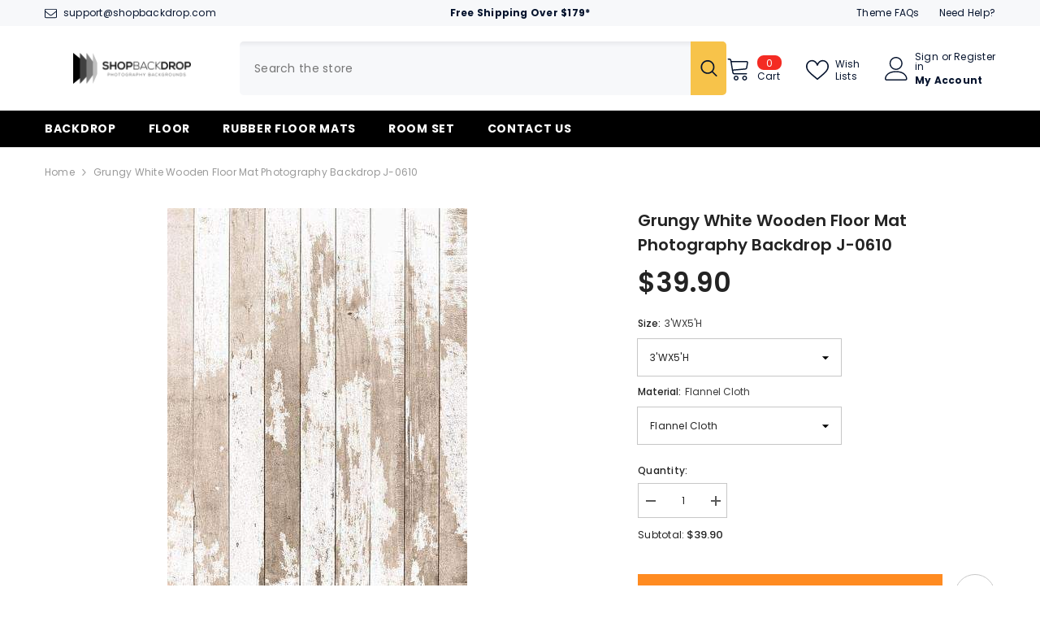

--- FILE ---
content_type: text/html; charset=utf-8
request_url: https://www.shopbackdrop.com/products/grungy-white-wooden-floor-mat-photography-backdrop-j-0610
body_size: 65722
content:















<!doctype html><html class="no-js" lang="en">
    <head>
        <meta charset="utf-8">
        <meta http-equiv="X-UA-Compatible" content="IE=edge">
        <meta name="viewport" content="width=device-width,initial-scale=1">
        <meta name="theme-color" content="">
        <link rel="canonical" href="https://www.shopbackdrop.com/products/grungy-white-wooden-floor-mat-photography-backdrop-j-0610">
        <link rel="canonical" href="https://www.shopbackdrop.com/products/grungy-white-wooden-floor-mat-photography-backdrop-j-0610" canonical-shop-url="https://www.shopbackdrop.com/"><link rel="shortcut icon" href="//www.shopbackdrop.com/cdn/shop/files/favicon_32x32.png?v=1613546106" type="image/png"><link rel="preconnect" href="https://cdn.shopify.com" crossorigin>
        <title>Grungy White Wooden Floor Mat Photography Backdrop J-0610  &ndash; Shopbackdrop</title><meta name="description" content="Grungy White Wooden Floor Mat Photography Backdrop,buy discount shop backdrop,wrinkle-free material,wood floor for newborn portrait or children , photography background seamless cheap cloth background photo booth">

<meta property="og:site_name" content="Shopbackdrop">
<meta property="og:url" content="https://www.shopbackdrop.com/products/grungy-white-wooden-floor-mat-photography-backdrop-j-0610">
<meta property="og:title" content="Grungy White Wooden Floor Mat Photography Backdrop J-0610">
<meta property="og:type" content="product">
<meta property="og:description" content="Grungy White Wooden Floor Mat Photography Backdrop,buy discount shop backdrop,wrinkle-free material,wood floor for newborn portrait or children , photography background seamless cheap cloth background photo booth"><meta property="og:image" content="http://www.shopbackdrop.com/cdn/shop/products/grungy-white-wooden-floor-mat-photography-backdrop-j-0610_large_b53aa24f-47d0-45c1-83e9-a339757a7c37.jpg?v=1535712325">
  <meta property="og:image:secure_url" content="https://www.shopbackdrop.com/cdn/shop/products/grungy-white-wooden-floor-mat-photography-backdrop-j-0610_large_b53aa24f-47d0-45c1-83e9-a339757a7c37.jpg?v=1535712325">
  <meta property="og:image:width" content="369">
  <meta property="og:image:height" content="480"><meta property="og:price:amount" content="32.90">
  <meta property="og:price:currency" content="USD"><meta name="twitter:site" content="@shopify"><meta name="twitter:card" content="summary_large_image">
<meta name="twitter:title" content="Grungy White Wooden Floor Mat Photography Backdrop J-0610">
<meta name="twitter:description" content="Grungy White Wooden Floor Mat Photography Backdrop,buy discount shop backdrop,wrinkle-free material,wood floor for newborn portrait or children , photography background seamless cheap cloth background photo booth">

        
  <script>window.performance && window.performance.mark && window.performance.mark('shopify.content_for_header.start');</script><meta id="shopify-digital-wallet" name="shopify-digital-wallet" content="/29302308/digital_wallets/dialog">
<meta name="shopify-checkout-api-token" content="8e7101f4af8844c5fabcf0d17b563279">
<meta id="in-context-paypal-metadata" data-shop-id="29302308" data-venmo-supported="false" data-environment="production" data-locale="en_US" data-paypal-v4="true" data-currency="USD">
<link rel="alternate" type="application/json+oembed" href="https://www.shopbackdrop.com/products/grungy-white-wooden-floor-mat-photography-backdrop-j-0610.oembed">
<script async="async" src="/checkouts/internal/preloads.js?locale=en-US"></script>
<script id="shopify-features" type="application/json">{"accessToken":"8e7101f4af8844c5fabcf0d17b563279","betas":["rich-media-storefront-analytics"],"domain":"www.shopbackdrop.com","predictiveSearch":true,"shopId":29302308,"locale":"en"}</script>
<script>var Shopify = Shopify || {};
Shopify.shop = "backdropwow.myshopify.com";
Shopify.locale = "en";
Shopify.currency = {"active":"USD","rate":"1.0"};
Shopify.country = "US";
Shopify.theme = {"name":"Ella-6-5-2-theme-source","id":137422635232,"schema_name":"Ella","schema_version":"6.5.2","theme_store_id":null,"role":"main"};
Shopify.theme.handle = "null";
Shopify.theme.style = {"id":null,"handle":null};
Shopify.cdnHost = "www.shopbackdrop.com/cdn";
Shopify.routes = Shopify.routes || {};
Shopify.routes.root = "/";</script>
<script type="module">!function(o){(o.Shopify=o.Shopify||{}).modules=!0}(window);</script>
<script>!function(o){function n(){var o=[];function n(){o.push(Array.prototype.slice.apply(arguments))}return n.q=o,n}var t=o.Shopify=o.Shopify||{};t.loadFeatures=n(),t.autoloadFeatures=n()}(window);</script>
<script id="shop-js-analytics" type="application/json">{"pageType":"product"}</script>
<script defer="defer" async type="module" src="//www.shopbackdrop.com/cdn/shopifycloud/shop-js/modules/v2/client.init-shop-cart-sync_BT-GjEfc.en.esm.js"></script>
<script defer="defer" async type="module" src="//www.shopbackdrop.com/cdn/shopifycloud/shop-js/modules/v2/chunk.common_D58fp_Oc.esm.js"></script>
<script defer="defer" async type="module" src="//www.shopbackdrop.com/cdn/shopifycloud/shop-js/modules/v2/chunk.modal_xMitdFEc.esm.js"></script>
<script type="module">
  await import("//www.shopbackdrop.com/cdn/shopifycloud/shop-js/modules/v2/client.init-shop-cart-sync_BT-GjEfc.en.esm.js");
await import("//www.shopbackdrop.com/cdn/shopifycloud/shop-js/modules/v2/chunk.common_D58fp_Oc.esm.js");
await import("//www.shopbackdrop.com/cdn/shopifycloud/shop-js/modules/v2/chunk.modal_xMitdFEc.esm.js");

  window.Shopify.SignInWithShop?.initShopCartSync?.({"fedCMEnabled":true,"windoidEnabled":true});

</script>
<script>(function() {
  var isLoaded = false;
  function asyncLoad() {
    if (isLoaded) return;
    isLoaded = true;
    var urls = ["https:\/\/cdn-loyalty.yotpo.com\/loader\/EdWuGE08IOUIOSkUemR6SQ.js?shop=backdropwow.myshopify.com","https:\/\/na.shgcdn3.com\/pixel-collector.js?shop=backdropwow.myshopify.com"];
    for (var i = 0; i < urls.length; i++) {
      var s = document.createElement('script');
      s.type = 'text/javascript';
      s.async = true;
      s.src = urls[i];
      var x = document.getElementsByTagName('script')[0];
      x.parentNode.insertBefore(s, x);
    }
  };
  if(window.attachEvent) {
    window.attachEvent('onload', asyncLoad);
  } else {
    window.addEventListener('load', asyncLoad, false);
  }
})();</script>
<script id="__st">var __st={"a":29302308,"offset":28800,"reqid":"f1254d33-85fd-447d-9f5f-6be0b3619aaf-1769469442","pageurl":"www.shopbackdrop.com\/products\/grungy-white-wooden-floor-mat-photography-backdrop-j-0610","u":"debb63f34740","p":"product","rtyp":"product","rid":1374719213617};</script>
<script>window.ShopifyPaypalV4VisibilityTracking = true;</script>
<script id="captcha-bootstrap">!function(){'use strict';const t='contact',e='account',n='new_comment',o=[[t,t],['blogs',n],['comments',n],[t,'customer']],c=[[e,'customer_login'],[e,'guest_login'],[e,'recover_customer_password'],[e,'create_customer']],r=t=>t.map((([t,e])=>`form[action*='/${t}']:not([data-nocaptcha='true']) input[name='form_type'][value='${e}']`)).join(','),a=t=>()=>t?[...document.querySelectorAll(t)].map((t=>t.form)):[];function s(){const t=[...o],e=r(t);return a(e)}const i='password',u='form_key',d=['recaptcha-v3-token','g-recaptcha-response','h-captcha-response',i],f=()=>{try{return window.sessionStorage}catch{return}},m='__shopify_v',_=t=>t.elements[u];function p(t,e,n=!1){try{const o=window.sessionStorage,c=JSON.parse(o.getItem(e)),{data:r}=function(t){const{data:e,action:n}=t;return t[m]||n?{data:e,action:n}:{data:t,action:n}}(c);for(const[e,n]of Object.entries(r))t.elements[e]&&(t.elements[e].value=n);n&&o.removeItem(e)}catch(o){console.error('form repopulation failed',{error:o})}}const l='form_type',E='cptcha';function T(t){t.dataset[E]=!0}const w=window,h=w.document,L='Shopify',v='ce_forms',y='captcha';let A=!1;((t,e)=>{const n=(g='f06e6c50-85a8-45c8-87d0-21a2b65856fe',I='https://cdn.shopify.com/shopifycloud/storefront-forms-hcaptcha/ce_storefront_forms_captcha_hcaptcha.v1.5.2.iife.js',D={infoText:'Protected by hCaptcha',privacyText:'Privacy',termsText:'Terms'},(t,e,n)=>{const o=w[L][v],c=o.bindForm;if(c)return c(t,g,e,D).then(n);var r;o.q.push([[t,g,e,D],n]),r=I,A||(h.body.append(Object.assign(h.createElement('script'),{id:'captcha-provider',async:!0,src:r})),A=!0)});var g,I,D;w[L]=w[L]||{},w[L][v]=w[L][v]||{},w[L][v].q=[],w[L][y]=w[L][y]||{},w[L][y].protect=function(t,e){n(t,void 0,e),T(t)},Object.freeze(w[L][y]),function(t,e,n,w,h,L){const[v,y,A,g]=function(t,e,n){const i=e?o:[],u=t?c:[],d=[...i,...u],f=r(d),m=r(i),_=r(d.filter((([t,e])=>n.includes(e))));return[a(f),a(m),a(_),s()]}(w,h,L),I=t=>{const e=t.target;return e instanceof HTMLFormElement?e:e&&e.form},D=t=>v().includes(t);t.addEventListener('submit',(t=>{const e=I(t);if(!e)return;const n=D(e)&&!e.dataset.hcaptchaBound&&!e.dataset.recaptchaBound,o=_(e),c=g().includes(e)&&(!o||!o.value);(n||c)&&t.preventDefault(),c&&!n&&(function(t){try{if(!f())return;!function(t){const e=f();if(!e)return;const n=_(t);if(!n)return;const o=n.value;o&&e.removeItem(o)}(t);const e=Array.from(Array(32),(()=>Math.random().toString(36)[2])).join('');!function(t,e){_(t)||t.append(Object.assign(document.createElement('input'),{type:'hidden',name:u})),t.elements[u].value=e}(t,e),function(t,e){const n=f();if(!n)return;const o=[...t.querySelectorAll(`input[type='${i}']`)].map((({name:t})=>t)),c=[...d,...o],r={};for(const[a,s]of new FormData(t).entries())c.includes(a)||(r[a]=s);n.setItem(e,JSON.stringify({[m]:1,action:t.action,data:r}))}(t,e)}catch(e){console.error('failed to persist form',e)}}(e),e.submit())}));const S=(t,e)=>{t&&!t.dataset[E]&&(n(t,e.some((e=>e===t))),T(t))};for(const o of['focusin','change'])t.addEventListener(o,(t=>{const e=I(t);D(e)&&S(e,y())}));const B=e.get('form_key'),M=e.get(l),P=B&&M;t.addEventListener('DOMContentLoaded',(()=>{const t=y();if(P)for(const e of t)e.elements[l].value===M&&p(e,B);[...new Set([...A(),...v().filter((t=>'true'===t.dataset.shopifyCaptcha))])].forEach((e=>S(e,t)))}))}(h,new URLSearchParams(w.location.search),n,t,e,['guest_login'])})(!0,!0)}();</script>
<script integrity="sha256-4kQ18oKyAcykRKYeNunJcIwy7WH5gtpwJnB7kiuLZ1E=" data-source-attribution="shopify.loadfeatures" defer="defer" src="//www.shopbackdrop.com/cdn/shopifycloud/storefront/assets/storefront/load_feature-a0a9edcb.js" crossorigin="anonymous"></script>
<script data-source-attribution="shopify.dynamic_checkout.dynamic.init">var Shopify=Shopify||{};Shopify.PaymentButton=Shopify.PaymentButton||{isStorefrontPortableWallets:!0,init:function(){window.Shopify.PaymentButton.init=function(){};var t=document.createElement("script");t.src="https://www.shopbackdrop.com/cdn/shopifycloud/portable-wallets/latest/portable-wallets.en.js",t.type="module",document.head.appendChild(t)}};
</script>
<script data-source-attribution="shopify.dynamic_checkout.buyer_consent">
  function portableWalletsHideBuyerConsent(e){var t=document.getElementById("shopify-buyer-consent"),n=document.getElementById("shopify-subscription-policy-button");t&&n&&(t.classList.add("hidden"),t.setAttribute("aria-hidden","true"),n.removeEventListener("click",e))}function portableWalletsShowBuyerConsent(e){var t=document.getElementById("shopify-buyer-consent"),n=document.getElementById("shopify-subscription-policy-button");t&&n&&(t.classList.remove("hidden"),t.removeAttribute("aria-hidden"),n.addEventListener("click",e))}window.Shopify?.PaymentButton&&(window.Shopify.PaymentButton.hideBuyerConsent=portableWalletsHideBuyerConsent,window.Shopify.PaymentButton.showBuyerConsent=portableWalletsShowBuyerConsent);
</script>
<script>
  function portableWalletsCleanup(e){e&&e.src&&console.error("Failed to load portable wallets script "+e.src);var t=document.querySelectorAll("shopify-accelerated-checkout .shopify-payment-button__skeleton, shopify-accelerated-checkout-cart .wallet-cart-button__skeleton"),e=document.getElementById("shopify-buyer-consent");for(let e=0;e<t.length;e++)t[e].remove();e&&e.remove()}function portableWalletsNotLoadedAsModule(e){e instanceof ErrorEvent&&"string"==typeof e.message&&e.message.includes("import.meta")&&"string"==typeof e.filename&&e.filename.includes("portable-wallets")&&(window.removeEventListener("error",portableWalletsNotLoadedAsModule),window.Shopify.PaymentButton.failedToLoad=e,"loading"===document.readyState?document.addEventListener("DOMContentLoaded",window.Shopify.PaymentButton.init):window.Shopify.PaymentButton.init())}window.addEventListener("error",portableWalletsNotLoadedAsModule);
</script>

<script type="module" src="https://www.shopbackdrop.com/cdn/shopifycloud/portable-wallets/latest/portable-wallets.en.js" onError="portableWalletsCleanup(this)" crossorigin="anonymous"></script>
<script nomodule>
  document.addEventListener("DOMContentLoaded", portableWalletsCleanup);
</script>

<link id="shopify-accelerated-checkout-styles" rel="stylesheet" media="screen" href="https://www.shopbackdrop.com/cdn/shopifycloud/portable-wallets/latest/accelerated-checkout-backwards-compat.css" crossorigin="anonymous">
<style id="shopify-accelerated-checkout-cart">
        #shopify-buyer-consent {
  margin-top: 1em;
  display: inline-block;
  width: 100%;
}

#shopify-buyer-consent.hidden {
  display: none;
}

#shopify-subscription-policy-button {
  background: none;
  border: none;
  padding: 0;
  text-decoration: underline;
  font-size: inherit;
  cursor: pointer;
}

#shopify-subscription-policy-button::before {
  box-shadow: none;
}

      </style>
<script id="sections-script" data-sections="header-navigation-plain,header-mobile" defer="defer" src="//www.shopbackdrop.com/cdn/shop/t/81/compiled_assets/scripts.js?v=8789"></script>
<script>window.performance && window.performance.mark && window.performance.mark('shopify.content_for_header.end');</script>
  





  <script type="text/javascript">
    
      window.__shgMoneyFormat = window.__shgMoneyFormat || {"USD":{"currency":"USD","currency_symbol":"$","currency_symbol_location":"left","decimal_places":2,"decimal_separator":".","thousands_separator":","}};
    
    window.__shgCurrentCurrencyCode = window.__shgCurrentCurrencyCode || {
      currency: "USD",
      currency_symbol: "$",
      decimal_separator: ".",
      thousands_separator: ",",
      decimal_places: 2,
      currency_symbol_location: "left"
    };
  </script>



        <style>@import url('https://fonts.googleapis.com/css?family=Poppins:300,300i,400,400i,500,500i,600,600i,700,700i,800,800i&display=swap');
                :root {
        --font-family-1: Poppins;
        --font-family-2: Poppins;

        /* Settings Body */--font-body-family: Poppins;--font-body-size: 12px;--font-body-weight: 400;--body-line-height: 22px;--body-letter-spacing: .02em;

        /* Settings Heading */--font-heading-family: Poppins;--font-heading-size: 16px;--font-heading-weight: 700;--font-heading-style: normal;--heading-line-height: 24px;--heading-letter-spacing: .05em;--heading-text-transform: uppercase;--heading-border-height: 2px;

        /* Menu Lv1 */--font-menu-lv1-family: Poppins;--font-menu-lv1-size: 14px;--font-menu-lv1-weight: 700;--menu-lv1-line-height: 22px;--menu-lv1-letter-spacing: .05em;--menu-lv1-text-transform: uppercase;

        /* Menu Lv2 */--font-menu-lv2-family: Poppins;--font-menu-lv2-size: 12px;--font-menu-lv2-weight: 400;--menu-lv2-line-height: 22px;--menu-lv2-letter-spacing: .02em;--menu-lv2-text-transform: capitalize;

        /* Menu Lv3 */--font-menu-lv3-family: Poppins;--font-menu-lv3-size: 12px;--font-menu-lv3-weight: 400;--menu-lv3-line-height: 22px;--menu-lv3-letter-spacing: .02em;--menu-lv3-text-transform: capitalize;

        /* Mega Menu Lv2 */--font-mega-menu-lv2-family: Poppins;--font-mega-menu-lv2-size: 12px;--font-mega-menu-lv2-weight: 600;--font-mega-menu-lv2-style: normal;--mega-menu-lv2-line-height: 22px;--mega-menu-lv2-letter-spacing: .02em;--mega-menu-lv2-text-transform: uppercase;

        /* Mega Menu Lv3 */--font-mega-menu-lv3-family: Poppins;--font-mega-menu-lv3-size: 12px;--font-mega-menu-lv3-weight: 400;--mega-menu-lv3-line-height: 22px;--mega-menu-lv3-letter-spacing: .02em;--mega-menu-lv3-text-transform: capitalize;

        /* Product Card Title */--product-title-font: Poppins;--product-title-font-size : 12px;--product-title-font-weight : 400;--product-title-line-height: 22px;--product-title-letter-spacing: .02em;--product-title-line-text : 2;--product-title-text-transform : capitalize;--product-title-margin-bottom: 10px;

        /* Product Card Vendor */--product-vendor-font: Poppins;--product-vendor-font-size : 12px;--product-vendor-font-weight : 400;--product-vendor-font-style : normal;--product-vendor-line-height: 22px;--product-vendor-letter-spacing: .02em;--product-vendor-text-transform : uppercase;--product-vendor-margin-bottom: 0px;--product-vendor-margin-top: 0px;

        /* Product Card Price */--product-price-font: Poppins;--product-price-font-size : 14px;--product-price-font-weight : 600;--product-price-line-height: 22px;--product-price-letter-spacing: .02em;--product-price-margin-top: 0px;--product-price-margin-bottom: 13px;

        /* Product Card Badge */--badge-font: Poppins;--badge-font-size : 12px;--badge-font-weight : 400;--badge-text-transform : capitalize;--badge-letter-spacing: .02em;--badge-line-height: 20px;--badge-border-radius: 0px;--badge-padding-top: 0px;--badge-padding-bottom: 0px;--badge-padding-left-right: 8px;--badge-postion-top: 0px;--badge-postion-left-right: 0px;

        /* Product Quickview */
        --product-quickview-font-size : 12px; --product-quickview-line-height: 23px; --product-quickview-border-radius: 1px; --product-quickview-padding-top: 0px; --product-quickview-padding-bottom: 0px; --product-quickview-padding-left-right: 7px; --product-quickview-sold-out-product: #e95144;--product-quickview-box-shadow: none;/* Blog Card Tile */--blog-title-font: Poppins;--blog-title-font-size : 20px; --blog-title-font-weight : 700; --blog-title-line-height: 29px; --blog-title-letter-spacing: .09em; --blog-title-text-transform : uppercase;

        /* Blog Card Info (Date, Author) */--blog-info-font: Poppins;--blog-info-font-size : 14px; --blog-info-font-weight : 400; --blog-info-line-height: 20px; --blog-info-letter-spacing: .02em; --blog-info-text-transform : uppercase;

        /* Button 1 */--btn-1-font-family: Poppins;--btn-1-font-size: 14px; --btn-1-font-weight: 700; --btn-1-text-transform: uppercase; --btn-1-line-height: 22px; --btn-1-letter-spacing: .05em; --btn-1-text-align: center; --btn-1-border-radius: 0px; --btn-1-border-width: 1px; --btn-1-border-style: solid; --btn-1-padding-top: 10px; --btn-1-padding-bottom: 10px; --btn-1-horizontal-length: 0px; --btn-1-vertical-length: 0px; --btn-1-blur-radius: 0px; --btn-1-spread: 0px;
        --btn-1-all-bg-opacity-hover: rgba(0, 0, 0, 0.5);--btn-1-inset: ;/* Button 2 */--btn-2-font-family: Poppins;--btn-2-font-size: 18px; --btn-2-font-weight: 700; --btn-2-text-transform: uppercase; --btn-2-line-height: 23px; --btn-2-letter-spacing: .05em; --btn-2-text-align: right; --btn-2-border-radius: 6px; --btn-2-border-width: 1px; --btn-2-border-style: solid; --btn-2-padding-top: 20px; --btn-2-padding-bottom: 20px; --btn-2-horizontal-length: 4px; --btn-2-vertical-length: 4px; --btn-2-blur-radius: 7px; --btn-2-spread: 0px;
        --btn-2-all-bg-opacity: rgba(25, 145, 226, 0.5);--btn-2-all-bg-opacity-hover: rgba(0, 0, 0, 0.5);--btn-2-inset: ;/* Button 3 */--btn-3-font-family: Poppins;--btn-3-font-size: 14px; --btn-3-font-weight: 700; --btn-3-text-transform: uppercase; --btn-3-line-height: 22px; --btn-3-letter-spacing: .05em; --btn-3-text-align: center; --btn-3-border-radius: 0px; --btn-3-border-width: 1px; --btn-3-border-style: solid; --btn-3-padding-top: 10px; --btn-3-padding-bottom: 10px; --btn-3-horizontal-length: 0px; --btn-3-vertical-length: 0px; --btn-3-blur-radius: 0px; --btn-3-spread: 0px;
        --btn-3-all-bg-opacity: rgba(0, 0, 0, 0.1);--btn-3-all-bg-opacity-hover: rgba(0, 0, 0, 0.1);--btn-3-inset: ;/* Footer Heading */--footer-heading-font-family: Poppins;--footer-heading-font-size : 15px; --footer-heading-font-weight : 600; --footer-heading-line-height : 22px; --footer-heading-letter-spacing : .05em; --footer-heading-text-transform : uppercase;

        /* Footer Link */--footer-link-font-family: Poppins;--footer-link-font-size : 12px; --footer-link-font-weight : ; --footer-link-line-height : 28px; --footer-link-letter-spacing : .02em; --footer-link-text-transform : capitalize;

        /* Page Title */--font-page-title-family: Poppins;--font-page-title-size: 20px; --font-page-title-weight: 700; --font-page-title-style: normal; --page-title-line-height: 20px; --page-title-letter-spacing: .05em; --page-title-text-transform: uppercase;

        /* Font Product Tab Title */
        --font-tab-type-1: Poppins; --font-tab-type-2: Poppins;

        /* Text Size */
        --text-size-font-size : 10px; --text-size-font-weight : 400; --text-size-line-height : 22px; --text-size-letter-spacing : 0; --text-size-text-transform : uppercase; --text-size-color : #787878;

        /* Font Weight */
        --font-weight-normal: 400; --font-weight-medium: 500; --font-weight-semibold: 600; --font-weight-bold: 700; --font-weight-bolder: 800; --font-weight-black: 900;

        /* Radio Button */
        --form-label-checkbox-before-bg: #fff; --form-label-checkbox-before-border: #cecece; --form-label-checkbox-before-bg-checked: #000;

        /* Conatiner */
        --body-custom-width-container: 1600px;

        /* Layout Boxed */
        --color-background-layout-boxed: #f8f8f8;/* Arrow */
        --position-horizontal-slick-arrow: 0;

        /* General Color*/
        --color-text: #232323; --color-text2: #969696; --color-global: #232323; --color-white: #FFFFFF; --color-grey: #868686; --color-black: #202020; --color-base-text-rgb: 35, 35, 35; --color-base-text2-rgb: 150, 150, 150; --color-background: #ffffff; --color-background-rgb: 255, 255, 255; --color-background-overylay: rgba(255, 255, 255, 0.9); --color-base-accent-text: ; --color-base-accent-1: ; --color-base-accent-2: ; --color-link: #232323; --color-link-hover: #232323; --color-error: #D93333; --color-error-bg: #FCEEEE; --color-success: #5A5A5A; --color-success-bg: #DFF0D8; --color-info: #202020; --color-info-bg: #FFF2DD; --color-link-underline: rgba(35, 35, 35, 0.5); --color-breadcrumb: #999999; --colors-breadcrumb-hover: #232323;--colors-breadcrumb-active: #999999; --border-global: #e6e6e6; --bg-global: #fafafa; --bg-planceholder: #fafafa; --color-warning: #fff; --bg-warning: #e0b252; --color-background-10 : #e9e9e9; --color-background-20 : #d3d3d3; --color-background-30 : #bdbdbd; --color-background-50 : #919191; --color-background-global : #919191;

        /* Arrow Color */
        --arrow-color: #323232; --arrow-background-color: #fff; --arrow-border-color: #ccc;--arrow-color-hover: #323232;--arrow-background-color-hover: #f8f8f8;--arrow-border-color-hover: #f8f8f8;--arrow-width: 35px;--arrow-height: 35px;--arrow-size: px;--arrow-size-icon: 17px;--arrow-border-radius: 50%;--arrow-border-width: 1px;--arrow-width-half: -17px;

        /* Pagination Color */
        --pagination-item-color: #3c3c3c; --pagination-item-color-active: #3c3c3c; --pagination-item-bg-color: #fff;--pagination-item-bg-color-active: #fff;--pagination-item-border-color: #fff;--pagination-item-border-color-active: #ffffff;--pagination-arrow-color: #3c3c3c;--pagination-arrow-color-active: #3c3c3c;--pagination-arrow-bg-color: #fff;--pagination-arrow-bg-color-active: #fff;--pagination-arrow-border-color: #fff;--pagination-arrow-border-color-active: #fff;

        /* Dots Color */
        --dots-color: transparent;--dots-border-color: #323232;--dots-color-active: #323232;--dots-border-color-active: #323232;--dots-style2-background-opacity: #00000050;--dots-width: 12px;--dots-height: 12px;

        /* Button Color */
        --btn-1-color: #FFFFFF;--btn-1-bg: #232323;--btn-1-border: #232323;--btn-1-color-hover: #232323;--btn-1-bg-hover: #ffffff;--btn-1-border-hover: #232323;
        --btn-2-color: #232323;--btn-2-bg: #FFFFFF;--btn-2-border: #727272;--btn-2-color-hover: #FFFFFF;--btn-2-bg-hover: #232323;--btn-2-border-hover: #232323;
        --btn-3-color: #FFFFFF;--btn-3-bg: #e9514b;--btn-3-border: #e9514b;--btn-3-color-hover: #ffffff;--btn-3-bg-hover: #e9514b;--btn-3-border-hover: #e9514b;
        --anchor-transition: all ease .3s;--bg-white: #ffffff;--bg-black: #000000;--bg-grey: #808080;--icon: var(--color-text);--text-cart: #3c3c3c;--duration-short: 100ms;--duration-default: 350ms;--duration-long: 500ms;--form-input-bg: #ffffff;--form-input-border: #c7c7c7;--form-input-color: #232323;--form-input-placeholder: #868686;--form-label: #232323;

        --new-badge-color: #232323;--new-badge-bg: #FFFFFF;--sale-badge-color: #ffffff;--sale-badge-bg: #e95144;--sold-out-badge-color: #ffffff;--sold-out-badge-bg: #c1c1c1;--custom-badge-color: #ffffff;--custom-badge-bg: #ffbb49;--bundle-badge-color: #ffffff;--bundle-badge-bg: #232323;
        
        --product-title-color : #232323;--product-title-color-hover : #232323;--product-vendor-color : #969696;--product-price-color : #232323;--product-sale-price-color : #e95144;--product-compare-price-color : #969696;--product-review-full-color : #000000;--product-review-empty-color : #A4A4A4;

        --product-swatch-border : #cbcbcb;--product-swatch-border-active : #232323;--product-swatch-width : 40px;--product-swatch-height : 40px;--product-swatch-border-radius : 0px;--product-swatch-color-width : 40px;--product-swatch-color-height : 40px;--product-swatch-color-border-radius : 20px;

        --product-wishlist-color : #000000;--product-wishlist-bg : #ffffff;--product-wishlist-border : transparent;--product-wishlist-color-added : #ffffff;--product-wishlist-bg-added : #000000;--product-wishlist-border-added : transparent;--product-compare-color : #000000;--product-compare-bg : #FFFFFF;--product-compare-color-added : #D12442; --product-compare-bg-added : #FFFFFF; --product-hot-stock-text-color : #d62828; --product-quick-view-color : #000000; --product-cart-image-fit : contain; --product-title-variant-font-size: 16px;--product-quick-view-bg : #FFFFFF;--product-quick-view-bg-above-button: rgba(255, 255, 255, 0.7);--product-quick-view-color-hover : #FFFFFF;--product-quick-view-bg-hover : #000000;--product-action-color : #232323;--product-action-bg : #ffffff;--product-action-border : #000000;--product-action-color-hover : #FFFFFF;--product-action-bg-hover : #232323;--product-action-border-hover : #232323;

        /* Multilevel Category Filter */
        --color-label-multiLevel-categories: #232323;--bg-label-multiLevel-categories: #fff;--color-button-multiLevel-categories: #fff;--bg-button-multiLevel-categories: #ff8b21;--border-button-multiLevel-categories: transparent;--hover-color-button-multiLevel-categories: #fff;--hover-bg-button-multiLevel-categories: #ff8b21;--cart-item-bg : #ffffff;--cart-item-border : #e8e8e8;--cart-item-border-width : 1px;--cart-item-border-style : solid;--free-shipping-height : 10px;--free-shipping-border-radius : 20px;--free-shipping-color : #727272; --free-shipping-bg : #ededed;--free-shipping-bg-1: #f44336;--free-shipping-bg-2: #ffc206;--free-shipping-bg-3: #69c69c;--free-shipping-bg-4: #69c69c; --free-shipping-min-height : 20.0px;--w-product-swatch-custom: 30px;--h-product-swatch-custom: 30px;--w-product-swatch-custom-mb: 20px;--h-product-swatch-custom-mb: 20px;--font-size-product-swatch-more: 12px;--swatch-border : #cbcbcb;--swatch-border-active : #232323;

        --variant-size: #232323;--variant-size-border: #e7e7e7;--variant-size-bg: #ffffff;--variant-size-hover: #ffffff;--variant-size-border-hover: #232323;--variant-size-bg-hover: #232323;--variant-bg : #ffffff; --variant-color : #232323; --variant-bg-active : #ffffff; --variant-color-active : #232323;

        --fontsize-text-social: 12px;
        --page-content-distance: 64px;--sidebar-content-distance: 40px;--button-transition-ease: cubic-bezier(.25,.46,.45,.94);

        /* Loading Spinner Color */
        --spinner-top-color: #fc0; --spinner-right-color: #4dd4c6; --spinner-bottom-color: #f00; --spinner-left-color: #f6f6f6;

        /* Product Card Marquee */
        --product-marquee-background-color: ;--product-marquee-text-color: #FFFFFF;--product-marquee-text-size: 14px;--product-marquee-text-mobile-size: 14px;--product-marquee-text-weight: 400;--product-marquee-text-transform: none;--product-marquee-text-style: italic;--product-marquee-speed: ; --product-marquee-line-height: calc(var(--product-marquee-text-mobile-size) * 1.5);
    }
</style>
        <link href="//www.shopbackdrop.com/cdn/shop/t/81/assets/base.css?v=129305905607465737181692758209" rel="stylesheet" type="text/css" media="all" />
<link href="//www.shopbackdrop.com/cdn/shop/t/81/assets/base-banner-animation.css?v=142525759880205592811692758209" rel="stylesheet" type="text/css" media="all" />
    <link href="//www.shopbackdrop.com/cdn/shop/t/81/assets/component-card-banner-animation.css?v=55904521405352394641692758210" rel="stylesheet" type="text/css" media="all" />
<link href="//www.shopbackdrop.com/cdn/shop/t/81/assets/animated.css?v=118618079748618006641692758209" rel="stylesheet" type="text/css" media="all" />
<link href="//www.shopbackdrop.com/cdn/shop/t/81/assets/component-card.css?v=44373505219447115911692758210" rel="stylesheet" type="text/css" media="all" />
<link href="//www.shopbackdrop.com/cdn/shop/t/81/assets/component-loading-overlay.css?v=41789740389909582121692758211" rel="stylesheet" type="text/css" media="all" />
<link href="//www.shopbackdrop.com/cdn/shop/t/81/assets/component-loading-banner.css?v=66575024453840146421692758211" rel="stylesheet" type="text/css" media="all" />
<link href="//www.shopbackdrop.com/cdn/shop/t/81/assets/component-quick-cart.css?v=111677929301119732291692758212" rel="stylesheet" type="text/css" media="all" />
<link rel="stylesheet" href="//www.shopbackdrop.com/cdn/shop/t/81/assets/vendor.css?v=164616260963476715651692758214" media="print" onload="this.media='all'">
<noscript><link href="//www.shopbackdrop.com/cdn/shop/t/81/assets/vendor.css?v=164616260963476715651692758214" rel="stylesheet" type="text/css" media="all" /></noscript>



<link href="//www.shopbackdrop.com/cdn/shop/t/81/assets/component-predictive-search.css?v=104537003445991516671692758211" rel="stylesheet" type="text/css" media="all" />
<link rel="stylesheet" href="//www.shopbackdrop.com/cdn/shop/t/81/assets/component-newsletter.css?v=54058530822278129331692758211" media="print" onload="this.media='all'">
<link rel="stylesheet" href="//www.shopbackdrop.com/cdn/shop/t/81/assets/component-slider.css?v=37888473738646685221692758212" media="print" onload="this.media='all'">
<link rel="stylesheet" href="//www.shopbackdrop.com/cdn/shop/t/81/assets/component-list-social.css?v=102044711114163579551692758211" media="print" onload="this.media='all'"><noscript><link href="//www.shopbackdrop.com/cdn/shop/t/81/assets/component-newsletter.css?v=54058530822278129331692758211" rel="stylesheet" type="text/css" media="all" /></noscript>
<noscript><link href="//www.shopbackdrop.com/cdn/shop/t/81/assets/component-slider.css?v=37888473738646685221692758212" rel="stylesheet" type="text/css" media="all" /></noscript>
<noscript><link href="//www.shopbackdrop.com/cdn/shop/t/81/assets/component-list-social.css?v=102044711114163579551692758211" rel="stylesheet" type="text/css" media="all" /></noscript>

<style type="text/css">
	.nav-title-mobile {display: none;}.list-menu--disclosure{display: none;position: absolute;min-width: 100%;width: 22rem;background-color: var(--bg-white);box-shadow: 0 1px 4px 0 rgb(0 0 0 / 15%);padding: 5px 0 5px 20px;opacity: 0;visibility: visible;pointer-events: none;transition: opacity var(--duration-default) ease, transform var(--duration-default) ease;}.list-menu--disclosure-2{margin-left: calc(100% - 15px);z-index: 2;top: -5px;}.list-menu--disclosure:focus {outline: none;}.list-menu--disclosure.localization-selector {max-height: 18rem;overflow: auto;width: 10rem;padding: 0.5rem;}.js menu-drawer > details > summary::before, .js menu-drawer > details[open]:not(.menu-opening) > summary::before {content: '';position: absolute;cursor: default;width: 100%;height: calc(100vh - 100%);height: calc(var(--viewport-height, 100vh) - (var(--header-bottom-position, 100%)));top: 100%;left: 0;background: var(--color-foreground-50);opacity: 0;visibility: hidden;z-index: 2;transition: opacity var(--duration-default) ease,visibility var(--duration-default) ease;}menu-drawer > details[open] > summary::before {visibility: visible;opacity: 1;}.menu-drawer {position: absolute;transform: translateX(-100%);visibility: hidden;z-index: 3;left: 0;top: 100%;width: 100%;max-width: calc(100vw - 4rem);padding: 0;border: 0.1rem solid var(--color-background-10);border-left: 0;border-bottom: 0;background-color: var(--bg-white);overflow-x: hidden;}.js .menu-drawer {height: calc(100vh - 100%);height: calc(var(--viewport-height, 100vh) - (var(--header-bottom-position, 100%)));}.js details[open] > .menu-drawer, .js details[open] > .menu-drawer__submenu {transition: transform var(--duration-default) ease, visibility var(--duration-default) ease;}.no-js details[open] > .menu-drawer, .js details[open].menu-opening > .menu-drawer, details[open].menu-opening > .menu-drawer__submenu {transform: translateX(0);visibility: visible;}@media screen and (min-width: 750px) {.menu-drawer {width: 40rem;}.no-js .menu-drawer {height: auto;}}.menu-drawer__inner-container {position: relative;height: 100%;}.menu-drawer__navigation-container {display: grid;grid-template-rows: 1fr auto;align-content: space-between;overflow-y: auto;height: 100%;}.menu-drawer__navigation {padding: 0 0 5.6rem 0;}.menu-drawer__inner-submenu {height: 100%;overflow-x: hidden;overflow-y: auto;}.no-js .menu-drawer__navigation {padding: 0;}.js .menu-drawer__menu li {width: 100%;border-bottom: 1px solid #e6e6e6;overflow: hidden;}.menu-drawer__menu-item{line-height: var(--body-line-height);letter-spacing: var(--body-letter-spacing);padding: 10px 20px 10px 15px;cursor: pointer;display: flex;align-items: center;justify-content: space-between;}.menu-drawer__menu-item .label{display: inline-block;vertical-align: middle;font-size: calc(var(--font-body-size) - 4px);font-weight: var(--font-weight-normal);letter-spacing: var(--body-letter-spacing);height: 20px;line-height: 20px;margin: 0 0 0 10px;padding: 0 5px;text-transform: uppercase;text-align: center;position: relative;}.menu-drawer__menu-item .label:before{content: "";position: absolute;border: 5px solid transparent;top: 50%;left: -9px;transform: translateY(-50%);}.menu-drawer__menu-item > .icon{width: 24px;height: 24px;margin: 0 10px 0 0;}.menu-drawer__menu-item > .symbol {position: absolute;right: 20px;top: 50%;transform: translateY(-50%);display: flex;align-items: center;justify-content: center;font-size: 0;pointer-events: none;}.menu-drawer__menu-item > .symbol .icon{width: 14px;height: 14px;opacity: .6;}.menu-mobile-icon .menu-drawer__menu-item{justify-content: flex-start;}.no-js .menu-drawer .menu-drawer__menu-item > .symbol {display: none;}.js .menu-drawer__submenu {position: absolute;top: 0;width: 100%;bottom: 0;left: 0;background-color: var(--bg-white);z-index: 1;transform: translateX(100%);visibility: hidden;}.js .menu-drawer__submenu .menu-drawer__submenu {overflow-y: auto;}.menu-drawer__close-button {display: block;width: 100%;padding: 10px 15px;background-color: transparent;border: none;background: #f6f8f9;position: relative;}.menu-drawer__close-button .symbol{position: absolute;top: auto;left: 20px;width: auto;height: 22px;z-index: 10;display: flex;align-items: center;justify-content: center;font-size: 0;pointer-events: none;}.menu-drawer__close-button .icon {display: inline-block;vertical-align: middle;width: 18px;height: 18px;transform: rotate(180deg);}.menu-drawer__close-button .text{max-width: calc(100% - 50px);white-space: nowrap;overflow: hidden;text-overflow: ellipsis;display: inline-block;vertical-align: top;width: 100%;margin: 0 auto;}.no-js .menu-drawer__close-button {display: none;}.menu-drawer__utility-links {padding: 2rem;}.menu-drawer__account {display: inline-flex;align-items: center;text-decoration: none;padding: 1.2rem;margin-left: -1.2rem;font-size: 1.4rem;}.menu-drawer__account .icon-account {height: 2rem;width: 2rem;margin-right: 1rem;}.menu-drawer .list-social {justify-content: flex-start;margin-left: -1.25rem;margin-top: 2rem;}.menu-drawer .list-social:empty {display: none;}.menu-drawer .list-social__link {padding: 1.3rem 1.25rem;}

	/* Style General */
	.d-block{display: block}.d-inline-block{display: inline-block}.d-flex{display: flex}.d-none {display: none}.d-grid{display: grid}.ver-alg-mid {vertical-align: middle}.ver-alg-top{vertical-align: top}
	.flex-jc-start{justify-content:flex-start}.flex-jc-end{justify-content:flex-end}.flex-jc-center{justify-content:center}.flex-jc-between{justify-content:space-between}.flex-jc-stretch{justify-content:stretch}.flex-align-start{align-items: flex-start}.flex-align-center{align-items: center}.flex-align-end{align-items: flex-end}.flex-align-stretch{align-items:stretch}.flex-wrap{flex-wrap: wrap}.flex-nowrap{flex-wrap: nowrap}.fd-row{flex-direction:row}.fd-row-reverse{flex-direction:row-reverse}.fd-column{flex-direction:column}.fd-column-reverse{flex-direction:column-reverse}.fg-0{flex-grow:0}.fs-0{flex-shrink:0}.gap-15{gap:15px}.gap-30{gap:30px}.gap-col-30{column-gap:30px}
	.p-relative{position:relative}.p-absolute{position:absolute}.p-static{position:static}.p-fixed{position:fixed;}
	.zi-1{z-index:1}.zi-2{z-index:2}.zi-3{z-index:3}.zi-5{z-index:5}.zi-6{z-index:6}.zi-7{z-index:7}.zi-9{z-index:9}.zi-10{z-index:10}.zi-99{z-index:99} .zi-100{z-index:100} .zi-101{z-index:101}
	.top-0{top:0}.top-100{top:100%}.top-auto{top:auto}.left-0{left:0}.left-auto{left:auto}.right-0{right:0}.right-auto{right:auto}.bottom-0{bottom:0}
	.middle-y{top:50%;transform:translateY(-50%)}.middle-x{left:50%;transform:translateX(-50%)}
	.opacity-0{opacity:0}.opacity-1{opacity:1}
	.o-hidden{overflow:hidden}.o-visible{overflow:visible}.o-unset{overflow:unset}.o-x-hidden{overflow-x:hidden}.o-y-auto{overflow-y:auto;}
	.pt-0{padding-top:0}.pt-2{padding-top:2px}.pt-5{padding-top:5px}.pt-10{padding-top:10px}.pt-10-imp{padding-top:10px !important}.pt-12{padding-top:12px}.pt-16{padding-top:16px}.pt-20{padding-top:20px}.pt-24{padding-top:24px}.pt-30{padding-top:30px}.pt-32{padding-top:32px}.pt-36{padding-top:36px}.pt-48{padding-top:48px}.pb-0{padding-bottom:0}.pb-5{padding-bottom:5px}.pb-10{padding-bottom:10px}.pb-10-imp{padding-bottom:10px !important}.pb-12{padding-bottom:12px}.pb-15{padding-bottom:15px}.pb-16{padding-bottom:16px}.pb-18{padding-bottom:18px}.pb-20{padding-bottom:20px}.pb-24{padding-bottom:24px}.pb-32{padding-bottom:32px}.pb-40{padding-bottom:40px}.pb-48{padding-bottom:48px}.pb-50{padding-bottom:50px}.pb-80{padding-bottom:80px}.pb-84{padding-bottom:84px}.pr-0{padding-right:0}.pr-5{padding-right: 5px}.pr-10{padding-right:10px}.pr-20{padding-right:20px}.pr-24{padding-right:24px}.pr-30{padding-right:30px}.pr-36{padding-right:36px}.pr-80{padding-right:80px}.pl-0{padding-left:0}.pl-12{padding-left:12px}.pl-20{padding-left:20px}.pl-24{padding-left:24px}.pl-36{padding-left:36px}.pl-48{padding-left:48px}.pl-52{padding-left:52px}.pl-80{padding-left:80px}.p-zero{padding:0}
	.m-lr-auto{margin:0 auto}.m-zero{margin:0}.ml-auto{margin-left:auto}.ml-0{margin-left:0}.ml-5{margin-left:5px}.ml-15{margin-left:15px}.ml-20{margin-left:20px}.ml-30{margin-left:30px}.mr-auto{margin-right:auto}.mr-0{margin-right:0}.mr-5{margin-right:5px}.mr-10{margin-right:10px}.mr-20{margin-right:20px}.mr-30{margin-right:30px}.mt-0{margin-top: 0}.mt-10{margin-top: 10px}.mt-15{margin-top: 15px}.mt-20{margin-top: 20px}.mt-25{margin-top: 25px}.mt-30{margin-top: 30px}.mt-40{margin-top: 40px}.mt-45{margin-top: 45px}.mb-0{margin-bottom: 0}.mb-5{margin-bottom: 5px}.mb-10{margin-bottom: 10px}.mb-15{margin-bottom: 15px}.mb-18{margin-bottom: 18px}.mb-20{margin-bottom: 20px}.mb-30{margin-bottom: 30px}
	.h-0{height:0}.h-100{height:100%}.h-100v{height:100vh}.h-auto{height:auto}.mah-100{max-height:100%}.mih-15{min-height: 15px}.mih-none{min-height: unset}.lih-15{line-height: 15px}
	.w-50pc{width:50%}.w-100{width:100%}.w-100v{width:100vw}.maw-100{max-width:100%}.maw-300{max-width:300px}.maw-480{max-width: 480px}.maw-780{max-width: 780px}.w-auto{width:auto}.minw-auto{min-width: auto}.min-w-100{min-width: 100px}
	.float-l{float:left}.float-r{float:right}
	.b-zero{border:none}.br-50p{border-radius:50%}.br-zero{border-radius:0}.br-2{border-radius:2px}.bg-none{background: none}
	.stroke-w-0{stroke-width: 0px}.stroke-w-1h{stroke-width: 0.5px}.stroke-w-1{stroke-width: 1px}.stroke-w-3{stroke-width: 3px}.stroke-w-5{stroke-width: 5px}.stroke-w-7 {stroke-width: 7px}.stroke-w-10 {stroke-width: 10px}.stroke-w-12 {stroke-width: 12px}.stroke-w-15 {stroke-width: 15px}.stroke-w-20 {stroke-width: 20px}.stroke-w-25 {stroke-width: 25px}.stroke-w-30{stroke-width: 30px}.stroke-w-32 {stroke-width: 32px}.stroke-w-40 {stroke-width: 40px}
	.w-21{width: 21px}.w-23{width: 23px}.w-24{width: 24px}.h-22{height: 22px}.h-23{height: 23px}.h-24{height: 24px}.w-h-16{width: 16px;height: 16px}.w-h-17{width: 17px;height: 17px}.w-h-18 {width: 18px;height: 18px}.w-h-19{width: 19px;height: 19px}.w-h-20 {width: 20px;height: 20px}.w-h-21{width: 21px;height: 21px}.w-h-22 {width: 22px;height: 22px}.w-h-23{width: 23px;height: 23px}.w-h-24 {width: 24px;height: 24px}.w-h-25 {width: 25px;height: 25px}.w-h-26 {width: 26px;height: 26px}.w-h-27 {width: 27px;height: 27px}.w-h-28 {width: 28px;height: 28px}.w-h-29 {width: 29px;height: 29px}.w-h-30 {width: 30px;height: 30px}.w-h-31 {width: 31px;height: 31px}.w-h-32 {width: 32px;height: 32px}.w-h-33 {width: 33px;height: 33px}.w-h-34 {width: 34px;height: 34px}.w-h-35 {width: 35px;height: 35px}.w-h-36 {width: 36px;height: 36px}.w-h-37 {width: 37px;height: 37px}
	.txt-d-none{text-decoration:none}.txt-d-underline{text-decoration:underline}.txt-u-o-1{text-underline-offset: 1px}.txt-u-o-2{text-underline-offset: 2px}.txt-u-o-3{text-underline-offset: 3px}.txt-u-o-4{text-underline-offset: 4px}.txt-u-o-5{text-underline-offset: 5px}.txt-u-o-6{text-underline-offset: 6px}.txt-u-o-8{text-underline-offset: 8px}.txt-u-o-12{text-underline-offset: 12px}.txt-t-up{text-transform:uppercase}.txt-t-cap{text-transform:capitalize}
	.ft-0{font-size: 0}.ft-16{font-size: 16px}.ls-0{letter-spacing: 0}.ls-02{letter-spacing: 0.2em}.ls-05{letter-spacing: 0.5em}.ft-i{font-style: italic}
	.button-effect svg{transition: 0.3s}.button-effect:hover svg{transform: rotate(180deg)}
	.icon-effect:hover svg {transform: scale(1.15)}.icon-effect:hover .icon-search-1 {transform: rotate(-90deg) scale(1.15)}
	.link-effect > span:after {content: "";position: absolute;bottom: -2px;left: 0;height: 1px;width: 100%;transform: scaleX(0);transition: transform var(--duration-default) ease-out;transform-origin: right}
	.link-effect > span:hover:after{transform: scaleX(1);transform-origin: left}
	@media (min-width: 1025px){
		.pl-lg-80{padding-left:80px}.pr-lg-80{padding-right:80px}
	}
</style>
        <script src="//www.shopbackdrop.com/cdn/shop/t/81/assets/vendor.js?v=37601539231953232631692758214" type="text/javascript"></script>
<script src="//www.shopbackdrop.com/cdn/shop/t/81/assets/global.js?v=46612764184384980251692758213" type="text/javascript"></script>
<script src="//www.shopbackdrop.com/cdn/shop/t/81/assets/lazysizes.min.js?v=122719776364282065531692758214" type="text/javascript"></script>
<script src="//www.shopbackdrop.com/cdn/shop/t/81/assets/predictive-search.js?v=44403290173806190591692758214" defer="defer"></script><script src="//www.shopbackdrop.com/cdn/shop/t/81/assets/banner-animation.js?v=125781416125977691011692758209" defer="defer"></script>

<script>
    window.lazySizesConfig = window.lazySizesConfig || {};
    lazySizesConfig.loadMode = 1;
    window.lazySizesConfig.init = false;
    lazySizes.init();

    window.rtl_slick = false;
    window.mobile_menu = 'default';
    window.money_format = '<span class=money>${{amount}}</span>';
    window.shop_currency = 'USD';
    window.currencySymbol ="$";
    window.show_multiple_currencies = true;
    window.routes = {
        root: '',
        cart: '/cart',
        cart_add_url: '/cart/add',
        cart_change_url: '/cart/change',
        cart_update_url: '/cart/update',
        collection_all: '/collections/all',
        predictive_search_url: '/search/suggest',
        search_url: '/search'
    }; 
    window.button_load_more = {
        default: `Show more`,
        loading: `Loading...`,
        view_all: `View All Collection`,
        no_more: `No More Product`
    };
    window.after_add_to_cart = {
        type: 'quick_cart',
        message: `is added to your shopping cart.`
    };
    window.variant_image_group_quick_view = false;
    window.quick_view = {
        show: true,
        show_mb: true
    };
    window.quick_shop = {
        show: true,
        see_details: `View Full Details`,
    };
    window.quick_cart = {
        show: true
    };
    window.cartStrings = {
        error: `There was an error while updating your cart. Please try again.`,
        quantityError: `You can only add [quantity] of this item to your cart.`,
        addProductOutQuantity: `You can only add [maxQuantity] of this product to your cart`,
        addProductOutQuantity2: `The quantity of this product is insufficient.`,
        cartErrorMessage: `Translation missing: en.sections.cart.cart_quantity_error_prefix`,
        soldoutText: `sold out`,
        alreadyText: `all`,
    };
    window.variantStrings = {
        addToCart: `Add to cart`,
        addingToCart: `Adding to cart...`,
        addedToCart: `Added to cart`,
        submit: `Submit`,
        soldOut: `Sold out`,
        unavailable: `Unavailable`,
        soldOut_message: `This variant is sold out!`,
        unavailable_message: `This variant is unavailable!`,
        addToCart_message: `You must select at least one products to add!`,
        select: `Select Options`,
        preOrder: `Pre-Order`,
        add: `Add`,
        unavailable_with_option: `[value] (Unavailable)`,
        hide_variants_unavailable: false
    };
    window.inventory_text = {
        hotStock: `Hurry up! only [inventory] left`,
        hotStock2: `Please hurry! Only [inventory] left in stock`,
        warningQuantity: `Maximum quantity: [inventory]`,
        inStock: `In Stock`,
        outOfStock: `Out Of Stock`,
        manyInStock: `Many In Stock`,
        show_options: `Show Variants`,
        hide_options: `Hide Variants`,
        adding : `Adding`,
        thank_you : `Thank You`,
        add_more : `Add More`,
        cart_feedback : `Added`
    };
    
        
            window.free_shipping_price = 179;
        
        window.free_shipping_text = {
            free_shipping_message: `Free shipping for all orders over`,
            free_shipping_message_1: `You qualify for free shipping!`,
            free_shipping_message_2:`Only`,
            free_shipping_message_3: `away from`,
            free_shipping_message_4: `free shipping`,
            free_shipping_1: `Free`,
            free_shipping_2: `TBD`
        };
    
    
        window.notify_me = {
            show: true,
            mail: `example@domain.com`,
            subject: `Out Of Stock Notification from Halothemes Store`,
            label: `Shopify`,
            success: `Thanks! We&#39;ve received your request and will respond shortly when this product / variant becomes available!`,
            error: `Please use a valid email address, such as john@example.com.`,
            button: `Notify me`
        };
    
    
    window.compare = {
        show: false,
        add: `Add To Compare`,
        added: `Added To Compare`,
        message: `You must select at least two products to compare!`
    };
    window.wishlist = {
        show: true,
        add: `Add to wishlist`,
        added: `Added to wishlist`,
        empty: `No product is added to your wishlist`,
        continue_shopping: `Continue Shopping`
    };
    window.pagination = {
        style: 1,
        next: `Next`,
        prev: `Prev`
    }
    window.review = {
        show: false,
        show_quick_view: true
    };
    window.countdown = {
        text: `Limited-Time Offers, End in:`,
        day: `D`,
        hour: `H`,
        min: `M`,
        sec: `S`,
        day_2: `Days`,
        hour_2: `Hours`,
        min_2: `Mins`,
        sec_2: `Secs`,
        days: `Days`,
        hours: `Hours`,
        mins: `Mins`,
        secs: `Secs`,
        d: `d`,
        h: `h`,
        m: `m`,
        s: `s`
    };
    window.customer_view = {
        text: `[number] customers are viewing this product`
    };

    
        window.arrows = {
            icon_next: `<button type="button" class="slick-next" aria-label="Next" role="button"><svg role="img" xmlns="http://www.w3.org/2000/svg" viewBox="0 0 24 24"><path d="M 7.75 1.34375 L 6.25 2.65625 L 14.65625 12 L 6.25 21.34375 L 7.75 22.65625 L 16.75 12.65625 L 17.34375 12 L 16.75 11.34375 Z"></path></svg></button>`,
            icon_prev: `<button type="button" class="slick-prev" aria-label="Previous" role="button"><svg role="img" xmlns="http://www.w3.org/2000/svg" viewBox="0 0 24 24"><path d="M 7.75 1.34375 L 6.25 2.65625 L 14.65625 12 L 6.25 21.34375 L 7.75 22.65625 L 16.75 12.65625 L 17.34375 12 L 16.75 11.34375 Z"></path></svg></button>`
        }
    

    window.dynamic_browser_title = {
        show: true,
        text: ''
    };
    
    window.show_more_btn_text = {
        show_more: `Show More`,
        show_less: `Show Less`,
        show_all: `Show All`,
    };

    function getCookie(cname) {
        let name = cname + "=";
        let decodedCookie = decodeURIComponent(document.cookie);
        let ca = decodedCookie.split(';');
        for(let i = 0; i <ca.length; i++) {
          let c = ca[i];
          while (c.charAt(0) == ' ') {
            c = c.substring(1);
          }
          if (c.indexOf(name) == 0) {
            return c.substring(name.length, c.length);
          }
        }
        return "";
    }
    
    const cookieAnnouncemenClosed = getCookie('announcement');
    window.announcementClosed = cookieAnnouncemenClosed === 'closed'
</script>

        <script>document.documentElement.className = document.documentElement.className.replace('no-js', 'js');</script>

<script type="text/javascript">
  
    window.SHG_CUSTOMER = null;
  
</script>







<link href="https://monorail-edge.shopifysvc.com" rel="dns-prefetch">
<script>(function(){if ("sendBeacon" in navigator && "performance" in window) {try {var session_token_from_headers = performance.getEntriesByType('navigation')[0].serverTiming.find(x => x.name == '_s').description;} catch {var session_token_from_headers = undefined;}var session_cookie_matches = document.cookie.match(/_shopify_s=([^;]*)/);var session_token_from_cookie = session_cookie_matches && session_cookie_matches.length === 2 ? session_cookie_matches[1] : "";var session_token = session_token_from_headers || session_token_from_cookie || "";function handle_abandonment_event(e) {var entries = performance.getEntries().filter(function(entry) {return /monorail-edge.shopifysvc.com/.test(entry.name);});if (!window.abandonment_tracked && entries.length === 0) {window.abandonment_tracked = true;var currentMs = Date.now();var navigation_start = performance.timing.navigationStart;var payload = {shop_id: 29302308,url: window.location.href,navigation_start,duration: currentMs - navigation_start,session_token,page_type: "product"};window.navigator.sendBeacon("https://monorail-edge.shopifysvc.com/v1/produce", JSON.stringify({schema_id: "online_store_buyer_site_abandonment/1.1",payload: payload,metadata: {event_created_at_ms: currentMs,event_sent_at_ms: currentMs}}));}}window.addEventListener('pagehide', handle_abandonment_event);}}());</script>
<script id="web-pixels-manager-setup">(function e(e,d,r,n,o){if(void 0===o&&(o={}),!Boolean(null===(a=null===(i=window.Shopify)||void 0===i?void 0:i.analytics)||void 0===a?void 0:a.replayQueue)){var i,a;window.Shopify=window.Shopify||{};var t=window.Shopify;t.analytics=t.analytics||{};var s=t.analytics;s.replayQueue=[],s.publish=function(e,d,r){return s.replayQueue.push([e,d,r]),!0};try{self.performance.mark("wpm:start")}catch(e){}var l=function(){var e={modern:/Edge?\/(1{2}[4-9]|1[2-9]\d|[2-9]\d{2}|\d{4,})\.\d+(\.\d+|)|Firefox\/(1{2}[4-9]|1[2-9]\d|[2-9]\d{2}|\d{4,})\.\d+(\.\d+|)|Chrom(ium|e)\/(9{2}|\d{3,})\.\d+(\.\d+|)|(Maci|X1{2}).+ Version\/(15\.\d+|(1[6-9]|[2-9]\d|\d{3,})\.\d+)([,.]\d+|)( \(\w+\)|)( Mobile\/\w+|) Safari\/|Chrome.+OPR\/(9{2}|\d{3,})\.\d+\.\d+|(CPU[ +]OS|iPhone[ +]OS|CPU[ +]iPhone|CPU IPhone OS|CPU iPad OS)[ +]+(15[._]\d+|(1[6-9]|[2-9]\d|\d{3,})[._]\d+)([._]\d+|)|Android:?[ /-](13[3-9]|1[4-9]\d|[2-9]\d{2}|\d{4,})(\.\d+|)(\.\d+|)|Android.+Firefox\/(13[5-9]|1[4-9]\d|[2-9]\d{2}|\d{4,})\.\d+(\.\d+|)|Android.+Chrom(ium|e)\/(13[3-9]|1[4-9]\d|[2-9]\d{2}|\d{4,})\.\d+(\.\d+|)|SamsungBrowser\/([2-9]\d|\d{3,})\.\d+/,legacy:/Edge?\/(1[6-9]|[2-9]\d|\d{3,})\.\d+(\.\d+|)|Firefox\/(5[4-9]|[6-9]\d|\d{3,})\.\d+(\.\d+|)|Chrom(ium|e)\/(5[1-9]|[6-9]\d|\d{3,})\.\d+(\.\d+|)([\d.]+$|.*Safari\/(?![\d.]+ Edge\/[\d.]+$))|(Maci|X1{2}).+ Version\/(10\.\d+|(1[1-9]|[2-9]\d|\d{3,})\.\d+)([,.]\d+|)( \(\w+\)|)( Mobile\/\w+|) Safari\/|Chrome.+OPR\/(3[89]|[4-9]\d|\d{3,})\.\d+\.\d+|(CPU[ +]OS|iPhone[ +]OS|CPU[ +]iPhone|CPU IPhone OS|CPU iPad OS)[ +]+(10[._]\d+|(1[1-9]|[2-9]\d|\d{3,})[._]\d+)([._]\d+|)|Android:?[ /-](13[3-9]|1[4-9]\d|[2-9]\d{2}|\d{4,})(\.\d+|)(\.\d+|)|Mobile Safari.+OPR\/([89]\d|\d{3,})\.\d+\.\d+|Android.+Firefox\/(13[5-9]|1[4-9]\d|[2-9]\d{2}|\d{4,})\.\d+(\.\d+|)|Android.+Chrom(ium|e)\/(13[3-9]|1[4-9]\d|[2-9]\d{2}|\d{4,})\.\d+(\.\d+|)|Android.+(UC? ?Browser|UCWEB|U3)[ /]?(15\.([5-9]|\d{2,})|(1[6-9]|[2-9]\d|\d{3,})\.\d+)\.\d+|SamsungBrowser\/(5\.\d+|([6-9]|\d{2,})\.\d+)|Android.+MQ{2}Browser\/(14(\.(9|\d{2,})|)|(1[5-9]|[2-9]\d|\d{3,})(\.\d+|))(\.\d+|)|K[Aa][Ii]OS\/(3\.\d+|([4-9]|\d{2,})\.\d+)(\.\d+|)/},d=e.modern,r=e.legacy,n=navigator.userAgent;return n.match(d)?"modern":n.match(r)?"legacy":"unknown"}(),u="modern"===l?"modern":"legacy",c=(null!=n?n:{modern:"",legacy:""})[u],f=function(e){return[e.baseUrl,"/wpm","/b",e.hashVersion,"modern"===e.buildTarget?"m":"l",".js"].join("")}({baseUrl:d,hashVersion:r,buildTarget:u}),m=function(e){var d=e.version,r=e.bundleTarget,n=e.surface,o=e.pageUrl,i=e.monorailEndpoint;return{emit:function(e){var a=e.status,t=e.errorMsg,s=(new Date).getTime(),l=JSON.stringify({metadata:{event_sent_at_ms:s},events:[{schema_id:"web_pixels_manager_load/3.1",payload:{version:d,bundle_target:r,page_url:o,status:a,surface:n,error_msg:t},metadata:{event_created_at_ms:s}}]});if(!i)return console&&console.warn&&console.warn("[Web Pixels Manager] No Monorail endpoint provided, skipping logging."),!1;try{return self.navigator.sendBeacon.bind(self.navigator)(i,l)}catch(e){}var u=new XMLHttpRequest;try{return u.open("POST",i,!0),u.setRequestHeader("Content-Type","text/plain"),u.send(l),!0}catch(e){return console&&console.warn&&console.warn("[Web Pixels Manager] Got an unhandled error while logging to Monorail."),!1}}}}({version:r,bundleTarget:l,surface:e.surface,pageUrl:self.location.href,monorailEndpoint:e.monorailEndpoint});try{o.browserTarget=l,function(e){var d=e.src,r=e.async,n=void 0===r||r,o=e.onload,i=e.onerror,a=e.sri,t=e.scriptDataAttributes,s=void 0===t?{}:t,l=document.createElement("script"),u=document.querySelector("head"),c=document.querySelector("body");if(l.async=n,l.src=d,a&&(l.integrity=a,l.crossOrigin="anonymous"),s)for(var f in s)if(Object.prototype.hasOwnProperty.call(s,f))try{l.dataset[f]=s[f]}catch(e){}if(o&&l.addEventListener("load",o),i&&l.addEventListener("error",i),u)u.appendChild(l);else{if(!c)throw new Error("Did not find a head or body element to append the script");c.appendChild(l)}}({src:f,async:!0,onload:function(){if(!function(){var e,d;return Boolean(null===(d=null===(e=window.Shopify)||void 0===e?void 0:e.analytics)||void 0===d?void 0:d.initialized)}()){var d=window.webPixelsManager.init(e)||void 0;if(d){var r=window.Shopify.analytics;r.replayQueue.forEach((function(e){var r=e[0],n=e[1],o=e[2];d.publishCustomEvent(r,n,o)})),r.replayQueue=[],r.publish=d.publishCustomEvent,r.visitor=d.visitor,r.initialized=!0}}},onerror:function(){return m.emit({status:"failed",errorMsg:"".concat(f," has failed to load")})},sri:function(e){var d=/^sha384-[A-Za-z0-9+/=]+$/;return"string"==typeof e&&d.test(e)}(c)?c:"",scriptDataAttributes:o}),m.emit({status:"loading"})}catch(e){m.emit({status:"failed",errorMsg:(null==e?void 0:e.message)||"Unknown error"})}}})({shopId: 29302308,storefrontBaseUrl: "https://www.shopbackdrop.com",extensionsBaseUrl: "https://extensions.shopifycdn.com/cdn/shopifycloud/web-pixels-manager",monorailEndpoint: "https://monorail-edge.shopifysvc.com/unstable/produce_batch",surface: "storefront-renderer",enabledBetaFlags: ["2dca8a86"],webPixelsConfigList: [{"id":"994083040","configuration":"{\"webPixelName\":\"Judge.me\"}","eventPayloadVersion":"v1","runtimeContext":"STRICT","scriptVersion":"34ad157958823915625854214640f0bf","type":"APP","apiClientId":683015,"privacyPurposes":["ANALYTICS"],"dataSharingAdjustments":{"protectedCustomerApprovalScopes":["read_customer_email","read_customer_name","read_customer_personal_data","read_customer_phone"]}},{"id":"978583776","configuration":"{\"site_id\":\"ce47340c-c2bc-4bba-9424-7dbe8f768442\",\"analytics_endpoint\":\"https:\\\/\\\/na.shgcdn3.com\"}","eventPayloadVersion":"v1","runtimeContext":"STRICT","scriptVersion":"695709fc3f146fa50a25299517a954f2","type":"APP","apiClientId":1158168,"privacyPurposes":["ANALYTICS","MARKETING","SALE_OF_DATA"],"dataSharingAdjustments":{"protectedCustomerApprovalScopes":["read_customer_personal_data"]}},{"id":"62882016","eventPayloadVersion":"v1","runtimeContext":"LAX","scriptVersion":"1","type":"CUSTOM","privacyPurposes":["MARKETING"],"name":"Meta pixel (migrated)"},{"id":"shopify-app-pixel","configuration":"{}","eventPayloadVersion":"v1","runtimeContext":"STRICT","scriptVersion":"0450","apiClientId":"shopify-pixel","type":"APP","privacyPurposes":["ANALYTICS","MARKETING"]},{"id":"shopify-custom-pixel","eventPayloadVersion":"v1","runtimeContext":"LAX","scriptVersion":"0450","apiClientId":"shopify-pixel","type":"CUSTOM","privacyPurposes":["ANALYTICS","MARKETING"]}],isMerchantRequest: false,initData: {"shop":{"name":"Shopbackdrop","paymentSettings":{"currencyCode":"USD"},"myshopifyDomain":"backdropwow.myshopify.com","countryCode":"CN","storefrontUrl":"https:\/\/www.shopbackdrop.com"},"customer":null,"cart":null,"checkout":null,"productVariants":[{"price":{"amount":39.9,"currencyCode":"USD"},"product":{"title":"Grungy White Wooden Floor Mat Photography Backdrop J-0610","vendor":"Shopbackdrop","id":"1374719213617","untranslatedTitle":"Grungy White Wooden Floor Mat Photography Backdrop J-0610","url":"\/products\/grungy-white-wooden-floor-mat-photography-backdrop-j-0610","type":""},"id":"12380788654129","image":{"src":"\/\/www.shopbackdrop.com\/cdn\/shop\/products\/grungy-white-wooden-floor-mat-photography-backdrop-j-0610_large_b53aa24f-47d0-45c1-83e9-a339757a7c37.jpg?v=1535712325"},"sku":"J-0610-1","title":"3'WX5'H \/ Flannel Cloth","untranslatedTitle":"3'WX5'H \/ Flannel Cloth"},{"price":{"amount":32.9,"currencyCode":"USD"},"product":{"title":"Grungy White Wooden Floor Mat Photography Backdrop J-0610","vendor":"Shopbackdrop","id":"1374719213617","untranslatedTitle":"Grungy White Wooden Floor Mat Photography Backdrop J-0610","url":"\/products\/grungy-white-wooden-floor-mat-photography-backdrop-j-0610","type":""},"id":"12380788686897","image":{"src":"\/\/www.shopbackdrop.com\/cdn\/shop\/products\/grungy-white-wooden-floor-mat-photography-backdrop-j-0610_large_b53aa24f-47d0-45c1-83e9-a339757a7c37.jpg?v=1535712325"},"sku":"J-0610-2","title":"4'WX5'H \/ Flannel Cloth","untranslatedTitle":"4'WX5'H \/ Flannel Cloth"},{"price":{"amount":38.9,"currencyCode":"USD"},"product":{"title":"Grungy White Wooden Floor Mat Photography Backdrop J-0610","vendor":"Shopbackdrop","id":"1374719213617","untranslatedTitle":"Grungy White Wooden Floor Mat Photography Backdrop J-0610","url":"\/products\/grungy-white-wooden-floor-mat-photography-backdrop-j-0610","type":""},"id":"12380788719665","image":{"src":"\/\/www.shopbackdrop.com\/cdn\/shop\/products\/grungy-white-wooden-floor-mat-photography-backdrop-j-0610_large_b53aa24f-47d0-45c1-83e9-a339757a7c37.jpg?v=1535712325"},"sku":"J-0610-3","title":"5'WX6.5'H \/ Flannel Cloth","untranslatedTitle":"5'WX6.5'H \/ Flannel Cloth"},{"price":{"amount":40.9,"currencyCode":"USD"},"product":{"title":"Grungy White Wooden Floor Mat Photography Backdrop J-0610","vendor":"Shopbackdrop","id":"1374719213617","untranslatedTitle":"Grungy White Wooden Floor Mat Photography Backdrop J-0610","url":"\/products\/grungy-white-wooden-floor-mat-photography-backdrop-j-0610","type":""},"id":"12380788752433","image":{"src":"\/\/www.shopbackdrop.com\/cdn\/shop\/products\/grungy-white-wooden-floor-mat-photography-backdrop-j-0610_large_b53aa24f-47d0-45c1-83e9-a339757a7c37.jpg?v=1535712325"},"sku":"J-0610-4","title":"5'WX7'H \/ Flannel Cloth","untranslatedTitle":"5'WX7'H \/ Flannel Cloth"},{"price":{"amount":75.9,"currencyCode":"USD"},"product":{"title":"Grungy White Wooden Floor Mat Photography Backdrop J-0610","vendor":"Shopbackdrop","id":"1374719213617","untranslatedTitle":"Grungy White Wooden Floor Mat Photography Backdrop J-0610","url":"\/products\/grungy-white-wooden-floor-mat-photography-backdrop-j-0610","type":""},"id":"12380788785201","image":{"src":"\/\/www.shopbackdrop.com\/cdn\/shop\/products\/grungy-white-wooden-floor-mat-photography-backdrop-j-0610_large_b53aa24f-47d0-45c1-83e9-a339757a7c37.jpg?v=1535712325"},"sku":"J-0610-5","title":"6'WX8'H \/ Flannel Cloth","untranslatedTitle":"6'WX8'H \/ Flannel Cloth"},{"price":{"amount":98.9,"currencyCode":"USD"},"product":{"title":"Grungy White Wooden Floor Mat Photography Backdrop J-0610","vendor":"Shopbackdrop","id":"1374719213617","untranslatedTitle":"Grungy White Wooden Floor Mat Photography Backdrop J-0610","url":"\/products\/grungy-white-wooden-floor-mat-photography-backdrop-j-0610","type":""},"id":"12380788817969","image":{"src":"\/\/www.shopbackdrop.com\/cdn\/shop\/products\/grungy-white-wooden-floor-mat-photography-backdrop-j-0610_large_b53aa24f-47d0-45c1-83e9-a339757a7c37.jpg?v=1535712325"},"sku":"J-0610-6","title":"6.5'WX10'H \/ Flannel Cloth","untranslatedTitle":"6.5'WX10'H \/ Flannel Cloth"},{"price":{"amount":108.9,"currencyCode":"USD"},"product":{"title":"Grungy White Wooden Floor Mat Photography Backdrop J-0610","vendor":"Shopbackdrop","id":"1374719213617","untranslatedTitle":"Grungy White Wooden Floor Mat Photography Backdrop J-0610","url":"\/products\/grungy-white-wooden-floor-mat-photography-backdrop-j-0610","type":""},"id":"12380788850737","image":{"src":"\/\/www.shopbackdrop.com\/cdn\/shop\/products\/grungy-white-wooden-floor-mat-photography-backdrop-j-0610_large_b53aa24f-47d0-45c1-83e9-a339757a7c37.jpg?v=1535712325"},"sku":"J-0610-7","title":"8'WX10'H \/ Flannel Cloth","untranslatedTitle":"8'WX10'H \/ Flannel Cloth"},{"price":{"amount":199.9,"currencyCode":"USD"},"product":{"title":"Grungy White Wooden Floor Mat Photography Backdrop J-0610","vendor":"Shopbackdrop","id":"1374719213617","untranslatedTitle":"Grungy White Wooden Floor Mat Photography Backdrop J-0610","url":"\/products\/grungy-white-wooden-floor-mat-photography-backdrop-j-0610","type":""},"id":"12380788883505","image":{"src":"\/\/www.shopbackdrop.com\/cdn\/shop\/products\/grungy-white-wooden-floor-mat-photography-backdrop-j-0610_large_b53aa24f-47d0-45c1-83e9-a339757a7c37.jpg?v=1535712325"},"sku":"J-0610-8","title":"10'WX20'H \/ Flannel Cloth","untranslatedTitle":"10'WX20'H \/ Flannel Cloth"},{"price":{"amount":500.0,"currencyCode":"USD"},"product":{"title":"Grungy White Wooden Floor Mat Photography Backdrop J-0610","vendor":"Shopbackdrop","id":"1374719213617","untranslatedTitle":"Grungy White Wooden Floor Mat Photography Backdrop J-0610","url":"\/products\/grungy-white-wooden-floor-mat-photography-backdrop-j-0610","type":""},"id":"12380788916273","image":{"src":"\/\/www.shopbackdrop.com\/cdn\/shop\/products\/grungy-white-wooden-floor-mat-photography-backdrop-j-0610_large_b53aa24f-47d0-45c1-83e9-a339757a7c37.jpg?v=1535712325"},"sku":"J-0610-9","title":"Custom size(Please Contact Seller) \/ Flannel Cloth","untranslatedTitle":"Custom size(Please Contact Seller) \/ Flannel Cloth"}],"purchasingCompany":null},},"https://www.shopbackdrop.com/cdn","fcfee988w5aeb613cpc8e4bc33m6693e112",{"modern":"","legacy":""},{"shopId":"29302308","storefrontBaseUrl":"https:\/\/www.shopbackdrop.com","extensionBaseUrl":"https:\/\/extensions.shopifycdn.com\/cdn\/shopifycloud\/web-pixels-manager","surface":"storefront-renderer","enabledBetaFlags":"[\"2dca8a86\"]","isMerchantRequest":"false","hashVersion":"fcfee988w5aeb613cpc8e4bc33m6693e112","publish":"custom","events":"[[\"page_viewed\",{}],[\"product_viewed\",{\"productVariant\":{\"price\":{\"amount\":39.9,\"currencyCode\":\"USD\"},\"product\":{\"title\":\"Grungy White Wooden Floor Mat Photography Backdrop J-0610\",\"vendor\":\"Shopbackdrop\",\"id\":\"1374719213617\",\"untranslatedTitle\":\"Grungy White Wooden Floor Mat Photography Backdrop J-0610\",\"url\":\"\/products\/grungy-white-wooden-floor-mat-photography-backdrop-j-0610\",\"type\":\"\"},\"id\":\"12380788654129\",\"image\":{\"src\":\"\/\/www.shopbackdrop.com\/cdn\/shop\/products\/grungy-white-wooden-floor-mat-photography-backdrop-j-0610_large_b53aa24f-47d0-45c1-83e9-a339757a7c37.jpg?v=1535712325\"},\"sku\":\"J-0610-1\",\"title\":\"3'WX5'H \/ Flannel Cloth\",\"untranslatedTitle\":\"3'WX5'H \/ Flannel Cloth\"}}]]"});</script><script>
  window.ShopifyAnalytics = window.ShopifyAnalytics || {};
  window.ShopifyAnalytics.meta = window.ShopifyAnalytics.meta || {};
  window.ShopifyAnalytics.meta.currency = 'USD';
  var meta = {"product":{"id":1374719213617,"gid":"gid:\/\/shopify\/Product\/1374719213617","vendor":"Shopbackdrop","type":"","handle":"grungy-white-wooden-floor-mat-photography-backdrop-j-0610","variants":[{"id":12380788654129,"price":3990,"name":"Grungy White Wooden Floor Mat Photography Backdrop J-0610 - 3'WX5'H \/ Flannel Cloth","public_title":"3'WX5'H \/ Flannel Cloth","sku":"J-0610-1"},{"id":12380788686897,"price":3290,"name":"Grungy White Wooden Floor Mat Photography Backdrop J-0610 - 4'WX5'H \/ Flannel Cloth","public_title":"4'WX5'H \/ Flannel Cloth","sku":"J-0610-2"},{"id":12380788719665,"price":3890,"name":"Grungy White Wooden Floor Mat Photography Backdrop J-0610 - 5'WX6.5'H \/ Flannel Cloth","public_title":"5'WX6.5'H \/ Flannel Cloth","sku":"J-0610-3"},{"id":12380788752433,"price":4090,"name":"Grungy White Wooden Floor Mat Photography Backdrop J-0610 - 5'WX7'H \/ Flannel Cloth","public_title":"5'WX7'H \/ Flannel Cloth","sku":"J-0610-4"},{"id":12380788785201,"price":7590,"name":"Grungy White Wooden Floor Mat Photography Backdrop J-0610 - 6'WX8'H \/ Flannel Cloth","public_title":"6'WX8'H \/ Flannel Cloth","sku":"J-0610-5"},{"id":12380788817969,"price":9890,"name":"Grungy White Wooden Floor Mat Photography Backdrop J-0610 - 6.5'WX10'H \/ Flannel Cloth","public_title":"6.5'WX10'H \/ Flannel Cloth","sku":"J-0610-6"},{"id":12380788850737,"price":10890,"name":"Grungy White Wooden Floor Mat Photography Backdrop J-0610 - 8'WX10'H \/ Flannel Cloth","public_title":"8'WX10'H \/ Flannel Cloth","sku":"J-0610-7"},{"id":12380788883505,"price":19990,"name":"Grungy White Wooden Floor Mat Photography Backdrop J-0610 - 10'WX20'H \/ Flannel Cloth","public_title":"10'WX20'H \/ Flannel Cloth","sku":"J-0610-8"},{"id":12380788916273,"price":50000,"name":"Grungy White Wooden Floor Mat Photography Backdrop J-0610 - Custom size(Please Contact Seller) \/ Flannel Cloth","public_title":"Custom size(Please Contact Seller) \/ Flannel Cloth","sku":"J-0610-9"}],"remote":false},"page":{"pageType":"product","resourceType":"product","resourceId":1374719213617,"requestId":"f1254d33-85fd-447d-9f5f-6be0b3619aaf-1769469442"}};
  for (var attr in meta) {
    window.ShopifyAnalytics.meta[attr] = meta[attr];
  }
</script>
<script class="analytics">
  (function () {
    var customDocumentWrite = function(content) {
      var jquery = null;

      if (window.jQuery) {
        jquery = window.jQuery;
      } else if (window.Checkout && window.Checkout.$) {
        jquery = window.Checkout.$;
      }

      if (jquery) {
        jquery('body').append(content);
      }
    };

    var hasLoggedConversion = function(token) {
      if (token) {
        return document.cookie.indexOf('loggedConversion=' + token) !== -1;
      }
      return false;
    }

    var setCookieIfConversion = function(token) {
      if (token) {
        var twoMonthsFromNow = new Date(Date.now());
        twoMonthsFromNow.setMonth(twoMonthsFromNow.getMonth() + 2);

        document.cookie = 'loggedConversion=' + token + '; expires=' + twoMonthsFromNow;
      }
    }

    var trekkie = window.ShopifyAnalytics.lib = window.trekkie = window.trekkie || [];
    if (trekkie.integrations) {
      return;
    }
    trekkie.methods = [
      'identify',
      'page',
      'ready',
      'track',
      'trackForm',
      'trackLink'
    ];
    trekkie.factory = function(method) {
      return function() {
        var args = Array.prototype.slice.call(arguments);
        args.unshift(method);
        trekkie.push(args);
        return trekkie;
      };
    };
    for (var i = 0; i < trekkie.methods.length; i++) {
      var key = trekkie.methods[i];
      trekkie[key] = trekkie.factory(key);
    }
    trekkie.load = function(config) {
      trekkie.config = config || {};
      trekkie.config.initialDocumentCookie = document.cookie;
      var first = document.getElementsByTagName('script')[0];
      var script = document.createElement('script');
      script.type = 'text/javascript';
      script.onerror = function(e) {
        var scriptFallback = document.createElement('script');
        scriptFallback.type = 'text/javascript';
        scriptFallback.onerror = function(error) {
                var Monorail = {
      produce: function produce(monorailDomain, schemaId, payload) {
        var currentMs = new Date().getTime();
        var event = {
          schema_id: schemaId,
          payload: payload,
          metadata: {
            event_created_at_ms: currentMs,
            event_sent_at_ms: currentMs
          }
        };
        return Monorail.sendRequest("https://" + monorailDomain + "/v1/produce", JSON.stringify(event));
      },
      sendRequest: function sendRequest(endpointUrl, payload) {
        // Try the sendBeacon API
        if (window && window.navigator && typeof window.navigator.sendBeacon === 'function' && typeof window.Blob === 'function' && !Monorail.isIos12()) {
          var blobData = new window.Blob([payload], {
            type: 'text/plain'
          });

          if (window.navigator.sendBeacon(endpointUrl, blobData)) {
            return true;
          } // sendBeacon was not successful

        } // XHR beacon

        var xhr = new XMLHttpRequest();

        try {
          xhr.open('POST', endpointUrl);
          xhr.setRequestHeader('Content-Type', 'text/plain');
          xhr.send(payload);
        } catch (e) {
          console.log(e);
        }

        return false;
      },
      isIos12: function isIos12() {
        return window.navigator.userAgent.lastIndexOf('iPhone; CPU iPhone OS 12_') !== -1 || window.navigator.userAgent.lastIndexOf('iPad; CPU OS 12_') !== -1;
      }
    };
    Monorail.produce('monorail-edge.shopifysvc.com',
      'trekkie_storefront_load_errors/1.1',
      {shop_id: 29302308,
      theme_id: 137422635232,
      app_name: "storefront",
      context_url: window.location.href,
      source_url: "//www.shopbackdrop.com/cdn/s/trekkie.storefront.a804e9514e4efded663580eddd6991fcc12b5451.min.js"});

        };
        scriptFallback.async = true;
        scriptFallback.src = '//www.shopbackdrop.com/cdn/s/trekkie.storefront.a804e9514e4efded663580eddd6991fcc12b5451.min.js';
        first.parentNode.insertBefore(scriptFallback, first);
      };
      script.async = true;
      script.src = '//www.shopbackdrop.com/cdn/s/trekkie.storefront.a804e9514e4efded663580eddd6991fcc12b5451.min.js';
      first.parentNode.insertBefore(script, first);
    };
    trekkie.load(
      {"Trekkie":{"appName":"storefront","development":false,"defaultAttributes":{"shopId":29302308,"isMerchantRequest":null,"themeId":137422635232,"themeCityHash":"9844640447104804700","contentLanguage":"en","currency":"USD","eventMetadataId":"fdee577e-420f-4b4f-b355-836e6cfd6367"},"isServerSideCookieWritingEnabled":true,"monorailRegion":"shop_domain","enabledBetaFlags":["65f19447"]},"Session Attribution":{},"S2S":{"facebookCapiEnabled":false,"source":"trekkie-storefront-renderer","apiClientId":580111}}
    );

    var loaded = false;
    trekkie.ready(function() {
      if (loaded) return;
      loaded = true;

      window.ShopifyAnalytics.lib = window.trekkie;

      var originalDocumentWrite = document.write;
      document.write = customDocumentWrite;
      try { window.ShopifyAnalytics.merchantGoogleAnalytics.call(this); } catch(error) {};
      document.write = originalDocumentWrite;

      window.ShopifyAnalytics.lib.page(null,{"pageType":"product","resourceType":"product","resourceId":1374719213617,"requestId":"f1254d33-85fd-447d-9f5f-6be0b3619aaf-1769469442","shopifyEmitted":true});

      var match = window.location.pathname.match(/checkouts\/(.+)\/(thank_you|post_purchase)/)
      var token = match? match[1]: undefined;
      if (!hasLoggedConversion(token)) {
        setCookieIfConversion(token);
        window.ShopifyAnalytics.lib.track("Viewed Product",{"currency":"USD","variantId":12380788654129,"productId":1374719213617,"productGid":"gid:\/\/shopify\/Product\/1374719213617","name":"Grungy White Wooden Floor Mat Photography Backdrop J-0610 - 3'WX5'H \/ Flannel Cloth","price":"39.90","sku":"J-0610-1","brand":"Shopbackdrop","variant":"3'WX5'H \/ Flannel Cloth","category":"","nonInteraction":true,"remote":false},undefined,undefined,{"shopifyEmitted":true});
      window.ShopifyAnalytics.lib.track("monorail:\/\/trekkie_storefront_viewed_product\/1.1",{"currency":"USD","variantId":12380788654129,"productId":1374719213617,"productGid":"gid:\/\/shopify\/Product\/1374719213617","name":"Grungy White Wooden Floor Mat Photography Backdrop J-0610 - 3'WX5'H \/ Flannel Cloth","price":"39.90","sku":"J-0610-1","brand":"Shopbackdrop","variant":"3'WX5'H \/ Flannel Cloth","category":"","nonInteraction":true,"remote":false,"referer":"https:\/\/www.shopbackdrop.com\/products\/grungy-white-wooden-floor-mat-photography-backdrop-j-0610"});
      }
    });


        var eventsListenerScript = document.createElement('script');
        eventsListenerScript.async = true;
        eventsListenerScript.src = "//www.shopbackdrop.com/cdn/shopifycloud/storefront/assets/shop_events_listener-3da45d37.js";
        document.getElementsByTagName('head')[0].appendChild(eventsListenerScript);

})();</script>
  <script>
  if (!window.ga || (window.ga && typeof window.ga !== 'function')) {
    window.ga = function ga() {
      (window.ga.q = window.ga.q || []).push(arguments);
      if (window.Shopify && window.Shopify.analytics && typeof window.Shopify.analytics.publish === 'function') {
        window.Shopify.analytics.publish("ga_stub_called", {}, {sendTo: "google_osp_migration"});
      }
      console.error("Shopify's Google Analytics stub called with:", Array.from(arguments), "\nSee https://help.shopify.com/manual/promoting-marketing/pixels/pixel-migration#google for more information.");
    };
    if (window.Shopify && window.Shopify.analytics && typeof window.Shopify.analytics.publish === 'function') {
      window.Shopify.analytics.publish("ga_stub_initialized", {}, {sendTo: "google_osp_migration"});
    }
  }
</script>
<script
  defer
  src="https://www.shopbackdrop.com/cdn/shopifycloud/perf-kit/shopify-perf-kit-3.0.4.min.js"
  data-application="storefront-renderer"
  data-shop-id="29302308"
  data-render-region="gcp-us-east1"
  data-page-type="product"
  data-theme-instance-id="137422635232"
  data-theme-name="Ella"
  data-theme-version="6.5.2"
  data-monorail-region="shop_domain"
  data-resource-timing-sampling-rate="10"
  data-shs="true"
  data-shs-beacon="true"
  data-shs-export-with-fetch="true"
  data-shs-logs-sample-rate="1"
  data-shs-beacon-endpoint="https://www.shopbackdrop.com/api/collect"
></script>
</head>

    <body class="template-product     product-card-layout-01 banner-animation-1 enable_button_disable_arrows enable_text_color_title hide_compare_homepage  show_image_loading show_effect_close">
        <div class="body-content-wrapper">
            <a class="skip-to-content-link button visually-hidden" href="#MainContent">Skip to content</a>

            <!-- BEGIN sections: header-group -->
<div id="shopify-section-sections--16869106680032__2716dab5-e12f-4d8d-bda2-43dac077a9d8" class="shopify-section shopify-section-group-header-group section-header-advanced"><link href="//www.shopbackdrop.com/cdn/shop/t/81/assets/component-header-advanced.css?v=71377447270449948361692758210" rel="stylesheet" type="text/css" media="all" /><header class="header header-advanced header-advanced--style1" style="--bor-top-color: none"><div class="header-advanced__item" style="--bg-color: #f7f8fa; --spacing-l-r: 0px; --padding-top: 5px; --padding-bottom: 5px;">
            <div class="container container-1170">
                <div class="header-advanced__content"><div class="header-advanced__col"><div class="header-advanced__customText" style="--text-size: 12px; --text-color: #06142e"><svg aria-hidden="true" focusable="false" data-prefix="fal" data-icon="envelope" role="img" xmlns="http://www.w3.org/2000/svg" viewbox="0 0 512 512" class="svg-inline--fa fa-envelope fa-w-16 fa-2x"><path fill="currentColor" d="M464 64H48C21.5 64 0 85.5 0 112v288c0 26.5 21.5 48 48 48h416c26.5 0 48-21.5 48-48V112c0-26.5-21.5-48-48-48zM48 96h416c8.8 0 16 7.2 16 16v41.4c-21.9 18.5-53.2 44-150.6 121.3-16.9 13.4-50.2 45.7-73.4 45.3-23.2.4-56.6-31.9-73.4-45.3C85.2 197.4 53.9 171.9 32 153.4V112c0-8.8 7.2-16 16-16zm416 320H48c-8.8 0-16-7.2-16-16V195c22.8 18.7 58.8 47.6 130.7 104.7 20.5 16.4 56.7 52.5 93.3 52.3 36.4.3 72.3-35.5 93.3-52.3 71.9-57.1 107.9-86 130.7-104.7v205c0 8.8-7.2 16-16 16z" class=""></path></svg><p><a href="/pages/contact-us" target="_blank" title="CONTACT US">support@shopbackdrop.com</a></p>
                                        </div></div><div class="header-advanced__col">
                                    <div class="header-advanced__customText" style="--text-size: 12px; --text-color: #06142e">
                                        <p><strong>Free Shipping Over $179*</strong></p>
                                    </div>
                                </div><div class="header-advanced__col"><div class="header-advanced__customText" style="--text-size: 12px; --text-color: #06142e">
                                            <ul><li><a href="/pages/shop-backdrop-help-and-faq" title="Help and FAQ">Theme FAQs</a></li><li><a href="/pages/contact-us" title="CONTACT US">Need Help?</a></li></ul>
                                        </div></div></div>
            </div>
        </div><div class="header-advanced__item header-advanced__logo-position--left" style="--bg-color: #ffffff; --spacing-l-r: 0px; --padding-top: 19px; --padding-bottom: 19px; --logo-width: 145px">
            <div class="container container-1170">
                <div class="header-advanced__content"><div class="header__logo text-left clearfix has-logo" style="--logo-font-size: 30px; --logo-font-weight: 900; --logo-color: #06142e">
                                    <div class="header__heading">
                                        <a href="/" class="header__heading-link focus-inset"><img src="//www.shopbackdrop.com/cdn/shop/files/shopbackdrop_logo_7ed66fc7-dd28-4840-8ec1-6e7c8f97f12e.png?v=1663377223&amp;width=300" alt="Shopbackdrop" srcset="//www.shopbackdrop.com/cdn/shop/files/shopbackdrop_logo_7ed66fc7-dd28-4840-8ec1-6e7c8f97f12e.png?v=1663377223&amp;width=50 50w, //www.shopbackdrop.com/cdn/shop/files/shopbackdrop_logo_7ed66fc7-dd28-4840-8ec1-6e7c8f97f12e.png?v=1663377223&amp;width=100 100w, //www.shopbackdrop.com/cdn/shop/files/shopbackdrop_logo_7ed66fc7-dd28-4840-8ec1-6e7c8f97f12e.png?v=1663377223&amp;width=150 150w, //www.shopbackdrop.com/cdn/shop/files/shopbackdrop_logo_7ed66fc7-dd28-4840-8ec1-6e7c8f97f12e.png?v=1663377223&amp;width=200 200w, //www.shopbackdrop.com/cdn/shop/files/shopbackdrop_logo_7ed66fc7-dd28-4840-8ec1-6e7c8f97f12e.png?v=1663377223&amp;width=250 250w, //www.shopbackdrop.com/cdn/shop/files/shopbackdrop_logo_7ed66fc7-dd28-4840-8ec1-6e7c8f97f12e.png?v=1663377223&amp;width=300 300w" width="145" height="38" class="header__heading-logo motion-reduce"></a>
                                    </div>
                                </div><div class="header__search clearfix show-box-shadow" style="--bg-search-color: #F7F8FA; --search-color: #767676; --search-icon-color: #06142e; --search-icon-bg: #f7c34a; --search-border-radius: 5px">
                                    <details-modal class="header__iconItem header__search"><predictive-search class="search-modal__form" data-loading-text="Loading..." data-product-to-show="3"><details class="search_details">
                                            <summary class="header__search-full" aria-haspopup="dialog" aria-label="Search">
                                                <button type="button" class="header-search-close" aria-label="Close">
                                                    <svg xmlns="http://www.w3.org/2000/svg" viewBox="0 0 48 48" ><path d="M 38.982422 6.9707031 A 2.0002 2.0002 0 0 0 37.585938 7.5859375 L 24 21.171875 L 10.414062 7.5859375 A 2.0002 2.0002 0 0 0 8.9785156 6.9804688 A 2.0002 2.0002 0 0 0 7.5859375 10.414062 L 21.171875 24 L 7.5859375 37.585938 A 2.0002 2.0002 0 1 0 10.414062 40.414062 L 24 26.828125 L 37.585938 40.414062 A 2.0002 2.0002 0 1 0 40.414062 37.585938 L 26.828125 24 L 40.414062 10.414062 A 2.0002 2.0002 0 0 0 38.982422 6.9707031 z"/></svg>
                                                </button>
                                                <form action="/search" method="get" role="search" class="search search-modal__form">
                                                    <div class="field">
                                                        <input class="search__input field__input form-input-placeholder" id="Search-In-Modal-Advanced" type="search" name="q" value="" placeholder="Search the store" autocomplete="off"role="combobox" aria-expanded="false" aria-owns="predictive-search-results-list" aria-controls="predictive-search-results-list" aria-haspopup="listbox" aria-autocomplete="list" autocorrect="off" autocomplete="off" autocapitalize="off" spellcheck="false">
                                                        <input type="hidden" name="options[prefix]" value="last">
                                                        <input type="hidden" name="type" value="product">
                                                        <label class="field__label hiddenLabels" for="Search-In-Modal-Advanced">Search the store</label>
                                                        <button class="button search__button field__button focus-inset" aria-label="Search"><svg role="img" viewBox="0 0 512 512" class="icon-search"><path d="M495,466.2L377.2,348.4c29.2-35.6,46.8-81.2,46.8-130.9C424,103.5,331.5,11,217.5,11C103.4,11,11,103.5,11,217.5   S103.4,424,217.5,424c49.7,0,95.2-17.5,130.8-46.7L466.1,495c8,8,20.9,8,28.9,0C503,487.1,503,474.1,495,466.2z M217.5,382.9 C126.2,382.9,52,308.7,52,217.5S126.2,52,217.5,52C308.7,52,383,126.3,383,217.5S308.7,382.9,217.5,382.9z"></path></svg></button>
                                                    </div><div class="quickSearchResultsBlock quickSearchResultsWidget quickSearchResultsWrap" data-quick-trending-products>
    <div class="quickSearchResults custom-scrollbar">
        <div class="container"><div class="search-block quickSearchTrending"><h3 class="search-block-title text-left">
                            <span class="text">Hot Sale</span>
                            <button type="button" class="header-search-popup-close d-none button-effect" aria-label="Close"><svg xmlns="http://www.w3.org/2000/svg" viewBox="0 0 48 48" class="d-none"><path d="M 38.982422 6.9707031 A 2.0002 2.0002 0 0 0 37.585938 7.5859375 L 24 21.171875 L 10.414062 7.5859375 A 2.0002 2.0002 0 0 0 8.9785156 6.9804688 A 2.0002 2.0002 0 0 0 7.5859375 10.414062 L 21.171875 24 L 7.5859375 37.585938 A 2.0002 2.0002 0 1 0 10.414062 40.414062 L 24 26.828125 L 37.585938 40.414062 A 2.0002 2.0002 0 1 0 40.414062 37.585938 L 26.828125 24 L 40.414062 10.414062 A 2.0002 2.0002 0 0 0 38.982422 6.9707031 z"/></svg></button>
                        </h3><ul class="list-item list-unstyled clearfix"><li class="item"><a href="/search?q=halloween*&amp;type=product" class="link"><svg xmlns="http://www.w3.org/2000/svg" viewBox="0 0 32 32" class="icon-search-1"><path d="M 19 3 C 13.488281 3 9 7.488281 9 13 C 9 15.394531 9.839844 17.589844 11.25 19.3125 L 3.28125 27.28125 L 4.71875 28.71875 L 12.6875 20.75 C 14.410156 22.160156 16.605469 23 19 23 C 24.511719 23 29 18.511719 29 13 C 29 7.488281 24.511719 3 19 3 Z M 19 5 C 23.429688 5 27 8.570313 27 13 C 27 17.429688 23.429688 21 19 21 C 14.570313 21 11 17.429688 11 13 C 11 8.570313 14.570313 5 19 5 Z"/></svg><span class="text">halloween</span></a></li><li class="item"><a href="/search?q=christmas*&amp;type=product" class="link"><svg xmlns="http://www.w3.org/2000/svg" viewBox="0 0 32 32" class="icon-search-1"><path d="M 19 3 C 13.488281 3 9 7.488281 9 13 C 9 15.394531 9.839844 17.589844 11.25 19.3125 L 3.28125 27.28125 L 4.71875 28.71875 L 12.6875 20.75 C 14.410156 22.160156 16.605469 23 19 23 C 24.511719 23 29 18.511719 29 13 C 29 7.488281 24.511719 3 19 3 Z M 19 5 C 23.429688 5 27 8.570313 27 13 C 27 17.429688 23.429688 21 19 21 C 14.570313 21 11 17.429688 11 13 C 11 8.570313 14.570313 5 19 5 Z"/></svg><span class="text">christmas</span></a></li><li class="item"><a href="/search?q=kitchen*&amp;type=product" class="link"><svg xmlns="http://www.w3.org/2000/svg" viewBox="0 0 32 32" class="icon-search-1"><path d="M 19 3 C 13.488281 3 9 7.488281 9 13 C 9 15.394531 9.839844 17.589844 11.25 19.3125 L 3.28125 27.28125 L 4.71875 28.71875 L 12.6875 20.75 C 14.410156 22.160156 16.605469 23 19 23 C 24.511719 23 29 18.511719 29 13 C 29 7.488281 24.511719 3 19 3 Z M 19 5 C 23.429688 5 27 8.570313 27 13 C 27 17.429688 23.429688 21 19 21 C 14.570313 21 11 17.429688 11 13 C 11 8.570313 14.570313 5 19 5 Z"/></svg><span class="text">kitchen</span></a></li><li class="item"><a href="/search?q=abstract*&amp;type=product" class="link"><svg xmlns="http://www.w3.org/2000/svg" viewBox="0 0 32 32" class="icon-search-1"><path d="M 19 3 C 13.488281 3 9 7.488281 9 13 C 9 15.394531 9.839844 17.589844 11.25 19.3125 L 3.28125 27.28125 L 4.71875 28.71875 L 12.6875 20.75 C 14.410156 22.160156 16.605469 23 19 23 C 24.511719 23 29 18.511719 29 13 C 29 7.488281 24.511719 3 19 3 Z M 19 5 C 23.429688 5 27 8.570313 27 13 C 27 17.429688 23.429688 21 19 21 C 14.570313 21 11 17.429688 11 13 C 11 8.570313 14.570313 5 19 5 Z"/></svg><span class="text">abstract</span></a></li><li class="item"><a href="/search?q=rubber-floor*&amp;type=product" class="link"><svg xmlns="http://www.w3.org/2000/svg" viewBox="0 0 32 32" class="icon-search-1"><path d="M 19 3 C 13.488281 3 9 7.488281 9 13 C 9 15.394531 9.839844 17.589844 11.25 19.3125 L 3.28125 27.28125 L 4.71875 28.71875 L 12.6875 20.75 C 14.410156 22.160156 16.605469 23 19 23 C 24.511719 23 29 18.511719 29 13 C 29 7.488281 24.511719 3 19 3 Z M 19 5 C 23.429688 5 27 8.570313 27 13 C 27 17.429688 23.429688 21 19 21 C 14.570313 21 11 17.429688 11 13 C 11 8.570313 14.570313 5 19 5 Z"/></svg><span class="text">rubber floor</span></a></li></ul>
                </div><div class="search-block quickSearchProduct"><h3 class="search-block-title text-left"><span class="text">Popular Products</span></h3><div class="search-block-content">
                        <div class="halo-block"><div class="products-grid column-3 disable-srollbar"><div class="product"><div class="product-item" data-product-id="786042585137" data-json-product='{"id": 786042585137,"handle": "senior-white-paint-peeling-rubber-floor-mat-photography-backdrop-x-0004","media": [{&quot;alt&quot;:&quot;Grungy White Wooden Floor Mat Photography Backdrop J-0610 Shopbackdrop&quot;,&quot;id&quot;:1035001298993,&quot;position&quot;:1,&quot;preview_image&quot;:{&quot;aspect_ratio&quot;:0.769,&quot;height&quot;:480,&quot;width&quot;:369,&quot;src&quot;:&quot;\/\/www.shopbackdrop.com\/cdn\/shop\/products\/grungy-white-wooden-floor-mat-photography-backdrop-j-0610_large_b53aa24f-47d0-45c1-83e9-a339757a7c37.jpg?v=1535712325&quot;},&quot;aspect_ratio&quot;:0.769,&quot;height&quot;:480,&quot;media_type&quot;:&quot;image&quot;,&quot;src&quot;:&quot;\/\/www.shopbackdrop.com\/cdn\/shop\/products\/grungy-white-wooden-floor-mat-photography-backdrop-j-0610_large_b53aa24f-47d0-45c1-83e9-a339757a7c37.jpg?v=1535712325&quot;,&quot;width&quot;:369}],"variants": [{&quot;id&quot;:8887359012913,&quot;title&quot;:&quot;4&#39;WX5&#39;H(1.2X1.5M) \/ Folded&quot;,&quot;option1&quot;:&quot;4&#39;WX5&#39;H(1.2X1.5M)&quot;,&quot;option2&quot;:&quot;Folded&quot;,&quot;option3&quot;:null,&quot;sku&quot;:&quot;X-0004-1&quot;,&quot;requires_shipping&quot;:true,&quot;taxable&quot;:false,&quot;featured_image&quot;:null,&quot;available&quot;:true,&quot;name&quot;:&quot;Senior White Paint Peeling Rubber Floor Mat Photography Backdrop X-0004 - 4&#39;WX5&#39;H(1.2X1.5M) \/ Folded&quot;,&quot;public_title&quot;:&quot;4&#39;WX5&#39;H(1.2X1.5M) \/ Folded&quot;,&quot;options&quot;:[&quot;4&#39;WX5&#39;H(1.2X1.5M)&quot;,&quot;Folded&quot;],&quot;price&quot;:9890,&quot;weight&quot;:2500,&quot;compare_at_price&quot;:17347,&quot;inventory_management&quot;:null,&quot;barcode&quot;:&quot;&quot;,&quot;requires_selling_plan&quot;:false,&quot;selling_plan_allocations&quot;:[]},{&quot;id&quot;:12464490741809,&quot;title&quot;:&quot;4&#39;WX5&#39;H(1.2X1.5M) \/ Rolled&quot;,&quot;option1&quot;:&quot;4&#39;WX5&#39;H(1.2X1.5M)&quot;,&quot;option2&quot;:&quot;Rolled&quot;,&quot;option3&quot;:null,&quot;sku&quot;:&quot;X-0004-1&quot;,&quot;requires_shipping&quot;:true,&quot;taxable&quot;:false,&quot;featured_image&quot;:null,&quot;available&quot;:true,&quot;name&quot;:&quot;Senior White Paint Peeling Rubber Floor Mat Photography Backdrop X-0004 - 4&#39;WX5&#39;H(1.2X1.5M) \/ Rolled&quot;,&quot;public_title&quot;:&quot;4&#39;WX5&#39;H(1.2X1.5M) \/ Rolled&quot;,&quot;options&quot;:[&quot;4&#39;WX5&#39;H(1.2X1.5M)&quot;,&quot;Rolled&quot;],&quot;price&quot;:13990,&quot;weight&quot;:2500,&quot;compare_at_price&quot;:17347,&quot;inventory_management&quot;:null,&quot;barcode&quot;:&quot;&quot;,&quot;requires_selling_plan&quot;:false,&quot;selling_plan_allocations&quot;:[]},{&quot;id&quot;:8887359045681,&quot;title&quot;:&quot;4.6&#39;WX8&#39;H(1.4MX1.8M) \/ Folded&quot;,&quot;option1&quot;:&quot;4.6&#39;WX8&#39;H(1.4MX1.8M)&quot;,&quot;option2&quot;:&quot;Folded&quot;,&quot;option3&quot;:null,&quot;sku&quot;:&quot;X-0004-2&quot;,&quot;requires_shipping&quot;:true,&quot;taxable&quot;:false,&quot;featured_image&quot;:null,&quot;available&quot;:true,&quot;name&quot;:&quot;Senior White Paint Peeling Rubber Floor Mat Photography Backdrop X-0004 - 4.6&#39;WX8&#39;H(1.4MX1.8M) \/ Folded&quot;,&quot;public_title&quot;:&quot;4.6&#39;WX8&#39;H(1.4MX1.8M) \/ Folded&quot;,&quot;options&quot;:[&quot;4.6&#39;WX8&#39;H(1.4MX1.8M)&quot;,&quot;Folded&quot;],&quot;price&quot;:13990,&quot;weight&quot;:2500,&quot;compare_at_price&quot;:27000,&quot;inventory_management&quot;:null,&quot;barcode&quot;:&quot;&quot;,&quot;requires_selling_plan&quot;:false,&quot;selling_plan_allocations&quot;:[]}]}'>
    <div class="card">
        <div class="card-product">
            <div class="card-product__wrapper"><div class="card__badge badge-left halo-productBadges halo-productBadges--left date-240248802 date1-2780" data-new-badge-number="30"><span class="badge sale-badge" aria-hidden="true">Sale
</span></div>
<div class="card-media card-media--square media--hover-effect" style="padding-bottom: 100%;">
                    <img data-srcset="//www.shopbackdrop.com/cdn/shop/products/50065932_2416476658422650_420496397997965312_o_165x.jpg?v=1564984286 165w,//www.shopbackdrop.com/cdn/shop/products/50065932_2416476658422650_420496397997965312_o_170x.jpg?v=1564984286 170w,//www.shopbackdrop.com/cdn/shop/products/50065932_2416476658422650_420496397997965312_o_185x.jpg?v=1564984286 185w,//www.shopbackdrop.com/cdn/shop/products/50065932_2416476658422650_420496397997965312_o_198x.jpg?v=1564984286 198w,//www.shopbackdrop.com/cdn/shop/products/50065932_2416476658422650_420496397997965312_o_205x.jpg?v=1564984286 205w,//www.shopbackdrop.com/cdn/shop/products/50065932_2416476658422650_420496397997965312_o_210x.jpg?v=1564984286 210w,//www.shopbackdrop.com/cdn/shop/products/50065932_2416476658422650_420496397997965312_o_220x.jpg?v=1564984286 220w,//www.shopbackdrop.com/cdn/shop/products/50065932_2416476658422650_420496397997965312_o_245x.jpg?v=1564984286 245w,//www.shopbackdrop.com/cdn/shop/products/50065932_2416476658422650_420496397997965312_o_270x.jpg?v=1564984286 270w,//www.shopbackdrop.com/cdn/shop/products/50065932_2416476658422650_420496397997965312_o_290x.jpg?v=1564984286 290w,//www.shopbackdrop.com/cdn/shop/products/50065932_2416476658422650_420496397997965312_o_320x.jpg?v=1564984286 320w,//www.shopbackdrop.com/cdn/shop/products/50065932_2416476658422650_420496397997965312_o_355x.jpg?v=1564984286 355w,//www.shopbackdrop.com/cdn/shop/products/50065932_2416476658422650_420496397997965312_o_360x.jpg?v=1564984286 360w,//www.shopbackdrop.com/cdn/shop/products/50065932_2416476658422650_420496397997965312_o_370x.jpg?v=1564984286 370w,//www.shopbackdrop.com/cdn/shop/products/50065932_2416476658422650_420496397997965312_o_420x.jpg?v=1564984286 420w,//www.shopbackdrop.com/cdn/shop/products/50065932_2416476658422650_420496397997965312_o_430x.jpg?v=1564984286 430w,//www.shopbackdrop.com/cdn/shop/products/50065932_2416476658422650_420496397997965312_o_460x.jpg?v=1564984286 460w,//www.shopbackdrop.com/cdn/shop/products/50065932_2416476658422650_420496397997965312_o_470x.jpg?v=1564984286 470w,//www.shopbackdrop.com/cdn/shop/products/50065932_2416476658422650_420496397997965312_o_510x.jpg?v=1564984286 510w,//www.shopbackdrop.com/cdn/shop/products/50065932_2416476658422650_420496397997965312_o_523x.jpg?v=1564984286 523w,//www.shopbackdrop.com/cdn/shop/products/50065932_2416476658422650_420496397997965312_o_533x.jpg?v=1564984286 533w,//www.shopbackdrop.com/cdn/shop/products/50065932_2416476658422650_420496397997965312_o_534x.jpg?v=1564984286 534w,//www.shopbackdrop.com/cdn/shop/products/50065932_2416476658422650_420496397997965312_o_570x.jpg?v=1564984286 570w,//www.shopbackdrop.com/cdn/shop/products/50065932_2416476658422650_420496397997965312_o_640x.jpg?v=1564984286 640w,//www.shopbackdrop.com/cdn/shop/products/50065932_2416476658422650_420496397997965312_o_665x.jpg?v=1564984286 665w,//www.shopbackdrop.com/cdn/shop/products/50065932_2416476658422650_420496397997965312_o_670x.jpg?v=1564984286 670w,//www.shopbackdrop.com/cdn/shop/products/50065932_2416476658422650_420496397997965312_o_720x.jpg?v=1564984286 720w,//www.shopbackdrop.com/cdn/shop/products/50065932_2416476658422650_420496397997965312_o_775x.jpg?v=1564984286 775w,//www.shopbackdrop.com/cdn/shop/products/50065932_2416476658422650_420496397997965312_o_785x.jpg?v=1564984286 785w,//www.shopbackdrop.com/cdn/shop/products/50065932_2416476658422650_420496397997965312_o_870x.jpg?v=1564984286 870w,//www.shopbackdrop.com/cdn/shop/products/50065932_2416476658422650_420496397997965312_o_930x.jpg?v=1564984286 930w,//www.shopbackdrop.com/cdn/shop/products/50065932_2416476658422650_420496397997965312_o_935x.jpg?v=1564984286 935w,//www.shopbackdrop.com/cdn/shop/products/50065932_2416476658422650_420496397997965312_o_940x.jpg?v=1564984286 940w,//www.shopbackdrop.com/cdn/shop/products/50065932_2416476658422650_420496397997965312_o_1066x.jpg?v=1564984286 1066w,//www.shopbackdrop.com/cdn/shop/products/50065932_2416476658422650_420496397997965312_o_1160x.jpg?v=1564984286 1160w,//www.shopbackdrop.com/cdn/shop/products/50065932_2416476658422650_420496397997965312_o_1170x.jpg?v=1564984286 1170w,//www.shopbackdrop.com/cdn/shop/products/50065932_2416476658422650_420496397997965312_o_1270x.jpg?v=1564984286 1270w,//www.shopbackdrop.com/cdn/shop/products/50065932_2416476658422650_420496397997965312_o_1370x.jpg?v=1564984286 1370w,//www.shopbackdrop.com/cdn/shop/products/50065932_2416476658422650_420496397997965312_o_1570x.jpg?v=1564984286 1570w,//www.shopbackdrop.com/cdn/shop/products/50065932_2416476658422650_420496397997965312_o_1770x.jpg?v=1564984286 1770w,//www.shopbackdrop.com/cdn/shop/products/50065932_2416476658422650_420496397997965312_o_1850x.jpg?v=1564984286 1850w,//www.shopbackdrop.com/cdn/shop/products/50065932_2416476658422650_420496397997965312_o_1880x.jpg?v=1564984286 1880w"  sizes="(min-width: 1100px) 2048px, (min-width: 750px) calc((100vw - 130px) / 2), calc((100vw - 50px) / 2)" alt="Senior White Paint Peeling Rubber Floor Mat Photography Backdrop X-0004 Shopbackdrop" size="2048" loading="lazy" class="motion-reduce lazyload" /><img data-srcset="//www.shopbackdrop.com/cdn/shop/products/senior-white-paint-peeling-rubber-floor-mat-photography-backdrop-x-0004_165x.jpg?v=1564984286 165w,//www.shopbackdrop.com/cdn/shop/products/senior-white-paint-peeling-rubber-floor-mat-photography-backdrop-x-0004_170x.jpg?v=1564984286 170w,//www.shopbackdrop.com/cdn/shop/products/senior-white-paint-peeling-rubber-floor-mat-photography-backdrop-x-0004_185x.jpg?v=1564984286 185w,//www.shopbackdrop.com/cdn/shop/products/senior-white-paint-peeling-rubber-floor-mat-photography-backdrop-x-0004_198x.jpg?v=1564984286 198w,//www.shopbackdrop.com/cdn/shop/products/senior-white-paint-peeling-rubber-floor-mat-photography-backdrop-x-0004_205x.jpg?v=1564984286 205w,//www.shopbackdrop.com/cdn/shop/products/senior-white-paint-peeling-rubber-floor-mat-photography-backdrop-x-0004_210x.jpg?v=1564984286 210w,//www.shopbackdrop.com/cdn/shop/products/senior-white-paint-peeling-rubber-floor-mat-photography-backdrop-x-0004_220x.jpg?v=1564984286 220w,//www.shopbackdrop.com/cdn/shop/products/senior-white-paint-peeling-rubber-floor-mat-photography-backdrop-x-0004_245x.jpg?v=1564984286 245w,//www.shopbackdrop.com/cdn/shop/products/senior-white-paint-peeling-rubber-floor-mat-photography-backdrop-x-0004_270x.jpg?v=1564984286 270w,//www.shopbackdrop.com/cdn/shop/products/senior-white-paint-peeling-rubber-floor-mat-photography-backdrop-x-0004_290x.jpg?v=1564984286 290w,//www.shopbackdrop.com/cdn/shop/products/senior-white-paint-peeling-rubber-floor-mat-photography-backdrop-x-0004_320x.jpg?v=1564984286 320w,//www.shopbackdrop.com/cdn/shop/products/senior-white-paint-peeling-rubber-floor-mat-photography-backdrop-x-0004_355x.jpg?v=1564984286 355w,//www.shopbackdrop.com/cdn/shop/products/senior-white-paint-peeling-rubber-floor-mat-photography-backdrop-x-0004_360x.jpg?v=1564984286 360w,//www.shopbackdrop.com/cdn/shop/products/senior-white-paint-peeling-rubber-floor-mat-photography-backdrop-x-0004_370x.jpg?v=1564984286 370w,//www.shopbackdrop.com/cdn/shop/products/senior-white-paint-peeling-rubber-floor-mat-photography-backdrop-x-0004_420x.jpg?v=1564984286 420w,//www.shopbackdrop.com/cdn/shop/products/senior-white-paint-peeling-rubber-floor-mat-photography-backdrop-x-0004_430x.jpg?v=1564984286 430w,//www.shopbackdrop.com/cdn/shop/products/senior-white-paint-peeling-rubber-floor-mat-photography-backdrop-x-0004_460x.jpg?v=1564984286 460w,//www.shopbackdrop.com/cdn/shop/products/senior-white-paint-peeling-rubber-floor-mat-photography-backdrop-x-0004_470x.jpg?v=1564984286 470w,//www.shopbackdrop.com/cdn/shop/products/senior-white-paint-peeling-rubber-floor-mat-photography-backdrop-x-0004_510x.jpg?v=1564984286 510w,//www.shopbackdrop.com/cdn/shop/products/senior-white-paint-peeling-rubber-floor-mat-photography-backdrop-x-0004_523x.jpg?v=1564984286 523w,//www.shopbackdrop.com/cdn/shop/products/senior-white-paint-peeling-rubber-floor-mat-photography-backdrop-x-0004_533x.jpg?v=1564984286 533w,//www.shopbackdrop.com/cdn/shop/products/senior-white-paint-peeling-rubber-floor-mat-photography-backdrop-x-0004_534x.jpg?v=1564984286 534w,//www.shopbackdrop.com/cdn/shop/products/senior-white-paint-peeling-rubber-floor-mat-photography-backdrop-x-0004_570x.jpg?v=1564984286 570w,//www.shopbackdrop.com/cdn/shop/products/senior-white-paint-peeling-rubber-floor-mat-photography-backdrop-x-0004_640x.jpg?v=1564984286 640w,//www.shopbackdrop.com/cdn/shop/products/senior-white-paint-peeling-rubber-floor-mat-photography-backdrop-x-0004_665x.jpg?v=1564984286 665w,//www.shopbackdrop.com/cdn/shop/products/senior-white-paint-peeling-rubber-floor-mat-photography-backdrop-x-0004_670x.jpg?v=1564984286 670w,//www.shopbackdrop.com/cdn/shop/products/senior-white-paint-peeling-rubber-floor-mat-photography-backdrop-x-0004_720x.jpg?v=1564984286 720w"  sizes="(min-width: 1100px) 769px, (min-width: 750px) calc((100vw - 130px) / 2), calc((100vw - 50px) / 2)" alt="Senior White Paint Peeling Rubber Floor Mat Photography Backdrop X-0004 Shopbackdrop" size="769" loading="lazy" class="motion-reduce lazyload" /><span class="data-lazy-loading"></span>
                    <a class="card-link" href="/products/senior-white-paint-peeling-rubber-floor-mat-photography-backdrop-x-0004" title="Senior White Paint Peeling Rubber Floor Mat Photography Backdrop X-0004"></a>
                </div><div class="card-product__group group-right"><div class="card-product__group-item card-wishlist">
                                <button type="button" title="Add to wishlist" class="wishlist-icon show-mb" data-wishlist data-wishlist-handle="senior-white-paint-peeling-rubber-floor-mat-photography-backdrop-x-0004" data-product-id="786042585137"><span class="text">Add to wishlist</span> <svg role="img" aria-hidden="true" viewBox="0 0 512 512" class="icon icon-wishlist w-h-"><g><g><path d="M474.644,74.27C449.391,45.616,414.358,29.836,376,29.836c-53.948,0-88.103,32.22-107.255,59.25 c-4.969,7.014-9.196,14.047-12.745,20.665c-3.549-6.618-7.775-13.651-12.745-20.665c-19.152-27.03-53.307-59.25-107.255-59.25 c-38.358,0-73.391,15.781-98.645,44.435C13.267,101.605,0,138.213,0,177.351c0,42.603,16.633,82.228,52.345,124.7 c31.917,37.96,77.834,77.088,131.005,122.397c19.813,16.884,40.302,34.344,62.115,53.429l0.655,0.574 c2.828,2.476,6.354,3.713,9.88,3.713s7.052-1.238,9.88-3.713l0.655-0.574c21.813-19.085,42.302-36.544,62.118-53.431 c53.168-45.306,99.085-84.434,131.002-122.395C495.367,259.578,512,219.954,512,177.351 C512,138.213,498.733,101.605,474.644,74.27z M309.193,401.614c-17.08,14.554-34.658,29.533-53.193,45.646 c-18.534-16.111-36.113-31.091-53.196-45.648C98.745,312.939,30,254.358,30,177.351c0-31.83,10.605-61.394,29.862-83.245 C79.34,72.007,106.379,59.836,136,59.836c41.129,0,67.716,25.338,82.776,46.594c13.509,19.064,20.558,38.282,22.962,45.659 c2.011,6.175,7.768,10.354,14.262,10.354c6.494,0,12.251-4.179,14.262-10.354c2.404-7.377,9.453-26.595,22.962-45.66 c15.06-21.255,41.647-46.593,82.776-46.593c29.621,0,56.66,12.171,76.137,34.27C471.395,115.957,482,145.521,482,177.351 C482,254.358,413.255,312.939,309.193,401.614z"></path></g></g></svg></button>
                            </div><div class="card-product__group-item card-quickview card-quickviewIcon show-mb">
                                <button type="button" title="Quick View" class="quickview-icon" data-product-id="786042585137" data-open-quick-view-popup data-product-handle="senior-white-paint-peeling-rubber-floor-mat-photography-backdrop-x-0004"><span class="text">Quick View</span><svg xmlns="http://www.w3.org/2000/svg" viewBox="0 0 511.999 511.999" aria-hidden="true" focusable="false" role="presentation" class="icon icon-eyes"><path d=" M508.745,246.041c-4.574-6.257-113.557-153.206-252.748-153.206S7.818,239.784,3.249,246.035 c-4.332,5.936-4.332,13.987,0,19.923c4.569,6.257,113.557,153.206,252.748,153.206s248.174-146.95,252.748-153.201 C513.083,260.028,513.083,251.971,508.745,246.041z M255.997,385.406c-102.529,0-191.33-97.533-217.617-129.418 c26.253-31.913,114.868-129.395,217.617-129.395c102.524,0,191.319,97.516,217.617,129.418 C447.361,287.923,358.746,385.406,255.997,385.406z"></path><path d="M255.997,154.725c-55.842,0-101.275,45.433-101.275,101.275s45.433,101.275,101.275,101.275  s101.275-45.433,101.275-101.275S311.839,154.725,255.997,154.725z M255.997,323.516c-37.23,0-67.516-30.287-67.516-67.516 s30.287-67.516,67.516-67.516s67.516,30.287,67.516,67.516S293.227,323.516,255.997,323.516z"></path></svg></button>
                            </div></div><div class="card-action">
                        <form action="/cart/add" method="post" class="variants" id="form-786042585137-list-result" data-product-id="786042585137" enctype="multipart/form-data"><a class="button button-ATC" href="/products/senior-white-paint-peeling-rubber-floor-mat-photography-backdrop-x-0004" data-quickshop-popup data-product-handle="senior-white-paint-peeling-rubber-floor-mat-photography-backdrop-x-0004">Quick Add
</a></form><div class="variants-popup custom-scrollbar">
                <script>window.quick_view_inven_array_786042585137 = {'8887359012913': '-20','12464490741809': '1','8887359045681': '-15',};</script><a href="#" class="variants-popup-close" data-cancel-quickshop-popup alt="Close"><svg xmlns="http://www.w3.org/2000/svg" viewBox="0 0 48 48" ><path d="M 38.982422 6.9707031 A 2.0002 2.0002 0 0 0 37.585938 7.5859375 L 24 21.171875 L 10.414062 7.5859375 A 2.0002 2.0002 0 0 0 8.9785156 6.9804688 A 2.0002 2.0002 0 0 0 7.5859375 10.414062 L 21.171875 24 L 7.5859375 37.585938 A 2.0002 2.0002 0 1 0 10.414062 40.414062 L 24 26.828125 L 37.585938 40.414062 A 2.0002 2.0002 0 1 0 40.414062 37.585938 L 26.828125 24 L 40.414062 10.414062 A 2.0002 2.0002 0 0 0 38.982422 6.9707031 z"/></svg>Close</a>
<div class="variants-popup-content text-center" data-quickshop><form action="/cart/add" method="post" class="variants" id="swatch-form-786042585137-list-result-" data-id="product-actions-786042585137" enctype="multipart/form-data"><div class="selector-wrapper selector-wrapper-1 swatch" data-option-index="0">
                    <label class="form-label">Size: <span class="label-value-1">4'WX5'H(1.2X1.5M)</span></label><div class="swatch-element 4'wx5'h(1.2x1.5m) available" data-value="4'WX5'H(1.2X1.5M)">
                                <input class="single-option" type="radio" name="SingleOptionSelector-0-786042585137-list-result" data-index="option1" value="4&#39;WX5&#39;H(1.2X1.5M)" id="SingleOptionSelector0-4'WX5'H(1.2X1.5M)-786042585137-list-result">
                                <label class="single-label" title="4'WX5'H(1.2X1.5M)" for="SingleOptionSelector0-4'WX5'H(1.2X1.5M)-786042585137-list-result">4'WX5'H(1.2X1.5M)</label><a class="single-action clearfix" href="#" data-open-notify-popup data-variant-id><span class="text">Notify me</span></a></div>
                        <div class="swatch-element 4.6'wx8'h(1.4mx1.8m) available" data-value="4.6'WX8'H(1.4MX1.8M)">
                                <input class="single-option" type="radio" name="SingleOptionSelector-0-786042585137-list-result" data-index="option1" value="4.6&#39;WX8&#39;H(1.4MX1.8M)" id="SingleOptionSelector0-4.6'WX8'H(1.4MX1.8M)-786042585137-list-result">
                                <label class="single-label" title="4.6'WX8'H(1.4MX1.8M)" for="SingleOptionSelector0-4.6'WX8'H(1.4MX1.8M)-786042585137-list-result">4.6'WX8'H(1.4MX1.8M)</label><a class="single-action clearfix" href="#" data-open-notify-popup data-variant-id><span class="text">Notify me</span></a></div>
                        </div><div class="selector-wrapper selector-wrapper-2 swatch" data-option-index="1">
                    <label class="form-label">Shipping: <span class="label-value-2">Folded</span></label><div class="swatch-element folded available" data-value="Folded">
                                <input class="single-option" type="radio" name="SingleOptionSelector-1-786042585137-list-result" data-index="option2" value="Folded" id="SingleOptionSelector1-Folded-786042585137-list-result">
                                <label class="single-label" title="Folded" for="SingleOptionSelector1-Folded-786042585137-list-result">Folded</label><a class="single-action clearfix" href="#" data-open-notify-popup data-variant-id><span class="text">Notify me</span></a></div>
                        <div class="swatch-element rolled available" data-value="Rolled">
                                <input class="single-option" type="radio" name="SingleOptionSelector-1-786042585137-list-result" data-index="option2" value="Rolled" id="SingleOptionSelector1-Rolled-786042585137-list-result">
                                <label class="single-label" title="Rolled" for="SingleOptionSelector1-Rolled-786042585137-list-result">Rolled</label><a class="single-action clearfix" href="#" data-open-notify-popup data-variant-id><span class="text">Notify me</span></a></div>
                        </div><select name="id" id="ProductSelect-786042585137-list-result" class="selector-wrapper-hidden" style="display: none;"><option value="8887359012913" data-value="8887359012913">4'WX5'H(1.2X1.5M) / Folded</option><option value="12464490741809" data-value="12464490741809">4'WX5'H(1.2X1.5M) / Rolled</option><option value="8887359045681" data-value="8887359045681">4.6'WX8'H(1.4MX1.8M) / Folded</option>
        </select>
        
        <div class="product-card__button2">
            <input type="hidden" name="quantity" value="1" />
            <button data-btn-addToCart class="button button2 add-to-cart-btn" type="submit" data-form-id="#swatch-form-786042585137-list-result-">Add</button></div>
    </form>
</div>
            </div>
                    </div></div>
        </div>
        <div class="card-information">
            <div class="card-information__wrapper text-center"><div class="card-information__group card-information__group-2">
                        <div class="card-vendor"><span class="visually-hidden">Vendor:</span><a href="/collections/vendors?q=Shopbackdrop" title="Shopbackdrop">Shopbackdrop</a></div>
                    </div><h3 class="card__heading"><a class="card-title link-underline card-title-ellipsis" href="/products/senior-white-paint-peeling-rubber-floor-mat-photography-backdrop-x-0004" data-product-title="Senior White Paint Peeling Rubber Floor Mat Photography Backdrop X-0004" data-product-url="/products/senior-white-paint-peeling-rubber-floor-mat-photography-backdrop-x-0004">Senior White Paint Peeling Rubber Floor Mat Photography Backdrop X-0004</a></h3><div class="card-summary card-list__hidden"></div>
<div class="card-price">
                        <div class="price  price--on-sale ">
    <dl><div class="price__regular"><dd class="price__last"><span class="price-item price-item--regular"><span class="text">From</span> <span class=money>$98.90</span></span></dd>
        </div>
        <div class="price__sale"><dd class="price__compare"><s class="price-item price-item--regular"><span class=money>$173.47</span></s></dd><dd class="price__last"><span class="price-item price-item--sale"><span class="text">From</span> <span class=money>$98.90</span></span></dd></div>
        <small class="unit-price caption hidden">
            <dt class="visually-hidden">Unit price</dt>
            <dd class="price__last"><span></span><span aria-hidden="true">/</span><span class="visually-hidden">&nbsp;per&nbsp;</span><span></span></dd>
        </small>
    </dl>
</div>

                    </div></div><div class="card-action__group card-list__hidden">
    <div class="card-action">
        <form action="/cart/add" method="post" class="variants" id="form-786042585137-list-resultlist" data-product-id="786042585137" enctype="multipart/form-data"><a class="button button-ATC" href="/products/senior-white-paint-peeling-rubber-floor-mat-photography-backdrop-x-0004" data-quickshop-popup>Quick Add</a></form>
    </div>
</div>
<div class="card-action__group variants-popup card-list__hidden">
    <div class="card-action variants-popup-form"><div class="custom-scrollbar">
                        <script>window.quick_view_inven_array_786042585137 = {'8887359012913': '-20','12464490741809': '1','8887359045681': '-15',};</script><a href="#" class="variants-popup-close" data-cancel-quickshop-popup alt="Close"><svg xmlns="http://www.w3.org/2000/svg" viewBox="0 0 48 48" ><path d="M 38.982422 6.9707031 A 2.0002 2.0002 0 0 0 37.585938 7.5859375 L 24 21.171875 L 10.414062 7.5859375 A 2.0002 2.0002 0 0 0 8.9785156 6.9804688 A 2.0002 2.0002 0 0 0 7.5859375 10.414062 L 21.171875 24 L 7.5859375 37.585938 A 2.0002 2.0002 0 1 0 10.414062 40.414062 L 24 26.828125 L 37.585938 40.414062 A 2.0002 2.0002 0 1 0 40.414062 37.585938 L 26.828125 24 L 40.414062 10.414062 A 2.0002 2.0002 0 0 0 38.982422 6.9707031 z"/></svg>Close</a>
<div class="variants-popup-content text-center" data-quickshop><form action="/cart/add" method="post" class="variants" id="swatch-form-786042585137-list-result-list" data-id="product-actions-786042585137list" enctype="multipart/form-data"><div class="selector-wrapper selector-wrapper-1 swatch" data-option-index="0">
                    <label class="form-label">Size: <span class="label-value-1">4'WX5'H(1.2X1.5M)</span></label><div class="swatch-element 4'wx5'h(1.2x1.5m) available" data-value="4'WX5'H(1.2X1.5M)">
                                <input class="single-option" type="radio" name="SingleOptionSelector-0-786042585137-list-resultlist" data-index="option1" value="4&#39;WX5&#39;H(1.2X1.5M)" id="SingleOptionSelector0-4'WX5'H(1.2X1.5M)-786042585137-list-resultlist">
                                <label class="single-label" title="4'WX5'H(1.2X1.5M)" for="SingleOptionSelector0-4'WX5'H(1.2X1.5M)-786042585137-list-resultlist">4'WX5'H(1.2X1.5M)</label><a class="single-action clearfix" href="#" data-open-notify-popup data-variant-id><span class="text">Notify me</span></a></div>
                        <div class="swatch-element 4.6'wx8'h(1.4mx1.8m) available" data-value="4.6'WX8'H(1.4MX1.8M)">
                                <input class="single-option" type="radio" name="SingleOptionSelector-0-786042585137-list-resultlist" data-index="option1" value="4.6&#39;WX8&#39;H(1.4MX1.8M)" id="SingleOptionSelector0-4.6'WX8'H(1.4MX1.8M)-786042585137-list-resultlist">
                                <label class="single-label" title="4.6'WX8'H(1.4MX1.8M)" for="SingleOptionSelector0-4.6'WX8'H(1.4MX1.8M)-786042585137-list-resultlist">4.6'WX8'H(1.4MX1.8M)</label><a class="single-action clearfix" href="#" data-open-notify-popup data-variant-id><span class="text">Notify me</span></a></div>
                        </div><div class="selector-wrapper selector-wrapper-2 swatch" data-option-index="1">
                    <label class="form-label">Shipping: <span class="label-value-2">Folded</span></label><div class="swatch-element folded available" data-value="Folded">
                                <input class="single-option" type="radio" name="SingleOptionSelector-1-786042585137-list-resultlist" data-index="option2" value="Folded" id="SingleOptionSelector1-Folded-786042585137-list-resultlist">
                                <label class="single-label" title="Folded" for="SingleOptionSelector1-Folded-786042585137-list-resultlist">Folded</label><a class="single-action clearfix" href="#" data-open-notify-popup data-variant-id><span class="text">Notify me</span></a></div>
                        <div class="swatch-element rolled available" data-value="Rolled">
                                <input class="single-option" type="radio" name="SingleOptionSelector-1-786042585137-list-resultlist" data-index="option2" value="Rolled" id="SingleOptionSelector1-Rolled-786042585137-list-resultlist">
                                <label class="single-label" title="Rolled" for="SingleOptionSelector1-Rolled-786042585137-list-resultlist">Rolled</label><a class="single-action clearfix" href="#" data-open-notify-popup data-variant-id><span class="text">Notify me</span></a></div>
                        </div><select name="id" id="ProductSelect-786042585137-list-resultlist" class="selector-wrapper-hidden" style="display: none;"><option value="8887359012913" data-value="8887359012913">4'WX5'H(1.2X1.5M) / Folded</option><option value="12464490741809" data-value="12464490741809">4'WX5'H(1.2X1.5M) / Rolled</option><option value="8887359045681" data-value="8887359045681">4.6'WX8'H(1.4MX1.8M) / Folded</option>
        </select>
        
        <div class="product-card__button2">
            <input type="hidden" name="quantity" value="1" />
            <button data-btn-addToCart class="button button2 add-to-cart-btn" type="submit" data-form-id="#swatch-form-786042585137-list-result-list">Add</button></div>
    </form>
</div>
                    </div></div>
</div>
</div>
    </div>
</div>
</div><div class="product"><div class="product-item" data-product-id="786042421297" data-json-product='{"id": 786042421297,"handle": "deep-brown-rubber-floor-mat-photography-backdrop-x-0003","media": [{&quot;alt&quot;:&quot;Grungy White Wooden Floor Mat Photography Backdrop J-0610 Shopbackdrop&quot;,&quot;id&quot;:1035001298993,&quot;position&quot;:1,&quot;preview_image&quot;:{&quot;aspect_ratio&quot;:0.769,&quot;height&quot;:480,&quot;width&quot;:369,&quot;src&quot;:&quot;\/\/www.shopbackdrop.com\/cdn\/shop\/products\/grungy-white-wooden-floor-mat-photography-backdrop-j-0610_large_b53aa24f-47d0-45c1-83e9-a339757a7c37.jpg?v=1535712325&quot;},&quot;aspect_ratio&quot;:0.769,&quot;height&quot;:480,&quot;media_type&quot;:&quot;image&quot;,&quot;src&quot;:&quot;\/\/www.shopbackdrop.com\/cdn\/shop\/products\/grungy-white-wooden-floor-mat-photography-backdrop-j-0610_large_b53aa24f-47d0-45c1-83e9-a339757a7c37.jpg?v=1535712325&quot;,&quot;width&quot;:369}],"variants": [{&quot;id&quot;:8887345217585,&quot;title&quot;:&quot;4&#39;WX5&#39;H(1.2X1.5M) \/ Folded&quot;,&quot;option1&quot;:&quot;4&#39;WX5&#39;H(1.2X1.5M)&quot;,&quot;option2&quot;:&quot;Folded&quot;,&quot;option3&quot;:null,&quot;sku&quot;:&quot;X-0003&quot;,&quot;requires_shipping&quot;:true,&quot;taxable&quot;:false,&quot;featured_image&quot;:null,&quot;available&quot;:true,&quot;name&quot;:&quot;Deep Brown Rubber Floor Mat  Photography Backdrop X-0003 - 4&#39;WX5&#39;H(1.2X1.5M) \/ Folded&quot;,&quot;public_title&quot;:&quot;4&#39;WX5&#39;H(1.2X1.5M) \/ Folded&quot;,&quot;options&quot;:[&quot;4&#39;WX5&#39;H(1.2X1.5M)&quot;,&quot;Folded&quot;],&quot;price&quot;:9890,&quot;weight&quot;:2500,&quot;compare_at_price&quot;:17347,&quot;inventory_management&quot;:null,&quot;barcode&quot;:&quot;&quot;,&quot;requires_selling_plan&quot;:false,&quot;selling_plan_allocations&quot;:[]},{&quot;id&quot;:12464496148529,&quot;title&quot;:&quot;4&#39;WX5&#39;H(1.2X1.5M) \/ Rolled&quot;,&quot;option1&quot;:&quot;4&#39;WX5&#39;H(1.2X1.5M)&quot;,&quot;option2&quot;:&quot;Rolled&quot;,&quot;option3&quot;:null,&quot;sku&quot;:&quot;X-0003&quot;,&quot;requires_shipping&quot;:true,&quot;taxable&quot;:false,&quot;featured_image&quot;:null,&quot;available&quot;:true,&quot;name&quot;:&quot;Deep Brown Rubber Floor Mat  Photography Backdrop X-0003 - 4&#39;WX5&#39;H(1.2X1.5M) \/ Rolled&quot;,&quot;public_title&quot;:&quot;4&#39;WX5&#39;H(1.2X1.5M) \/ Rolled&quot;,&quot;options&quot;:[&quot;4&#39;WX5&#39;H(1.2X1.5M)&quot;,&quot;Rolled&quot;],&quot;price&quot;:13990,&quot;weight&quot;:2500,&quot;compare_at_price&quot;:17347,&quot;inventory_management&quot;:null,&quot;barcode&quot;:&quot;&quot;,&quot;requires_selling_plan&quot;:false,&quot;selling_plan_allocations&quot;:[]},{&quot;id&quot;:8887345250353,&quot;title&quot;:&quot;4.6&#39;WX8&#39;H(1.4MX1.8M) \/ Folded&quot;,&quot;option1&quot;:&quot;4.6&#39;WX8&#39;H(1.4MX1.8M)&quot;,&quot;option2&quot;:&quot;Folded&quot;,&quot;option3&quot;:null,&quot;sku&quot;:&quot;X-0003&quot;,&quot;requires_shipping&quot;:true,&quot;taxable&quot;:false,&quot;featured_image&quot;:null,&quot;available&quot;:true,&quot;name&quot;:&quot;Deep Brown Rubber Floor Mat  Photography Backdrop X-0003 - 4.6&#39;WX8&#39;H(1.4MX1.8M) \/ Folded&quot;,&quot;public_title&quot;:&quot;4.6&#39;WX8&#39;H(1.4MX1.8M) \/ Folded&quot;,&quot;options&quot;:[&quot;4.6&#39;WX8&#39;H(1.4MX1.8M)&quot;,&quot;Folded&quot;],&quot;price&quot;:13990,&quot;weight&quot;:2500,&quot;compare_at_price&quot;:27000,&quot;inventory_management&quot;:null,&quot;barcode&quot;:&quot;&quot;,&quot;requires_selling_plan&quot;:false,&quot;selling_plan_allocations&quot;:[]}]}'>
    <div class="card">
        <div class="card-product">
            <div class="card-product__wrapper"><div class="card__badge badge-left halo-productBadges halo-productBadges--left date-240249102 date1-2780" data-new-badge-number="30"><span class="badge sale-badge" aria-hidden="true">Sale
</span></div>
<div class="card-media card-media--square media--hover-effect" style="padding-bottom: 100%;">
                    <img data-srcset="//www.shopbackdrop.com/cdn/shop/products/Deep-Brown-Rubber-Floor-Mat-_Photography-Backdrop_X-0003_165x.jpg?v=1564802591 165w,//www.shopbackdrop.com/cdn/shop/products/Deep-Brown-Rubber-Floor-Mat-_Photography-Backdrop_X-0003_170x.jpg?v=1564802591 170w,//www.shopbackdrop.com/cdn/shop/products/Deep-Brown-Rubber-Floor-Mat-_Photography-Backdrop_X-0003_185x.jpg?v=1564802591 185w,//www.shopbackdrop.com/cdn/shop/products/Deep-Brown-Rubber-Floor-Mat-_Photography-Backdrop_X-0003_198x.jpg?v=1564802591 198w,//www.shopbackdrop.com/cdn/shop/products/Deep-Brown-Rubber-Floor-Mat-_Photography-Backdrop_X-0003_205x.jpg?v=1564802591 205w,//www.shopbackdrop.com/cdn/shop/products/Deep-Brown-Rubber-Floor-Mat-_Photography-Backdrop_X-0003_210x.jpg?v=1564802591 210w,//www.shopbackdrop.com/cdn/shop/products/Deep-Brown-Rubber-Floor-Mat-_Photography-Backdrop_X-0003_220x.jpg?v=1564802591 220w,//www.shopbackdrop.com/cdn/shop/products/Deep-Brown-Rubber-Floor-Mat-_Photography-Backdrop_X-0003_245x.jpg?v=1564802591 245w,//www.shopbackdrop.com/cdn/shop/products/Deep-Brown-Rubber-Floor-Mat-_Photography-Backdrop_X-0003_270x.jpg?v=1564802591 270w,//www.shopbackdrop.com/cdn/shop/products/Deep-Brown-Rubber-Floor-Mat-_Photography-Backdrop_X-0003_290x.jpg?v=1564802591 290w,//www.shopbackdrop.com/cdn/shop/products/Deep-Brown-Rubber-Floor-Mat-_Photography-Backdrop_X-0003_320x.jpg?v=1564802591 320w,//www.shopbackdrop.com/cdn/shop/products/Deep-Brown-Rubber-Floor-Mat-_Photography-Backdrop_X-0003_355x.jpg?v=1564802591 355w,//www.shopbackdrop.com/cdn/shop/products/Deep-Brown-Rubber-Floor-Mat-_Photography-Backdrop_X-0003_360x.jpg?v=1564802591 360w,//www.shopbackdrop.com/cdn/shop/products/Deep-Brown-Rubber-Floor-Mat-_Photography-Backdrop_X-0003_370x.jpg?v=1564802591 370w,//www.shopbackdrop.com/cdn/shop/products/Deep-Brown-Rubber-Floor-Mat-_Photography-Backdrop_X-0003_420x.jpg?v=1564802591 420w,//www.shopbackdrop.com/cdn/shop/products/Deep-Brown-Rubber-Floor-Mat-_Photography-Backdrop_X-0003_430x.jpg?v=1564802591 430w,//www.shopbackdrop.com/cdn/shop/products/Deep-Brown-Rubber-Floor-Mat-_Photography-Backdrop_X-0003_460x.jpg?v=1564802591 460w,//www.shopbackdrop.com/cdn/shop/products/Deep-Brown-Rubber-Floor-Mat-_Photography-Backdrop_X-0003_470x.jpg?v=1564802591 470w,//www.shopbackdrop.com/cdn/shop/products/Deep-Brown-Rubber-Floor-Mat-_Photography-Backdrop_X-0003_510x.jpg?v=1564802591 510w,//www.shopbackdrop.com/cdn/shop/products/Deep-Brown-Rubber-Floor-Mat-_Photography-Backdrop_X-0003_523x.jpg?v=1564802591 523w,//www.shopbackdrop.com/cdn/shop/products/Deep-Brown-Rubber-Floor-Mat-_Photography-Backdrop_X-0003_533x.jpg?v=1564802591 533w,//www.shopbackdrop.com/cdn/shop/products/Deep-Brown-Rubber-Floor-Mat-_Photography-Backdrop_X-0003_534x.jpg?v=1564802591 534w,//www.shopbackdrop.com/cdn/shop/products/Deep-Brown-Rubber-Floor-Mat-_Photography-Backdrop_X-0003_570x.jpg?v=1564802591 570w,//www.shopbackdrop.com/cdn/shop/products/Deep-Brown-Rubber-Floor-Mat-_Photography-Backdrop_X-0003_640x.jpg?v=1564802591 640w,//www.shopbackdrop.com/cdn/shop/products/Deep-Brown-Rubber-Floor-Mat-_Photography-Backdrop_X-0003_665x.jpg?v=1564802591 665w,//www.shopbackdrop.com/cdn/shop/products/Deep-Brown-Rubber-Floor-Mat-_Photography-Backdrop_X-0003_670x.jpg?v=1564802591 670w,//www.shopbackdrop.com/cdn/shop/products/Deep-Brown-Rubber-Floor-Mat-_Photography-Backdrop_X-0003_720x.jpg?v=1564802591 720w,//www.shopbackdrop.com/cdn/shop/products/Deep-Brown-Rubber-Floor-Mat-_Photography-Backdrop_X-0003_775x.jpg?v=1564802591 775w,//www.shopbackdrop.com/cdn/shop/products/Deep-Brown-Rubber-Floor-Mat-_Photography-Backdrop_X-0003_785x.jpg?v=1564802591 785w,//www.shopbackdrop.com/cdn/shop/products/Deep-Brown-Rubber-Floor-Mat-_Photography-Backdrop_X-0003_870x.jpg?v=1564802591 870w,//www.shopbackdrop.com/cdn/shop/products/Deep-Brown-Rubber-Floor-Mat-_Photography-Backdrop_X-0003_930x.jpg?v=1564802591 930w,//www.shopbackdrop.com/cdn/shop/products/Deep-Brown-Rubber-Floor-Mat-_Photography-Backdrop_X-0003_935x.jpg?v=1564802591 935w,//www.shopbackdrop.com/cdn/shop/products/Deep-Brown-Rubber-Floor-Mat-_Photography-Backdrop_X-0003_940x.jpg?v=1564802591 940w"  sizes="(min-width: 1100px) 960px, (min-width: 750px) calc((100vw - 130px) / 2), calc((100vw - 50px) / 2)" alt="Deep Brown Rubber Floor Mat  Photography Backdrop X-0003 Shopbackdrop" size="960" loading="lazy" class="motion-reduce lazyload" /><img data-srcset="//www.shopbackdrop.com/cdn/shop/products/deep-brown-rubber-floor-mat-photography-backdrop-x-0003_165x.jpg?v=1564802591 165w,//www.shopbackdrop.com/cdn/shop/products/deep-brown-rubber-floor-mat-photography-backdrop-x-0003_170x.jpg?v=1564802591 170w,//www.shopbackdrop.com/cdn/shop/products/deep-brown-rubber-floor-mat-photography-backdrop-x-0003_185x.jpg?v=1564802591 185w,//www.shopbackdrop.com/cdn/shop/products/deep-brown-rubber-floor-mat-photography-backdrop-x-0003_198x.jpg?v=1564802591 198w,//www.shopbackdrop.com/cdn/shop/products/deep-brown-rubber-floor-mat-photography-backdrop-x-0003_205x.jpg?v=1564802591 205w,//www.shopbackdrop.com/cdn/shop/products/deep-brown-rubber-floor-mat-photography-backdrop-x-0003_210x.jpg?v=1564802591 210w,//www.shopbackdrop.com/cdn/shop/products/deep-brown-rubber-floor-mat-photography-backdrop-x-0003_220x.jpg?v=1564802591 220w,//www.shopbackdrop.com/cdn/shop/products/deep-brown-rubber-floor-mat-photography-backdrop-x-0003_245x.jpg?v=1564802591 245w,//www.shopbackdrop.com/cdn/shop/products/deep-brown-rubber-floor-mat-photography-backdrop-x-0003_270x.jpg?v=1564802591 270w,//www.shopbackdrop.com/cdn/shop/products/deep-brown-rubber-floor-mat-photography-backdrop-x-0003_290x.jpg?v=1564802591 290w,//www.shopbackdrop.com/cdn/shop/products/deep-brown-rubber-floor-mat-photography-backdrop-x-0003_320x.jpg?v=1564802591 320w,//www.shopbackdrop.com/cdn/shop/products/deep-brown-rubber-floor-mat-photography-backdrop-x-0003_355x.jpg?v=1564802591 355w,//www.shopbackdrop.com/cdn/shop/products/deep-brown-rubber-floor-mat-photography-backdrop-x-0003_360x.jpg?v=1564802591 360w,//www.shopbackdrop.com/cdn/shop/products/deep-brown-rubber-floor-mat-photography-backdrop-x-0003_370x.jpg?v=1564802591 370w,//www.shopbackdrop.com/cdn/shop/products/deep-brown-rubber-floor-mat-photography-backdrop-x-0003_420x.jpg?v=1564802591 420w,//www.shopbackdrop.com/cdn/shop/products/deep-brown-rubber-floor-mat-photography-backdrop-x-0003_430x.jpg?v=1564802591 430w,//www.shopbackdrop.com/cdn/shop/products/deep-brown-rubber-floor-mat-photography-backdrop-x-0003_460x.jpg?v=1564802591 460w,//www.shopbackdrop.com/cdn/shop/products/deep-brown-rubber-floor-mat-photography-backdrop-x-0003_470x.jpg?v=1564802591 470w,//www.shopbackdrop.com/cdn/shop/products/deep-brown-rubber-floor-mat-photography-backdrop-x-0003_510x.jpg?v=1564802591 510w,//www.shopbackdrop.com/cdn/shop/products/deep-brown-rubber-floor-mat-photography-backdrop-x-0003_523x.jpg?v=1564802591 523w,//www.shopbackdrop.com/cdn/shop/products/deep-brown-rubber-floor-mat-photography-backdrop-x-0003_533x.jpg?v=1564802591 533w,//www.shopbackdrop.com/cdn/shop/products/deep-brown-rubber-floor-mat-photography-backdrop-x-0003_534x.jpg?v=1564802591 534w,//www.shopbackdrop.com/cdn/shop/products/deep-brown-rubber-floor-mat-photography-backdrop-x-0003_570x.jpg?v=1564802591 570w,//www.shopbackdrop.com/cdn/shop/products/deep-brown-rubber-floor-mat-photography-backdrop-x-0003_640x.jpg?v=1564802591 640w"  sizes="(min-width: 1100px) 653px, (min-width: 750px) calc((100vw - 130px) / 2), calc((100vw - 50px) / 2)" alt="Deep Brown Rubber Floor Mat  Photography Backdrop X-0003 Shopbackdrop" size="653" loading="lazy" class="motion-reduce lazyload" /><span class="data-lazy-loading"></span>
                    <a class="card-link" href="/products/deep-brown-rubber-floor-mat-photography-backdrop-x-0003" title="Deep Brown Rubber Floor Mat  Photography Backdrop X-0003"></a>
                </div><div class="card-product__group group-right"><div class="card-product__group-item card-wishlist">
                                <button type="button" title="Add to wishlist" class="wishlist-icon show-mb" data-wishlist data-wishlist-handle="deep-brown-rubber-floor-mat-photography-backdrop-x-0003" data-product-id="786042421297"><span class="text">Add to wishlist</span> <svg role="img" aria-hidden="true" viewBox="0 0 512 512" class="icon icon-wishlist w-h-"><g><g><path d="M474.644,74.27C449.391,45.616,414.358,29.836,376,29.836c-53.948,0-88.103,32.22-107.255,59.25 c-4.969,7.014-9.196,14.047-12.745,20.665c-3.549-6.618-7.775-13.651-12.745-20.665c-19.152-27.03-53.307-59.25-107.255-59.25 c-38.358,0-73.391,15.781-98.645,44.435C13.267,101.605,0,138.213,0,177.351c0,42.603,16.633,82.228,52.345,124.7 c31.917,37.96,77.834,77.088,131.005,122.397c19.813,16.884,40.302,34.344,62.115,53.429l0.655,0.574 c2.828,2.476,6.354,3.713,9.88,3.713s7.052-1.238,9.88-3.713l0.655-0.574c21.813-19.085,42.302-36.544,62.118-53.431 c53.168-45.306,99.085-84.434,131.002-122.395C495.367,259.578,512,219.954,512,177.351 C512,138.213,498.733,101.605,474.644,74.27z M309.193,401.614c-17.08,14.554-34.658,29.533-53.193,45.646 c-18.534-16.111-36.113-31.091-53.196-45.648C98.745,312.939,30,254.358,30,177.351c0-31.83,10.605-61.394,29.862-83.245 C79.34,72.007,106.379,59.836,136,59.836c41.129,0,67.716,25.338,82.776,46.594c13.509,19.064,20.558,38.282,22.962,45.659 c2.011,6.175,7.768,10.354,14.262,10.354c6.494,0,12.251-4.179,14.262-10.354c2.404-7.377,9.453-26.595,22.962-45.66 c15.06-21.255,41.647-46.593,82.776-46.593c29.621,0,56.66,12.171,76.137,34.27C471.395,115.957,482,145.521,482,177.351 C482,254.358,413.255,312.939,309.193,401.614z"></path></g></g></svg></button>
                            </div><div class="card-product__group-item card-quickview card-quickviewIcon show-mb">
                                <button type="button" title="Quick View" class="quickview-icon" data-product-id="786042421297" data-open-quick-view-popup data-product-handle="deep-brown-rubber-floor-mat-photography-backdrop-x-0003"><span class="text">Quick View</span><svg xmlns="http://www.w3.org/2000/svg" viewBox="0 0 511.999 511.999" aria-hidden="true" focusable="false" role="presentation" class="icon icon-eyes"><path d=" M508.745,246.041c-4.574-6.257-113.557-153.206-252.748-153.206S7.818,239.784,3.249,246.035 c-4.332,5.936-4.332,13.987,0,19.923c4.569,6.257,113.557,153.206,252.748,153.206s248.174-146.95,252.748-153.201 C513.083,260.028,513.083,251.971,508.745,246.041z M255.997,385.406c-102.529,0-191.33-97.533-217.617-129.418 c26.253-31.913,114.868-129.395,217.617-129.395c102.524,0,191.319,97.516,217.617,129.418 C447.361,287.923,358.746,385.406,255.997,385.406z"></path><path d="M255.997,154.725c-55.842,0-101.275,45.433-101.275,101.275s45.433,101.275,101.275,101.275  s101.275-45.433,101.275-101.275S311.839,154.725,255.997,154.725z M255.997,323.516c-37.23,0-67.516-30.287-67.516-67.516 s30.287-67.516,67.516-67.516s67.516,30.287,67.516,67.516S293.227,323.516,255.997,323.516z"></path></svg></button>
                            </div></div><div class="card-action">
                        <form action="/cart/add" method="post" class="variants" id="form-786042421297-list-result" data-product-id="786042421297" enctype="multipart/form-data"><a class="button button-ATC" href="/products/deep-brown-rubber-floor-mat-photography-backdrop-x-0003" data-quickshop-popup data-product-handle="deep-brown-rubber-floor-mat-photography-backdrop-x-0003">Quick Add
</a></form><div class="variants-popup custom-scrollbar">
                <script>window.quick_view_inven_array_786042421297 = {'8887345217585': '-8','12464496148529': '-1','8887345250353': '-7',};</script><a href="#" class="variants-popup-close" data-cancel-quickshop-popup alt="Close"><svg xmlns="http://www.w3.org/2000/svg" viewBox="0 0 48 48" ><path d="M 38.982422 6.9707031 A 2.0002 2.0002 0 0 0 37.585938 7.5859375 L 24 21.171875 L 10.414062 7.5859375 A 2.0002 2.0002 0 0 0 8.9785156 6.9804688 A 2.0002 2.0002 0 0 0 7.5859375 10.414062 L 21.171875 24 L 7.5859375 37.585938 A 2.0002 2.0002 0 1 0 10.414062 40.414062 L 24 26.828125 L 37.585938 40.414062 A 2.0002 2.0002 0 1 0 40.414062 37.585938 L 26.828125 24 L 40.414062 10.414062 A 2.0002 2.0002 0 0 0 38.982422 6.9707031 z"/></svg>Close</a>
<div class="variants-popup-content text-center" data-quickshop><form action="/cart/add" method="post" class="variants" id="swatch-form-786042421297-list-result-" data-id="product-actions-786042421297" enctype="multipart/form-data"><div class="selector-wrapper selector-wrapper-1 swatch" data-option-index="0">
                    <label class="form-label">Size: <span class="label-value-1">4'WX5'H(1.2X1.5M)</span></label><div class="swatch-element 4'wx5'h(1.2x1.5m) available" data-value="4'WX5'H(1.2X1.5M)">
                                <input class="single-option" type="radio" name="SingleOptionSelector-0-786042421297-list-result" data-index="option1" value="4&#39;WX5&#39;H(1.2X1.5M)" id="SingleOptionSelector0-4'WX5'H(1.2X1.5M)-786042421297-list-result">
                                <label class="single-label" title="4'WX5'H(1.2X1.5M)" for="SingleOptionSelector0-4'WX5'H(1.2X1.5M)-786042421297-list-result">4'WX5'H(1.2X1.5M)</label><a class="single-action clearfix" href="#" data-open-notify-popup data-variant-id><span class="text">Notify me</span></a></div>
                        <div class="swatch-element 4.6'wx8'h(1.4mx1.8m) available" data-value="4.6'WX8'H(1.4MX1.8M)">
                                <input class="single-option" type="radio" name="SingleOptionSelector-0-786042421297-list-result" data-index="option1" value="4.6&#39;WX8&#39;H(1.4MX1.8M)" id="SingleOptionSelector0-4.6'WX8'H(1.4MX1.8M)-786042421297-list-result">
                                <label class="single-label" title="4.6'WX8'H(1.4MX1.8M)" for="SingleOptionSelector0-4.6'WX8'H(1.4MX1.8M)-786042421297-list-result">4.6'WX8'H(1.4MX1.8M)</label><a class="single-action clearfix" href="#" data-open-notify-popup data-variant-id><span class="text">Notify me</span></a></div>
                        </div><div class="selector-wrapper selector-wrapper-2 swatch" data-option-index="1">
                    <label class="form-label">Shipping: <span class="label-value-2">Folded</span></label><div class="swatch-element folded available" data-value="Folded">
                                <input class="single-option" type="radio" name="SingleOptionSelector-1-786042421297-list-result" data-index="option2" value="Folded" id="SingleOptionSelector1-Folded-786042421297-list-result">
                                <label class="single-label" title="Folded" for="SingleOptionSelector1-Folded-786042421297-list-result">Folded</label><a class="single-action clearfix" href="#" data-open-notify-popup data-variant-id><span class="text">Notify me</span></a></div>
                        <div class="swatch-element rolled available" data-value="Rolled">
                                <input class="single-option" type="radio" name="SingleOptionSelector-1-786042421297-list-result" data-index="option2" value="Rolled" id="SingleOptionSelector1-Rolled-786042421297-list-result">
                                <label class="single-label" title="Rolled" for="SingleOptionSelector1-Rolled-786042421297-list-result">Rolled</label><a class="single-action clearfix" href="#" data-open-notify-popup data-variant-id><span class="text">Notify me</span></a></div>
                        </div><select name="id" id="ProductSelect-786042421297-list-result" class="selector-wrapper-hidden" style="display: none;"><option value="8887345217585" data-value="8887345217585">4'WX5'H(1.2X1.5M) / Folded</option><option value="12464496148529" data-value="12464496148529">4'WX5'H(1.2X1.5M) / Rolled</option><option value="8887345250353" data-value="8887345250353">4.6'WX8'H(1.4MX1.8M) / Folded</option>
        </select>
        
        <div class="product-card__button2">
            <input type="hidden" name="quantity" value="1" />
            <button data-btn-addToCart class="button button2 add-to-cart-btn" type="submit" data-form-id="#swatch-form-786042421297-list-result-">Add</button></div>
    </form>
</div>
            </div>
                    </div></div>
        </div>
        <div class="card-information">
            <div class="card-information__wrapper text-center"><div class="card-information__group card-information__group-2">
                        <div class="card-vendor"><span class="visually-hidden">Vendor:</span><a href="/collections/vendors?q=Shopbackdrop" title="Shopbackdrop">Shopbackdrop</a></div>
                    </div><h3 class="card__heading"><a class="card-title link-underline card-title-ellipsis" href="/products/deep-brown-rubber-floor-mat-photography-backdrop-x-0003" data-product-title="Deep Brown Rubber Floor Mat  Photography Backdrop X-0003" data-product-url="/products/deep-brown-rubber-floor-mat-photography-backdrop-x-0003">Deep Brown Rubber Floor Mat  Photography Backdrop X-0003</a></h3><div class="card-summary card-list__hidden"></div>
<div class="card-price">
                        <div class="price  price--on-sale ">
    <dl><div class="price__regular"><dd class="price__last"><span class="price-item price-item--regular"><span class="text">From</span> <span class=money>$98.90</span></span></dd>
        </div>
        <div class="price__sale"><dd class="price__compare"><s class="price-item price-item--regular"><span class=money>$173.47</span></s></dd><dd class="price__last"><span class="price-item price-item--sale"><span class="text">From</span> <span class=money>$98.90</span></span></dd></div>
        <small class="unit-price caption hidden">
            <dt class="visually-hidden">Unit price</dt>
            <dd class="price__last"><span></span><span aria-hidden="true">/</span><span class="visually-hidden">&nbsp;per&nbsp;</span><span></span></dd>
        </small>
    </dl>
</div>

                    </div></div><div class="card-action__group card-list__hidden">
    <div class="card-action">
        <form action="/cart/add" method="post" class="variants" id="form-786042421297-list-resultlist" data-product-id="786042421297" enctype="multipart/form-data"><a class="button button-ATC" href="/products/deep-brown-rubber-floor-mat-photography-backdrop-x-0003" data-quickshop-popup>Quick Add</a></form>
    </div>
</div>
<div class="card-action__group variants-popup card-list__hidden">
    <div class="card-action variants-popup-form"><div class="custom-scrollbar">
                        <script>window.quick_view_inven_array_786042421297 = {'8887345217585': '-8','12464496148529': '-1','8887345250353': '-7',};</script><a href="#" class="variants-popup-close" data-cancel-quickshop-popup alt="Close"><svg xmlns="http://www.w3.org/2000/svg" viewBox="0 0 48 48" ><path d="M 38.982422 6.9707031 A 2.0002 2.0002 0 0 0 37.585938 7.5859375 L 24 21.171875 L 10.414062 7.5859375 A 2.0002 2.0002 0 0 0 8.9785156 6.9804688 A 2.0002 2.0002 0 0 0 7.5859375 10.414062 L 21.171875 24 L 7.5859375 37.585938 A 2.0002 2.0002 0 1 0 10.414062 40.414062 L 24 26.828125 L 37.585938 40.414062 A 2.0002 2.0002 0 1 0 40.414062 37.585938 L 26.828125 24 L 40.414062 10.414062 A 2.0002 2.0002 0 0 0 38.982422 6.9707031 z"/></svg>Close</a>
<div class="variants-popup-content text-center" data-quickshop><form action="/cart/add" method="post" class="variants" id="swatch-form-786042421297-list-result-list" data-id="product-actions-786042421297list" enctype="multipart/form-data"><div class="selector-wrapper selector-wrapper-1 swatch" data-option-index="0">
                    <label class="form-label">Size: <span class="label-value-1">4'WX5'H(1.2X1.5M)</span></label><div class="swatch-element 4'wx5'h(1.2x1.5m) available" data-value="4'WX5'H(1.2X1.5M)">
                                <input class="single-option" type="radio" name="SingleOptionSelector-0-786042421297-list-resultlist" data-index="option1" value="4&#39;WX5&#39;H(1.2X1.5M)" id="SingleOptionSelector0-4'WX5'H(1.2X1.5M)-786042421297-list-resultlist">
                                <label class="single-label" title="4'WX5'H(1.2X1.5M)" for="SingleOptionSelector0-4'WX5'H(1.2X1.5M)-786042421297-list-resultlist">4'WX5'H(1.2X1.5M)</label><a class="single-action clearfix" href="#" data-open-notify-popup data-variant-id><span class="text">Notify me</span></a></div>
                        <div class="swatch-element 4.6'wx8'h(1.4mx1.8m) available" data-value="4.6'WX8'H(1.4MX1.8M)">
                                <input class="single-option" type="radio" name="SingleOptionSelector-0-786042421297-list-resultlist" data-index="option1" value="4.6&#39;WX8&#39;H(1.4MX1.8M)" id="SingleOptionSelector0-4.6'WX8'H(1.4MX1.8M)-786042421297-list-resultlist">
                                <label class="single-label" title="4.6'WX8'H(1.4MX1.8M)" for="SingleOptionSelector0-4.6'WX8'H(1.4MX1.8M)-786042421297-list-resultlist">4.6'WX8'H(1.4MX1.8M)</label><a class="single-action clearfix" href="#" data-open-notify-popup data-variant-id><span class="text">Notify me</span></a></div>
                        </div><div class="selector-wrapper selector-wrapper-2 swatch" data-option-index="1">
                    <label class="form-label">Shipping: <span class="label-value-2">Folded</span></label><div class="swatch-element folded available" data-value="Folded">
                                <input class="single-option" type="radio" name="SingleOptionSelector-1-786042421297-list-resultlist" data-index="option2" value="Folded" id="SingleOptionSelector1-Folded-786042421297-list-resultlist">
                                <label class="single-label" title="Folded" for="SingleOptionSelector1-Folded-786042421297-list-resultlist">Folded</label><a class="single-action clearfix" href="#" data-open-notify-popup data-variant-id><span class="text">Notify me</span></a></div>
                        <div class="swatch-element rolled available" data-value="Rolled">
                                <input class="single-option" type="radio" name="SingleOptionSelector-1-786042421297-list-resultlist" data-index="option2" value="Rolled" id="SingleOptionSelector1-Rolled-786042421297-list-resultlist">
                                <label class="single-label" title="Rolled" for="SingleOptionSelector1-Rolled-786042421297-list-resultlist">Rolled</label><a class="single-action clearfix" href="#" data-open-notify-popup data-variant-id><span class="text">Notify me</span></a></div>
                        </div><select name="id" id="ProductSelect-786042421297-list-resultlist" class="selector-wrapper-hidden" style="display: none;"><option value="8887345217585" data-value="8887345217585">4'WX5'H(1.2X1.5M) / Folded</option><option value="12464496148529" data-value="12464496148529">4'WX5'H(1.2X1.5M) / Rolled</option><option value="8887345250353" data-value="8887345250353">4.6'WX8'H(1.4MX1.8M) / Folded</option>
        </select>
        
        <div class="product-card__button2">
            <input type="hidden" name="quantity" value="1" />
            <button data-btn-addToCart class="button button2 add-to-cart-btn" type="submit" data-form-id="#swatch-form-786042421297-list-result-list">Add</button></div>
    </form>
</div>
                    </div></div>
</div>
</div>
    </div>
</div>
</div><div class="product"><div class="product-item" data-product-id="786042650673" data-json-product='{"id": 786042650673,"handle": "wheat-colored-rubber-floor-mat-photography-backdrop-x-0002","media": [{&quot;alt&quot;:&quot;Grungy White Wooden Floor Mat Photography Backdrop J-0610 Shopbackdrop&quot;,&quot;id&quot;:1035001298993,&quot;position&quot;:1,&quot;preview_image&quot;:{&quot;aspect_ratio&quot;:0.769,&quot;height&quot;:480,&quot;width&quot;:369,&quot;src&quot;:&quot;\/\/www.shopbackdrop.com\/cdn\/shop\/products\/grungy-white-wooden-floor-mat-photography-backdrop-j-0610_large_b53aa24f-47d0-45c1-83e9-a339757a7c37.jpg?v=1535712325&quot;},&quot;aspect_ratio&quot;:0.769,&quot;height&quot;:480,&quot;media_type&quot;:&quot;image&quot;,&quot;src&quot;:&quot;\/\/www.shopbackdrop.com\/cdn\/shop\/products\/grungy-white-wooden-floor-mat-photography-backdrop-j-0610_large_b53aa24f-47d0-45c1-83e9-a339757a7c37.jpg?v=1535712325&quot;,&quot;width&quot;:369}],"variants": [{&quot;id&quot;:12464463642673,&quot;title&quot;:&quot;4&#39;WX5&#39;H(1.2X1.5M) \/ Folded&quot;,&quot;option1&quot;:&quot;4&#39;WX5&#39;H(1.2X1.5M)&quot;,&quot;option2&quot;:&quot;Folded&quot;,&quot;option3&quot;:null,&quot;sku&quot;:&quot;X-0002-1&quot;,&quot;requires_shipping&quot;:true,&quot;taxable&quot;:false,&quot;featured_image&quot;:null,&quot;available&quot;:true,&quot;name&quot;:&quot;Wheat-colored Rubber Floor Mat Photography Backdrop  X-0002 - 4&#39;WX5&#39;H(1.2X1.5M) \/ Folded&quot;,&quot;public_title&quot;:&quot;4&#39;WX5&#39;H(1.2X1.5M) \/ Folded&quot;,&quot;options&quot;:[&quot;4&#39;WX5&#39;H(1.2X1.5M)&quot;,&quot;Folded&quot;],&quot;price&quot;:9890,&quot;weight&quot;:2500,&quot;compare_at_price&quot;:17347,&quot;inventory_management&quot;:null,&quot;barcode&quot;:&quot;&quot;,&quot;requires_selling_plan&quot;:false,&quot;selling_plan_allocations&quot;:[]},{&quot;id&quot;:12464494379057,&quot;title&quot;:&quot;4&#39;WX5&#39;H(1.2X1.5M) \/ Rolled&quot;,&quot;option1&quot;:&quot;4&#39;WX5&#39;H(1.2X1.5M)&quot;,&quot;option2&quot;:&quot;Rolled&quot;,&quot;option3&quot;:null,&quot;sku&quot;:&quot;X-0002-1&quot;,&quot;requires_shipping&quot;:true,&quot;taxable&quot;:false,&quot;featured_image&quot;:null,&quot;available&quot;:true,&quot;name&quot;:&quot;Wheat-colored Rubber Floor Mat Photography Backdrop  X-0002 - 4&#39;WX5&#39;H(1.2X1.5M) \/ Rolled&quot;,&quot;public_title&quot;:&quot;4&#39;WX5&#39;H(1.2X1.5M) \/ Rolled&quot;,&quot;options&quot;:[&quot;4&#39;WX5&#39;H(1.2X1.5M)&quot;,&quot;Rolled&quot;],&quot;price&quot;:13990,&quot;weight&quot;:2500,&quot;compare_at_price&quot;:17347,&quot;inventory_management&quot;:null,&quot;barcode&quot;:&quot;&quot;,&quot;requires_selling_plan&quot;:false,&quot;selling_plan_allocations&quot;:[]},{&quot;id&quot;:12464487104561,&quot;title&quot;:&quot;4.6&#39;WX8&#39;H(1.4MX1.8M) \/ Folded&quot;,&quot;option1&quot;:&quot;4.6&#39;WX8&#39;H(1.4MX1.8M)&quot;,&quot;option2&quot;:&quot;Folded&quot;,&quot;option3&quot;:null,&quot;sku&quot;:&quot;X-0002-2&quot;,&quot;requires_shipping&quot;:true,&quot;taxable&quot;:false,&quot;featured_image&quot;:null,&quot;available&quot;:true,&quot;name&quot;:&quot;Wheat-colored Rubber Floor Mat Photography Backdrop  X-0002 - 4.6&#39;WX8&#39;H(1.4MX1.8M) \/ Folded&quot;,&quot;public_title&quot;:&quot;4.6&#39;WX8&#39;H(1.4MX1.8M) \/ Folded&quot;,&quot;options&quot;:[&quot;4.6&#39;WX8&#39;H(1.4MX1.8M)&quot;,&quot;Folded&quot;],&quot;price&quot;:11990,&quot;weight&quot;:2500,&quot;compare_at_price&quot;:17347,&quot;inventory_management&quot;:null,&quot;barcode&quot;:&quot;&quot;,&quot;requires_selling_plan&quot;:false,&quot;selling_plan_allocations&quot;:[]}]}'>
    <div class="card">
        <div class="card-product">
            <div class="card-product__wrapper"><div class="card__badge badge-left halo-productBadges halo-productBadges--left date-240248668 date1-2780" data-new-badge-number="30"><span class="badge sale-badge" aria-hidden="true">Sale
</span></div>
<div class="card-media card-media--square" style="padding-bottom: 100%;">
                    <img data-srcset="//www.shopbackdrop.com/cdn/shop/products/wheat-colored-rubber-floor-mat-photography-backdrop-x-0002_165x.jpg?v=1535704145 165w,//www.shopbackdrop.com/cdn/shop/products/wheat-colored-rubber-floor-mat-photography-backdrop-x-0002_170x.jpg?v=1535704145 170w,//www.shopbackdrop.com/cdn/shop/products/wheat-colored-rubber-floor-mat-photography-backdrop-x-0002_185x.jpg?v=1535704145 185w,//www.shopbackdrop.com/cdn/shop/products/wheat-colored-rubber-floor-mat-photography-backdrop-x-0002_198x.jpg?v=1535704145 198w,//www.shopbackdrop.com/cdn/shop/products/wheat-colored-rubber-floor-mat-photography-backdrop-x-0002_205x.jpg?v=1535704145 205w,//www.shopbackdrop.com/cdn/shop/products/wheat-colored-rubber-floor-mat-photography-backdrop-x-0002_210x.jpg?v=1535704145 210w,//www.shopbackdrop.com/cdn/shop/products/wheat-colored-rubber-floor-mat-photography-backdrop-x-0002_220x.jpg?v=1535704145 220w,//www.shopbackdrop.com/cdn/shop/products/wheat-colored-rubber-floor-mat-photography-backdrop-x-0002_245x.jpg?v=1535704145 245w,//www.shopbackdrop.com/cdn/shop/products/wheat-colored-rubber-floor-mat-photography-backdrop-x-0002_270x.jpg?v=1535704145 270w,//www.shopbackdrop.com/cdn/shop/products/wheat-colored-rubber-floor-mat-photography-backdrop-x-0002_290x.jpg?v=1535704145 290w,//www.shopbackdrop.com/cdn/shop/products/wheat-colored-rubber-floor-mat-photography-backdrop-x-0002_320x.jpg?v=1535704145 320w,//www.shopbackdrop.com/cdn/shop/products/wheat-colored-rubber-floor-mat-photography-backdrop-x-0002_355x.jpg?v=1535704145 355w,//www.shopbackdrop.com/cdn/shop/products/wheat-colored-rubber-floor-mat-photography-backdrop-x-0002_360x.jpg?v=1535704145 360w,//www.shopbackdrop.com/cdn/shop/products/wheat-colored-rubber-floor-mat-photography-backdrop-x-0002_370x.jpg?v=1535704145 370w,//www.shopbackdrop.com/cdn/shop/products/wheat-colored-rubber-floor-mat-photography-backdrop-x-0002_420x.jpg?v=1535704145 420w,//www.shopbackdrop.com/cdn/shop/products/wheat-colored-rubber-floor-mat-photography-backdrop-x-0002_430x.jpg?v=1535704145 430w,//www.shopbackdrop.com/cdn/shop/products/wheat-colored-rubber-floor-mat-photography-backdrop-x-0002_460x.jpg?v=1535704145 460w,//www.shopbackdrop.com/cdn/shop/products/wheat-colored-rubber-floor-mat-photography-backdrop-x-0002_470x.jpg?v=1535704145 470w,//www.shopbackdrop.com/cdn/shop/products/wheat-colored-rubber-floor-mat-photography-backdrop-x-0002_510x.jpg?v=1535704145 510w,//www.shopbackdrop.com/cdn/shop/products/wheat-colored-rubber-floor-mat-photography-backdrop-x-0002_523x.jpg?v=1535704145 523w,//www.shopbackdrop.com/cdn/shop/products/wheat-colored-rubber-floor-mat-photography-backdrop-x-0002_533x.jpg?v=1535704145 533w,//www.shopbackdrop.com/cdn/shop/products/wheat-colored-rubber-floor-mat-photography-backdrop-x-0002_534x.jpg?v=1535704145 534w,//www.shopbackdrop.com/cdn/shop/products/wheat-colored-rubber-floor-mat-photography-backdrop-x-0002_570x.jpg?v=1535704145 570w,//www.shopbackdrop.com/cdn/shop/products/wheat-colored-rubber-floor-mat-photography-backdrop-x-0002_640x.jpg?v=1535704145 640w,//www.shopbackdrop.com/cdn/shop/products/wheat-colored-rubber-floor-mat-photography-backdrop-x-0002_665x.jpg?v=1535704145 665w,//www.shopbackdrop.com/cdn/shop/products/wheat-colored-rubber-floor-mat-photography-backdrop-x-0002_670x.jpg?v=1535704145 670w,//www.shopbackdrop.com/cdn/shop/products/wheat-colored-rubber-floor-mat-photography-backdrop-x-0002_720x.jpg?v=1535704145 720w"  sizes="(min-width: 1100px) 772px, (min-width: 750px) calc((100vw - 130px) / 2), calc((100vw - 50px) / 2)" alt="Wheat-colored Rubber Floor Mat Photography Backdrop  X-0002 Shopbackdrop" size="772" loading="lazy" class="motion-reduce lazyload" /><span class="data-lazy-loading"></span>
                    <a class="card-link" href="/products/wheat-colored-rubber-floor-mat-photography-backdrop-x-0002" title="Wheat-colored Rubber Floor Mat Photography Backdrop  X-0002"></a>
                </div><div class="card-product__group group-right"><div class="card-product__group-item card-wishlist">
                                <button type="button" title="Add to wishlist" class="wishlist-icon show-mb" data-wishlist data-wishlist-handle="wheat-colored-rubber-floor-mat-photography-backdrop-x-0002" data-product-id="786042650673"><span class="text">Add to wishlist</span> <svg role="img" aria-hidden="true" viewBox="0 0 512 512" class="icon icon-wishlist w-h-"><g><g><path d="M474.644,74.27C449.391,45.616,414.358,29.836,376,29.836c-53.948,0-88.103,32.22-107.255,59.25 c-4.969,7.014-9.196,14.047-12.745,20.665c-3.549-6.618-7.775-13.651-12.745-20.665c-19.152-27.03-53.307-59.25-107.255-59.25 c-38.358,0-73.391,15.781-98.645,44.435C13.267,101.605,0,138.213,0,177.351c0,42.603,16.633,82.228,52.345,124.7 c31.917,37.96,77.834,77.088,131.005,122.397c19.813,16.884,40.302,34.344,62.115,53.429l0.655,0.574 c2.828,2.476,6.354,3.713,9.88,3.713s7.052-1.238,9.88-3.713l0.655-0.574c21.813-19.085,42.302-36.544,62.118-53.431 c53.168-45.306,99.085-84.434,131.002-122.395C495.367,259.578,512,219.954,512,177.351 C512,138.213,498.733,101.605,474.644,74.27z M309.193,401.614c-17.08,14.554-34.658,29.533-53.193,45.646 c-18.534-16.111-36.113-31.091-53.196-45.648C98.745,312.939,30,254.358,30,177.351c0-31.83,10.605-61.394,29.862-83.245 C79.34,72.007,106.379,59.836,136,59.836c41.129,0,67.716,25.338,82.776,46.594c13.509,19.064,20.558,38.282,22.962,45.659 c2.011,6.175,7.768,10.354,14.262,10.354c6.494,0,12.251-4.179,14.262-10.354c2.404-7.377,9.453-26.595,22.962-45.66 c15.06-21.255,41.647-46.593,82.776-46.593c29.621,0,56.66,12.171,76.137,34.27C471.395,115.957,482,145.521,482,177.351 C482,254.358,413.255,312.939,309.193,401.614z"></path></g></g></svg></button>
                            </div><div class="card-product__group-item card-quickview card-quickviewIcon show-mb">
                                <button type="button" title="Quick View" class="quickview-icon" data-product-id="786042650673" data-open-quick-view-popup data-product-handle="wheat-colored-rubber-floor-mat-photography-backdrop-x-0002"><span class="text">Quick View</span><svg xmlns="http://www.w3.org/2000/svg" viewBox="0 0 511.999 511.999" aria-hidden="true" focusable="false" role="presentation" class="icon icon-eyes"><path d=" M508.745,246.041c-4.574-6.257-113.557-153.206-252.748-153.206S7.818,239.784,3.249,246.035 c-4.332,5.936-4.332,13.987,0,19.923c4.569,6.257,113.557,153.206,252.748,153.206s248.174-146.95,252.748-153.201 C513.083,260.028,513.083,251.971,508.745,246.041z M255.997,385.406c-102.529,0-191.33-97.533-217.617-129.418 c26.253-31.913,114.868-129.395,217.617-129.395c102.524,0,191.319,97.516,217.617,129.418 C447.361,287.923,358.746,385.406,255.997,385.406z"></path><path d="M255.997,154.725c-55.842,0-101.275,45.433-101.275,101.275s45.433,101.275,101.275,101.275  s101.275-45.433,101.275-101.275S311.839,154.725,255.997,154.725z M255.997,323.516c-37.23,0-67.516-30.287-67.516-67.516 s30.287-67.516,67.516-67.516s67.516,30.287,67.516,67.516S293.227,323.516,255.997,323.516z"></path></svg></button>
                            </div></div><div class="card-action">
                        <form action="/cart/add" method="post" class="variants" id="form-786042650673-list-result" data-product-id="786042650673" enctype="multipart/form-data"><a class="button button-ATC" href="/products/wheat-colored-rubber-floor-mat-photography-backdrop-x-0002" data-quickshop-popup data-product-handle="wheat-colored-rubber-floor-mat-photography-backdrop-x-0002">Quick Add
</a></form><div class="variants-popup custom-scrollbar">
                <script>window.quick_view_inven_array_786042650673 = {'12464463642673': '-1','12464494379057': '-1','12464487104561': '-4',};</script><a href="#" class="variants-popup-close" data-cancel-quickshop-popup alt="Close"><svg xmlns="http://www.w3.org/2000/svg" viewBox="0 0 48 48" ><path d="M 38.982422 6.9707031 A 2.0002 2.0002 0 0 0 37.585938 7.5859375 L 24 21.171875 L 10.414062 7.5859375 A 2.0002 2.0002 0 0 0 8.9785156 6.9804688 A 2.0002 2.0002 0 0 0 7.5859375 10.414062 L 21.171875 24 L 7.5859375 37.585938 A 2.0002 2.0002 0 1 0 10.414062 40.414062 L 24 26.828125 L 37.585938 40.414062 A 2.0002 2.0002 0 1 0 40.414062 37.585938 L 26.828125 24 L 40.414062 10.414062 A 2.0002 2.0002 0 0 0 38.982422 6.9707031 z"/></svg>Close</a>
<div class="variants-popup-content text-center" data-quickshop><form action="/cart/add" method="post" class="variants" id="swatch-form-786042650673-list-result-" data-id="product-actions-786042650673" enctype="multipart/form-data"><div class="selector-wrapper selector-wrapper-1 swatch" data-option-index="0">
                    <label class="form-label">Size: <span class="label-value-1">4'WX5'H(1.2X1.5M)</span></label><div class="swatch-element 4'wx5'h(1.2x1.5m) available" data-value="4'WX5'H(1.2X1.5M)">
                                <input class="single-option" type="radio" name="SingleOptionSelector-0-786042650673-list-result" data-index="option1" value="4&#39;WX5&#39;H(1.2X1.5M)" id="SingleOptionSelector0-4'WX5'H(1.2X1.5M)-786042650673-list-result">
                                <label class="single-label" title="4'WX5'H(1.2X1.5M)" for="SingleOptionSelector0-4'WX5'H(1.2X1.5M)-786042650673-list-result">4'WX5'H(1.2X1.5M)</label><a class="single-action clearfix" href="#" data-open-notify-popup data-variant-id><span class="text">Notify me</span></a></div>
                        <div class="swatch-element 4.6'wx8'h(1.4mx1.8m) available" data-value="4.6'WX8'H(1.4MX1.8M)">
                                <input class="single-option" type="radio" name="SingleOptionSelector-0-786042650673-list-result" data-index="option1" value="4.6&#39;WX8&#39;H(1.4MX1.8M)" id="SingleOptionSelector0-4.6'WX8'H(1.4MX1.8M)-786042650673-list-result">
                                <label class="single-label" title="4.6'WX8'H(1.4MX1.8M)" for="SingleOptionSelector0-4.6'WX8'H(1.4MX1.8M)-786042650673-list-result">4.6'WX8'H(1.4MX1.8M)</label><a class="single-action clearfix" href="#" data-open-notify-popup data-variant-id><span class="text">Notify me</span></a></div>
                        </div><div class="selector-wrapper selector-wrapper-2 swatch" data-option-index="1">
                    <label class="form-label">Shipping: <span class="label-value-2">Folded</span></label><div class="swatch-element folded available" data-value="Folded">
                                <input class="single-option" type="radio" name="SingleOptionSelector-1-786042650673-list-result" data-index="option2" value="Folded" id="SingleOptionSelector1-Folded-786042650673-list-result">
                                <label class="single-label" title="Folded" for="SingleOptionSelector1-Folded-786042650673-list-result">Folded</label><a class="single-action clearfix" href="#" data-open-notify-popup data-variant-id><span class="text">Notify me</span></a></div>
                        <div class="swatch-element rolled available" data-value="Rolled">
                                <input class="single-option" type="radio" name="SingleOptionSelector-1-786042650673-list-result" data-index="option2" value="Rolled" id="SingleOptionSelector1-Rolled-786042650673-list-result">
                                <label class="single-label" title="Rolled" for="SingleOptionSelector1-Rolled-786042650673-list-result">Rolled</label><a class="single-action clearfix" href="#" data-open-notify-popup data-variant-id><span class="text">Notify me</span></a></div>
                        </div><select name="id" id="ProductSelect-786042650673-list-result" class="selector-wrapper-hidden" style="display: none;"><option value="12464463642673" data-value="12464463642673">4'WX5'H(1.2X1.5M) / Folded</option><option value="12464494379057" data-value="12464494379057">4'WX5'H(1.2X1.5M) / Rolled</option><option value="12464487104561" data-value="12464487104561">4.6'WX8'H(1.4MX1.8M) / Folded</option>
        </select>
        
        <div class="product-card__button2">
            <input type="hidden" name="quantity" value="1" />
            <button data-btn-addToCart class="button button2 add-to-cart-btn" type="submit" data-form-id="#swatch-form-786042650673-list-result-">Add</button></div>
    </form>
</div>
            </div>
                    </div></div>
        </div>
        <div class="card-information">
            <div class="card-information__wrapper text-center"><div class="card-information__group card-information__group-2">
                        <div class="card-vendor"><span class="visually-hidden">Vendor:</span><a href="/collections/vendors?q=Shopbackdrop" title="Shopbackdrop">Shopbackdrop</a></div>
                    </div><h3 class="card__heading"><a class="card-title link-underline card-title-ellipsis" href="/products/wheat-colored-rubber-floor-mat-photography-backdrop-x-0002" data-product-title="Wheat-colored Rubber Floor Mat Photography Backdrop  X-0002" data-product-url="/products/wheat-colored-rubber-floor-mat-photography-backdrop-x-0002">Wheat-colored Rubber Floor Mat Photography Backdrop  X-0002</a></h3><div class="card-summary card-list__hidden"></div>
<div class="card-price">
                        <div class="price  price--on-sale ">
    <dl><div class="price__regular"><dd class="price__last"><span class="price-item price-item--regular"><span class="text">From</span> <span class=money>$98.90</span></span></dd>
        </div>
        <div class="price__sale"><dd class="price__compare"><s class="price-item price-item--regular"><span class=money>$173.47</span></s></dd><dd class="price__last"><span class="price-item price-item--sale"><span class="text">From</span> <span class=money>$98.90</span></span></dd></div>
        <small class="unit-price caption hidden">
            <dt class="visually-hidden">Unit price</dt>
            <dd class="price__last"><span></span><span aria-hidden="true">/</span><span class="visually-hidden">&nbsp;per&nbsp;</span><span></span></dd>
        </small>
    </dl>
</div>

                    </div></div><div class="card-action__group card-list__hidden">
    <div class="card-action">
        <form action="/cart/add" method="post" class="variants" id="form-786042650673-list-resultlist" data-product-id="786042650673" enctype="multipart/form-data"><a class="button button-ATC" href="/products/wheat-colored-rubber-floor-mat-photography-backdrop-x-0002" data-quickshop-popup>Quick Add</a></form>
    </div>
</div>
<div class="card-action__group variants-popup card-list__hidden">
    <div class="card-action variants-popup-form"><div class="custom-scrollbar">
                        <script>window.quick_view_inven_array_786042650673 = {'12464463642673': '-1','12464494379057': '-1','12464487104561': '-4',};</script><a href="#" class="variants-popup-close" data-cancel-quickshop-popup alt="Close"><svg xmlns="http://www.w3.org/2000/svg" viewBox="0 0 48 48" ><path d="M 38.982422 6.9707031 A 2.0002 2.0002 0 0 0 37.585938 7.5859375 L 24 21.171875 L 10.414062 7.5859375 A 2.0002 2.0002 0 0 0 8.9785156 6.9804688 A 2.0002 2.0002 0 0 0 7.5859375 10.414062 L 21.171875 24 L 7.5859375 37.585938 A 2.0002 2.0002 0 1 0 10.414062 40.414062 L 24 26.828125 L 37.585938 40.414062 A 2.0002 2.0002 0 1 0 40.414062 37.585938 L 26.828125 24 L 40.414062 10.414062 A 2.0002 2.0002 0 0 0 38.982422 6.9707031 z"/></svg>Close</a>
<div class="variants-popup-content text-center" data-quickshop><form action="/cart/add" method="post" class="variants" id="swatch-form-786042650673-list-result-list" data-id="product-actions-786042650673list" enctype="multipart/form-data"><div class="selector-wrapper selector-wrapper-1 swatch" data-option-index="0">
                    <label class="form-label">Size: <span class="label-value-1">4'WX5'H(1.2X1.5M)</span></label><div class="swatch-element 4'wx5'h(1.2x1.5m) available" data-value="4'WX5'H(1.2X1.5M)">
                                <input class="single-option" type="radio" name="SingleOptionSelector-0-786042650673-list-resultlist" data-index="option1" value="4&#39;WX5&#39;H(1.2X1.5M)" id="SingleOptionSelector0-4'WX5'H(1.2X1.5M)-786042650673-list-resultlist">
                                <label class="single-label" title="4'WX5'H(1.2X1.5M)" for="SingleOptionSelector0-4'WX5'H(1.2X1.5M)-786042650673-list-resultlist">4'WX5'H(1.2X1.5M)</label><a class="single-action clearfix" href="#" data-open-notify-popup data-variant-id><span class="text">Notify me</span></a></div>
                        <div class="swatch-element 4.6'wx8'h(1.4mx1.8m) available" data-value="4.6'WX8'H(1.4MX1.8M)">
                                <input class="single-option" type="radio" name="SingleOptionSelector-0-786042650673-list-resultlist" data-index="option1" value="4.6&#39;WX8&#39;H(1.4MX1.8M)" id="SingleOptionSelector0-4.6'WX8'H(1.4MX1.8M)-786042650673-list-resultlist">
                                <label class="single-label" title="4.6'WX8'H(1.4MX1.8M)" for="SingleOptionSelector0-4.6'WX8'H(1.4MX1.8M)-786042650673-list-resultlist">4.6'WX8'H(1.4MX1.8M)</label><a class="single-action clearfix" href="#" data-open-notify-popup data-variant-id><span class="text">Notify me</span></a></div>
                        </div><div class="selector-wrapper selector-wrapper-2 swatch" data-option-index="1">
                    <label class="form-label">Shipping: <span class="label-value-2">Folded</span></label><div class="swatch-element folded available" data-value="Folded">
                                <input class="single-option" type="radio" name="SingleOptionSelector-1-786042650673-list-resultlist" data-index="option2" value="Folded" id="SingleOptionSelector1-Folded-786042650673-list-resultlist">
                                <label class="single-label" title="Folded" for="SingleOptionSelector1-Folded-786042650673-list-resultlist">Folded</label><a class="single-action clearfix" href="#" data-open-notify-popup data-variant-id><span class="text">Notify me</span></a></div>
                        <div class="swatch-element rolled available" data-value="Rolled">
                                <input class="single-option" type="radio" name="SingleOptionSelector-1-786042650673-list-resultlist" data-index="option2" value="Rolled" id="SingleOptionSelector1-Rolled-786042650673-list-resultlist">
                                <label class="single-label" title="Rolled" for="SingleOptionSelector1-Rolled-786042650673-list-resultlist">Rolled</label><a class="single-action clearfix" href="#" data-open-notify-popup data-variant-id><span class="text">Notify me</span></a></div>
                        </div><select name="id" id="ProductSelect-786042650673-list-resultlist" class="selector-wrapper-hidden" style="display: none;"><option value="12464463642673" data-value="12464463642673">4'WX5'H(1.2X1.5M) / Folded</option><option value="12464494379057" data-value="12464494379057">4'WX5'H(1.2X1.5M) / Rolled</option><option value="12464487104561" data-value="12464487104561">4.6'WX8'H(1.4MX1.8M) / Folded</option>
        </select>
        
        <div class="product-card__button2">
            <input type="hidden" name="quantity" value="1" />
            <button data-btn-addToCart class="button button2 add-to-cart-btn" type="submit" data-form-id="#swatch-form-786042650673-list-result-list">Add</button></div>
    </form>
</div>
                    </div></div>
</div>
</div>
    </div>
</div>
</div></div>
                        </div>
                    </div>
                </div></div>
    </div>
</div><div class="predictive-search predictive-search--header quickSearchResultsWrap" tabindex="-1" data-predictive-search>
    <div class="predictive-search__loading-state"><svg aria-hidden="true" focusable="false" role="presentation" class="spinner" viewBox="0 0 66 66" xmlns="http://www.w3.org/2000/svg"><circle class="path" fill="none" stroke-width="6" cx="33" cy="33" r="30"></circle></svg></div>
</div>
<span class="predictive-search-status visually-hidden" role="status" aria-hidden="true"></span></form>
                                            </summary>
                                            <div class="search-modal modal__content quickSearch" role="dialog" aria-modal="true" aria-label="Search"><div class="quickSearchResultsWrap" style="display: none;" data-product-to-show="3">
	<div class="loadingOverlay"></div>
	<div class="quickSearchResults custom-scrollbar">
		<div class="container"><div class="quickSearchResultsBlock quickSearchResultsWidget quickSearchResultsWrap" data-quick-trending-products>
    <div class="quickSearchResults custom-scrollbar">
        <div class="container"><div class="search-block quickSearchTrending"><h3 class="search-block-title text-left">
                            <span class="text">Hot Sale</span>
                            <button type="button" class="header-search-popup-close d-none button-effect" aria-label="Close"><svg xmlns="http://www.w3.org/2000/svg" viewBox="0 0 48 48" class="d-none"><path d="M 38.982422 6.9707031 A 2.0002 2.0002 0 0 0 37.585938 7.5859375 L 24 21.171875 L 10.414062 7.5859375 A 2.0002 2.0002 0 0 0 8.9785156 6.9804688 A 2.0002 2.0002 0 0 0 7.5859375 10.414062 L 21.171875 24 L 7.5859375 37.585938 A 2.0002 2.0002 0 1 0 10.414062 40.414062 L 24 26.828125 L 37.585938 40.414062 A 2.0002 2.0002 0 1 0 40.414062 37.585938 L 26.828125 24 L 40.414062 10.414062 A 2.0002 2.0002 0 0 0 38.982422 6.9707031 z"/></svg></button>
                        </h3><ul class="list-item list-unstyled clearfix"><li class="item"><a href="/search?q=halloween*&amp;type=product" class="link"><svg xmlns="http://www.w3.org/2000/svg" viewBox="0 0 32 32" class="icon-search-1"><path d="M 19 3 C 13.488281 3 9 7.488281 9 13 C 9 15.394531 9.839844 17.589844 11.25 19.3125 L 3.28125 27.28125 L 4.71875 28.71875 L 12.6875 20.75 C 14.410156 22.160156 16.605469 23 19 23 C 24.511719 23 29 18.511719 29 13 C 29 7.488281 24.511719 3 19 3 Z M 19 5 C 23.429688 5 27 8.570313 27 13 C 27 17.429688 23.429688 21 19 21 C 14.570313 21 11 17.429688 11 13 C 11 8.570313 14.570313 5 19 5 Z"/></svg><span class="text">halloween</span></a></li><li class="item"><a href="/search?q=christmas*&amp;type=product" class="link"><svg xmlns="http://www.w3.org/2000/svg" viewBox="0 0 32 32" class="icon-search-1"><path d="M 19 3 C 13.488281 3 9 7.488281 9 13 C 9 15.394531 9.839844 17.589844 11.25 19.3125 L 3.28125 27.28125 L 4.71875 28.71875 L 12.6875 20.75 C 14.410156 22.160156 16.605469 23 19 23 C 24.511719 23 29 18.511719 29 13 C 29 7.488281 24.511719 3 19 3 Z M 19 5 C 23.429688 5 27 8.570313 27 13 C 27 17.429688 23.429688 21 19 21 C 14.570313 21 11 17.429688 11 13 C 11 8.570313 14.570313 5 19 5 Z"/></svg><span class="text">christmas</span></a></li><li class="item"><a href="/search?q=kitchen*&amp;type=product" class="link"><svg xmlns="http://www.w3.org/2000/svg" viewBox="0 0 32 32" class="icon-search-1"><path d="M 19 3 C 13.488281 3 9 7.488281 9 13 C 9 15.394531 9.839844 17.589844 11.25 19.3125 L 3.28125 27.28125 L 4.71875 28.71875 L 12.6875 20.75 C 14.410156 22.160156 16.605469 23 19 23 C 24.511719 23 29 18.511719 29 13 C 29 7.488281 24.511719 3 19 3 Z M 19 5 C 23.429688 5 27 8.570313 27 13 C 27 17.429688 23.429688 21 19 21 C 14.570313 21 11 17.429688 11 13 C 11 8.570313 14.570313 5 19 5 Z"/></svg><span class="text">kitchen</span></a></li><li class="item"><a href="/search?q=abstract*&amp;type=product" class="link"><svg xmlns="http://www.w3.org/2000/svg" viewBox="0 0 32 32" class="icon-search-1"><path d="M 19 3 C 13.488281 3 9 7.488281 9 13 C 9 15.394531 9.839844 17.589844 11.25 19.3125 L 3.28125 27.28125 L 4.71875 28.71875 L 12.6875 20.75 C 14.410156 22.160156 16.605469 23 19 23 C 24.511719 23 29 18.511719 29 13 C 29 7.488281 24.511719 3 19 3 Z M 19 5 C 23.429688 5 27 8.570313 27 13 C 27 17.429688 23.429688 21 19 21 C 14.570313 21 11 17.429688 11 13 C 11 8.570313 14.570313 5 19 5 Z"/></svg><span class="text">abstract</span></a></li><li class="item"><a href="/search?q=rubber-floor*&amp;type=product" class="link"><svg xmlns="http://www.w3.org/2000/svg" viewBox="0 0 32 32" class="icon-search-1"><path d="M 19 3 C 13.488281 3 9 7.488281 9 13 C 9 15.394531 9.839844 17.589844 11.25 19.3125 L 3.28125 27.28125 L 4.71875 28.71875 L 12.6875 20.75 C 14.410156 22.160156 16.605469 23 19 23 C 24.511719 23 29 18.511719 29 13 C 29 7.488281 24.511719 3 19 3 Z M 19 5 C 23.429688 5 27 8.570313 27 13 C 27 17.429688 23.429688 21 19 21 C 14.570313 21 11 17.429688 11 13 C 11 8.570313 14.570313 5 19 5 Z"/></svg><span class="text">rubber floor</span></a></li></ul>
                </div><div class="search-block quickSearchProduct"><h3 class="search-block-title text-left"><span class="text">Popular Products</span></h3><div class="search-block-content">
                        <div class="halo-block"><div class="products-grid column-3 disable-srollbar"><div class="product"><div class="product-item" data-product-id="786042585137" data-json-product='{"id": 786042585137,"handle": "senior-white-paint-peeling-rubber-floor-mat-photography-backdrop-x-0004","media": [{&quot;alt&quot;:&quot;Grungy White Wooden Floor Mat Photography Backdrop J-0610 Shopbackdrop&quot;,&quot;id&quot;:1035001298993,&quot;position&quot;:1,&quot;preview_image&quot;:{&quot;aspect_ratio&quot;:0.769,&quot;height&quot;:480,&quot;width&quot;:369,&quot;src&quot;:&quot;\/\/www.shopbackdrop.com\/cdn\/shop\/products\/grungy-white-wooden-floor-mat-photography-backdrop-j-0610_large_b53aa24f-47d0-45c1-83e9-a339757a7c37.jpg?v=1535712325&quot;},&quot;aspect_ratio&quot;:0.769,&quot;height&quot;:480,&quot;media_type&quot;:&quot;image&quot;,&quot;src&quot;:&quot;\/\/www.shopbackdrop.com\/cdn\/shop\/products\/grungy-white-wooden-floor-mat-photography-backdrop-j-0610_large_b53aa24f-47d0-45c1-83e9-a339757a7c37.jpg?v=1535712325&quot;,&quot;width&quot;:369}],"variants": [{&quot;id&quot;:8887359012913,&quot;title&quot;:&quot;4&#39;WX5&#39;H(1.2X1.5M) \/ Folded&quot;,&quot;option1&quot;:&quot;4&#39;WX5&#39;H(1.2X1.5M)&quot;,&quot;option2&quot;:&quot;Folded&quot;,&quot;option3&quot;:null,&quot;sku&quot;:&quot;X-0004-1&quot;,&quot;requires_shipping&quot;:true,&quot;taxable&quot;:false,&quot;featured_image&quot;:null,&quot;available&quot;:true,&quot;name&quot;:&quot;Senior White Paint Peeling Rubber Floor Mat Photography Backdrop X-0004 - 4&#39;WX5&#39;H(1.2X1.5M) \/ Folded&quot;,&quot;public_title&quot;:&quot;4&#39;WX5&#39;H(1.2X1.5M) \/ Folded&quot;,&quot;options&quot;:[&quot;4&#39;WX5&#39;H(1.2X1.5M)&quot;,&quot;Folded&quot;],&quot;price&quot;:9890,&quot;weight&quot;:2500,&quot;compare_at_price&quot;:17347,&quot;inventory_management&quot;:null,&quot;barcode&quot;:&quot;&quot;,&quot;requires_selling_plan&quot;:false,&quot;selling_plan_allocations&quot;:[]},{&quot;id&quot;:12464490741809,&quot;title&quot;:&quot;4&#39;WX5&#39;H(1.2X1.5M) \/ Rolled&quot;,&quot;option1&quot;:&quot;4&#39;WX5&#39;H(1.2X1.5M)&quot;,&quot;option2&quot;:&quot;Rolled&quot;,&quot;option3&quot;:null,&quot;sku&quot;:&quot;X-0004-1&quot;,&quot;requires_shipping&quot;:true,&quot;taxable&quot;:false,&quot;featured_image&quot;:null,&quot;available&quot;:true,&quot;name&quot;:&quot;Senior White Paint Peeling Rubber Floor Mat Photography Backdrop X-0004 - 4&#39;WX5&#39;H(1.2X1.5M) \/ Rolled&quot;,&quot;public_title&quot;:&quot;4&#39;WX5&#39;H(1.2X1.5M) \/ Rolled&quot;,&quot;options&quot;:[&quot;4&#39;WX5&#39;H(1.2X1.5M)&quot;,&quot;Rolled&quot;],&quot;price&quot;:13990,&quot;weight&quot;:2500,&quot;compare_at_price&quot;:17347,&quot;inventory_management&quot;:null,&quot;barcode&quot;:&quot;&quot;,&quot;requires_selling_plan&quot;:false,&quot;selling_plan_allocations&quot;:[]},{&quot;id&quot;:8887359045681,&quot;title&quot;:&quot;4.6&#39;WX8&#39;H(1.4MX1.8M) \/ Folded&quot;,&quot;option1&quot;:&quot;4.6&#39;WX8&#39;H(1.4MX1.8M)&quot;,&quot;option2&quot;:&quot;Folded&quot;,&quot;option3&quot;:null,&quot;sku&quot;:&quot;X-0004-2&quot;,&quot;requires_shipping&quot;:true,&quot;taxable&quot;:false,&quot;featured_image&quot;:null,&quot;available&quot;:true,&quot;name&quot;:&quot;Senior White Paint Peeling Rubber Floor Mat Photography Backdrop X-0004 - 4.6&#39;WX8&#39;H(1.4MX1.8M) \/ Folded&quot;,&quot;public_title&quot;:&quot;4.6&#39;WX8&#39;H(1.4MX1.8M) \/ Folded&quot;,&quot;options&quot;:[&quot;4.6&#39;WX8&#39;H(1.4MX1.8M)&quot;,&quot;Folded&quot;],&quot;price&quot;:13990,&quot;weight&quot;:2500,&quot;compare_at_price&quot;:27000,&quot;inventory_management&quot;:null,&quot;barcode&quot;:&quot;&quot;,&quot;requires_selling_plan&quot;:false,&quot;selling_plan_allocations&quot;:[]}]}'>
    <div class="card">
        <div class="card-product">
            <div class="card-product__wrapper"><div class="card__badge badge-left halo-productBadges halo-productBadges--left date-240248802 date1-2780" data-new-badge-number="30"><span class="badge sale-badge" aria-hidden="true">Sale
</span></div>
<div class="card-media card-media--square media--hover-effect" style="padding-bottom: 100%;">
                    <img data-srcset="//www.shopbackdrop.com/cdn/shop/products/50065932_2416476658422650_420496397997965312_o_165x.jpg?v=1564984286 165w,//www.shopbackdrop.com/cdn/shop/products/50065932_2416476658422650_420496397997965312_o_170x.jpg?v=1564984286 170w,//www.shopbackdrop.com/cdn/shop/products/50065932_2416476658422650_420496397997965312_o_185x.jpg?v=1564984286 185w,//www.shopbackdrop.com/cdn/shop/products/50065932_2416476658422650_420496397997965312_o_198x.jpg?v=1564984286 198w,//www.shopbackdrop.com/cdn/shop/products/50065932_2416476658422650_420496397997965312_o_205x.jpg?v=1564984286 205w,//www.shopbackdrop.com/cdn/shop/products/50065932_2416476658422650_420496397997965312_o_210x.jpg?v=1564984286 210w,//www.shopbackdrop.com/cdn/shop/products/50065932_2416476658422650_420496397997965312_o_220x.jpg?v=1564984286 220w,//www.shopbackdrop.com/cdn/shop/products/50065932_2416476658422650_420496397997965312_o_245x.jpg?v=1564984286 245w,//www.shopbackdrop.com/cdn/shop/products/50065932_2416476658422650_420496397997965312_o_270x.jpg?v=1564984286 270w,//www.shopbackdrop.com/cdn/shop/products/50065932_2416476658422650_420496397997965312_o_290x.jpg?v=1564984286 290w,//www.shopbackdrop.com/cdn/shop/products/50065932_2416476658422650_420496397997965312_o_320x.jpg?v=1564984286 320w,//www.shopbackdrop.com/cdn/shop/products/50065932_2416476658422650_420496397997965312_o_355x.jpg?v=1564984286 355w,//www.shopbackdrop.com/cdn/shop/products/50065932_2416476658422650_420496397997965312_o_360x.jpg?v=1564984286 360w,//www.shopbackdrop.com/cdn/shop/products/50065932_2416476658422650_420496397997965312_o_370x.jpg?v=1564984286 370w,//www.shopbackdrop.com/cdn/shop/products/50065932_2416476658422650_420496397997965312_o_420x.jpg?v=1564984286 420w,//www.shopbackdrop.com/cdn/shop/products/50065932_2416476658422650_420496397997965312_o_430x.jpg?v=1564984286 430w,//www.shopbackdrop.com/cdn/shop/products/50065932_2416476658422650_420496397997965312_o_460x.jpg?v=1564984286 460w,//www.shopbackdrop.com/cdn/shop/products/50065932_2416476658422650_420496397997965312_o_470x.jpg?v=1564984286 470w,//www.shopbackdrop.com/cdn/shop/products/50065932_2416476658422650_420496397997965312_o_510x.jpg?v=1564984286 510w,//www.shopbackdrop.com/cdn/shop/products/50065932_2416476658422650_420496397997965312_o_523x.jpg?v=1564984286 523w,//www.shopbackdrop.com/cdn/shop/products/50065932_2416476658422650_420496397997965312_o_533x.jpg?v=1564984286 533w,//www.shopbackdrop.com/cdn/shop/products/50065932_2416476658422650_420496397997965312_o_534x.jpg?v=1564984286 534w,//www.shopbackdrop.com/cdn/shop/products/50065932_2416476658422650_420496397997965312_o_570x.jpg?v=1564984286 570w,//www.shopbackdrop.com/cdn/shop/products/50065932_2416476658422650_420496397997965312_o_640x.jpg?v=1564984286 640w,//www.shopbackdrop.com/cdn/shop/products/50065932_2416476658422650_420496397997965312_o_665x.jpg?v=1564984286 665w,//www.shopbackdrop.com/cdn/shop/products/50065932_2416476658422650_420496397997965312_o_670x.jpg?v=1564984286 670w,//www.shopbackdrop.com/cdn/shop/products/50065932_2416476658422650_420496397997965312_o_720x.jpg?v=1564984286 720w,//www.shopbackdrop.com/cdn/shop/products/50065932_2416476658422650_420496397997965312_o_775x.jpg?v=1564984286 775w,//www.shopbackdrop.com/cdn/shop/products/50065932_2416476658422650_420496397997965312_o_785x.jpg?v=1564984286 785w,//www.shopbackdrop.com/cdn/shop/products/50065932_2416476658422650_420496397997965312_o_870x.jpg?v=1564984286 870w,//www.shopbackdrop.com/cdn/shop/products/50065932_2416476658422650_420496397997965312_o_930x.jpg?v=1564984286 930w,//www.shopbackdrop.com/cdn/shop/products/50065932_2416476658422650_420496397997965312_o_935x.jpg?v=1564984286 935w,//www.shopbackdrop.com/cdn/shop/products/50065932_2416476658422650_420496397997965312_o_940x.jpg?v=1564984286 940w,//www.shopbackdrop.com/cdn/shop/products/50065932_2416476658422650_420496397997965312_o_1066x.jpg?v=1564984286 1066w,//www.shopbackdrop.com/cdn/shop/products/50065932_2416476658422650_420496397997965312_o_1160x.jpg?v=1564984286 1160w,//www.shopbackdrop.com/cdn/shop/products/50065932_2416476658422650_420496397997965312_o_1170x.jpg?v=1564984286 1170w,//www.shopbackdrop.com/cdn/shop/products/50065932_2416476658422650_420496397997965312_o_1270x.jpg?v=1564984286 1270w,//www.shopbackdrop.com/cdn/shop/products/50065932_2416476658422650_420496397997965312_o_1370x.jpg?v=1564984286 1370w,//www.shopbackdrop.com/cdn/shop/products/50065932_2416476658422650_420496397997965312_o_1570x.jpg?v=1564984286 1570w,//www.shopbackdrop.com/cdn/shop/products/50065932_2416476658422650_420496397997965312_o_1770x.jpg?v=1564984286 1770w,//www.shopbackdrop.com/cdn/shop/products/50065932_2416476658422650_420496397997965312_o_1850x.jpg?v=1564984286 1850w,//www.shopbackdrop.com/cdn/shop/products/50065932_2416476658422650_420496397997965312_o_1880x.jpg?v=1564984286 1880w"  sizes="(min-width: 1100px) 2048px, (min-width: 750px) calc((100vw - 130px) / 2), calc((100vw - 50px) / 2)" alt="Senior White Paint Peeling Rubber Floor Mat Photography Backdrop X-0004 Shopbackdrop" size="2048" loading="lazy" class="motion-reduce lazyload" /><img data-srcset="//www.shopbackdrop.com/cdn/shop/products/senior-white-paint-peeling-rubber-floor-mat-photography-backdrop-x-0004_165x.jpg?v=1564984286 165w,//www.shopbackdrop.com/cdn/shop/products/senior-white-paint-peeling-rubber-floor-mat-photography-backdrop-x-0004_170x.jpg?v=1564984286 170w,//www.shopbackdrop.com/cdn/shop/products/senior-white-paint-peeling-rubber-floor-mat-photography-backdrop-x-0004_185x.jpg?v=1564984286 185w,//www.shopbackdrop.com/cdn/shop/products/senior-white-paint-peeling-rubber-floor-mat-photography-backdrop-x-0004_198x.jpg?v=1564984286 198w,//www.shopbackdrop.com/cdn/shop/products/senior-white-paint-peeling-rubber-floor-mat-photography-backdrop-x-0004_205x.jpg?v=1564984286 205w,//www.shopbackdrop.com/cdn/shop/products/senior-white-paint-peeling-rubber-floor-mat-photography-backdrop-x-0004_210x.jpg?v=1564984286 210w,//www.shopbackdrop.com/cdn/shop/products/senior-white-paint-peeling-rubber-floor-mat-photography-backdrop-x-0004_220x.jpg?v=1564984286 220w,//www.shopbackdrop.com/cdn/shop/products/senior-white-paint-peeling-rubber-floor-mat-photography-backdrop-x-0004_245x.jpg?v=1564984286 245w,//www.shopbackdrop.com/cdn/shop/products/senior-white-paint-peeling-rubber-floor-mat-photography-backdrop-x-0004_270x.jpg?v=1564984286 270w,//www.shopbackdrop.com/cdn/shop/products/senior-white-paint-peeling-rubber-floor-mat-photography-backdrop-x-0004_290x.jpg?v=1564984286 290w,//www.shopbackdrop.com/cdn/shop/products/senior-white-paint-peeling-rubber-floor-mat-photography-backdrop-x-0004_320x.jpg?v=1564984286 320w,//www.shopbackdrop.com/cdn/shop/products/senior-white-paint-peeling-rubber-floor-mat-photography-backdrop-x-0004_355x.jpg?v=1564984286 355w,//www.shopbackdrop.com/cdn/shop/products/senior-white-paint-peeling-rubber-floor-mat-photography-backdrop-x-0004_360x.jpg?v=1564984286 360w,//www.shopbackdrop.com/cdn/shop/products/senior-white-paint-peeling-rubber-floor-mat-photography-backdrop-x-0004_370x.jpg?v=1564984286 370w,//www.shopbackdrop.com/cdn/shop/products/senior-white-paint-peeling-rubber-floor-mat-photography-backdrop-x-0004_420x.jpg?v=1564984286 420w,//www.shopbackdrop.com/cdn/shop/products/senior-white-paint-peeling-rubber-floor-mat-photography-backdrop-x-0004_430x.jpg?v=1564984286 430w,//www.shopbackdrop.com/cdn/shop/products/senior-white-paint-peeling-rubber-floor-mat-photography-backdrop-x-0004_460x.jpg?v=1564984286 460w,//www.shopbackdrop.com/cdn/shop/products/senior-white-paint-peeling-rubber-floor-mat-photography-backdrop-x-0004_470x.jpg?v=1564984286 470w,//www.shopbackdrop.com/cdn/shop/products/senior-white-paint-peeling-rubber-floor-mat-photography-backdrop-x-0004_510x.jpg?v=1564984286 510w,//www.shopbackdrop.com/cdn/shop/products/senior-white-paint-peeling-rubber-floor-mat-photography-backdrop-x-0004_523x.jpg?v=1564984286 523w,//www.shopbackdrop.com/cdn/shop/products/senior-white-paint-peeling-rubber-floor-mat-photography-backdrop-x-0004_533x.jpg?v=1564984286 533w,//www.shopbackdrop.com/cdn/shop/products/senior-white-paint-peeling-rubber-floor-mat-photography-backdrop-x-0004_534x.jpg?v=1564984286 534w,//www.shopbackdrop.com/cdn/shop/products/senior-white-paint-peeling-rubber-floor-mat-photography-backdrop-x-0004_570x.jpg?v=1564984286 570w,//www.shopbackdrop.com/cdn/shop/products/senior-white-paint-peeling-rubber-floor-mat-photography-backdrop-x-0004_640x.jpg?v=1564984286 640w,//www.shopbackdrop.com/cdn/shop/products/senior-white-paint-peeling-rubber-floor-mat-photography-backdrop-x-0004_665x.jpg?v=1564984286 665w,//www.shopbackdrop.com/cdn/shop/products/senior-white-paint-peeling-rubber-floor-mat-photography-backdrop-x-0004_670x.jpg?v=1564984286 670w,//www.shopbackdrop.com/cdn/shop/products/senior-white-paint-peeling-rubber-floor-mat-photography-backdrop-x-0004_720x.jpg?v=1564984286 720w"  sizes="(min-width: 1100px) 769px, (min-width: 750px) calc((100vw - 130px) / 2), calc((100vw - 50px) / 2)" alt="Senior White Paint Peeling Rubber Floor Mat Photography Backdrop X-0004 Shopbackdrop" size="769" loading="lazy" class="motion-reduce lazyload" /><span class="data-lazy-loading"></span>
                    <a class="card-link" href="/products/senior-white-paint-peeling-rubber-floor-mat-photography-backdrop-x-0004" title="Senior White Paint Peeling Rubber Floor Mat Photography Backdrop X-0004"></a>
                </div><div class="card-product__group group-right"><div class="card-product__group-item card-wishlist">
                                <button type="button" title="Add to wishlist" class="wishlist-icon show-mb" data-wishlist data-wishlist-handle="senior-white-paint-peeling-rubber-floor-mat-photography-backdrop-x-0004" data-product-id="786042585137"><span class="text">Add to wishlist</span> <svg role="img" aria-hidden="true" viewBox="0 0 512 512" class="icon icon-wishlist w-h-"><g><g><path d="M474.644,74.27C449.391,45.616,414.358,29.836,376,29.836c-53.948,0-88.103,32.22-107.255,59.25 c-4.969,7.014-9.196,14.047-12.745,20.665c-3.549-6.618-7.775-13.651-12.745-20.665c-19.152-27.03-53.307-59.25-107.255-59.25 c-38.358,0-73.391,15.781-98.645,44.435C13.267,101.605,0,138.213,0,177.351c0,42.603,16.633,82.228,52.345,124.7 c31.917,37.96,77.834,77.088,131.005,122.397c19.813,16.884,40.302,34.344,62.115,53.429l0.655,0.574 c2.828,2.476,6.354,3.713,9.88,3.713s7.052-1.238,9.88-3.713l0.655-0.574c21.813-19.085,42.302-36.544,62.118-53.431 c53.168-45.306,99.085-84.434,131.002-122.395C495.367,259.578,512,219.954,512,177.351 C512,138.213,498.733,101.605,474.644,74.27z M309.193,401.614c-17.08,14.554-34.658,29.533-53.193,45.646 c-18.534-16.111-36.113-31.091-53.196-45.648C98.745,312.939,30,254.358,30,177.351c0-31.83,10.605-61.394,29.862-83.245 C79.34,72.007,106.379,59.836,136,59.836c41.129,0,67.716,25.338,82.776,46.594c13.509,19.064,20.558,38.282,22.962,45.659 c2.011,6.175,7.768,10.354,14.262,10.354c6.494,0,12.251-4.179,14.262-10.354c2.404-7.377,9.453-26.595,22.962-45.66 c15.06-21.255,41.647-46.593,82.776-46.593c29.621,0,56.66,12.171,76.137,34.27C471.395,115.957,482,145.521,482,177.351 C482,254.358,413.255,312.939,309.193,401.614z"></path></g></g></svg></button>
                            </div><div class="card-product__group-item card-quickview card-quickviewIcon show-mb">
                                <button type="button" title="Quick View" class="quickview-icon" data-product-id="786042585137" data-open-quick-view-popup data-product-handle="senior-white-paint-peeling-rubber-floor-mat-photography-backdrop-x-0004"><span class="text">Quick View</span><svg xmlns="http://www.w3.org/2000/svg" viewBox="0 0 511.999 511.999" aria-hidden="true" focusable="false" role="presentation" class="icon icon-eyes"><path d=" M508.745,246.041c-4.574-6.257-113.557-153.206-252.748-153.206S7.818,239.784,3.249,246.035 c-4.332,5.936-4.332,13.987,0,19.923c4.569,6.257,113.557,153.206,252.748,153.206s248.174-146.95,252.748-153.201 C513.083,260.028,513.083,251.971,508.745,246.041z M255.997,385.406c-102.529,0-191.33-97.533-217.617-129.418 c26.253-31.913,114.868-129.395,217.617-129.395c102.524,0,191.319,97.516,217.617,129.418 C447.361,287.923,358.746,385.406,255.997,385.406z"></path><path d="M255.997,154.725c-55.842,0-101.275,45.433-101.275,101.275s45.433,101.275,101.275,101.275  s101.275-45.433,101.275-101.275S311.839,154.725,255.997,154.725z M255.997,323.516c-37.23,0-67.516-30.287-67.516-67.516 s30.287-67.516,67.516-67.516s67.516,30.287,67.516,67.516S293.227,323.516,255.997,323.516z"></path></svg></button>
                            </div></div><div class="card-action">
                        <form action="/cart/add" method="post" class="variants" id="form-786042585137-list-result" data-product-id="786042585137" enctype="multipart/form-data"><a class="button button-ATC" href="/products/senior-white-paint-peeling-rubber-floor-mat-photography-backdrop-x-0004" data-quickshop-popup data-product-handle="senior-white-paint-peeling-rubber-floor-mat-photography-backdrop-x-0004">Quick Add
</a></form><div class="variants-popup custom-scrollbar">
                <script>window.quick_view_inven_array_786042585137 = {'8887359012913': '-20','12464490741809': '1','8887359045681': '-15',};</script><a href="#" class="variants-popup-close" data-cancel-quickshop-popup alt="Close"><svg xmlns="http://www.w3.org/2000/svg" viewBox="0 0 48 48" ><path d="M 38.982422 6.9707031 A 2.0002 2.0002 0 0 0 37.585938 7.5859375 L 24 21.171875 L 10.414062 7.5859375 A 2.0002 2.0002 0 0 0 8.9785156 6.9804688 A 2.0002 2.0002 0 0 0 7.5859375 10.414062 L 21.171875 24 L 7.5859375 37.585938 A 2.0002 2.0002 0 1 0 10.414062 40.414062 L 24 26.828125 L 37.585938 40.414062 A 2.0002 2.0002 0 1 0 40.414062 37.585938 L 26.828125 24 L 40.414062 10.414062 A 2.0002 2.0002 0 0 0 38.982422 6.9707031 z"/></svg>Close</a>
<div class="variants-popup-content text-center" data-quickshop><form action="/cart/add" method="post" class="variants" id="swatch-form-786042585137-list-result-" data-id="product-actions-786042585137" enctype="multipart/form-data"><div class="selector-wrapper selector-wrapper-1 swatch" data-option-index="0">
                    <label class="form-label">Size: <span class="label-value-1">4'WX5'H(1.2X1.5M)</span></label><div class="swatch-element 4'wx5'h(1.2x1.5m) available" data-value="4'WX5'H(1.2X1.5M)">
                                <input class="single-option" type="radio" name="SingleOptionSelector-0-786042585137-list-result" data-index="option1" value="4&#39;WX5&#39;H(1.2X1.5M)" id="SingleOptionSelector0-4'WX5'H(1.2X1.5M)-786042585137-list-result">
                                <label class="single-label" title="4'WX5'H(1.2X1.5M)" for="SingleOptionSelector0-4'WX5'H(1.2X1.5M)-786042585137-list-result">4'WX5'H(1.2X1.5M)</label><a class="single-action clearfix" href="#" data-open-notify-popup data-variant-id><span class="text">Notify me</span></a></div>
                        <div class="swatch-element 4.6'wx8'h(1.4mx1.8m) available" data-value="4.6'WX8'H(1.4MX1.8M)">
                                <input class="single-option" type="radio" name="SingleOptionSelector-0-786042585137-list-result" data-index="option1" value="4.6&#39;WX8&#39;H(1.4MX1.8M)" id="SingleOptionSelector0-4.6'WX8'H(1.4MX1.8M)-786042585137-list-result">
                                <label class="single-label" title="4.6'WX8'H(1.4MX1.8M)" for="SingleOptionSelector0-4.6'WX8'H(1.4MX1.8M)-786042585137-list-result">4.6'WX8'H(1.4MX1.8M)</label><a class="single-action clearfix" href="#" data-open-notify-popup data-variant-id><span class="text">Notify me</span></a></div>
                        </div><div class="selector-wrapper selector-wrapper-2 swatch" data-option-index="1">
                    <label class="form-label">Shipping: <span class="label-value-2">Folded</span></label><div class="swatch-element folded available" data-value="Folded">
                                <input class="single-option" type="radio" name="SingleOptionSelector-1-786042585137-list-result" data-index="option2" value="Folded" id="SingleOptionSelector1-Folded-786042585137-list-result">
                                <label class="single-label" title="Folded" for="SingleOptionSelector1-Folded-786042585137-list-result">Folded</label><a class="single-action clearfix" href="#" data-open-notify-popup data-variant-id><span class="text">Notify me</span></a></div>
                        <div class="swatch-element rolled available" data-value="Rolled">
                                <input class="single-option" type="radio" name="SingleOptionSelector-1-786042585137-list-result" data-index="option2" value="Rolled" id="SingleOptionSelector1-Rolled-786042585137-list-result">
                                <label class="single-label" title="Rolled" for="SingleOptionSelector1-Rolled-786042585137-list-result">Rolled</label><a class="single-action clearfix" href="#" data-open-notify-popup data-variant-id><span class="text">Notify me</span></a></div>
                        </div><select name="id" id="ProductSelect-786042585137-list-result" class="selector-wrapper-hidden" style="display: none;"><option value="8887359012913" data-value="8887359012913">4'WX5'H(1.2X1.5M) / Folded</option><option value="12464490741809" data-value="12464490741809">4'WX5'H(1.2X1.5M) / Rolled</option><option value="8887359045681" data-value="8887359045681">4.6'WX8'H(1.4MX1.8M) / Folded</option>
        </select>
        
        <div class="product-card__button2">
            <input type="hidden" name="quantity" value="1" />
            <button data-btn-addToCart class="button button2 add-to-cart-btn" type="submit" data-form-id="#swatch-form-786042585137-list-result-">Add</button></div>
    </form>
</div>
            </div>
                    </div></div>
        </div>
        <div class="card-information">
            <div class="card-information__wrapper text-center"><div class="card-information__group card-information__group-2">
                        <div class="card-vendor"><span class="visually-hidden">Vendor:</span><a href="/collections/vendors?q=Shopbackdrop" title="Shopbackdrop">Shopbackdrop</a></div>
                    </div><h3 class="card__heading"><a class="card-title link-underline card-title-ellipsis" href="/products/senior-white-paint-peeling-rubber-floor-mat-photography-backdrop-x-0004" data-product-title="Senior White Paint Peeling Rubber Floor Mat Photography Backdrop X-0004" data-product-url="/products/senior-white-paint-peeling-rubber-floor-mat-photography-backdrop-x-0004">Senior White Paint Peeling Rubber Floor Mat Photography Backdrop X-0004</a></h3><div class="card-summary card-list__hidden"></div>
<div class="card-price">
                        <div class="price  price--on-sale ">
    <dl><div class="price__regular"><dd class="price__last"><span class="price-item price-item--regular"><span class="text">From</span> <span class=money>$98.90</span></span></dd>
        </div>
        <div class="price__sale"><dd class="price__compare"><s class="price-item price-item--regular"><span class=money>$173.47</span></s></dd><dd class="price__last"><span class="price-item price-item--sale"><span class="text">From</span> <span class=money>$98.90</span></span></dd></div>
        <small class="unit-price caption hidden">
            <dt class="visually-hidden">Unit price</dt>
            <dd class="price__last"><span></span><span aria-hidden="true">/</span><span class="visually-hidden">&nbsp;per&nbsp;</span><span></span></dd>
        </small>
    </dl>
</div>

                    </div></div><div class="card-action__group card-list__hidden">
    <div class="card-action">
        <form action="/cart/add" method="post" class="variants" id="form-786042585137-list-resultlist" data-product-id="786042585137" enctype="multipart/form-data"><a class="button button-ATC" href="/products/senior-white-paint-peeling-rubber-floor-mat-photography-backdrop-x-0004" data-quickshop-popup>Quick Add</a></form>
    </div>
</div>
<div class="card-action__group variants-popup card-list__hidden">
    <div class="card-action variants-popup-form"><div class="custom-scrollbar">
                        <script>window.quick_view_inven_array_786042585137 = {'8887359012913': '-20','12464490741809': '1','8887359045681': '-15',};</script><a href="#" class="variants-popup-close" data-cancel-quickshop-popup alt="Close"><svg xmlns="http://www.w3.org/2000/svg" viewBox="0 0 48 48" ><path d="M 38.982422 6.9707031 A 2.0002 2.0002 0 0 0 37.585938 7.5859375 L 24 21.171875 L 10.414062 7.5859375 A 2.0002 2.0002 0 0 0 8.9785156 6.9804688 A 2.0002 2.0002 0 0 0 7.5859375 10.414062 L 21.171875 24 L 7.5859375 37.585938 A 2.0002 2.0002 0 1 0 10.414062 40.414062 L 24 26.828125 L 37.585938 40.414062 A 2.0002 2.0002 0 1 0 40.414062 37.585938 L 26.828125 24 L 40.414062 10.414062 A 2.0002 2.0002 0 0 0 38.982422 6.9707031 z"/></svg>Close</a>
<div class="variants-popup-content text-center" data-quickshop><form action="/cart/add" method="post" class="variants" id="swatch-form-786042585137-list-result-list" data-id="product-actions-786042585137list" enctype="multipart/form-data"><div class="selector-wrapper selector-wrapper-1 swatch" data-option-index="0">
                    <label class="form-label">Size: <span class="label-value-1">4'WX5'H(1.2X1.5M)</span></label><div class="swatch-element 4'wx5'h(1.2x1.5m) available" data-value="4'WX5'H(1.2X1.5M)">
                                <input class="single-option" type="radio" name="SingleOptionSelector-0-786042585137-list-resultlist" data-index="option1" value="4&#39;WX5&#39;H(1.2X1.5M)" id="SingleOptionSelector0-4'WX5'H(1.2X1.5M)-786042585137-list-resultlist">
                                <label class="single-label" title="4'WX5'H(1.2X1.5M)" for="SingleOptionSelector0-4'WX5'H(1.2X1.5M)-786042585137-list-resultlist">4'WX5'H(1.2X1.5M)</label><a class="single-action clearfix" href="#" data-open-notify-popup data-variant-id><span class="text">Notify me</span></a></div>
                        <div class="swatch-element 4.6'wx8'h(1.4mx1.8m) available" data-value="4.6'WX8'H(1.4MX1.8M)">
                                <input class="single-option" type="radio" name="SingleOptionSelector-0-786042585137-list-resultlist" data-index="option1" value="4.6&#39;WX8&#39;H(1.4MX1.8M)" id="SingleOptionSelector0-4.6'WX8'H(1.4MX1.8M)-786042585137-list-resultlist">
                                <label class="single-label" title="4.6'WX8'H(1.4MX1.8M)" for="SingleOptionSelector0-4.6'WX8'H(1.4MX1.8M)-786042585137-list-resultlist">4.6'WX8'H(1.4MX1.8M)</label><a class="single-action clearfix" href="#" data-open-notify-popup data-variant-id><span class="text">Notify me</span></a></div>
                        </div><div class="selector-wrapper selector-wrapper-2 swatch" data-option-index="1">
                    <label class="form-label">Shipping: <span class="label-value-2">Folded</span></label><div class="swatch-element folded available" data-value="Folded">
                                <input class="single-option" type="radio" name="SingleOptionSelector-1-786042585137-list-resultlist" data-index="option2" value="Folded" id="SingleOptionSelector1-Folded-786042585137-list-resultlist">
                                <label class="single-label" title="Folded" for="SingleOptionSelector1-Folded-786042585137-list-resultlist">Folded</label><a class="single-action clearfix" href="#" data-open-notify-popup data-variant-id><span class="text">Notify me</span></a></div>
                        <div class="swatch-element rolled available" data-value="Rolled">
                                <input class="single-option" type="radio" name="SingleOptionSelector-1-786042585137-list-resultlist" data-index="option2" value="Rolled" id="SingleOptionSelector1-Rolled-786042585137-list-resultlist">
                                <label class="single-label" title="Rolled" for="SingleOptionSelector1-Rolled-786042585137-list-resultlist">Rolled</label><a class="single-action clearfix" href="#" data-open-notify-popup data-variant-id><span class="text">Notify me</span></a></div>
                        </div><select name="id" id="ProductSelect-786042585137-list-resultlist" class="selector-wrapper-hidden" style="display: none;"><option value="8887359012913" data-value="8887359012913">4'WX5'H(1.2X1.5M) / Folded</option><option value="12464490741809" data-value="12464490741809">4'WX5'H(1.2X1.5M) / Rolled</option><option value="8887359045681" data-value="8887359045681">4.6'WX8'H(1.4MX1.8M) / Folded</option>
        </select>
        
        <div class="product-card__button2">
            <input type="hidden" name="quantity" value="1" />
            <button data-btn-addToCart class="button button2 add-to-cart-btn" type="submit" data-form-id="#swatch-form-786042585137-list-result-list">Add</button></div>
    </form>
</div>
                    </div></div>
</div>
</div>
    </div>
</div>
</div><div class="product"><div class="product-item" data-product-id="786042421297" data-json-product='{"id": 786042421297,"handle": "deep-brown-rubber-floor-mat-photography-backdrop-x-0003","media": [{&quot;alt&quot;:&quot;Grungy White Wooden Floor Mat Photography Backdrop J-0610 Shopbackdrop&quot;,&quot;id&quot;:1035001298993,&quot;position&quot;:1,&quot;preview_image&quot;:{&quot;aspect_ratio&quot;:0.769,&quot;height&quot;:480,&quot;width&quot;:369,&quot;src&quot;:&quot;\/\/www.shopbackdrop.com\/cdn\/shop\/products\/grungy-white-wooden-floor-mat-photography-backdrop-j-0610_large_b53aa24f-47d0-45c1-83e9-a339757a7c37.jpg?v=1535712325&quot;},&quot;aspect_ratio&quot;:0.769,&quot;height&quot;:480,&quot;media_type&quot;:&quot;image&quot;,&quot;src&quot;:&quot;\/\/www.shopbackdrop.com\/cdn\/shop\/products\/grungy-white-wooden-floor-mat-photography-backdrop-j-0610_large_b53aa24f-47d0-45c1-83e9-a339757a7c37.jpg?v=1535712325&quot;,&quot;width&quot;:369}],"variants": [{&quot;id&quot;:8887345217585,&quot;title&quot;:&quot;4&#39;WX5&#39;H(1.2X1.5M) \/ Folded&quot;,&quot;option1&quot;:&quot;4&#39;WX5&#39;H(1.2X1.5M)&quot;,&quot;option2&quot;:&quot;Folded&quot;,&quot;option3&quot;:null,&quot;sku&quot;:&quot;X-0003&quot;,&quot;requires_shipping&quot;:true,&quot;taxable&quot;:false,&quot;featured_image&quot;:null,&quot;available&quot;:true,&quot;name&quot;:&quot;Deep Brown Rubber Floor Mat  Photography Backdrop X-0003 - 4&#39;WX5&#39;H(1.2X1.5M) \/ Folded&quot;,&quot;public_title&quot;:&quot;4&#39;WX5&#39;H(1.2X1.5M) \/ Folded&quot;,&quot;options&quot;:[&quot;4&#39;WX5&#39;H(1.2X1.5M)&quot;,&quot;Folded&quot;],&quot;price&quot;:9890,&quot;weight&quot;:2500,&quot;compare_at_price&quot;:17347,&quot;inventory_management&quot;:null,&quot;barcode&quot;:&quot;&quot;,&quot;requires_selling_plan&quot;:false,&quot;selling_plan_allocations&quot;:[]},{&quot;id&quot;:12464496148529,&quot;title&quot;:&quot;4&#39;WX5&#39;H(1.2X1.5M) \/ Rolled&quot;,&quot;option1&quot;:&quot;4&#39;WX5&#39;H(1.2X1.5M)&quot;,&quot;option2&quot;:&quot;Rolled&quot;,&quot;option3&quot;:null,&quot;sku&quot;:&quot;X-0003&quot;,&quot;requires_shipping&quot;:true,&quot;taxable&quot;:false,&quot;featured_image&quot;:null,&quot;available&quot;:true,&quot;name&quot;:&quot;Deep Brown Rubber Floor Mat  Photography Backdrop X-0003 - 4&#39;WX5&#39;H(1.2X1.5M) \/ Rolled&quot;,&quot;public_title&quot;:&quot;4&#39;WX5&#39;H(1.2X1.5M) \/ Rolled&quot;,&quot;options&quot;:[&quot;4&#39;WX5&#39;H(1.2X1.5M)&quot;,&quot;Rolled&quot;],&quot;price&quot;:13990,&quot;weight&quot;:2500,&quot;compare_at_price&quot;:17347,&quot;inventory_management&quot;:null,&quot;barcode&quot;:&quot;&quot;,&quot;requires_selling_plan&quot;:false,&quot;selling_plan_allocations&quot;:[]},{&quot;id&quot;:8887345250353,&quot;title&quot;:&quot;4.6&#39;WX8&#39;H(1.4MX1.8M) \/ Folded&quot;,&quot;option1&quot;:&quot;4.6&#39;WX8&#39;H(1.4MX1.8M)&quot;,&quot;option2&quot;:&quot;Folded&quot;,&quot;option3&quot;:null,&quot;sku&quot;:&quot;X-0003&quot;,&quot;requires_shipping&quot;:true,&quot;taxable&quot;:false,&quot;featured_image&quot;:null,&quot;available&quot;:true,&quot;name&quot;:&quot;Deep Brown Rubber Floor Mat  Photography Backdrop X-0003 - 4.6&#39;WX8&#39;H(1.4MX1.8M) \/ Folded&quot;,&quot;public_title&quot;:&quot;4.6&#39;WX8&#39;H(1.4MX1.8M) \/ Folded&quot;,&quot;options&quot;:[&quot;4.6&#39;WX8&#39;H(1.4MX1.8M)&quot;,&quot;Folded&quot;],&quot;price&quot;:13990,&quot;weight&quot;:2500,&quot;compare_at_price&quot;:27000,&quot;inventory_management&quot;:null,&quot;barcode&quot;:&quot;&quot;,&quot;requires_selling_plan&quot;:false,&quot;selling_plan_allocations&quot;:[]}]}'>
    <div class="card">
        <div class="card-product">
            <div class="card-product__wrapper"><div class="card__badge badge-left halo-productBadges halo-productBadges--left date-240249102 date1-2780" data-new-badge-number="30"><span class="badge sale-badge" aria-hidden="true">Sale
</span></div>
<div class="card-media card-media--square media--hover-effect" style="padding-bottom: 100%;">
                    <img data-srcset="//www.shopbackdrop.com/cdn/shop/products/Deep-Brown-Rubber-Floor-Mat-_Photography-Backdrop_X-0003_165x.jpg?v=1564802591 165w,//www.shopbackdrop.com/cdn/shop/products/Deep-Brown-Rubber-Floor-Mat-_Photography-Backdrop_X-0003_170x.jpg?v=1564802591 170w,//www.shopbackdrop.com/cdn/shop/products/Deep-Brown-Rubber-Floor-Mat-_Photography-Backdrop_X-0003_185x.jpg?v=1564802591 185w,//www.shopbackdrop.com/cdn/shop/products/Deep-Brown-Rubber-Floor-Mat-_Photography-Backdrop_X-0003_198x.jpg?v=1564802591 198w,//www.shopbackdrop.com/cdn/shop/products/Deep-Brown-Rubber-Floor-Mat-_Photography-Backdrop_X-0003_205x.jpg?v=1564802591 205w,//www.shopbackdrop.com/cdn/shop/products/Deep-Brown-Rubber-Floor-Mat-_Photography-Backdrop_X-0003_210x.jpg?v=1564802591 210w,//www.shopbackdrop.com/cdn/shop/products/Deep-Brown-Rubber-Floor-Mat-_Photography-Backdrop_X-0003_220x.jpg?v=1564802591 220w,//www.shopbackdrop.com/cdn/shop/products/Deep-Brown-Rubber-Floor-Mat-_Photography-Backdrop_X-0003_245x.jpg?v=1564802591 245w,//www.shopbackdrop.com/cdn/shop/products/Deep-Brown-Rubber-Floor-Mat-_Photography-Backdrop_X-0003_270x.jpg?v=1564802591 270w,//www.shopbackdrop.com/cdn/shop/products/Deep-Brown-Rubber-Floor-Mat-_Photography-Backdrop_X-0003_290x.jpg?v=1564802591 290w,//www.shopbackdrop.com/cdn/shop/products/Deep-Brown-Rubber-Floor-Mat-_Photography-Backdrop_X-0003_320x.jpg?v=1564802591 320w,//www.shopbackdrop.com/cdn/shop/products/Deep-Brown-Rubber-Floor-Mat-_Photography-Backdrop_X-0003_355x.jpg?v=1564802591 355w,//www.shopbackdrop.com/cdn/shop/products/Deep-Brown-Rubber-Floor-Mat-_Photography-Backdrop_X-0003_360x.jpg?v=1564802591 360w,//www.shopbackdrop.com/cdn/shop/products/Deep-Brown-Rubber-Floor-Mat-_Photography-Backdrop_X-0003_370x.jpg?v=1564802591 370w,//www.shopbackdrop.com/cdn/shop/products/Deep-Brown-Rubber-Floor-Mat-_Photography-Backdrop_X-0003_420x.jpg?v=1564802591 420w,//www.shopbackdrop.com/cdn/shop/products/Deep-Brown-Rubber-Floor-Mat-_Photography-Backdrop_X-0003_430x.jpg?v=1564802591 430w,//www.shopbackdrop.com/cdn/shop/products/Deep-Brown-Rubber-Floor-Mat-_Photography-Backdrop_X-0003_460x.jpg?v=1564802591 460w,//www.shopbackdrop.com/cdn/shop/products/Deep-Brown-Rubber-Floor-Mat-_Photography-Backdrop_X-0003_470x.jpg?v=1564802591 470w,//www.shopbackdrop.com/cdn/shop/products/Deep-Brown-Rubber-Floor-Mat-_Photography-Backdrop_X-0003_510x.jpg?v=1564802591 510w,//www.shopbackdrop.com/cdn/shop/products/Deep-Brown-Rubber-Floor-Mat-_Photography-Backdrop_X-0003_523x.jpg?v=1564802591 523w,//www.shopbackdrop.com/cdn/shop/products/Deep-Brown-Rubber-Floor-Mat-_Photography-Backdrop_X-0003_533x.jpg?v=1564802591 533w,//www.shopbackdrop.com/cdn/shop/products/Deep-Brown-Rubber-Floor-Mat-_Photography-Backdrop_X-0003_534x.jpg?v=1564802591 534w,//www.shopbackdrop.com/cdn/shop/products/Deep-Brown-Rubber-Floor-Mat-_Photography-Backdrop_X-0003_570x.jpg?v=1564802591 570w,//www.shopbackdrop.com/cdn/shop/products/Deep-Brown-Rubber-Floor-Mat-_Photography-Backdrop_X-0003_640x.jpg?v=1564802591 640w,//www.shopbackdrop.com/cdn/shop/products/Deep-Brown-Rubber-Floor-Mat-_Photography-Backdrop_X-0003_665x.jpg?v=1564802591 665w,//www.shopbackdrop.com/cdn/shop/products/Deep-Brown-Rubber-Floor-Mat-_Photography-Backdrop_X-0003_670x.jpg?v=1564802591 670w,//www.shopbackdrop.com/cdn/shop/products/Deep-Brown-Rubber-Floor-Mat-_Photography-Backdrop_X-0003_720x.jpg?v=1564802591 720w,//www.shopbackdrop.com/cdn/shop/products/Deep-Brown-Rubber-Floor-Mat-_Photography-Backdrop_X-0003_775x.jpg?v=1564802591 775w,//www.shopbackdrop.com/cdn/shop/products/Deep-Brown-Rubber-Floor-Mat-_Photography-Backdrop_X-0003_785x.jpg?v=1564802591 785w,//www.shopbackdrop.com/cdn/shop/products/Deep-Brown-Rubber-Floor-Mat-_Photography-Backdrop_X-0003_870x.jpg?v=1564802591 870w,//www.shopbackdrop.com/cdn/shop/products/Deep-Brown-Rubber-Floor-Mat-_Photography-Backdrop_X-0003_930x.jpg?v=1564802591 930w,//www.shopbackdrop.com/cdn/shop/products/Deep-Brown-Rubber-Floor-Mat-_Photography-Backdrop_X-0003_935x.jpg?v=1564802591 935w,//www.shopbackdrop.com/cdn/shop/products/Deep-Brown-Rubber-Floor-Mat-_Photography-Backdrop_X-0003_940x.jpg?v=1564802591 940w"  sizes="(min-width: 1100px) 960px, (min-width: 750px) calc((100vw - 130px) / 2), calc((100vw - 50px) / 2)" alt="Deep Brown Rubber Floor Mat  Photography Backdrop X-0003 Shopbackdrop" size="960" loading="lazy" class="motion-reduce lazyload" /><img data-srcset="//www.shopbackdrop.com/cdn/shop/products/deep-brown-rubber-floor-mat-photography-backdrop-x-0003_165x.jpg?v=1564802591 165w,//www.shopbackdrop.com/cdn/shop/products/deep-brown-rubber-floor-mat-photography-backdrop-x-0003_170x.jpg?v=1564802591 170w,//www.shopbackdrop.com/cdn/shop/products/deep-brown-rubber-floor-mat-photography-backdrop-x-0003_185x.jpg?v=1564802591 185w,//www.shopbackdrop.com/cdn/shop/products/deep-brown-rubber-floor-mat-photography-backdrop-x-0003_198x.jpg?v=1564802591 198w,//www.shopbackdrop.com/cdn/shop/products/deep-brown-rubber-floor-mat-photography-backdrop-x-0003_205x.jpg?v=1564802591 205w,//www.shopbackdrop.com/cdn/shop/products/deep-brown-rubber-floor-mat-photography-backdrop-x-0003_210x.jpg?v=1564802591 210w,//www.shopbackdrop.com/cdn/shop/products/deep-brown-rubber-floor-mat-photography-backdrop-x-0003_220x.jpg?v=1564802591 220w,//www.shopbackdrop.com/cdn/shop/products/deep-brown-rubber-floor-mat-photography-backdrop-x-0003_245x.jpg?v=1564802591 245w,//www.shopbackdrop.com/cdn/shop/products/deep-brown-rubber-floor-mat-photography-backdrop-x-0003_270x.jpg?v=1564802591 270w,//www.shopbackdrop.com/cdn/shop/products/deep-brown-rubber-floor-mat-photography-backdrop-x-0003_290x.jpg?v=1564802591 290w,//www.shopbackdrop.com/cdn/shop/products/deep-brown-rubber-floor-mat-photography-backdrop-x-0003_320x.jpg?v=1564802591 320w,//www.shopbackdrop.com/cdn/shop/products/deep-brown-rubber-floor-mat-photography-backdrop-x-0003_355x.jpg?v=1564802591 355w,//www.shopbackdrop.com/cdn/shop/products/deep-brown-rubber-floor-mat-photography-backdrop-x-0003_360x.jpg?v=1564802591 360w,//www.shopbackdrop.com/cdn/shop/products/deep-brown-rubber-floor-mat-photography-backdrop-x-0003_370x.jpg?v=1564802591 370w,//www.shopbackdrop.com/cdn/shop/products/deep-brown-rubber-floor-mat-photography-backdrop-x-0003_420x.jpg?v=1564802591 420w,//www.shopbackdrop.com/cdn/shop/products/deep-brown-rubber-floor-mat-photography-backdrop-x-0003_430x.jpg?v=1564802591 430w,//www.shopbackdrop.com/cdn/shop/products/deep-brown-rubber-floor-mat-photography-backdrop-x-0003_460x.jpg?v=1564802591 460w,//www.shopbackdrop.com/cdn/shop/products/deep-brown-rubber-floor-mat-photography-backdrop-x-0003_470x.jpg?v=1564802591 470w,//www.shopbackdrop.com/cdn/shop/products/deep-brown-rubber-floor-mat-photography-backdrop-x-0003_510x.jpg?v=1564802591 510w,//www.shopbackdrop.com/cdn/shop/products/deep-brown-rubber-floor-mat-photography-backdrop-x-0003_523x.jpg?v=1564802591 523w,//www.shopbackdrop.com/cdn/shop/products/deep-brown-rubber-floor-mat-photography-backdrop-x-0003_533x.jpg?v=1564802591 533w,//www.shopbackdrop.com/cdn/shop/products/deep-brown-rubber-floor-mat-photography-backdrop-x-0003_534x.jpg?v=1564802591 534w,//www.shopbackdrop.com/cdn/shop/products/deep-brown-rubber-floor-mat-photography-backdrop-x-0003_570x.jpg?v=1564802591 570w,//www.shopbackdrop.com/cdn/shop/products/deep-brown-rubber-floor-mat-photography-backdrop-x-0003_640x.jpg?v=1564802591 640w"  sizes="(min-width: 1100px) 653px, (min-width: 750px) calc((100vw - 130px) / 2), calc((100vw - 50px) / 2)" alt="Deep Brown Rubber Floor Mat  Photography Backdrop X-0003 Shopbackdrop" size="653" loading="lazy" class="motion-reduce lazyload" /><span class="data-lazy-loading"></span>
                    <a class="card-link" href="/products/deep-brown-rubber-floor-mat-photography-backdrop-x-0003" title="Deep Brown Rubber Floor Mat  Photography Backdrop X-0003"></a>
                </div><div class="card-product__group group-right"><div class="card-product__group-item card-wishlist">
                                <button type="button" title="Add to wishlist" class="wishlist-icon show-mb" data-wishlist data-wishlist-handle="deep-brown-rubber-floor-mat-photography-backdrop-x-0003" data-product-id="786042421297"><span class="text">Add to wishlist</span> <svg role="img" aria-hidden="true" viewBox="0 0 512 512" class="icon icon-wishlist w-h-"><g><g><path d="M474.644,74.27C449.391,45.616,414.358,29.836,376,29.836c-53.948,0-88.103,32.22-107.255,59.25 c-4.969,7.014-9.196,14.047-12.745,20.665c-3.549-6.618-7.775-13.651-12.745-20.665c-19.152-27.03-53.307-59.25-107.255-59.25 c-38.358,0-73.391,15.781-98.645,44.435C13.267,101.605,0,138.213,0,177.351c0,42.603,16.633,82.228,52.345,124.7 c31.917,37.96,77.834,77.088,131.005,122.397c19.813,16.884,40.302,34.344,62.115,53.429l0.655,0.574 c2.828,2.476,6.354,3.713,9.88,3.713s7.052-1.238,9.88-3.713l0.655-0.574c21.813-19.085,42.302-36.544,62.118-53.431 c53.168-45.306,99.085-84.434,131.002-122.395C495.367,259.578,512,219.954,512,177.351 C512,138.213,498.733,101.605,474.644,74.27z M309.193,401.614c-17.08,14.554-34.658,29.533-53.193,45.646 c-18.534-16.111-36.113-31.091-53.196-45.648C98.745,312.939,30,254.358,30,177.351c0-31.83,10.605-61.394,29.862-83.245 C79.34,72.007,106.379,59.836,136,59.836c41.129,0,67.716,25.338,82.776,46.594c13.509,19.064,20.558,38.282,22.962,45.659 c2.011,6.175,7.768,10.354,14.262,10.354c6.494,0,12.251-4.179,14.262-10.354c2.404-7.377,9.453-26.595,22.962-45.66 c15.06-21.255,41.647-46.593,82.776-46.593c29.621,0,56.66,12.171,76.137,34.27C471.395,115.957,482,145.521,482,177.351 C482,254.358,413.255,312.939,309.193,401.614z"></path></g></g></svg></button>
                            </div><div class="card-product__group-item card-quickview card-quickviewIcon show-mb">
                                <button type="button" title="Quick View" class="quickview-icon" data-product-id="786042421297" data-open-quick-view-popup data-product-handle="deep-brown-rubber-floor-mat-photography-backdrop-x-0003"><span class="text">Quick View</span><svg xmlns="http://www.w3.org/2000/svg" viewBox="0 0 511.999 511.999" aria-hidden="true" focusable="false" role="presentation" class="icon icon-eyes"><path d=" M508.745,246.041c-4.574-6.257-113.557-153.206-252.748-153.206S7.818,239.784,3.249,246.035 c-4.332,5.936-4.332,13.987,0,19.923c4.569,6.257,113.557,153.206,252.748,153.206s248.174-146.95,252.748-153.201 C513.083,260.028,513.083,251.971,508.745,246.041z M255.997,385.406c-102.529,0-191.33-97.533-217.617-129.418 c26.253-31.913,114.868-129.395,217.617-129.395c102.524,0,191.319,97.516,217.617,129.418 C447.361,287.923,358.746,385.406,255.997,385.406z"></path><path d="M255.997,154.725c-55.842,0-101.275,45.433-101.275,101.275s45.433,101.275,101.275,101.275  s101.275-45.433,101.275-101.275S311.839,154.725,255.997,154.725z M255.997,323.516c-37.23,0-67.516-30.287-67.516-67.516 s30.287-67.516,67.516-67.516s67.516,30.287,67.516,67.516S293.227,323.516,255.997,323.516z"></path></svg></button>
                            </div></div><div class="card-action">
                        <form action="/cart/add" method="post" class="variants" id="form-786042421297-list-result" data-product-id="786042421297" enctype="multipart/form-data"><a class="button button-ATC" href="/products/deep-brown-rubber-floor-mat-photography-backdrop-x-0003" data-quickshop-popup data-product-handle="deep-brown-rubber-floor-mat-photography-backdrop-x-0003">Quick Add
</a></form><div class="variants-popup custom-scrollbar">
                <script>window.quick_view_inven_array_786042421297 = {'8887345217585': '-8','12464496148529': '-1','8887345250353': '-7',};</script><a href="#" class="variants-popup-close" data-cancel-quickshop-popup alt="Close"><svg xmlns="http://www.w3.org/2000/svg" viewBox="0 0 48 48" ><path d="M 38.982422 6.9707031 A 2.0002 2.0002 0 0 0 37.585938 7.5859375 L 24 21.171875 L 10.414062 7.5859375 A 2.0002 2.0002 0 0 0 8.9785156 6.9804688 A 2.0002 2.0002 0 0 0 7.5859375 10.414062 L 21.171875 24 L 7.5859375 37.585938 A 2.0002 2.0002 0 1 0 10.414062 40.414062 L 24 26.828125 L 37.585938 40.414062 A 2.0002 2.0002 0 1 0 40.414062 37.585938 L 26.828125 24 L 40.414062 10.414062 A 2.0002 2.0002 0 0 0 38.982422 6.9707031 z"/></svg>Close</a>
<div class="variants-popup-content text-center" data-quickshop><form action="/cart/add" method="post" class="variants" id="swatch-form-786042421297-list-result-" data-id="product-actions-786042421297" enctype="multipart/form-data"><div class="selector-wrapper selector-wrapper-1 swatch" data-option-index="0">
                    <label class="form-label">Size: <span class="label-value-1">4'WX5'H(1.2X1.5M)</span></label><div class="swatch-element 4'wx5'h(1.2x1.5m) available" data-value="4'WX5'H(1.2X1.5M)">
                                <input class="single-option" type="radio" name="SingleOptionSelector-0-786042421297-list-result" data-index="option1" value="4&#39;WX5&#39;H(1.2X1.5M)" id="SingleOptionSelector0-4'WX5'H(1.2X1.5M)-786042421297-list-result">
                                <label class="single-label" title="4'WX5'H(1.2X1.5M)" for="SingleOptionSelector0-4'WX5'H(1.2X1.5M)-786042421297-list-result">4'WX5'H(1.2X1.5M)</label><a class="single-action clearfix" href="#" data-open-notify-popup data-variant-id><span class="text">Notify me</span></a></div>
                        <div class="swatch-element 4.6'wx8'h(1.4mx1.8m) available" data-value="4.6'WX8'H(1.4MX1.8M)">
                                <input class="single-option" type="radio" name="SingleOptionSelector-0-786042421297-list-result" data-index="option1" value="4.6&#39;WX8&#39;H(1.4MX1.8M)" id="SingleOptionSelector0-4.6'WX8'H(1.4MX1.8M)-786042421297-list-result">
                                <label class="single-label" title="4.6'WX8'H(1.4MX1.8M)" for="SingleOptionSelector0-4.6'WX8'H(1.4MX1.8M)-786042421297-list-result">4.6'WX8'H(1.4MX1.8M)</label><a class="single-action clearfix" href="#" data-open-notify-popup data-variant-id><span class="text">Notify me</span></a></div>
                        </div><div class="selector-wrapper selector-wrapper-2 swatch" data-option-index="1">
                    <label class="form-label">Shipping: <span class="label-value-2">Folded</span></label><div class="swatch-element folded available" data-value="Folded">
                                <input class="single-option" type="radio" name="SingleOptionSelector-1-786042421297-list-result" data-index="option2" value="Folded" id="SingleOptionSelector1-Folded-786042421297-list-result">
                                <label class="single-label" title="Folded" for="SingleOptionSelector1-Folded-786042421297-list-result">Folded</label><a class="single-action clearfix" href="#" data-open-notify-popup data-variant-id><span class="text">Notify me</span></a></div>
                        <div class="swatch-element rolled available" data-value="Rolled">
                                <input class="single-option" type="radio" name="SingleOptionSelector-1-786042421297-list-result" data-index="option2" value="Rolled" id="SingleOptionSelector1-Rolled-786042421297-list-result">
                                <label class="single-label" title="Rolled" for="SingleOptionSelector1-Rolled-786042421297-list-result">Rolled</label><a class="single-action clearfix" href="#" data-open-notify-popup data-variant-id><span class="text">Notify me</span></a></div>
                        </div><select name="id" id="ProductSelect-786042421297-list-result" class="selector-wrapper-hidden" style="display: none;"><option value="8887345217585" data-value="8887345217585">4'WX5'H(1.2X1.5M) / Folded</option><option value="12464496148529" data-value="12464496148529">4'WX5'H(1.2X1.5M) / Rolled</option><option value="8887345250353" data-value="8887345250353">4.6'WX8'H(1.4MX1.8M) / Folded</option>
        </select>
        
        <div class="product-card__button2">
            <input type="hidden" name="quantity" value="1" />
            <button data-btn-addToCart class="button button2 add-to-cart-btn" type="submit" data-form-id="#swatch-form-786042421297-list-result-">Add</button></div>
    </form>
</div>
            </div>
                    </div></div>
        </div>
        <div class="card-information">
            <div class="card-information__wrapper text-center"><div class="card-information__group card-information__group-2">
                        <div class="card-vendor"><span class="visually-hidden">Vendor:</span><a href="/collections/vendors?q=Shopbackdrop" title="Shopbackdrop">Shopbackdrop</a></div>
                    </div><h3 class="card__heading"><a class="card-title link-underline card-title-ellipsis" href="/products/deep-brown-rubber-floor-mat-photography-backdrop-x-0003" data-product-title="Deep Brown Rubber Floor Mat  Photography Backdrop X-0003" data-product-url="/products/deep-brown-rubber-floor-mat-photography-backdrop-x-0003">Deep Brown Rubber Floor Mat  Photography Backdrop X-0003</a></h3><div class="card-summary card-list__hidden"></div>
<div class="card-price">
                        <div class="price  price--on-sale ">
    <dl><div class="price__regular"><dd class="price__last"><span class="price-item price-item--regular"><span class="text">From</span> <span class=money>$98.90</span></span></dd>
        </div>
        <div class="price__sale"><dd class="price__compare"><s class="price-item price-item--regular"><span class=money>$173.47</span></s></dd><dd class="price__last"><span class="price-item price-item--sale"><span class="text">From</span> <span class=money>$98.90</span></span></dd></div>
        <small class="unit-price caption hidden">
            <dt class="visually-hidden">Unit price</dt>
            <dd class="price__last"><span></span><span aria-hidden="true">/</span><span class="visually-hidden">&nbsp;per&nbsp;</span><span></span></dd>
        </small>
    </dl>
</div>

                    </div></div><div class="card-action__group card-list__hidden">
    <div class="card-action">
        <form action="/cart/add" method="post" class="variants" id="form-786042421297-list-resultlist" data-product-id="786042421297" enctype="multipart/form-data"><a class="button button-ATC" href="/products/deep-brown-rubber-floor-mat-photography-backdrop-x-0003" data-quickshop-popup>Quick Add</a></form>
    </div>
</div>
<div class="card-action__group variants-popup card-list__hidden">
    <div class="card-action variants-popup-form"><div class="custom-scrollbar">
                        <script>window.quick_view_inven_array_786042421297 = {'8887345217585': '-8','12464496148529': '-1','8887345250353': '-7',};</script><a href="#" class="variants-popup-close" data-cancel-quickshop-popup alt="Close"><svg xmlns="http://www.w3.org/2000/svg" viewBox="0 0 48 48" ><path d="M 38.982422 6.9707031 A 2.0002 2.0002 0 0 0 37.585938 7.5859375 L 24 21.171875 L 10.414062 7.5859375 A 2.0002 2.0002 0 0 0 8.9785156 6.9804688 A 2.0002 2.0002 0 0 0 7.5859375 10.414062 L 21.171875 24 L 7.5859375 37.585938 A 2.0002 2.0002 0 1 0 10.414062 40.414062 L 24 26.828125 L 37.585938 40.414062 A 2.0002 2.0002 0 1 0 40.414062 37.585938 L 26.828125 24 L 40.414062 10.414062 A 2.0002 2.0002 0 0 0 38.982422 6.9707031 z"/></svg>Close</a>
<div class="variants-popup-content text-center" data-quickshop><form action="/cart/add" method="post" class="variants" id="swatch-form-786042421297-list-result-list" data-id="product-actions-786042421297list" enctype="multipart/form-data"><div class="selector-wrapper selector-wrapper-1 swatch" data-option-index="0">
                    <label class="form-label">Size: <span class="label-value-1">4'WX5'H(1.2X1.5M)</span></label><div class="swatch-element 4'wx5'h(1.2x1.5m) available" data-value="4'WX5'H(1.2X1.5M)">
                                <input class="single-option" type="radio" name="SingleOptionSelector-0-786042421297-list-resultlist" data-index="option1" value="4&#39;WX5&#39;H(1.2X1.5M)" id="SingleOptionSelector0-4'WX5'H(1.2X1.5M)-786042421297-list-resultlist">
                                <label class="single-label" title="4'WX5'H(1.2X1.5M)" for="SingleOptionSelector0-4'WX5'H(1.2X1.5M)-786042421297-list-resultlist">4'WX5'H(1.2X1.5M)</label><a class="single-action clearfix" href="#" data-open-notify-popup data-variant-id><span class="text">Notify me</span></a></div>
                        <div class="swatch-element 4.6'wx8'h(1.4mx1.8m) available" data-value="4.6'WX8'H(1.4MX1.8M)">
                                <input class="single-option" type="radio" name="SingleOptionSelector-0-786042421297-list-resultlist" data-index="option1" value="4.6&#39;WX8&#39;H(1.4MX1.8M)" id="SingleOptionSelector0-4.6'WX8'H(1.4MX1.8M)-786042421297-list-resultlist">
                                <label class="single-label" title="4.6'WX8'H(1.4MX1.8M)" for="SingleOptionSelector0-4.6'WX8'H(1.4MX1.8M)-786042421297-list-resultlist">4.6'WX8'H(1.4MX1.8M)</label><a class="single-action clearfix" href="#" data-open-notify-popup data-variant-id><span class="text">Notify me</span></a></div>
                        </div><div class="selector-wrapper selector-wrapper-2 swatch" data-option-index="1">
                    <label class="form-label">Shipping: <span class="label-value-2">Folded</span></label><div class="swatch-element folded available" data-value="Folded">
                                <input class="single-option" type="radio" name="SingleOptionSelector-1-786042421297-list-resultlist" data-index="option2" value="Folded" id="SingleOptionSelector1-Folded-786042421297-list-resultlist">
                                <label class="single-label" title="Folded" for="SingleOptionSelector1-Folded-786042421297-list-resultlist">Folded</label><a class="single-action clearfix" href="#" data-open-notify-popup data-variant-id><span class="text">Notify me</span></a></div>
                        <div class="swatch-element rolled available" data-value="Rolled">
                                <input class="single-option" type="radio" name="SingleOptionSelector-1-786042421297-list-resultlist" data-index="option2" value="Rolled" id="SingleOptionSelector1-Rolled-786042421297-list-resultlist">
                                <label class="single-label" title="Rolled" for="SingleOptionSelector1-Rolled-786042421297-list-resultlist">Rolled</label><a class="single-action clearfix" href="#" data-open-notify-popup data-variant-id><span class="text">Notify me</span></a></div>
                        </div><select name="id" id="ProductSelect-786042421297-list-resultlist" class="selector-wrapper-hidden" style="display: none;"><option value="8887345217585" data-value="8887345217585">4'WX5'H(1.2X1.5M) / Folded</option><option value="12464496148529" data-value="12464496148529">4'WX5'H(1.2X1.5M) / Rolled</option><option value="8887345250353" data-value="8887345250353">4.6'WX8'H(1.4MX1.8M) / Folded</option>
        </select>
        
        <div class="product-card__button2">
            <input type="hidden" name="quantity" value="1" />
            <button data-btn-addToCart class="button button2 add-to-cart-btn" type="submit" data-form-id="#swatch-form-786042421297-list-result-list">Add</button></div>
    </form>
</div>
                    </div></div>
</div>
</div>
    </div>
</div>
</div><div class="product"><div class="product-item" data-product-id="786042650673" data-json-product='{"id": 786042650673,"handle": "wheat-colored-rubber-floor-mat-photography-backdrop-x-0002","media": [{&quot;alt&quot;:&quot;Grungy White Wooden Floor Mat Photography Backdrop J-0610 Shopbackdrop&quot;,&quot;id&quot;:1035001298993,&quot;position&quot;:1,&quot;preview_image&quot;:{&quot;aspect_ratio&quot;:0.769,&quot;height&quot;:480,&quot;width&quot;:369,&quot;src&quot;:&quot;\/\/www.shopbackdrop.com\/cdn\/shop\/products\/grungy-white-wooden-floor-mat-photography-backdrop-j-0610_large_b53aa24f-47d0-45c1-83e9-a339757a7c37.jpg?v=1535712325&quot;},&quot;aspect_ratio&quot;:0.769,&quot;height&quot;:480,&quot;media_type&quot;:&quot;image&quot;,&quot;src&quot;:&quot;\/\/www.shopbackdrop.com\/cdn\/shop\/products\/grungy-white-wooden-floor-mat-photography-backdrop-j-0610_large_b53aa24f-47d0-45c1-83e9-a339757a7c37.jpg?v=1535712325&quot;,&quot;width&quot;:369}],"variants": [{&quot;id&quot;:12464463642673,&quot;title&quot;:&quot;4&#39;WX5&#39;H(1.2X1.5M) \/ Folded&quot;,&quot;option1&quot;:&quot;4&#39;WX5&#39;H(1.2X1.5M)&quot;,&quot;option2&quot;:&quot;Folded&quot;,&quot;option3&quot;:null,&quot;sku&quot;:&quot;X-0002-1&quot;,&quot;requires_shipping&quot;:true,&quot;taxable&quot;:false,&quot;featured_image&quot;:null,&quot;available&quot;:true,&quot;name&quot;:&quot;Wheat-colored Rubber Floor Mat Photography Backdrop  X-0002 - 4&#39;WX5&#39;H(1.2X1.5M) \/ Folded&quot;,&quot;public_title&quot;:&quot;4&#39;WX5&#39;H(1.2X1.5M) \/ Folded&quot;,&quot;options&quot;:[&quot;4&#39;WX5&#39;H(1.2X1.5M)&quot;,&quot;Folded&quot;],&quot;price&quot;:9890,&quot;weight&quot;:2500,&quot;compare_at_price&quot;:17347,&quot;inventory_management&quot;:null,&quot;barcode&quot;:&quot;&quot;,&quot;requires_selling_plan&quot;:false,&quot;selling_plan_allocations&quot;:[]},{&quot;id&quot;:12464494379057,&quot;title&quot;:&quot;4&#39;WX5&#39;H(1.2X1.5M) \/ Rolled&quot;,&quot;option1&quot;:&quot;4&#39;WX5&#39;H(1.2X1.5M)&quot;,&quot;option2&quot;:&quot;Rolled&quot;,&quot;option3&quot;:null,&quot;sku&quot;:&quot;X-0002-1&quot;,&quot;requires_shipping&quot;:true,&quot;taxable&quot;:false,&quot;featured_image&quot;:null,&quot;available&quot;:true,&quot;name&quot;:&quot;Wheat-colored Rubber Floor Mat Photography Backdrop  X-0002 - 4&#39;WX5&#39;H(1.2X1.5M) \/ Rolled&quot;,&quot;public_title&quot;:&quot;4&#39;WX5&#39;H(1.2X1.5M) \/ Rolled&quot;,&quot;options&quot;:[&quot;4&#39;WX5&#39;H(1.2X1.5M)&quot;,&quot;Rolled&quot;],&quot;price&quot;:13990,&quot;weight&quot;:2500,&quot;compare_at_price&quot;:17347,&quot;inventory_management&quot;:null,&quot;barcode&quot;:&quot;&quot;,&quot;requires_selling_plan&quot;:false,&quot;selling_plan_allocations&quot;:[]},{&quot;id&quot;:12464487104561,&quot;title&quot;:&quot;4.6&#39;WX8&#39;H(1.4MX1.8M) \/ Folded&quot;,&quot;option1&quot;:&quot;4.6&#39;WX8&#39;H(1.4MX1.8M)&quot;,&quot;option2&quot;:&quot;Folded&quot;,&quot;option3&quot;:null,&quot;sku&quot;:&quot;X-0002-2&quot;,&quot;requires_shipping&quot;:true,&quot;taxable&quot;:false,&quot;featured_image&quot;:null,&quot;available&quot;:true,&quot;name&quot;:&quot;Wheat-colored Rubber Floor Mat Photography Backdrop  X-0002 - 4.6&#39;WX8&#39;H(1.4MX1.8M) \/ Folded&quot;,&quot;public_title&quot;:&quot;4.6&#39;WX8&#39;H(1.4MX1.8M) \/ Folded&quot;,&quot;options&quot;:[&quot;4.6&#39;WX8&#39;H(1.4MX1.8M)&quot;,&quot;Folded&quot;],&quot;price&quot;:11990,&quot;weight&quot;:2500,&quot;compare_at_price&quot;:17347,&quot;inventory_management&quot;:null,&quot;barcode&quot;:&quot;&quot;,&quot;requires_selling_plan&quot;:false,&quot;selling_plan_allocations&quot;:[]}]}'>
    <div class="card">
        <div class="card-product">
            <div class="card-product__wrapper"><div class="card__badge badge-left halo-productBadges halo-productBadges--left date-240248668 date1-2780" data-new-badge-number="30"><span class="badge sale-badge" aria-hidden="true">Sale
</span></div>
<div class="card-media card-media--square" style="padding-bottom: 100%;">
                    <img data-srcset="//www.shopbackdrop.com/cdn/shop/products/wheat-colored-rubber-floor-mat-photography-backdrop-x-0002_165x.jpg?v=1535704145 165w,//www.shopbackdrop.com/cdn/shop/products/wheat-colored-rubber-floor-mat-photography-backdrop-x-0002_170x.jpg?v=1535704145 170w,//www.shopbackdrop.com/cdn/shop/products/wheat-colored-rubber-floor-mat-photography-backdrop-x-0002_185x.jpg?v=1535704145 185w,//www.shopbackdrop.com/cdn/shop/products/wheat-colored-rubber-floor-mat-photography-backdrop-x-0002_198x.jpg?v=1535704145 198w,//www.shopbackdrop.com/cdn/shop/products/wheat-colored-rubber-floor-mat-photography-backdrop-x-0002_205x.jpg?v=1535704145 205w,//www.shopbackdrop.com/cdn/shop/products/wheat-colored-rubber-floor-mat-photography-backdrop-x-0002_210x.jpg?v=1535704145 210w,//www.shopbackdrop.com/cdn/shop/products/wheat-colored-rubber-floor-mat-photography-backdrop-x-0002_220x.jpg?v=1535704145 220w,//www.shopbackdrop.com/cdn/shop/products/wheat-colored-rubber-floor-mat-photography-backdrop-x-0002_245x.jpg?v=1535704145 245w,//www.shopbackdrop.com/cdn/shop/products/wheat-colored-rubber-floor-mat-photography-backdrop-x-0002_270x.jpg?v=1535704145 270w,//www.shopbackdrop.com/cdn/shop/products/wheat-colored-rubber-floor-mat-photography-backdrop-x-0002_290x.jpg?v=1535704145 290w,//www.shopbackdrop.com/cdn/shop/products/wheat-colored-rubber-floor-mat-photography-backdrop-x-0002_320x.jpg?v=1535704145 320w,//www.shopbackdrop.com/cdn/shop/products/wheat-colored-rubber-floor-mat-photography-backdrop-x-0002_355x.jpg?v=1535704145 355w,//www.shopbackdrop.com/cdn/shop/products/wheat-colored-rubber-floor-mat-photography-backdrop-x-0002_360x.jpg?v=1535704145 360w,//www.shopbackdrop.com/cdn/shop/products/wheat-colored-rubber-floor-mat-photography-backdrop-x-0002_370x.jpg?v=1535704145 370w,//www.shopbackdrop.com/cdn/shop/products/wheat-colored-rubber-floor-mat-photography-backdrop-x-0002_420x.jpg?v=1535704145 420w,//www.shopbackdrop.com/cdn/shop/products/wheat-colored-rubber-floor-mat-photography-backdrop-x-0002_430x.jpg?v=1535704145 430w,//www.shopbackdrop.com/cdn/shop/products/wheat-colored-rubber-floor-mat-photography-backdrop-x-0002_460x.jpg?v=1535704145 460w,//www.shopbackdrop.com/cdn/shop/products/wheat-colored-rubber-floor-mat-photography-backdrop-x-0002_470x.jpg?v=1535704145 470w,//www.shopbackdrop.com/cdn/shop/products/wheat-colored-rubber-floor-mat-photography-backdrop-x-0002_510x.jpg?v=1535704145 510w,//www.shopbackdrop.com/cdn/shop/products/wheat-colored-rubber-floor-mat-photography-backdrop-x-0002_523x.jpg?v=1535704145 523w,//www.shopbackdrop.com/cdn/shop/products/wheat-colored-rubber-floor-mat-photography-backdrop-x-0002_533x.jpg?v=1535704145 533w,//www.shopbackdrop.com/cdn/shop/products/wheat-colored-rubber-floor-mat-photography-backdrop-x-0002_534x.jpg?v=1535704145 534w,//www.shopbackdrop.com/cdn/shop/products/wheat-colored-rubber-floor-mat-photography-backdrop-x-0002_570x.jpg?v=1535704145 570w,//www.shopbackdrop.com/cdn/shop/products/wheat-colored-rubber-floor-mat-photography-backdrop-x-0002_640x.jpg?v=1535704145 640w,//www.shopbackdrop.com/cdn/shop/products/wheat-colored-rubber-floor-mat-photography-backdrop-x-0002_665x.jpg?v=1535704145 665w,//www.shopbackdrop.com/cdn/shop/products/wheat-colored-rubber-floor-mat-photography-backdrop-x-0002_670x.jpg?v=1535704145 670w,//www.shopbackdrop.com/cdn/shop/products/wheat-colored-rubber-floor-mat-photography-backdrop-x-0002_720x.jpg?v=1535704145 720w"  sizes="(min-width: 1100px) 772px, (min-width: 750px) calc((100vw - 130px) / 2), calc((100vw - 50px) / 2)" alt="Wheat-colored Rubber Floor Mat Photography Backdrop  X-0002 Shopbackdrop" size="772" loading="lazy" class="motion-reduce lazyload" /><span class="data-lazy-loading"></span>
                    <a class="card-link" href="/products/wheat-colored-rubber-floor-mat-photography-backdrop-x-0002" title="Wheat-colored Rubber Floor Mat Photography Backdrop  X-0002"></a>
                </div><div class="card-product__group group-right"><div class="card-product__group-item card-wishlist">
                                <button type="button" title="Add to wishlist" class="wishlist-icon show-mb" data-wishlist data-wishlist-handle="wheat-colored-rubber-floor-mat-photography-backdrop-x-0002" data-product-id="786042650673"><span class="text">Add to wishlist</span> <svg role="img" aria-hidden="true" viewBox="0 0 512 512" class="icon icon-wishlist w-h-"><g><g><path d="M474.644,74.27C449.391,45.616,414.358,29.836,376,29.836c-53.948,0-88.103,32.22-107.255,59.25 c-4.969,7.014-9.196,14.047-12.745,20.665c-3.549-6.618-7.775-13.651-12.745-20.665c-19.152-27.03-53.307-59.25-107.255-59.25 c-38.358,0-73.391,15.781-98.645,44.435C13.267,101.605,0,138.213,0,177.351c0,42.603,16.633,82.228,52.345,124.7 c31.917,37.96,77.834,77.088,131.005,122.397c19.813,16.884,40.302,34.344,62.115,53.429l0.655,0.574 c2.828,2.476,6.354,3.713,9.88,3.713s7.052-1.238,9.88-3.713l0.655-0.574c21.813-19.085,42.302-36.544,62.118-53.431 c53.168-45.306,99.085-84.434,131.002-122.395C495.367,259.578,512,219.954,512,177.351 C512,138.213,498.733,101.605,474.644,74.27z M309.193,401.614c-17.08,14.554-34.658,29.533-53.193,45.646 c-18.534-16.111-36.113-31.091-53.196-45.648C98.745,312.939,30,254.358,30,177.351c0-31.83,10.605-61.394,29.862-83.245 C79.34,72.007,106.379,59.836,136,59.836c41.129,0,67.716,25.338,82.776,46.594c13.509,19.064,20.558,38.282,22.962,45.659 c2.011,6.175,7.768,10.354,14.262,10.354c6.494,0,12.251-4.179,14.262-10.354c2.404-7.377,9.453-26.595,22.962-45.66 c15.06-21.255,41.647-46.593,82.776-46.593c29.621,0,56.66,12.171,76.137,34.27C471.395,115.957,482,145.521,482,177.351 C482,254.358,413.255,312.939,309.193,401.614z"></path></g></g></svg></button>
                            </div><div class="card-product__group-item card-quickview card-quickviewIcon show-mb">
                                <button type="button" title="Quick View" class="quickview-icon" data-product-id="786042650673" data-open-quick-view-popup data-product-handle="wheat-colored-rubber-floor-mat-photography-backdrop-x-0002"><span class="text">Quick View</span><svg xmlns="http://www.w3.org/2000/svg" viewBox="0 0 511.999 511.999" aria-hidden="true" focusable="false" role="presentation" class="icon icon-eyes"><path d=" M508.745,246.041c-4.574-6.257-113.557-153.206-252.748-153.206S7.818,239.784,3.249,246.035 c-4.332,5.936-4.332,13.987,0,19.923c4.569,6.257,113.557,153.206,252.748,153.206s248.174-146.95,252.748-153.201 C513.083,260.028,513.083,251.971,508.745,246.041z M255.997,385.406c-102.529,0-191.33-97.533-217.617-129.418 c26.253-31.913,114.868-129.395,217.617-129.395c102.524,0,191.319,97.516,217.617,129.418 C447.361,287.923,358.746,385.406,255.997,385.406z"></path><path d="M255.997,154.725c-55.842,0-101.275,45.433-101.275,101.275s45.433,101.275,101.275,101.275  s101.275-45.433,101.275-101.275S311.839,154.725,255.997,154.725z M255.997,323.516c-37.23,0-67.516-30.287-67.516-67.516 s30.287-67.516,67.516-67.516s67.516,30.287,67.516,67.516S293.227,323.516,255.997,323.516z"></path></svg></button>
                            </div></div><div class="card-action">
                        <form action="/cart/add" method="post" class="variants" id="form-786042650673-list-result" data-product-id="786042650673" enctype="multipart/form-data"><a class="button button-ATC" href="/products/wheat-colored-rubber-floor-mat-photography-backdrop-x-0002" data-quickshop-popup data-product-handle="wheat-colored-rubber-floor-mat-photography-backdrop-x-0002">Quick Add
</a></form><div class="variants-popup custom-scrollbar">
                <script>window.quick_view_inven_array_786042650673 = {'12464463642673': '-1','12464494379057': '-1','12464487104561': '-4',};</script><a href="#" class="variants-popup-close" data-cancel-quickshop-popup alt="Close"><svg xmlns="http://www.w3.org/2000/svg" viewBox="0 0 48 48" ><path d="M 38.982422 6.9707031 A 2.0002 2.0002 0 0 0 37.585938 7.5859375 L 24 21.171875 L 10.414062 7.5859375 A 2.0002 2.0002 0 0 0 8.9785156 6.9804688 A 2.0002 2.0002 0 0 0 7.5859375 10.414062 L 21.171875 24 L 7.5859375 37.585938 A 2.0002 2.0002 0 1 0 10.414062 40.414062 L 24 26.828125 L 37.585938 40.414062 A 2.0002 2.0002 0 1 0 40.414062 37.585938 L 26.828125 24 L 40.414062 10.414062 A 2.0002 2.0002 0 0 0 38.982422 6.9707031 z"/></svg>Close</a>
<div class="variants-popup-content text-center" data-quickshop><form action="/cart/add" method="post" class="variants" id="swatch-form-786042650673-list-result-" data-id="product-actions-786042650673" enctype="multipart/form-data"><div class="selector-wrapper selector-wrapper-1 swatch" data-option-index="0">
                    <label class="form-label">Size: <span class="label-value-1">4'WX5'H(1.2X1.5M)</span></label><div class="swatch-element 4'wx5'h(1.2x1.5m) available" data-value="4'WX5'H(1.2X1.5M)">
                                <input class="single-option" type="radio" name="SingleOptionSelector-0-786042650673-list-result" data-index="option1" value="4&#39;WX5&#39;H(1.2X1.5M)" id="SingleOptionSelector0-4'WX5'H(1.2X1.5M)-786042650673-list-result">
                                <label class="single-label" title="4'WX5'H(1.2X1.5M)" for="SingleOptionSelector0-4'WX5'H(1.2X1.5M)-786042650673-list-result">4'WX5'H(1.2X1.5M)</label><a class="single-action clearfix" href="#" data-open-notify-popup data-variant-id><span class="text">Notify me</span></a></div>
                        <div class="swatch-element 4.6'wx8'h(1.4mx1.8m) available" data-value="4.6'WX8'H(1.4MX1.8M)">
                                <input class="single-option" type="radio" name="SingleOptionSelector-0-786042650673-list-result" data-index="option1" value="4.6&#39;WX8&#39;H(1.4MX1.8M)" id="SingleOptionSelector0-4.6'WX8'H(1.4MX1.8M)-786042650673-list-result">
                                <label class="single-label" title="4.6'WX8'H(1.4MX1.8M)" for="SingleOptionSelector0-4.6'WX8'H(1.4MX1.8M)-786042650673-list-result">4.6'WX8'H(1.4MX1.8M)</label><a class="single-action clearfix" href="#" data-open-notify-popup data-variant-id><span class="text">Notify me</span></a></div>
                        </div><div class="selector-wrapper selector-wrapper-2 swatch" data-option-index="1">
                    <label class="form-label">Shipping: <span class="label-value-2">Folded</span></label><div class="swatch-element folded available" data-value="Folded">
                                <input class="single-option" type="radio" name="SingleOptionSelector-1-786042650673-list-result" data-index="option2" value="Folded" id="SingleOptionSelector1-Folded-786042650673-list-result">
                                <label class="single-label" title="Folded" for="SingleOptionSelector1-Folded-786042650673-list-result">Folded</label><a class="single-action clearfix" href="#" data-open-notify-popup data-variant-id><span class="text">Notify me</span></a></div>
                        <div class="swatch-element rolled available" data-value="Rolled">
                                <input class="single-option" type="radio" name="SingleOptionSelector-1-786042650673-list-result" data-index="option2" value="Rolled" id="SingleOptionSelector1-Rolled-786042650673-list-result">
                                <label class="single-label" title="Rolled" for="SingleOptionSelector1-Rolled-786042650673-list-result">Rolled</label><a class="single-action clearfix" href="#" data-open-notify-popup data-variant-id><span class="text">Notify me</span></a></div>
                        </div><select name="id" id="ProductSelect-786042650673-list-result" class="selector-wrapper-hidden" style="display: none;"><option value="12464463642673" data-value="12464463642673">4'WX5'H(1.2X1.5M) / Folded</option><option value="12464494379057" data-value="12464494379057">4'WX5'H(1.2X1.5M) / Rolled</option><option value="12464487104561" data-value="12464487104561">4.6'WX8'H(1.4MX1.8M) / Folded</option>
        </select>
        
        <div class="product-card__button2">
            <input type="hidden" name="quantity" value="1" />
            <button data-btn-addToCart class="button button2 add-to-cart-btn" type="submit" data-form-id="#swatch-form-786042650673-list-result-">Add</button></div>
    </form>
</div>
            </div>
                    </div></div>
        </div>
        <div class="card-information">
            <div class="card-information__wrapper text-center"><div class="card-information__group card-information__group-2">
                        <div class="card-vendor"><span class="visually-hidden">Vendor:</span><a href="/collections/vendors?q=Shopbackdrop" title="Shopbackdrop">Shopbackdrop</a></div>
                    </div><h3 class="card__heading"><a class="card-title link-underline card-title-ellipsis" href="/products/wheat-colored-rubber-floor-mat-photography-backdrop-x-0002" data-product-title="Wheat-colored Rubber Floor Mat Photography Backdrop  X-0002" data-product-url="/products/wheat-colored-rubber-floor-mat-photography-backdrop-x-0002">Wheat-colored Rubber Floor Mat Photography Backdrop  X-0002</a></h3><div class="card-summary card-list__hidden"></div>
<div class="card-price">
                        <div class="price  price--on-sale ">
    <dl><div class="price__regular"><dd class="price__last"><span class="price-item price-item--regular"><span class="text">From</span> <span class=money>$98.90</span></span></dd>
        </div>
        <div class="price__sale"><dd class="price__compare"><s class="price-item price-item--regular"><span class=money>$173.47</span></s></dd><dd class="price__last"><span class="price-item price-item--sale"><span class="text">From</span> <span class=money>$98.90</span></span></dd></div>
        <small class="unit-price caption hidden">
            <dt class="visually-hidden">Unit price</dt>
            <dd class="price__last"><span></span><span aria-hidden="true">/</span><span class="visually-hidden">&nbsp;per&nbsp;</span><span></span></dd>
        </small>
    </dl>
</div>

                    </div></div><div class="card-action__group card-list__hidden">
    <div class="card-action">
        <form action="/cart/add" method="post" class="variants" id="form-786042650673-list-resultlist" data-product-id="786042650673" enctype="multipart/form-data"><a class="button button-ATC" href="/products/wheat-colored-rubber-floor-mat-photography-backdrop-x-0002" data-quickshop-popup>Quick Add</a></form>
    </div>
</div>
<div class="card-action__group variants-popup card-list__hidden">
    <div class="card-action variants-popup-form"><div class="custom-scrollbar">
                        <script>window.quick_view_inven_array_786042650673 = {'12464463642673': '-1','12464494379057': '-1','12464487104561': '-4',};</script><a href="#" class="variants-popup-close" data-cancel-quickshop-popup alt="Close"><svg xmlns="http://www.w3.org/2000/svg" viewBox="0 0 48 48" ><path d="M 38.982422 6.9707031 A 2.0002 2.0002 0 0 0 37.585938 7.5859375 L 24 21.171875 L 10.414062 7.5859375 A 2.0002 2.0002 0 0 0 8.9785156 6.9804688 A 2.0002 2.0002 0 0 0 7.5859375 10.414062 L 21.171875 24 L 7.5859375 37.585938 A 2.0002 2.0002 0 1 0 10.414062 40.414062 L 24 26.828125 L 37.585938 40.414062 A 2.0002 2.0002 0 1 0 40.414062 37.585938 L 26.828125 24 L 40.414062 10.414062 A 2.0002 2.0002 0 0 0 38.982422 6.9707031 z"/></svg>Close</a>
<div class="variants-popup-content text-center" data-quickshop><form action="/cart/add" method="post" class="variants" id="swatch-form-786042650673-list-result-list" data-id="product-actions-786042650673list" enctype="multipart/form-data"><div class="selector-wrapper selector-wrapper-1 swatch" data-option-index="0">
                    <label class="form-label">Size: <span class="label-value-1">4'WX5'H(1.2X1.5M)</span></label><div class="swatch-element 4'wx5'h(1.2x1.5m) available" data-value="4'WX5'H(1.2X1.5M)">
                                <input class="single-option" type="radio" name="SingleOptionSelector-0-786042650673-list-resultlist" data-index="option1" value="4&#39;WX5&#39;H(1.2X1.5M)" id="SingleOptionSelector0-4'WX5'H(1.2X1.5M)-786042650673-list-resultlist">
                                <label class="single-label" title="4'WX5'H(1.2X1.5M)" for="SingleOptionSelector0-4'WX5'H(1.2X1.5M)-786042650673-list-resultlist">4'WX5'H(1.2X1.5M)</label><a class="single-action clearfix" href="#" data-open-notify-popup data-variant-id><span class="text">Notify me</span></a></div>
                        <div class="swatch-element 4.6'wx8'h(1.4mx1.8m) available" data-value="4.6'WX8'H(1.4MX1.8M)">
                                <input class="single-option" type="radio" name="SingleOptionSelector-0-786042650673-list-resultlist" data-index="option1" value="4.6&#39;WX8&#39;H(1.4MX1.8M)" id="SingleOptionSelector0-4.6'WX8'H(1.4MX1.8M)-786042650673-list-resultlist">
                                <label class="single-label" title="4.6'WX8'H(1.4MX1.8M)" for="SingleOptionSelector0-4.6'WX8'H(1.4MX1.8M)-786042650673-list-resultlist">4.6'WX8'H(1.4MX1.8M)</label><a class="single-action clearfix" href="#" data-open-notify-popup data-variant-id><span class="text">Notify me</span></a></div>
                        </div><div class="selector-wrapper selector-wrapper-2 swatch" data-option-index="1">
                    <label class="form-label">Shipping: <span class="label-value-2">Folded</span></label><div class="swatch-element folded available" data-value="Folded">
                                <input class="single-option" type="radio" name="SingleOptionSelector-1-786042650673-list-resultlist" data-index="option2" value="Folded" id="SingleOptionSelector1-Folded-786042650673-list-resultlist">
                                <label class="single-label" title="Folded" for="SingleOptionSelector1-Folded-786042650673-list-resultlist">Folded</label><a class="single-action clearfix" href="#" data-open-notify-popup data-variant-id><span class="text">Notify me</span></a></div>
                        <div class="swatch-element rolled available" data-value="Rolled">
                                <input class="single-option" type="radio" name="SingleOptionSelector-1-786042650673-list-resultlist" data-index="option2" value="Rolled" id="SingleOptionSelector1-Rolled-786042650673-list-resultlist">
                                <label class="single-label" title="Rolled" for="SingleOptionSelector1-Rolled-786042650673-list-resultlist">Rolled</label><a class="single-action clearfix" href="#" data-open-notify-popup data-variant-id><span class="text">Notify me</span></a></div>
                        </div><select name="id" id="ProductSelect-786042650673-list-resultlist" class="selector-wrapper-hidden" style="display: none;"><option value="12464463642673" data-value="12464463642673">4'WX5'H(1.2X1.5M) / Folded</option><option value="12464494379057" data-value="12464494379057">4'WX5'H(1.2X1.5M) / Rolled</option><option value="12464487104561" data-value="12464487104561">4.6'WX8'H(1.4MX1.8M) / Folded</option>
        </select>
        
        <div class="product-card__button2">
            <input type="hidden" name="quantity" value="1" />
            <button data-btn-addToCart class="button button2 add-to-cart-btn" type="submit" data-form-id="#swatch-form-786042650673-list-result-list">Add</button></div>
    </form>
</div>
                    </div></div>
</div>
</div>
    </div>
</div>
</div></div>
                        </div>
                    </div>
                </div></div>
    </div>
</div><div class="predictive-search predictive-search--header quickSearchResultsWrap" tabindex="-1" data-predictive-search>
    <div class="predictive-search__loading-state"><svg aria-hidden="true" focusable="false" role="presentation" class="spinner" viewBox="0 0 66 66" xmlns="http://www.w3.org/2000/svg"><circle class="path" fill="none" stroke-width="6" cx="33" cy="33" r="30"></circle></svg></div>
</div>
<span class="predictive-search-status visually-hidden" role="status" aria-hidden="true"></span></div>
	</div>
</div>
</div>
                                        </details></predictive-search></details-modal>
                                </div><div class="header-advanced-icons"><div class="header__iconItem header__group header-advanced-cart" style="--color: #06142e; --cart-bg-item: #f42b23; --cart-color-item: #ffffff; --cart-item-font-size: 12px">
                                            <a href="/cart" class="header__icon header__icon--cart link link--text focus-inset cart-icon-bubble" data-cart-sidebar>
                                                <svg viewBox="0 0 1024 1024" class="icon icon-cart  stroke-w-5" xmlns="http://www.w3.org/2000/svg"><path class="path1" d="M409.6 1024c-56.464 0-102.4-45.936-102.4-102.4s45.936-102.4 102.4-102.4S512 865.136 512 921.6 466.064 1024 409.6 1024zm0-153.6c-28.232 0-51.2 22.968-51.2 51.2s22.968 51.2 51.2 51.2 51.2-22.968 51.2-51.2-22.968-51.2-51.2-51.2z"></path><path class="path2" d="M768 1024c-56.464 0-102.4-45.936-102.4-102.4S711.536 819.2 768 819.2s102.4 45.936 102.4 102.4S824.464 1024 768 1024zm0-153.6c-28.232 0-51.2 22.968-51.2 51.2s22.968 51.2 51.2 51.2 51.2-22.968 51.2-51.2-22.968-51.2-51.2-51.2z"></path><path class="path3" d="M898.021 228.688C885.162 213.507 865.763 204.8 844.8 204.8H217.954l-5.085-30.506C206.149 133.979 168.871 102.4 128 102.4H76.8c-14.138 0-25.6 11.462-25.6 25.6s11.462 25.6 25.6 25.6H128c15.722 0 31.781 13.603 34.366 29.112l85.566 513.395C254.65 736.421 291.929 768 332.799 768h512c14.139 0 25.6-11.461 25.6-25.6s-11.461-25.6-25.6-25.6h-512c-15.722 0-31.781-13.603-34.366-29.11l-12.63-75.784 510.206-44.366c39.69-3.451 75.907-36.938 82.458-76.234l34.366-206.194c3.448-20.677-1.952-41.243-14.813-56.424zm-35.69 48.006l-34.366 206.194c-2.699 16.186-20.043 32.221-36.39 33.645l-514.214 44.714-50.874-305.246h618.314c5.968 0 10.995 2.054 14.155 5.782 3.157 3.73 4.357 9.024 3.376 14.912z"></path></svg>
                                                <div class="header-advanced-textRight">
                                                    <div class="cart-count-bubble"><span class="text" aria-hidden="true" data-cart-count>0</span><span class="visually-hidden">0 items</span>
                                                    </div>
                                                    <span class="cart-text">Cart</span>
                                                </div>
                                            </a>
                                        </div><div class="header__iconItem header__group header-advanced-wishlist" style="--color: #06142e">
                                            <a href="" class="header__icon header__icon--wishlist link link--text focus-inset"><svg role="img" aria-hidden="true" viewBox="0 0 512 512" class="icon icon-wishlist w-h-"><g><g><path d="M474.644,74.27C449.391,45.616,414.358,29.836,376,29.836c-53.948,0-88.103,32.22-107.255,59.25 c-4.969,7.014-9.196,14.047-12.745,20.665c-3.549-6.618-7.775-13.651-12.745-20.665c-19.152-27.03-53.307-59.25-107.255-59.25 c-38.358,0-73.391,15.781-98.645,44.435C13.267,101.605,0,138.213,0,177.351c0,42.603,16.633,82.228,52.345,124.7 c31.917,37.96,77.834,77.088,131.005,122.397c19.813,16.884,40.302,34.344,62.115,53.429l0.655,0.574 c2.828,2.476,6.354,3.713,9.88,3.713s7.052-1.238,9.88-3.713l0.655-0.574c21.813-19.085,42.302-36.544,62.118-53.431 c53.168-45.306,99.085-84.434,131.002-122.395C495.367,259.578,512,219.954,512,177.351 C512,138.213,498.733,101.605,474.644,74.27z M309.193,401.614c-17.08,14.554-34.658,29.533-53.193,45.646 c-18.534-16.111-36.113-31.091-53.196-45.648C98.745,312.939,30,254.358,30,177.351c0-31.83,10.605-61.394,29.862-83.245 C79.34,72.007,106.379,59.836,136,59.836c41.129,0,67.716,25.338,82.776,46.594c13.509,19.064,20.558,38.282,22.962,45.659 c2.011,6.175,7.768,10.354,14.262,10.354c6.494,0,12.251-4.179,14.262-10.354c2.404-7.377,9.453-26.595,22.962-45.66 c15.06-21.255,41.647-46.593,82.776-46.593c29.621,0,56.66,12.171,76.137,34.27C471.395,115.957,482,145.521,482,177.351 C482,254.358,413.255,312.939,309.193,401.614z"></path></g></g></svg> <span class="wishlist-text">Wish Lists</span></a>
                                        </div><div class="header__iconItem header__group header-advanced-account" style="--color: #06142e"><div class="header__icon header__icon--account link link--text">
                                                        <a href="/account/login" data-open-auth-sidebar><svg xmlns="http://www.w3.org/2000/svg" xmlns:xlink="http://www.w3.org/1999/xlink" class="icon icon-account" viewBox="0 0 1024 1024" width="100%" height="100%"><path class="path1" d="M486.4 563.2c-155.275 0-281.6-126.325-281.6-281.6s126.325-281.6 281.6-281.6 281.6 126.325 281.6 281.6-126.325 281.6-281.6 281.6zM486.4 51.2c-127.043 0-230.4 103.357-230.4 230.4s103.357 230.4 230.4 230.4c127.042 0 230.4-103.357 230.4-230.4s-103.358-230.4-230.4-230.4z"></path><path class="path2" d="M896 1024h-819.2c-42.347 0-76.8-34.451-76.8-76.8 0-3.485 0.712-86.285 62.72-168.96 36.094-48.126 85.514-86.36 146.883-113.634 74.957-33.314 168.085-50.206 276.797-50.206 108.71 0 201.838 16.893 276.797 50.206 61.37 27.275 110.789 65.507 146.883 113.634 62.008 82.675 62.72 165.475 62.72 168.96 0 42.349-34.451 76.8-76.8 76.8zM486.4 665.6c-178.52 0-310.267 48.789-381 141.093-53.011 69.174-54.195 139.904-54.2 140.61 0 14.013 11.485 25.498 25.6 25.498h819.2c14.115 0 25.6-11.485 25.6-25.6-0.006-0.603-1.189-71.333-54.198-140.507-70.734-92.304-202.483-141.093-381.002-141.093z"></path></svg></a>
                                                        <div class="header-advanced-textRight">
                                                              
                                                                <div class="header-advanced__link--account">
                                                                    <a class="header__link--account" id="customer_login_link" href="/account/login" data-open-auth-sidebar>Sign in</a>
                                                                    <span class="or-text">or</span>
                                                                    <a class="header__link--account" id="customer_register_link" href="/account/register">Register</a>
                                                                </div>
                                                                <div class="header-advanced-text">My Account</div>
                                                            
                                                        </div>  
                                                    </div></div></div></div>
            </div>
        </div></header>

</div><div id="shopify-section-sections--16869106680032__9c03747e-b054-4db8-8194-5a35c71f82ca" class="shopify-section shopify-section-group-header-group section-header-navigation"><link href="//www.shopbackdrop.com/cdn/shop/t/81/assets/component-megamenu.css?v=4628486933129786311692758211" rel="stylesheet" type="text/css" media="all" />

<style>
    @media screen and (min-width: 1025px) {
        .header-nav-plain:not(.header-plain--transparent),.scrolled-past-header .header-plain--transparent {background: #000000}.header-nav-plain .header-icons:not(.header-icons-border){gap:20px}.header-nav-plain .header-icons .header__icon--wishlist{margin-top:1px}.header-nav-plain .header-icons .header__search .icon-search{margin-top:2px}.header-nav-plain .search-modal__form .search__button svg{width:18px;height:18px}.header-nav-plain .header__icon--cart .cart-count-bubble{top:-7px;right:-10px}.header-nav-plain .header-icons-border .cart-count-bubble{right:0}.header-nav-plain .halo-top-currency .text+svg{top:-2px}.sticky-search-menu-open .header-nav-plain .search-modal__form{max-width:555px;background-color:var(--bg-white)}.sticky-search-menu-open .header-nav-plain .search-modal__content{display:block;max-width:555px;animation:animateMenuOpen .5s ease}.sticky-search-menu-open .header-nav-plain .search__input{padding:7px 10px}.sticky-search-menu-open .header-nav-plain .quickSearchResultsWrap{right:0;left:0;width:555px}.sticky-search-menu-open .header-nav-plain .quickSearchResults .container{padding-left:20px;padding-right:20px}.sticky-search-menu-open .header-nav-plain details>.search-modal{padding:10vh 0;border:1px solid #dadada;background:rgba(35,35,35,.8)}.sticky-search-menu-open .header-nav-plain .header-search-close{display:block;padding:0 0 15px 0}.sticky-search-menu-open .header-nav-plain .header-search-close svg{width:20px;height:20px;fill:var(--bg-white)}.header-nav-plain .header-icons-border .header__icon,.header-nav-plain .header-icons-border .header-language_currency{padding-left:11px;padding-right:11px}.header-nav-plain .header--icon-border:before{content:"";position:absolute;left:0;top:50%;transform:translateY(-50%);width:1px;height:calc(100% - 1px)}.section-header-navigation:not(.scrolled-past-header) .header-nav-plain .header-icons-main-border .header--icon-border:before{background:var(--header_icons_border_color)}.scrolled-past-header .header-nav-plain .header-icons-sticky-border .header--icon-border:before{background:var(--header_icons_border_sticky_color)}.shopify-section:not(.scrolled-past-header) .header-nav-plain .main-menu .container{max-width:inherit;transition:max-width .3s cubic-bezier(.52,0,.61,.99)}.header-nav-plain .header-item--side{min-width:115px}.scrolled-past-header .header-nav-plain .header-item--side{min-width:90px}.header-nav-plain .header-item:first-child{text-align:left;justify-content:flex-start}.header-nav-plain .header-item:nth-child(2){text-align:center;justify-content:center}.header-nav-plain .header-item:nth-child(3){text-align:right;justify-content:flex-end}.scrolled-past-header .header-nav-plain .logo--transparent{display:none}.section-header-navigation:not(.scrolled-past-header) .header-plain--transparent .menu-lv-1:not(.menu-sale) .menu-lv-1__action,.section-header-navigation:not(.scrolled-past-header) .header-plain--transparent .header-logo .header__heading-text,.section-header-navigation:not(.scrolled-past-header) .header-plain--transparent .top-language-currency .dropdown-label .text,.section-header-navigation:not(.scrolled-past-header) .header-plain--transparent .halo-top-language+.halo-top-currency:before,.section-header-navigation:not(.scrolled-past-header) .header-plain--transparent .top-language-currency .dropdown-label .text+svg{color:#ffffff}.section-header-navigation:not(.scrolled-past-header) .header-plain--transparent .menu-lv-1:hover .menu-lv-1__action,.section-header-navigation:not(.scrolled-past-header) .header-plain--transparent .header-logo:hover .header__heading-text,.section-header-navigation:not(.scrolled-past-header) .header-plain--transparent .top-language-currency:hover .dropdown-label .text,.section-header-navigation:not(.scrolled-past-header) .header-plain--transparent .top-language-currency:hover .halo-top-language+.halo-top-currency:before,.section-header-navigation:not(.scrolled-past-header) .header-plain--transparent .top-language-currency:hover .dropdown-label .text+svg{color:#ffffff}.section-header-navigation:not(.scrolled-past-header) .header-plain--transparent .header-icons-main-border .header--icon-border:before{background:#ffffff}.section-header-navigation:not(.scrolled-past-header) .header-plain--transparent .menu-lv-1>.link-effect>.text:after,.section-header-navigation:not(.scrolled-past-header) .header-plain--transparent .menu-lv-1:hover>.link-effect>.text:after{background:#ffffff}.section-header-navigation:not(.scrolled-past-header) .header-plain--transparent .header__icon svg{fill:#ffffff}.section-header-navigation:not(.scrolled-past-header) .header-plain--transparent .header__icon:hover svg{fill:#ffffff}.section-header-navigation:not(.scrolled-past-header) .header-plain--transparent .stroke-icon svg{stroke:#ffffff}.section-header-navigation:not(.scrolled-past-header) .header-plain--transparent .stroke-icon:hover svg{stroke:#ffffff}.section-header-navigation:not(.scrolled-past-header) .header-plain--transparent{background-color:transparent;position:absolute;width:100%;z-index:3}.section-header-navigation:not(.scrolled-past-header) .header-plain--transparent .logo__main{display:none}}
</style><sticky-header data-sticky-type="on_scroll" class="header-navigation-wrapper">
<div class="header-navigation header-nav-plain">
    <div class="container container-1170 d-flex flex-jc-between flex-align-stretch p-static o-unset sticky-container-full"><div class="header-logo header-item header-item--side d-flex flex-align-center d-flex fs-0 fg-0 pt-2 pb-5 hide-main-menu" style="--logo_font_size: 20px;--logo_font_weight: 900;--logo_text_transform: uppercase;--logo_text_color: #ffffff;--logo_width: 90px;--logo_width_sticky: 55%">
                    <div class="header__heading d-inline-block">
                        <a href="/" class="header__heading-link focus-inset"><span class="header__heading-text uppercase d-block">Shopbackdrop</span></a>
                    </div>
                </div><div class="main-menu header-item p-static w-100 d-flex flex-align-center label-main-menu label-small">
                <div class="p-static container container-1170 o-unset">
                    <div class="main-menu--wrapper" id="HeaderNavigation"><nav class="header__inline-menu" data-navigation role="navigation" style="--lv_1_color: #ffffff;--lv_1_color_hover: #ffffff;--lv_2_color: #232323;--lv_2_color_hover: #232323;--lv_3_color: #3c3c3c;--lv_3_color_hover: #3c3c3c;--menu_top_spacing: 11px;--menu_top_spacing_sticky: -12px;--menu_bottom_spacing: 12px;--menu_margin_left: -20px;--grid_gap_menu_item: 20px;--bg_mega_menu: #ffffff;--sale_item_color: #d12442;--new_label_color: #ffffff;--new_label_border: #bae4ed;--new_label_bg: #bae4ed;--sale_label_color: #ffffff;--sale_label_border: #d12442;--sale_label_bg: #d12442;--hot_label_color: #ffffff;--hot_label_border: #fff993;--hot_label_bg: #fff993">
                                <ul class="list-menu list-menu--inline text-left" role="list"><li class="menu-lv-item menu-lv-1 has-megamenu dropdown block_layout--custom_width"><a class="menu-lv-1__action header__menu-item list-menu__item link focus-inset menu_mobile_link link-effect" href="/">
            <span class="text p-relative">BACKDROP</span>
            <span class="icon-dropdown" data-toggle-menu-mb=""><svg xmlns="http://www.w3.org/2000/svg" viewBox="0 0 24 24" aria-hidden="true" focusable="false" role="presentation" class="icon icon-caret"><path d="M 7.75 1.34375 L 6.25 2.65625 L 14.65625 12 L 6.25 21.34375 L 7.75 22.65625 L 16.75 12.65625 L 17.34375 12 L 16.75 11.34375 Z"></path></svg></span></a><div class="menu-dropdown custom-scrollbar megamenu_style_3 megamenu_style_3--style1 p-absolute top-auto left-0 w-100 zi-10 o-x-hidden o-y-auto text-left opacity-0">
                <div class="container" style="--container_size: 1200px">
                    <div class="menu-dropdown__wrapper d-flex flex-wrap flex-align-stretch flex-jc-between">
                        <div class="nav-title-mobile text-center"><span class="icon-dropdown"><svg aria-hidden="true" focusable="false" data-prefix="fal" data-icon="long-arrow-left" role="img" xmlns="http://www.w3.org/2000/svg" viewBox="0 0 448 512" class="icon-arrow-nav"><path fill="currentColor" d="M136.97 380.485l7.071-7.07c4.686-4.686 4.686-12.284 0-16.971L60.113 273H436c6.627 0 12-5.373 12-12v-10c0-6.627-5.373-12-12-12H60.113l83.928-83.444c4.686-4.686 4.686-12.284 0-16.971l-7.071-7.07c-4.686-4.686-12.284-4.686-16.97 0l-116.485 116c-4.686 4.686-4.686 12.284 0 16.971l116.485 116c4.686 4.686 12.284 4.686 16.97-.001z" class=""></path></svg></span> BACKDROP</div>
                        <div class="site-nav navigation_all_mobile d-none">
                            <div class="site-nav-list "><a href="/" class="site-nav-title menu-lv-2"><span>Go to BACKDROP</span></a></div>
                        </div>
                        <div class="menu-dropdown__column menu-dropdown__column-5 w-auto" data-masonry='{ "itemSelector": "[data-gridItem]", "columnWidth": ".grid-sizer" }'>
                            <div class="grid-sizer"></div>
                                <div class="site-nav dropdown d-inline-block ver-alg-top w-100" data-gridItem>
                                    <div class="site-nav-list">
                                        <a href="/collections" class="site-nav-title menu_mobile_link_2"><span class="text">Backdrop Styles</span><span class="icon-dropdown" data-toggle-menu-mb=""><svg xmlns="http://www.w3.org/2000/svg" viewBox="0 0 24 24" aria-hidden="true" focusable="false" role="presentation" class="icon icon-caret"><path d="M 7.75 1.34375 L 6.25 2.65625 L 14.65625 12 L 6.25 21.34375 L 7.75 22.65625 L 16.75 12.65625 L 17.34375 12 L 16.75 11.34375 Z"></path></svg></span></a>
                                        <a href="/products/dempus-lortis-cosmo-sapiendo" class="image adaptive_height image-zoom" style="padding-top: 50.0%" title="Shopbackdrop"><img data-srcset="//www.shopbackdrop.com/cdn/shop/files/abstract-texture-photograhy-backdrop_a178841e-3c0a-46ad-a209-7a69d70bde65.jpg?v=1613592044"  loading="lazy" alt="Shopbackdrop" class="lazyload"> <span class="data-lazy-loading"></span></a><div class="site-nav-sub">
                                                <div class="nav-title-mobile text-center"><span class="icon-dropdown"><svg aria-hidden="true" focusable="false" data-prefix="fal" data-icon="long-arrow-left" role="img" xmlns="http://www.w3.org/2000/svg" viewBox="0 0 448 512" class="icon-arrow-nav"><path fill="currentColor" d="M136.97 380.485l7.071-7.07c4.686-4.686 4.686-12.284 0-16.971L60.113 273H436c6.627 0 12-5.373 12-12v-10c0-6.627-5.373-12-12-12H60.113l83.928-83.444c4.686-4.686 4.686-12.284 0-16.971l-7.071-7.07c-4.686-4.686-12.284-4.686-16.97 0l-116.485 116c-4.686 4.686-4.686 12.284 0 16.971l116.485 116c4.686 4.686 12.284 4.686 16.97-.001z" class=""></path></svg></span> Backdrop Styles</div>
                                                <ul class="list-unstyled">
                                                    <li class="site-nav-item menu-lv-3 text-left navigation_all_mobile d-none"><a href="/collections" class="site-nav-link m-zero link link-underline link--text focus-inset link-effect caption-large"><span class="text p-relative">Go to Backdrop Styles</span></a></li>
                                                        <li class="site-nav-item text-left"><a href="/collections/abstract-textured-photography-backdrops" class="site-nav-link m-zero link link--text focus-inset link-effect caption-large"><span class="text p-relative">Abstract &amp;Textured Backdrop</span></a></li>
                                                        <li class="site-nav-item text-left"><a href="/collections/flower-photography-backdrops" class="site-nav-link m-zero link link--text focus-inset link-effect caption-large"><span class="text p-relative">Floral Backdrop</span></a></li>
                                                        <li class="site-nav-item text-left"><a href="/collections/brick-wall-photography-backdrops" class="site-nav-link m-zero link link--text focus-inset link-effect caption-large"><span class="text p-relative">Brick Wall Backdrop</span></a></li>
                                                        <li class="site-nav-item text-left"><a href="/collections/bokeh-photography-backdrops" class="site-nav-link m-zero link link--text focus-inset link-effect caption-large"><span class="text p-relative">Bokeh Backdrop</span></a></li>
                                                        <li class="site-nav-item text-left"><a href="/collections/door-window-photography-backdrops" class="site-nav-link m-zero link link--text focus-inset link-effect caption-large"><span class="text p-relative">Door &amp; Window Backdrop</span></a></li>
                                                        <li class="site-nav-item text-left"><a href="/collections/back-to-school-photography-backdrops" class="site-nav-link m-zero link link--text focus-inset link-effect caption-large"><span class="text p-relative">Back To School Backdrop</span></a></li>
                                                        <li class="site-nav-item text-left"><a href="/collections/chalkboard-photography-backdrops" class="site-nav-link m-zero link link--text focus-inset link-effect caption-large"><span class="text p-relative">Chalkboard Backdrop</span></a></li>
                                                        <li class="site-nav-item text-left"><a href="/collections/headboard-tufted-photography-backdrops" class="site-nav-link m-zero link link--text focus-inset link-effect caption-large"><span class="text p-relative">Headboard &amp; Tufted Backdrop</span></a></li>
                                                        <li class="site-nav-item text-left"><a href="/collections/chevron-photography-backdrops" class="site-nav-link m-zero link link--text focus-inset link-effect caption-large"><span class="text p-relative">Chevron Backdrop</span></a></li>
                                                        <li class="site-nav-item text-left"><a href="/collections/damask-photography-backdrops" class="site-nav-link m-zero link link--text focus-inset link-effect caption-large"><span class="text p-relative">Damask Backdrop</span></a></li>
                                                        <li class="site-nav-item text-left"><a href="/collections/patterns-photography-backdrops" class="site-nav-link m-zero link link--text focus-inset link-effect caption-large"><span class="text p-relative">Patterns Backdrop</span></a></li>
                                                        <li class="site-nav-item text-left"><a href="/collections/old-master-photography-backdrops" class="site-nav-link m-zero link link--text focus-inset link-effect caption-large"><span class="text p-relative">Old Master Backdrop</span></a></li>
                                                        <li class="site-nav-item text-left"><a href="/collections/solid-photography-backdrops" class="site-nav-link m-zero link link--text focus-inset link-effect caption-large"><span class="text p-relative">Solid Backdrop</span></a></li>
                                                        <li class="site-nav-item text-left"><a href="/collections/watercolor-photography-backdrops" class="site-nav-link m-zero link link--text focus-inset link-effect caption-large"><span class="text p-relative">Watercolor Backdrop</span></a></li>
                                                        <li class="site-nav-item text-left"><a href="/collections/marble-photography-backdrops" class="site-nav-link m-zero link link--text focus-inset link-effect caption-large"><span class="text p-relative">Marble Backdrop</span></a></li></ul>
                                            </div></div>
                                </div>
                                <div class="site-nav dropdown d-inline-block ver-alg-top w-100" data-gridItem>
                                    <div class="site-nav-list">
                                        <a href="/collections" class="site-nav-title menu_mobile_link_2"><span class="text">FESTIVAL BACKDROP</span><span class="icon-dropdown" data-toggle-menu-mb=""><svg xmlns="http://www.w3.org/2000/svg" viewBox="0 0 24 24" aria-hidden="true" focusable="false" role="presentation" class="icon icon-caret"><path d="M 7.75 1.34375 L 6.25 2.65625 L 14.65625 12 L 6.25 21.34375 L 7.75 22.65625 L 16.75 12.65625 L 17.34375 12 L 16.75 11.34375 Z"></path></svg></span></a>
                                        <a href="/products/dempus-lortis-cosmo-sapiendo-1" class="image adaptive_height image-zoom" style="padding-top: 50.76923076923077%" title="Shopbackdrop"><img data-srcset="//www.shopbackdrop.com/cdn/shop/files/Christmast_banner-1.jpg?v=1614282884"  loading="lazy" alt="Shopbackdrop" class="lazyload"> <span class="data-lazy-loading"></span></a><div class="site-nav-sub">
                                                <div class="nav-title-mobile text-center"><span class="icon-dropdown"><svg aria-hidden="true" focusable="false" data-prefix="fal" data-icon="long-arrow-left" role="img" xmlns="http://www.w3.org/2000/svg" viewBox="0 0 448 512" class="icon-arrow-nav"><path fill="currentColor" d="M136.97 380.485l7.071-7.07c4.686-4.686 4.686-12.284 0-16.971L60.113 273H436c6.627 0 12-5.373 12-12v-10c0-6.627-5.373-12-12-12H60.113l83.928-83.444c4.686-4.686 4.686-12.284 0-16.971l-7.071-7.07c-4.686-4.686-12.284-4.686-16.97 0l-116.485 116c-4.686 4.686-4.686 12.284 0 16.971l116.485 116c4.686 4.686 12.284 4.686 16.97-.001z" class=""></path></svg></span> FESTIVAL BACKDROP</div>
                                                <ul class="list-unstyled">
                                                    <li class="site-nav-item menu-lv-3 text-left navigation_all_mobile d-none"><a href="/collections" class="site-nav-link m-zero link link-underline link--text focus-inset link-effect caption-large"><span class="text p-relative">Go to FESTIVAL BACKDROP</span></a></li>
                                                        <li class="site-nav-item text-left"><a href="/collections/christmas-photography-backdrops" class="site-nav-link m-zero link link--text focus-inset link-effect caption-large"><span class="text p-relative">Christmas Backdrop</span></a></li>
                                                        <li class="site-nav-item text-left"><a href="/collections/halloween-photography-backdrops" class="site-nav-link m-zero link link--text focus-inset link-effect caption-large"><span class="text p-relative">Halloween Backdrop</span></a></li>
                                                        <li class="site-nav-item text-left"><a href="/collections/easter-spring-photography-backdrops" class="site-nav-link m-zero link link--text focus-inset link-effect caption-large"><span class="text p-relative">Easter Backdrop</span></a></li>
                                                        <li class="site-nav-item text-left"><a href="/collections/new-year-photography-backdrops" class="site-nav-link m-zero link link--text focus-inset link-effect caption-large"><span class="text p-relative">New Year Backdrop</span></a></li>
                                                        <li class="site-nav-item text-left"><a href="/collections/st-patricks-day-1" class="site-nav-link m-zero link link--text focus-inset link-effect caption-large"><span class="text p-relative">St. Patrick&#39;s Day Backdrop</span></a></li>
                                                        <li class="site-nav-item text-left"><a href="/collections/valentines-day-photography-backdrops" class="site-nav-link m-zero link link--text focus-inset link-effect caption-large"><span class="text p-relative">Valentine&#39;s Day Backdrop</span></a></li>
                                                        <li class="site-nav-item text-left"><a href="/collections/independence-day-photography-backdrops" class="site-nav-link m-zero link link--text focus-inset link-effect caption-large"><span class="text p-relative">Independence Day</span></a></li>
                                                        <li class="site-nav-item text-left"><a href="/collections/mothers-fathers-day-photography-backdrops" class="site-nav-link m-zero link link--text focus-inset link-effect caption-large"><span class="text p-relative">Mother&#39;s &amp; Father&#39;s Day</span></a></li></ul>
                                            </div></div>
                                </div>
                                <div class="site-nav dropdown d-inline-block ver-alg-top w-100" data-gridItem>
                                    <div class="site-nav-list">
                                        <a href="/collections/holiday-seasonal-photography-backdrops" class="site-nav-title menu_mobile_link_2"><span class="text">Season Backdrop</span><span class="icon-dropdown" data-toggle-menu-mb=""><svg xmlns="http://www.w3.org/2000/svg" viewBox="0 0 24 24" aria-hidden="true" focusable="false" role="presentation" class="icon icon-caret"><path d="M 7.75 1.34375 L 6.25 2.65625 L 14.65625 12 L 6.25 21.34375 L 7.75 22.65625 L 16.75 12.65625 L 17.34375 12 L 16.75 11.34375 Z"></path></svg></span></a>
                                        <div class="site-nav-sub">
                                                <div class="nav-title-mobile text-center"><span class="icon-dropdown"><svg aria-hidden="true" focusable="false" data-prefix="fal" data-icon="long-arrow-left" role="img" xmlns="http://www.w3.org/2000/svg" viewBox="0 0 448 512" class="icon-arrow-nav"><path fill="currentColor" d="M136.97 380.485l7.071-7.07c4.686-4.686 4.686-12.284 0-16.971L60.113 273H436c6.627 0 12-5.373 12-12v-10c0-6.627-5.373-12-12-12H60.113l83.928-83.444c4.686-4.686 4.686-12.284 0-16.971l-7.071-7.07c-4.686-4.686-12.284-4.686-16.97 0l-116.485 116c-4.686 4.686-4.686 12.284 0 16.971l116.485 116c4.686 4.686 12.284 4.686 16.97-.001z" class=""></path></svg></span> Season Backdrop</div>
                                                <ul class="list-unstyled">
                                                    <li class="site-nav-item menu-lv-3 text-left navigation_all_mobile d-none"><a href="/collections/holiday-seasonal-photography-backdrops" class="site-nav-link m-zero link link-underline link--text focus-inset link-effect caption-large"><span class="text p-relative">Go to Season Backdrop</span></a></li>
                                                        <li class="site-nav-item text-left"><a href="/collections/easter-spring-photography-backdrops" class="site-nav-link m-zero link link--text focus-inset link-effect caption-large"><span class="text p-relative">Spring Backdrop</span></a></li>
                                                        <li class="site-nav-item text-left"><a href="/collections/sea-summer-photography-backdrops" class="site-nav-link m-zero link link--text focus-inset link-effect caption-large"><span class="text p-relative">Summer Backdrop</span></a></li>
                                                        <li class="site-nav-item text-left"><a href="/collections/halloween-photography-backdrops" class="site-nav-link m-zero link link--text focus-inset link-effect caption-large"><span class="text p-relative">Autumn Backdrop</span></a></li></ul>
                                            </div></div>
                                </div>
                                <div class="site-nav dropdown d-inline-block ver-alg-top w-100" data-gridItem>
                                    <div class="site-nav-list">
                                        <a href="/collections/baby-kid-photography-backdrops" class="site-nav-title menu_mobile_link_2"><span class="text">Theme Backdrop</span><span class="icon-dropdown" data-toggle-menu-mb=""><svg xmlns="http://www.w3.org/2000/svg" viewBox="0 0 24 24" aria-hidden="true" focusable="false" role="presentation" class="icon icon-caret"><path d="M 7.75 1.34375 L 6.25 2.65625 L 14.65625 12 L 6.25 21.34375 L 7.75 22.65625 L 16.75 12.65625 L 17.34375 12 L 16.75 11.34375 Z"></path></svg></span></a>
                                        <div class="site-nav-sub">
                                                <div class="nav-title-mobile text-center"><span class="icon-dropdown"><svg aria-hidden="true" focusable="false" data-prefix="fal" data-icon="long-arrow-left" role="img" xmlns="http://www.w3.org/2000/svg" viewBox="0 0 448 512" class="icon-arrow-nav"><path fill="currentColor" d="M136.97 380.485l7.071-7.07c4.686-4.686 4.686-12.284 0-16.971L60.113 273H436c6.627 0 12-5.373 12-12v-10c0-6.627-5.373-12-12-12H60.113l83.928-83.444c4.686-4.686 4.686-12.284 0-16.971l-7.071-7.07c-4.686-4.686-12.284-4.686-16.97 0l-116.485 116c-4.686 4.686-4.686 12.284 0 16.971l116.485 116c4.686 4.686 12.284 4.686 16.97-.001z" class=""></path></svg></span> Theme Backdrop</div>
                                                <ul class="list-unstyled">
                                                    <li class="site-nav-item menu-lv-3 text-left navigation_all_mobile d-none"><a href="/collections/baby-kid-photography-backdrops" class="site-nav-link m-zero link link-underline link--text focus-inset link-effect caption-large"><span class="text p-relative">Go to Theme Backdrop</span></a></li>
                                                        <li class="site-nav-item text-left"><a href="/collections/flag-photography-backdrops" class="site-nav-link m-zero link link--text focus-inset link-effect caption-large"><span class="text p-relative">Flag Backdrop</span></a></li>
                                                        <li class="site-nav-item text-left"><a href="/collections/birthday-photography-backdrops" class="site-nav-link m-zero link link--text focus-inset link-effect caption-large"><span class="text p-relative">Birthday Backdrop</span></a></li>
                                                        <li class="site-nav-item text-left"><a href="/collections/cartoon-fairytale-photography-backdrops" class="site-nav-link m-zero link link--text focus-inset link-effect caption-large"><span class="text p-relative">Cartoon &amp; Fairy Tale Backdrop</span></a></li>
                                                        <li class="site-nav-item text-left"><a href="/collections/pinwheel-photography-backdrops" class="site-nav-link m-zero link link--text focus-inset link-effect caption-large"><span class="text p-relative">Pinwheel Backdrop</span></a></li>
                                                        <li class="site-nav-item text-left"><a href="/collections/unicorn-mermaid-photography-backdrops" class="site-nav-link m-zero link link--text focus-inset link-effect caption-large"><span class="text p-relative">Unicorn &amp; Mermaid Backdrop</span></a></li>
                                                        <li class="site-nav-item text-left"><a href="/collections/polka-dot-photography-backdrops" class="site-nav-link m-zero link link--text focus-inset link-effect caption-large"><span class="text p-relative">Polka Dots Backdrop</span></a></li>
                                                        <li class="site-nav-item text-left"><a href="/collections/patterns-photography-backdrops" class="site-nav-link m-zero link link--text focus-inset link-effect caption-large"><span class="text p-relative">Patterns Backdrop</span></a></li>
                                                        <li class="site-nav-item text-left"><a href="/collections/watercolor-photography-backdrops" class="site-nav-link m-zero link link--text focus-inset link-effect caption-large"><span class="text p-relative">Watercolor Backdrop</span></a></li></ul>
                                            </div></div>
                                </div></div>
                        
                       
                    </div>
                </div>
            </div></li>
<li class="menu-lv-item menu-lv-1 text-left no-megamenu dropdown"><a class="menu-lv-1__action  header__menu-item list-menu__item link focus-inset menu_mobile_link link-effect" href="/collections/floor-photography-backdrops"><span class="text p-relative">FLOOR</span>
        <span class="icon-dropdown" data-toggle-menu-mb=""><svg xmlns="http://www.w3.org/2000/svg" viewBox="0 0 24 24" aria-hidden="true" focusable="false" role="presentation" class="icon icon-caret"><path d="M 7.75 1.34375 L 6.25 2.65625 L 14.65625 12 L 6.25 21.34375 L 7.75 22.65625 L 16.75 12.65625 L 17.34375 12 L 16.75 11.34375 Z"></path></svg></span></a>
    <ul class="header__submenu list-menu list-menu--disclosure list-menu--disclosure-1 caption-large motion-reduce" role="list" >
        <div class="nav-title-mobile text-center"><span class="icon-dropdown"><svg aria-hidden="true" focusable="false" data-prefix="fal" data-icon="long-arrow-left" role="img" xmlns="http://www.w3.org/2000/svg" viewBox="0 0 448 512" class="icon-arrow-nav"><path fill="currentColor" d="M136.97 380.485l7.071-7.07c4.686-4.686 4.686-12.284 0-16.971L60.113 273H436c6.627 0 12-5.373 12-12v-10c0-6.627-5.373-12-12-12H60.113l83.928-83.444c4.686-4.686 4.686-12.284 0-16.971l-7.071-7.07c-4.686-4.686-12.284-4.686-16.97 0l-116.485 116c-4.686 4.686-4.686 12.284 0 16.971l116.485 116c4.686 4.686 12.284 4.686 16.97-.001z" class=""></path></svg></span>FLOOR</div>
        <li class="menu-lv-item menu-lv-2 text-left navigation_all_mobile d-none"><a  href="/collections/floor-photography-backdrops" class="menu-lv-2__action header__menu-item list-menu__item link link--text focus-inset caption-large link-effect"><span class="text p-relative">Go to FLOOR</span></a></li>
            <li class="menu-lv-item menu-lv-2 text-left  "><a  href="/collections/marble-photography-backdrops" class="menu-lv-2__action header__menu-item list-menu__item link link--text focus-inset caption-large link-effect"><span class="text p-relative">Marble Backdrops</span></a></li>
            <li class="menu-lv-item menu-lv-2 text-left  "><a  href="/collections/wood-floor-photography-backdrops" class="menu-lv-2__action header__menu-item list-menu__item link link--text focus-inset caption-large link-effect"><span class="text p-relative">Wood Floor Backdrops</span></a></li>
            <li class="menu-lv-item menu-lv-2 text-left  "><a  href="/collections/other-floor-photography-backdrops" class="menu-lv-2__action header__menu-item list-menu__item link link--text focus-inset caption-large link-effect"><span class="text p-relative">Other Floor Backdrops</span></a></li></ul></li>
<li class="menu-lv-item menu-lv-1 text-left no-megamenu"><a  href="/collections/rubber-floor-mats-backdrops" class="menu-lv-1__action header__menu-item header__menu-item list-menu__item link link--text focus-inset link-effect"><span class="text p-relative">Rubber Floor Mats</span></a></li>
<li class="menu-lv-item menu-lv-1 text-left no-megamenu"><a  href="/collections/room-set-backdrop" class="menu-lv-1__action header__menu-item header__menu-item list-menu__item link link--text focus-inset link-effect"><span class="text p-relative">ROOM SET</span></a></li>
<li class="menu-lv-item menu-lv-1 text-left no-megamenu"><a  href="/pages/contact-us" class="menu-lv-1__action header__menu-item header__menu-item list-menu__item link link--text focus-inset link-effect"><span class="text p-relative">CONTACT US</span></a></li>
</ul>
                            </nav></div>
                </div>
            </div><div class="header-icons header-item header-item--side d-flex flex-align-stretch flex-wrap fs-0 hide-main-menu header-icons-border header-icons-sticky-border" style="--header_icons_color: #ffffff;--header_icons_color_hover: #ffffff;--header_icons_border_color: rgba(0,0,0,0);--header_icons_border_sticky_color: #232323;--cart_count_bubble_bg: #ffe5e8;--cart_count_bubble_color: #323232;--cart_count_bubble_font_size:  12px;--text_font_size: 14px"><details-modal class="header__iconItem header__search p-relative d-flex flex-align-center hide-main-menu">
                            <details class="search_details search_details--popup header--icon-border">
                                <summary class="header__icon header__icon--search header__icon--summary link link--text focus-inset modal__toggle" aria-haspopup="dialog" aria-label="Search" data-search-menu-sticky-form data-search-menu>
                                    <span class="stroke-icon"><svg role="img" class="icon-search modal__toggle-open icon icon-search w-h-22 stroke-w-15" x="0px" y="0px" viewBox="0 0 512 512" style="enable-background:new 0 0 512 512" xml:space="preserve"><g><g><path d="M508.875,493.792L353.089,338.005c32.358-35.927,52.245-83.296,52.245-135.339C405.333,90.917,314.417,0,202.667,0 S0,90.917,0,202.667s90.917,202.667,202.667,202.667c52.043,0,99.411-19.887,135.339-52.245l155.786,155.786 c2.083,2.083,4.813,3.125,7.542,3.125c2.729,0,5.458-1.042,7.542-3.125C513.042,504.708,513.042,497.958,508.875,493.792z M202.667,384c-99.979,0-181.333-81.344-181.333-181.333S102.688,21.333,202.667,21.333S384,102.677,384,202.667 S302.646,384,202.667,384z"></path></g></g></svg></span>
                                </summary>
                                <div class="search-modal modal__content p-fixed top-0 bottom-0 left-0 right-0 w-100 h-100v zi-101 m-zero quickSearch" role="dialog" aria-modal="true" aria-label="Search">
                                    <div class="search-modal__content search-modal__content-bottom p-relative text-center m-lr-auto" tabindex="-1">
                                        <button type="button" class="header-search-close button-effect search-modal__close-button link--text focus-inset text-left" aria-label="Close"><svg xmlns="http://www.w3.org/2000/svg" viewBox="0 0 48 48" class="icon icon-close w-h-20"><path d="M 38.982422 6.9707031 A 2.0002 2.0002 0 0 0 37.585938 7.5859375 L 24 21.171875 L 10.414062 7.5859375 A 2.0002 2.0002 0 0 0 8.9785156 6.9804688 A 2.0002 2.0002 0 0 0 7.5859375 10.414062 L 21.171875 24 L 7.5859375 37.585938 A 2.0002 2.0002 0 1 0 10.414062 40.414062 L 24 26.828125 L 37.585938 40.414062 A 2.0002 2.0002 0 1 0 40.414062 37.585938 L 26.828125 24 L 40.414062 10.414062 A 2.0002 2.0002 0 0 0 38.982422 6.9707031 z"/></svg></button><predictive-search class="search-modal__form w-100 m-lr-auto" data-loading-text="Loading..." data-product-to-show="3"><form action="/search" method="get" role="search" class="search search-modal__form w-100 m-lr-auto">
                                            <div class="field">
                                                <input class="search__input field__input form-input-placeholder" id="Search-In-Modal-Menu-Plain" type="search" name="q" value="" placeholder="Search" autocomplete="off"role="combobox" aria-expanded="false" aria-owns="predictive-search-results-list" aria-controls="predictive-search-results-list" aria-haspopup="listbox" aria-autocomplete="list" autocorrect="off" autocomplete="off" autocapitalize="off" spellcheck="false">
                                                <input type="hidden" name="options[prefix]" value="last">
                                                <input type="hidden" name="type" value="product">
                                                <label class="field__label hiddenLabels" for="Search-In-Modal-Menu-Plain">Search</label>
                                                <button class="button search__button field__button focus-inset" aria-label="Search"><svg xmlns="http://www.w3.org/2000/svg" viewBox="0 0 32 32" class="icon-search-1 p-relative"><path d="M 19 3 C 13.488281 3 9 7.488281 9 13 C 9 15.394531 9.839844 17.589844 11.25 19.3125 L 3.28125 27.28125 L 4.71875 28.71875 L 12.6875 20.75 C 14.410156 22.160156 16.605469 23 19 23 C 24.511719 23 29 18.511719 29 13 C 29 7.488281 24.511719 3 19 3 Z M 19 5 C 23.429688 5 27 8.570313 27 13 C 27 17.429688 23.429688 21 19 21 C 14.570313 21 11 17.429688 11 13 C 11 8.570313 14.570313 5 19 5 Z"/></svg></button>
                                            </div><div class="quickSearchResultsBlock quickSearchResultsWidget quickSearchResultsWrap" data-quick-trending-products>
    <div class="quickSearchResults custom-scrollbar">
        <div class="container"><div class="search-block quickSearchTrending"><h3 class="search-block-title text-left">
                            <span class="text">Hot Sale</span>
                            <button type="button" class="header-search-popup-close d-none button-effect" aria-label="Close"><svg xmlns="http://www.w3.org/2000/svg" viewBox="0 0 48 48" class="d-none"><path d="M 38.982422 6.9707031 A 2.0002 2.0002 0 0 0 37.585938 7.5859375 L 24 21.171875 L 10.414062 7.5859375 A 2.0002 2.0002 0 0 0 8.9785156 6.9804688 A 2.0002 2.0002 0 0 0 7.5859375 10.414062 L 21.171875 24 L 7.5859375 37.585938 A 2.0002 2.0002 0 1 0 10.414062 40.414062 L 24 26.828125 L 37.585938 40.414062 A 2.0002 2.0002 0 1 0 40.414062 37.585938 L 26.828125 24 L 40.414062 10.414062 A 2.0002 2.0002 0 0 0 38.982422 6.9707031 z"/></svg></button>
                        </h3><ul class="list-item list-unstyled clearfix"><li class="item"><a href="/search?q=halloween*&amp;type=product" class="link"><svg xmlns="http://www.w3.org/2000/svg" viewBox="0 0 32 32" class="icon-search-1"><path d="M 19 3 C 13.488281 3 9 7.488281 9 13 C 9 15.394531 9.839844 17.589844 11.25 19.3125 L 3.28125 27.28125 L 4.71875 28.71875 L 12.6875 20.75 C 14.410156 22.160156 16.605469 23 19 23 C 24.511719 23 29 18.511719 29 13 C 29 7.488281 24.511719 3 19 3 Z M 19 5 C 23.429688 5 27 8.570313 27 13 C 27 17.429688 23.429688 21 19 21 C 14.570313 21 11 17.429688 11 13 C 11 8.570313 14.570313 5 19 5 Z"/></svg><span class="text">halloween</span></a></li><li class="item"><a href="/search?q=christmas*&amp;type=product" class="link"><svg xmlns="http://www.w3.org/2000/svg" viewBox="0 0 32 32" class="icon-search-1"><path d="M 19 3 C 13.488281 3 9 7.488281 9 13 C 9 15.394531 9.839844 17.589844 11.25 19.3125 L 3.28125 27.28125 L 4.71875 28.71875 L 12.6875 20.75 C 14.410156 22.160156 16.605469 23 19 23 C 24.511719 23 29 18.511719 29 13 C 29 7.488281 24.511719 3 19 3 Z M 19 5 C 23.429688 5 27 8.570313 27 13 C 27 17.429688 23.429688 21 19 21 C 14.570313 21 11 17.429688 11 13 C 11 8.570313 14.570313 5 19 5 Z"/></svg><span class="text">christmas</span></a></li><li class="item"><a href="/search?q=kitchen*&amp;type=product" class="link"><svg xmlns="http://www.w3.org/2000/svg" viewBox="0 0 32 32" class="icon-search-1"><path d="M 19 3 C 13.488281 3 9 7.488281 9 13 C 9 15.394531 9.839844 17.589844 11.25 19.3125 L 3.28125 27.28125 L 4.71875 28.71875 L 12.6875 20.75 C 14.410156 22.160156 16.605469 23 19 23 C 24.511719 23 29 18.511719 29 13 C 29 7.488281 24.511719 3 19 3 Z M 19 5 C 23.429688 5 27 8.570313 27 13 C 27 17.429688 23.429688 21 19 21 C 14.570313 21 11 17.429688 11 13 C 11 8.570313 14.570313 5 19 5 Z"/></svg><span class="text">kitchen</span></a></li><li class="item"><a href="/search?q=abstract*&amp;type=product" class="link"><svg xmlns="http://www.w3.org/2000/svg" viewBox="0 0 32 32" class="icon-search-1"><path d="M 19 3 C 13.488281 3 9 7.488281 9 13 C 9 15.394531 9.839844 17.589844 11.25 19.3125 L 3.28125 27.28125 L 4.71875 28.71875 L 12.6875 20.75 C 14.410156 22.160156 16.605469 23 19 23 C 24.511719 23 29 18.511719 29 13 C 29 7.488281 24.511719 3 19 3 Z M 19 5 C 23.429688 5 27 8.570313 27 13 C 27 17.429688 23.429688 21 19 21 C 14.570313 21 11 17.429688 11 13 C 11 8.570313 14.570313 5 19 5 Z"/></svg><span class="text">abstract</span></a></li><li class="item"><a href="/search?q=rubber-floor*&amp;type=product" class="link"><svg xmlns="http://www.w3.org/2000/svg" viewBox="0 0 32 32" class="icon-search-1"><path d="M 19 3 C 13.488281 3 9 7.488281 9 13 C 9 15.394531 9.839844 17.589844 11.25 19.3125 L 3.28125 27.28125 L 4.71875 28.71875 L 12.6875 20.75 C 14.410156 22.160156 16.605469 23 19 23 C 24.511719 23 29 18.511719 29 13 C 29 7.488281 24.511719 3 19 3 Z M 19 5 C 23.429688 5 27 8.570313 27 13 C 27 17.429688 23.429688 21 19 21 C 14.570313 21 11 17.429688 11 13 C 11 8.570313 14.570313 5 19 5 Z"/></svg><span class="text">rubber floor</span></a></li></ul>
                </div><div class="search-block quickSearchProduct"><h3 class="search-block-title text-left"><span class="text">Popular Products</span></h3><div class="search-block-content">
                        <div class="halo-block"><div class="products-grid column-3 disable-srollbar"><div class="product"><div class="product-item" data-product-id="786042585137" data-json-product='{"id": 786042585137,"handle": "senior-white-paint-peeling-rubber-floor-mat-photography-backdrop-x-0004","media": [{&quot;alt&quot;:&quot;Grungy White Wooden Floor Mat Photography Backdrop J-0610 Shopbackdrop&quot;,&quot;id&quot;:1035001298993,&quot;position&quot;:1,&quot;preview_image&quot;:{&quot;aspect_ratio&quot;:0.769,&quot;height&quot;:480,&quot;width&quot;:369,&quot;src&quot;:&quot;\/\/www.shopbackdrop.com\/cdn\/shop\/products\/grungy-white-wooden-floor-mat-photography-backdrop-j-0610_large_b53aa24f-47d0-45c1-83e9-a339757a7c37.jpg?v=1535712325&quot;},&quot;aspect_ratio&quot;:0.769,&quot;height&quot;:480,&quot;media_type&quot;:&quot;image&quot;,&quot;src&quot;:&quot;\/\/www.shopbackdrop.com\/cdn\/shop\/products\/grungy-white-wooden-floor-mat-photography-backdrop-j-0610_large_b53aa24f-47d0-45c1-83e9-a339757a7c37.jpg?v=1535712325&quot;,&quot;width&quot;:369}],"variants": [{&quot;id&quot;:8887359012913,&quot;title&quot;:&quot;4&#39;WX5&#39;H(1.2X1.5M) \/ Folded&quot;,&quot;option1&quot;:&quot;4&#39;WX5&#39;H(1.2X1.5M)&quot;,&quot;option2&quot;:&quot;Folded&quot;,&quot;option3&quot;:null,&quot;sku&quot;:&quot;X-0004-1&quot;,&quot;requires_shipping&quot;:true,&quot;taxable&quot;:false,&quot;featured_image&quot;:null,&quot;available&quot;:true,&quot;name&quot;:&quot;Senior White Paint Peeling Rubber Floor Mat Photography Backdrop X-0004 - 4&#39;WX5&#39;H(1.2X1.5M) \/ Folded&quot;,&quot;public_title&quot;:&quot;4&#39;WX5&#39;H(1.2X1.5M) \/ Folded&quot;,&quot;options&quot;:[&quot;4&#39;WX5&#39;H(1.2X1.5M)&quot;,&quot;Folded&quot;],&quot;price&quot;:9890,&quot;weight&quot;:2500,&quot;compare_at_price&quot;:17347,&quot;inventory_management&quot;:null,&quot;barcode&quot;:&quot;&quot;,&quot;requires_selling_plan&quot;:false,&quot;selling_plan_allocations&quot;:[]},{&quot;id&quot;:12464490741809,&quot;title&quot;:&quot;4&#39;WX5&#39;H(1.2X1.5M) \/ Rolled&quot;,&quot;option1&quot;:&quot;4&#39;WX5&#39;H(1.2X1.5M)&quot;,&quot;option2&quot;:&quot;Rolled&quot;,&quot;option3&quot;:null,&quot;sku&quot;:&quot;X-0004-1&quot;,&quot;requires_shipping&quot;:true,&quot;taxable&quot;:false,&quot;featured_image&quot;:null,&quot;available&quot;:true,&quot;name&quot;:&quot;Senior White Paint Peeling Rubber Floor Mat Photography Backdrop X-0004 - 4&#39;WX5&#39;H(1.2X1.5M) \/ Rolled&quot;,&quot;public_title&quot;:&quot;4&#39;WX5&#39;H(1.2X1.5M) \/ Rolled&quot;,&quot;options&quot;:[&quot;4&#39;WX5&#39;H(1.2X1.5M)&quot;,&quot;Rolled&quot;],&quot;price&quot;:13990,&quot;weight&quot;:2500,&quot;compare_at_price&quot;:17347,&quot;inventory_management&quot;:null,&quot;barcode&quot;:&quot;&quot;,&quot;requires_selling_plan&quot;:false,&quot;selling_plan_allocations&quot;:[]},{&quot;id&quot;:8887359045681,&quot;title&quot;:&quot;4.6&#39;WX8&#39;H(1.4MX1.8M) \/ Folded&quot;,&quot;option1&quot;:&quot;4.6&#39;WX8&#39;H(1.4MX1.8M)&quot;,&quot;option2&quot;:&quot;Folded&quot;,&quot;option3&quot;:null,&quot;sku&quot;:&quot;X-0004-2&quot;,&quot;requires_shipping&quot;:true,&quot;taxable&quot;:false,&quot;featured_image&quot;:null,&quot;available&quot;:true,&quot;name&quot;:&quot;Senior White Paint Peeling Rubber Floor Mat Photography Backdrop X-0004 - 4.6&#39;WX8&#39;H(1.4MX1.8M) \/ Folded&quot;,&quot;public_title&quot;:&quot;4.6&#39;WX8&#39;H(1.4MX1.8M) \/ Folded&quot;,&quot;options&quot;:[&quot;4.6&#39;WX8&#39;H(1.4MX1.8M)&quot;,&quot;Folded&quot;],&quot;price&quot;:13990,&quot;weight&quot;:2500,&quot;compare_at_price&quot;:27000,&quot;inventory_management&quot;:null,&quot;barcode&quot;:&quot;&quot;,&quot;requires_selling_plan&quot;:false,&quot;selling_plan_allocations&quot;:[]}]}'>
    <div class="card">
        <div class="card-product">
            <div class="card-product__wrapper"><div class="card__badge badge-left halo-productBadges halo-productBadges--left date-240248802 date1-2780" data-new-badge-number="30"><span class="badge sale-badge" aria-hidden="true">Sale
</span></div>
<div class="card-media card-media--square media--hover-effect" style="padding-bottom: 100%;">
                    <img data-srcset="//www.shopbackdrop.com/cdn/shop/products/50065932_2416476658422650_420496397997965312_o_165x.jpg?v=1564984286 165w,//www.shopbackdrop.com/cdn/shop/products/50065932_2416476658422650_420496397997965312_o_170x.jpg?v=1564984286 170w,//www.shopbackdrop.com/cdn/shop/products/50065932_2416476658422650_420496397997965312_o_185x.jpg?v=1564984286 185w,//www.shopbackdrop.com/cdn/shop/products/50065932_2416476658422650_420496397997965312_o_198x.jpg?v=1564984286 198w,//www.shopbackdrop.com/cdn/shop/products/50065932_2416476658422650_420496397997965312_o_205x.jpg?v=1564984286 205w,//www.shopbackdrop.com/cdn/shop/products/50065932_2416476658422650_420496397997965312_o_210x.jpg?v=1564984286 210w,//www.shopbackdrop.com/cdn/shop/products/50065932_2416476658422650_420496397997965312_o_220x.jpg?v=1564984286 220w,//www.shopbackdrop.com/cdn/shop/products/50065932_2416476658422650_420496397997965312_o_245x.jpg?v=1564984286 245w,//www.shopbackdrop.com/cdn/shop/products/50065932_2416476658422650_420496397997965312_o_270x.jpg?v=1564984286 270w,//www.shopbackdrop.com/cdn/shop/products/50065932_2416476658422650_420496397997965312_o_290x.jpg?v=1564984286 290w,//www.shopbackdrop.com/cdn/shop/products/50065932_2416476658422650_420496397997965312_o_320x.jpg?v=1564984286 320w,//www.shopbackdrop.com/cdn/shop/products/50065932_2416476658422650_420496397997965312_o_355x.jpg?v=1564984286 355w,//www.shopbackdrop.com/cdn/shop/products/50065932_2416476658422650_420496397997965312_o_360x.jpg?v=1564984286 360w,//www.shopbackdrop.com/cdn/shop/products/50065932_2416476658422650_420496397997965312_o_370x.jpg?v=1564984286 370w,//www.shopbackdrop.com/cdn/shop/products/50065932_2416476658422650_420496397997965312_o_420x.jpg?v=1564984286 420w,//www.shopbackdrop.com/cdn/shop/products/50065932_2416476658422650_420496397997965312_o_430x.jpg?v=1564984286 430w,//www.shopbackdrop.com/cdn/shop/products/50065932_2416476658422650_420496397997965312_o_460x.jpg?v=1564984286 460w,//www.shopbackdrop.com/cdn/shop/products/50065932_2416476658422650_420496397997965312_o_470x.jpg?v=1564984286 470w,//www.shopbackdrop.com/cdn/shop/products/50065932_2416476658422650_420496397997965312_o_510x.jpg?v=1564984286 510w,//www.shopbackdrop.com/cdn/shop/products/50065932_2416476658422650_420496397997965312_o_523x.jpg?v=1564984286 523w,//www.shopbackdrop.com/cdn/shop/products/50065932_2416476658422650_420496397997965312_o_533x.jpg?v=1564984286 533w,//www.shopbackdrop.com/cdn/shop/products/50065932_2416476658422650_420496397997965312_o_534x.jpg?v=1564984286 534w,//www.shopbackdrop.com/cdn/shop/products/50065932_2416476658422650_420496397997965312_o_570x.jpg?v=1564984286 570w,//www.shopbackdrop.com/cdn/shop/products/50065932_2416476658422650_420496397997965312_o_640x.jpg?v=1564984286 640w,//www.shopbackdrop.com/cdn/shop/products/50065932_2416476658422650_420496397997965312_o_665x.jpg?v=1564984286 665w,//www.shopbackdrop.com/cdn/shop/products/50065932_2416476658422650_420496397997965312_o_670x.jpg?v=1564984286 670w,//www.shopbackdrop.com/cdn/shop/products/50065932_2416476658422650_420496397997965312_o_720x.jpg?v=1564984286 720w,//www.shopbackdrop.com/cdn/shop/products/50065932_2416476658422650_420496397997965312_o_775x.jpg?v=1564984286 775w,//www.shopbackdrop.com/cdn/shop/products/50065932_2416476658422650_420496397997965312_o_785x.jpg?v=1564984286 785w,//www.shopbackdrop.com/cdn/shop/products/50065932_2416476658422650_420496397997965312_o_870x.jpg?v=1564984286 870w,//www.shopbackdrop.com/cdn/shop/products/50065932_2416476658422650_420496397997965312_o_930x.jpg?v=1564984286 930w,//www.shopbackdrop.com/cdn/shop/products/50065932_2416476658422650_420496397997965312_o_935x.jpg?v=1564984286 935w,//www.shopbackdrop.com/cdn/shop/products/50065932_2416476658422650_420496397997965312_o_940x.jpg?v=1564984286 940w,//www.shopbackdrop.com/cdn/shop/products/50065932_2416476658422650_420496397997965312_o_1066x.jpg?v=1564984286 1066w,//www.shopbackdrop.com/cdn/shop/products/50065932_2416476658422650_420496397997965312_o_1160x.jpg?v=1564984286 1160w,//www.shopbackdrop.com/cdn/shop/products/50065932_2416476658422650_420496397997965312_o_1170x.jpg?v=1564984286 1170w,//www.shopbackdrop.com/cdn/shop/products/50065932_2416476658422650_420496397997965312_o_1270x.jpg?v=1564984286 1270w,//www.shopbackdrop.com/cdn/shop/products/50065932_2416476658422650_420496397997965312_o_1370x.jpg?v=1564984286 1370w,//www.shopbackdrop.com/cdn/shop/products/50065932_2416476658422650_420496397997965312_o_1570x.jpg?v=1564984286 1570w,//www.shopbackdrop.com/cdn/shop/products/50065932_2416476658422650_420496397997965312_o_1770x.jpg?v=1564984286 1770w,//www.shopbackdrop.com/cdn/shop/products/50065932_2416476658422650_420496397997965312_o_1850x.jpg?v=1564984286 1850w,//www.shopbackdrop.com/cdn/shop/products/50065932_2416476658422650_420496397997965312_o_1880x.jpg?v=1564984286 1880w"  sizes="(min-width: 1100px) 2048px, (min-width: 750px) calc((100vw - 130px) / 2), calc((100vw - 50px) / 2)" alt="Senior White Paint Peeling Rubber Floor Mat Photography Backdrop X-0004 Shopbackdrop" size="2048" loading="lazy" class="motion-reduce lazyload" /><img data-srcset="//www.shopbackdrop.com/cdn/shop/products/senior-white-paint-peeling-rubber-floor-mat-photography-backdrop-x-0004_165x.jpg?v=1564984286 165w,//www.shopbackdrop.com/cdn/shop/products/senior-white-paint-peeling-rubber-floor-mat-photography-backdrop-x-0004_170x.jpg?v=1564984286 170w,//www.shopbackdrop.com/cdn/shop/products/senior-white-paint-peeling-rubber-floor-mat-photography-backdrop-x-0004_185x.jpg?v=1564984286 185w,//www.shopbackdrop.com/cdn/shop/products/senior-white-paint-peeling-rubber-floor-mat-photography-backdrop-x-0004_198x.jpg?v=1564984286 198w,//www.shopbackdrop.com/cdn/shop/products/senior-white-paint-peeling-rubber-floor-mat-photography-backdrop-x-0004_205x.jpg?v=1564984286 205w,//www.shopbackdrop.com/cdn/shop/products/senior-white-paint-peeling-rubber-floor-mat-photography-backdrop-x-0004_210x.jpg?v=1564984286 210w,//www.shopbackdrop.com/cdn/shop/products/senior-white-paint-peeling-rubber-floor-mat-photography-backdrop-x-0004_220x.jpg?v=1564984286 220w,//www.shopbackdrop.com/cdn/shop/products/senior-white-paint-peeling-rubber-floor-mat-photography-backdrop-x-0004_245x.jpg?v=1564984286 245w,//www.shopbackdrop.com/cdn/shop/products/senior-white-paint-peeling-rubber-floor-mat-photography-backdrop-x-0004_270x.jpg?v=1564984286 270w,//www.shopbackdrop.com/cdn/shop/products/senior-white-paint-peeling-rubber-floor-mat-photography-backdrop-x-0004_290x.jpg?v=1564984286 290w,//www.shopbackdrop.com/cdn/shop/products/senior-white-paint-peeling-rubber-floor-mat-photography-backdrop-x-0004_320x.jpg?v=1564984286 320w,//www.shopbackdrop.com/cdn/shop/products/senior-white-paint-peeling-rubber-floor-mat-photography-backdrop-x-0004_355x.jpg?v=1564984286 355w,//www.shopbackdrop.com/cdn/shop/products/senior-white-paint-peeling-rubber-floor-mat-photography-backdrop-x-0004_360x.jpg?v=1564984286 360w,//www.shopbackdrop.com/cdn/shop/products/senior-white-paint-peeling-rubber-floor-mat-photography-backdrop-x-0004_370x.jpg?v=1564984286 370w,//www.shopbackdrop.com/cdn/shop/products/senior-white-paint-peeling-rubber-floor-mat-photography-backdrop-x-0004_420x.jpg?v=1564984286 420w,//www.shopbackdrop.com/cdn/shop/products/senior-white-paint-peeling-rubber-floor-mat-photography-backdrop-x-0004_430x.jpg?v=1564984286 430w,//www.shopbackdrop.com/cdn/shop/products/senior-white-paint-peeling-rubber-floor-mat-photography-backdrop-x-0004_460x.jpg?v=1564984286 460w,//www.shopbackdrop.com/cdn/shop/products/senior-white-paint-peeling-rubber-floor-mat-photography-backdrop-x-0004_470x.jpg?v=1564984286 470w,//www.shopbackdrop.com/cdn/shop/products/senior-white-paint-peeling-rubber-floor-mat-photography-backdrop-x-0004_510x.jpg?v=1564984286 510w,//www.shopbackdrop.com/cdn/shop/products/senior-white-paint-peeling-rubber-floor-mat-photography-backdrop-x-0004_523x.jpg?v=1564984286 523w,//www.shopbackdrop.com/cdn/shop/products/senior-white-paint-peeling-rubber-floor-mat-photography-backdrop-x-0004_533x.jpg?v=1564984286 533w,//www.shopbackdrop.com/cdn/shop/products/senior-white-paint-peeling-rubber-floor-mat-photography-backdrop-x-0004_534x.jpg?v=1564984286 534w,//www.shopbackdrop.com/cdn/shop/products/senior-white-paint-peeling-rubber-floor-mat-photography-backdrop-x-0004_570x.jpg?v=1564984286 570w,//www.shopbackdrop.com/cdn/shop/products/senior-white-paint-peeling-rubber-floor-mat-photography-backdrop-x-0004_640x.jpg?v=1564984286 640w,//www.shopbackdrop.com/cdn/shop/products/senior-white-paint-peeling-rubber-floor-mat-photography-backdrop-x-0004_665x.jpg?v=1564984286 665w,//www.shopbackdrop.com/cdn/shop/products/senior-white-paint-peeling-rubber-floor-mat-photography-backdrop-x-0004_670x.jpg?v=1564984286 670w,//www.shopbackdrop.com/cdn/shop/products/senior-white-paint-peeling-rubber-floor-mat-photography-backdrop-x-0004_720x.jpg?v=1564984286 720w"  sizes="(min-width: 1100px) 769px, (min-width: 750px) calc((100vw - 130px) / 2), calc((100vw - 50px) / 2)" alt="Senior White Paint Peeling Rubber Floor Mat Photography Backdrop X-0004 Shopbackdrop" size="769" loading="lazy" class="motion-reduce lazyload" /><span class="data-lazy-loading"></span>
                    <a class="card-link" href="/products/senior-white-paint-peeling-rubber-floor-mat-photography-backdrop-x-0004" title="Senior White Paint Peeling Rubber Floor Mat Photography Backdrop X-0004"></a>
                </div><div class="card-product__group group-right"><div class="card-product__group-item card-wishlist">
                                <button type="button" title="Add to wishlist" class="wishlist-icon show-mb" data-wishlist data-wishlist-handle="senior-white-paint-peeling-rubber-floor-mat-photography-backdrop-x-0004" data-product-id="786042585137"><span class="text">Add to wishlist</span> <svg role="img" aria-hidden="true" viewBox="0 0 512 512" class="icon icon-wishlist w-h-"><g><g><path d="M474.644,74.27C449.391,45.616,414.358,29.836,376,29.836c-53.948,0-88.103,32.22-107.255,59.25 c-4.969,7.014-9.196,14.047-12.745,20.665c-3.549-6.618-7.775-13.651-12.745-20.665c-19.152-27.03-53.307-59.25-107.255-59.25 c-38.358,0-73.391,15.781-98.645,44.435C13.267,101.605,0,138.213,0,177.351c0,42.603,16.633,82.228,52.345,124.7 c31.917,37.96,77.834,77.088,131.005,122.397c19.813,16.884,40.302,34.344,62.115,53.429l0.655,0.574 c2.828,2.476,6.354,3.713,9.88,3.713s7.052-1.238,9.88-3.713l0.655-0.574c21.813-19.085,42.302-36.544,62.118-53.431 c53.168-45.306,99.085-84.434,131.002-122.395C495.367,259.578,512,219.954,512,177.351 C512,138.213,498.733,101.605,474.644,74.27z M309.193,401.614c-17.08,14.554-34.658,29.533-53.193,45.646 c-18.534-16.111-36.113-31.091-53.196-45.648C98.745,312.939,30,254.358,30,177.351c0-31.83,10.605-61.394,29.862-83.245 C79.34,72.007,106.379,59.836,136,59.836c41.129,0,67.716,25.338,82.776,46.594c13.509,19.064,20.558,38.282,22.962,45.659 c2.011,6.175,7.768,10.354,14.262,10.354c6.494,0,12.251-4.179,14.262-10.354c2.404-7.377,9.453-26.595,22.962-45.66 c15.06-21.255,41.647-46.593,82.776-46.593c29.621,0,56.66,12.171,76.137,34.27C471.395,115.957,482,145.521,482,177.351 C482,254.358,413.255,312.939,309.193,401.614z"></path></g></g></svg></button>
                            </div><div class="card-product__group-item card-quickview card-quickviewIcon show-mb">
                                <button type="button" title="Quick View" class="quickview-icon" data-product-id="786042585137" data-open-quick-view-popup data-product-handle="senior-white-paint-peeling-rubber-floor-mat-photography-backdrop-x-0004"><span class="text">Quick View</span><svg xmlns="http://www.w3.org/2000/svg" viewBox="0 0 511.999 511.999" aria-hidden="true" focusable="false" role="presentation" class="icon icon-eyes"><path d=" M508.745,246.041c-4.574-6.257-113.557-153.206-252.748-153.206S7.818,239.784,3.249,246.035 c-4.332,5.936-4.332,13.987,0,19.923c4.569,6.257,113.557,153.206,252.748,153.206s248.174-146.95,252.748-153.201 C513.083,260.028,513.083,251.971,508.745,246.041z M255.997,385.406c-102.529,0-191.33-97.533-217.617-129.418 c26.253-31.913,114.868-129.395,217.617-129.395c102.524,0,191.319,97.516,217.617,129.418 C447.361,287.923,358.746,385.406,255.997,385.406z"></path><path d="M255.997,154.725c-55.842,0-101.275,45.433-101.275,101.275s45.433,101.275,101.275,101.275  s101.275-45.433,101.275-101.275S311.839,154.725,255.997,154.725z M255.997,323.516c-37.23,0-67.516-30.287-67.516-67.516 s30.287-67.516,67.516-67.516s67.516,30.287,67.516,67.516S293.227,323.516,255.997,323.516z"></path></svg></button>
                            </div></div><div class="card-action">
                        <form action="/cart/add" method="post" class="variants" id="form-786042585137-list-result" data-product-id="786042585137" enctype="multipart/form-data"><a class="button button-ATC" href="/products/senior-white-paint-peeling-rubber-floor-mat-photography-backdrop-x-0004" data-quickshop-popup data-product-handle="senior-white-paint-peeling-rubber-floor-mat-photography-backdrop-x-0004">Quick Add
</a></form><div class="variants-popup custom-scrollbar">
                <script>window.quick_view_inven_array_786042585137 = {'8887359012913': '-20','12464490741809': '1','8887359045681': '-15',};</script><a href="#" class="variants-popup-close" data-cancel-quickshop-popup alt="Close"><svg xmlns="http://www.w3.org/2000/svg" viewBox="0 0 48 48" ><path d="M 38.982422 6.9707031 A 2.0002 2.0002 0 0 0 37.585938 7.5859375 L 24 21.171875 L 10.414062 7.5859375 A 2.0002 2.0002 0 0 0 8.9785156 6.9804688 A 2.0002 2.0002 0 0 0 7.5859375 10.414062 L 21.171875 24 L 7.5859375 37.585938 A 2.0002 2.0002 0 1 0 10.414062 40.414062 L 24 26.828125 L 37.585938 40.414062 A 2.0002 2.0002 0 1 0 40.414062 37.585938 L 26.828125 24 L 40.414062 10.414062 A 2.0002 2.0002 0 0 0 38.982422 6.9707031 z"/></svg>Close</a>
<div class="variants-popup-content text-center" data-quickshop><form action="/cart/add" method="post" class="variants" id="swatch-form-786042585137-list-result-" data-id="product-actions-786042585137" enctype="multipart/form-data"><div class="selector-wrapper selector-wrapper-1 swatch" data-option-index="0">
                    <label class="form-label">Size: <span class="label-value-1">4'WX5'H(1.2X1.5M)</span></label><div class="swatch-element 4'wx5'h(1.2x1.5m) available" data-value="4'WX5'H(1.2X1.5M)">
                                <input class="single-option" type="radio" name="SingleOptionSelector-0-786042585137-list-result" data-index="option1" value="4&#39;WX5&#39;H(1.2X1.5M)" id="SingleOptionSelector0-4'WX5'H(1.2X1.5M)-786042585137-list-result">
                                <label class="single-label" title="4'WX5'H(1.2X1.5M)" for="SingleOptionSelector0-4'WX5'H(1.2X1.5M)-786042585137-list-result">4'WX5'H(1.2X1.5M)</label><a class="single-action clearfix" href="#" data-open-notify-popup data-variant-id><span class="text">Notify me</span></a></div>
                        <div class="swatch-element 4.6'wx8'h(1.4mx1.8m) available" data-value="4.6'WX8'H(1.4MX1.8M)">
                                <input class="single-option" type="radio" name="SingleOptionSelector-0-786042585137-list-result" data-index="option1" value="4.6&#39;WX8&#39;H(1.4MX1.8M)" id="SingleOptionSelector0-4.6'WX8'H(1.4MX1.8M)-786042585137-list-result">
                                <label class="single-label" title="4.6'WX8'H(1.4MX1.8M)" for="SingleOptionSelector0-4.6'WX8'H(1.4MX1.8M)-786042585137-list-result">4.6'WX8'H(1.4MX1.8M)</label><a class="single-action clearfix" href="#" data-open-notify-popup data-variant-id><span class="text">Notify me</span></a></div>
                        </div><div class="selector-wrapper selector-wrapper-2 swatch" data-option-index="1">
                    <label class="form-label">Shipping: <span class="label-value-2">Folded</span></label><div class="swatch-element folded available" data-value="Folded">
                                <input class="single-option" type="radio" name="SingleOptionSelector-1-786042585137-list-result" data-index="option2" value="Folded" id="SingleOptionSelector1-Folded-786042585137-list-result">
                                <label class="single-label" title="Folded" for="SingleOptionSelector1-Folded-786042585137-list-result">Folded</label><a class="single-action clearfix" href="#" data-open-notify-popup data-variant-id><span class="text">Notify me</span></a></div>
                        <div class="swatch-element rolled available" data-value="Rolled">
                                <input class="single-option" type="radio" name="SingleOptionSelector-1-786042585137-list-result" data-index="option2" value="Rolled" id="SingleOptionSelector1-Rolled-786042585137-list-result">
                                <label class="single-label" title="Rolled" for="SingleOptionSelector1-Rolled-786042585137-list-result">Rolled</label><a class="single-action clearfix" href="#" data-open-notify-popup data-variant-id><span class="text">Notify me</span></a></div>
                        </div><select name="id" id="ProductSelect-786042585137-list-result" class="selector-wrapper-hidden" style="display: none;"><option value="8887359012913" data-value="8887359012913">4'WX5'H(1.2X1.5M) / Folded</option><option value="12464490741809" data-value="12464490741809">4'WX5'H(1.2X1.5M) / Rolled</option><option value="8887359045681" data-value="8887359045681">4.6'WX8'H(1.4MX1.8M) / Folded</option>
        </select>
        
        <div class="product-card__button2">
            <input type="hidden" name="quantity" value="1" />
            <button data-btn-addToCart class="button button2 add-to-cart-btn" type="submit" data-form-id="#swatch-form-786042585137-list-result-">Add</button></div>
    </form>
</div>
            </div>
                    </div></div>
        </div>
        <div class="card-information">
            <div class="card-information__wrapper text-center"><div class="card-information__group card-information__group-2">
                        <div class="card-vendor"><span class="visually-hidden">Vendor:</span><a href="/collections/vendors?q=Shopbackdrop" title="Shopbackdrop">Shopbackdrop</a></div>
                    </div><h3 class="card__heading"><a class="card-title link-underline card-title-ellipsis" href="/products/senior-white-paint-peeling-rubber-floor-mat-photography-backdrop-x-0004" data-product-title="Senior White Paint Peeling Rubber Floor Mat Photography Backdrop X-0004" data-product-url="/products/senior-white-paint-peeling-rubber-floor-mat-photography-backdrop-x-0004">Senior White Paint Peeling Rubber Floor Mat Photography Backdrop X-0004</a></h3><div class="card-summary card-list__hidden"></div>
<div class="card-price">
                        <div class="price  price--on-sale ">
    <dl><div class="price__regular"><dd class="price__last"><span class="price-item price-item--regular"><span class="text">From</span> <span class=money>$98.90</span></span></dd>
        </div>
        <div class="price__sale"><dd class="price__compare"><s class="price-item price-item--regular"><span class=money>$173.47</span></s></dd><dd class="price__last"><span class="price-item price-item--sale"><span class="text">From</span> <span class=money>$98.90</span></span></dd></div>
        <small class="unit-price caption hidden">
            <dt class="visually-hidden">Unit price</dt>
            <dd class="price__last"><span></span><span aria-hidden="true">/</span><span class="visually-hidden">&nbsp;per&nbsp;</span><span></span></dd>
        </small>
    </dl>
</div>

                    </div></div><div class="card-action__group card-list__hidden">
    <div class="card-action">
        <form action="/cart/add" method="post" class="variants" id="form-786042585137-list-resultlist" data-product-id="786042585137" enctype="multipart/form-data"><a class="button button-ATC" href="/products/senior-white-paint-peeling-rubber-floor-mat-photography-backdrop-x-0004" data-quickshop-popup>Quick Add</a></form>
    </div>
</div>
<div class="card-action__group variants-popup card-list__hidden">
    <div class="card-action variants-popup-form"><div class="custom-scrollbar">
                        <script>window.quick_view_inven_array_786042585137 = {'8887359012913': '-20','12464490741809': '1','8887359045681': '-15',};</script><a href="#" class="variants-popup-close" data-cancel-quickshop-popup alt="Close"><svg xmlns="http://www.w3.org/2000/svg" viewBox="0 0 48 48" ><path d="M 38.982422 6.9707031 A 2.0002 2.0002 0 0 0 37.585938 7.5859375 L 24 21.171875 L 10.414062 7.5859375 A 2.0002 2.0002 0 0 0 8.9785156 6.9804688 A 2.0002 2.0002 0 0 0 7.5859375 10.414062 L 21.171875 24 L 7.5859375 37.585938 A 2.0002 2.0002 0 1 0 10.414062 40.414062 L 24 26.828125 L 37.585938 40.414062 A 2.0002 2.0002 0 1 0 40.414062 37.585938 L 26.828125 24 L 40.414062 10.414062 A 2.0002 2.0002 0 0 0 38.982422 6.9707031 z"/></svg>Close</a>
<div class="variants-popup-content text-center" data-quickshop><form action="/cart/add" method="post" class="variants" id="swatch-form-786042585137-list-result-list" data-id="product-actions-786042585137list" enctype="multipart/form-data"><div class="selector-wrapper selector-wrapper-1 swatch" data-option-index="0">
                    <label class="form-label">Size: <span class="label-value-1">4'WX5'H(1.2X1.5M)</span></label><div class="swatch-element 4'wx5'h(1.2x1.5m) available" data-value="4'WX5'H(1.2X1.5M)">
                                <input class="single-option" type="radio" name="SingleOptionSelector-0-786042585137-list-resultlist" data-index="option1" value="4&#39;WX5&#39;H(1.2X1.5M)" id="SingleOptionSelector0-4'WX5'H(1.2X1.5M)-786042585137-list-resultlist">
                                <label class="single-label" title="4'WX5'H(1.2X1.5M)" for="SingleOptionSelector0-4'WX5'H(1.2X1.5M)-786042585137-list-resultlist">4'WX5'H(1.2X1.5M)</label><a class="single-action clearfix" href="#" data-open-notify-popup data-variant-id><span class="text">Notify me</span></a></div>
                        <div class="swatch-element 4.6'wx8'h(1.4mx1.8m) available" data-value="4.6'WX8'H(1.4MX1.8M)">
                                <input class="single-option" type="radio" name="SingleOptionSelector-0-786042585137-list-resultlist" data-index="option1" value="4.6&#39;WX8&#39;H(1.4MX1.8M)" id="SingleOptionSelector0-4.6'WX8'H(1.4MX1.8M)-786042585137-list-resultlist">
                                <label class="single-label" title="4.6'WX8'H(1.4MX1.8M)" for="SingleOptionSelector0-4.6'WX8'H(1.4MX1.8M)-786042585137-list-resultlist">4.6'WX8'H(1.4MX1.8M)</label><a class="single-action clearfix" href="#" data-open-notify-popup data-variant-id><span class="text">Notify me</span></a></div>
                        </div><div class="selector-wrapper selector-wrapper-2 swatch" data-option-index="1">
                    <label class="form-label">Shipping: <span class="label-value-2">Folded</span></label><div class="swatch-element folded available" data-value="Folded">
                                <input class="single-option" type="radio" name="SingleOptionSelector-1-786042585137-list-resultlist" data-index="option2" value="Folded" id="SingleOptionSelector1-Folded-786042585137-list-resultlist">
                                <label class="single-label" title="Folded" for="SingleOptionSelector1-Folded-786042585137-list-resultlist">Folded</label><a class="single-action clearfix" href="#" data-open-notify-popup data-variant-id><span class="text">Notify me</span></a></div>
                        <div class="swatch-element rolled available" data-value="Rolled">
                                <input class="single-option" type="radio" name="SingleOptionSelector-1-786042585137-list-resultlist" data-index="option2" value="Rolled" id="SingleOptionSelector1-Rolled-786042585137-list-resultlist">
                                <label class="single-label" title="Rolled" for="SingleOptionSelector1-Rolled-786042585137-list-resultlist">Rolled</label><a class="single-action clearfix" href="#" data-open-notify-popup data-variant-id><span class="text">Notify me</span></a></div>
                        </div><select name="id" id="ProductSelect-786042585137-list-resultlist" class="selector-wrapper-hidden" style="display: none;"><option value="8887359012913" data-value="8887359012913">4'WX5'H(1.2X1.5M) / Folded</option><option value="12464490741809" data-value="12464490741809">4'WX5'H(1.2X1.5M) / Rolled</option><option value="8887359045681" data-value="8887359045681">4.6'WX8'H(1.4MX1.8M) / Folded</option>
        </select>
        
        <div class="product-card__button2">
            <input type="hidden" name="quantity" value="1" />
            <button data-btn-addToCart class="button button2 add-to-cart-btn" type="submit" data-form-id="#swatch-form-786042585137-list-result-list">Add</button></div>
    </form>
</div>
                    </div></div>
</div>
</div>
    </div>
</div>
</div><div class="product"><div class="product-item" data-product-id="786042421297" data-json-product='{"id": 786042421297,"handle": "deep-brown-rubber-floor-mat-photography-backdrop-x-0003","media": [{&quot;alt&quot;:&quot;Grungy White Wooden Floor Mat Photography Backdrop J-0610 Shopbackdrop&quot;,&quot;id&quot;:1035001298993,&quot;position&quot;:1,&quot;preview_image&quot;:{&quot;aspect_ratio&quot;:0.769,&quot;height&quot;:480,&quot;width&quot;:369,&quot;src&quot;:&quot;\/\/www.shopbackdrop.com\/cdn\/shop\/products\/grungy-white-wooden-floor-mat-photography-backdrop-j-0610_large_b53aa24f-47d0-45c1-83e9-a339757a7c37.jpg?v=1535712325&quot;},&quot;aspect_ratio&quot;:0.769,&quot;height&quot;:480,&quot;media_type&quot;:&quot;image&quot;,&quot;src&quot;:&quot;\/\/www.shopbackdrop.com\/cdn\/shop\/products\/grungy-white-wooden-floor-mat-photography-backdrop-j-0610_large_b53aa24f-47d0-45c1-83e9-a339757a7c37.jpg?v=1535712325&quot;,&quot;width&quot;:369}],"variants": [{&quot;id&quot;:8887345217585,&quot;title&quot;:&quot;4&#39;WX5&#39;H(1.2X1.5M) \/ Folded&quot;,&quot;option1&quot;:&quot;4&#39;WX5&#39;H(1.2X1.5M)&quot;,&quot;option2&quot;:&quot;Folded&quot;,&quot;option3&quot;:null,&quot;sku&quot;:&quot;X-0003&quot;,&quot;requires_shipping&quot;:true,&quot;taxable&quot;:false,&quot;featured_image&quot;:null,&quot;available&quot;:true,&quot;name&quot;:&quot;Deep Brown Rubber Floor Mat  Photography Backdrop X-0003 - 4&#39;WX5&#39;H(1.2X1.5M) \/ Folded&quot;,&quot;public_title&quot;:&quot;4&#39;WX5&#39;H(1.2X1.5M) \/ Folded&quot;,&quot;options&quot;:[&quot;4&#39;WX5&#39;H(1.2X1.5M)&quot;,&quot;Folded&quot;],&quot;price&quot;:9890,&quot;weight&quot;:2500,&quot;compare_at_price&quot;:17347,&quot;inventory_management&quot;:null,&quot;barcode&quot;:&quot;&quot;,&quot;requires_selling_plan&quot;:false,&quot;selling_plan_allocations&quot;:[]},{&quot;id&quot;:12464496148529,&quot;title&quot;:&quot;4&#39;WX5&#39;H(1.2X1.5M) \/ Rolled&quot;,&quot;option1&quot;:&quot;4&#39;WX5&#39;H(1.2X1.5M)&quot;,&quot;option2&quot;:&quot;Rolled&quot;,&quot;option3&quot;:null,&quot;sku&quot;:&quot;X-0003&quot;,&quot;requires_shipping&quot;:true,&quot;taxable&quot;:false,&quot;featured_image&quot;:null,&quot;available&quot;:true,&quot;name&quot;:&quot;Deep Brown Rubber Floor Mat  Photography Backdrop X-0003 - 4&#39;WX5&#39;H(1.2X1.5M) \/ Rolled&quot;,&quot;public_title&quot;:&quot;4&#39;WX5&#39;H(1.2X1.5M) \/ Rolled&quot;,&quot;options&quot;:[&quot;4&#39;WX5&#39;H(1.2X1.5M)&quot;,&quot;Rolled&quot;],&quot;price&quot;:13990,&quot;weight&quot;:2500,&quot;compare_at_price&quot;:17347,&quot;inventory_management&quot;:null,&quot;barcode&quot;:&quot;&quot;,&quot;requires_selling_plan&quot;:false,&quot;selling_plan_allocations&quot;:[]},{&quot;id&quot;:8887345250353,&quot;title&quot;:&quot;4.6&#39;WX8&#39;H(1.4MX1.8M) \/ Folded&quot;,&quot;option1&quot;:&quot;4.6&#39;WX8&#39;H(1.4MX1.8M)&quot;,&quot;option2&quot;:&quot;Folded&quot;,&quot;option3&quot;:null,&quot;sku&quot;:&quot;X-0003&quot;,&quot;requires_shipping&quot;:true,&quot;taxable&quot;:false,&quot;featured_image&quot;:null,&quot;available&quot;:true,&quot;name&quot;:&quot;Deep Brown Rubber Floor Mat  Photography Backdrop X-0003 - 4.6&#39;WX8&#39;H(1.4MX1.8M) \/ Folded&quot;,&quot;public_title&quot;:&quot;4.6&#39;WX8&#39;H(1.4MX1.8M) \/ Folded&quot;,&quot;options&quot;:[&quot;4.6&#39;WX8&#39;H(1.4MX1.8M)&quot;,&quot;Folded&quot;],&quot;price&quot;:13990,&quot;weight&quot;:2500,&quot;compare_at_price&quot;:27000,&quot;inventory_management&quot;:null,&quot;barcode&quot;:&quot;&quot;,&quot;requires_selling_plan&quot;:false,&quot;selling_plan_allocations&quot;:[]}]}'>
    <div class="card">
        <div class="card-product">
            <div class="card-product__wrapper"><div class="card__badge badge-left halo-productBadges halo-productBadges--left date-240249102 date1-2780" data-new-badge-number="30"><span class="badge sale-badge" aria-hidden="true">Sale
</span></div>
<div class="card-media card-media--square media--hover-effect" style="padding-bottom: 100%;">
                    <img data-srcset="//www.shopbackdrop.com/cdn/shop/products/Deep-Brown-Rubber-Floor-Mat-_Photography-Backdrop_X-0003_165x.jpg?v=1564802591 165w,//www.shopbackdrop.com/cdn/shop/products/Deep-Brown-Rubber-Floor-Mat-_Photography-Backdrop_X-0003_170x.jpg?v=1564802591 170w,//www.shopbackdrop.com/cdn/shop/products/Deep-Brown-Rubber-Floor-Mat-_Photography-Backdrop_X-0003_185x.jpg?v=1564802591 185w,//www.shopbackdrop.com/cdn/shop/products/Deep-Brown-Rubber-Floor-Mat-_Photography-Backdrop_X-0003_198x.jpg?v=1564802591 198w,//www.shopbackdrop.com/cdn/shop/products/Deep-Brown-Rubber-Floor-Mat-_Photography-Backdrop_X-0003_205x.jpg?v=1564802591 205w,//www.shopbackdrop.com/cdn/shop/products/Deep-Brown-Rubber-Floor-Mat-_Photography-Backdrop_X-0003_210x.jpg?v=1564802591 210w,//www.shopbackdrop.com/cdn/shop/products/Deep-Brown-Rubber-Floor-Mat-_Photography-Backdrop_X-0003_220x.jpg?v=1564802591 220w,//www.shopbackdrop.com/cdn/shop/products/Deep-Brown-Rubber-Floor-Mat-_Photography-Backdrop_X-0003_245x.jpg?v=1564802591 245w,//www.shopbackdrop.com/cdn/shop/products/Deep-Brown-Rubber-Floor-Mat-_Photography-Backdrop_X-0003_270x.jpg?v=1564802591 270w,//www.shopbackdrop.com/cdn/shop/products/Deep-Brown-Rubber-Floor-Mat-_Photography-Backdrop_X-0003_290x.jpg?v=1564802591 290w,//www.shopbackdrop.com/cdn/shop/products/Deep-Brown-Rubber-Floor-Mat-_Photography-Backdrop_X-0003_320x.jpg?v=1564802591 320w,//www.shopbackdrop.com/cdn/shop/products/Deep-Brown-Rubber-Floor-Mat-_Photography-Backdrop_X-0003_355x.jpg?v=1564802591 355w,//www.shopbackdrop.com/cdn/shop/products/Deep-Brown-Rubber-Floor-Mat-_Photography-Backdrop_X-0003_360x.jpg?v=1564802591 360w,//www.shopbackdrop.com/cdn/shop/products/Deep-Brown-Rubber-Floor-Mat-_Photography-Backdrop_X-0003_370x.jpg?v=1564802591 370w,//www.shopbackdrop.com/cdn/shop/products/Deep-Brown-Rubber-Floor-Mat-_Photography-Backdrop_X-0003_420x.jpg?v=1564802591 420w,//www.shopbackdrop.com/cdn/shop/products/Deep-Brown-Rubber-Floor-Mat-_Photography-Backdrop_X-0003_430x.jpg?v=1564802591 430w,//www.shopbackdrop.com/cdn/shop/products/Deep-Brown-Rubber-Floor-Mat-_Photography-Backdrop_X-0003_460x.jpg?v=1564802591 460w,//www.shopbackdrop.com/cdn/shop/products/Deep-Brown-Rubber-Floor-Mat-_Photography-Backdrop_X-0003_470x.jpg?v=1564802591 470w,//www.shopbackdrop.com/cdn/shop/products/Deep-Brown-Rubber-Floor-Mat-_Photography-Backdrop_X-0003_510x.jpg?v=1564802591 510w,//www.shopbackdrop.com/cdn/shop/products/Deep-Brown-Rubber-Floor-Mat-_Photography-Backdrop_X-0003_523x.jpg?v=1564802591 523w,//www.shopbackdrop.com/cdn/shop/products/Deep-Brown-Rubber-Floor-Mat-_Photography-Backdrop_X-0003_533x.jpg?v=1564802591 533w,//www.shopbackdrop.com/cdn/shop/products/Deep-Brown-Rubber-Floor-Mat-_Photography-Backdrop_X-0003_534x.jpg?v=1564802591 534w,//www.shopbackdrop.com/cdn/shop/products/Deep-Brown-Rubber-Floor-Mat-_Photography-Backdrop_X-0003_570x.jpg?v=1564802591 570w,//www.shopbackdrop.com/cdn/shop/products/Deep-Brown-Rubber-Floor-Mat-_Photography-Backdrop_X-0003_640x.jpg?v=1564802591 640w,//www.shopbackdrop.com/cdn/shop/products/Deep-Brown-Rubber-Floor-Mat-_Photography-Backdrop_X-0003_665x.jpg?v=1564802591 665w,//www.shopbackdrop.com/cdn/shop/products/Deep-Brown-Rubber-Floor-Mat-_Photography-Backdrop_X-0003_670x.jpg?v=1564802591 670w,//www.shopbackdrop.com/cdn/shop/products/Deep-Brown-Rubber-Floor-Mat-_Photography-Backdrop_X-0003_720x.jpg?v=1564802591 720w,//www.shopbackdrop.com/cdn/shop/products/Deep-Brown-Rubber-Floor-Mat-_Photography-Backdrop_X-0003_775x.jpg?v=1564802591 775w,//www.shopbackdrop.com/cdn/shop/products/Deep-Brown-Rubber-Floor-Mat-_Photography-Backdrop_X-0003_785x.jpg?v=1564802591 785w,//www.shopbackdrop.com/cdn/shop/products/Deep-Brown-Rubber-Floor-Mat-_Photography-Backdrop_X-0003_870x.jpg?v=1564802591 870w,//www.shopbackdrop.com/cdn/shop/products/Deep-Brown-Rubber-Floor-Mat-_Photography-Backdrop_X-0003_930x.jpg?v=1564802591 930w,//www.shopbackdrop.com/cdn/shop/products/Deep-Brown-Rubber-Floor-Mat-_Photography-Backdrop_X-0003_935x.jpg?v=1564802591 935w,//www.shopbackdrop.com/cdn/shop/products/Deep-Brown-Rubber-Floor-Mat-_Photography-Backdrop_X-0003_940x.jpg?v=1564802591 940w"  sizes="(min-width: 1100px) 960px, (min-width: 750px) calc((100vw - 130px) / 2), calc((100vw - 50px) / 2)" alt="Deep Brown Rubber Floor Mat  Photography Backdrop X-0003 Shopbackdrop" size="960" loading="lazy" class="motion-reduce lazyload" /><img data-srcset="//www.shopbackdrop.com/cdn/shop/products/deep-brown-rubber-floor-mat-photography-backdrop-x-0003_165x.jpg?v=1564802591 165w,//www.shopbackdrop.com/cdn/shop/products/deep-brown-rubber-floor-mat-photography-backdrop-x-0003_170x.jpg?v=1564802591 170w,//www.shopbackdrop.com/cdn/shop/products/deep-brown-rubber-floor-mat-photography-backdrop-x-0003_185x.jpg?v=1564802591 185w,//www.shopbackdrop.com/cdn/shop/products/deep-brown-rubber-floor-mat-photography-backdrop-x-0003_198x.jpg?v=1564802591 198w,//www.shopbackdrop.com/cdn/shop/products/deep-brown-rubber-floor-mat-photography-backdrop-x-0003_205x.jpg?v=1564802591 205w,//www.shopbackdrop.com/cdn/shop/products/deep-brown-rubber-floor-mat-photography-backdrop-x-0003_210x.jpg?v=1564802591 210w,//www.shopbackdrop.com/cdn/shop/products/deep-brown-rubber-floor-mat-photography-backdrop-x-0003_220x.jpg?v=1564802591 220w,//www.shopbackdrop.com/cdn/shop/products/deep-brown-rubber-floor-mat-photography-backdrop-x-0003_245x.jpg?v=1564802591 245w,//www.shopbackdrop.com/cdn/shop/products/deep-brown-rubber-floor-mat-photography-backdrop-x-0003_270x.jpg?v=1564802591 270w,//www.shopbackdrop.com/cdn/shop/products/deep-brown-rubber-floor-mat-photography-backdrop-x-0003_290x.jpg?v=1564802591 290w,//www.shopbackdrop.com/cdn/shop/products/deep-brown-rubber-floor-mat-photography-backdrop-x-0003_320x.jpg?v=1564802591 320w,//www.shopbackdrop.com/cdn/shop/products/deep-brown-rubber-floor-mat-photography-backdrop-x-0003_355x.jpg?v=1564802591 355w,//www.shopbackdrop.com/cdn/shop/products/deep-brown-rubber-floor-mat-photography-backdrop-x-0003_360x.jpg?v=1564802591 360w,//www.shopbackdrop.com/cdn/shop/products/deep-brown-rubber-floor-mat-photography-backdrop-x-0003_370x.jpg?v=1564802591 370w,//www.shopbackdrop.com/cdn/shop/products/deep-brown-rubber-floor-mat-photography-backdrop-x-0003_420x.jpg?v=1564802591 420w,//www.shopbackdrop.com/cdn/shop/products/deep-brown-rubber-floor-mat-photography-backdrop-x-0003_430x.jpg?v=1564802591 430w,//www.shopbackdrop.com/cdn/shop/products/deep-brown-rubber-floor-mat-photography-backdrop-x-0003_460x.jpg?v=1564802591 460w,//www.shopbackdrop.com/cdn/shop/products/deep-brown-rubber-floor-mat-photography-backdrop-x-0003_470x.jpg?v=1564802591 470w,//www.shopbackdrop.com/cdn/shop/products/deep-brown-rubber-floor-mat-photography-backdrop-x-0003_510x.jpg?v=1564802591 510w,//www.shopbackdrop.com/cdn/shop/products/deep-brown-rubber-floor-mat-photography-backdrop-x-0003_523x.jpg?v=1564802591 523w,//www.shopbackdrop.com/cdn/shop/products/deep-brown-rubber-floor-mat-photography-backdrop-x-0003_533x.jpg?v=1564802591 533w,//www.shopbackdrop.com/cdn/shop/products/deep-brown-rubber-floor-mat-photography-backdrop-x-0003_534x.jpg?v=1564802591 534w,//www.shopbackdrop.com/cdn/shop/products/deep-brown-rubber-floor-mat-photography-backdrop-x-0003_570x.jpg?v=1564802591 570w,//www.shopbackdrop.com/cdn/shop/products/deep-brown-rubber-floor-mat-photography-backdrop-x-0003_640x.jpg?v=1564802591 640w"  sizes="(min-width: 1100px) 653px, (min-width: 750px) calc((100vw - 130px) / 2), calc((100vw - 50px) / 2)" alt="Deep Brown Rubber Floor Mat  Photography Backdrop X-0003 Shopbackdrop" size="653" loading="lazy" class="motion-reduce lazyload" /><span class="data-lazy-loading"></span>
                    <a class="card-link" href="/products/deep-brown-rubber-floor-mat-photography-backdrop-x-0003" title="Deep Brown Rubber Floor Mat  Photography Backdrop X-0003"></a>
                </div><div class="card-product__group group-right"><div class="card-product__group-item card-wishlist">
                                <button type="button" title="Add to wishlist" class="wishlist-icon show-mb" data-wishlist data-wishlist-handle="deep-brown-rubber-floor-mat-photography-backdrop-x-0003" data-product-id="786042421297"><span class="text">Add to wishlist</span> <svg role="img" aria-hidden="true" viewBox="0 0 512 512" class="icon icon-wishlist w-h-"><g><g><path d="M474.644,74.27C449.391,45.616,414.358,29.836,376,29.836c-53.948,0-88.103,32.22-107.255,59.25 c-4.969,7.014-9.196,14.047-12.745,20.665c-3.549-6.618-7.775-13.651-12.745-20.665c-19.152-27.03-53.307-59.25-107.255-59.25 c-38.358,0-73.391,15.781-98.645,44.435C13.267,101.605,0,138.213,0,177.351c0,42.603,16.633,82.228,52.345,124.7 c31.917,37.96,77.834,77.088,131.005,122.397c19.813,16.884,40.302,34.344,62.115,53.429l0.655,0.574 c2.828,2.476,6.354,3.713,9.88,3.713s7.052-1.238,9.88-3.713l0.655-0.574c21.813-19.085,42.302-36.544,62.118-53.431 c53.168-45.306,99.085-84.434,131.002-122.395C495.367,259.578,512,219.954,512,177.351 C512,138.213,498.733,101.605,474.644,74.27z M309.193,401.614c-17.08,14.554-34.658,29.533-53.193,45.646 c-18.534-16.111-36.113-31.091-53.196-45.648C98.745,312.939,30,254.358,30,177.351c0-31.83,10.605-61.394,29.862-83.245 C79.34,72.007,106.379,59.836,136,59.836c41.129,0,67.716,25.338,82.776,46.594c13.509,19.064,20.558,38.282,22.962,45.659 c2.011,6.175,7.768,10.354,14.262,10.354c6.494,0,12.251-4.179,14.262-10.354c2.404-7.377,9.453-26.595,22.962-45.66 c15.06-21.255,41.647-46.593,82.776-46.593c29.621,0,56.66,12.171,76.137,34.27C471.395,115.957,482,145.521,482,177.351 C482,254.358,413.255,312.939,309.193,401.614z"></path></g></g></svg></button>
                            </div><div class="card-product__group-item card-quickview card-quickviewIcon show-mb">
                                <button type="button" title="Quick View" class="quickview-icon" data-product-id="786042421297" data-open-quick-view-popup data-product-handle="deep-brown-rubber-floor-mat-photography-backdrop-x-0003"><span class="text">Quick View</span><svg xmlns="http://www.w3.org/2000/svg" viewBox="0 0 511.999 511.999" aria-hidden="true" focusable="false" role="presentation" class="icon icon-eyes"><path d=" M508.745,246.041c-4.574-6.257-113.557-153.206-252.748-153.206S7.818,239.784,3.249,246.035 c-4.332,5.936-4.332,13.987,0,19.923c4.569,6.257,113.557,153.206,252.748,153.206s248.174-146.95,252.748-153.201 C513.083,260.028,513.083,251.971,508.745,246.041z M255.997,385.406c-102.529,0-191.33-97.533-217.617-129.418 c26.253-31.913,114.868-129.395,217.617-129.395c102.524,0,191.319,97.516,217.617,129.418 C447.361,287.923,358.746,385.406,255.997,385.406z"></path><path d="M255.997,154.725c-55.842,0-101.275,45.433-101.275,101.275s45.433,101.275,101.275,101.275  s101.275-45.433,101.275-101.275S311.839,154.725,255.997,154.725z M255.997,323.516c-37.23,0-67.516-30.287-67.516-67.516 s30.287-67.516,67.516-67.516s67.516,30.287,67.516,67.516S293.227,323.516,255.997,323.516z"></path></svg></button>
                            </div></div><div class="card-action">
                        <form action="/cart/add" method="post" class="variants" id="form-786042421297-list-result" data-product-id="786042421297" enctype="multipart/form-data"><a class="button button-ATC" href="/products/deep-brown-rubber-floor-mat-photography-backdrop-x-0003" data-quickshop-popup data-product-handle="deep-brown-rubber-floor-mat-photography-backdrop-x-0003">Quick Add
</a></form><div class="variants-popup custom-scrollbar">
                <script>window.quick_view_inven_array_786042421297 = {'8887345217585': '-8','12464496148529': '-1','8887345250353': '-7',};</script><a href="#" class="variants-popup-close" data-cancel-quickshop-popup alt="Close"><svg xmlns="http://www.w3.org/2000/svg" viewBox="0 0 48 48" ><path d="M 38.982422 6.9707031 A 2.0002 2.0002 0 0 0 37.585938 7.5859375 L 24 21.171875 L 10.414062 7.5859375 A 2.0002 2.0002 0 0 0 8.9785156 6.9804688 A 2.0002 2.0002 0 0 0 7.5859375 10.414062 L 21.171875 24 L 7.5859375 37.585938 A 2.0002 2.0002 0 1 0 10.414062 40.414062 L 24 26.828125 L 37.585938 40.414062 A 2.0002 2.0002 0 1 0 40.414062 37.585938 L 26.828125 24 L 40.414062 10.414062 A 2.0002 2.0002 0 0 0 38.982422 6.9707031 z"/></svg>Close</a>
<div class="variants-popup-content text-center" data-quickshop><form action="/cart/add" method="post" class="variants" id="swatch-form-786042421297-list-result-" data-id="product-actions-786042421297" enctype="multipart/form-data"><div class="selector-wrapper selector-wrapper-1 swatch" data-option-index="0">
                    <label class="form-label">Size: <span class="label-value-1">4'WX5'H(1.2X1.5M)</span></label><div class="swatch-element 4'wx5'h(1.2x1.5m) available" data-value="4'WX5'H(1.2X1.5M)">
                                <input class="single-option" type="radio" name="SingleOptionSelector-0-786042421297-list-result" data-index="option1" value="4&#39;WX5&#39;H(1.2X1.5M)" id="SingleOptionSelector0-4'WX5'H(1.2X1.5M)-786042421297-list-result">
                                <label class="single-label" title="4'WX5'H(1.2X1.5M)" for="SingleOptionSelector0-4'WX5'H(1.2X1.5M)-786042421297-list-result">4'WX5'H(1.2X1.5M)</label><a class="single-action clearfix" href="#" data-open-notify-popup data-variant-id><span class="text">Notify me</span></a></div>
                        <div class="swatch-element 4.6'wx8'h(1.4mx1.8m) available" data-value="4.6'WX8'H(1.4MX1.8M)">
                                <input class="single-option" type="radio" name="SingleOptionSelector-0-786042421297-list-result" data-index="option1" value="4.6&#39;WX8&#39;H(1.4MX1.8M)" id="SingleOptionSelector0-4.6'WX8'H(1.4MX1.8M)-786042421297-list-result">
                                <label class="single-label" title="4.6'WX8'H(1.4MX1.8M)" for="SingleOptionSelector0-4.6'WX8'H(1.4MX1.8M)-786042421297-list-result">4.6'WX8'H(1.4MX1.8M)</label><a class="single-action clearfix" href="#" data-open-notify-popup data-variant-id><span class="text">Notify me</span></a></div>
                        </div><div class="selector-wrapper selector-wrapper-2 swatch" data-option-index="1">
                    <label class="form-label">Shipping: <span class="label-value-2">Folded</span></label><div class="swatch-element folded available" data-value="Folded">
                                <input class="single-option" type="radio" name="SingleOptionSelector-1-786042421297-list-result" data-index="option2" value="Folded" id="SingleOptionSelector1-Folded-786042421297-list-result">
                                <label class="single-label" title="Folded" for="SingleOptionSelector1-Folded-786042421297-list-result">Folded</label><a class="single-action clearfix" href="#" data-open-notify-popup data-variant-id><span class="text">Notify me</span></a></div>
                        <div class="swatch-element rolled available" data-value="Rolled">
                                <input class="single-option" type="radio" name="SingleOptionSelector-1-786042421297-list-result" data-index="option2" value="Rolled" id="SingleOptionSelector1-Rolled-786042421297-list-result">
                                <label class="single-label" title="Rolled" for="SingleOptionSelector1-Rolled-786042421297-list-result">Rolled</label><a class="single-action clearfix" href="#" data-open-notify-popup data-variant-id><span class="text">Notify me</span></a></div>
                        </div><select name="id" id="ProductSelect-786042421297-list-result" class="selector-wrapper-hidden" style="display: none;"><option value="8887345217585" data-value="8887345217585">4'WX5'H(1.2X1.5M) / Folded</option><option value="12464496148529" data-value="12464496148529">4'WX5'H(1.2X1.5M) / Rolled</option><option value="8887345250353" data-value="8887345250353">4.6'WX8'H(1.4MX1.8M) / Folded</option>
        </select>
        
        <div class="product-card__button2">
            <input type="hidden" name="quantity" value="1" />
            <button data-btn-addToCart class="button button2 add-to-cart-btn" type="submit" data-form-id="#swatch-form-786042421297-list-result-">Add</button></div>
    </form>
</div>
            </div>
                    </div></div>
        </div>
        <div class="card-information">
            <div class="card-information__wrapper text-center"><div class="card-information__group card-information__group-2">
                        <div class="card-vendor"><span class="visually-hidden">Vendor:</span><a href="/collections/vendors?q=Shopbackdrop" title="Shopbackdrop">Shopbackdrop</a></div>
                    </div><h3 class="card__heading"><a class="card-title link-underline card-title-ellipsis" href="/products/deep-brown-rubber-floor-mat-photography-backdrop-x-0003" data-product-title="Deep Brown Rubber Floor Mat  Photography Backdrop X-0003" data-product-url="/products/deep-brown-rubber-floor-mat-photography-backdrop-x-0003">Deep Brown Rubber Floor Mat  Photography Backdrop X-0003</a></h3><div class="card-summary card-list__hidden"></div>
<div class="card-price">
                        <div class="price  price--on-sale ">
    <dl><div class="price__regular"><dd class="price__last"><span class="price-item price-item--regular"><span class="text">From</span> <span class=money>$98.90</span></span></dd>
        </div>
        <div class="price__sale"><dd class="price__compare"><s class="price-item price-item--regular"><span class=money>$173.47</span></s></dd><dd class="price__last"><span class="price-item price-item--sale"><span class="text">From</span> <span class=money>$98.90</span></span></dd></div>
        <small class="unit-price caption hidden">
            <dt class="visually-hidden">Unit price</dt>
            <dd class="price__last"><span></span><span aria-hidden="true">/</span><span class="visually-hidden">&nbsp;per&nbsp;</span><span></span></dd>
        </small>
    </dl>
</div>

                    </div></div><div class="card-action__group card-list__hidden">
    <div class="card-action">
        <form action="/cart/add" method="post" class="variants" id="form-786042421297-list-resultlist" data-product-id="786042421297" enctype="multipart/form-data"><a class="button button-ATC" href="/products/deep-brown-rubber-floor-mat-photography-backdrop-x-0003" data-quickshop-popup>Quick Add</a></form>
    </div>
</div>
<div class="card-action__group variants-popup card-list__hidden">
    <div class="card-action variants-popup-form"><div class="custom-scrollbar">
                        <script>window.quick_view_inven_array_786042421297 = {'8887345217585': '-8','12464496148529': '-1','8887345250353': '-7',};</script><a href="#" class="variants-popup-close" data-cancel-quickshop-popup alt="Close"><svg xmlns="http://www.w3.org/2000/svg" viewBox="0 0 48 48" ><path d="M 38.982422 6.9707031 A 2.0002 2.0002 0 0 0 37.585938 7.5859375 L 24 21.171875 L 10.414062 7.5859375 A 2.0002 2.0002 0 0 0 8.9785156 6.9804688 A 2.0002 2.0002 0 0 0 7.5859375 10.414062 L 21.171875 24 L 7.5859375 37.585938 A 2.0002 2.0002 0 1 0 10.414062 40.414062 L 24 26.828125 L 37.585938 40.414062 A 2.0002 2.0002 0 1 0 40.414062 37.585938 L 26.828125 24 L 40.414062 10.414062 A 2.0002 2.0002 0 0 0 38.982422 6.9707031 z"/></svg>Close</a>
<div class="variants-popup-content text-center" data-quickshop><form action="/cart/add" method="post" class="variants" id="swatch-form-786042421297-list-result-list" data-id="product-actions-786042421297list" enctype="multipart/form-data"><div class="selector-wrapper selector-wrapper-1 swatch" data-option-index="0">
                    <label class="form-label">Size: <span class="label-value-1">4'WX5'H(1.2X1.5M)</span></label><div class="swatch-element 4'wx5'h(1.2x1.5m) available" data-value="4'WX5'H(1.2X1.5M)">
                                <input class="single-option" type="radio" name="SingleOptionSelector-0-786042421297-list-resultlist" data-index="option1" value="4&#39;WX5&#39;H(1.2X1.5M)" id="SingleOptionSelector0-4'WX5'H(1.2X1.5M)-786042421297-list-resultlist">
                                <label class="single-label" title="4'WX5'H(1.2X1.5M)" for="SingleOptionSelector0-4'WX5'H(1.2X1.5M)-786042421297-list-resultlist">4'WX5'H(1.2X1.5M)</label><a class="single-action clearfix" href="#" data-open-notify-popup data-variant-id><span class="text">Notify me</span></a></div>
                        <div class="swatch-element 4.6'wx8'h(1.4mx1.8m) available" data-value="4.6'WX8'H(1.4MX1.8M)">
                                <input class="single-option" type="radio" name="SingleOptionSelector-0-786042421297-list-resultlist" data-index="option1" value="4.6&#39;WX8&#39;H(1.4MX1.8M)" id="SingleOptionSelector0-4.6'WX8'H(1.4MX1.8M)-786042421297-list-resultlist">
                                <label class="single-label" title="4.6'WX8'H(1.4MX1.8M)" for="SingleOptionSelector0-4.6'WX8'H(1.4MX1.8M)-786042421297-list-resultlist">4.6'WX8'H(1.4MX1.8M)</label><a class="single-action clearfix" href="#" data-open-notify-popup data-variant-id><span class="text">Notify me</span></a></div>
                        </div><div class="selector-wrapper selector-wrapper-2 swatch" data-option-index="1">
                    <label class="form-label">Shipping: <span class="label-value-2">Folded</span></label><div class="swatch-element folded available" data-value="Folded">
                                <input class="single-option" type="radio" name="SingleOptionSelector-1-786042421297-list-resultlist" data-index="option2" value="Folded" id="SingleOptionSelector1-Folded-786042421297-list-resultlist">
                                <label class="single-label" title="Folded" for="SingleOptionSelector1-Folded-786042421297-list-resultlist">Folded</label><a class="single-action clearfix" href="#" data-open-notify-popup data-variant-id><span class="text">Notify me</span></a></div>
                        <div class="swatch-element rolled available" data-value="Rolled">
                                <input class="single-option" type="radio" name="SingleOptionSelector-1-786042421297-list-resultlist" data-index="option2" value="Rolled" id="SingleOptionSelector1-Rolled-786042421297-list-resultlist">
                                <label class="single-label" title="Rolled" for="SingleOptionSelector1-Rolled-786042421297-list-resultlist">Rolled</label><a class="single-action clearfix" href="#" data-open-notify-popup data-variant-id><span class="text">Notify me</span></a></div>
                        </div><select name="id" id="ProductSelect-786042421297-list-resultlist" class="selector-wrapper-hidden" style="display: none;"><option value="8887345217585" data-value="8887345217585">4'WX5'H(1.2X1.5M) / Folded</option><option value="12464496148529" data-value="12464496148529">4'WX5'H(1.2X1.5M) / Rolled</option><option value="8887345250353" data-value="8887345250353">4.6'WX8'H(1.4MX1.8M) / Folded</option>
        </select>
        
        <div class="product-card__button2">
            <input type="hidden" name="quantity" value="1" />
            <button data-btn-addToCart class="button button2 add-to-cart-btn" type="submit" data-form-id="#swatch-form-786042421297-list-result-list">Add</button></div>
    </form>
</div>
                    </div></div>
</div>
</div>
    </div>
</div>
</div><div class="product"><div class="product-item" data-product-id="786042650673" data-json-product='{"id": 786042650673,"handle": "wheat-colored-rubber-floor-mat-photography-backdrop-x-0002","media": [{&quot;alt&quot;:&quot;Grungy White Wooden Floor Mat Photography Backdrop J-0610 Shopbackdrop&quot;,&quot;id&quot;:1035001298993,&quot;position&quot;:1,&quot;preview_image&quot;:{&quot;aspect_ratio&quot;:0.769,&quot;height&quot;:480,&quot;width&quot;:369,&quot;src&quot;:&quot;\/\/www.shopbackdrop.com\/cdn\/shop\/products\/grungy-white-wooden-floor-mat-photography-backdrop-j-0610_large_b53aa24f-47d0-45c1-83e9-a339757a7c37.jpg?v=1535712325&quot;},&quot;aspect_ratio&quot;:0.769,&quot;height&quot;:480,&quot;media_type&quot;:&quot;image&quot;,&quot;src&quot;:&quot;\/\/www.shopbackdrop.com\/cdn\/shop\/products\/grungy-white-wooden-floor-mat-photography-backdrop-j-0610_large_b53aa24f-47d0-45c1-83e9-a339757a7c37.jpg?v=1535712325&quot;,&quot;width&quot;:369}],"variants": [{&quot;id&quot;:12464463642673,&quot;title&quot;:&quot;4&#39;WX5&#39;H(1.2X1.5M) \/ Folded&quot;,&quot;option1&quot;:&quot;4&#39;WX5&#39;H(1.2X1.5M)&quot;,&quot;option2&quot;:&quot;Folded&quot;,&quot;option3&quot;:null,&quot;sku&quot;:&quot;X-0002-1&quot;,&quot;requires_shipping&quot;:true,&quot;taxable&quot;:false,&quot;featured_image&quot;:null,&quot;available&quot;:true,&quot;name&quot;:&quot;Wheat-colored Rubber Floor Mat Photography Backdrop  X-0002 - 4&#39;WX5&#39;H(1.2X1.5M) \/ Folded&quot;,&quot;public_title&quot;:&quot;4&#39;WX5&#39;H(1.2X1.5M) \/ Folded&quot;,&quot;options&quot;:[&quot;4&#39;WX5&#39;H(1.2X1.5M)&quot;,&quot;Folded&quot;],&quot;price&quot;:9890,&quot;weight&quot;:2500,&quot;compare_at_price&quot;:17347,&quot;inventory_management&quot;:null,&quot;barcode&quot;:&quot;&quot;,&quot;requires_selling_plan&quot;:false,&quot;selling_plan_allocations&quot;:[]},{&quot;id&quot;:12464494379057,&quot;title&quot;:&quot;4&#39;WX5&#39;H(1.2X1.5M) \/ Rolled&quot;,&quot;option1&quot;:&quot;4&#39;WX5&#39;H(1.2X1.5M)&quot;,&quot;option2&quot;:&quot;Rolled&quot;,&quot;option3&quot;:null,&quot;sku&quot;:&quot;X-0002-1&quot;,&quot;requires_shipping&quot;:true,&quot;taxable&quot;:false,&quot;featured_image&quot;:null,&quot;available&quot;:true,&quot;name&quot;:&quot;Wheat-colored Rubber Floor Mat Photography Backdrop  X-0002 - 4&#39;WX5&#39;H(1.2X1.5M) \/ Rolled&quot;,&quot;public_title&quot;:&quot;4&#39;WX5&#39;H(1.2X1.5M) \/ Rolled&quot;,&quot;options&quot;:[&quot;4&#39;WX5&#39;H(1.2X1.5M)&quot;,&quot;Rolled&quot;],&quot;price&quot;:13990,&quot;weight&quot;:2500,&quot;compare_at_price&quot;:17347,&quot;inventory_management&quot;:null,&quot;barcode&quot;:&quot;&quot;,&quot;requires_selling_plan&quot;:false,&quot;selling_plan_allocations&quot;:[]},{&quot;id&quot;:12464487104561,&quot;title&quot;:&quot;4.6&#39;WX8&#39;H(1.4MX1.8M) \/ Folded&quot;,&quot;option1&quot;:&quot;4.6&#39;WX8&#39;H(1.4MX1.8M)&quot;,&quot;option2&quot;:&quot;Folded&quot;,&quot;option3&quot;:null,&quot;sku&quot;:&quot;X-0002-2&quot;,&quot;requires_shipping&quot;:true,&quot;taxable&quot;:false,&quot;featured_image&quot;:null,&quot;available&quot;:true,&quot;name&quot;:&quot;Wheat-colored Rubber Floor Mat Photography Backdrop  X-0002 - 4.6&#39;WX8&#39;H(1.4MX1.8M) \/ Folded&quot;,&quot;public_title&quot;:&quot;4.6&#39;WX8&#39;H(1.4MX1.8M) \/ Folded&quot;,&quot;options&quot;:[&quot;4.6&#39;WX8&#39;H(1.4MX1.8M)&quot;,&quot;Folded&quot;],&quot;price&quot;:11990,&quot;weight&quot;:2500,&quot;compare_at_price&quot;:17347,&quot;inventory_management&quot;:null,&quot;barcode&quot;:&quot;&quot;,&quot;requires_selling_plan&quot;:false,&quot;selling_plan_allocations&quot;:[]}]}'>
    <div class="card">
        <div class="card-product">
            <div class="card-product__wrapper"><div class="card__badge badge-left halo-productBadges halo-productBadges--left date-240248668 date1-2780" data-new-badge-number="30"><span class="badge sale-badge" aria-hidden="true">Sale
</span></div>
<div class="card-media card-media--square" style="padding-bottom: 100%;">
                    <img data-srcset="//www.shopbackdrop.com/cdn/shop/products/wheat-colored-rubber-floor-mat-photography-backdrop-x-0002_165x.jpg?v=1535704145 165w,//www.shopbackdrop.com/cdn/shop/products/wheat-colored-rubber-floor-mat-photography-backdrop-x-0002_170x.jpg?v=1535704145 170w,//www.shopbackdrop.com/cdn/shop/products/wheat-colored-rubber-floor-mat-photography-backdrop-x-0002_185x.jpg?v=1535704145 185w,//www.shopbackdrop.com/cdn/shop/products/wheat-colored-rubber-floor-mat-photography-backdrop-x-0002_198x.jpg?v=1535704145 198w,//www.shopbackdrop.com/cdn/shop/products/wheat-colored-rubber-floor-mat-photography-backdrop-x-0002_205x.jpg?v=1535704145 205w,//www.shopbackdrop.com/cdn/shop/products/wheat-colored-rubber-floor-mat-photography-backdrop-x-0002_210x.jpg?v=1535704145 210w,//www.shopbackdrop.com/cdn/shop/products/wheat-colored-rubber-floor-mat-photography-backdrop-x-0002_220x.jpg?v=1535704145 220w,//www.shopbackdrop.com/cdn/shop/products/wheat-colored-rubber-floor-mat-photography-backdrop-x-0002_245x.jpg?v=1535704145 245w,//www.shopbackdrop.com/cdn/shop/products/wheat-colored-rubber-floor-mat-photography-backdrop-x-0002_270x.jpg?v=1535704145 270w,//www.shopbackdrop.com/cdn/shop/products/wheat-colored-rubber-floor-mat-photography-backdrop-x-0002_290x.jpg?v=1535704145 290w,//www.shopbackdrop.com/cdn/shop/products/wheat-colored-rubber-floor-mat-photography-backdrop-x-0002_320x.jpg?v=1535704145 320w,//www.shopbackdrop.com/cdn/shop/products/wheat-colored-rubber-floor-mat-photography-backdrop-x-0002_355x.jpg?v=1535704145 355w,//www.shopbackdrop.com/cdn/shop/products/wheat-colored-rubber-floor-mat-photography-backdrop-x-0002_360x.jpg?v=1535704145 360w,//www.shopbackdrop.com/cdn/shop/products/wheat-colored-rubber-floor-mat-photography-backdrop-x-0002_370x.jpg?v=1535704145 370w,//www.shopbackdrop.com/cdn/shop/products/wheat-colored-rubber-floor-mat-photography-backdrop-x-0002_420x.jpg?v=1535704145 420w,//www.shopbackdrop.com/cdn/shop/products/wheat-colored-rubber-floor-mat-photography-backdrop-x-0002_430x.jpg?v=1535704145 430w,//www.shopbackdrop.com/cdn/shop/products/wheat-colored-rubber-floor-mat-photography-backdrop-x-0002_460x.jpg?v=1535704145 460w,//www.shopbackdrop.com/cdn/shop/products/wheat-colored-rubber-floor-mat-photography-backdrop-x-0002_470x.jpg?v=1535704145 470w,//www.shopbackdrop.com/cdn/shop/products/wheat-colored-rubber-floor-mat-photography-backdrop-x-0002_510x.jpg?v=1535704145 510w,//www.shopbackdrop.com/cdn/shop/products/wheat-colored-rubber-floor-mat-photography-backdrop-x-0002_523x.jpg?v=1535704145 523w,//www.shopbackdrop.com/cdn/shop/products/wheat-colored-rubber-floor-mat-photography-backdrop-x-0002_533x.jpg?v=1535704145 533w,//www.shopbackdrop.com/cdn/shop/products/wheat-colored-rubber-floor-mat-photography-backdrop-x-0002_534x.jpg?v=1535704145 534w,//www.shopbackdrop.com/cdn/shop/products/wheat-colored-rubber-floor-mat-photography-backdrop-x-0002_570x.jpg?v=1535704145 570w,//www.shopbackdrop.com/cdn/shop/products/wheat-colored-rubber-floor-mat-photography-backdrop-x-0002_640x.jpg?v=1535704145 640w,//www.shopbackdrop.com/cdn/shop/products/wheat-colored-rubber-floor-mat-photography-backdrop-x-0002_665x.jpg?v=1535704145 665w,//www.shopbackdrop.com/cdn/shop/products/wheat-colored-rubber-floor-mat-photography-backdrop-x-0002_670x.jpg?v=1535704145 670w,//www.shopbackdrop.com/cdn/shop/products/wheat-colored-rubber-floor-mat-photography-backdrop-x-0002_720x.jpg?v=1535704145 720w"  sizes="(min-width: 1100px) 772px, (min-width: 750px) calc((100vw - 130px) / 2), calc((100vw - 50px) / 2)" alt="Wheat-colored Rubber Floor Mat Photography Backdrop  X-0002 Shopbackdrop" size="772" loading="lazy" class="motion-reduce lazyload" /><span class="data-lazy-loading"></span>
                    <a class="card-link" href="/products/wheat-colored-rubber-floor-mat-photography-backdrop-x-0002" title="Wheat-colored Rubber Floor Mat Photography Backdrop  X-0002"></a>
                </div><div class="card-product__group group-right"><div class="card-product__group-item card-wishlist">
                                <button type="button" title="Add to wishlist" class="wishlist-icon show-mb" data-wishlist data-wishlist-handle="wheat-colored-rubber-floor-mat-photography-backdrop-x-0002" data-product-id="786042650673"><span class="text">Add to wishlist</span> <svg role="img" aria-hidden="true" viewBox="0 0 512 512" class="icon icon-wishlist w-h-"><g><g><path d="M474.644,74.27C449.391,45.616,414.358,29.836,376,29.836c-53.948,0-88.103,32.22-107.255,59.25 c-4.969,7.014-9.196,14.047-12.745,20.665c-3.549-6.618-7.775-13.651-12.745-20.665c-19.152-27.03-53.307-59.25-107.255-59.25 c-38.358,0-73.391,15.781-98.645,44.435C13.267,101.605,0,138.213,0,177.351c0,42.603,16.633,82.228,52.345,124.7 c31.917,37.96,77.834,77.088,131.005,122.397c19.813,16.884,40.302,34.344,62.115,53.429l0.655,0.574 c2.828,2.476,6.354,3.713,9.88,3.713s7.052-1.238,9.88-3.713l0.655-0.574c21.813-19.085,42.302-36.544,62.118-53.431 c53.168-45.306,99.085-84.434,131.002-122.395C495.367,259.578,512,219.954,512,177.351 C512,138.213,498.733,101.605,474.644,74.27z M309.193,401.614c-17.08,14.554-34.658,29.533-53.193,45.646 c-18.534-16.111-36.113-31.091-53.196-45.648C98.745,312.939,30,254.358,30,177.351c0-31.83,10.605-61.394,29.862-83.245 C79.34,72.007,106.379,59.836,136,59.836c41.129,0,67.716,25.338,82.776,46.594c13.509,19.064,20.558,38.282,22.962,45.659 c2.011,6.175,7.768,10.354,14.262,10.354c6.494,0,12.251-4.179,14.262-10.354c2.404-7.377,9.453-26.595,22.962-45.66 c15.06-21.255,41.647-46.593,82.776-46.593c29.621,0,56.66,12.171,76.137,34.27C471.395,115.957,482,145.521,482,177.351 C482,254.358,413.255,312.939,309.193,401.614z"></path></g></g></svg></button>
                            </div><div class="card-product__group-item card-quickview card-quickviewIcon show-mb">
                                <button type="button" title="Quick View" class="quickview-icon" data-product-id="786042650673" data-open-quick-view-popup data-product-handle="wheat-colored-rubber-floor-mat-photography-backdrop-x-0002"><span class="text">Quick View</span><svg xmlns="http://www.w3.org/2000/svg" viewBox="0 0 511.999 511.999" aria-hidden="true" focusable="false" role="presentation" class="icon icon-eyes"><path d=" M508.745,246.041c-4.574-6.257-113.557-153.206-252.748-153.206S7.818,239.784,3.249,246.035 c-4.332,5.936-4.332,13.987,0,19.923c4.569,6.257,113.557,153.206,252.748,153.206s248.174-146.95,252.748-153.201 C513.083,260.028,513.083,251.971,508.745,246.041z M255.997,385.406c-102.529,0-191.33-97.533-217.617-129.418 c26.253-31.913,114.868-129.395,217.617-129.395c102.524,0,191.319,97.516,217.617,129.418 C447.361,287.923,358.746,385.406,255.997,385.406z"></path><path d="M255.997,154.725c-55.842,0-101.275,45.433-101.275,101.275s45.433,101.275,101.275,101.275  s101.275-45.433,101.275-101.275S311.839,154.725,255.997,154.725z M255.997,323.516c-37.23,0-67.516-30.287-67.516-67.516 s30.287-67.516,67.516-67.516s67.516,30.287,67.516,67.516S293.227,323.516,255.997,323.516z"></path></svg></button>
                            </div></div><div class="card-action">
                        <form action="/cart/add" method="post" class="variants" id="form-786042650673-list-result" data-product-id="786042650673" enctype="multipart/form-data"><a class="button button-ATC" href="/products/wheat-colored-rubber-floor-mat-photography-backdrop-x-0002" data-quickshop-popup data-product-handle="wheat-colored-rubber-floor-mat-photography-backdrop-x-0002">Quick Add
</a></form><div class="variants-popup custom-scrollbar">
                <script>window.quick_view_inven_array_786042650673 = {'12464463642673': '-1','12464494379057': '-1','12464487104561': '-4',};</script><a href="#" class="variants-popup-close" data-cancel-quickshop-popup alt="Close"><svg xmlns="http://www.w3.org/2000/svg" viewBox="0 0 48 48" ><path d="M 38.982422 6.9707031 A 2.0002 2.0002 0 0 0 37.585938 7.5859375 L 24 21.171875 L 10.414062 7.5859375 A 2.0002 2.0002 0 0 0 8.9785156 6.9804688 A 2.0002 2.0002 0 0 0 7.5859375 10.414062 L 21.171875 24 L 7.5859375 37.585938 A 2.0002 2.0002 0 1 0 10.414062 40.414062 L 24 26.828125 L 37.585938 40.414062 A 2.0002 2.0002 0 1 0 40.414062 37.585938 L 26.828125 24 L 40.414062 10.414062 A 2.0002 2.0002 0 0 0 38.982422 6.9707031 z"/></svg>Close</a>
<div class="variants-popup-content text-center" data-quickshop><form action="/cart/add" method="post" class="variants" id="swatch-form-786042650673-list-result-" data-id="product-actions-786042650673" enctype="multipart/form-data"><div class="selector-wrapper selector-wrapper-1 swatch" data-option-index="0">
                    <label class="form-label">Size: <span class="label-value-1">4'WX5'H(1.2X1.5M)</span></label><div class="swatch-element 4'wx5'h(1.2x1.5m) available" data-value="4'WX5'H(1.2X1.5M)">
                                <input class="single-option" type="radio" name="SingleOptionSelector-0-786042650673-list-result" data-index="option1" value="4&#39;WX5&#39;H(1.2X1.5M)" id="SingleOptionSelector0-4'WX5'H(1.2X1.5M)-786042650673-list-result">
                                <label class="single-label" title="4'WX5'H(1.2X1.5M)" for="SingleOptionSelector0-4'WX5'H(1.2X1.5M)-786042650673-list-result">4'WX5'H(1.2X1.5M)</label><a class="single-action clearfix" href="#" data-open-notify-popup data-variant-id><span class="text">Notify me</span></a></div>
                        <div class="swatch-element 4.6'wx8'h(1.4mx1.8m) available" data-value="4.6'WX8'H(1.4MX1.8M)">
                                <input class="single-option" type="radio" name="SingleOptionSelector-0-786042650673-list-result" data-index="option1" value="4.6&#39;WX8&#39;H(1.4MX1.8M)" id="SingleOptionSelector0-4.6'WX8'H(1.4MX1.8M)-786042650673-list-result">
                                <label class="single-label" title="4.6'WX8'H(1.4MX1.8M)" for="SingleOptionSelector0-4.6'WX8'H(1.4MX1.8M)-786042650673-list-result">4.6'WX8'H(1.4MX1.8M)</label><a class="single-action clearfix" href="#" data-open-notify-popup data-variant-id><span class="text">Notify me</span></a></div>
                        </div><div class="selector-wrapper selector-wrapper-2 swatch" data-option-index="1">
                    <label class="form-label">Shipping: <span class="label-value-2">Folded</span></label><div class="swatch-element folded available" data-value="Folded">
                                <input class="single-option" type="radio" name="SingleOptionSelector-1-786042650673-list-result" data-index="option2" value="Folded" id="SingleOptionSelector1-Folded-786042650673-list-result">
                                <label class="single-label" title="Folded" for="SingleOptionSelector1-Folded-786042650673-list-result">Folded</label><a class="single-action clearfix" href="#" data-open-notify-popup data-variant-id><span class="text">Notify me</span></a></div>
                        <div class="swatch-element rolled available" data-value="Rolled">
                                <input class="single-option" type="radio" name="SingleOptionSelector-1-786042650673-list-result" data-index="option2" value="Rolled" id="SingleOptionSelector1-Rolled-786042650673-list-result">
                                <label class="single-label" title="Rolled" for="SingleOptionSelector1-Rolled-786042650673-list-result">Rolled</label><a class="single-action clearfix" href="#" data-open-notify-popup data-variant-id><span class="text">Notify me</span></a></div>
                        </div><select name="id" id="ProductSelect-786042650673-list-result" class="selector-wrapper-hidden" style="display: none;"><option value="12464463642673" data-value="12464463642673">4'WX5'H(1.2X1.5M) / Folded</option><option value="12464494379057" data-value="12464494379057">4'WX5'H(1.2X1.5M) / Rolled</option><option value="12464487104561" data-value="12464487104561">4.6'WX8'H(1.4MX1.8M) / Folded</option>
        </select>
        
        <div class="product-card__button2">
            <input type="hidden" name="quantity" value="1" />
            <button data-btn-addToCart class="button button2 add-to-cart-btn" type="submit" data-form-id="#swatch-form-786042650673-list-result-">Add</button></div>
    </form>
</div>
            </div>
                    </div></div>
        </div>
        <div class="card-information">
            <div class="card-information__wrapper text-center"><div class="card-information__group card-information__group-2">
                        <div class="card-vendor"><span class="visually-hidden">Vendor:</span><a href="/collections/vendors?q=Shopbackdrop" title="Shopbackdrop">Shopbackdrop</a></div>
                    </div><h3 class="card__heading"><a class="card-title link-underline card-title-ellipsis" href="/products/wheat-colored-rubber-floor-mat-photography-backdrop-x-0002" data-product-title="Wheat-colored Rubber Floor Mat Photography Backdrop  X-0002" data-product-url="/products/wheat-colored-rubber-floor-mat-photography-backdrop-x-0002">Wheat-colored Rubber Floor Mat Photography Backdrop  X-0002</a></h3><div class="card-summary card-list__hidden"></div>
<div class="card-price">
                        <div class="price  price--on-sale ">
    <dl><div class="price__regular"><dd class="price__last"><span class="price-item price-item--regular"><span class="text">From</span> <span class=money>$98.90</span></span></dd>
        </div>
        <div class="price__sale"><dd class="price__compare"><s class="price-item price-item--regular"><span class=money>$173.47</span></s></dd><dd class="price__last"><span class="price-item price-item--sale"><span class="text">From</span> <span class=money>$98.90</span></span></dd></div>
        <small class="unit-price caption hidden">
            <dt class="visually-hidden">Unit price</dt>
            <dd class="price__last"><span></span><span aria-hidden="true">/</span><span class="visually-hidden">&nbsp;per&nbsp;</span><span></span></dd>
        </small>
    </dl>
</div>

                    </div></div><div class="card-action__group card-list__hidden">
    <div class="card-action">
        <form action="/cart/add" method="post" class="variants" id="form-786042650673-list-resultlist" data-product-id="786042650673" enctype="multipart/form-data"><a class="button button-ATC" href="/products/wheat-colored-rubber-floor-mat-photography-backdrop-x-0002" data-quickshop-popup>Quick Add</a></form>
    </div>
</div>
<div class="card-action__group variants-popup card-list__hidden">
    <div class="card-action variants-popup-form"><div class="custom-scrollbar">
                        <script>window.quick_view_inven_array_786042650673 = {'12464463642673': '-1','12464494379057': '-1','12464487104561': '-4',};</script><a href="#" class="variants-popup-close" data-cancel-quickshop-popup alt="Close"><svg xmlns="http://www.w3.org/2000/svg" viewBox="0 0 48 48" ><path d="M 38.982422 6.9707031 A 2.0002 2.0002 0 0 0 37.585938 7.5859375 L 24 21.171875 L 10.414062 7.5859375 A 2.0002 2.0002 0 0 0 8.9785156 6.9804688 A 2.0002 2.0002 0 0 0 7.5859375 10.414062 L 21.171875 24 L 7.5859375 37.585938 A 2.0002 2.0002 0 1 0 10.414062 40.414062 L 24 26.828125 L 37.585938 40.414062 A 2.0002 2.0002 0 1 0 40.414062 37.585938 L 26.828125 24 L 40.414062 10.414062 A 2.0002 2.0002 0 0 0 38.982422 6.9707031 z"/></svg>Close</a>
<div class="variants-popup-content text-center" data-quickshop><form action="/cart/add" method="post" class="variants" id="swatch-form-786042650673-list-result-list" data-id="product-actions-786042650673list" enctype="multipart/form-data"><div class="selector-wrapper selector-wrapper-1 swatch" data-option-index="0">
                    <label class="form-label">Size: <span class="label-value-1">4'WX5'H(1.2X1.5M)</span></label><div class="swatch-element 4'wx5'h(1.2x1.5m) available" data-value="4'WX5'H(1.2X1.5M)">
                                <input class="single-option" type="radio" name="SingleOptionSelector-0-786042650673-list-resultlist" data-index="option1" value="4&#39;WX5&#39;H(1.2X1.5M)" id="SingleOptionSelector0-4'WX5'H(1.2X1.5M)-786042650673-list-resultlist">
                                <label class="single-label" title="4'WX5'H(1.2X1.5M)" for="SingleOptionSelector0-4'WX5'H(1.2X1.5M)-786042650673-list-resultlist">4'WX5'H(1.2X1.5M)</label><a class="single-action clearfix" href="#" data-open-notify-popup data-variant-id><span class="text">Notify me</span></a></div>
                        <div class="swatch-element 4.6'wx8'h(1.4mx1.8m) available" data-value="4.6'WX8'H(1.4MX1.8M)">
                                <input class="single-option" type="radio" name="SingleOptionSelector-0-786042650673-list-resultlist" data-index="option1" value="4.6&#39;WX8&#39;H(1.4MX1.8M)" id="SingleOptionSelector0-4.6'WX8'H(1.4MX1.8M)-786042650673-list-resultlist">
                                <label class="single-label" title="4.6'WX8'H(1.4MX1.8M)" for="SingleOptionSelector0-4.6'WX8'H(1.4MX1.8M)-786042650673-list-resultlist">4.6'WX8'H(1.4MX1.8M)</label><a class="single-action clearfix" href="#" data-open-notify-popup data-variant-id><span class="text">Notify me</span></a></div>
                        </div><div class="selector-wrapper selector-wrapper-2 swatch" data-option-index="1">
                    <label class="form-label">Shipping: <span class="label-value-2">Folded</span></label><div class="swatch-element folded available" data-value="Folded">
                                <input class="single-option" type="radio" name="SingleOptionSelector-1-786042650673-list-resultlist" data-index="option2" value="Folded" id="SingleOptionSelector1-Folded-786042650673-list-resultlist">
                                <label class="single-label" title="Folded" for="SingleOptionSelector1-Folded-786042650673-list-resultlist">Folded</label><a class="single-action clearfix" href="#" data-open-notify-popup data-variant-id><span class="text">Notify me</span></a></div>
                        <div class="swatch-element rolled available" data-value="Rolled">
                                <input class="single-option" type="radio" name="SingleOptionSelector-1-786042650673-list-resultlist" data-index="option2" value="Rolled" id="SingleOptionSelector1-Rolled-786042650673-list-resultlist">
                                <label class="single-label" title="Rolled" for="SingleOptionSelector1-Rolled-786042650673-list-resultlist">Rolled</label><a class="single-action clearfix" href="#" data-open-notify-popup data-variant-id><span class="text">Notify me</span></a></div>
                        </div><select name="id" id="ProductSelect-786042650673-list-resultlist" class="selector-wrapper-hidden" style="display: none;"><option value="12464463642673" data-value="12464463642673">4'WX5'H(1.2X1.5M) / Folded</option><option value="12464494379057" data-value="12464494379057">4'WX5'H(1.2X1.5M) / Rolled</option><option value="12464487104561" data-value="12464487104561">4.6'WX8'H(1.4MX1.8M) / Folded</option>
        </select>
        
        <div class="product-card__button2">
            <input type="hidden" name="quantity" value="1" />
            <button data-btn-addToCart class="button button2 add-to-cart-btn" type="submit" data-form-id="#swatch-form-786042650673-list-result-list">Add</button></div>
    </form>
</div>
                    </div></div>
</div>
</div>
    </div>
</div>
</div></div>
                        </div>
                    </div>
                </div></div>
    </div>
</div><div class="predictive-search predictive-search--header quickSearchResultsWrap" tabindex="-1" data-predictive-search>
    <div class="predictive-search__loading-state"><svg aria-hidden="true" focusable="false" role="presentation" class="spinner" viewBox="0 0 66 66" xmlns="http://www.w3.org/2000/svg"><circle class="path" fill="none" stroke-width="6" cx="33" cy="33" r="30"></circle></svg></div>
</div>
<span class="predictive-search-status visually-hidden" role="status" aria-hidden="true"></span></form></predictive-search></div>
                                </div>
                            </details>
                    </details-modal><div class="header--cart header--icon-border d-flex pr-10 h-100 d-flex flex-align-center p-relative hide-main-menu">
                        <a href="/cart" class="header__icon link header__icon--cart link--text focus-inset cart-icon-bubble"  data-cart-sidebar>
                            <svg viewBox="0 0 30 30" class="icon icon-cart w-h-24" enable-background="new 0 0 30 30"><g><g><path d="M20,6V5c0-2.761-2.239-5-5-5s-5,2.239-5,5v1H4v24h22V6H20z M12,5c0-1.657,1.343-3,3-3s3,1.343,3,3v1h-6V5z M24,28H6V8h4v3 h2V8h6v3h2V8h4V28z"></path></g></g></svg>
                            <span class="visually-hidden">Cart</span>
                            <div class="cart-count-bubble"><span class="text" aria-hidden="true" data-cart-count>0</span><span class="visually-hidden">0 items</span>
                            </div>
                        </a>
                    </div></div></div>
</div>
</sticky-header>


  
<script type="application/ld+json">
    {
        "@context": "http://schema.org",
        "@type": "Organization",
        "name": "Shopbackdrop",
        
        "sameAs": [
            "https:\/\/twitter.com\/shopify",
            "https:\/\/www.facebook.com\/shopify",
            "https:\/\/www.pinterest.com\/shopify\/",
            "https:\/\/www.instagram.com\/shopify\/",
            "",
            "",
            "https:\/\/www.youtube.com\/shopify",
            ""
        ],
        "url": "https:\/\/www.shopbackdrop.com"
    }
</script>

</div><div id="shopify-section-sections--16869106680032__header-mobile" class="shopify-section shopify-section-group-header-group section-header-mobile"><link rel="stylesheet" href="//www.shopbackdrop.com/cdn/shop/t/81/assets/component-menu-mobile.css?v=159314033102039769651692758211" media="all" onload="this.media='all'">
<noscript><link href="//www.shopbackdrop.com/cdn/shop/t/81/assets/component-menu-mobile.css?v=159314033102039769651692758211" rel="stylesheet" type="text/css" media="all" /></noscript>

<sticky-header-mobile class="header-mobile" style="--bg-color: #ffffff; --p-top: 0px; --p-bottom: 0px">
    <div class="container">
        <div class="header-mobile__wrapper header-mobile--wrapper"><div class="header-mobile__item header-mobile__item--menu"><div class="header-mobile--icon item__mobile--hamburger" style="--i-color: #232323">
                                <button type="button" class="mobileMenu-toggle" data-mobile-menu aria-label="menu"><span class="mobileMenu-toggle__Icon"></span></button>
                            </div></div><div class="header-mobile__item header-mobile__item--search"><details-modal class="header__iconItem header__search" style="--i-color: #232323">
                                <details>
                                    <summary class="header__icon header__icon--search header__icon--summary link link--text focus-inset modal__toggle" aria-haspopup="dialog" aria-label="Search" data-search-mobile>
                                        <span><svg xmlns="http://www.w3.org/2000/svg" viewBox="0 0 32 32" class="icon-search-1 modal__toggle-open icon icon-search w-24 h-24"><path d="M 19 3 C 13.488281 3 9 7.488281 9 13 C 9 15.394531 9.839844 17.589844 11.25 19.3125 L 3.28125 27.28125 L 4.71875 28.71875 L 12.6875 20.75 C 14.410156 22.160156 16.605469 23 19 23 C 24.511719 23 29 18.511719 29 13 C 29 7.488281 24.511719 3 19 3 Z M 19 5 C 23.429688 5 27 8.570313 27 13 C 27 17.429688 23.429688 21 19 21 C 14.570313 21 11 17.429688 11 13 C 11 8.570313 14.570313 5 19 5 Z"/></svg><svg xmlns="http://www.w3.org/2000/svg" viewBox="0 0 48 48" class="modal__toggle-close icon icon-close w-24 h-24"><path d="M 38.982422 6.9707031 A 2.0002 2.0002 0 0 0 37.585938 7.5859375 L 24 21.171875 L 10.414062 7.5859375 A 2.0002 2.0002 0 0 0 8.9785156 6.9804688 A 2.0002 2.0002 0 0 0 7.5859375 10.414062 L 21.171875 24 L 7.5859375 37.585938 A 2.0002 2.0002 0 1 0 10.414062 40.414062 L 24 26.828125 L 37.585938 40.414062 A 2.0002 2.0002 0 1 0 40.414062 37.585938 L 26.828125 24 L 40.414062 10.414062 A 2.0002 2.0002 0 0 0 38.982422 6.9707031 z"/></svg></span>
                                    </summary>
                                </details>
                            </details-modal></div><div class="header-mobile__item header-mobile__item--logo"><div class="header-mobile--icon" style="--logo-font-size: 20px; --logo-font-weight: 900; --logo-color: #232323">
                                    <a href="/" class="header__heading-link focus-inset 2"><img srcset="//www.shopbackdrop.com/cdn/shop/files/shopbackdrop_logo_7ed66fc7-dd28-4840-8ec1-6e7c8f97f12e_65x.png?v=1663377223, //www.shopbackdrop.com/cdn/shop/files/shopbackdrop_logo_7ed66fc7-dd28-4840-8ec1-6e7c8f97f12e_130x.png?v=1663377223 2x" src="//www.shopbackdrop.com/cdn/shop/files/shopbackdrop_logo_7ed66fc7-dd28-4840-8ec1-6e7c8f97f12e_65x.png?v=1663377223" loading="lazy" width="65" height="17" class="header__heading-logo" alt="Shopbackdrop" style="--width-logo-mb: 65px;"></a>
                                
                            </div></div><div class="header-mobile__item header-mobile__item--customer"><div class="header-mobile--icon" style="--i-color: #232323">
                                <a href="/account/login" class="header__icon header__icon--account link link--text focus-inset" data-open-auth-sidebar><svg xmlns="http://www.w3.org/2000/svg" xmlns:xlink="http://www.w3.org/1999/xlink" class="icon icon-account" viewBox="0 0 1024 1024" width="100%" height="100%"><path class="path1" d="M486.4 563.2c-155.275 0-281.6-126.325-281.6-281.6s126.325-281.6 281.6-281.6 281.6 126.325 281.6 281.6-126.325 281.6-281.6 281.6zM486.4 51.2c-127.043 0-230.4 103.357-230.4 230.4s103.357 230.4 230.4 230.4c127.042 0 230.4-103.357 230.4-230.4s-103.358-230.4-230.4-230.4z"></path><path class="path2" d="M896 1024h-819.2c-42.347 0-76.8-34.451-76.8-76.8 0-3.485 0.712-86.285 62.72-168.96 36.094-48.126 85.514-86.36 146.883-113.634 74.957-33.314 168.085-50.206 276.797-50.206 108.71 0 201.838 16.893 276.797 50.206 61.37 27.275 110.789 65.507 146.883 113.634 62.008 82.675 62.72 165.475 62.72 168.96 0 42.349-34.451 76.8-76.8 76.8zM486.4 665.6c-178.52 0-310.267 48.789-381 141.093-53.011 69.174-54.195 139.904-54.2 140.61 0 14.013 11.485 25.498 25.6 25.498h819.2c14.115 0 25.6-11.485 25.6-25.6-0.006-0.603-1.189-71.333-54.198-140.507-70.734-92.304-202.483-141.093-381.002-141.093z"></path></svg><span class="visually-hidden">Log in</span>
                                </a></div></div><div class="header-mobile__item header-mobile__item--cart"><div class="header-mobile--icon" style="--i-color: #232323; --color-bubble: #ffffff; --bg-bubble: #232323">
                                <a href="/cart" class="header__icon header__icon--cart link link--text focus-inset cart-icon-bubble" data-cart-sidebar><svg viewBox="0 0 30 30" class="icon icon-cart" enable-background="new 0 0 30 30"><g><g><path d="M20,6V5c0-2.761-2.239-5-5-5s-5,2.239-5,5v1H4v24h22V6H20z M12,5c0-1.657,1.343-3,3-3s3,1.343,3,3v1h-6V5z M24,28H6V8h4v3 h2V8h6v3h2V8h4V28z"></path></g></g></svg><span class="visually-hidden">Cart</span>
                                    <div class="cart-count-bubble"><span class="text" aria-hidden="true" data-cart-count>0</span><span class="visually-hidden">0 items</span>
                                    </div>
                                </a>
                            </div></div></div>
    </div>
</sticky-header-mobile>



</div>
<!-- END sections: header-group -->
            

                
                <main id="MainContent" class="wrapper-body content-for-layout focus-none" role="main" tabindex="-1">
                    <div id="shopify-section-template--16869106286816__main" class="shopify-section"><link href="//www.shopbackdrop.com/cdn/shop/t/81/assets/component-product.css?v=37595608579944501991692758212" rel="stylesheet" type="text/css" media="all" />
<link href="//www.shopbackdrop.com/cdn/shop/t/81/assets/component-review.css?v=100129706126506303331692758212" rel="stylesheet" type="text/css" media="all" />
<link href="//www.shopbackdrop.com/cdn/shop/t/81/assets/component-price.css?v=139205013722916111901692758211" rel="stylesheet" type="text/css" media="all" />
<link href="//www.shopbackdrop.com/cdn/shop/t/81/assets/component-badge.css?v=20633729062276667811692758209" rel="stylesheet" type="text/css" media="all" />
<link href="//www.shopbackdrop.com/cdn/shop/t/81/assets/component-rte.css?v=74468535300400368301692758212" rel="stylesheet" type="text/css" media="all" />
<link href="//www.shopbackdrop.com/cdn/shop/t/81/assets/component-share.css?v=38383599121620234941692758212" rel="stylesheet" type="text/css" media="all" />
<link href="//www.shopbackdrop.com/cdn/shop/t/81/assets/component-tab.css?v=57604492746316682781692758212" rel="stylesheet" type="text/css" media="all" />
<link href="//www.shopbackdrop.com/cdn/shop/t/81/assets/component-product-form.css?v=140087122189431595481692758211" rel="stylesheet" type="text/css" media="all" />
<link href="//www.shopbackdrop.com/cdn/shop/t/81/assets/component-grid.css?v=14116691739327510611692758210" rel="stylesheet" type="text/css" media="all" />




    <style type="text/css">
    #ProductSection-template--16869106286816__main .productView-thumbnail .productView-thumbnail-link:after{
        padding-bottom: 148%;
    }

    #ProductSection-template--16869106286816__main .cursor-wrapper .counter {
        color: #191919;
    }

    #ProductSection-template--16869106286816__main .cursor-wrapper .counter #count-image:before {
        background-color: #191919;
    }

    #ProductSection-template--16869106286816__main .custom-cursor__inner .arrow:before,
    #ProductSection-template--16869106286816__main .custom-cursor__inner .arrow:after {
        background-color: #000000;
    }

    #ProductSection-template--16869106286816__main .tabs-contents .toggleLink,
    #ProductSection-template--16869106286816__main .tabs .tab .tab-title {
        font-size: 18px;
        font-weight: 600;
        text-transform: none;
        padding-top: 15px;
        padding-bottom: 15px;
    }

    

    

    @media (max-width: 550px) {
        #ProductSection-template--16869106286816__main .tabs-contents .toggleLink,
        #ProductSection-template--16869106286816__main .tabs .tab .tab-title {
            font-size: 16px;
        }
    }

    @media (max-width: 767px) {
        #ProductSection-template--16869106286816__main {
            padding-top: 0px;
            padding-bottom: 0px;
        }
    }

    @media (min-width: 1025px) {
        
    }

    @media (min-width: 768px) and (max-width: 1199px) {
        #ProductSection-template--16869106286816__main {
            padding-top: 0px;
            padding-bottom: 0px;
        }
    }

    @media (min-width: 1200px) {
        #ProductSection-template--16869106286816__main {
            padding-top: 0px;
            padding-bottom: 0px;
        }
    }
</style>
<script>
    window.product_inven_array_1374719213617 = {
        
            '12380788654129': '0',
        
            '12380788686897': '-1',
        
            '12380788719665': '0',
        
            '12380788752433': '-1',
        
            '12380788785201': '-1',
        
            '12380788817969': '0',
        
            '12380788850737': '0',
        
            '12380788883505': '0',
        
            '12380788916273': '0',
        
    };

    window.selling_array_1374719213617 = {
        
            '12380788654129': 'deny',
        
            '12380788686897': 'deny',
        
            '12380788719665': 'deny',
        
            '12380788752433': 'deny',
        
            '12380788785201': 'deny',
        
            '12380788817969': 'deny',
        
            '12380788850737': 'deny',
        
            '12380788883505': 'deny',
        
            '12380788916273': 'deny',
        
    };

    window.subtotal = {
        show: true,
        style: 1,
        text: `Add To Cart - [value]`
    };
  
    window.variant_image_group = true;
  
</script><link rel="stylesheet" href="//www.shopbackdrop.com/cdn/shop/t/81/assets/component-fancybox.css?v=162524859697928915511692758210" media="print" onload="this.media='all'">
    <noscript><link href="//www.shopbackdrop.com/cdn/shop/t/81/assets/component-fancybox.css?v=162524859697928915511692758210" rel="stylesheet" type="text/css" media="all" /></noscript><div class="product-details product-default" data-section-id="template--16869106286816__main" data-section-type="product" id="ProductSection-template--16869106286816__main" data-has-combo="false" data-image-opo>
    
<div class="productView-moreItem moreItem-breadcrumb "
            style="--spacing-top: 10px;
            --spacing-bottom: 20px;
            --spacing-top-mb: 0px;
            --spacing-bottom-mb: 0px;
            --breadcrumb-bg:rgba(0,0,0,0);
            --breadcrumb-mb-bg: #f6f6f6;
            "
        >
            
                <div class="breadcrumb-bg">
            
                <div class="container">
                    

<link href="//www.shopbackdrop.com/cdn/shop/t/81/assets/component-breadcrumb.css?v=27908482502108923081692758209" rel="stylesheet" type="text/css" media="all" /><breadcrumb-component class="breadcrumb-container style--line_clamp_1">
        <nav class="breadcrumb breadcrumb-left" role="navigation" aria-label="breadcrumbs">
        <a class="link home-link" href="/">Home</a><span class="separate" aria-hidden="true"><svg xmlns="http://www.w3.org/2000/svg" viewBox="0 0 24 24"><path d="M 7.75 1.34375 L 6.25 2.65625 L 14.65625 12 L 6.25 21.34375 L 7.75 22.65625 L 16.75 12.65625 L 17.34375 12 L 16.75 11.34375 Z"></path></svg></span>
                <span>Grungy White Wooden Floor Mat Photography Backdrop J-0610</span><span class="observe-element" style="width: 1px; height: 1px; background: transparent; display: inline-block; flex-shrink: 0;"></span>
        </nav>
    </breadcrumb-component>
    <script type="text/javascript">
        if (typeof breadcrumbComponentDeclare == 'undefiend') {
            class BreadcrumbComponent extends HTMLElement {
                constructor() {
                    super();
                }

                connectedCallback() {
                    this.firstLink = this.querySelector('.link.home-link')
                    this.lastLink = this.querySelector('.observe-element')
                    this.classList.add('initialized');
                    this.initObservers();
                }

                static createHandler(position = 'first', breadcrumb = null) {
                    const handler = (entries, observer) => {
                        entries.forEach(entry => {
                            if (breadcrumb == null) return observer.disconnect();
                            if (entry.isIntersecting ) {
                                breadcrumb.classList.add(`disable-${position}`);
                            } else {
                                breadcrumb.classList.remove(`disable-${position}`);
                            }
                        })
                    }
                    return handler;
                }

                initObservers() {
                    const scrollToFirstHandler = BreadcrumbComponent.createHandler('first', this);
                    const scrollToLastHandler = BreadcrumbComponent.createHandler('last', this);
                    
                    this.scrollToFirstObserver = new IntersectionObserver(scrollToFirstHandler, { threshold: 1 });
                    this.scrollToLastObserver = new IntersectionObserver(scrollToLastHandler, { threshold: 0.6 });

                    this.scrollToFirstObserver.observe(this.firstLink);
                    this.scrollToLastObserver.observe(this.lastLink);
                }
            }   

            window.addEventListener('load', () => {
                customElements.define('breadcrumb-component', BreadcrumbComponent);
            })

            var breadcrumbComponentDeclare = BreadcrumbComponent;
        }
    </script>
                </div>
            
                </div>
            
        </div>
    
    <div class="container productView-container">
        <div class="productView halo-productView layout-3 positionMainImage--left productView-sticky" data-product-handle="grungy-white-wooden-floor-mat-photography-backdrop-j-0610"><div class="productView-top">
                    <div class="halo-productView-left productView-images clearfix" data-image-gallery><div class="cursor-wrapper handleMouseLeave">
                                <div class="custom-cursor custom-cursor__outer">
                                    <div class="custom-cursor custom-cursor__inner">
                                        <span class="arrow arrow-bar fadeIn"></span>
                                    </div>
                                </div>
                            </div><div class="productView-images-wrapper" data-video-popup>
                            <div class="productView-image-wrapper"><div class="productView-badge badge-left halo-productBadges halo-productBadges--left date-236537786 date1-2737" data-new-badge-number="30"></div>
<div class="productView-nav style-1 image-fit-unset" 
                                    data-image-gallery-main
                                    data-arrows-desk="false"
                                    data-arrows-mobi="true"
                                    data-counter-mobi="true"
                                    data-media-count="1"
                                ><div class="productView-image productView-image-square filter-grungy-white-wooden-floor-mat-photography-backdrop-j-0610-shopbackdrop fit-unset" data-index="1">
                                                    <div class="productView-img-container product-single__media" data-media-id="1035001298993"
                                                        
                                                    >
                                                        <div 
                                                            class="media" 
                                                             
                                                             data-fancybox="images" href="//www.shopbackdrop.com/cdn/shop/products/grungy-white-wooden-floor-mat-photography-backdrop-j-0610_large_b53aa24f-47d0-45c1-83e9-a339757a7c37.jpg?v=1535712325" 
                                                        >
                                                            <img id="product-featured-image-1035001298993"
                                                                srcset="//www.shopbackdrop.com/cdn/shop/products/grungy-white-wooden-floor-mat-photography-backdrop-j-0610_large_b53aa24f-47d0-45c1-83e9-a339757a7c37.jpg?v=1535712325"
                                                                src="//www.shopbackdrop.com/cdn/shop/products/grungy-white-wooden-floor-mat-photography-backdrop-j-0610_large_b53aa24f-47d0-45c1-83e9-a339757a7c37.jpg?v=1535712325"
                                                                alt="Grungy White Wooden Floor Mat Photography Backdrop J-0610 Shopbackdrop"
                                                                sizes="auto"
                                                                data-sizes="auto"
                                                                data-main-image
                                                                data-index="1"
                                                                data-cursor-image
                                                                
                                                            /></div>
                                                    </div>
                                                </div></div><div class="productView-videoPopup"></div><div class="productView-iconZoom">
                                        <svg  class="icon icon-zoom-1" xmlns="http://www.w3.org/2000/svg" aria-hidden="true" focusable="false" role="presentation" viewBox="0 0 448 512"><path d="M416 176V86.63L246.6 256L416 425.4V336c0-8.844 7.156-16 16-16s16 7.156 16 16v128c0 8.844-7.156 16-16 16h-128c-8.844 0-16-7.156-16-16s7.156-16 16-16h89.38L224 278.6L54.63 448H144C152.8 448 160 455.2 160 464S152.8 480 144 480h-128C7.156 480 0 472.8 0 464v-128C0 327.2 7.156 320 16 320S32 327.2 32 336v89.38L201.4 256L32 86.63V176C32 184.8 24.84 192 16 192S0 184.8 0 176v-128C0 39.16 7.156 32 16 32h128C152.8 32 160 39.16 160 48S152.8 64 144 64H54.63L224 233.4L393.4 64H304C295.2 64 288 56.84 288 48S295.2 32 304 32h128C440.8 32 448 39.16 448 48v128C448 184.8 440.8 192 432 192S416 184.8 416 176z"></path></svg>
                                    </div></div><div class="productView-thumbnail-wrapper">
                                    <div class="productView-for clearfix" data-max-thumbnail-to-show="4"><div class="productView-thumbnail filter-grungy-white-wooden-floor-mat-photography-backdrop-j-0610-shopbackdrop" data-media-id="template--16869106286816__main-1035001298993">
                                                        <div class="productView-thumbnail-link" data-image="//www.shopbackdrop.com/cdn/shop/products/grungy-white-wooden-floor-mat-photography-backdrop-j-0610_large_b53aa24f-47d0-45c1-83e9-a339757a7c37_large.jpg?v=1535712325">
                                                            <img srcset="//www.shopbackdrop.com/cdn/shop/products/grungy-white-wooden-floor-mat-photography-backdrop-j-0610_large_b53aa24f-47d0-45c1-83e9-a339757a7c37_medium.jpg?v=1535712325" src="//www.shopbackdrop.com/cdn/shop/products/grungy-white-wooden-floor-mat-photography-backdrop-j-0610_large_b53aa24f-47d0-45c1-83e9-a339757a7c37_medium.jpg?v=1535712325" alt="Grungy White Wooden Floor Mat Photography Backdrop J-0610 Shopbackdrop"  /></div>
                                                    </div></div>
                                </div></div>
                    </div>
                    <div class="halo-productView-right productView-details clearfix">
                        <div class="productView-product clearfix"><div class="productView-moreItem"
                                            style="--spacing-top: 0px;
                                            --spacing-bottom: 10px"
                                        >
                                            <h1 class="productView-title" style="--color-title: #232323;--fontsize-text: 20px;--fontsize-mb-text: 18px;"><span>Grungy White Wooden Floor Mat Photography Backdrop J-0610</span></h1>
                                        </div>
                                        <div class="productView-moreItem"
                                            style="--spacing-top: 0px;
                                            --spacing-bottom: 0px;
                                            --fontsize-text: 33px"
                                        >
                                            
                                                <div class="productView-price no-js-hidden clearfix" id="product-price-1374719213617"><div class="price price--medium">
    <dl><div class="price__regular"><dd class="price__last"><span class="price-item price-item--regular"><span class=money>$39.90</span></span></dd>
        </div>
        <div class="price__sale"><dd class="price__compare"><s class="price-item price-item--regular"></s></dd><dd class="price__last"><span class="price-item price-item--sale"><span class=money>$39.90</span></span></dd></div>
        <small class="unit-price caption hidden">
            <dt class="visually-hidden">Unit price</dt>
            <dd class="price__last"><span></span><span aria-hidden="true">/</span><span class="visually-hidden">&nbsp;per&nbsp;</span><span></span></dd>
        </small>
    </dl>
</div>
</div>
                                            
                                        </div>
                                            <div class="productView-moreItem"
    style="--spacing-top: 0px;
    --spacing-bottom: 8px"
>
    <div class="productView-hotStock style-2 is-hide" data-hot-stock="20"><span class="hotStock-text">
                Please hurry! Only 0 left in stock
            </span>
            <div class="hotStock-progress">
                <span class="hotStock-progress-item"></span>
            </div></div>
</div>

                                        

                                            <div class="productView-moreItem"
                                                style="--spacing-top: 0px;
                                                --spacing-bottom: 0px"
                                            >
                                                <div class="productView-options" style="--color-border: #e6e6e6"><div class="productView-variants halo-productOptions" id="product-option-1374719213617"  data-type="dropdown"><variant-selects class="no-js-hidden product-option has-default" data-product="1374719213617" data-section="template--16869106286816__main" data-url="/products/grungy-white-wooden-floor-mat-photography-backdrop-j-0610"><div class="product-form__input product-form__input--dropdown" data-product-attribute="set-select" data-option-index="0">
                            <label class="form__label" for="option-0">
                                Size:
                                <span data-header-option>
                                    3'WX5'H
                                </span>
                            </label>
                            <div class="form__select select">
                                <select id="option-0"
                                    class="select__select"
                                    name="options[Size]"
                                ><option value="3&#39;WX5&#39;H" selected="selected">
                                            3'WX5'H
                                        </option><option value="4&#39;WX5&#39;H" >
                                            4'WX5'H
                                        </option><option value="5&#39;WX6.5&#39;H" >
                                            5'WX6.5'H
                                        </option><option value="5&#39;WX7&#39;H" >
                                            5'WX7'H
                                        </option><option value="6&#39;WX8&#39;H" >
                                            6'WX8'H
                                        </option><option value="6.5&#39;WX10&#39;H" >
                                            6.5'WX10'H
                                        </option><option value="8&#39;WX10&#39;H" >
                                            8'WX10'H
                                        </option><option value="10&#39;WX20&#39;H" >
                                            10'WX20'H
                                        </option><option value="Custom size(Please Contact Seller)" >
                                            Custom size(Please Contact Seller)
                                        </option></select>
                            </div>
                        </div><div class="product-form__input product-form__input--dropdown" data-product-attribute="set-select" data-option-index="1">
                            <label class="form__label" for="option-1">
                                Material:
                                <span data-header-option>
                                    Flannel Cloth
                                </span>
                            </label>
                            <div class="form__select select">
                                <select id="option-1"
                                    class="select__select"
                                    name="options[Material]"
                                ><option value="Flannel Cloth" selected="selected">
                                            Flannel Cloth
                                        </option></select>
                            </div>
                        </div><script type="application/json">
                        [{"id":12380788654129,"title":"3'WX5'H \/ Flannel Cloth","option1":"3'WX5'H","option2":"Flannel Cloth","option3":null,"sku":"J-0610-1","requires_shipping":true,"taxable":false,"featured_image":null,"available":true,"name":"Grungy White Wooden Floor Mat Photography Backdrop J-0610 - 3'WX5'H \/ Flannel Cloth","public_title":"3'WX5'H \/ Flannel Cloth","options":["3'WX5'H","Flannel Cloth"],"price":3990,"weight":900,"compare_at_price":null,"inventory_management":null,"barcode":"","requires_selling_plan":false,"selling_plan_allocations":[]},{"id":12380788686897,"title":"4'WX5'H \/ Flannel Cloth","option1":"4'WX5'H","option2":"Flannel Cloth","option3":null,"sku":"J-0610-2","requires_shipping":true,"taxable":false,"featured_image":null,"available":true,"name":"Grungy White Wooden Floor Mat Photography Backdrop J-0610 - 4'WX5'H \/ Flannel Cloth","public_title":"4'WX5'H \/ Flannel Cloth","options":["4'WX5'H","Flannel Cloth"],"price":3290,"weight":900,"compare_at_price":null,"inventory_management":null,"barcode":"","requires_selling_plan":false,"selling_plan_allocations":[]},{"id":12380788719665,"title":"5'WX6.5'H \/ Flannel Cloth","option1":"5'WX6.5'H","option2":"Flannel Cloth","option3":null,"sku":"J-0610-3","requires_shipping":true,"taxable":false,"featured_image":null,"available":true,"name":"Grungy White Wooden Floor Mat Photography Backdrop J-0610 - 5'WX6.5'H \/ Flannel Cloth","public_title":"5'WX6.5'H \/ Flannel Cloth","options":["5'WX6.5'H","Flannel Cloth"],"price":3890,"weight":900,"compare_at_price":null,"inventory_management":null,"barcode":"","requires_selling_plan":false,"selling_plan_allocations":[]},{"id":12380788752433,"title":"5'WX7'H \/ Flannel Cloth","option1":"5'WX7'H","option2":"Flannel Cloth","option3":null,"sku":"J-0610-4","requires_shipping":true,"taxable":false,"featured_image":null,"available":true,"name":"Grungy White Wooden Floor Mat Photography Backdrop J-0610 - 5'WX7'H \/ Flannel Cloth","public_title":"5'WX7'H \/ Flannel Cloth","options":["5'WX7'H","Flannel Cloth"],"price":4090,"weight":900,"compare_at_price":null,"inventory_management":null,"barcode":"","requires_selling_plan":false,"selling_plan_allocations":[]},{"id":12380788785201,"title":"6'WX8'H \/ Flannel Cloth","option1":"6'WX8'H","option2":"Flannel Cloth","option3":null,"sku":"J-0610-5","requires_shipping":true,"taxable":false,"featured_image":null,"available":true,"name":"Grungy White Wooden Floor Mat Photography Backdrop J-0610 - 6'WX8'H \/ Flannel Cloth","public_title":"6'WX8'H \/ Flannel Cloth","options":["6'WX8'H","Flannel Cloth"],"price":7590,"weight":900,"compare_at_price":null,"inventory_management":null,"barcode":"","requires_selling_plan":false,"selling_plan_allocations":[]},{"id":12380788817969,"title":"6.5'WX10'H \/ Flannel Cloth","option1":"6.5'WX10'H","option2":"Flannel Cloth","option3":null,"sku":"J-0610-6","requires_shipping":true,"taxable":false,"featured_image":null,"available":true,"name":"Grungy White Wooden Floor Mat Photography Backdrop J-0610 - 6.5'WX10'H \/ Flannel Cloth","public_title":"6.5'WX10'H \/ Flannel Cloth","options":["6.5'WX10'H","Flannel Cloth"],"price":9890,"weight":900,"compare_at_price":null,"inventory_management":null,"barcode":"","requires_selling_plan":false,"selling_plan_allocations":[]},{"id":12380788850737,"title":"8'WX10'H \/ Flannel Cloth","option1":"8'WX10'H","option2":"Flannel Cloth","option3":null,"sku":"J-0610-7","requires_shipping":true,"taxable":false,"featured_image":null,"available":true,"name":"Grungy White Wooden Floor Mat Photography Backdrop J-0610 - 8'WX10'H \/ Flannel Cloth","public_title":"8'WX10'H \/ Flannel Cloth","options":["8'WX10'H","Flannel Cloth"],"price":10890,"weight":900,"compare_at_price":null,"inventory_management":null,"barcode":"","requires_selling_plan":false,"selling_plan_allocations":[]},{"id":12380788883505,"title":"10'WX20'H \/ Flannel Cloth","option1":"10'WX20'H","option2":"Flannel Cloth","option3":null,"sku":"J-0610-8","requires_shipping":true,"taxable":false,"featured_image":null,"available":true,"name":"Grungy White Wooden Floor Mat Photography Backdrop J-0610 - 10'WX20'H \/ Flannel Cloth","public_title":"10'WX20'H \/ Flannel Cloth","options":["10'WX20'H","Flannel Cloth"],"price":19990,"weight":900,"compare_at_price":null,"inventory_management":null,"barcode":"","requires_selling_plan":false,"selling_plan_allocations":[]},{"id":12380788916273,"title":"Custom size(Please Contact Seller) \/ Flannel Cloth","option1":"Custom size(Please Contact Seller)","option2":"Flannel Cloth","option3":null,"sku":"J-0610-9","requires_shipping":true,"taxable":false,"featured_image":null,"available":true,"name":"Grungy White Wooden Floor Mat Photography Backdrop J-0610 - Custom size(Please Contact Seller) \/ Flannel Cloth","public_title":"Custom size(Please Contact Seller) \/ Flannel Cloth","options":["Custom size(Please Contact Seller)","Flannel Cloth"],"price":50000,"weight":900,"compare_at_price":null,"inventory_management":null,"barcode":"","requires_selling_plan":false,"selling_plan_allocations":[]}]
                    </script>
                </variant-selects></div>
        <noscript>
            <div class="product-form__input">
                <label class="form__label" for="Variants-template--16869106286816__main">
                    Product variants
                </label>
                <div class="select">
                <select name="id" id="Variants-template--16869106286816__main" class="select__select" form="product-form"><option
                            selected="selected"
                            
                            value="12380788654129"
                        >
                            3'WX5'H / Flannel Cloth

                            - $39.90
                        </option><option
                            
                            
                            value="12380788686897"
                        >
                            4'WX5'H / Flannel Cloth

                            - $32.90
                        </option><option
                            
                            
                            value="12380788719665"
                        >
                            5'WX6.5'H / Flannel Cloth

                            - $38.90
                        </option><option
                            
                            
                            value="12380788752433"
                        >
                            5'WX7'H / Flannel Cloth

                            - $40.90
                        </option><option
                            
                            
                            value="12380788785201"
                        >
                            6'WX8'H / Flannel Cloth

                            - $75.90
                        </option><option
                            
                            
                            value="12380788817969"
                        >
                            6.5'WX10'H / Flannel Cloth

                            - $98.90
                        </option><option
                            
                            
                            value="12380788850737"
                        >
                            8'WX10'H / Flannel Cloth

                            - $108.90
                        </option><option
                            
                            
                            value="12380788883505"
                        >
                            10'WX20'H / Flannel Cloth

                            - $199.90
                        </option><option
                            
                            
                            value="12380788916273"
                        >
                            Custom size(Please Contact Seller) / Flannel Cloth

                            - $500.00
                        </option></select>
            </div>
          </div>
        </noscript></div>
                                            </div>
                                        
<div class="productView-moreItem"
                                            style="--spacing-top: 0px;
                                            --spacing-bottom: 12px"
                                        >
                                            
                                        </div>
<div class="productView-moreItem"
                                                    style="--spacing-top: 0px;
                                                    --spacing-bottom: 15px"
                                                >
                                                    <div class="quantity_selector">
                                                        <quantity-input class="productView-quantity quantity__group quantity__group--2 quantity__style--1 clearfix">
	    <label class="form-label quantity__label" for="quantity-1374719213617-2">
	        Quantity:
	    </label>
	    <div class="quantity__container">
		    <button type="button" name="minus" class="minus btn-quantity">
		    	<span class="visually-hidden">Decrease quantity for Grungy White Wooden Floor Mat Photography Backdrop J-0610</span>
		    </button>
		    <input class="form-input quantity__input" type="number" name="quantity" min="1" value="1" inputmode="numeric" pattern="[0-9]*" id="quantity-1374719213617-2" data-product="1374719213617" data-price="3990">
		    <button type="button" name="plus" class="plus btn-quantity">
		    	<span class="visually-hidden">Increase quantity for Grungy White Wooden Floor Mat Photography Backdrop J-0610</span>
		    </button>
	    </div>
	</quantity-input>
                                                    </div><div class="productView-subtotal">
                                                            <span class="text">Subtotal: </span>
                                                            <span class="money-subtotal"><span class=money>$39.90</span></span>
                                                        </div></div>

                                            <div class="productView-moreItem"
                                                style="--spacing-top: 0px;
                                                --spacing-bottom: 22px"
                                            >
                                                <div class="productView-perks"></div>
                                            </div>
                                        

                                            <div class="productView-moreItem"
                                                style="--spacing-top: 0px;
                                                --spacing-bottom: 15px"
                                            >
                                                <div class="productView-buttons"><form method="post" action="/cart/add" id="product-form-installment-1374719213617" accept-charset="UTF-8" class="installment caption-large" enctype="multipart/form-data"><input type="hidden" name="form_type" value="product" /><input type="hidden" name="utf8" value="✓" /><input type="hidden" name="id" value="12380788654129">
        
<input type="hidden" name="product-id" value="1374719213617" /><input type="hidden" name="section-id" value="template--16869106286816__main" /></form><product-form class="productView-form product-form"><form method="post" action="/cart/add" id="product-form-1374719213617" accept-charset="UTF-8" class="form" enctype="multipart/form-data" novalidate="novalidate" data-type="add-to-cart-form"><input type="hidden" name="form_type" value="product" /><input type="hidden" name="utf8" value="✓" /><div class="productView-group"><div class="pvGroup-row"><quantity-input class="productView-quantity quantity__group quantity__group--1 quantity__style--1 clearfix hidden">
	    <label class="form-label quantity__label" for="quantity-1374719213617">
	        Quantity:
	    </label>
	    <div class="quantity__container">
		    <button type="button" name="minus" class="minus btn-quantity">
		    	<span class="visually-hidden">Decrease quantity for Grungy White Wooden Floor Mat Photography Backdrop J-0610</span>
		    </button>
		    <input class="form-input quantity__input" type="number" name="quantity" min="1" value="1" inputmode="numeric" pattern="[0-9]*" id="quantity-1374719213617" data-product="1374719213617" data-price="3990">
		    <button type="button" name="plus" class="plus btn-quantity">
		    	<span class="visually-hidden">Increase quantity for Grungy White Wooden Floor Mat Photography Backdrop J-0610</span>
		    </button>
	    </div>
	</quantity-input>
<div class="productView-groupTop">
                        <div class="productView-action" style="--atc-color: #ffffff;--atc-bg-color: #ff8b21;--atc-border-color: #ff8b21;--atc-color-hover: #232323;--atc-bg-color-hover: #ffffff;--atc-border-color-hover: #232323">
                            <input type="hidden" name="id" value="12380788654129">
                            <div class="product-form__buttons"><button type="submit" name="add" data-btn-addToCart class="product-form__submit button button--secondary an-horizontal-shaking button-text-change" id="product-add-to-cart">Add to cart
</button></div>
                        </div><div class="productView-wishlist clearfix">
                                <a data-wishlist href="#" data-wishlist-handle="grungy-white-wooden-floor-mat-photography-backdrop-j-0610" data-product-id="1374719213617"><span class="visually-hidden">Add to wishlist</span><svg xmlns="http://www.w3.org/2000/svg" viewBox="0 0 32 32" aria-hidden="true" focusable="false" role="presentation" class="icon icon-wishlist"><path d="M 9.5 5 C 5.363281 5 2 8.402344 2 12.5 C 2 13.929688 2.648438 15.167969 3.25 16.0625 C 3.851563 16.957031 4.46875 17.53125 4.46875 17.53125 L 15.28125 28.375 L 16 29.09375 L 16.71875 28.375 L 27.53125 17.53125 C 27.53125 17.53125 30 15.355469 30 12.5 C 30 8.402344 26.636719 5 22.5 5 C 19.066406 5 16.855469 7.066406 16 7.9375 C 15.144531 7.066406 12.933594 5 9.5 5 Z M 9.5 7 C 12.488281 7 15.25 9.90625 15.25 9.90625 L 16 10.75 L 16.75 9.90625 C 16.75 9.90625 19.511719 7 22.5 7 C 25.542969 7 28 9.496094 28 12.5 C 28 14.042969 26.125 16.125 26.125 16.125 L 16 26.25 L 5.875 16.125 C 5.875 16.125 5.390625 15.660156 4.90625 14.9375 C 4.421875 14.214844 4 13.273438 4 12.5 C 4 9.496094 6.457031 7 9.5 7 Z"/></svg></a>
                            </div></div>
                </div><div class="productView-groupBottom"><div class="productView-groupItem"><div class="productView-checkbox global-checkbox">
                                        <input class="global-checkbox--input" type="checkbox" name="conditions" id="product_conditions_1374719213617" data-target="#product-checkout-1374719213617">
                                        <label class="global-checkbox--label form-label--checkbox" for="product_conditions_1374719213617">I agree with</label><button type="button" data-term-condition>Terms &amp; Conditions</button></div></div><div class="productView-groupItem">
                            <div class="productView-payment"  disabled="disabled" id="product-checkout-1374719213617" style="--bin-color: #ffffff;--bin-bg-color: #ff8b21;--bin-border-color: #ff8b21;--bin-color-hover: #ffffff;--bin-bg-color-hover: #232323;--bin-border-color-hover: #232323"> 
                                <div data-shopify="payment-button" class="shopify-payment-button"> <shopify-accelerated-checkout recommended="{&quot;supports_subs&quot;:false,&quot;supports_def_opts&quot;:false,&quot;name&quot;:&quot;paypal&quot;,&quot;wallet_params&quot;:{&quot;shopId&quot;:29302308,&quot;countryCode&quot;:&quot;CN&quot;,&quot;merchantName&quot;:&quot;Shopbackdrop&quot;,&quot;phoneRequired&quot;:true,&quot;companyRequired&quot;:false,&quot;shippingType&quot;:&quot;shipping&quot;,&quot;shopifyPaymentsEnabled&quot;:false,&quot;hasManagedSellingPlanState&quot;:null,&quot;requiresBillingAgreement&quot;:false,&quot;merchantId&quot;:&quot;EHH8QS4ZYZLBU&quot;,&quot;sdkUrl&quot;:&quot;https://www.paypal.com/sdk/js?components=buttons\u0026commit=false\u0026currency=USD\u0026locale=en_US\u0026client-id=AfUEYT7nO4BwZQERn9Vym5TbHAG08ptiKa9gm8OARBYgoqiAJIjllRjeIMI4g294KAH1JdTnkzubt1fr\u0026merchant-id=EHH8QS4ZYZLBU\u0026intent=authorize&quot;}}" fallback="{&quot;supports_subs&quot;:true,&quot;supports_def_opts&quot;:true,&quot;name&quot;:&quot;buy_it_now&quot;,&quot;wallet_params&quot;:{}}" access-token="8e7101f4af8844c5fabcf0d17b563279" buyer-country="US" buyer-locale="en" buyer-currency="USD" variant-params="[{&quot;id&quot;:12380788654129,&quot;requiresShipping&quot;:true},{&quot;id&quot;:12380788686897,&quot;requiresShipping&quot;:true},{&quot;id&quot;:12380788719665,&quot;requiresShipping&quot;:true},{&quot;id&quot;:12380788752433,&quot;requiresShipping&quot;:true},{&quot;id&quot;:12380788785201,&quot;requiresShipping&quot;:true},{&quot;id&quot;:12380788817969,&quot;requiresShipping&quot;:true},{&quot;id&quot;:12380788850737,&quot;requiresShipping&quot;:true},{&quot;id&quot;:12380788883505,&quot;requiresShipping&quot;:true},{&quot;id&quot;:12380788916273,&quot;requiresShipping&quot;:true}]" shop-id="29302308" enabled-flags="[&quot;d6d12da0&quot;,&quot;ae0f5bf6&quot;]" > <div class="shopify-payment-button__button" role="button" disabled aria-hidden="true" style="background-color: transparent; border: none"> <div class="shopify-payment-button__skeleton">&nbsp;</div> </div> <div class="shopify-payment-button__more-options shopify-payment-button__skeleton" role="button" disabled aria-hidden="true">&nbsp;</div> </shopify-accelerated-checkout> <small id="shopify-buyer-consent" class="hidden" aria-hidden="true" data-consent-type="subscription"> This item is a recurring or deferred purchase. By continuing, I agree to the <span id="shopify-subscription-policy-button">cancellation policy</span> and authorize you to charge my payment method at the prices, frequency and dates listed on this page until my order is fulfilled or I cancel, if permitted. </small> </div>
                            </div>
                        </div>
                    </div></div><input type="hidden" name="product-id" value="1374719213617" /><input type="hidden" name="section-id" value="template--16869106286816__main" /></form></product-form><div class="productView-notifyMe halo-notifyMe" style="display: none;">
            <form class="notifyMe-form" method="post" action="">
    <input type="hidden" name="halo-notify-product-site" value="Shopbackdrop"/>
    <input type="hidden" name="halo-notify-product-site-url" value="https://www.shopbackdrop.com"/>
    <input type="hidden" name="halo-notify-product-title" value="Grungy White Wooden Floor Mat Photography Backdrop J-0610" />
    <input type="hidden" name="halo-notify-product-link" value="https://www.shopbackdrop.com/products/grungy-white-wooden-floor-mat-photography-backdrop-j-0610"/>
    <input type="hidden" name="halo-notify-product-variant" value="3'WX5'H / Flannel Cloth"/>
    <div class="form-field">
        <label class="form-label" for="halo-notify-email1374719213617">Leave your email and we will notify as soon as the product / variant is back in stock</label>
        <input class="form-input form-input-placeholder" type="email" name="email" required id="halo-notify-email1374719213617" placeholder="Insert your email">
        <button type="button" class="button button-1" id="halo-btn-notify1374719213617" data-form-notify>Subscribe</button>
    </div>
</form>
<div class="notifyMe-text"></div>
        </div></div>
                                            </div>
                                        
<div class="productView-moreItem"
                                            style="--spacing-top: 0px;
                                            --spacing-bottom: 27px"
                                        ><div class="productView-pickUp">
    <link href="//www.shopbackdrop.com/cdn/shop/t/81/assets/component-pickup-availability.css?v=137979704718754141591692758211" rel="stylesheet" type="text/css" media="all" /><pickup-availability class="product__pickup-availabilities no-js-hidden"
        
        data-base-url="https://www.shopbackdrop.com/"
        data-variant-id="12380788654129"
        data-has-only-default-variant="false"
    >
        <template>
            <pickup-availability-preview class="pickup-availability-preview">
                <svg fill="none" aria-hidden="true" focusable="false" role="presentation" class="icon icon-unavailable" fill="none" viewBox="0 0 20 20"><path d="M13.94 3.94L10 7.878l-3.94-3.94A1.499 1.499 0 103.94 6.06L7.88 10l-3.94 3.94a1.499 1.499 0 102.12 2.12L10 12.12l3.94 3.94a1.497 1.497 0 002.12 0 1.499 1.499 0 000-2.12L12.122 10l3.94-3.94a1.499 1.499 0 10-2.121-2.12z"/></svg>

                <div class="pickup-availability-info">
                    <p class="caption-large">
                        Couldn&#39;t load pickup availability
                    </p>
                    <button class="pickup-availability-button button button--primary">
                        Refresh
                    </button>
                </div>
            </pickup-availability-preview>
        </template>
    </pickup-availability>
</div>
<script src="//www.shopbackdrop.com/cdn/shop/t/81/assets/pickup-availability.js?v=47691853550435826281692758214" defer="defer"></script>
</div></div>
                    </div>
                </div>
<link href="//www.shopbackdrop.com/cdn/shop/t/81/assets/component-sticky-add-to-cart.css?v=69113619301122587791692758212" rel="stylesheet" type="text/css" media="all" />
                    <sticky-add-to-cart class="productView-stickyCart style-1" data-sticky-add-to-cart>
    <div class="container">
        <a href="javascript:void(0)" class="sticky-product-close close" data-close-sticky-add-to-cart>
            <svg xmlns="http://www.w3.org/2000/svg" viewBox="0 0 48 48" ><path d="M 38.982422 6.9707031 A 2.0002 2.0002 0 0 0 37.585938 7.5859375 L 24 21.171875 L 10.414062 7.5859375 A 2.0002 2.0002 0 0 0 8.9785156 6.9804688 A 2.0002 2.0002 0 0 0 7.5859375 10.414062 L 21.171875 24 L 7.5859375 37.585938 A 2.0002 2.0002 0 1 0 10.414062 40.414062 L 24 26.828125 L 37.585938 40.414062 A 2.0002 2.0002 0 1 0 40.414062 37.585938 L 26.828125 24 L 40.414062 10.414062 A 2.0002 2.0002 0 0 0 38.982422 6.9707031 z"/></svg>
        </a>
        <div class="sticky-product-wrapper">
            <div class="sticky-product clearfix"><div class="sticky-left">
                    <div class="sticky-image" data-image-sticky-add-to-cart>
                        <img srcset="//www.shopbackdrop.com/cdn/shop/products/grungy-white-wooden-floor-mat-photography-backdrop-j-0610_large_b53aa24f-47d0-45c1-83e9-a339757a7c37_1200x.jpg?v=1535712325" src="//www.shopbackdrop.com/cdn/shop/products/grungy-white-wooden-floor-mat-photography-backdrop-j-0610_large_b53aa24f-47d0-45c1-83e9-a339757a7c37_1200x.jpg?v=1535712325" alt="Grungy White Wooden Floor Mat Photography Backdrop J-0610 Shopbackdrop" sizes="auto" loading="lazy">
                    </div>
                    
                        <div class="sticky-info"><h4 class="sticky-title">
                                Grungy White Wooden Floor Mat Photography Backdrop J-0610
                            </h4>
                            
                                
                                
                                <div class="sticky-price">
                                    
                                    <span class="money-subtotal"><span class=money>$39.90</span></span>
                                </div>
                            
                        </div>
                    
                </div>
                <div class="sticky-right sticky-content">
                    
<div class="sticky-options">
                                <variant-sticky-selects class="no-js-hidden product-option has-default" data-product="1374719213617" data-section="template--16869106286816__main" data-url="/products/grungy-white-wooden-floor-mat-photography-backdrop-j-0610">
                                    <div class="form__select select">
                                        <label class="form__label hiddenLabels" for="stick-variant-1374719213617">
                                            Choose Options
                                        </label>
                                        <select id="stick-variant-1374719213617"
                                            class="select__select"
                                            name="stick-variant-1374719213617"
                                        ><option value="12380788654129" selected="selected">
                                                    3'WX5'H / Flannel Cloth
                                                    
</option><option value="12380788686897" >
                                                    4'WX5'H / Flannel Cloth
                                                    
</option><option value="12380788719665" >
                                                    5'WX6.5'H / Flannel Cloth
                                                    
</option><option value="12380788752433" >
                                                    5'WX7'H / Flannel Cloth
                                                    
</option><option value="12380788785201" >
                                                    6'WX8'H / Flannel Cloth
                                                    
</option><option value="12380788817969" >
                                                    6.5'WX10'H / Flannel Cloth
                                                    
</option><option value="12380788850737" >
                                                    8'WX10'H / Flannel Cloth
                                                    
</option><option value="12380788883505" >
                                                    10'WX20'H / Flannel Cloth
                                                    
</option><option value="12380788916273" >
                                                    Custom size(Please Contact Seller) / Flannel Cloth
                                                    
</option></select>
                                    </div>
                                    <script type="application/json">
                                        [{"id":12380788654129,"title":"3'WX5'H \/ Flannel Cloth","option1":"3'WX5'H","option2":"Flannel Cloth","option3":null,"sku":"J-0610-1","requires_shipping":true,"taxable":false,"featured_image":null,"available":true,"name":"Grungy White Wooden Floor Mat Photography Backdrop J-0610 - 3'WX5'H \/ Flannel Cloth","public_title":"3'WX5'H \/ Flannel Cloth","options":["3'WX5'H","Flannel Cloth"],"price":3990,"weight":900,"compare_at_price":null,"inventory_management":null,"barcode":"","requires_selling_plan":false,"selling_plan_allocations":[]},{"id":12380788686897,"title":"4'WX5'H \/ Flannel Cloth","option1":"4'WX5'H","option2":"Flannel Cloth","option3":null,"sku":"J-0610-2","requires_shipping":true,"taxable":false,"featured_image":null,"available":true,"name":"Grungy White Wooden Floor Mat Photography Backdrop J-0610 - 4'WX5'H \/ Flannel Cloth","public_title":"4'WX5'H \/ Flannel Cloth","options":["4'WX5'H","Flannel Cloth"],"price":3290,"weight":900,"compare_at_price":null,"inventory_management":null,"barcode":"","requires_selling_plan":false,"selling_plan_allocations":[]},{"id":12380788719665,"title":"5'WX6.5'H \/ Flannel Cloth","option1":"5'WX6.5'H","option2":"Flannel Cloth","option3":null,"sku":"J-0610-3","requires_shipping":true,"taxable":false,"featured_image":null,"available":true,"name":"Grungy White Wooden Floor Mat Photography Backdrop J-0610 - 5'WX6.5'H \/ Flannel Cloth","public_title":"5'WX6.5'H \/ Flannel Cloth","options":["5'WX6.5'H","Flannel Cloth"],"price":3890,"weight":900,"compare_at_price":null,"inventory_management":null,"barcode":"","requires_selling_plan":false,"selling_plan_allocations":[]},{"id":12380788752433,"title":"5'WX7'H \/ Flannel Cloth","option1":"5'WX7'H","option2":"Flannel Cloth","option3":null,"sku":"J-0610-4","requires_shipping":true,"taxable":false,"featured_image":null,"available":true,"name":"Grungy White Wooden Floor Mat Photography Backdrop J-0610 - 5'WX7'H \/ Flannel Cloth","public_title":"5'WX7'H \/ Flannel Cloth","options":["5'WX7'H","Flannel Cloth"],"price":4090,"weight":900,"compare_at_price":null,"inventory_management":null,"barcode":"","requires_selling_plan":false,"selling_plan_allocations":[]},{"id":12380788785201,"title":"6'WX8'H \/ Flannel Cloth","option1":"6'WX8'H","option2":"Flannel Cloth","option3":null,"sku":"J-0610-5","requires_shipping":true,"taxable":false,"featured_image":null,"available":true,"name":"Grungy White Wooden Floor Mat Photography Backdrop J-0610 - 6'WX8'H \/ Flannel Cloth","public_title":"6'WX8'H \/ Flannel Cloth","options":["6'WX8'H","Flannel Cloth"],"price":7590,"weight":900,"compare_at_price":null,"inventory_management":null,"barcode":"","requires_selling_plan":false,"selling_plan_allocations":[]},{"id":12380788817969,"title":"6.5'WX10'H \/ Flannel Cloth","option1":"6.5'WX10'H","option2":"Flannel Cloth","option3":null,"sku":"J-0610-6","requires_shipping":true,"taxable":false,"featured_image":null,"available":true,"name":"Grungy White Wooden Floor Mat Photography Backdrop J-0610 - 6.5'WX10'H \/ Flannel Cloth","public_title":"6.5'WX10'H \/ Flannel Cloth","options":["6.5'WX10'H","Flannel Cloth"],"price":9890,"weight":900,"compare_at_price":null,"inventory_management":null,"barcode":"","requires_selling_plan":false,"selling_plan_allocations":[]},{"id":12380788850737,"title":"8'WX10'H \/ Flannel Cloth","option1":"8'WX10'H","option2":"Flannel Cloth","option3":null,"sku":"J-0610-7","requires_shipping":true,"taxable":false,"featured_image":null,"available":true,"name":"Grungy White Wooden Floor Mat Photography Backdrop J-0610 - 8'WX10'H \/ Flannel Cloth","public_title":"8'WX10'H \/ Flannel Cloth","options":["8'WX10'H","Flannel Cloth"],"price":10890,"weight":900,"compare_at_price":null,"inventory_management":null,"barcode":"","requires_selling_plan":false,"selling_plan_allocations":[]},{"id":12380788883505,"title":"10'WX20'H \/ Flannel Cloth","option1":"10'WX20'H","option2":"Flannel Cloth","option3":null,"sku":"J-0610-8","requires_shipping":true,"taxable":false,"featured_image":null,"available":true,"name":"Grungy White Wooden Floor Mat Photography Backdrop J-0610 - 10'WX20'H \/ Flannel Cloth","public_title":"10'WX20'H \/ Flannel Cloth","options":["10'WX20'H","Flannel Cloth"],"price":19990,"weight":900,"compare_at_price":null,"inventory_management":null,"barcode":"","requires_selling_plan":false,"selling_plan_allocations":[]},{"id":12380788916273,"title":"Custom size(Please Contact Seller) \/ Flannel Cloth","option1":"Custom size(Please Contact Seller)","option2":"Flannel Cloth","option3":null,"sku":"J-0610-9","requires_shipping":true,"taxable":false,"featured_image":null,"available":true,"name":"Grungy White Wooden Floor Mat Photography Backdrop J-0610 - Custom size(Please Contact Seller) \/ Flannel Cloth","public_title":"Custom size(Please Contact Seller) \/ Flannel Cloth","options":["Custom size(Please Contact Seller)","Flannel Cloth"],"price":50000,"weight":900,"compare_at_price":null,"inventory_management":null,"barcode":"","requires_selling_plan":false,"selling_plan_allocations":[]}]
                                    </script>
                                </variant-sticky-selects>
                            </div><div class="sticky-actions"><form method="post" action="/cart/add" id="product-form-sticky-1374719213617" accept-charset="UTF-8" class="form" enctype="multipart/form-data" novalidate="novalidate" data-type="add-to-cart-form"><input type="hidden" name="form_type" value="product" /><input type="hidden" name="utf8" value="✓" />
                            <input type="hidden" name="id" value="12380788654129"><quantity-input class="productView-quantity quantity__group quantity__group--3 quantity__style--1 clearfix">
	    <label class="form-label quantity__label" for="quantity-1374719213617-3">
	        Quantity:
	    </label>
	    <div class="quantity__container">
		    <button type="button" name="minus" class="minus btn-quantity">
		    	<span class="visually-hidden">Decrease quantity for Grungy White Wooden Floor Mat Photography Backdrop J-0610</span>
		    </button>
		    <input class="form-input quantity__input" type="number" name="quantity" min="1" value="1" inputmode="numeric" pattern="[0-9]*" id="quantity-1374719213617-3" data-product="1374719213617" data-price="3990">
		    <button type="button" name="plus" class="plus btn-quantity">
		    	<span class="visually-hidden">Increase quantity for Grungy White Wooden Floor Mat Photography Backdrop J-0610</span>
		    </button>
	    </div>
	</quantity-input>

                                    <button
                                        type="submit"
                                        name="add"
                                        data-btn-addToCart
                                        class="product-form__submit button button--primary"
                                        id="product-sticky-add-to-cart">
                                        Add to cart
                                    </button>
                                
<input type="hidden" name="product-id" value="1374719213617" /><input type="hidden" name="section-id" value="template--16869106286816__main" /></form>
                        
                            <div class="empty-add-cart-button-wrapper"><quantity-input class="productView-quantity quantity__group quantity__group--3 quantity__style--1 clearfix">
	    <label class="form-label quantity__label" for="quantity-1374719213617-3">
	        Quantity:
	    </label>
	    <div class="quantity__container">
		    <button type="button" name="minus" class="minus btn-quantity">
		    	<span class="visually-hidden">Decrease quantity for Grungy White Wooden Floor Mat Photography Backdrop J-0610</span>
		    </button>
		    <input class="form-input quantity__input" type="number" name="quantity" min="1" value="1" inputmode="numeric" pattern="[0-9]*" id="quantity-1374719213617-3" data-product="1374719213617" data-price="3990">
		    <button type="button" name="plus" class="plus btn-quantity">
		    	<span class="visually-hidden">Increase quantity for Grungy White Wooden Floor Mat Photography Backdrop J-0610</span>
		    </button>
	    </div>
	</quantity-input>
<button
                                        class="product-form__submit button button--primary"
                                        id="show-sticky-product">
                                            Add to cart
                                    </button>
                            </div>
                        
                    </div><div class="sticky-wishlist clearfix">
                            <a data-wishlist href="#" data-wishlist-handle="grungy-white-wooden-floor-mat-photography-backdrop-j-0610" data-product-id="1374719213617">
                                <span class="visually-hidden">
                                    Add to wishlist
                                </span>
                                <svg xmlns="http://www.w3.org/2000/svg" viewBox="0 0 32 32" aria-hidden="true" focusable="false" role="presentation" class="icon icon-wishlist"><path d="M 9.5 5 C 5.363281 5 2 8.402344 2 12.5 C 2 13.929688 2.648438 15.167969 3.25 16.0625 C 3.851563 16.957031 4.46875 17.53125 4.46875 17.53125 L 15.28125 28.375 L 16 29.09375 L 16.71875 28.375 L 27.53125 17.53125 C 27.53125 17.53125 30 15.355469 30 12.5 C 30 8.402344 26.636719 5 22.5 5 C 19.066406 5 16.855469 7.066406 16 7.9375 C 15.144531 7.066406 12.933594 5 9.5 5 Z M 9.5 7 C 12.488281 7 15.25 9.90625 15.25 9.90625 L 16 10.75 L 16.75 9.90625 C 16.75 9.90625 19.511719 7 22.5 7 C 25.542969 7 28 9.496094 28 12.5 C 28 14.042969 26.125 16.125 26.125 16.125 L 16 26.25 L 5.875 16.125 C 5.875 16.125 5.390625 15.660156 4.90625 14.9375 C 4.421875 14.214844 4 13.273438 4 12.5 C 4 9.496094 6.457031 7 9.5 7 Z"/></svg>
                            </a>
                        </div></div>
            </div>
        </div>
        <a href="javascript:void(0)" class="sticky-product-expand" data-expand-sticky-add-to-cart>
            <svg xmlns="http://www.w3.org/2000/svg" viewBox="0 0 32 32" class="icon icon-cart stroke-w-0" aria-hidden="true" focusable="false" role="presentation" xmlns="http://www.w3.org/2000/svg"><path d="M 16 3 C 13.253906 3 11 5.253906 11 8 L 11 9 L 6.0625 9 L 6 9.9375 L 5 27.9375 L 4.9375 29 L 27.0625 29 L 27 27.9375 L 26 9.9375 L 25.9375 9 L 21 9 L 21 8 C 21 5.253906 18.746094 3 16 3 Z M 16 5 C 17.65625 5 19 6.34375 19 8 L 19 9 L 13 9 L 13 8 C 13 6.34375 14.34375 5 16 5 Z M 7.9375 11 L 11 11 L 11 14 L 13 14 L 13 11 L 19 11 L 19 14 L 21 14 L 21 11 L 24.0625 11 L 24.9375 27 L 7.0625 27 Z"/></svg>
        </a>
    </div>
    
    
        <div class="no-js-hidden product-option has-default sticky-product-mobile" data-product="1374719213617" data-section="template--16869106286816__main" data-url="/products/grungy-white-wooden-floor-mat-photography-backdrop-j-0610">
            <div class="sticky-product-mobile-header">
                <a href="javascript:void(0)" class="sticky-product-close close" data-close-sticky-mobile>
                    <svg xmlns="http://www.w3.org/2000/svg" version="1.0" viewBox="0 0 256.000000 256.000000" preserveAspectRatio="xMidYMid meet" ><g transform="translate(0.000000,256.000000) scale(0.100000,-0.100000)" fill="#000000" stroke="none"><path d="M34 2526 c-38 -38 -44 -76 -18 -116 9 -14 265 -274 568 -577 l551 -553 -551 -553 c-303 -303 -559 -563 -568 -577 -26 -40 -20 -78 18 -116 38 -38 76 -44 116 -18 14 9 274 265 578 568 l552 551 553 -551 c303 -303 563 -559 577 -568 40 -26 78 -20 116 18 38 38 44 76 18 116 -9 14 -265 274 -568 578 l-551 552 551 553 c303 303 559 563 568 577 26 40 20 78 -18 116 -38 38 -76 44 -116 18 -14 -9 -274 -265 -577 -568 l-553 -551 -552 551 c-304 303 -564 559 -578 568 -40 26 -78 20 -116 -18z"/></g></svg>
                </a>
            </div>
            <div class="sticky-product-mobile-content halo-productView-mobile">
                <div class="productView-thumbnail-wrapper is-hidden-desktop">
                    <div class="productView-for mobile clearfix" data-max-thumbnail-to-show="2"><div class="productView-thumbnail filter-grungy-white-wooden-floor-mat-photography-backdrop-j-0610-shopbackdrop" data-media-id="template--16869106286816__main-1035001298993">
                                        <div class="productView-thumbnail-link animated-loading" data-image="//www.shopbackdrop.com/cdn/shop/products/grungy-white-wooden-floor-mat-photography-backdrop-j-0610_large_b53aa24f-47d0-45c1-83e9-a339757a7c37_1024x1024.jpg?v=1535712325">
                                            <img src="//www.shopbackdrop.com/cdn/shop/products/grungy-white-wooden-floor-mat-photography-backdrop-j-0610_large_b53aa24f-47d0-45c1-83e9-a339757a7c37.jpg?v=1535712325" alt="Grungy White Wooden Floor Mat Photography Backdrop J-0610 Shopbackdrop" title="Grungy White Wooden Floor Mat Photography Backdrop J-0610 Shopbackdrop" loading="lazy" />
                                        </div>
                                    </div></div>
                </div>
                <div class="sticky-info"><h4 class="sticky-title">
                        Grungy White Wooden Floor Mat Photography Backdrop J-0610
                    </h4>
                        
                        <div class="sticky-price">
                            
                            <span class="money-subtotal"><span class=money>$39.90</span></span>
                        </div></div>
                <link rel="stylesheet" href="//www.shopbackdrop.com/cdn/shop/t/81/assets/component-sticky-add-to-cart-mobile.css?v=41140991570253825931692758212" media="print" onload="this.media='all'">
<noscript><link href="//www.shopbackdrop.com/cdn/shop/t/81/assets/component-sticky-add-to-cart-mobile.css?v=41140991570253825931692758212" rel="stylesheet" type="text/css" media="all" /></noscript>

<div class="productView-options" style="--color-border: "><div class="productView-variants halo-productOptions" id="product-option-1374719213617"><variant-sticky-radios class="no-js-hidden product-option has-default" data-product="1374719213617" data-section="template--16869106286816__main" data-url="/products/grungy-white-wooden-floor-mat-photography-backdrop-j-0610"><fieldset class="js product-form__input mobile clearfix" data-product-attribute="set-rectangle" data-option-index="0">
                            <legend class="form__label">
                                Size:
                                <span data-header-option>
                                    3'WX5'H
                                </span>
                            </legend><input class="product-form__radio mobile" type="radio" id="option-1374719213617-Size-0-mobile"
                                        name="Size-mobile"
                                        value="3&#39;WX5&#39;H"
                                        checked
                                        data-variant-id="12380788654129"
                                    ><label class="product-form__label mobile available" for="option-1374719213617-Size-0-mobile" data-variant-id="12380788654129">
                                            <span class="text">3'WX5'H</span>
                                        </label><input class="product-form__radio mobile" type="radio" id="option-1374719213617-Size-1-mobile"
                                        name="Size-mobile"
                                        value="4&#39;WX5&#39;H"
                                        
                                        data-variant-id="12380788686897"
                                    ><label class="product-form__label mobile available" for="option-1374719213617-Size-1-mobile" data-variant-id="12380788686897">
                                            <span class="text">4'WX5'H</span>
                                        </label><input class="product-form__radio mobile" type="radio" id="option-1374719213617-Size-2-mobile"
                                        name="Size-mobile"
                                        value="5&#39;WX6.5&#39;H"
                                        
                                        data-variant-id="12380788719665"
                                    ><label class="product-form__label mobile available" for="option-1374719213617-Size-2-mobile" data-variant-id="12380788719665">
                                            <span class="text">5'WX6.5'H</span>
                                        </label><input class="product-form__radio mobile" type="radio" id="option-1374719213617-Size-3-mobile"
                                        name="Size-mobile"
                                        value="5&#39;WX7&#39;H"
                                        
                                        data-variant-id="12380788752433"
                                    ><label class="product-form__label mobile available" for="option-1374719213617-Size-3-mobile" data-variant-id="12380788752433">
                                            <span class="text">5'WX7'H</span>
                                        </label><input class="product-form__radio mobile" type="radio" id="option-1374719213617-Size-4-mobile"
                                        name="Size-mobile"
                                        value="6&#39;WX8&#39;H"
                                        
                                        data-variant-id="12380788785201"
                                    ><label class="product-form__label mobile available" for="option-1374719213617-Size-4-mobile" data-variant-id="12380788785201">
                                            <span class="text">6'WX8'H</span>
                                        </label><input class="product-form__radio mobile" type="radio" id="option-1374719213617-Size-5-mobile"
                                        name="Size-mobile"
                                        value="6.5&#39;WX10&#39;H"
                                        
                                        data-variant-id="12380788817969"
                                    ><label class="product-form__label mobile available" for="option-1374719213617-Size-5-mobile" data-variant-id="12380788817969">
                                            <span class="text">6.5'WX10'H</span>
                                        </label><input class="product-form__radio mobile" type="radio" id="option-1374719213617-Size-6-mobile"
                                        name="Size-mobile"
                                        value="8&#39;WX10&#39;H"
                                        
                                        data-variant-id="12380788850737"
                                    ><label class="product-form__label mobile available" for="option-1374719213617-Size-6-mobile" data-variant-id="12380788850737">
                                            <span class="text">8'WX10'H</span>
                                        </label><input class="product-form__radio mobile" type="radio" id="option-1374719213617-Size-7-mobile"
                                        name="Size-mobile"
                                        value="10&#39;WX20&#39;H"
                                        
                                        data-variant-id="12380788883505"
                                    ><label class="product-form__label mobile available" for="option-1374719213617-Size-7-mobile" data-variant-id="12380788883505">
                                            <span class="text">10'WX20'H</span>
                                        </label><input class="product-form__radio mobile" type="radio" id="option-1374719213617-Size-8-mobile"
                                        name="Size-mobile"
                                        value="Custom size(Please Contact Seller)"
                                        
                                        data-variant-id="12380788916273"
                                    ><label class="product-form__label mobile available" for="option-1374719213617-Size-8-mobile" data-variant-id="12380788916273">
                                            <span class="text">Custom size(Please Contact Seller)</span>
                                        </label></fieldset><fieldset class="js product-form__input mobile clearfix" data-product-attribute="set-rectangle" data-option-index="1">
                            <legend class="form__label">
                                Material:
                                <span data-header-option>
                                    Flannel Cloth
                                </span>
                            </legend><input class="product-form__radio mobile" type="radio" id="option-1374719213617-Material-0-mobile"
                                        name="Material-mobile"
                                        value="Flannel Cloth"
                                        checked
                                        data-variant-id="12380788654129"
                                    ><label class="product-form__label mobile available" for="option-1374719213617-Material-0-mobile" data-variant-id="12380788654129">
                                            <span class="text">Flannel Cloth</span>
                                        </label></fieldset><script type="application/json">
                        [{"id":12380788654129,"title":"3'WX5'H \/ Flannel Cloth","option1":"3'WX5'H","option2":"Flannel Cloth","option3":null,"sku":"J-0610-1","requires_shipping":true,"taxable":false,"featured_image":null,"available":true,"name":"Grungy White Wooden Floor Mat Photography Backdrop J-0610 - 3'WX5'H \/ Flannel Cloth","public_title":"3'WX5'H \/ Flannel Cloth","options":["3'WX5'H","Flannel Cloth"],"price":3990,"weight":900,"compare_at_price":null,"inventory_management":null,"barcode":"","requires_selling_plan":false,"selling_plan_allocations":[]},{"id":12380788686897,"title":"4'WX5'H \/ Flannel Cloth","option1":"4'WX5'H","option2":"Flannel Cloth","option3":null,"sku":"J-0610-2","requires_shipping":true,"taxable":false,"featured_image":null,"available":true,"name":"Grungy White Wooden Floor Mat Photography Backdrop J-0610 - 4'WX5'H \/ Flannel Cloth","public_title":"4'WX5'H \/ Flannel Cloth","options":["4'WX5'H","Flannel Cloth"],"price":3290,"weight":900,"compare_at_price":null,"inventory_management":null,"barcode":"","requires_selling_plan":false,"selling_plan_allocations":[]},{"id":12380788719665,"title":"5'WX6.5'H \/ Flannel Cloth","option1":"5'WX6.5'H","option2":"Flannel Cloth","option3":null,"sku":"J-0610-3","requires_shipping":true,"taxable":false,"featured_image":null,"available":true,"name":"Grungy White Wooden Floor Mat Photography Backdrop J-0610 - 5'WX6.5'H \/ Flannel Cloth","public_title":"5'WX6.5'H \/ Flannel Cloth","options":["5'WX6.5'H","Flannel Cloth"],"price":3890,"weight":900,"compare_at_price":null,"inventory_management":null,"barcode":"","requires_selling_plan":false,"selling_plan_allocations":[]},{"id":12380788752433,"title":"5'WX7'H \/ Flannel Cloth","option1":"5'WX7'H","option2":"Flannel Cloth","option3":null,"sku":"J-0610-4","requires_shipping":true,"taxable":false,"featured_image":null,"available":true,"name":"Grungy White Wooden Floor Mat Photography Backdrop J-0610 - 5'WX7'H \/ Flannel Cloth","public_title":"5'WX7'H \/ Flannel Cloth","options":["5'WX7'H","Flannel Cloth"],"price":4090,"weight":900,"compare_at_price":null,"inventory_management":null,"barcode":"","requires_selling_plan":false,"selling_plan_allocations":[]},{"id":12380788785201,"title":"6'WX8'H \/ Flannel Cloth","option1":"6'WX8'H","option2":"Flannel Cloth","option3":null,"sku":"J-0610-5","requires_shipping":true,"taxable":false,"featured_image":null,"available":true,"name":"Grungy White Wooden Floor Mat Photography Backdrop J-0610 - 6'WX8'H \/ Flannel Cloth","public_title":"6'WX8'H \/ Flannel Cloth","options":["6'WX8'H","Flannel Cloth"],"price":7590,"weight":900,"compare_at_price":null,"inventory_management":null,"barcode":"","requires_selling_plan":false,"selling_plan_allocations":[]},{"id":12380788817969,"title":"6.5'WX10'H \/ Flannel Cloth","option1":"6.5'WX10'H","option2":"Flannel Cloth","option3":null,"sku":"J-0610-6","requires_shipping":true,"taxable":false,"featured_image":null,"available":true,"name":"Grungy White Wooden Floor Mat Photography Backdrop J-0610 - 6.5'WX10'H \/ Flannel Cloth","public_title":"6.5'WX10'H \/ Flannel Cloth","options":["6.5'WX10'H","Flannel Cloth"],"price":9890,"weight":900,"compare_at_price":null,"inventory_management":null,"barcode":"","requires_selling_plan":false,"selling_plan_allocations":[]},{"id":12380788850737,"title":"8'WX10'H \/ Flannel Cloth","option1":"8'WX10'H","option2":"Flannel Cloth","option3":null,"sku":"J-0610-7","requires_shipping":true,"taxable":false,"featured_image":null,"available":true,"name":"Grungy White Wooden Floor Mat Photography Backdrop J-0610 - 8'WX10'H \/ Flannel Cloth","public_title":"8'WX10'H \/ Flannel Cloth","options":["8'WX10'H","Flannel Cloth"],"price":10890,"weight":900,"compare_at_price":null,"inventory_management":null,"barcode":"","requires_selling_plan":false,"selling_plan_allocations":[]},{"id":12380788883505,"title":"10'WX20'H \/ Flannel Cloth","option1":"10'WX20'H","option2":"Flannel Cloth","option3":null,"sku":"J-0610-8","requires_shipping":true,"taxable":false,"featured_image":null,"available":true,"name":"Grungy White Wooden Floor Mat Photography Backdrop J-0610 - 10'WX20'H \/ Flannel Cloth","public_title":"10'WX20'H \/ Flannel Cloth","options":["10'WX20'H","Flannel Cloth"],"price":19990,"weight":900,"compare_at_price":null,"inventory_management":null,"barcode":"","requires_selling_plan":false,"selling_plan_allocations":[]},{"id":12380788916273,"title":"Custom size(Please Contact Seller) \/ Flannel Cloth","option1":"Custom size(Please Contact Seller)","option2":"Flannel Cloth","option3":null,"sku":"J-0610-9","requires_shipping":true,"taxable":false,"featured_image":null,"available":true,"name":"Grungy White Wooden Floor Mat Photography Backdrop J-0610 - Custom size(Please Contact Seller) \/ Flannel Cloth","public_title":"Custom size(Please Contact Seller) \/ Flannel Cloth","options":["Custom size(Please Contact Seller)","Flannel Cloth"],"price":50000,"weight":900,"compare_at_price":null,"inventory_management":null,"barcode":"","requires_selling_plan":false,"selling_plan_allocations":[]}]
                    </script>
                </variant-sticky-radios></div>
        <noscript>
            <div class="product-form__input mobile">
                <label class="form__label" for="Variants-template--16869106286816__main">
                    Product variants
                </label>
                <div class="select">
                <select name="id" id="Variants-template--16869106286816__main" class="select__select" form="product-form"><option
                            selected="selected"
                            
                            value="12380788654129"
                        >
                            3'WX5'H / Flannel Cloth

                            - $39.90
                        </option><option
                            
                            
                            value="12380788686897"
                        >
                            4'WX5'H / Flannel Cloth

                            - $32.90
                        </option><option
                            
                            
                            value="12380788719665"
                        >
                            5'WX6.5'H / Flannel Cloth

                            - $38.90
                        </option><option
                            
                            
                            value="12380788752433"
                        >
                            5'WX7'H / Flannel Cloth

                            - $40.90
                        </option><option
                            
                            
                            value="12380788785201"
                        >
                            6'WX8'H / Flannel Cloth

                            - $75.90
                        </option><option
                            
                            
                            value="12380788817969"
                        >
                            6.5'WX10'H / Flannel Cloth

                            - $98.90
                        </option><option
                            
                            
                            value="12380788850737"
                        >
                            8'WX10'H / Flannel Cloth

                            - $108.90
                        </option><option
                            
                            
                            value="12380788883505"
                        >
                            10'WX20'H / Flannel Cloth

                            - $199.90
                        </option><option
                            
                            
                            value="12380788916273"
                        >
                            Custom size(Please Contact Seller) / Flannel Cloth

                            - $500.00
                        </option></select>
            </div>
          </div>
        </noscript></div>
            </div>
            <script type="application/json">
                [{"id":12380788654129,"title":"3'WX5'H \/ Flannel Cloth","option1":"3'WX5'H","option2":"Flannel Cloth","option3":null,"sku":"J-0610-1","requires_shipping":true,"taxable":false,"featured_image":null,"available":true,"name":"Grungy White Wooden Floor Mat Photography Backdrop J-0610 - 3'WX5'H \/ Flannel Cloth","public_title":"3'WX5'H \/ Flannel Cloth","options":["3'WX5'H","Flannel Cloth"],"price":3990,"weight":900,"compare_at_price":null,"inventory_management":null,"barcode":"","requires_selling_plan":false,"selling_plan_allocations":[]},{"id":12380788686897,"title":"4'WX5'H \/ Flannel Cloth","option1":"4'WX5'H","option2":"Flannel Cloth","option3":null,"sku":"J-0610-2","requires_shipping":true,"taxable":false,"featured_image":null,"available":true,"name":"Grungy White Wooden Floor Mat Photography Backdrop J-0610 - 4'WX5'H \/ Flannel Cloth","public_title":"4'WX5'H \/ Flannel Cloth","options":["4'WX5'H","Flannel Cloth"],"price":3290,"weight":900,"compare_at_price":null,"inventory_management":null,"barcode":"","requires_selling_plan":false,"selling_plan_allocations":[]},{"id":12380788719665,"title":"5'WX6.5'H \/ Flannel Cloth","option1":"5'WX6.5'H","option2":"Flannel Cloth","option3":null,"sku":"J-0610-3","requires_shipping":true,"taxable":false,"featured_image":null,"available":true,"name":"Grungy White Wooden Floor Mat Photography Backdrop J-0610 - 5'WX6.5'H \/ Flannel Cloth","public_title":"5'WX6.5'H \/ Flannel Cloth","options":["5'WX6.5'H","Flannel Cloth"],"price":3890,"weight":900,"compare_at_price":null,"inventory_management":null,"barcode":"","requires_selling_plan":false,"selling_plan_allocations":[]},{"id":12380788752433,"title":"5'WX7'H \/ Flannel Cloth","option1":"5'WX7'H","option2":"Flannel Cloth","option3":null,"sku":"J-0610-4","requires_shipping":true,"taxable":false,"featured_image":null,"available":true,"name":"Grungy White Wooden Floor Mat Photography Backdrop J-0610 - 5'WX7'H \/ Flannel Cloth","public_title":"5'WX7'H \/ Flannel Cloth","options":["5'WX7'H","Flannel Cloth"],"price":4090,"weight":900,"compare_at_price":null,"inventory_management":null,"barcode":"","requires_selling_plan":false,"selling_plan_allocations":[]},{"id":12380788785201,"title":"6'WX8'H \/ Flannel Cloth","option1":"6'WX8'H","option2":"Flannel Cloth","option3":null,"sku":"J-0610-5","requires_shipping":true,"taxable":false,"featured_image":null,"available":true,"name":"Grungy White Wooden Floor Mat Photography Backdrop J-0610 - 6'WX8'H \/ Flannel Cloth","public_title":"6'WX8'H \/ Flannel Cloth","options":["6'WX8'H","Flannel Cloth"],"price":7590,"weight":900,"compare_at_price":null,"inventory_management":null,"barcode":"","requires_selling_plan":false,"selling_plan_allocations":[]},{"id":12380788817969,"title":"6.5'WX10'H \/ Flannel Cloth","option1":"6.5'WX10'H","option2":"Flannel Cloth","option3":null,"sku":"J-0610-6","requires_shipping":true,"taxable":false,"featured_image":null,"available":true,"name":"Grungy White Wooden Floor Mat Photography Backdrop J-0610 - 6.5'WX10'H \/ Flannel Cloth","public_title":"6.5'WX10'H \/ Flannel Cloth","options":["6.5'WX10'H","Flannel Cloth"],"price":9890,"weight":900,"compare_at_price":null,"inventory_management":null,"barcode":"","requires_selling_plan":false,"selling_plan_allocations":[]},{"id":12380788850737,"title":"8'WX10'H \/ Flannel Cloth","option1":"8'WX10'H","option2":"Flannel Cloth","option3":null,"sku":"J-0610-7","requires_shipping":true,"taxable":false,"featured_image":null,"available":true,"name":"Grungy White Wooden Floor Mat Photography Backdrop J-0610 - 8'WX10'H \/ Flannel Cloth","public_title":"8'WX10'H \/ Flannel Cloth","options":["8'WX10'H","Flannel Cloth"],"price":10890,"weight":900,"compare_at_price":null,"inventory_management":null,"barcode":"","requires_selling_plan":false,"selling_plan_allocations":[]},{"id":12380788883505,"title":"10'WX20'H \/ Flannel Cloth","option1":"10'WX20'H","option2":"Flannel Cloth","option3":null,"sku":"J-0610-8","requires_shipping":true,"taxable":false,"featured_image":null,"available":true,"name":"Grungy White Wooden Floor Mat Photography Backdrop J-0610 - 10'WX20'H \/ Flannel Cloth","public_title":"10'WX20'H \/ Flannel Cloth","options":["10'WX20'H","Flannel Cloth"],"price":19990,"weight":900,"compare_at_price":null,"inventory_management":null,"barcode":"","requires_selling_plan":false,"selling_plan_allocations":[]},{"id":12380788916273,"title":"Custom size(Please Contact Seller) \/ Flannel Cloth","option1":"Custom size(Please Contact Seller)","option2":"Flannel Cloth","option3":null,"sku":"J-0610-9","requires_shipping":true,"taxable":false,"featured_image":null,"available":true,"name":"Grungy White Wooden Floor Mat Photography Backdrop J-0610 - Custom size(Please Contact Seller) \/ Flannel Cloth","public_title":"Custom size(Please Contact Seller) \/ Flannel Cloth","options":["Custom size(Please Contact Seller)","Flannel Cloth"],"price":50000,"weight":900,"compare_at_price":null,"inventory_management":null,"barcode":"","requires_selling_plan":false,"selling_plan_allocations":[]}]
            </script>
        </div>
    
</sticky-add-to-cart>
</div>
    </div>
    
        

    
    <div class="productView-bottom">
        <div class="container"><product-tab class="productView-tab layout-horizontal" data-vertical="false" data-vertical-mobile="false"><ul class="tabs tabs-horizontal list-unstyled disable-srollbar"></ul><div class="tabs-contents tabs-contents-horizontal clearfix halo-text-format"></div>
</product-tab>
<script src="//www.shopbackdrop.com/cdn/shop/t/81/assets/tabs.js?v=157024700929789936411692758214" defer="defer"></script>
<script src="//www.shopbackdrop.com/cdn/shop/t/81/assets/halo-faqs.js?v=148898715340272759011692758213" defer="defer"></script>
</div>
    </div>
</div><script src="//www.shopbackdrop.com/cdn/shop/t/81/assets/variants.js?v=11275155118343343351692758214" defer="defer"></script><script src="//www.shopbackdrop.com/cdn/shop/t/81/assets/sticky-add-to-cart.js?v=137753489928576238641692758214" defer="defer"></script><script src="//www.shopbackdrop.com/cdn/shop/t/81/assets/gsap.js?v=90990608580501832801692758213" defer="defer"></script><script src="//www.shopbackdrop.com/cdn/shop/t/81/assets/fancybox.js?v=10391612559617436071692758213" defer="defer"></script><script type="application/ld+json">
    {
        "@context": "http://schema.org/",
        "@type": "Product",
        "name": "Grungy White Wooden Floor Mat Photography Backdrop J-0610",
        "url": "https://www.shopbackdrop.com/products/grungy-white-wooden-floor-mat-photography-backdrop-j-0610","sku": "J-0610-1","productID": "1374719213617",
        "brand": {
            "@type": "Brand",
            "name": "Shopbackdrop"
        },
        "description": "",
        "image": "https://www.shopbackdrop.com/cdn/shop/products/grungy-white-wooden-floor-mat-photography-backdrop-j-0610_large_b53aa24f-47d0-45c1-83e9-a339757a7c37_grande.jpg?v=1535712325","offers": [
            {
                "@type": "Offer",
                "priceCurrency": "USD",
                "price": "39.90",
                "itemCondition": "http://schema.org/NewCondition",
                "availability": "http://schema.org/InStock",
                "url": "https://www.shopbackdrop.com/products/grungy-white-wooden-floor-mat-photography-backdrop-j-0610?variant=12380788654129","image": "https://www.shopbackdrop.com/cdn/shop/products/grungy-white-wooden-floor-mat-photography-backdrop-j-0610_large_b53aa24f-47d0-45c1-83e9-a339757a7c37_grande.jpg?v=1535712325","name": "Grungy White Wooden Floor Mat Photography Backdrop J-0610 - 3&#39;WX5&#39;H / Flannel Cloth","sku": "J-0610-1","priceValidUntil": "2027-01-27"
            },{
                        "@type": "Offer",
                        "priceCurrency": "USD",
                        "price": "32.90",
                        "itemCondition": "http://schema.org/NewCondition",
                        "availability": "http://schema.org/InStock",
                        "url": "https://www.shopbackdrop.com/products/grungy-white-wooden-floor-mat-photography-backdrop-j-0610?variant=12380788686897","image": "https://www.shopbackdrop.com/cdn/shop/products/grungy-white-wooden-floor-mat-photography-backdrop-j-0610_large_b53aa24f-47d0-45c1-83e9-a339757a7c37_grande.jpg?v=1535712325","name": "Grungy White Wooden Floor Mat Photography Backdrop J-0610 - 4&#39;WX5&#39;H / Flannel Cloth","sku": "J-0610-2","priceValidUntil": "2027-01-27"
                    },{
                        "@type": "Offer",
                        "priceCurrency": "USD",
                        "price": "38.90",
                        "itemCondition": "http://schema.org/NewCondition",
                        "availability": "http://schema.org/InStock",
                        "url": "https://www.shopbackdrop.com/products/grungy-white-wooden-floor-mat-photography-backdrop-j-0610?variant=12380788719665","image": "https://www.shopbackdrop.com/cdn/shop/products/grungy-white-wooden-floor-mat-photography-backdrop-j-0610_large_b53aa24f-47d0-45c1-83e9-a339757a7c37_grande.jpg?v=1535712325","name": "Grungy White Wooden Floor Mat Photography Backdrop J-0610 - 5&#39;WX6.5&#39;H / Flannel Cloth","sku": "J-0610-3","priceValidUntil": "2027-01-27"
                    },{
                        "@type": "Offer",
                        "priceCurrency": "USD",
                        "price": "40.90",
                        "itemCondition": "http://schema.org/NewCondition",
                        "availability": "http://schema.org/InStock",
                        "url": "https://www.shopbackdrop.com/products/grungy-white-wooden-floor-mat-photography-backdrop-j-0610?variant=12380788752433","image": "https://www.shopbackdrop.com/cdn/shop/products/grungy-white-wooden-floor-mat-photography-backdrop-j-0610_large_b53aa24f-47d0-45c1-83e9-a339757a7c37_grande.jpg?v=1535712325","name": "Grungy White Wooden Floor Mat Photography Backdrop J-0610 - 5&#39;WX7&#39;H / Flannel Cloth","sku": "J-0610-4","priceValidUntil": "2027-01-27"
                    },{
                        "@type": "Offer",
                        "priceCurrency": "USD",
                        "price": "75.90",
                        "itemCondition": "http://schema.org/NewCondition",
                        "availability": "http://schema.org/InStock",
                        "url": "https://www.shopbackdrop.com/products/grungy-white-wooden-floor-mat-photography-backdrop-j-0610?variant=12380788785201","image": "https://www.shopbackdrop.com/cdn/shop/products/grungy-white-wooden-floor-mat-photography-backdrop-j-0610_large_b53aa24f-47d0-45c1-83e9-a339757a7c37_grande.jpg?v=1535712325","name": "Grungy White Wooden Floor Mat Photography Backdrop J-0610 - 6&#39;WX8&#39;H / Flannel Cloth","sku": "J-0610-5","priceValidUntil": "2027-01-27"
                    },{
                        "@type": "Offer",
                        "priceCurrency": "USD",
                        "price": "98.90",
                        "itemCondition": "http://schema.org/NewCondition",
                        "availability": "http://schema.org/InStock",
                        "url": "https://www.shopbackdrop.com/products/grungy-white-wooden-floor-mat-photography-backdrop-j-0610?variant=12380788817969","image": "https://www.shopbackdrop.com/cdn/shop/products/grungy-white-wooden-floor-mat-photography-backdrop-j-0610_large_b53aa24f-47d0-45c1-83e9-a339757a7c37_grande.jpg?v=1535712325","name": "Grungy White Wooden Floor Mat Photography Backdrop J-0610 - 6.5&#39;WX10&#39;H / Flannel Cloth","sku": "J-0610-6","priceValidUntil": "2027-01-27"
                    },{
                        "@type": "Offer",
                        "priceCurrency": "USD",
                        "price": "108.90",
                        "itemCondition": "http://schema.org/NewCondition",
                        "availability": "http://schema.org/InStock",
                        "url": "https://www.shopbackdrop.com/products/grungy-white-wooden-floor-mat-photography-backdrop-j-0610?variant=12380788850737","image": "https://www.shopbackdrop.com/cdn/shop/products/grungy-white-wooden-floor-mat-photography-backdrop-j-0610_large_b53aa24f-47d0-45c1-83e9-a339757a7c37_grande.jpg?v=1535712325","name": "Grungy White Wooden Floor Mat Photography Backdrop J-0610 - 8&#39;WX10&#39;H / Flannel Cloth","sku": "J-0610-7","priceValidUntil": "2027-01-27"
                    },{
                        "@type": "Offer",
                        "priceCurrency": "USD",
                        "price": "199.90",
                        "itemCondition": "http://schema.org/NewCondition",
                        "availability": "http://schema.org/InStock",
                        "url": "https://www.shopbackdrop.com/products/grungy-white-wooden-floor-mat-photography-backdrop-j-0610?variant=12380788883505","image": "https://www.shopbackdrop.com/cdn/shop/products/grungy-white-wooden-floor-mat-photography-backdrop-j-0610_large_b53aa24f-47d0-45c1-83e9-a339757a7c37_grande.jpg?v=1535712325","name": "Grungy White Wooden Floor Mat Photography Backdrop J-0610 - 10&#39;WX20&#39;H / Flannel Cloth","sku": "J-0610-8","priceValidUntil": "2027-01-27"
                    },{
                        "@type": "Offer",
                        "priceCurrency": "USD",
                        "price": "500.00",
                        "itemCondition": "http://schema.org/NewCondition",
                        "availability": "http://schema.org/InStock",
                        "url": "https://www.shopbackdrop.com/products/grungy-white-wooden-floor-mat-photography-backdrop-j-0610?variant=12380788916273","image": "https://www.shopbackdrop.com/cdn/shop/products/grungy-white-wooden-floor-mat-photography-backdrop-j-0610_large_b53aa24f-47d0-45c1-83e9-a339757a7c37_grande.jpg?v=1535712325","name": "Grungy White Wooden Floor Mat Photography Backdrop J-0610 - Custom size(Please Contact Seller) / Flannel Cloth","sku": "J-0610-9","priceValidUntil": "2027-01-27"
                    }],"aggregateRating": {
                        "@type": "AggregateRating",
                        "ratingValue": 4.5,
                        "ratingCount": 2
                    },"review": {
                    "@type": "Review",
                    "reviewRating": {
                        "@type": "Rating",
                        "ratingValue": "4.5",
                        "bestRating": "5"
                    },
                    "author": {
                        "@type": "Person",
                        "name": "Persons"
                    }
                }}
    </script>
    <script type="application/ld+json">
    {
        "@context": "http://schema.org/",
        "@type": "BreadcrumbList",
        "itemListElement": [{
            "@type": "ListItem",
            "position": 1,
            "name": "Home",
            "item": "https://www.shopbackdrop.com"
        },{
                "@type": "ListItem",
                "position": 2,
                "name": "Grungy White Wooden Floor Mat Photography Backdrop J-0610",
                "item": "https://www.shopbackdrop.com/products/grungy-white-wooden-floor-mat-photography-backdrop-j-0610"
            }]
    }
    </script>


</div><div id="shopify-section-template--16869106286816__product-recommendations" class="shopify-section halo-product-block-sections"><style type="text/css" media="screen">.section-block-template--16869106286816__product-recommendations,
        .section-block-template--16869106286816__product-recommendations .halo-block-header .title .text {
            background-color: #ffffff;
        }

        
            .section-block-template--16869106286816__product-recommendations .halo-block-header {
                border-top: 1px solid #e8e8e8;
            }
         

        

         

        

        .section-block-template--16869106286816__product-recommendations .halo-block-header .title {
            color: #232323;
            font-size: 18px;
            margin-top: 27px;
            margin-bottom: 3px;
            /*text-transform: unset;*/
        }

        .section-block-template--16869106286816__product-recommendations .halo-block-header .title:before {
            background-color: #232323;
            
                display: none;
            
        }

        

        .section-block-template--16869106286816__product-recommendations .block-title--style2 .title {
            padding-bottom: 3px;
        }/* Start: Scroll Layout */
        .section-block-template--16869106286816__product-recommendations .products-flex {
            display: flex;
            flex-direction: row;
            flex-wrap: nowrap;
            user-select: none;
            padding-bottom: 45px;
            overflow: auto;
            overflow-y: clip;
            gap: 30px;
            padding-right: 60px;
        }

        body.layout_rtl .section-block-template--16869106286816__product-recommendations .products-flex {
            padding-left: 60px;
            padding-right: 0;
        }

        .section-block-template--16869106286816__product-recommendations .products-flex .product {
            flex-shrink: 0;
            flex-grow: 0;
            padding: 0;
        }

        .section-block-template--16869106286816__product-recommendations .halo-block-content.is-scroll {
            overflow: hidden;
        }

        .section-block-template--16869106286816__product-recommendations .products-flex::-webkit-scrollbar {
            height: var(--scrollbar-height, 3px);
            cursor: pointer;
        }

        .section-block-template--16869106286816__product-recommendations .products-flex::-webkit-scrollbar-track {
            background: var(--scrollbar-track-color, #dadada);
        }

        .section-block-template--16869106286816__product-recommendations .products-flex::-webkit-scrollbar-thumb {
            background: var(--scrollbar-thumb-color, #000);
        }

        .section-block-template--16869106286816__product-recommendations .products-flex::-webkit-scrollbar-thumb:hover {
            background: var(--scrollbar-thumb-hover-color, #333);
        }

        .section-block-template--16869106286816__product-recommendations .products-flex.active .product {
            pointer-events: none;
        }
        /* End: Scroll Layout */

        @media (max-width: 1024px) {
            .section-block-template--16869106286816__product-recommendations .products-flex {
                --count: 2!important;
                gap: 15px;
            }
            
            .section-block-template--16869106286816__product-recommendations .products-flex .product {
                padding: 0 7px;
            }

            .section-block-template--16869106286816__product-recommendations .products-flex {
                scroll-snap-type: x mandatory;
                padding-bottom: 0;
            }
        
            .section-block-template--16869106286816__product-recommendations .halo-product-block .products-flex .product {
                scroll-snap-align: start;
            }
        }

        @media (max-width: 767px) {
            .section-block-template--16869106286816__product-recommendations {
                padding-top: 35px;
                padding-bottom: 0px;
            }

            .section-block-template--16869106286816__product-recommendations .halo-block-header .title {
                font-size: 18px;
            }

            .section-block-template--16869106286816__product-recommendations .products-flex .product {
                
                    flex-basis: calc(100% / var(--count));
                    width: calc(100% / var(--count));
                
            }
        }

        @media (min-width: 551px){
            .section-block-template--16869106286816__product-recommendations .products-grid {
                margin-left: calc(var(--grid-gap) * (-1));
                margin-right: calc(var(--grid-gap) * (-1));
            }

            .section-block-template--16869106286816__product-recommendations .products-grid .product {
                padding-right: var(--grid-gap);
                padding-left: var(--grid-gap);
                margin: 0 0 calc(var(--grid-gap) * 2) !important;
            }
        }

        @media (min-width: 1025px) {
            .section-block-template--16869106286816__product-recommendations .products-carousel .product {
                padding-right: var(--grid-gap);
                padding-left: var(--grid-gap);
            }

            
        }

        @media (min-width: 768px) and (max-width: 1199px) {
            .section-block-template--16869106286816__product-recommendations {
                padding-top: 35px;
                padding-bottom: 0px;
            }
        }

        @media (min-width: 768px) {
            .section-block-template--16869106286816__product-recommendations .products-flex .product  {
                
                    flex-basis: calc(100% / var(--count));
                    width: calc(100% / var(--count));
                
            }
        }

        @media (min-width: 1200px) {
            .section-block-template--16869106286816__product-recommendations {
                padding-top: 40px;
                padding-bottom: 0px;
            }
        }
    </style>
    <div class="halo-block halo-product-block halo-recommendations-block section-block-template--16869106286816__product-recommendations" id="halo-recommendations-block-template--16869106286816__product-recommendations" data-limit="10" data-layout="slider" sectionId="template--16869106286816__product-recommendations" data-url="/recommendations/products?section_id=template--16869106286816__product-recommendations&product_id=1374719213617&limit=10" data-image-ratio="" data-swipe="false" data-recommendations-block style="--grid-gap: 15.0px">
        
            <div class="wrapper-container product-recommendations-loading container"><div class="halo-block-header text-center block-title--style1">
                        <h3 class="title">
                            <span class="text">Related Products</span>
                        </h3>
                    </div><div class="halo-block-content " ><div class="products-carousel column-4"
                            data-item-to-show="4"
                            data-item-dots="false"
                            data-item-dots-mb="true"
                            data-item-arrows="true"
                            data-item-arrows-mb="false"
                        >
                    <div class="product">
                                <div class="product-item product-item--loadingNoInfo">
    <div class="card">
        <div class="card-product">
            <div class="card-product__wrapper">
                <div class="card-media animated-loading" style="padding-bottom: 133%">
                </div>
            </div>
        </div>
        <div class="card-information">
            <div class="card-information__wrapper text-center"><div class="card-information__group card-information__group-2 animated-loading">
                      <div class="card-vendor"><span class="visually-hidden">Vendor:</span> Vendor</div>
                    </div><a class="card-title link-underline animated-loading capitalize card-title-ellipsis" role="link" aria-disabled="true"><span class="text">Example product title</span></a>
                <div class="card-price animated-loading"><div class="price">
    <dl><div class="price__regular"><dd class="price__last"><span class="price-item price-item--regular"><span class="text">From</span> <span class=money>$32.90</span></span></dd>
        </div>
        <div class="price__sale"><dd class="price__compare"><s class="price-item price-item--regular"></s></dd><dd class="price__last"><span class="price-item price-item--sale"><span class="text">From</span> <span class=money>$32.90</span></span></dd></div>
        <small class="unit-price caption hidden">
            <dt class="visually-hidden">Unit price</dt>
            <dd class="price__last"><span></span><span aria-hidden="true">/</span><span class="visually-hidden">&nbsp;per&nbsp;</span><span></span></dd>
        </small>
    </dl>
</div>
</div>
            </div>
        </div>
    </div>
</div>
                            </div><div class="product">
                                <div class="product-item product-item--loadingNoInfo">
    <div class="card">
        <div class="card-product">
            <div class="card-product__wrapper">
                <div class="card-media animated-loading" style="padding-bottom: 133%">
                </div>
            </div>
        </div>
        <div class="card-information">
            <div class="card-information__wrapper text-center"><div class="card-information__group card-information__group-2 animated-loading">
                      <div class="card-vendor"><span class="visually-hidden">Vendor:</span> Vendor</div>
                    </div><a class="card-title link-underline animated-loading capitalize card-title-ellipsis" role="link" aria-disabled="true"><span class="text">Example product title</span></a>
                <div class="card-price animated-loading"><div class="price">
    <dl><div class="price__regular"><dd class="price__last"><span class="price-item price-item--regular"><span class="text">From</span> <span class=money>$32.90</span></span></dd>
        </div>
        <div class="price__sale"><dd class="price__compare"><s class="price-item price-item--regular"></s></dd><dd class="price__last"><span class="price-item price-item--sale"><span class="text">From</span> <span class=money>$32.90</span></span></dd></div>
        <small class="unit-price caption hidden">
            <dt class="visually-hidden">Unit price</dt>
            <dd class="price__last"><span></span><span aria-hidden="true">/</span><span class="visually-hidden">&nbsp;per&nbsp;</span><span></span></dd>
        </small>
    </dl>
</div>
</div>
            </div>
        </div>
    </div>
</div>
                            </div><div class="product">
                                <div class="product-item product-item--loadingNoInfo">
    <div class="card">
        <div class="card-product">
            <div class="card-product__wrapper">
                <div class="card-media animated-loading" style="padding-bottom: 133%">
                </div>
            </div>
        </div>
        <div class="card-information">
            <div class="card-information__wrapper text-center"><div class="card-information__group card-information__group-2 animated-loading">
                      <div class="card-vendor"><span class="visually-hidden">Vendor:</span> Vendor</div>
                    </div><a class="card-title link-underline animated-loading capitalize card-title-ellipsis" role="link" aria-disabled="true"><span class="text">Example product title</span></a>
                <div class="card-price animated-loading"><div class="price">
    <dl><div class="price__regular"><dd class="price__last"><span class="price-item price-item--regular"><span class="text">From</span> <span class=money>$32.90</span></span></dd>
        </div>
        <div class="price__sale"><dd class="price__compare"><s class="price-item price-item--regular"></s></dd><dd class="price__last"><span class="price-item price-item--sale"><span class="text">From</span> <span class=money>$32.90</span></span></dd></div>
        <small class="unit-price caption hidden">
            <dt class="visually-hidden">Unit price</dt>
            <dd class="price__last"><span></span><span aria-hidden="true">/</span><span class="visually-hidden">&nbsp;per&nbsp;</span><span></span></dd>
        </small>
    </dl>
</div>
</div>
            </div>
        </div>
    </div>
</div>
                            </div><div class="product">
                                <div class="product-item product-item--loadingNoInfo">
    <div class="card">
        <div class="card-product">
            <div class="card-product__wrapper">
                <div class="card-media animated-loading" style="padding-bottom: 133%">
                </div>
            </div>
        </div>
        <div class="card-information">
            <div class="card-information__wrapper text-center"><div class="card-information__group card-information__group-2 animated-loading">
                      <div class="card-vendor"><span class="visually-hidden">Vendor:</span> Vendor</div>
                    </div><a class="card-title link-underline animated-loading capitalize card-title-ellipsis" role="link" aria-disabled="true"><span class="text">Example product title</span></a>
                <div class="card-price animated-loading"><div class="price">
    <dl><div class="price__regular"><dd class="price__last"><span class="price-item price-item--regular"><span class="text">From</span> <span class=money>$32.90</span></span></dd>
        </div>
        <div class="price__sale"><dd class="price__compare"><s class="price-item price-item--regular"></s></dd><dd class="price__last"><span class="price-item price-item--sale"><span class="text">From</span> <span class=money>$32.90</span></span></dd></div>
        <small class="unit-price caption hidden">
            <dt class="visually-hidden">Unit price</dt>
            <dd class="price__last"><span></span><span aria-hidden="true">/</span><span class="visually-hidden">&nbsp;per&nbsp;</span><span></span></dd>
        </small>
    </dl>
</div>
</div>
            </div>
        </div>
    </div>
</div>
                            </div><div class="product">
                                <div class="product-item product-item--loadingNoInfo">
    <div class="card">
        <div class="card-product">
            <div class="card-product__wrapper">
                <div class="card-media animated-loading" style="padding-bottom: 133%">
                </div>
            </div>
        </div>
        <div class="card-information">
            <div class="card-information__wrapper text-center"><div class="card-information__group card-information__group-2 animated-loading">
                      <div class="card-vendor"><span class="visually-hidden">Vendor:</span> Vendor</div>
                    </div><a class="card-title link-underline animated-loading capitalize card-title-ellipsis" role="link" aria-disabled="true"><span class="text">Example product title</span></a>
                <div class="card-price animated-loading"><div class="price">
    <dl><div class="price__regular"><dd class="price__last"><span class="price-item price-item--regular"><span class="text">From</span> <span class=money>$32.90</span></span></dd>
        </div>
        <div class="price__sale"><dd class="price__compare"><s class="price-item price-item--regular"></s></dd><dd class="price__last"><span class="price-item price-item--sale"><span class="text">From</span> <span class=money>$32.90</span></span></dd></div>
        <small class="unit-price caption hidden">
            <dt class="visually-hidden">Unit price</dt>
            <dd class="price__last"><span></span><span aria-hidden="true">/</span><span class="visually-hidden">&nbsp;per&nbsp;</span><span></span></dd>
        </small>
    </dl>
</div>
</div>
            </div>
        </div>
    </div>
</div>
                            </div><div class="product">
                                <div class="product-item product-item--loadingNoInfo">
    <div class="card">
        <div class="card-product">
            <div class="card-product__wrapper">
                <div class="card-media animated-loading" style="padding-bottom: 133%">
                </div>
            </div>
        </div>
        <div class="card-information">
            <div class="card-information__wrapper text-center"><div class="card-information__group card-information__group-2 animated-loading">
                      <div class="card-vendor"><span class="visually-hidden">Vendor:</span> Vendor</div>
                    </div><a class="card-title link-underline animated-loading capitalize card-title-ellipsis" role="link" aria-disabled="true"><span class="text">Example product title</span></a>
                <div class="card-price animated-loading"><div class="price">
    <dl><div class="price__regular"><dd class="price__last"><span class="price-item price-item--regular"><span class="text">From</span> <span class=money>$32.90</span></span></dd>
        </div>
        <div class="price__sale"><dd class="price__compare"><s class="price-item price-item--regular"></s></dd><dd class="price__last"><span class="price-item price-item--sale"><span class="text">From</span> <span class=money>$32.90</span></span></dd></div>
        <small class="unit-price caption hidden">
            <dt class="visually-hidden">Unit price</dt>
            <dd class="price__last"><span></span><span aria-hidden="true">/</span><span class="visually-hidden">&nbsp;per&nbsp;</span><span></span></dd>
        </small>
    </dl>
</div>
</div>
            </div>
        </div>
    </div>
</div>
                            </div><div class="product">
                                <div class="product-item product-item--loadingNoInfo">
    <div class="card">
        <div class="card-product">
            <div class="card-product__wrapper">
                <div class="card-media animated-loading" style="padding-bottom: 133%">
                </div>
            </div>
        </div>
        <div class="card-information">
            <div class="card-information__wrapper text-center"><div class="card-information__group card-information__group-2 animated-loading">
                      <div class="card-vendor"><span class="visually-hidden">Vendor:</span> Vendor</div>
                    </div><a class="card-title link-underline animated-loading capitalize card-title-ellipsis" role="link" aria-disabled="true"><span class="text">Example product title</span></a>
                <div class="card-price animated-loading"><div class="price">
    <dl><div class="price__regular"><dd class="price__last"><span class="price-item price-item--regular"><span class="text">From</span> <span class=money>$32.90</span></span></dd>
        </div>
        <div class="price__sale"><dd class="price__compare"><s class="price-item price-item--regular"></s></dd><dd class="price__last"><span class="price-item price-item--sale"><span class="text">From</span> <span class=money>$32.90</span></span></dd></div>
        <small class="unit-price caption hidden">
            <dt class="visually-hidden">Unit price</dt>
            <dd class="price__last"><span></span><span aria-hidden="true">/</span><span class="visually-hidden">&nbsp;per&nbsp;</span><span></span></dd>
        </small>
    </dl>
</div>
</div>
            </div>
        </div>
    </div>
</div>
                            </div><div class="product">
                                <div class="product-item product-item--loadingNoInfo">
    <div class="card">
        <div class="card-product">
            <div class="card-product__wrapper">
                <div class="card-media animated-loading" style="padding-bottom: 133%">
                </div>
            </div>
        </div>
        <div class="card-information">
            <div class="card-information__wrapper text-center"><div class="card-information__group card-information__group-2 animated-loading">
                      <div class="card-vendor"><span class="visually-hidden">Vendor:</span> Vendor</div>
                    </div><a class="card-title link-underline animated-loading capitalize card-title-ellipsis" role="link" aria-disabled="true"><span class="text">Example product title</span></a>
                <div class="card-price animated-loading"><div class="price">
    <dl><div class="price__regular"><dd class="price__last"><span class="price-item price-item--regular"><span class="text">From</span> <span class=money>$32.90</span></span></dd>
        </div>
        <div class="price__sale"><dd class="price__compare"><s class="price-item price-item--regular"></s></dd><dd class="price__last"><span class="price-item price-item--sale"><span class="text">From</span> <span class=money>$32.90</span></span></dd></div>
        <small class="unit-price caption hidden">
            <dt class="visually-hidden">Unit price</dt>
            <dd class="price__last"><span></span><span aria-hidden="true">/</span><span class="visually-hidden">&nbsp;per&nbsp;</span><span></span></dd>
        </small>
    </dl>
</div>
</div>
            </div>
        </div>
    </div>
</div>
                            </div><div class="product">
                                <div class="product-item product-item--loadingNoInfo">
    <div class="card">
        <div class="card-product">
            <div class="card-product__wrapper">
                <div class="card-media animated-loading" style="padding-bottom: 133%">
                </div>
            </div>
        </div>
        <div class="card-information">
            <div class="card-information__wrapper text-center"><div class="card-information__group card-information__group-2 animated-loading">
                      <div class="card-vendor"><span class="visually-hidden">Vendor:</span> Vendor</div>
                    </div><a class="card-title link-underline animated-loading capitalize card-title-ellipsis" role="link" aria-disabled="true"><span class="text">Example product title</span></a>
                <div class="card-price animated-loading"><div class="price">
    <dl><div class="price__regular"><dd class="price__last"><span class="price-item price-item--regular"><span class="text">From</span> <span class=money>$32.90</span></span></dd>
        </div>
        <div class="price__sale"><dd class="price__compare"><s class="price-item price-item--regular"></s></dd><dd class="price__last"><span class="price-item price-item--sale"><span class="text">From</span> <span class=money>$32.90</span></span></dd></div>
        <small class="unit-price caption hidden">
            <dt class="visually-hidden">Unit price</dt>
            <dd class="price__last"><span></span><span aria-hidden="true">/</span><span class="visually-hidden">&nbsp;per&nbsp;</span><span></span></dd>
        </small>
    </dl>
</div>
</div>
            </div>
        </div>
    </div>
</div>
                            </div><div class="product">
                                <div class="product-item product-item--loadingNoInfo">
    <div class="card">
        <div class="card-product">
            <div class="card-product__wrapper">
                <div class="card-media animated-loading" style="padding-bottom: 133%">
                </div>
            </div>
        </div>
        <div class="card-information">
            <div class="card-information__wrapper text-center"><div class="card-information__group card-information__group-2 animated-loading">
                      <div class="card-vendor"><span class="visually-hidden">Vendor:</span> Vendor</div>
                    </div><a class="card-title link-underline animated-loading capitalize card-title-ellipsis" role="link" aria-disabled="true"><span class="text">Example product title</span></a>
                <div class="card-price animated-loading"><div class="price">
    <dl><div class="price__regular"><dd class="price__last"><span class="price-item price-item--regular"><span class="text">From</span> <span class=money>$32.90</span></span></dd>
        </div>
        <div class="price__sale"><dd class="price__compare"><s class="price-item price-item--regular"></s></dd><dd class="price__last"><span class="price-item price-item--sale"><span class="text">From</span> <span class=money>$32.90</span></span></dd></div>
        <small class="unit-price caption hidden">
            <dt class="visually-hidden">Unit price</dt>
            <dd class="price__last"><span></span><span aria-hidden="true">/</span><span class="visually-hidden">&nbsp;per&nbsp;</span><span></span></dd>
        </small>
    </dl>
</div>
</div>
            </div>
        </div>
    </div>
</div>
                            </div></div>
                </div>
            </div>
        
    </div>


</div><div id="shopify-section-template--16869106286816__product-recently-viewed" class="shopify-section halo-recently-viewed-block-sections"><style type="text/css" media="screen">.section-block-template--16869106286816__product-recently-viewed,
        .section-block-template--16869106286816__product-recently-viewed .halo-block-header .title .text {
            background: #ffffff;
        }

        
            .section-block-template--16869106286816__product-recently-viewed .halo-block-header {
                border-top: 1px solid #e8e8e8;
            }
         

        

         

        

        .section-block-template--16869106286816__product-recently-viewed .halo-block-header .title {
            color: #232323;
            font-size: 18px;
            margin-top: 27px;
            margin-bottom: 3px;
            /*text-transform: unset;*/
        }

        .section-block-template--16869106286816__product-recently-viewed .halo-block-header .title:before {
            background-color: #232323;
            
                display: none;
            
        }

        

        .section-block-template--16869106286816__product-recently-viewed .block-title--style2 .title {
            padding-bottom: 3px;
        }/* Start: Scroll Layout */
        .section-block-template--16869106286816__product-recently-viewed .products-flex {
            display: flex;
            flex-direction: row;
            flex-wrap: nowrap;
            user-select: none;
            padding-bottom: 45px;
            overflow: auto;
            overflow-y: clip;
            gap: 30px;
            padding-right: 60px;
        }

        body.layout_rtl .section-block-template--16869106286816__product-recently-viewed .products-flex {
            padding-left: 60px;
            padding-right: 0;
        }

        .section-block-template--16869106286816__product-recently-viewed .products-flex .product {
            flex-shrink: 0;
            flex-grow: 0;
            padding: 0;
        }

        .section-block-template--16869106286816__product-recently-viewed .halo-block-content.is-scroll {
            overflow: hidden;
        }

        .section-block-template--16869106286816__product-recently-viewed .products-flex::-webkit-scrollbar {
            height: var(--scrollbar-height, 3px);
            cursor: pointer;
        }

        .section-block-template--16869106286816__product-recently-viewed .products-flex::-webkit-scrollbar-track {
            background: var(--scrollbar-track-color, #dadada);
        }

        .section-block-template--16869106286816__product-recently-viewed .products-flex::-webkit-scrollbar-thumb {
            background: var(--scrollbar-thumb-color, #000);
        }

        .section-block-template--16869106286816__product-recently-viewed .products-flex::-webkit-scrollbar-thumb:hover {
            background: var(--scrollbar-thumb-hover-color, #333);
        }

        .section-block-template--16869106286816__product-recently-viewed .products-flex.active .product {
            pointer-events: none;
        }

        /* End: Scroll Layout */

        @media (max-width: 1024px) {
            .section-block-template--16869106286816__product-recently-viewed .products-flex {
                --count: 2!important;
                gap: 15px;
            }
            
            .section-block-template--16869106286816__product-recently-viewed .products-flex .product {
                padding: 0 7px;
            }

            .section-block-template--16869106286816__product-recently-viewed .products-flex {
                scroll-snap-type: x mandatory;
                padding-bottom: 0;
            }
        
            .section-block-template--16869106286816__product-recently-viewed .halo-product-block .products-flex .product {
                scroll-snap-align: start;
            }
        }

        @media (max-width: 767px) {
            .section-block-template--16869106286816__product-recently-viewed {
                padding-top: 30px;
                padding-bottom: 0px;
            }

            .section-block-template--16869106286816__product-recently-viewed .halo-block-header .title {
                font-size: 18px;
            }

            .section-block-template--16869106286816__product-recently-viewed .products-flex .product {
                
                    flex-basis: calc(100% / var(--count));
                    width: calc(100% / var(--count));
                
            }
        }

        @media (min-width: 551px){
            .section-block-template--16869106286816__product-recently-viewed .products-grid {
                margin-left: calc(var(--grid-gap) * (-1));
                margin-right: calc(var(--grid-gap) * (-1));
            }

            .section-block-template--16869106286816__product-recently-viewed .products-grid .product {
                padding-right: var(--grid-gap);
                padding-left: var(--grid-gap);
                margin: 0 0 calc(var(--grid-gap) * 2) !important;
            }
        }

        @media (min-width: 1025px) {
            .section-block-template--16869106286816__product-recently-viewed .products-carousel .product {
                padding-right: var(--grid-gap);
                padding-left: var(--grid-gap);
            }

            
        }

        @media (min-width: 768px) and (max-width: 1199px) {
            .section-block-template--16869106286816__product-recently-viewed {
                padding-top: 50px;
                padding-bottom: 0px;
            }
        }

        @media (min-width: 768px) {
            .section-block-template--16869106286816__product-recently-viewed .products-flex .product  {
                
                    flex-basis: calc(100% / var(--count));
                    width: calc(100% / var(--count));
                
            }
        }

        @media (min-width: 1200px) {
            .section-block-template--16869106286816__product-recently-viewed {
                padding-top: 80px;
                padding-bottom: 0px;
            }
        }
    </style>
    <div class="halo-block halo-product-block halo-recently-viewed-block section-block-template--16869106286816__product-recently-viewed" id="halo-recently-viewed-block-template--16869106286816__product-recently-viewed" data-recently-viewed-block data-limit="10" data-layout="slider" sectionId="template--16869106286816__product-recently-viewed" data-image-ratio="adapt" data-swipe="false" style="--grid-gap: 15.0px">
        <div class="container"><div class="halo-block-header text-center block-title--style1">
                    <h3 class="title">
                        <span class="text">Recently Viewed Products</span>
                    </h3>
                </div><div class="halo-block-content " ><div class="recentlyViewed-row products-carousel column-4"
                        data-item-to-show="4"
                        data-item-dots="false"
                        data-item-dots-mb="true"
                        data-item-arrows="true"
                        data-item-arrows-mb="false"
                        id="recently-viewed-products-list-2"
                    >
                <div class="product">
                            <div class="product-item product-item--loadingNoInfo">
    <div class="card">
        <div class="card-product">
            <div class="card-product__wrapper">
                <div class="card-media animated-loading" style="padding-bottom: 133%">
                </div>
            </div>
        </div>
        <div class="card-information">
            <div class="card-information__wrapper text-center"><div class="card-information__group card-information__group-2 animated-loading">
                      <div class="card-vendor"><span class="visually-hidden">Vendor:</span> Vendor</div>
                    </div><a class="card-title link-underline animated-loading capitalize card-title-ellipsis" role="link" aria-disabled="true"><span class="text">Example product title</span></a>
                <div class="card-price animated-loading"><div class="price">
    <dl><div class="price__regular"><dd class="price__last"><span class="price-item price-item--regular"><span class="text">From</span> <span class=money>$32.90</span></span></dd>
        </div>
        <div class="price__sale"><dd class="price__compare"><s class="price-item price-item--regular"></s></dd><dd class="price__last"><span class="price-item price-item--sale"><span class="text">From</span> <span class=money>$32.90</span></span></dd></div>
        <small class="unit-price caption hidden">
            <dt class="visually-hidden">Unit price</dt>
            <dd class="price__last"><span></span><span aria-hidden="true">/</span><span class="visually-hidden">&nbsp;per&nbsp;</span><span></span></dd>
        </small>
    </dl>
</div>
</div>
            </div>
        </div>
    </div>
</div>
                        </div><div class="product">
                            <div class="product-item product-item--loadingNoInfo">
    <div class="card">
        <div class="card-product">
            <div class="card-product__wrapper">
                <div class="card-media animated-loading" style="padding-bottom: 133%">
                </div>
            </div>
        </div>
        <div class="card-information">
            <div class="card-information__wrapper text-center"><div class="card-information__group card-information__group-2 animated-loading">
                      <div class="card-vendor"><span class="visually-hidden">Vendor:</span> Vendor</div>
                    </div><a class="card-title link-underline animated-loading capitalize card-title-ellipsis" role="link" aria-disabled="true"><span class="text">Example product title</span></a>
                <div class="card-price animated-loading"><div class="price">
    <dl><div class="price__regular"><dd class="price__last"><span class="price-item price-item--regular"><span class="text">From</span> <span class=money>$32.90</span></span></dd>
        </div>
        <div class="price__sale"><dd class="price__compare"><s class="price-item price-item--regular"></s></dd><dd class="price__last"><span class="price-item price-item--sale"><span class="text">From</span> <span class=money>$32.90</span></span></dd></div>
        <small class="unit-price caption hidden">
            <dt class="visually-hidden">Unit price</dt>
            <dd class="price__last"><span></span><span aria-hidden="true">/</span><span class="visually-hidden">&nbsp;per&nbsp;</span><span></span></dd>
        </small>
    </dl>
</div>
</div>
            </div>
        </div>
    </div>
</div>
                        </div><div class="product">
                            <div class="product-item product-item--loadingNoInfo">
    <div class="card">
        <div class="card-product">
            <div class="card-product__wrapper">
                <div class="card-media animated-loading" style="padding-bottom: 133%">
                </div>
            </div>
        </div>
        <div class="card-information">
            <div class="card-information__wrapper text-center"><div class="card-information__group card-information__group-2 animated-loading">
                      <div class="card-vendor"><span class="visually-hidden">Vendor:</span> Vendor</div>
                    </div><a class="card-title link-underline animated-loading capitalize card-title-ellipsis" role="link" aria-disabled="true"><span class="text">Example product title</span></a>
                <div class="card-price animated-loading"><div class="price">
    <dl><div class="price__regular"><dd class="price__last"><span class="price-item price-item--regular"><span class="text">From</span> <span class=money>$32.90</span></span></dd>
        </div>
        <div class="price__sale"><dd class="price__compare"><s class="price-item price-item--regular"></s></dd><dd class="price__last"><span class="price-item price-item--sale"><span class="text">From</span> <span class=money>$32.90</span></span></dd></div>
        <small class="unit-price caption hidden">
            <dt class="visually-hidden">Unit price</dt>
            <dd class="price__last"><span></span><span aria-hidden="true">/</span><span class="visually-hidden">&nbsp;per&nbsp;</span><span></span></dd>
        </small>
    </dl>
</div>
</div>
            </div>
        </div>
    </div>
</div>
                        </div><div class="product">
                            <div class="product-item product-item--loadingNoInfo">
    <div class="card">
        <div class="card-product">
            <div class="card-product__wrapper">
                <div class="card-media animated-loading" style="padding-bottom: 133%">
                </div>
            </div>
        </div>
        <div class="card-information">
            <div class="card-information__wrapper text-center"><div class="card-information__group card-information__group-2 animated-loading">
                      <div class="card-vendor"><span class="visually-hidden">Vendor:</span> Vendor</div>
                    </div><a class="card-title link-underline animated-loading capitalize card-title-ellipsis" role="link" aria-disabled="true"><span class="text">Example product title</span></a>
                <div class="card-price animated-loading"><div class="price">
    <dl><div class="price__regular"><dd class="price__last"><span class="price-item price-item--regular"><span class="text">From</span> <span class=money>$32.90</span></span></dd>
        </div>
        <div class="price__sale"><dd class="price__compare"><s class="price-item price-item--regular"></s></dd><dd class="price__last"><span class="price-item price-item--sale"><span class="text">From</span> <span class=money>$32.90</span></span></dd></div>
        <small class="unit-price caption hidden">
            <dt class="visually-hidden">Unit price</dt>
            <dd class="price__last"><span></span><span aria-hidden="true">/</span><span class="visually-hidden">&nbsp;per&nbsp;</span><span></span></dd>
        </small>
    </dl>
</div>
</div>
            </div>
        </div>
    </div>
</div>
                        </div><div class="product">
                            <div class="product-item product-item--loadingNoInfo">
    <div class="card">
        <div class="card-product">
            <div class="card-product__wrapper">
                <div class="card-media animated-loading" style="padding-bottom: 133%">
                </div>
            </div>
        </div>
        <div class="card-information">
            <div class="card-information__wrapper text-center"><div class="card-information__group card-information__group-2 animated-loading">
                      <div class="card-vendor"><span class="visually-hidden">Vendor:</span> Vendor</div>
                    </div><a class="card-title link-underline animated-loading capitalize card-title-ellipsis" role="link" aria-disabled="true"><span class="text">Example product title</span></a>
                <div class="card-price animated-loading"><div class="price">
    <dl><div class="price__regular"><dd class="price__last"><span class="price-item price-item--regular"><span class="text">From</span> <span class=money>$32.90</span></span></dd>
        </div>
        <div class="price__sale"><dd class="price__compare"><s class="price-item price-item--regular"></s></dd><dd class="price__last"><span class="price-item price-item--sale"><span class="text">From</span> <span class=money>$32.90</span></span></dd></div>
        <small class="unit-price caption hidden">
            <dt class="visually-hidden">Unit price</dt>
            <dd class="price__last"><span></span><span aria-hidden="true">/</span><span class="visually-hidden">&nbsp;per&nbsp;</span><span></span></dd>
        </small>
    </dl>
</div>
</div>
            </div>
        </div>
    </div>
</div>
                        </div><div class="product">
                            <div class="product-item product-item--loadingNoInfo">
    <div class="card">
        <div class="card-product">
            <div class="card-product__wrapper">
                <div class="card-media animated-loading" style="padding-bottom: 133%">
                </div>
            </div>
        </div>
        <div class="card-information">
            <div class="card-information__wrapper text-center"><div class="card-information__group card-information__group-2 animated-loading">
                      <div class="card-vendor"><span class="visually-hidden">Vendor:</span> Vendor</div>
                    </div><a class="card-title link-underline animated-loading capitalize card-title-ellipsis" role="link" aria-disabled="true"><span class="text">Example product title</span></a>
                <div class="card-price animated-loading"><div class="price">
    <dl><div class="price__regular"><dd class="price__last"><span class="price-item price-item--regular"><span class="text">From</span> <span class=money>$32.90</span></span></dd>
        </div>
        <div class="price__sale"><dd class="price__compare"><s class="price-item price-item--regular"></s></dd><dd class="price__last"><span class="price-item price-item--sale"><span class="text">From</span> <span class=money>$32.90</span></span></dd></div>
        <small class="unit-price caption hidden">
            <dt class="visually-hidden">Unit price</dt>
            <dd class="price__last"><span></span><span aria-hidden="true">/</span><span class="visually-hidden">&nbsp;per&nbsp;</span><span></span></dd>
        </small>
    </dl>
</div>
</div>
            </div>
        </div>
    </div>
</div>
                        </div><div class="product">
                            <div class="product-item product-item--loadingNoInfo">
    <div class="card">
        <div class="card-product">
            <div class="card-product__wrapper">
                <div class="card-media animated-loading" style="padding-bottom: 133%">
                </div>
            </div>
        </div>
        <div class="card-information">
            <div class="card-information__wrapper text-center"><div class="card-information__group card-information__group-2 animated-loading">
                      <div class="card-vendor"><span class="visually-hidden">Vendor:</span> Vendor</div>
                    </div><a class="card-title link-underline animated-loading capitalize card-title-ellipsis" role="link" aria-disabled="true"><span class="text">Example product title</span></a>
                <div class="card-price animated-loading"><div class="price">
    <dl><div class="price__regular"><dd class="price__last"><span class="price-item price-item--regular"><span class="text">From</span> <span class=money>$32.90</span></span></dd>
        </div>
        <div class="price__sale"><dd class="price__compare"><s class="price-item price-item--regular"></s></dd><dd class="price__last"><span class="price-item price-item--sale"><span class="text">From</span> <span class=money>$32.90</span></span></dd></div>
        <small class="unit-price caption hidden">
            <dt class="visually-hidden">Unit price</dt>
            <dd class="price__last"><span></span><span aria-hidden="true">/</span><span class="visually-hidden">&nbsp;per&nbsp;</span><span></span></dd>
        </small>
    </dl>
</div>
</div>
            </div>
        </div>
    </div>
</div>
                        </div><div class="product">
                            <div class="product-item product-item--loadingNoInfo">
    <div class="card">
        <div class="card-product">
            <div class="card-product__wrapper">
                <div class="card-media animated-loading" style="padding-bottom: 133%">
                </div>
            </div>
        </div>
        <div class="card-information">
            <div class="card-information__wrapper text-center"><div class="card-information__group card-information__group-2 animated-loading">
                      <div class="card-vendor"><span class="visually-hidden">Vendor:</span> Vendor</div>
                    </div><a class="card-title link-underline animated-loading capitalize card-title-ellipsis" role="link" aria-disabled="true"><span class="text">Example product title</span></a>
                <div class="card-price animated-loading"><div class="price">
    <dl><div class="price__regular"><dd class="price__last"><span class="price-item price-item--regular"><span class="text">From</span> <span class=money>$32.90</span></span></dd>
        </div>
        <div class="price__sale"><dd class="price__compare"><s class="price-item price-item--regular"></s></dd><dd class="price__last"><span class="price-item price-item--sale"><span class="text">From</span> <span class=money>$32.90</span></span></dd></div>
        <small class="unit-price caption hidden">
            <dt class="visually-hidden">Unit price</dt>
            <dd class="price__last"><span></span><span aria-hidden="true">/</span><span class="visually-hidden">&nbsp;per&nbsp;</span><span></span></dd>
        </small>
    </dl>
</div>
</div>
            </div>
        </div>
    </div>
</div>
                        </div><div class="product">
                            <div class="product-item product-item--loadingNoInfo">
    <div class="card">
        <div class="card-product">
            <div class="card-product__wrapper">
                <div class="card-media animated-loading" style="padding-bottom: 133%">
                </div>
            </div>
        </div>
        <div class="card-information">
            <div class="card-information__wrapper text-center"><div class="card-information__group card-information__group-2 animated-loading">
                      <div class="card-vendor"><span class="visually-hidden">Vendor:</span> Vendor</div>
                    </div><a class="card-title link-underline animated-loading capitalize card-title-ellipsis" role="link" aria-disabled="true"><span class="text">Example product title</span></a>
                <div class="card-price animated-loading"><div class="price">
    <dl><div class="price__regular"><dd class="price__last"><span class="price-item price-item--regular"><span class="text">From</span> <span class=money>$32.90</span></span></dd>
        </div>
        <div class="price__sale"><dd class="price__compare"><s class="price-item price-item--regular"></s></dd><dd class="price__last"><span class="price-item price-item--sale"><span class="text">From</span> <span class=money>$32.90</span></span></dd></div>
        <small class="unit-price caption hidden">
            <dt class="visually-hidden">Unit price</dt>
            <dd class="price__last"><span></span><span aria-hidden="true">/</span><span class="visually-hidden">&nbsp;per&nbsp;</span><span></span></dd>
        </small>
    </dl>
</div>
</div>
            </div>
        </div>
    </div>
</div>
                        </div><div class="product">
                            <div class="product-item product-item--loadingNoInfo">
    <div class="card">
        <div class="card-product">
            <div class="card-product__wrapper">
                <div class="card-media animated-loading" style="padding-bottom: 133%">
                </div>
            </div>
        </div>
        <div class="card-information">
            <div class="card-information__wrapper text-center"><div class="card-information__group card-information__group-2 animated-loading">
                      <div class="card-vendor"><span class="visually-hidden">Vendor:</span> Vendor</div>
                    </div><a class="card-title link-underline animated-loading capitalize card-title-ellipsis" role="link" aria-disabled="true"><span class="text">Example product title</span></a>
                <div class="card-price animated-loading"><div class="price">
    <dl><div class="price__regular"><dd class="price__last"><span class="price-item price-item--regular"><span class="text">From</span> <span class=money>$32.90</span></span></dd>
        </div>
        <div class="price__sale"><dd class="price__compare"><s class="price-item price-item--regular"></s></dd><dd class="price__last"><span class="price-item price-item--sale"><span class="text">From</span> <span class=money>$32.90</span></span></dd></div>
        <small class="unit-price caption hidden">
            <dt class="visually-hidden">Unit price</dt>
            <dd class="price__last"><span></span><span aria-hidden="true">/</span><span class="visually-hidden">&nbsp;per&nbsp;</span><span></span></dd>
        </small>
    </dl>
</div>
</div>
            </div>
        </div>
    </div>
</div>
                        </div></div></div>
        </div>
    </div>
    <script src="//www.shopbackdrop.com/cdn/shop/t/81/assets/recently-viewed-product.js?v=47044952892190988281692758214" type="text/javascript"></script>
    <script type="text/javascript">
        Shopify.Products.recordRecentlyViewed();

        var cookieValue = $.cookie('shopify_recently_viewed');

        if (!(cookieValue !== null && cookieValue !== undefined && cookieValue !== "")){
            $('#halo-recently-viewed-block-template--16869106286816__product-recently-viewed').remove();
        } else {
            var recentlyViewed = $(this.popup);

            var limit = 10,
                expireDay = 1;

            const handler = (entries, observer) => {
                if (!entries[0].isIntersecting || entries[0].target.matches('.ajax-loaded')) return;
                entries[0].target.classList.add('ajax-loaded');
                Shopify.Products.showRecentlyViewed({
                    howManyToShow: limit,
                    wrapperId: 'recently-viewed-products-list-2', 
                    templateId: 'recently-viewed-product-block',
                    layout: 'slider',
                    swipe: false,
                    media: 'adapt',
                    onComplete: function() {
                        if (window.location.pathname.indexOf('/products/') !== -1) {
                            $.cookie('shopify_recently_viewed', cookieValue, { expires: expireDay, path: "/", domain: window.location.hostname });
                        }
                    }
                });
            }

            this.recentlyViewedBlock = document.querySelector('[data-recently-viewed-block]');

            const config = {
                threshold: 0.25,
            }

            new IntersectionObserver(handler.bind(this.recentlyViewedBlock), ({}, config)).observe(this.recentlyViewedBlock);
        }
    </script></div>
                </main><div class="wrapper-footer"><!-- BEGIN sections: footer-group -->
<div id="shopify-section-sections--16869106647264__footer-1" class="shopify-section shopify-section-group-footer-group"><link href="//www.shopbackdrop.com/cdn/shop/t/81/assets/section-footer.css?v=77066468478224219871692758214" rel="stylesheet" type="text/css" media="all" />
<link rel="stylesheet" href="//www.shopbackdrop.com/cdn/shop/t/81/assets/component-list-payment.css?v=14796597056156653981692758211" media="all" onload="this.media='all'">
<noscript><link href="//www.shopbackdrop.com/cdn/shop/t/81/assets/component-list-payment.css?v=14796597056156653981692758211" rel="stylesheet" type="text/css" media="all" /></noscript><style>.footer {--footer-heading-font-family: var(--font-family-1);--footer-heading-font-size : 15px;--footer-heading-font-weight : 600;
      --footer-heading-line-height : 22px;--footer-heading-letter-spacing : .05em;--footer-heading-text-transform : uppercase;--footer-link-font-family: var(--font-family-1);--footer-link-font-size : 12px;--footer-link-font-weight : 400;--footer-link-line-height : 28px;--footer-link-letter-spacing : .02em;--footer-link-text-transform : capitalize;--footer-heading-font-style:}
  .footer-block__item {margin-bottom: var(--block-margin-bottom)}
  .footer__content-top {padding-top: 35px;padding-bottom: 40px;}
  .footer-1 .list-social__item {margin-bottom: 15px}
  .footer-1 .footer-block__list-social .list-social {margin-left: 0}
  .footer-02 .footer__content-top {padding-top: 35px;padding-bottom: 40px}
  .footer-7 .footer__content-top {}
  .footer-7 .footer__content-text {background: }
  .footer-7 .footer__content-text .footer_text-wrapper p {color: }
  .footer-7 .footer__content-text .footer_text-wrapper a.button {color: ;border: 1px solid ;background-color: }
  .footer-7 .footer-block__details .rte h3,.footer-7 .footer-block__newsletter .footer-block__subheading .icon {fill: #ffffff}.footer__content-top{background: #232323}.footer-block__column .footer-block__heading,.footer-block__newsletter .footer-block__heading,.footer-block__newsletter .footer-block__subheading .text-store {color: #ffffff}.list-menu__item--link,.footer-block__details,.footer-block__details a,.footer-block__newsletter .footer-block__subheading,.footer-block__newsletter .footer-block__subheading a {color: #cfcfcf}@media (max-width: 767px){.footer-block__mobile .footer-block__heading{border-color: #ffffff}
        .footer-block__mobile .footer-block__heading:before,.footer-block__mobile .footer-block__heading:after{background-color: #ffffff}.footer-1 .footer__content-top {
      padding-bottom: 40px
    }
  }
  @media (max-width: 550px){.footer-block__mobile .footer-block__heading{border-color: #ffffff}
              .footer-block__mobile .footer-block__heading:before,.footer-block__mobile .footer-block__heading:after{background-color: #ffffff}}
  @media (min-width: 1025px){
    .footer .container-full {padding-left: var(--spacing-l-r);padding-right: var(--spacing-l-r)}.list-menu__item--link:hover{color: #ffffff}.footer__content-top.footer__content-bg{background-attachment: fixed}.footer-7 .footer__content-text .footer_text-wrapper a.button:hover {color: ;border: 1px solid ;background-color: ;}
    .footer__content-top.enable_border_column .footer-block__item:after {background: #808080}
  }
  @media (min-width: 1800px){}
  @media (min-width: 767px) {
      .footer-7 .footer-block__newsletter .footer-block__subheading {margin-top: px}
  }
</style>
<footer class="footer footer-1" style="--spacing-l-r: 60px"><div class="footer__content-top">
      <div class="container container-1170">
        <div class="halo-row column-4"><div class="footer-block__item footer-block__column footer-block__link_list text-left " style="--block-custom-width: 20%;--block-margin-bottom: 0px">
  <div class="footer-block__mobile"><h2 class="footer-block__heading" data-toggle-column-footer>NEW HELP</h2><div class="footer-block__list">
        <ul class="list-unstyled"><li><a href="/pages/contact-us" class="link link-underline list-menu__item--link"><span class="text">Contact Us</span></a></li><li><a href="/pages/shopbackdrop-about-us" class="link link-underline list-menu__item--link"><span class="text">About Us</span></a></li><li><a href="/pages/about-size" class="link link-underline list-menu__item--link"><span class="text">About Size</span></a></li><li><a href="/pages/shop-backdrop-help-and-faq" class="link link-underline list-menu__item--link"><span class="text">Help and FAQs</span></a></li></ul>
      </div></div>
</div>
<div class="footer-block__item footer-block__column footer-block__link_list text-left " style="--block-custom-width: 20%;--block-margin-bottom: 0px">
  <div class="footer-block__mobile"><h2 class="footer-block__heading" data-toggle-column-footer>Information</h2><div class="footer-block__list">
        <ul class="list-unstyled"><li><a href="/pages/product-descriptions" class="link link-underline list-menu__item--link"><span class="text">Material Information</span></a></li><li><a href="/pages/shop-shipping-policy" class="link link-underline list-menu__item--link"><span class="text">Shipping Policy</span></a></li><li><a href="/pages/return-policy" class="link link-underline list-menu__item--link"><span class="text">Return Policy</span></a></li><li><a href="/pages/privacy-policy" class="link link-underline list-menu__item--link"><span class="text">Privacy Policy</span></a></li></ul>
      </div></div>
</div>
<div class="footer-block__item footer-block__column footer-block__link_list text-left " style="--block-custom-width: 20%;--block-margin-bottom: 0px">
  <div class="footer-block__mobile"><h2 class="footer-block__heading" data-toggle-column-footer>COMMUNITY</h2><div class="footer-block__list">
        <ul class="list-unstyled"><li><a href="/pages/share-get" class="link link-underline list-menu__item--link"><span class="text">Share & Get</span></a></li><li><a href="/pages/discount-coupon" class="link link-underline list-menu__item--link"><span class="text">Discount Coupon</span></a></li><li><a href="/pages/t-c" class="link link-underline list-menu__item--link"><span class="text">Terms & Conditions</span></a></li></ul>
      </div></div>
</div>
<style>
   .footer-block__newsletter .footer-block__newsletter-form {max-width: 420px}
   .footer-block__newsletter .footer-block__newsletter-form #NewsletterForm--footer {border-radius: px}
   .footer-6 .footer-block__newsletter .footer-block__heading {font-size: var(--footer-heading-font-size);text-transform: capitalize}
   .footer-6 .footer__bottom .footer-block__newsletter .newsletter-form__field-wrapper {padding: 10px 0}
   .footer-6 .footer__bottom .footer-block__newsletter .field__input,.footer-6 .footer__bottom .footer-block__newsletter .newsletter-form__button {box-shadow: 0px 3px 7px 0px rgba(0, 0, 0, 0.15) !important}
   .footer-7 .footer-block__newsletter .footer-block__newsletter-form .field {margin-right: 0 !important}
   .footer-7 .footer-block__newsletter .footer-block__newsletter-form .newsletter-form__button {width: var(--button-width);min-width: var(--button-width);text-overflow: unset;padding: 0;border-top-left-radius: 0;border-bottom-left-radius: 0}
   .footer-7 .footer-block__newsletter .newsletter-form__field-wrapper .button svg {width: 15px;height: 15px;margin: 0;position: relative;top: -2px}
   .footer-7 .footer-block__newsletter .footer-block__subheading .text-store {text-decoration: underline;text-underline-offset: 0.2em;margin-right: 6px}
   .footer-7 .footer-block__newsletter .footer-block__subheading .icon {width: 9px;height: 9px;padding: 0px}
   .footer-7 .footer-block__newsletter .field__input {border-top-right-radius: 0;border-bottom-right-radius: 0}
   .footer-block__newsletter .form--check {text-align: left;width: 100%;margin-top: 20px}
   .footer-block__newsletter .form--check label {max-width: 520px;position: relative;padding-top: 2px;padding-left: 40px;line-height: 30px;font-size: 14px;display: block;text-transform: unset}
   .footer-block__newsletter .form--check label:before{position:absolute;content:"";top:2.5px;left:0;border:1px solid #fff;width:25px;height:25px;cursor:pointer}
   .footer-block__newsletter .form--check label:after{content:'';width:16px;height:10px;position:absolute;top:6px;left:4px;border:2px solid #fff;border-top:none;border-right:none;background:rgba(255,255,255,0);transform:rotate(-45deg);transition:.1s}
   .footer-block__newsletter .form--check input[type=checkbox]:not(:checked) + label:after {opacity: 0;transform: scale(0) rotate(-45deg)}
   .footer-block__newsletter .form--check a{display:inline-block;text-decoration:underline;text-underline-position:under}
   .footer-block__newsletter .form--check p{margin:0}
   .footer-block__newsletter {margin-bottom: 45px;padding-bottom: 0px}
   .footer-block__newsletter .footer-block__subheading {margin-bottom: 10px;margin-top: 0px}
   .footer-block__newsletter .footer-block__newsletter-form .field {margin-right: 10px}
   @media (min-width: 768px) {
    .footer-block__top .footer-block__newsletter .item{margin-left:-15px;margin-right:-15px}
    .footer-block__newsletter-item{display:inline-block;vertical-align:top;padding-left:15px;padding-right:15px;width:50%}
    .footer-block__newsletter-content{text-align:left}
    .footer-block__newsletter-form{margin-top:0}
   }
   @media (min-width: 1025px) {.footer-block__top .footer-block__newsletter{width:74%}.footer-block__newsletter-form{padding-right:0}.footer-7 .footer-block__item.footer-block__newsletter{text-align:right}}
   @media (min-width: 1200px){
    .footer-6 .footer-block__bottom .footer-block__newsletter{display:flex;justify-content:center;align-items:center}
    .footer-6 .footer-block__bottom .footer-block__newsletter h2{margin-right:20px!important}
    .footer-6 .footer-block__bottom .footer-block__newsletter .footer-block__newsletter-form{margin:0;width:auto}
    .footer-6 .footer-block__bottom .footer-block__newsletter .footer-block__newsletter-form .field{width:245px}
    .footer-6 .footer-block__bottom .footer-block__newsletter .footer-block__newsletter-form .newsletter-form__button{width:120px}
   }
   @media (min-width: 1200px) and (max-width: 1399px){.column-5 .footer-block__newsletter .newsletter-form__field-wrapper{display:block}.column-5 .footer-block__newsletter .footer-block__newsletter-form .newsletter-form__button{width:100%;margin-top:15px}.footer-7 .column-5 .footer-block__newsletter .newsletter-form__field-wrapper{display:flex}.footer-7 .column-5 .footer-block__newsletter .footer-block__newsletter-form .newsletter-form__button{width:40px;margin-top:0}}
   @media (min-width: 768px) and (max-width: 1200px) {.footer-7 .footer-block__item.footer-block__newsletter{text-align:left}.column-5 .footer-block__item.footer-block__newsletter{width:100%;margin-top:40px}}
   @media (min-width: 1920px){.footer-block__top .footer-block__newsletter{width: calc(100% - 460px)}}
   @media (max-width: 1199px) and (min-width: 992px) {.column-6 .footer-block__newsletter{width:100%;text-align:center;margin-bottom:40px;margin-top:20px}}
   @media (max-width: 1600px) {
    .footer-block__newsletter .footer-block__subheading {line-height: calc(var(--footer-link-line-height) - 10px)}
   }
   @media (max-width: 991px){.footer-block__newsletter.newsletter__style2{border-right:0}.footer-block__item.footer-block__newsletter{width:100%;margin-top:20px}.column-6 .footer-block__item.footer-block__newsletter{margin-top:7px}}
   @media (max-width: 767px) {.footer-block__item.footer-block__newsletter{width:100%}.footer-block__newsletter .footer-block__subheading{margin-bottom:7px!important}.footer-6 .footer-block__bottom .footer-block__newsletter .footer-block__newsletter-form{margin:15px auto 10px}}
</style>
<div class="footer-block__item footer-block__column footer-block__newsletter newsletter__ text-left  " style="--block-custom-width: 40%;--block-margin-bottom: px"><div><h2 class="footer-block__heading" data-toggle-column-footer>Newsletter Sign Up</h2><div class="item clearfix"><div class="footer-block__subheading rte"><p>Sign up for exclusive updates, new arrivals & insider only discounts</p></div><form-has-check class="footer-block__newsletter-item footer-block__newsletter-form"><form method="post" action="/contact#ContactFooter" id="ContactFooter" accept-charset="UTF-8" class="footer__newsletter newsletter-form"><input type="hidden" name="form_type" value="customer" /><input type="hidden" name="utf8" value="✓" /><input type="hidden" name="contact[tags]" value="newsletter">
        <div class="newsletter-form__field-wrapper">
            <div class="field">
                <label class="field__label hiddenLabels" for="NewsletterForm--sections--16869106647264__footer-1">Your email</label>
                <input id="NewsletterForm--sections--16869106647264__footer-1" type="email" name="contact[email]" class="field__input form-input-placeholder" value="" aria-required="true" autocorrect="off" autocapitalize="off" autocomplete="email" placeholder="enter your email address">
            </div><button type="submit"  class="button newsletter-form__button" name="commit" id="Subscribe--sections--16869106647264__footer-1" aria-label="Submit" style="--button-width: 150px">Submit</button></div><script>
                $(document).ready(function() {
                    if (window.location.href.indexOf('newsletter&form_type=customer') > -1) {
                        var newsletterSuccessPopup = (function() {
                            var popup = $('.newsletter-success-modal');
                            var close = popup.find('.close');
                            var success = popup.find('.success');
                            var error = popup.find('.error');
                            var overlay = $('.background-overlay');
                            popup.show();
                            overlay.show();
                            error.show();
                            success.hide();
                            $.cookie('emailSubcribeModal', 'closed', {
                                expires: 1,
                                path: '/'
                            });
                            close.off('click').on('click', function() {
                                popup.fadeOut();
                                overlay.hide();
                            });
                            overlay.off('click').on('click', function() {
                                popup.fadeOut();
                                overlay.hide();
                            });
                        })();
                        var newURL = location.href.split("?")[0];
                        window.history.pushState('object', document.title, newURL);
                    }
                })
            </script></form></form-has-check><style>.footer-block__newsletter .field__input {color: #cfcfcf;background-color: #232323;border: 1px solid #d3d3d3;font-size: var(--footer-link-font-size)}
    .footer-block__newsletter .field__input::-webkit-input-placeholder {color: #cfcfcf;font-size: var(--footer-link-font-size)}
    .footer-block__newsletter .field__input:-ms-input-placeholder {color: #cfcfcf;font-size: var(--footer-link-font-size)}
    .footer-block__newsletter .field__input::placeholder {color: #cfcfcf;font-size: var(--footer-link-font-size)}
    .footer-block__newsletter .newsletter-form__button {color: #232323;fill: #232323;border: 1px solid #ffffff;background-color: #ffffff;}
    .footer-7 .footer-block__newsletter .newsletter-form__field-wrapper .button svg {fill: #232323}
    .footer-7 .footer-block__newsletter .newsletter-form__field-wrapper .button:hover svg {fill: #ffffff}
    .footer-block__newsletter .newsletter-form__button:hover {color: #ffffff;border: 1px solid #000000;background-color: #000000;}
    .footer-block__newsletter .form--check p,.footer-block__newsletter .form--check a {color: #808080;font-size: 14px;cursor: pointer}
    .footer-block__newsletter .form--check label:before,.footer-block__newsletter .form--check label:after {border-color: #ffffff}
    .newsletter__style2 .newsletter-form__field-wrapper {border: 1px solid #ffffff;padding: 10px}@media (max-width: 1024px) {.footer-block__newsletter .form--check p,.footer-block__newsletter .form--check a {font-size: 12px}}
    @media (min-width: 1025px){.newsletter__style2 .newsletter-form__field-wrapper #NewsletterForm--footer, .newsletter__style2 .newsletter-form__field-wrapper [id^="NewsletterForm--"]{padding-top: 21px; padding-bottom: 21px}}
</style>
      </div>
    </div>
<style>
    .footer-block__list-social.enable_bg_social .list-social__link.icon-facebook{background:#385a9a!important}.footer-block__list-social.enable_bg_social .list-social__link.icon-instagram{background:#3e739d!important}.footer-block__list-social.enable_bg_social .list-social__link.icon-pinterest,.footer-block__list-social.enable_bg_social .list-social__link.icon-tumblr,.footer-block__list-social.enable_bg_social .list-social__link.icon-youtube{background:#ec2327!important}.footer-block__list-social.enable_bg_social .list-social__link.icon-tiktok{background:#000!important}.footer-block__list-social.enable_bg_social .list-social__link.icon-snapchat{background:#e3da6d!important}.footer-block__list-social.enable_bg_social .list-social__link.icon-twitter{background:#31b1df!important}.footer-block__list-social.enable_bg_social .list-social__link.icon-vimeo{background:#4593d7!important}
    .footer-block__list-social .list-social__item{margin-right: 15px}   
    .footer-block__list-social .list-social__link:before {box-shadow: 0 0 0 2px #ffffff}

    .footer-block__list-social .list-social__link {color: #282828 !important;background: #ffffff;border: 1px solid #ffffff;padding: 12px}

    .footer-block__list-social .list-social__link svg {fill: #282828 !important;width: 12px !important;height: 12px !important}@media (min-width: 1025px){
        .footer-block__list-social .list-social__link:hover{color: #282828;border-color: #ffffff;background: #ffffff}
        .footer-block__list-social .list-social__link:hover svg{fill: #282828 !important}
    }
    @media (max-width: 1024px){}
</style><div class="footer-block__list-social" style="--margin-top: 35px"><div class="item clearfix"><ul class="list-unstyled list-social clearfix" role="list"><li class="list-social__item"><a href="https://www.facebook.com/shopify" class="link link--text list-social__link icon-facebook"><svg aria-hidden="true" focusable="false" role="presentation" xmlns="http://www.w3.org/2000/svg" viewBox="0 0 320 512" class="icon icon-facebook"><path d="M279.14 288l14.22-92.66h-88.91v-60.13c0-25.35 12.42-50.06 52.24-50.06h40.42V6.26S260.43 0 225.36 0c-73.22 0-121.08 44.38-121.08 124.72v70.62H22.89V288h81.39v224h100.17V288z"></path></svg><span class="visually-hidden">Facebook</span></a></li><li class="list-social__item"><a  href="https://www.instagram.com/shopify/" class="link link--text list-social__link icon-instagram"><svg xmlns="http://www.w3.org/2000/svg" xmlns:xlink="http://www.w3.org/1999/xlink" viewBox="0 0 512 512" xml:space="preserve" aria-hidden="true" focusable="false" role="presentation" class="icon icon-instagram"><g><path d="M256,152c-57.9,0-105,47.1-105,105s47.1,105,105,105s105-47.1,105-105S313.9,152,256,152z M256,152   c-57.9,0-105,47.1-105,105s47.1,105,105,105s105-47.1,105-105S313.9,152,256,152z M437,0H75C33.6,0,0,33.6,0,75v362   c0,41.4,33.6,75,75,75h362c41.4,0,75-33.6,75-75V75C512,33.6,478.4,0,437,0z M256,392c-74.399,0-135-60.601-135-135   c0-74.401,60.601-135,135-135s135,60.599,135,135C391,331.399,330.399,392,256,392z M421,122c-16.5,0-30-13.5-30-30s13.5-30,30-30   s30,13.5,30,30S437.5,122,421,122z M256,152c-57.9,0-105,47.1-105,105s47.1,105,105,105s105-47.1,105-105S313.9,152,256,152z    M256,152c-57.9,0-105,47.1-105,105s47.1,105,105,105s105-47.1,105-105S313.9,152,256,152z M256,152c-57.9,0-105,47.1-105,105   s47.1,105,105,105s105-47.1,105-105S313.9,152,256,152z" /></g></svg><span class="visually-hidden">Instagram</span></a></li><li class="list-social__item"><a  href="https://www.pinterest.com/shopify/" class="link link--text list-social__link icon-pinterest"><svg aria-hidden="true" focusable="false" role="presentation" class="icon icon-pinterest" viewBox="0 0 17 18"><path d="M8.48.58a8.42 8.42 0 015.9 2.45 8.42 8.42 0 011.33 10.08 8.28 8.28 0 01-7.23 4.16 8.5 8.5 0 01-2.37-.32c.42-.68.7-1.29.85-1.8l.59-2.29c.14.28.41.52.8.73.4.2.8.31 1.24.31.87 0 1.65-.25 2.34-.75a4.87 4.87 0 001.6-2.05 7.3 7.3 0 00.56-2.93c0-1.3-.5-2.41-1.49-3.36a5.27 5.27 0 00-3.8-1.43c-.93 0-1.8.16-2.58.48A5.23 5.23 0 002.85 8.6c0 .75.14 1.41.43 1.98.28.56.7.96 1.27 1.2.1.04.19.04.26 0 .07-.03.12-.1.15-.2l.18-.68c.05-.15.02-.3-.11-.45a2.35 2.35 0 01-.57-1.63A3.96 3.96 0 018.6 4.8c1.09 0 1.94.3 2.54.89.61.6.92 1.37.92 2.32 0 .8-.11 1.54-.33 2.21a3.97 3.97 0 01-.93 1.62c-.4.4-.87.6-1.4.6-.43 0-.78-.15-1.06-.47-.27-.32-.36-.7-.26-1.13a111.14 111.14 0 01.47-1.6l.18-.73c.06-.26.09-.47.09-.65 0-.36-.1-.66-.28-.89-.2-.23-.47-.35-.83-.35-.45 0-.83.2-1.13.62-.3.41-.46.93-.46 1.56a4.1 4.1 0 00.18 1.15l.06.15c-.6 2.58-.95 4.1-1.08 4.54-.12.55-.16 1.2-.13 1.94a8.4 8.4 0 01-5-7.65c0-2.3.81-4.28 2.44-5.9A8.04 8.04 0 018.48.57z"></svg>
<span class="visually-hidden">Pinterest</span></a></li><li class="list-social__item"><a  href="https://tiktok.com/@shopify" class="link link--text list-social__link icon-tiktok"><svg role="img" xmlns="http://www.w3.org/2000/svg" viewBox="0 0 512 512" aria-hidden="true" focusable="false" class="icon icon-tiktok"><path d="m475.074 0h-438.148c-20.395 0-36.926 16.531-36.926 36.926v438.148c0 20.395 16.531 36.926 36.926 36.926h438.148c20.395 0 36.926-16.531 36.926-36.926v-438.148c0-20.395-16.531-36.926-36.926-36.926zm-90.827 195.959v34.613c-16.322.006-32.181-3.192-47.137-9.503-9.617-4.06-18.577-9.292-26.772-15.613l.246 106.542c-.103 23.991-9.594 46.532-26.772 63.51-13.98 13.82-31.695 22.609-50.895 25.453-4.512.668-9.103 1.011-13.746 1.011-20.553 0-40.067-6.659-56.029-18.943-3.004-2.313-5.876-4.82-8.612-7.521-18.617-18.4-28.217-43.34-26.601-69.575 1.234-19.971 9.229-39.017 22.558-53.945 17.635-19.754 42.306-30.719 68.684-30.719 4.643 0 9.234.348 13.746 1.017v12.798 35.601c-4.277-1.411-8.846-2.187-13.603-2.187-24.1 0-43.597 19.662-43.237 43.779.228 15.431 8.658 28.92 21.09 36.355 5.842 3.495 12.564 5.659 19.737 6.053 5.62.308 11.016-.474 16.013-2.124 17.218-5.688 29.639-21.861 29.639-40.935l.057-71.346v-130.252h47.668c.046 4.723.525 9.332 1.416 13.797 3.598 18.075 13.786 33.757 27.966 44.448 12.364 9.326 27.76 14.854 44.448 14.854.011 0 .148 0 .137-.011v12.843z"/></svg><span class="visually-hidden">TikTok</span></a></li><li class="list-social__item"><a  href="https://www.youtube.com/shopify" class="link link--text list-social__link icon-youtube"><svg aria-hidden="true" focusable="false" role="presentation" class="icon icon-youtube" viewBox="0 0 100 70"><path d="M98 11c2 7.7 2 24 2 24s0 16.3-2 24a12.5 12.5 0 01-9 9c-7.7 2-39 2-39 2s-31.3 0-39-2a12.5 12.5 0 01-9-9c-2-7.7-2-24-2-24s0-16.3 2-24c1.2-4.4 4.6-7.8 9-9 7.7-2 39-2 39-2s31.3 0 39 2c4.4 1.2 7.8 4.6 9 9zM40 50l26-15-26-15v30z"></svg>
<span class="visually-hidden">YouTube</span></a></li><li class="list-social__item"><a  href="https://twitter.com/shopify" class="link link--text list-social__link icon-twitter"><svg aria-hidden="true" focusable="false" role="presentation" class="icon icon-twitter" viewBox="0 0 18 15"><path d="M17.64 2.6a7.33 7.33 0 01-1.75 1.82c0 .05 0 .13.02.23l.02.23a9.97 9.97 0 01-1.69 5.54c-.57.85-1.24 1.62-2.02 2.28a9.09 9.09 0 01-2.82 1.6 10.23 10.23 0 01-8.9-.98c.34.02.61.04.83.04 1.64 0 3.1-.5 4.38-1.5a3.6 3.6 0 01-3.3-2.45A2.91 2.91 0 004 9.35a3.47 3.47 0 01-2.02-1.21 3.37 3.37 0 01-.8-2.22v-.03c.46.24.98.37 1.58.4a3.45 3.45 0 01-1.54-2.9c0-.61.14-1.2.45-1.79a9.68 9.68 0 003.2 2.6 10 10 0 004.08 1.07 3 3 0 01-.13-.8c0-.97.34-1.8 1.03-2.48A3.45 3.45 0 0112.4.96a3.49 3.49 0 012.54 1.1c.8-.15 1.54-.44 2.23-.85a3.4 3.4 0 01-1.54 1.94c.74-.1 1.4-.28 2.01-.54z"></svg>
<span class="visually-hidden">Twitter</span></a></li></ul></div>  
</div></div>

</div>
      </div>
    </div>

<style>.footer__content-bottom{background: #232323}.footer__content-bottom {padding-top: 20px;padding-bottom: 40px;border-top: 1px solid #282828;}.copyright__content{color: #cfcfcf}</style>
<div class="footer__content-bottom">
  <div class="container container-1170">
    <div class="footer-block__bottom  "><div class="footer__column-item footer__copyright">
          <div class="copyright__content" style="--font-size: 12px; --text-color: #cfcfcf"><p>© 2023,<a href="https://www.shopbackdrop.com/">Shopbackdrop</a></p></div>
        </div><div class="footer__column-item footer__shop_name"><small class="copyright__content"></small></div><div class="footer__column footer__column--info">
<div class="footer-block__list-payment footer__column-item footer__payment" style="--margin-top: 0px"><span class="visually-hidden">Payment methods</span>
  <ul class="list list-payment clearfix" role="list"><li class="list-payment__item visa"><svg class="icon icon--full-color" viewBox="0 0 38 24" xmlns="http://www.w3.org/2000/svg" role="img" width="38" height="24" aria-labelledby="pi-visa"><title id="pi-visa">Visa</title><path opacity=".07" d="M35 0H3C1.3 0 0 1.3 0 3v18c0 1.7 1.4 3 3 3h32c1.7 0 3-1.3 3-3V3c0-1.7-1.4-3-3-3z"/><path fill="#fff" d="M35 1c1.1 0 2 .9 2 2v18c0 1.1-.9 2-2 2H3c-1.1 0-2-.9-2-2V3c0-1.1.9-2 2-2h32"/><path d="M28.3 10.1H28c-.4 1-.7 1.5-1 3h1.9c-.3-1.5-.3-2.2-.6-3zm2.9 5.9h-1.7c-.1 0-.1 0-.2-.1l-.2-.9-.1-.2h-2.4c-.1 0-.2 0-.2.2l-.3.9c0 .1-.1.1-.1.1h-2.1l.2-.5L27 8.7c0-.5.3-.7.8-.7h1.5c.1 0 .2 0 .2.2l1.4 6.5c.1.4.2.7.2 1.1.1.1.1.1.1.2zm-13.4-.3l.4-1.8c.1 0 .2.1.2.1.7.3 1.4.5 2.1.4.2 0 .5-.1.7-.2.5-.2.5-.7.1-1.1-.2-.2-.5-.3-.8-.5-.4-.2-.8-.4-1.1-.7-1.2-1-.8-2.4-.1-3.1.6-.4.9-.8 1.7-.8 1.2 0 2.5 0 3.1.2h.1c-.1.6-.2 1.1-.4 1.7-.5-.2-1-.4-1.5-.4-.3 0-.6 0-.9.1-.2 0-.3.1-.4.2-.2.2-.2.5 0 .7l.5.4c.4.2.8.4 1.1.6.5.3 1 .8 1.1 1.4.2.9-.1 1.7-.9 2.3-.5.4-.7.6-1.4.6-1.4 0-2.5.1-3.4-.2-.1.2-.1.2-.2.1zm-3.5.3c.1-.7.1-.7.2-1 .5-2.2 1-4.5 1.4-6.7.1-.2.1-.3.3-.3H18c-.2 1.2-.4 2.1-.7 3.2-.3 1.5-.6 3-1 4.5 0 .2-.1.2-.3.2M5 8.2c0-.1.2-.2.3-.2h3.4c.5 0 .9.3 1 .8l.9 4.4c0 .1 0 .1.1.2 0-.1.1-.1.1-.1l2.1-5.1c-.1-.1 0-.2.1-.2h2.1c0 .1 0 .1-.1.2l-3.1 7.3c-.1.2-.1.3-.2.4-.1.1-.3 0-.5 0H9.7c-.1 0-.2 0-.2-.2L7.9 9.5c-.2-.2-.5-.5-.9-.6-.6-.3-1.7-.5-1.9-.5L5 8.2z" fill="#142688"/></svg></li><li class="list-payment__item master"><svg class="icon icon--full-color" viewBox="0 0 38 24" xmlns="http://www.w3.org/2000/svg" role="img" width="38" height="24" aria-labelledby="pi-master"><title id="pi-master">Mastercard</title><path opacity=".07" d="M35 0H3C1.3 0 0 1.3 0 3v18c0 1.7 1.4 3 3 3h32c1.7 0 3-1.3 3-3V3c0-1.7-1.4-3-3-3z"/><path fill="#fff" d="M35 1c1.1 0 2 .9 2 2v18c0 1.1-.9 2-2 2H3c-1.1 0-2-.9-2-2V3c0-1.1.9-2 2-2h32"/><circle fill="#EB001B" cx="15" cy="12" r="7"/><circle fill="#F79E1B" cx="23" cy="12" r="7"/><path fill="#FF5F00" d="M22 12c0-2.4-1.2-4.5-3-5.7-1.8 1.3-3 3.4-3 5.7s1.2 4.5 3 5.7c1.8-1.2 3-3.3 3-5.7z"/></svg></li><li class="list-payment__item maestro"><svg class="icon icon--full-color" viewBox="0 0 38 24" xmlns="http://www.w3.org/2000/svg" width="38" height="24" role="img" aria-labelledby="pi-maestro"><title id="pi-maestro">Maestro</title><path opacity=".07" d="M35 0H3C1.3 0 0 1.3 0 3v18c0 1.7 1.4 3 3 3h32c1.7 0 3-1.3 3-3V3c0-1.7-1.4-3-3-3z"/><path fill="#fff" d="M35 1c1.1 0 2 .9 2 2v18c0 1.1-.9 2-2 2H3c-1.1 0-2-.9-2-2V3c0-1.1.9-2 2-2h32"/><circle fill="#EB001B" cx="15" cy="12" r="7"/><circle fill="#00A2E5" cx="23" cy="12" r="7"/><path fill="#7375CF" d="M22 12c0-2.4-1.2-4.5-3-5.7-1.8 1.3-3 3.4-3 5.7s1.2 4.5 3 5.7c1.8-1.2 3-3.3 3-5.7z"/></svg></li><li class="list-payment__item american_express"><svg class="icon icon--full-color" xmlns="http://www.w3.org/2000/svg" role="img" aria-labelledby="pi-american_express" viewBox="0 0 38 24" width="38" height="24"><title id="pi-american_express">American Express</title><path fill="#000" d="M35 0H3C1.3 0 0 1.3 0 3v18c0 1.7 1.4 3 3 3h32c1.7 0 3-1.3 3-3V3c0-1.7-1.4-3-3-3Z" opacity=".07"/><path fill="#006FCF" d="M35 1c1.1 0 2 .9 2 2v18c0 1.1-.9 2-2 2H3c-1.1 0-2-.9-2-2V3c0-1.1.9-2 2-2h32Z"/><path fill="#FFF" d="M22.012 19.936v-8.421L37 11.528v2.326l-1.732 1.852L37 17.573v2.375h-2.766l-1.47-1.622-1.46 1.628-9.292-.02Z"/><path fill="#006FCF" d="M23.013 19.012v-6.57h5.572v1.513h-3.768v1.028h3.678v1.488h-3.678v1.01h3.768v1.531h-5.572Z"/><path fill="#006FCF" d="m28.557 19.012 3.083-3.289-3.083-3.282h2.386l1.884 2.083 1.89-2.082H37v.051l-3.017 3.23L37 18.92v.093h-2.307l-1.917-2.103-1.898 2.104h-2.321Z"/><path fill="#FFF" d="M22.71 4.04h3.614l1.269 2.881V4.04h4.46l.77 2.159.771-2.159H37v8.421H19l3.71-8.421Z"/><path fill="#006FCF" d="m23.395 4.955-2.916 6.566h2l.55-1.315h2.98l.55 1.315h2.05l-2.904-6.566h-2.31Zm.25 3.777.875-2.09.873 2.09h-1.748Z"/><path fill="#006FCF" d="M28.581 11.52V4.953l2.811.01L32.84 9l1.456-4.046H37v6.565l-1.74.016v-4.51l-1.644 4.494h-1.59L30.35 7.01v4.51h-1.768Z"/></svg>
</li><li class="list-payment__item apple_pay"><svg class="icon icon--full-color" version="1.1" xmlns="http://www.w3.org/2000/svg" role="img" x="0" y="0" width="38" height="24" viewBox="0 0 165.521 105.965" xml:space="preserve" aria-labelledby="pi-apple_pay"><title id="pi-apple_pay">Apple Pay</title><path fill="#000" d="M150.698 0H14.823c-.566 0-1.133 0-1.698.003-.477.004-.953.009-1.43.022-1.039.028-2.087.09-3.113.274a10.51 10.51 0 0 0-2.958.975 9.932 9.932 0 0 0-4.35 4.35 10.463 10.463 0 0 0-.975 2.96C.113 9.611.052 10.658.024 11.696a70.22 70.22 0 0 0-.022 1.43C0 13.69 0 14.256 0 14.823v76.318c0 .567 0 1.132.002 1.699.003.476.009.953.022 1.43.028 1.036.09 2.084.275 3.11a10.46 10.46 0 0 0 .974 2.96 9.897 9.897 0 0 0 1.83 2.52 9.874 9.874 0 0 0 2.52 1.83c.947.483 1.917.79 2.96.977 1.025.183 2.073.245 3.112.273.477.011.953.017 1.43.02.565.004 1.132.004 1.698.004h135.875c.565 0 1.132 0 1.697-.004.476-.002.952-.009 1.431-.02 1.037-.028 2.085-.09 3.113-.273a10.478 10.478 0 0 0 2.958-.977 9.955 9.955 0 0 0 4.35-4.35c.483-.947.789-1.917.974-2.96.186-1.026.246-2.074.274-3.11.013-.477.02-.954.022-1.43.004-.567.004-1.132.004-1.699V14.824c0-.567 0-1.133-.004-1.699a63.067 63.067 0 0 0-.022-1.429c-.028-1.038-.088-2.085-.274-3.112a10.4 10.4 0 0 0-.974-2.96 9.94 9.94 0 0 0-4.35-4.35A10.52 10.52 0 0 0 156.939.3c-1.028-.185-2.076-.246-3.113-.274a71.417 71.417 0 0 0-1.431-.022C151.83 0 151.263 0 150.698 0z" /><path fill="#FFF" d="M150.698 3.532l1.672.003c.452.003.905.008 1.36.02.793.022 1.719.065 2.583.22.75.135 1.38.34 1.984.648a6.392 6.392 0 0 1 2.804 2.807c.306.6.51 1.226.645 1.983.154.854.197 1.783.218 2.58.013.45.019.9.02 1.36.005.557.005 1.113.005 1.671v76.318c0 .558 0 1.114-.004 1.682-.002.45-.008.9-.02 1.35-.022.796-.065 1.725-.221 2.589a6.855 6.855 0 0 1-.645 1.975 6.397 6.397 0 0 1-2.808 2.807c-.6.306-1.228.511-1.971.645-.881.157-1.847.2-2.574.22-.457.01-.912.017-1.379.019-.555.004-1.113.004-1.669.004H14.801c-.55 0-1.1 0-1.66-.004a74.993 74.993 0 0 1-1.35-.018c-.744-.02-1.71-.064-2.584-.22a6.938 6.938 0 0 1-1.986-.65 6.337 6.337 0 0 1-1.622-1.18 6.355 6.355 0 0 1-1.178-1.623 6.935 6.935 0 0 1-.646-1.985c-.156-.863-.2-1.788-.22-2.578a66.088 66.088 0 0 1-.02-1.355l-.003-1.327V14.474l.002-1.325a66.7 66.7 0 0 1 .02-1.357c.022-.792.065-1.717.222-2.587a6.924 6.924 0 0 1 .646-1.981c.304-.598.7-1.144 1.18-1.623a6.386 6.386 0 0 1 1.624-1.18 6.96 6.96 0 0 1 1.98-.646c.865-.155 1.792-.198 2.586-.22.452-.012.905-.017 1.354-.02l1.677-.003h135.875" /><g><g><path fill="#000" d="M43.508 35.77c1.404-1.755 2.356-4.112 2.105-6.52-2.054.102-4.56 1.355-6.012 3.112-1.303 1.504-2.456 3.959-2.156 6.266 2.306.2 4.61-1.152 6.063-2.858" /><path fill="#000" d="M45.587 39.079c-3.35-.2-6.196 1.9-7.795 1.9-1.6 0-4.049-1.8-6.698-1.751-3.447.05-6.645 2-8.395 5.1-3.598 6.2-.95 15.4 2.55 20.45 1.699 2.5 3.747 5.25 6.445 5.151 2.55-.1 3.549-1.65 6.647-1.65 3.097 0 3.997 1.65 6.696 1.6 2.798-.05 4.548-2.5 6.247-5 1.95-2.85 2.747-5.6 2.797-5.75-.05-.05-5.396-2.101-5.446-8.251-.05-5.15 4.198-7.6 4.398-7.751-2.399-3.548-6.147-3.948-7.447-4.048" /></g><g><path fill="#000" d="M78.973 32.11c7.278 0 12.347 5.017 12.347 12.321 0 7.33-5.173 12.373-12.529 12.373h-8.058V69.62h-5.822V32.11h14.062zm-8.24 19.807h6.68c5.07 0 7.954-2.729 7.954-7.46 0-4.73-2.885-7.434-7.928-7.434h-6.706v14.894z" /><path fill="#000" d="M92.764 61.847c0-4.809 3.665-7.564 10.423-7.98l7.252-.442v-2.08c0-3.04-2.001-4.704-5.562-4.704-2.938 0-5.07 1.507-5.51 3.82h-5.252c.157-4.86 4.731-8.395 10.918-8.395 6.654 0 10.995 3.483 10.995 8.89v18.663h-5.38v-4.497h-.13c-1.534 2.937-4.914 4.782-8.579 4.782-5.406 0-9.175-3.222-9.175-8.057zm17.675-2.417v-2.106l-6.472.416c-3.64.234-5.536 1.585-5.536 3.95 0 2.288 1.975 3.77 5.068 3.77 3.95 0 6.94-2.522 6.94-6.03z" /><path fill="#000" d="M120.975 79.652v-4.496c.364.051 1.247.103 1.715.103 2.573 0 4.029-1.09 4.913-3.899l.52-1.663-9.852-27.293h6.082l6.863 22.146h.13l6.862-22.146h5.927l-10.216 28.67c-2.34 6.577-5.017 8.735-10.683 8.735-.442 0-1.872-.052-2.261-.157z" /></g></g></svg>
</li><li class="list-payment__item paypal"><svg class="icon icon--full-color" viewBox="0 0 38 24" xmlns="http://www.w3.org/2000/svg" width="38" height="24" role="img" aria-labelledby="pi-paypal"><title id="pi-paypal">PayPal</title><path opacity=".07" d="M35 0H3C1.3 0 0 1.3 0 3v18c0 1.7 1.4 3 3 3h32c1.7 0 3-1.3 3-3V3c0-1.7-1.4-3-3-3z"/><path fill="#fff" d="M35 1c1.1 0 2 .9 2 2v18c0 1.1-.9 2-2 2H3c-1.1 0-2-.9-2-2V3c0-1.1.9-2 2-2h32"/><path fill="#003087" d="M23.9 8.3c.2-1 0-1.7-.6-2.3-.6-.7-1.7-1-3.1-1h-4.1c-.3 0-.5.2-.6.5L14 15.6c0 .2.1.4.3.4H17l.4-3.4 1.8-2.2 4.7-2.1z"/><path fill="#3086C8" d="M23.9 8.3l-.2.2c-.5 2.8-2.2 3.8-4.6 3.8H18c-.3 0-.5.2-.6.5l-.6 3.9-.2 1c0 .2.1.4.3.4H19c.3 0 .5-.2.5-.4v-.1l.4-2.4v-.1c0-.2.3-.4.5-.4h.3c2.1 0 3.7-.8 4.1-3.2.2-1 .1-1.8-.4-2.4-.1-.5-.3-.7-.5-.8z"/><path fill="#012169" d="M23.3 8.1c-.1-.1-.2-.1-.3-.1-.1 0-.2 0-.3-.1-.3-.1-.7-.1-1.1-.1h-3c-.1 0-.2 0-.2.1-.2.1-.3.2-.3.4l-.7 4.4v.1c0-.3.3-.5.6-.5h1.3c2.5 0 4.1-1 4.6-3.8v-.2c-.1-.1-.3-.2-.5-.2h-.1z"/></svg></li><li class="list-payment__item jcb"><svg class="icon icon--full-color" width="38" height="24" role="img" aria-labelledby="pi-jcb" viewBox="0 0 38 24" xmlns="http://www.w3.org/2000/svg"><title id="pi-jcb">JCB</title><g fill="none" fill-rule="evenodd"><g fill-rule="nonzero"><path d="M35 0H3C1.3 0 0 1.3 0 3v18c0 1.7 1.4 3 3 3h32c1.7 0 3-1.3 3-3V3c0-1.7-1.4-3-3-3z" fill="#000" opacity=".07"/><path d="M35 1c1.1 0 2 .9 2 2v18c0 1.1-.9 2-2 2H3c-1.1 0-2-.9-2-2V3c0-1.1.9-2 2-2h32" fill="#FFF"/></g><path d="M11.5 5H15v11.5a2.5 2.5 0 0 1-2.5 2.5H9V7.5A2.5 2.5 0 0 1 11.5 5z" fill="#006EBC"/><path d="M18.5 5H22v11.5a2.5 2.5 0 0 1-2.5 2.5H16V7.5A2.5 2.5 0 0 1 18.5 5z" fill="#F00036"/><path d="M25.5 5H29v11.5a2.5 2.5 0 0 1-2.5 2.5H23V7.5A2.5 2.5 0 0 1 25.5 5z" fill="#2AB419"/><path d="M10.755 14.5c-1.06 0-2.122-.304-2.656-.987l.78-.676c.068 1.133 3.545 1.24 3.545-.19V9.5h1.802v3.147c0 .728-.574 1.322-1.573 1.632-.466.144-1.365.221-1.898.221zm8.116 0c-.674 0-1.388-.107-1.965-.366-.948-.425-1.312-1.206-1.3-2.199.012-1.014.436-1.782 1.468-2.165 1.319-.49 3.343-.261 3.926.27v.972c-.572-.521-1.958-.898-2.919-.46-.494.226-.737.917-.744 1.448-.006.56.245 1.252.744 1.497.953.467 2.39.04 2.919-.441v1.01c-.358.255-1.253.434-2.129.434zm8.679-2.587c.37-.235.582-.567.582-1.005 0-.438-.116-.687-.348-.939-.206-.207-.58-.469-1.238-.469H23v5h3.546c.696 0 1.097-.23 1.315-.415.283-.25.426-.53.426-.96 0-.431-.155-.908-.737-1.212zm-1.906-.281h-1.428v-1.444h1.495c.956 0 .944 1.444-.067 1.444zm.288 2.157h-1.716v-1.513h1.716c.986 0 1.083 1.513 0 1.513z" fill="#FFF" fill-rule="nonzero"/></g></svg></li></ul>
</div>
</div>
    </div>
  </div>
</div>

</footer>
<script type="text/javascript">
  function initDropdownColumnsFooter() {
    var footerColumnTitle = document.querySelectorAll('.footer-1 [data-toggle-column-footer]');
    if (footerColumnTitle.length > 0) {
      for (i = 0; i < footerColumnTitle.length; i++) {
        (function (i) {
          footerColumnTitle[i].addEventListener('click', function (event) {
            var $this = event.target;
            if ($this.classList.contains('is-clicked')) {
              $this.classList.remove('is-clicked');
            } else {
              $this.classList.add('is-clicked');
            }
          });
        })(i);
      }
    }
  }
  initDropdownColumnsFooter();
</script>
</div>
<!-- END sections: footer-group --></div>

            <section id="shopify-section-halo-toolbar-mobile" class="shopify-section"><link href="//www.shopbackdrop.com/cdn/shop/t/81/assets/component-toolbar-mobile.css?v=72149224921095581421692758212" rel="stylesheet" type="text/css" media="all" />
<div class="halo-sticky-toolbar-mobile">
    <div class="bottom-bar">
        <ul class="bottom-bar--list"><li class="list-item" style="--font-size: 12px; --font-weight: 500; --icon-size: 20px">
                        <a  href="/" ><span class="icon"><svg aria-hidden="true" focusable="false" data-prefix="fal" data-icon="home-lg-alt" role="img" xmlns="http://www.w3.org/2000/svg" viewbox="0 0 576 512" class="svg-inline--fa fa-home-lg-alt fa-w-18 fa-3x"><path fill="currentColor" d="M573.48 219.91L310.6 8a35.85 35.85 0 0 0-45.19 0L2.53 219.91a6.71 6.71 0 0 0-1 9.5l14.2 17.5a6.82 6.82 0 0 0 9.6 1L64 216.72V496a16 16 0 0 0 16 16h416a16 16 0 0 0 16-16V216.82l38.8 31.29a6.83 6.83 0 0 0 9.6-1l14.19-17.5a7.14 7.14 0 0 0-1.11-9.7zM240 480V320h96v160zm240 0H368V304a16 16 0 0 0-16-16H224a16 16 0 0 0-16 16v176H96V190.92l187.71-151.4a6.63 6.63 0 0 1 8.4 0L480 191z" class=""></path></svg></span> <span class="text">Home</span></a>
                    </li><li class="list-item" style="--font-size: 12px; --font-weight: 500; --icon-size: 20px">
                        <a  role="link" aria-disabled="true" data-search-mobile><span class="icon"><svg style="transform: scale(1.2);" xmlns="http://www.w3.org/2000/svg" viewbox="0 0 32 32" class="icon icon-search">
	<path d="M 19 3 C 13.488281 3 9 7.488281 9 13 C 9 15.394531 9.839844 17.589844 11.25 19.3125 L 3.28125 27.28125 L 4.71875 28.71875 L 12.6875 20.75 C 14.410156 22.160156 16.605469 23 19 23 C 24.511719 23 29 18.511719 29 13 C 29 7.488281 24.511719 3 19 3 Z M 19 5 C 23.429688 5 27 8.570313 27 13 C 27 17.429688 23.429688 21 19 21 C 14.570313 21 11 17.429688 11 13 C 11 8.570313 14.570313 5 19 5 Z"></path>
</svg></span> <span class="text">Search</span></a>
                    </li><li class="list-item" style="--font-size: 12px; --font-weight: 500; --icon-size: 20px">
                        <a  href="/collections" ><span class="icon"><svg xmlns="http://www.w3.org/2000/svg" viewbox="0 0 384.97 384.97" xmlns:xlink="http://www.w3.org/1999/xlink" xml:space="preserve"><g><g id="Grid"><path d="M144.364,0H24.061C10.767,0,0,10.767,0,24.061v120.303c0,13.281,10.767,24.061,24.061,24.061h120.303    c13.293,0,24.061-10.779,24.061-24.061V24.061C168.424,10.767,157.657,0,144.364,0z M144.364,144.364H24.061V24.061h120.303    V144.364z"></path><path d="M360.909,0H240.606c-13.293,0-24.061,10.767-24.061,24.061v120.303c0,13.281,10.767,24.061,24.061,24.061h120.303    c13.281,0,24.061-10.779,24.061-24.061V24.061C384.97,10.767,374.191,0,360.909,0z M360.909,144.364H240.606V24.061h120.303    V144.364z"></path><path d="M360.909,216.545H240.606c-13.293,0-24.061,10.779-24.061,24.061v120.303c0,13.293,10.767,24.061,24.061,24.061h120.303    c13.281,0,24.061-10.767,24.061-24.061V240.606C384.97,227.313,374.191,216.545,360.909,216.545z M360.909,360.909H240.606    V240.606h120.303V360.909z"></path><path d="M144.364,216.545H24.061C10.767,216.545,0,227.325,0,240.606v120.303c0,13.293,10.767,24.061,24.061,24.061h120.303    c13.293,0,24.061-10.767,24.061-24.061V240.606C168.424,227.313,157.657,216.545,144.364,216.545z M144.364,360.909H24.061    V240.606h120.303V360.909z"></path></g><g></g><g></g><g></g><g></g><g></g><g></g></g><g></g><g></g><g></g><g></g><g></g><g></g><g></g><g></g><g></g><g></g><g></g><g></g><g></g><g></g><g></g></svg></span> <span class="text">Collection</span></a>
                    </li><li class="list-item" style="--font-size: 12px; --font-weight: 500; --icon-size: 20px">
                        <a  role="link" aria-disabled="true" data-open-auth-sidebar><span class="icon"><svg style="transform: scale(1.3);" xmlns="http://www.w3.org/2000/svg" viewbox="0 0 32 32" aria-hidden="true" focusable="false" role="presentation" class="icon icon-account"><path d="M 16 3 C 8.832031 3 3 8.832031 3 16 C 3 23.167969 8.832031 29 16 29 C 23.167969 29 29 23.167969 29 16 C 29 8.832031 23.167969 3 16 3 Z M 16 5 C 22.085938 5 27 9.914063 27 16 C 27 22.085938 22.085938 27 16 27 C 9.914063 27 5 22.085938 5 16 C 5 9.914063 9.914063 5 16 5 Z M 16 8 C 13.25 8 11 10.25 11 13 C 11 14.515625 11.707031 15.863281 12.78125 16.78125 C 10.53125 17.949219 9 20.300781 9 23 L 11 23 C 11 20.226563 13.226563 18 16 18 C 18.773438 18 21 20.226563 21 23 L 23 23 C 23 20.300781 21.46875 17.949219 19.21875 16.78125 C 20.292969 15.863281 21 14.515625 21 13 C 21 10.25 18.75 8 16 8 Z M 16 10 C 17.667969 10 19 11.332031 19 13 C 19 14.667969 17.667969 16 16 16 C 14.332031 16 13 14.667969 13 13 C 13 11.332031 14.332031 10 16 10 Z"></path></svg></span> <span class="text">Account</span></a>
                    </li><li class="list-item" style="--font-size: 12px; --font-weight: 500; --icon-size: 20px">
                        <a  role="link" aria-disabled="true" data-cart-sidebar><span class="icon"><svg viewbox="0 0 30 30" class="icon icon-cart" enable-background="new 0 0 30 30"><g><path d="M20,6V5c0-2.761-2.239-5-5-5s-5,2.239-5,5v1H4v24h22V6H20z M12,5c0-1.657,1.343-3,3-3s3,1.343,3,3v1h-6V5z M24,28H6V8h4v3    h2V8h6v3h2V8h4V28z"></path></g></svg></span> <span class="text">Cart</span><div class="cart-count-bubble" style="--color-bubble: #ffffff; --bg-bubble: #232323"><span class="text" aria-hidden="true" data-cart-count>0</span><span class="visually-hidden">0 items</span>
                                </div></a>
                    </li></ul>
    </div>
</div>
<style>.halo-sticky-toolbar-mobile {background: #ffffff;border: 1px solid #ffffff}
    .halo-sticky-toolbar-mobile span {color: #232323}
    .halo-sticky-toolbar-mobile span.icon svg {fill: #232323}
</style>
<script>
    const buttons = document.querySelectorAll('[data-bar-content]');
    if (buttons.length) {
        buttons.forEach((button) => {
            button.addEventListener('click', (event) => {
                event.preventDefault();
                if (event.target.nextSibling.classList.contains('show')) {
                    event.target.nextSibling.classList.remove('show');
                    document.querySelector('body').classList.remove('show-sidebar-content');
                } else {
                    event.target.nextSibling.classList.add('show');
                    document.querySelector('body').classList.add('show-sidebar-content');
                }
            })
        });
        document.querySelectorAll('[data-close-content-sidebar]').forEach((button) => {
            button.addEventListener('click', (event) => {
                event.target.closest('.bottom-bar--content').classList.remove('show');
            });
        })
    }
    $('body').addClass('sticky-toolbar-mobile');
</script></section>

            <ul hidden><li id="a11y-refresh-page-message">Choosing a selection results in a full page refresh.</li></ul>
            
            <script src="//www.shopbackdrop.com/cdn/shop/t/81/assets/slider.js?v=30911092055039047081692758214" defer="defer"></script>
<script src="//www.shopbackdrop.com/cdn/shop/t/81/assets/theme.js?v=137039517072915820481692758214" defer="defer"></script><script src="//www.shopbackdrop.com/cdn/shop/t/81/assets/free-shipping-message.js?v=70734801946135400631692758213" defer="defer"></script>

        </div>
        <div class="halo-popup newsletter-success-modal customPopup-small" data-newsletter-success-modal id="newsletter-success-modal">
    <div class="halo-popup-wrapper">
        <button type="button" class="close close-modal" aria-label="Translation missing: en.cart.ajax_cart.close"><svg xmlns="http://www.w3.org/2000/svg" viewBox="0 0 48 48" ><path d="M 38.982422 6.9707031 A 2.0002 2.0002 0 0 0 37.585938 7.5859375 L 24 21.171875 L 10.414062 7.5859375 A 2.0002 2.0002 0 0 0 8.9785156 6.9804688 A 2.0002 2.0002 0 0 0 7.5859375 10.414062 L 21.171875 24 L 7.5859375 37.585938 A 2.0002 2.0002 0 1 0 10.414062 40.414062 L 24 26.828125 L 37.585938 40.414062 A 2.0002 2.0002 0 1 0 40.414062 37.585938 L 26.828125 24 L 40.414062 10.414062 A 2.0002 2.0002 0 0 0 38.982422 6.9707031 z"/></svg></button>
        <div class="halo-modal-body success">
            <p class="form-message form-message--success" tabindex="-1" data-form-status><svg role="img" viewBox="0 0 512 512" class="icon icon-check" id="icon-check"><path d="M435.848 83.466L172.804 346.51l-96.652-96.652c-4.686-4.686-12.284-4.686-16.971 0l-28.284 28.284c-4.686 4.686-4.686 12.284 0 16.971l133.421 133.421c4.686 4.686 12.284 4.686 16.971 0l299.813-299.813c4.686-4.686 4.686-12.284 0-16.971l-28.284-28.284c-4.686-4.686-12.284-4.686-16.97 0z" class=""></path></svg> <span> Thanks for subscribing!</span></p>
        </div>
        <div class="halo-modal-body error">
            <p class="form-message form-message--error" tabindex="-1" data-form-status><svg aria-hidden="true" focusable="false" role="presentation" class="icon icon-error" viewBox="0 0 13 13"><circle cx="6.5" cy="6.50049" r="5.5" stroke="white" stroke-width="2"/><circle cx="6.5" cy="6.5" r="5.5" fill="#EB001B" stroke="#EB001B" stroke-width="0.7"/><path d="M5.87413 3.52832L5.97439 7.57216H7.02713L7.12739 3.52832H5.87413ZM6.50076 9.66091C6.88091 9.66091 7.18169 9.37267 7.18169 9.00504C7.18169 8.63742 6.88091 8.34917 6.50076 8.34917C6.12061 8.34917 5.81982 8.63742 5.81982 9.00504C5.81982 9.37267 6.12061 9.66091 6.50076 9.66091Z" fill="white"/><path d="M5.87413 3.17832H5.51535L5.52424 3.537L5.6245 7.58083L5.63296 7.92216H5.97439H7.02713H7.36856L7.37702 7.58083L7.47728 3.537L7.48617 3.17832H7.12739H5.87413ZM6.50076 10.0109C7.06121 10.0109 7.5317 9.57872 7.5317 9.00504C7.5317 8.43137 7.06121 7.99918 6.50076 7.99918C5.94031 7.99918 5.46982 8.43137 5.46982 9.00504C5.46982 9.57872 5.94031 10.0109 6.50076 10.0109Z" fill="white" stroke="#EB001B" stroke-width="0.7"></svg>
 <span>This email has been registered!</span></p>
        </div>
    </div>
</div>

<div class="halo-lookbook-popup style-1" data-lookbook-popup>
    <div class="halo-popup-wrapper style-1">
        <div class="halo-popup-content lookbook-content custom-scrollbar"></div>
    </div>    
</div>

<lookbook-mobile-popup class="halo-lookbook-popup-mobile" data-lookbook-popup-mobile>
    <div class="halo-popup-wrapper-mobile" data-lookbook-popup-mobile-wrapper>
        <h2 class="mobile-popup-header">
            <span>Shop the look</span>
            <button type="button" data-close-lookbook-modal class="close close-modal" aria-label="Close"><svg xmlns="http://www.w3.org/2000/svg" viewBox="0 0 48 48" ><path d="M 38.982422 6.9707031 A 2.0002 2.0002 0 0 0 37.585938 7.5859375 L 24 21.171875 L 10.414062 7.5859375 A 2.0002 2.0002 0 0 0 8.9785156 6.9804688 A 2.0002 2.0002 0 0 0 7.5859375 10.414062 L 21.171875 24 L 7.5859375 37.585938 A 2.0002 2.0002 0 1 0 10.414062 40.414062 L 24 26.828125 L 37.585938 40.414062 A 2.0002 2.0002 0 1 0 40.414062 37.585938 L 26.828125 24 L 40.414062 10.414062 A 2.0002 2.0002 0 0 0 38.982422 6.9707031 z"/></svg></button>
        </h2>
        <div class='items-scroll scroll-snap-mobile disable-srollbar'>
            <div class="halo-popup-container-mobile" data-lookbook-mobile-images-container></div>
        </div>
    </div>    
</lookbook-mobile-popup>

<div class="halo-popup halo-video-popup halo-popup-topDown" data-popup-video id="halo-video-popup">
    <div class="halo-popup-wrapper">
        <div class="halo-popup-header">
            <button type="button" class="halo-popup-close clearfix" data-close-video-popup aria-label="Close"><svg xmlns="http://www.w3.org/2000/svg" viewBox="0 0 48 48" ><path d="M 38.982422 6.9707031 A 2.0002 2.0002 0 0 0 37.585938 7.5859375 L 24 21.171875 L 10.414062 7.5859375 A 2.0002 2.0002 0 0 0 8.9785156 6.9804688 A 2.0002 2.0002 0 0 0 7.5859375 10.414062 L 21.171875 24 L 7.5859375 37.585938 A 2.0002 2.0002 0 1 0 10.414062 40.414062 L 24 26.828125 L 37.585938 40.414062 A 2.0002 2.0002 0 1 0 40.414062 37.585938 L 26.828125 24 L 40.414062 10.414062 A 2.0002 2.0002 0 0 0 38.982422 6.9707031 z"/></svg>Close</button>
        </div>
        <div class="halo-popup-content"></div>
    </div>    
</div>

<link rel="stylesheet" href="//www.shopbackdrop.com/cdn/shop/t/81/assets/halo-product-list-view-popup.css?v=48566045588843788521692758213" media="print" onload="this.media='all'">
<noscript><link href="//www.shopbackdrop.com/cdn/shop/t/81/assets/halo-product-list-view-popup.css?v=48566045588843788521692758213" rel="stylesheet" type="text/css" media="all" /></noscript>
<div class="halo-product-list-view-popup product-list" id="list-view-popup" data-product-list-view>
    <h2 class="mobile-popup-header"><span>Choose Options</span><button type="button" data-close-product-list-modal class="close close-modal" aria-label="Close"><svg xmlns="http://www.w3.org/2000/svg" viewBox="0 0 48 48" ><path d="M 38.982422 6.9707031 A 2.0002 2.0002 0 0 0 37.585938 7.5859375 L 24 21.171875 L 10.414062 7.5859375 A 2.0002 2.0002 0 0 0 8.9785156 6.9804688 A 2.0002 2.0002 0 0 0 7.5859375 10.414062 L 21.171875 24 L 7.5859375 37.585938 A 2.0002 2.0002 0 1 0 10.414062 40.414062 L 24 26.828125 L 37.585938 40.414062 A 2.0002 2.0002 0 1 0 40.414062 37.585938 L 26.828125 24 L 40.414062 10.414062 A 2.0002 2.0002 0 0 0 38.982422 6.9707031 z"/></svg></button></h2>
    <div class='halo-popup-content product-options-wrapper card-swatch card-action' data-product-options-wrapper data-quickshop></div>
</div>
<script>
    const closeModalButton = document.querySelector('[data-close-product-list-modal]')
    closeModalButton.addEventListener('click', () => {
        document.body.classList.remove('quickshop-list-view-show')
    })
</script>

<div class="halo-popup" id="halo-product-custom-information">
    <div class="halo-popup-wrapper">
        <div class="halo-popup-header">
            <h5 class="halo-popup-title"></h5>
            <button type="button" class="halo-popup-close clearfix" data-close-custom-information aria-label="Close">
                <svg xmlns="http://www.w3.org/2000/svg" viewBox="0 0 48 48" ><path d="M 38.982422 6.9707031 A 2.0002 2.0002 0 0 0 37.585938 7.5859375 L 24 21.171875 L 10.414062 7.5859375 A 2.0002 2.0002 0 0 0 8.9785156 6.9804688 A 2.0002 2.0002 0 0 0 7.5859375 10.414062 L 21.171875 24 L 7.5859375 37.585938 A 2.0002 2.0002 0 1 0 10.414062 40.414062 L 24 26.828125 L 37.585938 40.414062 A 2.0002 2.0002 0 1 0 40.414062 37.585938 L 26.828125 24 L 40.414062 10.414062 A 2.0002 2.0002 0 0 0 38.982422 6.9707031 z"/></svg>
                Close
            </button>
        </div>
        <div class="halo-popup-content">
        </div>
    </div>    
</div><link rel="stylesheet" href="//www.shopbackdrop.com/cdn/shop/t/81/assets/component-recently-viewed.css?v=9992851038904961991692758212" media="print" onload="this.media='all'">
<noscript><link href="//www.shopbackdrop.com/cdn/shop/t/81/assets/component-recently-viewed.css?v=9992851038904961991692758212" rel="stylesheet" type="text/css" media="all" /></noscript><recently-viewed-popup class="halo-popup halo-recently-viewed-popup is-show" id="halo-recently-viewed-popup" data-product-to-show="5" data-expire-day="1"><div class="halo-recently-viewed recently-viewed-wrap" id="halo-recently-viewed-wrap"><back-to-top-button class="recently-viewed-icon" data-scroll-to-top><svg xmlns="http://www.w3.org/2000/svg" viewBox="0 0 50 50" aria-hidden="true" focusable="false" role="presentation" class="icon icon-back-to-top" style="stroke: black;"><path d="M 25 1.015625 L 14.308594 11.28125 C 14.046875 11.527344 13.9375 11.894531 14.023438 12.242188 C 14.109375 12.589844 14.375 12.867188 14.71875 12.964844 C 15.066406 13.066406 15.4375 12.972656 15.691406 12.71875 L 24 4.746094 L 24 48 C 23.996094 48.359375 24.183594 48.695313 24.496094 48.878906 C 24.808594 49.058594 25.191406 49.058594 25.503906 48.878906 C 25.816406 48.695313 26.003906 48.359375 26 48 L 26 4.746094 L 34.308594 12.71875 C 34.5625 12.972656 34.933594 13.066406 35.28125 12.964844 C 35.625 12.867188 35.890625 12.589844 35.976563 12.242188 C 36.0625 11.894531 35.953125 11.527344 35.691406 11.28125 Z"/></svg></back-to-top-button></div>
</recently-viewed-popup>
<div class="recently-viewed-popup-mb content-align-center"></div>
<script src="//www.shopbackdrop.com/cdn/shop/t/81/assets/recently-viewed-product.js?v=47044952892190988281692758214" type="text/javascript"></script>
<script src="//www.shopbackdrop.com/cdn/shop/t/81/assets/halo-recently-viewed.js?v=137596744840602015131692758213" defer="defer"></script><noscript><link href="//www.shopbackdrop.com/cdn/shop/t/81/assets/component-quick-edit-cart.css?v=26103802578836788591692758212" rel="stylesheet" type="text/css" media="all" /></noscript>

<div class="halo-popup halo-edit-cart-popup customPopup-large" data-edit-cart-popup id="halo-edit-cart-popup" data-url-style-edit-cart="//www.shopbackdrop.com/cdn/shop/t/81/assets/component-quick-edit-cart.css?v=26103802578836788591692758212" data-url-script-edit-cart="//www.shopbackdrop.com/cdn/shop/t/81/assets/variants-edit-cart.js?v=23025867925135598421692758214">
    <div class="halo-popup-wrapper">
    	<div class="halo-popup-edit-header">
            <button type="button" class="halo-popup-close clearfix" data-close-edit-cart aria-label="Close"><svg xmlns="http://www.w3.org/2000/svg" viewBox="0 0 48 48" ><path d="M 38.982422 6.9707031 A 2.0002 2.0002 0 0 0 37.585938 7.5859375 L 24 21.171875 L 10.414062 7.5859375 A 2.0002 2.0002 0 0 0 8.9785156 6.9804688 A 2.0002 2.0002 0 0 0 7.5859375 10.414062 L 21.171875 24 L 7.5859375 37.585938 A 2.0002 2.0002 0 1 0 10.414062 40.414062 L 24 26.828125 L 37.585938 40.414062 A 2.0002 2.0002 0 1 0 40.414062 37.585938 L 26.828125 24 L 40.414062 10.414062 A 2.0002 2.0002 0 0 0 38.982422 6.9707031 z"/></svg> Close</button>
            <h5 class="halo-popup-title text-left">Edit Option</h5>
    	</div>
        <div class="halo-popup-content halo-popup-scroll custom-scrollbar"></div>
    </div>
</div><div class="halo-popup halo-notify-popup customPopup-small halo-popup-LeftRight" data-notify-popup id="halo-notify-popup">
    <div class="halo-popup-wrapper">
    	<div class="halo-popup-header customPopup-header">
		    <button type="button" class="halo-popup-close customPopup-close clearfix" data-close-notify-popup aria-label="Close"><svg xmlns="http://www.w3.org/2000/svg" viewBox="0 0 48 48" ><path d="M 38.982422 6.9707031 A 2.0002 2.0002 0 0 0 37.585938 7.5859375 L 24 21.171875 L 10.414062 7.5859375 A 2.0002 2.0002 0 0 0 8.9785156 6.9804688 A 2.0002 2.0002 0 0 0 7.5859375 10.414062 L 21.171875 24 L 7.5859375 37.585938 A 2.0002 2.0002 0 1 0 10.414062 40.414062 L 24 26.828125 L 37.585938 40.414062 A 2.0002 2.0002 0 1 0 40.414062 37.585938 L 26.828125 24 L 40.414062 10.414062 A 2.0002 2.0002 0 0 0 38.982422 6.9707031 z"/></svg> Close</button>
		    <h5 class="halo-popup-title customPopup-title text-center">Back In Stock Notification</h5>
    	</div>
	    <div class="halo-popup-content custom-scrollbar">
	        <div class="halo-notifyMe halo-notifyMe--popup"><form class="notifyMe-form" method="post" action="">
    <input type="hidden" name="halo-notify-product-site" value="Shopbackdrop"/>
    <input type="hidden" name="halo-notify-product-site-url" value="https://www.shopbackdrop.com"/>
    <input type="hidden" name="halo-notify-product-title" value="Grungy White Wooden Floor Mat Photography Backdrop J-0610" />
    <input type="hidden" name="halo-notify-product-link" value="https://www.shopbackdrop.com/products/grungy-white-wooden-floor-mat-photography-backdrop-j-0610"/>
    <input type="hidden" name="halo-notify-product-variant" value=""/>
    <div class="form-field">
        <label class="form-label" for="halo-notify-email">Leave your email and we will notify as soon as the product / variant is back in stock</label>
        <input class="form-input form-input-placeholder" type="email" name="email" required id="halo-notify-email" placeholder="Insert your email">
        <button type="button" class="button button-1" id="halo-btn-notify" data-form-notify>Subscribe</button>
    </div>
</form>
<div class="notifyMe-text"></div></div>
	    </div>
    </div>
</div><noscript><link href="//www.shopbackdrop.com/cdn/shop/t/81/assets/component-quick-view.css?v=76366056927062376211692758212" rel="stylesheet" type="text/css" media="all" /></noscript>

<div class="halo-popup halo-quick-view-popup customPopup-large" data-quick-view-popup id="halo-quick-view-popup" data-url-variants-quick-view="//www.shopbackdrop.com/cdn/shop/t/81/assets/variants-quick-view.js?v=96650270314106906611692758214" data-url-style-product="" data-url-style-quick-view="//www.shopbackdrop.com/cdn/shop/t/81/assets/component-quick-view.css?v=76366056927062376211692758212">
	<div class="halo-popup-wrapper">
		<button type="button" class="halo-popup-close clearfix" data-close-quick-view-popup aria-label="Close"><svg xmlns="http://www.w3.org/2000/svg" viewBox="0 0 48 48" ><path d="M 38.982422 6.9707031 A 2.0002 2.0002 0 0 0 37.585938 7.5859375 L 24 21.171875 L 10.414062 7.5859375 A 2.0002 2.0002 0 0 0 8.9785156 6.9804688 A 2.0002 2.0002 0 0 0 7.5859375 10.414062 L 21.171875 24 L 7.5859375 37.585938 A 2.0002 2.0002 0 1 0 10.414062 40.414062 L 24 26.828125 L 37.585938 40.414062 A 2.0002 2.0002 0 1 0 40.414062 37.585938 L 26.828125 24 L 40.414062 10.414062 A 2.0002 2.0002 0 0 0 38.982422 6.9707031 z"/></svg></button>
	    <div class="halo-popup-content halo-popup-scroll custom-scrollbar"></div>
	</div>
</div><div class="halo-popup halo-term-condition-popup halo-popup-topDown" data-term-condition-popup id="halo-term-condition-popup">
  <div class="halo-popup-wrapper">
      <div class="halo-popup-header">
          <button type="button" class="halo-popup-close clearfix" data-close-term-condition-popup aria-label="Close"><svg xmlns="http://www.w3.org/2000/svg" viewBox="0 0 48 48" ><path d="M 38.982422 6.9707031 A 2.0002 2.0002 0 0 0 37.585938 7.5859375 L 24 21.171875 L 10.414062 7.5859375 A 2.0002 2.0002 0 0 0 8.9785156 6.9804688 A 2.0002 2.0002 0 0 0 7.5859375 10.414062 L 21.171875 24 L 7.5859375 37.585938 A 2.0002 2.0002 0 1 0 10.414062 40.414062 L 24 26.828125 L 37.585938 40.414062 A 2.0002 2.0002 0 1 0 40.414062 37.585938 L 26.828125 24 L 40.414062 10.414062 A 2.0002 2.0002 0 0 0 38.982422 6.9707031 z"/></svg>Close</button>
          <h5 class="halo-popup-title text-center">Terms &amp; Conditions</h5>
      </div>
      <div class="halo-popup-content halo-popup-scroll custom-scrollbar">What is Lorem Ipsum?

Lorem Ipsum is simply dummy text of the printing and typesetting industry. Lorem Ipsum has been the industry's standard dummy text ever since the 1500s, when an unknown printer took a galley of type and scrambled it to make a type specimen book. It has survived not only five centuries, but also the leap into electronic typesetting, remaining essentially unchanged. It was popularised in the 1960s with the release of Letraset sheets containing Lorem Ipsum passages, and more recently with desktop publishing software like Aldus PageMaker including versions of Lorem Ipsum.
Why do we use it?
It is a long established fact that a reader will be distracted by the readable content of a page when looking at its layout. The point of using Lorem Ipsum is that it has a more-or-less normal distribution of letters, as opposed to using 'Content here, content here', making it look like readable English. Many desktop publishing packages and web page editors now use Lorem Ipsum as their default model text, and a search for 'lorem ipsum' will uncover many web sites still in their infancy. Various versions have evolved over the years, sometimes by accident, sometimes on purpose (injected humour and the like).</div>
  </div>    
</div><link rel="stylesheet" href="//www.shopbackdrop.com/cdn/shop/t/81/assets/component-warning-popup.css?v=143029987110804031811692758213" media="print" onload="this.media='all'">
<noscript><link href="//www.shopbackdrop.com/cdn/shop/t/81/assets/component-warning-popup.css?v=143029987110804031811692758213" rel="stylesheet" type="text/css" media="all" /></noscript>
<div class="halo-popup halo-warning-popup bottom-up" data-warning-popup id="halo-warning-popup">
    <button type="button" class="halo-popup-close clearfix" data-close-warning-popup aria-label="Close"><svg xmlns="http://www.w3.org/2000/svg" viewBox="0 0 48 48" ><path d="M 38.982422 6.9707031 A 2.0002 2.0002 0 0 0 37.585938 7.5859375 L 24 21.171875 L 10.414062 7.5859375 A 2.0002 2.0002 0 0 0 8.9785156 6.9804688 A 2.0002 2.0002 0 0 0 7.5859375 10.414062 L 21.171875 24 L 7.5859375 37.585938 A 2.0002 2.0002 0 1 0 10.414062 40.414062 L 24 26.828125 L 37.585938 40.414062 A 2.0002 2.0002 0 1 0 40.414062 37.585938 L 26.828125 24 L 40.414062 10.414062 A 2.0002 2.0002 0 0 0 38.982422 6.9707031 z"/></svg></button>
    <span class="halo-warning-icon"><svg aria-hidden="true" focusable="false" role="presentation" viewBox="0 0 554.2 554.199" class="icon icon-warning"><g><path d="M538.5,386.199L356.5,70.8c-16.4-28.4-46.7-45.9-79.501-45.9c-32.8,0-63.1,17.5-79.5,45.9L12.3,391.6 c-16.4,28.4-16.4,63.4,0,91.8C28.7,511.8,59,529.3,91.8,529.3H462.2c0.101,0,0.2,0,0.2,0c50.7,0,91.8-41.101,91.8-91.8 C554.2,418.5,548.4,400.8,538.5,386.199z M316.3,416.899c0,21.7-16.7,38.3-39.2,38.3s-39.2-16.6-39.2-38.3V416 c0-21.601,16.7-38.301,39.2-38.301S316.3,394.3,316.3,416V416.899z M317.2,158.7L297.8,328.1c-1.3,12.2-9.4,19.8-20.7,19.8 s-19.4-7.7-20.7-19.8L237,158.6c-1.3-13.1,5.801-23,18-23H299.1C311.3,135.7,318.5,145.6,317.2,158.7z"/></g></svg></span>
    <div class="halo-popup-content custom-scrollbar halo-warning-content" data-halo-warning-content>this is just a warning</div>
</div>


<div class="background-overlay"><div class="background-cursor-wrapper">
                <div class="background-cursor-wrapper_outer">
                    <div class="background-cursor-wrapper_inner"><svg xmlns="http://www.w3.org/2000/svg" viewBox="0 0 48 48" width="20" height="20"><g class="nc-icon-wrapper" fill="#ffffff" transform="translate(0.5, 0.5)"><line fill="none" stroke-width="6" x1="46" y1="2" x2="2" y2="46"/> <line fill="none" stroke-width="6" x1="46" y1="46" x2="2" y2="2"/></g></svg></div>
                </div>
            </div></div>
        <link rel="stylesheet" href="//www.shopbackdrop.com/cdn/shop/t/81/assets/component-auth.css?v=127485890362915857051692758209" media="print" onload="this.media='all'">
<noscript><link href="//www.shopbackdrop.com/cdn/shop/t/81/assets/component-auth.css?v=127485890362915857051692758209" rel="stylesheet" type="text/css" media="all" /></noscript>

<customer-auth class="halo-sidebar halo-sidebar-right halo-auth-sidebar" data-auth-sidebar id="halo-auth-sidebar">
    <div class="halo-sidebar-header text-left">
		<span class="title">Login</span>
        <button type="button" class="halo-sidebar-close button-effect" data-close-auth-sidebar title="Close"><svg xmlns="http://www.w3.org/2000/svg" viewBox="0 0 48 48" ><path d="M 38.982422 6.9707031 A 2.0002 2.0002 0 0 0 37.585938 7.5859375 L 24 21.171875 L 10.414062 7.5859375 A 2.0002 2.0002 0 0 0 8.9785156 6.9804688 A 2.0002 2.0002 0 0 0 7.5859375 10.414062 L 21.171875 24 L 7.5859375 37.585938 A 2.0002 2.0002 0 1 0 10.414062 40.414062 L 24 26.828125 L 37.585938 40.414062 A 2.0002 2.0002 0 1 0 40.414062 37.585938 L 26.828125 24 L 40.414062 10.414062 A 2.0002 2.0002 0 0 0 38.982422 6.9707031 z"/></svg>Close</button>
	</div>
    <div class="halo-sidebar-wrapper custom-scrollbar"><form accept-charset="UTF-8" action="/account/login" method="post" class="auth-form auth-form-2">
                <input name="form_type" type="hidden" value="customer_login" />
                <input name="utf8" type="hidden" value="✓" />
                <div class="form-field">
                    <label class="form-label" for="customer_email">Email Address <em>*</em></label>
                    <input id="customer_email" class="form-input form-input-placeholder text-left" type="email" value="" name="customer[email]" required placeholder="Email Address">
                </div>
                <div class="form-field">
                    <label class="form-label" for="customer_password">Password <em>*</em></label>
                    <input id="customer_password" class="form-input form-input-placeholder text-left" type="password" value="" required placeholder="Password" name="customer[password]">
                </div>
                <div class="form-actions auth-actions text-center">
                    <input type="submit" class="button button-1 button-login text-center" value="Log in">
                     <a class="auth-link link link-underline" href="/account/login#recover"><span class="text">Forgot your password?</span></a>
                    <a href="/account/register" class="button button-2 button-register">Create account</a>
                </div>
            </form></div>
</customer-auth>
<script src="//www.shopbackdrop.com/cdn/shop/t/81/assets/halo-customer-login.js?v=168411868604090099341692758213" defer="defer"></script>
		<link rel="stylesheet" href="//www.shopbackdrop.com/cdn/shop/t/81/assets/component-quick-cart.css?v=111677929301119732291692758212" media="print" onload="this.media='all'">
<noscript><link href="//www.shopbackdrop.com/cdn/shop/t/81/assets/component-quick-cart.css?v=111677929301119732291692758212" rel="stylesheet" type="text/css" media="all" /></noscript>
<div class="halo-sidebar halo-sidebar-right halo-cart-sidebar" id="halo-cart-sidebar">
    <button type="button" class="halo-sidebar-close button-effect" data-close-cart-sidebar aria-label="Close"><svg xmlns="http://www.w3.org/2000/svg" viewBox="0 0 48 48" ><path d="M 38.982422 6.9707031 A 2.0002 2.0002 0 0 0 37.585938 7.5859375 L 24 21.171875 L 10.414062 7.5859375 A 2.0002 2.0002 0 0 0 8.9785156 6.9804688 A 2.0002 2.0002 0 0 0 7.5859375 10.414062 L 21.171875 24 L 7.5859375 37.585938 A 2.0002 2.0002 0 1 0 10.414062 40.414062 L 24 26.828125 L 37.585938 40.414062 A 2.0002 2.0002 0 1 0 40.414062 37.585938 L 26.828125 24 L 40.414062 10.414062 A 2.0002 2.0002 0 0 0 38.982422 6.9707031 z"/></svg> Close</button>
    <div class="halo-sidebar-header text-left">
		<span class="title">Shopping Cart</span>
		<div class="wrapper-cartCount"><span class="cartCount" data-cart-count>0</span> <span>items</span></div>
	</div>
    <div class="halo-sidebar-wrapper custom-scrollbar "><div class="previewCartMessage"><free-shipping-component class="haloCalculatorShipping" data-free-shipping-wrapper style="display: block;">
    <div class="progress progress-hidden" data-text-enabled="false" data-shipping-progress>
      <div class="progress_shipping" role="progressbar">
            <div class="progress-meter" style="width: 0" data-free-shipping-progress-meter>
            
            
              <div class="progress-truck-wrapper">
                <svg class="icon-shipping-truck" viewBox="0 0 40.55 24"><g id="Layer_2" data-name="Layer 2"><g id="Layer_1-2" data-name="Layer 1"><path class="truck-body" d="M40.43,11a3.86,3.86,0,0,0-3.68-2.65H28a1.25,1.25,0,0,1-1.43-1.43c0-2.18,0-4.35,0-6.53,0-.31-.08-.36-.37-.36H5.11a1.18,1.18,0,0,0-1.3,1.32c0,.74,0,1.48,0,2.22,0,.21-.06.27-.26.26-.36,0-.71,0-1.07,0a1.19,1.19,0,1,0,0,2.37H7.19c.43,0,.85,0,1.27,0a1,1,0,0,1,1.07,1A1.19,1.19,0,0,1,8.24,8.48H1.35a1.83,1.83,0,0,0-.47,0A1.19,1.19,0,0,0,0,9.85a1.18,1.18,0,0,0,1.19,1h9.66c.34,0,.68,0,1,0A1.19,1.19,0,0,1,13,12.47a1.26,1.26,0,0,1-1.26.76H1.24a1.19,1.19,0,1,0,0,2.38c.76,0,1.51,0,2.26,0,.26,0,.33.07.32.32,0,1,0,2.09,0,3.13A1.18,1.18,0,0,0,5.1,20.36c.63,0,1.26,0,1.9,0,.27,0,.39.06.47.36a4.55,4.55,0,0,0,8.78-.11.29.29,0,0,1,.32-.25H28.09a.3.3,0,0,1,.34.27,4.55,4.55,0,0,0,8.8,0,.31.31,0,0,1,.35-.26c.49,0,1,0,1.47,0a1.37,1.37,0,0,0,1.5-.87V11.41C40.41,11.29,40.47,11.12,40.43,11ZM32.84,21.62A2.18,2.18,0,1,1,35,19.45,2.21,2.21,0,0,1,32.84,21.62Zm-21,0A2.18,2.18,0,1,1,14,19.45,2.2,2.2,0,0,1,11.86,21.62Z"/><path class="truck-body" d="M29.27,6h5.85c.1,0,.2,0,.29,0C33.64,2.72,32,.91,28.91.26V.57c0,1.68,0,3.35,0,5C28.9,5.9,29,6,29.27,6Z"/><path class="wheel" d="M11.87,17.27A2.18,2.18,0,1,0,14,19.45,2.2,2.2,0,0,0,11.87,17.27Z"/><path class="wheel" d="M32.85,17.27A2.18,2.18,0,1,0,35,19.45,2.22,2.22,0,0,0,32.85,17.27Z"/></g></g></svg>
              </div>
            
          </div>
        </div>
    </div>
    <div class="message" data-shipping-message=""></div>
</free-shipping-component></div><cart-coupon-discount data-is-sidebar="true">
			<template data-discount-icon><svg aria-hidden="true" focusable="false" role="presentation" class="icon icon-discount" viewBox="0 0 12 12"><path fill-rule="evenodd" clip-rule="evenodd" d="M7 0h3a2 2 0 012 2v3a1 1 0 01-.3.7l-6 6a1 1 0 01-1.4 0l-4-4a1 1 0 010-1.4l6-6A1 1 0 017 0zm2 2a1 1 0 102 0 1 1 0 00-2 0z" fill="currentColor"></svg>
</template>
			<template data-discounted-price-template>
				<span class="previewCartItem-saving-price"><s class="before-discount-price" data-original-price-display></s><span class="discounted-price" data-current-price-display></span></span> 
			</template>
			<div class="previewCart-wrapper"></div>
		</cart-coupon-discount>
  	</div>
</div>
<script src="//www.shopbackdrop.com/cdn/shop/t/81/assets/halo-toolcart.js?v=42785986117642242551692758213" defer="defer"></script>
	

<div class="halo-sidebar halo-sidebar-left halo-sidebar_search" id="search-form-mobile">
    <a href="#" class="halo-sidebar-close" data-search-close-sidebar alt="Close"><svg xmlns="http://www.w3.org/2000/svg" viewBox="0 0 48 48" ><path d="M 38.982422 6.9707031 A 2.0002 2.0002 0 0 0 37.585938 7.5859375 L 24 21.171875 L 10.414062 7.5859375 A 2.0002 2.0002 0 0 0 8.9785156 6.9804688 A 2.0002 2.0002 0 0 0 7.5859375 10.414062 L 21.171875 24 L 7.5859375 37.585938 A 2.0002 2.0002 0 1 0 10.414062 40.414062 L 24 26.828125 L 37.585938 40.414062 A 2.0002 2.0002 0 1 0 40.414062 37.585938 L 26.828125 24 L 40.414062 10.414062 A 2.0002 2.0002 0 0 0 38.982422 6.9707031 z"/></svg>Close</a>
    <div class="halo-sidebar-header text-left"><span class="title">Search</span></div>
    <div class="halo-sidebar-wrapper custom-scrollbar">
        <predictive-search class="search-modal__form" data-loading-text="Loading..." data-product-to-show="3">
            <details class="search_details">
                <summary class="header__search-full" aria-haspopup="dialog" aria-label="Search">
                    <button type="button" class="header-search-close" aria-label="Close"><svg xmlns="http://www.w3.org/2000/svg" viewBox="0 0 48 48" ><path d="M 38.982422 6.9707031 A 2.0002 2.0002 0 0 0 37.585938 7.5859375 L 24 21.171875 L 10.414062 7.5859375 A 2.0002 2.0002 0 0 0 8.9785156 6.9804688 A 2.0002 2.0002 0 0 0 7.5859375 10.414062 L 21.171875 24 L 7.5859375 37.585938 A 2.0002 2.0002 0 1 0 10.414062 40.414062 L 24 26.828125 L 37.585938 40.414062 A 2.0002 2.0002 0 1 0 40.414062 37.585938 L 26.828125 24 L 40.414062 10.414062 A 2.0002 2.0002 0 0 0 38.982422 6.9707031 z"/></svg></button>
                    <form action="/search" method="get" role="search" class="search search-modal__form">
                        <div class="field">
                            <input class="search__input field__input form-input-placeholder" id="Search-In-Modal-Sidebar" type="search" name="q" value="" placeholder="Search products..." autocomplete="off"role="combobox" aria-expanded="false" aria-owns="predictive-search-results-list" aria-controls="predictive-search-results-list" aria-haspopup="listbox" aria-autocomplete="list" autocorrect="off" autocomplete="off" autocapitalize="off" spellcheck="false">
                            <input type="hidden" name="options[prefix]" value="last">
                            <label class="field__label hiddenLabels" for="Search-In-Modal-Sidebar">Search</label>
                            <button class="button search__button field__button focus-inset" aria-label="Search"><svg xmlns="http://www.w3.org/2000/svg" viewBox="0 0 32 32" class="icon-search-1"><path d="M 19 3 C 13.488281 3 9 7.488281 9 13 C 9 15.394531 9.839844 17.589844 11.25 19.3125 L 3.28125 27.28125 L 4.71875 28.71875 L 12.6875 20.75 C 14.410156 22.160156 16.605469 23 19 23 C 24.511719 23 29 18.511719 29 13 C 29 7.488281 24.511719 3 19 3 Z M 19 5 C 23.429688 5 27 8.570313 27 13 C 27 17.429688 23.429688 21 19 21 C 14.570313 21 11 17.429688 11 13 C 11 8.570313 14.570313 5 19 5 Z"/></svg></button>
                        </div><div class="quickSearchResultsBlock quickSearchResultsWidget quickSearchResultsWrap" data-quick-trending-products>
    <div class="quickSearchResults custom-scrollbar">
        <div class="container"><div class="search-block quickSearchTrending"><h3 class="search-block-title text-left">
                            <span class="text">Hot Sale</span>
                            <button type="button" class="header-search-popup-close d-none button-effect" aria-label="Close"><svg xmlns="http://www.w3.org/2000/svg" viewBox="0 0 48 48" class="d-none"><path d="M 38.982422 6.9707031 A 2.0002 2.0002 0 0 0 37.585938 7.5859375 L 24 21.171875 L 10.414062 7.5859375 A 2.0002 2.0002 0 0 0 8.9785156 6.9804688 A 2.0002 2.0002 0 0 0 7.5859375 10.414062 L 21.171875 24 L 7.5859375 37.585938 A 2.0002 2.0002 0 1 0 10.414062 40.414062 L 24 26.828125 L 37.585938 40.414062 A 2.0002 2.0002 0 1 0 40.414062 37.585938 L 26.828125 24 L 40.414062 10.414062 A 2.0002 2.0002 0 0 0 38.982422 6.9707031 z"/></svg></button>
                        </h3><ul class="list-item list-unstyled clearfix"><li class="item"><a href="/search?q=halloween*&amp;type=product" class="link"><svg xmlns="http://www.w3.org/2000/svg" viewBox="0 0 32 32" class="icon-search-1"><path d="M 19 3 C 13.488281 3 9 7.488281 9 13 C 9 15.394531 9.839844 17.589844 11.25 19.3125 L 3.28125 27.28125 L 4.71875 28.71875 L 12.6875 20.75 C 14.410156 22.160156 16.605469 23 19 23 C 24.511719 23 29 18.511719 29 13 C 29 7.488281 24.511719 3 19 3 Z M 19 5 C 23.429688 5 27 8.570313 27 13 C 27 17.429688 23.429688 21 19 21 C 14.570313 21 11 17.429688 11 13 C 11 8.570313 14.570313 5 19 5 Z"/></svg><span class="text">halloween</span></a></li><li class="item"><a href="/search?q=christmas*&amp;type=product" class="link"><svg xmlns="http://www.w3.org/2000/svg" viewBox="0 0 32 32" class="icon-search-1"><path d="M 19 3 C 13.488281 3 9 7.488281 9 13 C 9 15.394531 9.839844 17.589844 11.25 19.3125 L 3.28125 27.28125 L 4.71875 28.71875 L 12.6875 20.75 C 14.410156 22.160156 16.605469 23 19 23 C 24.511719 23 29 18.511719 29 13 C 29 7.488281 24.511719 3 19 3 Z M 19 5 C 23.429688 5 27 8.570313 27 13 C 27 17.429688 23.429688 21 19 21 C 14.570313 21 11 17.429688 11 13 C 11 8.570313 14.570313 5 19 5 Z"/></svg><span class="text">christmas</span></a></li><li class="item"><a href="/search?q=kitchen*&amp;type=product" class="link"><svg xmlns="http://www.w3.org/2000/svg" viewBox="0 0 32 32" class="icon-search-1"><path d="M 19 3 C 13.488281 3 9 7.488281 9 13 C 9 15.394531 9.839844 17.589844 11.25 19.3125 L 3.28125 27.28125 L 4.71875 28.71875 L 12.6875 20.75 C 14.410156 22.160156 16.605469 23 19 23 C 24.511719 23 29 18.511719 29 13 C 29 7.488281 24.511719 3 19 3 Z M 19 5 C 23.429688 5 27 8.570313 27 13 C 27 17.429688 23.429688 21 19 21 C 14.570313 21 11 17.429688 11 13 C 11 8.570313 14.570313 5 19 5 Z"/></svg><span class="text">kitchen</span></a></li><li class="item"><a href="/search?q=abstract*&amp;type=product" class="link"><svg xmlns="http://www.w3.org/2000/svg" viewBox="0 0 32 32" class="icon-search-1"><path d="M 19 3 C 13.488281 3 9 7.488281 9 13 C 9 15.394531 9.839844 17.589844 11.25 19.3125 L 3.28125 27.28125 L 4.71875 28.71875 L 12.6875 20.75 C 14.410156 22.160156 16.605469 23 19 23 C 24.511719 23 29 18.511719 29 13 C 29 7.488281 24.511719 3 19 3 Z M 19 5 C 23.429688 5 27 8.570313 27 13 C 27 17.429688 23.429688 21 19 21 C 14.570313 21 11 17.429688 11 13 C 11 8.570313 14.570313 5 19 5 Z"/></svg><span class="text">abstract</span></a></li><li class="item"><a href="/search?q=rubber-floor*&amp;type=product" class="link"><svg xmlns="http://www.w3.org/2000/svg" viewBox="0 0 32 32" class="icon-search-1"><path d="M 19 3 C 13.488281 3 9 7.488281 9 13 C 9 15.394531 9.839844 17.589844 11.25 19.3125 L 3.28125 27.28125 L 4.71875 28.71875 L 12.6875 20.75 C 14.410156 22.160156 16.605469 23 19 23 C 24.511719 23 29 18.511719 29 13 C 29 7.488281 24.511719 3 19 3 Z M 19 5 C 23.429688 5 27 8.570313 27 13 C 27 17.429688 23.429688 21 19 21 C 14.570313 21 11 17.429688 11 13 C 11 8.570313 14.570313 5 19 5 Z"/></svg><span class="text">rubber floor</span></a></li></ul>
                </div><div class="search-block quickSearchProduct"><h3 class="search-block-title text-left"><span class="text">Popular Products</span></h3><div class="search-block-content">
                        <div class="halo-block"><div class="products-grid column-3 disable-srollbar"><div class="product"><div class="product-item" data-product-id="786042585137" data-json-product='{"id": 786042585137,"handle": "senior-white-paint-peeling-rubber-floor-mat-photography-backdrop-x-0004","media": [{&quot;alt&quot;:&quot;Grungy White Wooden Floor Mat Photography Backdrop J-0610 Shopbackdrop&quot;,&quot;id&quot;:1035001298993,&quot;position&quot;:1,&quot;preview_image&quot;:{&quot;aspect_ratio&quot;:0.769,&quot;height&quot;:480,&quot;width&quot;:369,&quot;src&quot;:&quot;\/\/www.shopbackdrop.com\/cdn\/shop\/products\/grungy-white-wooden-floor-mat-photography-backdrop-j-0610_large_b53aa24f-47d0-45c1-83e9-a339757a7c37.jpg?v=1535712325&quot;},&quot;aspect_ratio&quot;:0.769,&quot;height&quot;:480,&quot;media_type&quot;:&quot;image&quot;,&quot;src&quot;:&quot;\/\/www.shopbackdrop.com\/cdn\/shop\/products\/grungy-white-wooden-floor-mat-photography-backdrop-j-0610_large_b53aa24f-47d0-45c1-83e9-a339757a7c37.jpg?v=1535712325&quot;,&quot;width&quot;:369}],"variants": [{&quot;id&quot;:8887359012913,&quot;title&quot;:&quot;4&#39;WX5&#39;H(1.2X1.5M) \/ Folded&quot;,&quot;option1&quot;:&quot;4&#39;WX5&#39;H(1.2X1.5M)&quot;,&quot;option2&quot;:&quot;Folded&quot;,&quot;option3&quot;:null,&quot;sku&quot;:&quot;X-0004-1&quot;,&quot;requires_shipping&quot;:true,&quot;taxable&quot;:false,&quot;featured_image&quot;:null,&quot;available&quot;:true,&quot;name&quot;:&quot;Senior White Paint Peeling Rubber Floor Mat Photography Backdrop X-0004 - 4&#39;WX5&#39;H(1.2X1.5M) \/ Folded&quot;,&quot;public_title&quot;:&quot;4&#39;WX5&#39;H(1.2X1.5M) \/ Folded&quot;,&quot;options&quot;:[&quot;4&#39;WX5&#39;H(1.2X1.5M)&quot;,&quot;Folded&quot;],&quot;price&quot;:9890,&quot;weight&quot;:2500,&quot;compare_at_price&quot;:17347,&quot;inventory_management&quot;:null,&quot;barcode&quot;:&quot;&quot;,&quot;requires_selling_plan&quot;:false,&quot;selling_plan_allocations&quot;:[]},{&quot;id&quot;:12464490741809,&quot;title&quot;:&quot;4&#39;WX5&#39;H(1.2X1.5M) \/ Rolled&quot;,&quot;option1&quot;:&quot;4&#39;WX5&#39;H(1.2X1.5M)&quot;,&quot;option2&quot;:&quot;Rolled&quot;,&quot;option3&quot;:null,&quot;sku&quot;:&quot;X-0004-1&quot;,&quot;requires_shipping&quot;:true,&quot;taxable&quot;:false,&quot;featured_image&quot;:null,&quot;available&quot;:true,&quot;name&quot;:&quot;Senior White Paint Peeling Rubber Floor Mat Photography Backdrop X-0004 - 4&#39;WX5&#39;H(1.2X1.5M) \/ Rolled&quot;,&quot;public_title&quot;:&quot;4&#39;WX5&#39;H(1.2X1.5M) \/ Rolled&quot;,&quot;options&quot;:[&quot;4&#39;WX5&#39;H(1.2X1.5M)&quot;,&quot;Rolled&quot;],&quot;price&quot;:13990,&quot;weight&quot;:2500,&quot;compare_at_price&quot;:17347,&quot;inventory_management&quot;:null,&quot;barcode&quot;:&quot;&quot;,&quot;requires_selling_plan&quot;:false,&quot;selling_plan_allocations&quot;:[]},{&quot;id&quot;:8887359045681,&quot;title&quot;:&quot;4.6&#39;WX8&#39;H(1.4MX1.8M) \/ Folded&quot;,&quot;option1&quot;:&quot;4.6&#39;WX8&#39;H(1.4MX1.8M)&quot;,&quot;option2&quot;:&quot;Folded&quot;,&quot;option3&quot;:null,&quot;sku&quot;:&quot;X-0004-2&quot;,&quot;requires_shipping&quot;:true,&quot;taxable&quot;:false,&quot;featured_image&quot;:null,&quot;available&quot;:true,&quot;name&quot;:&quot;Senior White Paint Peeling Rubber Floor Mat Photography Backdrop X-0004 - 4.6&#39;WX8&#39;H(1.4MX1.8M) \/ Folded&quot;,&quot;public_title&quot;:&quot;4.6&#39;WX8&#39;H(1.4MX1.8M) \/ Folded&quot;,&quot;options&quot;:[&quot;4.6&#39;WX8&#39;H(1.4MX1.8M)&quot;,&quot;Folded&quot;],&quot;price&quot;:13990,&quot;weight&quot;:2500,&quot;compare_at_price&quot;:27000,&quot;inventory_management&quot;:null,&quot;barcode&quot;:&quot;&quot;,&quot;requires_selling_plan&quot;:false,&quot;selling_plan_allocations&quot;:[]}]}'>
    <div class="card">
        <div class="card-product">
            <div class="card-product__wrapper"><div class="card__badge badge-left halo-productBadges halo-productBadges--left date-240248802 date1-2780" data-new-badge-number="30"><span class="badge sale-badge" aria-hidden="true">Sale
</span></div>
<div class="card-media card-media--square media--hover-effect" style="padding-bottom: 100%;">
                    <img data-srcset="//www.shopbackdrop.com/cdn/shop/products/50065932_2416476658422650_420496397997965312_o_165x.jpg?v=1564984286 165w,//www.shopbackdrop.com/cdn/shop/products/50065932_2416476658422650_420496397997965312_o_170x.jpg?v=1564984286 170w,//www.shopbackdrop.com/cdn/shop/products/50065932_2416476658422650_420496397997965312_o_185x.jpg?v=1564984286 185w,//www.shopbackdrop.com/cdn/shop/products/50065932_2416476658422650_420496397997965312_o_198x.jpg?v=1564984286 198w,//www.shopbackdrop.com/cdn/shop/products/50065932_2416476658422650_420496397997965312_o_205x.jpg?v=1564984286 205w,//www.shopbackdrop.com/cdn/shop/products/50065932_2416476658422650_420496397997965312_o_210x.jpg?v=1564984286 210w,//www.shopbackdrop.com/cdn/shop/products/50065932_2416476658422650_420496397997965312_o_220x.jpg?v=1564984286 220w,//www.shopbackdrop.com/cdn/shop/products/50065932_2416476658422650_420496397997965312_o_245x.jpg?v=1564984286 245w,//www.shopbackdrop.com/cdn/shop/products/50065932_2416476658422650_420496397997965312_o_270x.jpg?v=1564984286 270w,//www.shopbackdrop.com/cdn/shop/products/50065932_2416476658422650_420496397997965312_o_290x.jpg?v=1564984286 290w,//www.shopbackdrop.com/cdn/shop/products/50065932_2416476658422650_420496397997965312_o_320x.jpg?v=1564984286 320w,//www.shopbackdrop.com/cdn/shop/products/50065932_2416476658422650_420496397997965312_o_355x.jpg?v=1564984286 355w,//www.shopbackdrop.com/cdn/shop/products/50065932_2416476658422650_420496397997965312_o_360x.jpg?v=1564984286 360w,//www.shopbackdrop.com/cdn/shop/products/50065932_2416476658422650_420496397997965312_o_370x.jpg?v=1564984286 370w,//www.shopbackdrop.com/cdn/shop/products/50065932_2416476658422650_420496397997965312_o_420x.jpg?v=1564984286 420w,//www.shopbackdrop.com/cdn/shop/products/50065932_2416476658422650_420496397997965312_o_430x.jpg?v=1564984286 430w,//www.shopbackdrop.com/cdn/shop/products/50065932_2416476658422650_420496397997965312_o_460x.jpg?v=1564984286 460w,//www.shopbackdrop.com/cdn/shop/products/50065932_2416476658422650_420496397997965312_o_470x.jpg?v=1564984286 470w,//www.shopbackdrop.com/cdn/shop/products/50065932_2416476658422650_420496397997965312_o_510x.jpg?v=1564984286 510w,//www.shopbackdrop.com/cdn/shop/products/50065932_2416476658422650_420496397997965312_o_523x.jpg?v=1564984286 523w,//www.shopbackdrop.com/cdn/shop/products/50065932_2416476658422650_420496397997965312_o_533x.jpg?v=1564984286 533w,//www.shopbackdrop.com/cdn/shop/products/50065932_2416476658422650_420496397997965312_o_534x.jpg?v=1564984286 534w,//www.shopbackdrop.com/cdn/shop/products/50065932_2416476658422650_420496397997965312_o_570x.jpg?v=1564984286 570w,//www.shopbackdrop.com/cdn/shop/products/50065932_2416476658422650_420496397997965312_o_640x.jpg?v=1564984286 640w,//www.shopbackdrop.com/cdn/shop/products/50065932_2416476658422650_420496397997965312_o_665x.jpg?v=1564984286 665w,//www.shopbackdrop.com/cdn/shop/products/50065932_2416476658422650_420496397997965312_o_670x.jpg?v=1564984286 670w,//www.shopbackdrop.com/cdn/shop/products/50065932_2416476658422650_420496397997965312_o_720x.jpg?v=1564984286 720w,//www.shopbackdrop.com/cdn/shop/products/50065932_2416476658422650_420496397997965312_o_775x.jpg?v=1564984286 775w,//www.shopbackdrop.com/cdn/shop/products/50065932_2416476658422650_420496397997965312_o_785x.jpg?v=1564984286 785w,//www.shopbackdrop.com/cdn/shop/products/50065932_2416476658422650_420496397997965312_o_870x.jpg?v=1564984286 870w,//www.shopbackdrop.com/cdn/shop/products/50065932_2416476658422650_420496397997965312_o_930x.jpg?v=1564984286 930w,//www.shopbackdrop.com/cdn/shop/products/50065932_2416476658422650_420496397997965312_o_935x.jpg?v=1564984286 935w,//www.shopbackdrop.com/cdn/shop/products/50065932_2416476658422650_420496397997965312_o_940x.jpg?v=1564984286 940w,//www.shopbackdrop.com/cdn/shop/products/50065932_2416476658422650_420496397997965312_o_1066x.jpg?v=1564984286 1066w,//www.shopbackdrop.com/cdn/shop/products/50065932_2416476658422650_420496397997965312_o_1160x.jpg?v=1564984286 1160w,//www.shopbackdrop.com/cdn/shop/products/50065932_2416476658422650_420496397997965312_o_1170x.jpg?v=1564984286 1170w,//www.shopbackdrop.com/cdn/shop/products/50065932_2416476658422650_420496397997965312_o_1270x.jpg?v=1564984286 1270w,//www.shopbackdrop.com/cdn/shop/products/50065932_2416476658422650_420496397997965312_o_1370x.jpg?v=1564984286 1370w,//www.shopbackdrop.com/cdn/shop/products/50065932_2416476658422650_420496397997965312_o_1570x.jpg?v=1564984286 1570w,//www.shopbackdrop.com/cdn/shop/products/50065932_2416476658422650_420496397997965312_o_1770x.jpg?v=1564984286 1770w,//www.shopbackdrop.com/cdn/shop/products/50065932_2416476658422650_420496397997965312_o_1850x.jpg?v=1564984286 1850w,//www.shopbackdrop.com/cdn/shop/products/50065932_2416476658422650_420496397997965312_o_1880x.jpg?v=1564984286 1880w"  sizes="(min-width: 1100px) 2048px, (min-width: 750px) calc((100vw - 130px) / 2), calc((100vw - 50px) / 2)" alt="Senior White Paint Peeling Rubber Floor Mat Photography Backdrop X-0004 Shopbackdrop" size="2048" loading="lazy" class="motion-reduce lazyload" /><img data-srcset="//www.shopbackdrop.com/cdn/shop/products/senior-white-paint-peeling-rubber-floor-mat-photography-backdrop-x-0004_165x.jpg?v=1564984286 165w,//www.shopbackdrop.com/cdn/shop/products/senior-white-paint-peeling-rubber-floor-mat-photography-backdrop-x-0004_170x.jpg?v=1564984286 170w,//www.shopbackdrop.com/cdn/shop/products/senior-white-paint-peeling-rubber-floor-mat-photography-backdrop-x-0004_185x.jpg?v=1564984286 185w,//www.shopbackdrop.com/cdn/shop/products/senior-white-paint-peeling-rubber-floor-mat-photography-backdrop-x-0004_198x.jpg?v=1564984286 198w,//www.shopbackdrop.com/cdn/shop/products/senior-white-paint-peeling-rubber-floor-mat-photography-backdrop-x-0004_205x.jpg?v=1564984286 205w,//www.shopbackdrop.com/cdn/shop/products/senior-white-paint-peeling-rubber-floor-mat-photography-backdrop-x-0004_210x.jpg?v=1564984286 210w,//www.shopbackdrop.com/cdn/shop/products/senior-white-paint-peeling-rubber-floor-mat-photography-backdrop-x-0004_220x.jpg?v=1564984286 220w,//www.shopbackdrop.com/cdn/shop/products/senior-white-paint-peeling-rubber-floor-mat-photography-backdrop-x-0004_245x.jpg?v=1564984286 245w,//www.shopbackdrop.com/cdn/shop/products/senior-white-paint-peeling-rubber-floor-mat-photography-backdrop-x-0004_270x.jpg?v=1564984286 270w,//www.shopbackdrop.com/cdn/shop/products/senior-white-paint-peeling-rubber-floor-mat-photography-backdrop-x-0004_290x.jpg?v=1564984286 290w,//www.shopbackdrop.com/cdn/shop/products/senior-white-paint-peeling-rubber-floor-mat-photography-backdrop-x-0004_320x.jpg?v=1564984286 320w,//www.shopbackdrop.com/cdn/shop/products/senior-white-paint-peeling-rubber-floor-mat-photography-backdrop-x-0004_355x.jpg?v=1564984286 355w,//www.shopbackdrop.com/cdn/shop/products/senior-white-paint-peeling-rubber-floor-mat-photography-backdrop-x-0004_360x.jpg?v=1564984286 360w,//www.shopbackdrop.com/cdn/shop/products/senior-white-paint-peeling-rubber-floor-mat-photography-backdrop-x-0004_370x.jpg?v=1564984286 370w,//www.shopbackdrop.com/cdn/shop/products/senior-white-paint-peeling-rubber-floor-mat-photography-backdrop-x-0004_420x.jpg?v=1564984286 420w,//www.shopbackdrop.com/cdn/shop/products/senior-white-paint-peeling-rubber-floor-mat-photography-backdrop-x-0004_430x.jpg?v=1564984286 430w,//www.shopbackdrop.com/cdn/shop/products/senior-white-paint-peeling-rubber-floor-mat-photography-backdrop-x-0004_460x.jpg?v=1564984286 460w,//www.shopbackdrop.com/cdn/shop/products/senior-white-paint-peeling-rubber-floor-mat-photography-backdrop-x-0004_470x.jpg?v=1564984286 470w,//www.shopbackdrop.com/cdn/shop/products/senior-white-paint-peeling-rubber-floor-mat-photography-backdrop-x-0004_510x.jpg?v=1564984286 510w,//www.shopbackdrop.com/cdn/shop/products/senior-white-paint-peeling-rubber-floor-mat-photography-backdrop-x-0004_523x.jpg?v=1564984286 523w,//www.shopbackdrop.com/cdn/shop/products/senior-white-paint-peeling-rubber-floor-mat-photography-backdrop-x-0004_533x.jpg?v=1564984286 533w,//www.shopbackdrop.com/cdn/shop/products/senior-white-paint-peeling-rubber-floor-mat-photography-backdrop-x-0004_534x.jpg?v=1564984286 534w,//www.shopbackdrop.com/cdn/shop/products/senior-white-paint-peeling-rubber-floor-mat-photography-backdrop-x-0004_570x.jpg?v=1564984286 570w,//www.shopbackdrop.com/cdn/shop/products/senior-white-paint-peeling-rubber-floor-mat-photography-backdrop-x-0004_640x.jpg?v=1564984286 640w,//www.shopbackdrop.com/cdn/shop/products/senior-white-paint-peeling-rubber-floor-mat-photography-backdrop-x-0004_665x.jpg?v=1564984286 665w,//www.shopbackdrop.com/cdn/shop/products/senior-white-paint-peeling-rubber-floor-mat-photography-backdrop-x-0004_670x.jpg?v=1564984286 670w,//www.shopbackdrop.com/cdn/shop/products/senior-white-paint-peeling-rubber-floor-mat-photography-backdrop-x-0004_720x.jpg?v=1564984286 720w"  sizes="(min-width: 1100px) 769px, (min-width: 750px) calc((100vw - 130px) / 2), calc((100vw - 50px) / 2)" alt="Senior White Paint Peeling Rubber Floor Mat Photography Backdrop X-0004 Shopbackdrop" size="769" loading="lazy" class="motion-reduce lazyload" /><span class="data-lazy-loading"></span>
                    <a class="card-link" href="/products/senior-white-paint-peeling-rubber-floor-mat-photography-backdrop-x-0004" title="Senior White Paint Peeling Rubber Floor Mat Photography Backdrop X-0004"></a>
                </div><div class="card-product__group group-right"><div class="card-product__group-item card-wishlist">
                                <button type="button" title="Add to wishlist" class="wishlist-icon show-mb" data-wishlist data-wishlist-handle="senior-white-paint-peeling-rubber-floor-mat-photography-backdrop-x-0004" data-product-id="786042585137"><span class="text">Add to wishlist</span> <svg role="img" aria-hidden="true" viewBox="0 0 512 512" class="icon icon-wishlist w-h-"><g><g><path d="M474.644,74.27C449.391,45.616,414.358,29.836,376,29.836c-53.948,0-88.103,32.22-107.255,59.25 c-4.969,7.014-9.196,14.047-12.745,20.665c-3.549-6.618-7.775-13.651-12.745-20.665c-19.152-27.03-53.307-59.25-107.255-59.25 c-38.358,0-73.391,15.781-98.645,44.435C13.267,101.605,0,138.213,0,177.351c0,42.603,16.633,82.228,52.345,124.7 c31.917,37.96,77.834,77.088,131.005,122.397c19.813,16.884,40.302,34.344,62.115,53.429l0.655,0.574 c2.828,2.476,6.354,3.713,9.88,3.713s7.052-1.238,9.88-3.713l0.655-0.574c21.813-19.085,42.302-36.544,62.118-53.431 c53.168-45.306,99.085-84.434,131.002-122.395C495.367,259.578,512,219.954,512,177.351 C512,138.213,498.733,101.605,474.644,74.27z M309.193,401.614c-17.08,14.554-34.658,29.533-53.193,45.646 c-18.534-16.111-36.113-31.091-53.196-45.648C98.745,312.939,30,254.358,30,177.351c0-31.83,10.605-61.394,29.862-83.245 C79.34,72.007,106.379,59.836,136,59.836c41.129,0,67.716,25.338,82.776,46.594c13.509,19.064,20.558,38.282,22.962,45.659 c2.011,6.175,7.768,10.354,14.262,10.354c6.494,0,12.251-4.179,14.262-10.354c2.404-7.377,9.453-26.595,22.962-45.66 c15.06-21.255,41.647-46.593,82.776-46.593c29.621,0,56.66,12.171,76.137,34.27C471.395,115.957,482,145.521,482,177.351 C482,254.358,413.255,312.939,309.193,401.614z"></path></g></g></svg></button>
                            </div><div class="card-product__group-item card-quickview card-quickviewIcon show-mb">
                                <button type="button" title="Quick View" class="quickview-icon" data-product-id="786042585137" data-open-quick-view-popup data-product-handle="senior-white-paint-peeling-rubber-floor-mat-photography-backdrop-x-0004"><span class="text">Quick View</span><svg xmlns="http://www.w3.org/2000/svg" viewBox="0 0 511.999 511.999" aria-hidden="true" focusable="false" role="presentation" class="icon icon-eyes"><path d=" M508.745,246.041c-4.574-6.257-113.557-153.206-252.748-153.206S7.818,239.784,3.249,246.035 c-4.332,5.936-4.332,13.987,0,19.923c4.569,6.257,113.557,153.206,252.748,153.206s248.174-146.95,252.748-153.201 C513.083,260.028,513.083,251.971,508.745,246.041z M255.997,385.406c-102.529,0-191.33-97.533-217.617-129.418 c26.253-31.913,114.868-129.395,217.617-129.395c102.524,0,191.319,97.516,217.617,129.418 C447.361,287.923,358.746,385.406,255.997,385.406z"></path><path d="M255.997,154.725c-55.842,0-101.275,45.433-101.275,101.275s45.433,101.275,101.275,101.275  s101.275-45.433,101.275-101.275S311.839,154.725,255.997,154.725z M255.997,323.516c-37.23,0-67.516-30.287-67.516-67.516 s30.287-67.516,67.516-67.516s67.516,30.287,67.516,67.516S293.227,323.516,255.997,323.516z"></path></svg></button>
                            </div></div><div class="card-action">
                        <form action="/cart/add" method="post" class="variants" id="form-786042585137-list-result" data-product-id="786042585137" enctype="multipart/form-data"><a class="button button-ATC" href="/products/senior-white-paint-peeling-rubber-floor-mat-photography-backdrop-x-0004" data-quickshop-popup data-product-handle="senior-white-paint-peeling-rubber-floor-mat-photography-backdrop-x-0004">Quick Add
</a></form><div class="variants-popup custom-scrollbar">
                <script>window.quick_view_inven_array_786042585137 = {'8887359012913': '-20','12464490741809': '1','8887359045681': '-15',};</script><a href="#" class="variants-popup-close" data-cancel-quickshop-popup alt="Close"><svg xmlns="http://www.w3.org/2000/svg" viewBox="0 0 48 48" ><path d="M 38.982422 6.9707031 A 2.0002 2.0002 0 0 0 37.585938 7.5859375 L 24 21.171875 L 10.414062 7.5859375 A 2.0002 2.0002 0 0 0 8.9785156 6.9804688 A 2.0002 2.0002 0 0 0 7.5859375 10.414062 L 21.171875 24 L 7.5859375 37.585938 A 2.0002 2.0002 0 1 0 10.414062 40.414062 L 24 26.828125 L 37.585938 40.414062 A 2.0002 2.0002 0 1 0 40.414062 37.585938 L 26.828125 24 L 40.414062 10.414062 A 2.0002 2.0002 0 0 0 38.982422 6.9707031 z"/></svg>Close</a>
<div class="variants-popup-content text-center" data-quickshop><form action="/cart/add" method="post" class="variants" id="swatch-form-786042585137-list-result-" data-id="product-actions-786042585137" enctype="multipart/form-data"><div class="selector-wrapper selector-wrapper-1 swatch" data-option-index="0">
                    <label class="form-label">Size: <span class="label-value-1">4'WX5'H(1.2X1.5M)</span></label><div class="swatch-element 4'wx5'h(1.2x1.5m) available" data-value="4'WX5'H(1.2X1.5M)">
                                <input class="single-option" type="radio" name="SingleOptionSelector-0-786042585137-list-result" data-index="option1" value="4&#39;WX5&#39;H(1.2X1.5M)" id="SingleOptionSelector0-4'WX5'H(1.2X1.5M)-786042585137-list-result">
                                <label class="single-label" title="4'WX5'H(1.2X1.5M)" for="SingleOptionSelector0-4'WX5'H(1.2X1.5M)-786042585137-list-result">4'WX5'H(1.2X1.5M)</label><a class="single-action clearfix" href="#" data-open-notify-popup data-variant-id><span class="text">Notify me</span></a></div>
                        <div class="swatch-element 4.6'wx8'h(1.4mx1.8m) available" data-value="4.6'WX8'H(1.4MX1.8M)">
                                <input class="single-option" type="radio" name="SingleOptionSelector-0-786042585137-list-result" data-index="option1" value="4.6&#39;WX8&#39;H(1.4MX1.8M)" id="SingleOptionSelector0-4.6'WX8'H(1.4MX1.8M)-786042585137-list-result">
                                <label class="single-label" title="4.6'WX8'H(1.4MX1.8M)" for="SingleOptionSelector0-4.6'WX8'H(1.4MX1.8M)-786042585137-list-result">4.6'WX8'H(1.4MX1.8M)</label><a class="single-action clearfix" href="#" data-open-notify-popup data-variant-id><span class="text">Notify me</span></a></div>
                        </div><div class="selector-wrapper selector-wrapper-2 swatch" data-option-index="1">
                    <label class="form-label">Shipping: <span class="label-value-2">Folded</span></label><div class="swatch-element folded available" data-value="Folded">
                                <input class="single-option" type="radio" name="SingleOptionSelector-1-786042585137-list-result" data-index="option2" value="Folded" id="SingleOptionSelector1-Folded-786042585137-list-result">
                                <label class="single-label" title="Folded" for="SingleOptionSelector1-Folded-786042585137-list-result">Folded</label><a class="single-action clearfix" href="#" data-open-notify-popup data-variant-id><span class="text">Notify me</span></a></div>
                        <div class="swatch-element rolled available" data-value="Rolled">
                                <input class="single-option" type="radio" name="SingleOptionSelector-1-786042585137-list-result" data-index="option2" value="Rolled" id="SingleOptionSelector1-Rolled-786042585137-list-result">
                                <label class="single-label" title="Rolled" for="SingleOptionSelector1-Rolled-786042585137-list-result">Rolled</label><a class="single-action clearfix" href="#" data-open-notify-popup data-variant-id><span class="text">Notify me</span></a></div>
                        </div><select name="id" id="ProductSelect-786042585137-list-result" class="selector-wrapper-hidden" style="display: none;"><option value="8887359012913" data-value="8887359012913">4'WX5'H(1.2X1.5M) / Folded</option><option value="12464490741809" data-value="12464490741809">4'WX5'H(1.2X1.5M) / Rolled</option><option value="8887359045681" data-value="8887359045681">4.6'WX8'H(1.4MX1.8M) / Folded</option>
        </select>
        
        <div class="product-card__button2">
            <input type="hidden" name="quantity" value="1" />
            <button data-btn-addToCart class="button button2 add-to-cart-btn" type="submit" data-form-id="#swatch-form-786042585137-list-result-">Add</button></div>
    </form>
</div>
            </div>
                    </div></div>
        </div>
        <div class="card-information">
            <div class="card-information__wrapper text-center"><div class="card-information__group card-information__group-2">
                        <div class="card-vendor"><span class="visually-hidden">Vendor:</span><a href="/collections/vendors?q=Shopbackdrop" title="Shopbackdrop">Shopbackdrop</a></div>
                    </div><h3 class="card__heading"><a class="card-title link-underline card-title-ellipsis" href="/products/senior-white-paint-peeling-rubber-floor-mat-photography-backdrop-x-0004" data-product-title="Senior White Paint Peeling Rubber Floor Mat Photography Backdrop X-0004" data-product-url="/products/senior-white-paint-peeling-rubber-floor-mat-photography-backdrop-x-0004">Senior White Paint Peeling Rubber Floor Mat Photography Backdrop X-0004</a></h3><div class="card-summary card-list__hidden"></div>
<div class="card-price">
                        <div class="price  price--on-sale ">
    <dl><div class="price__regular"><dd class="price__last"><span class="price-item price-item--regular"><span class="text">From</span> <span class=money>$98.90</span></span></dd>
        </div>
        <div class="price__sale"><dd class="price__compare"><s class="price-item price-item--regular"><span class=money>$173.47</span></s></dd><dd class="price__last"><span class="price-item price-item--sale"><span class="text">From</span> <span class=money>$98.90</span></span></dd></div>
        <small class="unit-price caption hidden">
            <dt class="visually-hidden">Unit price</dt>
            <dd class="price__last"><span></span><span aria-hidden="true">/</span><span class="visually-hidden">&nbsp;per&nbsp;</span><span></span></dd>
        </small>
    </dl>
</div>

                    </div></div><div class="card-action__group card-list__hidden">
    <div class="card-action">
        <form action="/cart/add" method="post" class="variants" id="form-786042585137-list-resultlist" data-product-id="786042585137" enctype="multipart/form-data"><a class="button button-ATC" href="/products/senior-white-paint-peeling-rubber-floor-mat-photography-backdrop-x-0004" data-quickshop-popup>Quick Add</a></form>
    </div>
</div>
<div class="card-action__group variants-popup card-list__hidden">
    <div class="card-action variants-popup-form"><div class="custom-scrollbar">
                        <script>window.quick_view_inven_array_786042585137 = {'8887359012913': '-20','12464490741809': '1','8887359045681': '-15',};</script><a href="#" class="variants-popup-close" data-cancel-quickshop-popup alt="Close"><svg xmlns="http://www.w3.org/2000/svg" viewBox="0 0 48 48" ><path d="M 38.982422 6.9707031 A 2.0002 2.0002 0 0 0 37.585938 7.5859375 L 24 21.171875 L 10.414062 7.5859375 A 2.0002 2.0002 0 0 0 8.9785156 6.9804688 A 2.0002 2.0002 0 0 0 7.5859375 10.414062 L 21.171875 24 L 7.5859375 37.585938 A 2.0002 2.0002 0 1 0 10.414062 40.414062 L 24 26.828125 L 37.585938 40.414062 A 2.0002 2.0002 0 1 0 40.414062 37.585938 L 26.828125 24 L 40.414062 10.414062 A 2.0002 2.0002 0 0 0 38.982422 6.9707031 z"/></svg>Close</a>
<div class="variants-popup-content text-center" data-quickshop><form action="/cart/add" method="post" class="variants" id="swatch-form-786042585137-list-result-list" data-id="product-actions-786042585137list" enctype="multipart/form-data"><div class="selector-wrapper selector-wrapper-1 swatch" data-option-index="0">
                    <label class="form-label">Size: <span class="label-value-1">4'WX5'H(1.2X1.5M)</span></label><div class="swatch-element 4'wx5'h(1.2x1.5m) available" data-value="4'WX5'H(1.2X1.5M)">
                                <input class="single-option" type="radio" name="SingleOptionSelector-0-786042585137-list-resultlist" data-index="option1" value="4&#39;WX5&#39;H(1.2X1.5M)" id="SingleOptionSelector0-4'WX5'H(1.2X1.5M)-786042585137-list-resultlist">
                                <label class="single-label" title="4'WX5'H(1.2X1.5M)" for="SingleOptionSelector0-4'WX5'H(1.2X1.5M)-786042585137-list-resultlist">4'WX5'H(1.2X1.5M)</label><a class="single-action clearfix" href="#" data-open-notify-popup data-variant-id><span class="text">Notify me</span></a></div>
                        <div class="swatch-element 4.6'wx8'h(1.4mx1.8m) available" data-value="4.6'WX8'H(1.4MX1.8M)">
                                <input class="single-option" type="radio" name="SingleOptionSelector-0-786042585137-list-resultlist" data-index="option1" value="4.6&#39;WX8&#39;H(1.4MX1.8M)" id="SingleOptionSelector0-4.6'WX8'H(1.4MX1.8M)-786042585137-list-resultlist">
                                <label class="single-label" title="4.6'WX8'H(1.4MX1.8M)" for="SingleOptionSelector0-4.6'WX8'H(1.4MX1.8M)-786042585137-list-resultlist">4.6'WX8'H(1.4MX1.8M)</label><a class="single-action clearfix" href="#" data-open-notify-popup data-variant-id><span class="text">Notify me</span></a></div>
                        </div><div class="selector-wrapper selector-wrapper-2 swatch" data-option-index="1">
                    <label class="form-label">Shipping: <span class="label-value-2">Folded</span></label><div class="swatch-element folded available" data-value="Folded">
                                <input class="single-option" type="radio" name="SingleOptionSelector-1-786042585137-list-resultlist" data-index="option2" value="Folded" id="SingleOptionSelector1-Folded-786042585137-list-resultlist">
                                <label class="single-label" title="Folded" for="SingleOptionSelector1-Folded-786042585137-list-resultlist">Folded</label><a class="single-action clearfix" href="#" data-open-notify-popup data-variant-id><span class="text">Notify me</span></a></div>
                        <div class="swatch-element rolled available" data-value="Rolled">
                                <input class="single-option" type="radio" name="SingleOptionSelector-1-786042585137-list-resultlist" data-index="option2" value="Rolled" id="SingleOptionSelector1-Rolled-786042585137-list-resultlist">
                                <label class="single-label" title="Rolled" for="SingleOptionSelector1-Rolled-786042585137-list-resultlist">Rolled</label><a class="single-action clearfix" href="#" data-open-notify-popup data-variant-id><span class="text">Notify me</span></a></div>
                        </div><select name="id" id="ProductSelect-786042585137-list-resultlist" class="selector-wrapper-hidden" style="display: none;"><option value="8887359012913" data-value="8887359012913">4'WX5'H(1.2X1.5M) / Folded</option><option value="12464490741809" data-value="12464490741809">4'WX5'H(1.2X1.5M) / Rolled</option><option value="8887359045681" data-value="8887359045681">4.6'WX8'H(1.4MX1.8M) / Folded</option>
        </select>
        
        <div class="product-card__button2">
            <input type="hidden" name="quantity" value="1" />
            <button data-btn-addToCart class="button button2 add-to-cart-btn" type="submit" data-form-id="#swatch-form-786042585137-list-result-list">Add</button></div>
    </form>
</div>
                    </div></div>
</div>
</div>
    </div>
</div>
</div><div class="product"><div class="product-item" data-product-id="786042421297" data-json-product='{"id": 786042421297,"handle": "deep-brown-rubber-floor-mat-photography-backdrop-x-0003","media": [{&quot;alt&quot;:&quot;Grungy White Wooden Floor Mat Photography Backdrop J-0610 Shopbackdrop&quot;,&quot;id&quot;:1035001298993,&quot;position&quot;:1,&quot;preview_image&quot;:{&quot;aspect_ratio&quot;:0.769,&quot;height&quot;:480,&quot;width&quot;:369,&quot;src&quot;:&quot;\/\/www.shopbackdrop.com\/cdn\/shop\/products\/grungy-white-wooden-floor-mat-photography-backdrop-j-0610_large_b53aa24f-47d0-45c1-83e9-a339757a7c37.jpg?v=1535712325&quot;},&quot;aspect_ratio&quot;:0.769,&quot;height&quot;:480,&quot;media_type&quot;:&quot;image&quot;,&quot;src&quot;:&quot;\/\/www.shopbackdrop.com\/cdn\/shop\/products\/grungy-white-wooden-floor-mat-photography-backdrop-j-0610_large_b53aa24f-47d0-45c1-83e9-a339757a7c37.jpg?v=1535712325&quot;,&quot;width&quot;:369}],"variants": [{&quot;id&quot;:8887345217585,&quot;title&quot;:&quot;4&#39;WX5&#39;H(1.2X1.5M) \/ Folded&quot;,&quot;option1&quot;:&quot;4&#39;WX5&#39;H(1.2X1.5M)&quot;,&quot;option2&quot;:&quot;Folded&quot;,&quot;option3&quot;:null,&quot;sku&quot;:&quot;X-0003&quot;,&quot;requires_shipping&quot;:true,&quot;taxable&quot;:false,&quot;featured_image&quot;:null,&quot;available&quot;:true,&quot;name&quot;:&quot;Deep Brown Rubber Floor Mat  Photography Backdrop X-0003 - 4&#39;WX5&#39;H(1.2X1.5M) \/ Folded&quot;,&quot;public_title&quot;:&quot;4&#39;WX5&#39;H(1.2X1.5M) \/ Folded&quot;,&quot;options&quot;:[&quot;4&#39;WX5&#39;H(1.2X1.5M)&quot;,&quot;Folded&quot;],&quot;price&quot;:9890,&quot;weight&quot;:2500,&quot;compare_at_price&quot;:17347,&quot;inventory_management&quot;:null,&quot;barcode&quot;:&quot;&quot;,&quot;requires_selling_plan&quot;:false,&quot;selling_plan_allocations&quot;:[]},{&quot;id&quot;:12464496148529,&quot;title&quot;:&quot;4&#39;WX5&#39;H(1.2X1.5M) \/ Rolled&quot;,&quot;option1&quot;:&quot;4&#39;WX5&#39;H(1.2X1.5M)&quot;,&quot;option2&quot;:&quot;Rolled&quot;,&quot;option3&quot;:null,&quot;sku&quot;:&quot;X-0003&quot;,&quot;requires_shipping&quot;:true,&quot;taxable&quot;:false,&quot;featured_image&quot;:null,&quot;available&quot;:true,&quot;name&quot;:&quot;Deep Brown Rubber Floor Mat  Photography Backdrop X-0003 - 4&#39;WX5&#39;H(1.2X1.5M) \/ Rolled&quot;,&quot;public_title&quot;:&quot;4&#39;WX5&#39;H(1.2X1.5M) \/ Rolled&quot;,&quot;options&quot;:[&quot;4&#39;WX5&#39;H(1.2X1.5M)&quot;,&quot;Rolled&quot;],&quot;price&quot;:13990,&quot;weight&quot;:2500,&quot;compare_at_price&quot;:17347,&quot;inventory_management&quot;:null,&quot;barcode&quot;:&quot;&quot;,&quot;requires_selling_plan&quot;:false,&quot;selling_plan_allocations&quot;:[]},{&quot;id&quot;:8887345250353,&quot;title&quot;:&quot;4.6&#39;WX8&#39;H(1.4MX1.8M) \/ Folded&quot;,&quot;option1&quot;:&quot;4.6&#39;WX8&#39;H(1.4MX1.8M)&quot;,&quot;option2&quot;:&quot;Folded&quot;,&quot;option3&quot;:null,&quot;sku&quot;:&quot;X-0003&quot;,&quot;requires_shipping&quot;:true,&quot;taxable&quot;:false,&quot;featured_image&quot;:null,&quot;available&quot;:true,&quot;name&quot;:&quot;Deep Brown Rubber Floor Mat  Photography Backdrop X-0003 - 4.6&#39;WX8&#39;H(1.4MX1.8M) \/ Folded&quot;,&quot;public_title&quot;:&quot;4.6&#39;WX8&#39;H(1.4MX1.8M) \/ Folded&quot;,&quot;options&quot;:[&quot;4.6&#39;WX8&#39;H(1.4MX1.8M)&quot;,&quot;Folded&quot;],&quot;price&quot;:13990,&quot;weight&quot;:2500,&quot;compare_at_price&quot;:27000,&quot;inventory_management&quot;:null,&quot;barcode&quot;:&quot;&quot;,&quot;requires_selling_plan&quot;:false,&quot;selling_plan_allocations&quot;:[]}]}'>
    <div class="card">
        <div class="card-product">
            <div class="card-product__wrapper"><div class="card__badge badge-left halo-productBadges halo-productBadges--left date-240249102 date1-2780" data-new-badge-number="30"><span class="badge sale-badge" aria-hidden="true">Sale
</span></div>
<div class="card-media card-media--square media--hover-effect" style="padding-bottom: 100%;">
                    <img data-srcset="//www.shopbackdrop.com/cdn/shop/products/Deep-Brown-Rubber-Floor-Mat-_Photography-Backdrop_X-0003_165x.jpg?v=1564802591 165w,//www.shopbackdrop.com/cdn/shop/products/Deep-Brown-Rubber-Floor-Mat-_Photography-Backdrop_X-0003_170x.jpg?v=1564802591 170w,//www.shopbackdrop.com/cdn/shop/products/Deep-Brown-Rubber-Floor-Mat-_Photography-Backdrop_X-0003_185x.jpg?v=1564802591 185w,//www.shopbackdrop.com/cdn/shop/products/Deep-Brown-Rubber-Floor-Mat-_Photography-Backdrop_X-0003_198x.jpg?v=1564802591 198w,//www.shopbackdrop.com/cdn/shop/products/Deep-Brown-Rubber-Floor-Mat-_Photography-Backdrop_X-0003_205x.jpg?v=1564802591 205w,//www.shopbackdrop.com/cdn/shop/products/Deep-Brown-Rubber-Floor-Mat-_Photography-Backdrop_X-0003_210x.jpg?v=1564802591 210w,//www.shopbackdrop.com/cdn/shop/products/Deep-Brown-Rubber-Floor-Mat-_Photography-Backdrop_X-0003_220x.jpg?v=1564802591 220w,//www.shopbackdrop.com/cdn/shop/products/Deep-Brown-Rubber-Floor-Mat-_Photography-Backdrop_X-0003_245x.jpg?v=1564802591 245w,//www.shopbackdrop.com/cdn/shop/products/Deep-Brown-Rubber-Floor-Mat-_Photography-Backdrop_X-0003_270x.jpg?v=1564802591 270w,//www.shopbackdrop.com/cdn/shop/products/Deep-Brown-Rubber-Floor-Mat-_Photography-Backdrop_X-0003_290x.jpg?v=1564802591 290w,//www.shopbackdrop.com/cdn/shop/products/Deep-Brown-Rubber-Floor-Mat-_Photography-Backdrop_X-0003_320x.jpg?v=1564802591 320w,//www.shopbackdrop.com/cdn/shop/products/Deep-Brown-Rubber-Floor-Mat-_Photography-Backdrop_X-0003_355x.jpg?v=1564802591 355w,//www.shopbackdrop.com/cdn/shop/products/Deep-Brown-Rubber-Floor-Mat-_Photography-Backdrop_X-0003_360x.jpg?v=1564802591 360w,//www.shopbackdrop.com/cdn/shop/products/Deep-Brown-Rubber-Floor-Mat-_Photography-Backdrop_X-0003_370x.jpg?v=1564802591 370w,//www.shopbackdrop.com/cdn/shop/products/Deep-Brown-Rubber-Floor-Mat-_Photography-Backdrop_X-0003_420x.jpg?v=1564802591 420w,//www.shopbackdrop.com/cdn/shop/products/Deep-Brown-Rubber-Floor-Mat-_Photography-Backdrop_X-0003_430x.jpg?v=1564802591 430w,//www.shopbackdrop.com/cdn/shop/products/Deep-Brown-Rubber-Floor-Mat-_Photography-Backdrop_X-0003_460x.jpg?v=1564802591 460w,//www.shopbackdrop.com/cdn/shop/products/Deep-Brown-Rubber-Floor-Mat-_Photography-Backdrop_X-0003_470x.jpg?v=1564802591 470w,//www.shopbackdrop.com/cdn/shop/products/Deep-Brown-Rubber-Floor-Mat-_Photography-Backdrop_X-0003_510x.jpg?v=1564802591 510w,//www.shopbackdrop.com/cdn/shop/products/Deep-Brown-Rubber-Floor-Mat-_Photography-Backdrop_X-0003_523x.jpg?v=1564802591 523w,//www.shopbackdrop.com/cdn/shop/products/Deep-Brown-Rubber-Floor-Mat-_Photography-Backdrop_X-0003_533x.jpg?v=1564802591 533w,//www.shopbackdrop.com/cdn/shop/products/Deep-Brown-Rubber-Floor-Mat-_Photography-Backdrop_X-0003_534x.jpg?v=1564802591 534w,//www.shopbackdrop.com/cdn/shop/products/Deep-Brown-Rubber-Floor-Mat-_Photography-Backdrop_X-0003_570x.jpg?v=1564802591 570w,//www.shopbackdrop.com/cdn/shop/products/Deep-Brown-Rubber-Floor-Mat-_Photography-Backdrop_X-0003_640x.jpg?v=1564802591 640w,//www.shopbackdrop.com/cdn/shop/products/Deep-Brown-Rubber-Floor-Mat-_Photography-Backdrop_X-0003_665x.jpg?v=1564802591 665w,//www.shopbackdrop.com/cdn/shop/products/Deep-Brown-Rubber-Floor-Mat-_Photography-Backdrop_X-0003_670x.jpg?v=1564802591 670w,//www.shopbackdrop.com/cdn/shop/products/Deep-Brown-Rubber-Floor-Mat-_Photography-Backdrop_X-0003_720x.jpg?v=1564802591 720w,//www.shopbackdrop.com/cdn/shop/products/Deep-Brown-Rubber-Floor-Mat-_Photography-Backdrop_X-0003_775x.jpg?v=1564802591 775w,//www.shopbackdrop.com/cdn/shop/products/Deep-Brown-Rubber-Floor-Mat-_Photography-Backdrop_X-0003_785x.jpg?v=1564802591 785w,//www.shopbackdrop.com/cdn/shop/products/Deep-Brown-Rubber-Floor-Mat-_Photography-Backdrop_X-0003_870x.jpg?v=1564802591 870w,//www.shopbackdrop.com/cdn/shop/products/Deep-Brown-Rubber-Floor-Mat-_Photography-Backdrop_X-0003_930x.jpg?v=1564802591 930w,//www.shopbackdrop.com/cdn/shop/products/Deep-Brown-Rubber-Floor-Mat-_Photography-Backdrop_X-0003_935x.jpg?v=1564802591 935w,//www.shopbackdrop.com/cdn/shop/products/Deep-Brown-Rubber-Floor-Mat-_Photography-Backdrop_X-0003_940x.jpg?v=1564802591 940w"  sizes="(min-width: 1100px) 960px, (min-width: 750px) calc((100vw - 130px) / 2), calc((100vw - 50px) / 2)" alt="Deep Brown Rubber Floor Mat  Photography Backdrop X-0003 Shopbackdrop" size="960" loading="lazy" class="motion-reduce lazyload" /><img data-srcset="//www.shopbackdrop.com/cdn/shop/products/deep-brown-rubber-floor-mat-photography-backdrop-x-0003_165x.jpg?v=1564802591 165w,//www.shopbackdrop.com/cdn/shop/products/deep-brown-rubber-floor-mat-photography-backdrop-x-0003_170x.jpg?v=1564802591 170w,//www.shopbackdrop.com/cdn/shop/products/deep-brown-rubber-floor-mat-photography-backdrop-x-0003_185x.jpg?v=1564802591 185w,//www.shopbackdrop.com/cdn/shop/products/deep-brown-rubber-floor-mat-photography-backdrop-x-0003_198x.jpg?v=1564802591 198w,//www.shopbackdrop.com/cdn/shop/products/deep-brown-rubber-floor-mat-photography-backdrop-x-0003_205x.jpg?v=1564802591 205w,//www.shopbackdrop.com/cdn/shop/products/deep-brown-rubber-floor-mat-photography-backdrop-x-0003_210x.jpg?v=1564802591 210w,//www.shopbackdrop.com/cdn/shop/products/deep-brown-rubber-floor-mat-photography-backdrop-x-0003_220x.jpg?v=1564802591 220w,//www.shopbackdrop.com/cdn/shop/products/deep-brown-rubber-floor-mat-photography-backdrop-x-0003_245x.jpg?v=1564802591 245w,//www.shopbackdrop.com/cdn/shop/products/deep-brown-rubber-floor-mat-photography-backdrop-x-0003_270x.jpg?v=1564802591 270w,//www.shopbackdrop.com/cdn/shop/products/deep-brown-rubber-floor-mat-photography-backdrop-x-0003_290x.jpg?v=1564802591 290w,//www.shopbackdrop.com/cdn/shop/products/deep-brown-rubber-floor-mat-photography-backdrop-x-0003_320x.jpg?v=1564802591 320w,//www.shopbackdrop.com/cdn/shop/products/deep-brown-rubber-floor-mat-photography-backdrop-x-0003_355x.jpg?v=1564802591 355w,//www.shopbackdrop.com/cdn/shop/products/deep-brown-rubber-floor-mat-photography-backdrop-x-0003_360x.jpg?v=1564802591 360w,//www.shopbackdrop.com/cdn/shop/products/deep-brown-rubber-floor-mat-photography-backdrop-x-0003_370x.jpg?v=1564802591 370w,//www.shopbackdrop.com/cdn/shop/products/deep-brown-rubber-floor-mat-photography-backdrop-x-0003_420x.jpg?v=1564802591 420w,//www.shopbackdrop.com/cdn/shop/products/deep-brown-rubber-floor-mat-photography-backdrop-x-0003_430x.jpg?v=1564802591 430w,//www.shopbackdrop.com/cdn/shop/products/deep-brown-rubber-floor-mat-photography-backdrop-x-0003_460x.jpg?v=1564802591 460w,//www.shopbackdrop.com/cdn/shop/products/deep-brown-rubber-floor-mat-photography-backdrop-x-0003_470x.jpg?v=1564802591 470w,//www.shopbackdrop.com/cdn/shop/products/deep-brown-rubber-floor-mat-photography-backdrop-x-0003_510x.jpg?v=1564802591 510w,//www.shopbackdrop.com/cdn/shop/products/deep-brown-rubber-floor-mat-photography-backdrop-x-0003_523x.jpg?v=1564802591 523w,//www.shopbackdrop.com/cdn/shop/products/deep-brown-rubber-floor-mat-photography-backdrop-x-0003_533x.jpg?v=1564802591 533w,//www.shopbackdrop.com/cdn/shop/products/deep-brown-rubber-floor-mat-photography-backdrop-x-0003_534x.jpg?v=1564802591 534w,//www.shopbackdrop.com/cdn/shop/products/deep-brown-rubber-floor-mat-photography-backdrop-x-0003_570x.jpg?v=1564802591 570w,//www.shopbackdrop.com/cdn/shop/products/deep-brown-rubber-floor-mat-photography-backdrop-x-0003_640x.jpg?v=1564802591 640w"  sizes="(min-width: 1100px) 653px, (min-width: 750px) calc((100vw - 130px) / 2), calc((100vw - 50px) / 2)" alt="Deep Brown Rubber Floor Mat  Photography Backdrop X-0003 Shopbackdrop" size="653" loading="lazy" class="motion-reduce lazyload" /><span class="data-lazy-loading"></span>
                    <a class="card-link" href="/products/deep-brown-rubber-floor-mat-photography-backdrop-x-0003" title="Deep Brown Rubber Floor Mat  Photography Backdrop X-0003"></a>
                </div><div class="card-product__group group-right"><div class="card-product__group-item card-wishlist">
                                <button type="button" title="Add to wishlist" class="wishlist-icon show-mb" data-wishlist data-wishlist-handle="deep-brown-rubber-floor-mat-photography-backdrop-x-0003" data-product-id="786042421297"><span class="text">Add to wishlist</span> <svg role="img" aria-hidden="true" viewBox="0 0 512 512" class="icon icon-wishlist w-h-"><g><g><path d="M474.644,74.27C449.391,45.616,414.358,29.836,376,29.836c-53.948,0-88.103,32.22-107.255,59.25 c-4.969,7.014-9.196,14.047-12.745,20.665c-3.549-6.618-7.775-13.651-12.745-20.665c-19.152-27.03-53.307-59.25-107.255-59.25 c-38.358,0-73.391,15.781-98.645,44.435C13.267,101.605,0,138.213,0,177.351c0,42.603,16.633,82.228,52.345,124.7 c31.917,37.96,77.834,77.088,131.005,122.397c19.813,16.884,40.302,34.344,62.115,53.429l0.655,0.574 c2.828,2.476,6.354,3.713,9.88,3.713s7.052-1.238,9.88-3.713l0.655-0.574c21.813-19.085,42.302-36.544,62.118-53.431 c53.168-45.306,99.085-84.434,131.002-122.395C495.367,259.578,512,219.954,512,177.351 C512,138.213,498.733,101.605,474.644,74.27z M309.193,401.614c-17.08,14.554-34.658,29.533-53.193,45.646 c-18.534-16.111-36.113-31.091-53.196-45.648C98.745,312.939,30,254.358,30,177.351c0-31.83,10.605-61.394,29.862-83.245 C79.34,72.007,106.379,59.836,136,59.836c41.129,0,67.716,25.338,82.776,46.594c13.509,19.064,20.558,38.282,22.962,45.659 c2.011,6.175,7.768,10.354,14.262,10.354c6.494,0,12.251-4.179,14.262-10.354c2.404-7.377,9.453-26.595,22.962-45.66 c15.06-21.255,41.647-46.593,82.776-46.593c29.621,0,56.66,12.171,76.137,34.27C471.395,115.957,482,145.521,482,177.351 C482,254.358,413.255,312.939,309.193,401.614z"></path></g></g></svg></button>
                            </div><div class="card-product__group-item card-quickview card-quickviewIcon show-mb">
                                <button type="button" title="Quick View" class="quickview-icon" data-product-id="786042421297" data-open-quick-view-popup data-product-handle="deep-brown-rubber-floor-mat-photography-backdrop-x-0003"><span class="text">Quick View</span><svg xmlns="http://www.w3.org/2000/svg" viewBox="0 0 511.999 511.999" aria-hidden="true" focusable="false" role="presentation" class="icon icon-eyes"><path d=" M508.745,246.041c-4.574-6.257-113.557-153.206-252.748-153.206S7.818,239.784,3.249,246.035 c-4.332,5.936-4.332,13.987,0,19.923c4.569,6.257,113.557,153.206,252.748,153.206s248.174-146.95,252.748-153.201 C513.083,260.028,513.083,251.971,508.745,246.041z M255.997,385.406c-102.529,0-191.33-97.533-217.617-129.418 c26.253-31.913,114.868-129.395,217.617-129.395c102.524,0,191.319,97.516,217.617,129.418 C447.361,287.923,358.746,385.406,255.997,385.406z"></path><path d="M255.997,154.725c-55.842,0-101.275,45.433-101.275,101.275s45.433,101.275,101.275,101.275  s101.275-45.433,101.275-101.275S311.839,154.725,255.997,154.725z M255.997,323.516c-37.23,0-67.516-30.287-67.516-67.516 s30.287-67.516,67.516-67.516s67.516,30.287,67.516,67.516S293.227,323.516,255.997,323.516z"></path></svg></button>
                            </div></div><div class="card-action">
                        <form action="/cart/add" method="post" class="variants" id="form-786042421297-list-result" data-product-id="786042421297" enctype="multipart/form-data"><a class="button button-ATC" href="/products/deep-brown-rubber-floor-mat-photography-backdrop-x-0003" data-quickshop-popup data-product-handle="deep-brown-rubber-floor-mat-photography-backdrop-x-0003">Quick Add
</a></form><div class="variants-popup custom-scrollbar">
                <script>window.quick_view_inven_array_786042421297 = {'8887345217585': '-8','12464496148529': '-1','8887345250353': '-7',};</script><a href="#" class="variants-popup-close" data-cancel-quickshop-popup alt="Close"><svg xmlns="http://www.w3.org/2000/svg" viewBox="0 0 48 48" ><path d="M 38.982422 6.9707031 A 2.0002 2.0002 0 0 0 37.585938 7.5859375 L 24 21.171875 L 10.414062 7.5859375 A 2.0002 2.0002 0 0 0 8.9785156 6.9804688 A 2.0002 2.0002 0 0 0 7.5859375 10.414062 L 21.171875 24 L 7.5859375 37.585938 A 2.0002 2.0002 0 1 0 10.414062 40.414062 L 24 26.828125 L 37.585938 40.414062 A 2.0002 2.0002 0 1 0 40.414062 37.585938 L 26.828125 24 L 40.414062 10.414062 A 2.0002 2.0002 0 0 0 38.982422 6.9707031 z"/></svg>Close</a>
<div class="variants-popup-content text-center" data-quickshop><form action="/cart/add" method="post" class="variants" id="swatch-form-786042421297-list-result-" data-id="product-actions-786042421297" enctype="multipart/form-data"><div class="selector-wrapper selector-wrapper-1 swatch" data-option-index="0">
                    <label class="form-label">Size: <span class="label-value-1">4'WX5'H(1.2X1.5M)</span></label><div class="swatch-element 4'wx5'h(1.2x1.5m) available" data-value="4'WX5'H(1.2X1.5M)">
                                <input class="single-option" type="radio" name="SingleOptionSelector-0-786042421297-list-result" data-index="option1" value="4&#39;WX5&#39;H(1.2X1.5M)" id="SingleOptionSelector0-4'WX5'H(1.2X1.5M)-786042421297-list-result">
                                <label class="single-label" title="4'WX5'H(1.2X1.5M)" for="SingleOptionSelector0-4'WX5'H(1.2X1.5M)-786042421297-list-result">4'WX5'H(1.2X1.5M)</label><a class="single-action clearfix" href="#" data-open-notify-popup data-variant-id><span class="text">Notify me</span></a></div>
                        <div class="swatch-element 4.6'wx8'h(1.4mx1.8m) available" data-value="4.6'WX8'H(1.4MX1.8M)">
                                <input class="single-option" type="radio" name="SingleOptionSelector-0-786042421297-list-result" data-index="option1" value="4.6&#39;WX8&#39;H(1.4MX1.8M)" id="SingleOptionSelector0-4.6'WX8'H(1.4MX1.8M)-786042421297-list-result">
                                <label class="single-label" title="4.6'WX8'H(1.4MX1.8M)" for="SingleOptionSelector0-4.6'WX8'H(1.4MX1.8M)-786042421297-list-result">4.6'WX8'H(1.4MX1.8M)</label><a class="single-action clearfix" href="#" data-open-notify-popup data-variant-id><span class="text">Notify me</span></a></div>
                        </div><div class="selector-wrapper selector-wrapper-2 swatch" data-option-index="1">
                    <label class="form-label">Shipping: <span class="label-value-2">Folded</span></label><div class="swatch-element folded available" data-value="Folded">
                                <input class="single-option" type="radio" name="SingleOptionSelector-1-786042421297-list-result" data-index="option2" value="Folded" id="SingleOptionSelector1-Folded-786042421297-list-result">
                                <label class="single-label" title="Folded" for="SingleOptionSelector1-Folded-786042421297-list-result">Folded</label><a class="single-action clearfix" href="#" data-open-notify-popup data-variant-id><span class="text">Notify me</span></a></div>
                        <div class="swatch-element rolled available" data-value="Rolled">
                                <input class="single-option" type="radio" name="SingleOptionSelector-1-786042421297-list-result" data-index="option2" value="Rolled" id="SingleOptionSelector1-Rolled-786042421297-list-result">
                                <label class="single-label" title="Rolled" for="SingleOptionSelector1-Rolled-786042421297-list-result">Rolled</label><a class="single-action clearfix" href="#" data-open-notify-popup data-variant-id><span class="text">Notify me</span></a></div>
                        </div><select name="id" id="ProductSelect-786042421297-list-result" class="selector-wrapper-hidden" style="display: none;"><option value="8887345217585" data-value="8887345217585">4'WX5'H(1.2X1.5M) / Folded</option><option value="12464496148529" data-value="12464496148529">4'WX5'H(1.2X1.5M) / Rolled</option><option value="8887345250353" data-value="8887345250353">4.6'WX8'H(1.4MX1.8M) / Folded</option>
        </select>
        
        <div class="product-card__button2">
            <input type="hidden" name="quantity" value="1" />
            <button data-btn-addToCart class="button button2 add-to-cart-btn" type="submit" data-form-id="#swatch-form-786042421297-list-result-">Add</button></div>
    </form>
</div>
            </div>
                    </div></div>
        </div>
        <div class="card-information">
            <div class="card-information__wrapper text-center"><div class="card-information__group card-information__group-2">
                        <div class="card-vendor"><span class="visually-hidden">Vendor:</span><a href="/collections/vendors?q=Shopbackdrop" title="Shopbackdrop">Shopbackdrop</a></div>
                    </div><h3 class="card__heading"><a class="card-title link-underline card-title-ellipsis" href="/products/deep-brown-rubber-floor-mat-photography-backdrop-x-0003" data-product-title="Deep Brown Rubber Floor Mat  Photography Backdrop X-0003" data-product-url="/products/deep-brown-rubber-floor-mat-photography-backdrop-x-0003">Deep Brown Rubber Floor Mat  Photography Backdrop X-0003</a></h3><div class="card-summary card-list__hidden"></div>
<div class="card-price">
                        <div class="price  price--on-sale ">
    <dl><div class="price__regular"><dd class="price__last"><span class="price-item price-item--regular"><span class="text">From</span> <span class=money>$98.90</span></span></dd>
        </div>
        <div class="price__sale"><dd class="price__compare"><s class="price-item price-item--regular"><span class=money>$173.47</span></s></dd><dd class="price__last"><span class="price-item price-item--sale"><span class="text">From</span> <span class=money>$98.90</span></span></dd></div>
        <small class="unit-price caption hidden">
            <dt class="visually-hidden">Unit price</dt>
            <dd class="price__last"><span></span><span aria-hidden="true">/</span><span class="visually-hidden">&nbsp;per&nbsp;</span><span></span></dd>
        </small>
    </dl>
</div>

                    </div></div><div class="card-action__group card-list__hidden">
    <div class="card-action">
        <form action="/cart/add" method="post" class="variants" id="form-786042421297-list-resultlist" data-product-id="786042421297" enctype="multipart/form-data"><a class="button button-ATC" href="/products/deep-brown-rubber-floor-mat-photography-backdrop-x-0003" data-quickshop-popup>Quick Add</a></form>
    </div>
</div>
<div class="card-action__group variants-popup card-list__hidden">
    <div class="card-action variants-popup-form"><div class="custom-scrollbar">
                        <script>window.quick_view_inven_array_786042421297 = {'8887345217585': '-8','12464496148529': '-1','8887345250353': '-7',};</script><a href="#" class="variants-popup-close" data-cancel-quickshop-popup alt="Close"><svg xmlns="http://www.w3.org/2000/svg" viewBox="0 0 48 48" ><path d="M 38.982422 6.9707031 A 2.0002 2.0002 0 0 0 37.585938 7.5859375 L 24 21.171875 L 10.414062 7.5859375 A 2.0002 2.0002 0 0 0 8.9785156 6.9804688 A 2.0002 2.0002 0 0 0 7.5859375 10.414062 L 21.171875 24 L 7.5859375 37.585938 A 2.0002 2.0002 0 1 0 10.414062 40.414062 L 24 26.828125 L 37.585938 40.414062 A 2.0002 2.0002 0 1 0 40.414062 37.585938 L 26.828125 24 L 40.414062 10.414062 A 2.0002 2.0002 0 0 0 38.982422 6.9707031 z"/></svg>Close</a>
<div class="variants-popup-content text-center" data-quickshop><form action="/cart/add" method="post" class="variants" id="swatch-form-786042421297-list-result-list" data-id="product-actions-786042421297list" enctype="multipart/form-data"><div class="selector-wrapper selector-wrapper-1 swatch" data-option-index="0">
                    <label class="form-label">Size: <span class="label-value-1">4'WX5'H(1.2X1.5M)</span></label><div class="swatch-element 4'wx5'h(1.2x1.5m) available" data-value="4'WX5'H(1.2X1.5M)">
                                <input class="single-option" type="radio" name="SingleOptionSelector-0-786042421297-list-resultlist" data-index="option1" value="4&#39;WX5&#39;H(1.2X1.5M)" id="SingleOptionSelector0-4'WX5'H(1.2X1.5M)-786042421297-list-resultlist">
                                <label class="single-label" title="4'WX5'H(1.2X1.5M)" for="SingleOptionSelector0-4'WX5'H(1.2X1.5M)-786042421297-list-resultlist">4'WX5'H(1.2X1.5M)</label><a class="single-action clearfix" href="#" data-open-notify-popup data-variant-id><span class="text">Notify me</span></a></div>
                        <div class="swatch-element 4.6'wx8'h(1.4mx1.8m) available" data-value="4.6'WX8'H(1.4MX1.8M)">
                                <input class="single-option" type="radio" name="SingleOptionSelector-0-786042421297-list-resultlist" data-index="option1" value="4.6&#39;WX8&#39;H(1.4MX1.8M)" id="SingleOptionSelector0-4.6'WX8'H(1.4MX1.8M)-786042421297-list-resultlist">
                                <label class="single-label" title="4.6'WX8'H(1.4MX1.8M)" for="SingleOptionSelector0-4.6'WX8'H(1.4MX1.8M)-786042421297-list-resultlist">4.6'WX8'H(1.4MX1.8M)</label><a class="single-action clearfix" href="#" data-open-notify-popup data-variant-id><span class="text">Notify me</span></a></div>
                        </div><div class="selector-wrapper selector-wrapper-2 swatch" data-option-index="1">
                    <label class="form-label">Shipping: <span class="label-value-2">Folded</span></label><div class="swatch-element folded available" data-value="Folded">
                                <input class="single-option" type="radio" name="SingleOptionSelector-1-786042421297-list-resultlist" data-index="option2" value="Folded" id="SingleOptionSelector1-Folded-786042421297-list-resultlist">
                                <label class="single-label" title="Folded" for="SingleOptionSelector1-Folded-786042421297-list-resultlist">Folded</label><a class="single-action clearfix" href="#" data-open-notify-popup data-variant-id><span class="text">Notify me</span></a></div>
                        <div class="swatch-element rolled available" data-value="Rolled">
                                <input class="single-option" type="radio" name="SingleOptionSelector-1-786042421297-list-resultlist" data-index="option2" value="Rolled" id="SingleOptionSelector1-Rolled-786042421297-list-resultlist">
                                <label class="single-label" title="Rolled" for="SingleOptionSelector1-Rolled-786042421297-list-resultlist">Rolled</label><a class="single-action clearfix" href="#" data-open-notify-popup data-variant-id><span class="text">Notify me</span></a></div>
                        </div><select name="id" id="ProductSelect-786042421297-list-resultlist" class="selector-wrapper-hidden" style="display: none;"><option value="8887345217585" data-value="8887345217585">4'WX5'H(1.2X1.5M) / Folded</option><option value="12464496148529" data-value="12464496148529">4'WX5'H(1.2X1.5M) / Rolled</option><option value="8887345250353" data-value="8887345250353">4.6'WX8'H(1.4MX1.8M) / Folded</option>
        </select>
        
        <div class="product-card__button2">
            <input type="hidden" name="quantity" value="1" />
            <button data-btn-addToCart class="button button2 add-to-cart-btn" type="submit" data-form-id="#swatch-form-786042421297-list-result-list">Add</button></div>
    </form>
</div>
                    </div></div>
</div>
</div>
    </div>
</div>
</div><div class="product"><div class="product-item" data-product-id="786042650673" data-json-product='{"id": 786042650673,"handle": "wheat-colored-rubber-floor-mat-photography-backdrop-x-0002","media": [{&quot;alt&quot;:&quot;Grungy White Wooden Floor Mat Photography Backdrop J-0610 Shopbackdrop&quot;,&quot;id&quot;:1035001298993,&quot;position&quot;:1,&quot;preview_image&quot;:{&quot;aspect_ratio&quot;:0.769,&quot;height&quot;:480,&quot;width&quot;:369,&quot;src&quot;:&quot;\/\/www.shopbackdrop.com\/cdn\/shop\/products\/grungy-white-wooden-floor-mat-photography-backdrop-j-0610_large_b53aa24f-47d0-45c1-83e9-a339757a7c37.jpg?v=1535712325&quot;},&quot;aspect_ratio&quot;:0.769,&quot;height&quot;:480,&quot;media_type&quot;:&quot;image&quot;,&quot;src&quot;:&quot;\/\/www.shopbackdrop.com\/cdn\/shop\/products\/grungy-white-wooden-floor-mat-photography-backdrop-j-0610_large_b53aa24f-47d0-45c1-83e9-a339757a7c37.jpg?v=1535712325&quot;,&quot;width&quot;:369}],"variants": [{&quot;id&quot;:12464463642673,&quot;title&quot;:&quot;4&#39;WX5&#39;H(1.2X1.5M) \/ Folded&quot;,&quot;option1&quot;:&quot;4&#39;WX5&#39;H(1.2X1.5M)&quot;,&quot;option2&quot;:&quot;Folded&quot;,&quot;option3&quot;:null,&quot;sku&quot;:&quot;X-0002-1&quot;,&quot;requires_shipping&quot;:true,&quot;taxable&quot;:false,&quot;featured_image&quot;:null,&quot;available&quot;:true,&quot;name&quot;:&quot;Wheat-colored Rubber Floor Mat Photography Backdrop  X-0002 - 4&#39;WX5&#39;H(1.2X1.5M) \/ Folded&quot;,&quot;public_title&quot;:&quot;4&#39;WX5&#39;H(1.2X1.5M) \/ Folded&quot;,&quot;options&quot;:[&quot;4&#39;WX5&#39;H(1.2X1.5M)&quot;,&quot;Folded&quot;],&quot;price&quot;:9890,&quot;weight&quot;:2500,&quot;compare_at_price&quot;:17347,&quot;inventory_management&quot;:null,&quot;barcode&quot;:&quot;&quot;,&quot;requires_selling_plan&quot;:false,&quot;selling_plan_allocations&quot;:[]},{&quot;id&quot;:12464494379057,&quot;title&quot;:&quot;4&#39;WX5&#39;H(1.2X1.5M) \/ Rolled&quot;,&quot;option1&quot;:&quot;4&#39;WX5&#39;H(1.2X1.5M)&quot;,&quot;option2&quot;:&quot;Rolled&quot;,&quot;option3&quot;:null,&quot;sku&quot;:&quot;X-0002-1&quot;,&quot;requires_shipping&quot;:true,&quot;taxable&quot;:false,&quot;featured_image&quot;:null,&quot;available&quot;:true,&quot;name&quot;:&quot;Wheat-colored Rubber Floor Mat Photography Backdrop  X-0002 - 4&#39;WX5&#39;H(1.2X1.5M) \/ Rolled&quot;,&quot;public_title&quot;:&quot;4&#39;WX5&#39;H(1.2X1.5M) \/ Rolled&quot;,&quot;options&quot;:[&quot;4&#39;WX5&#39;H(1.2X1.5M)&quot;,&quot;Rolled&quot;],&quot;price&quot;:13990,&quot;weight&quot;:2500,&quot;compare_at_price&quot;:17347,&quot;inventory_management&quot;:null,&quot;barcode&quot;:&quot;&quot;,&quot;requires_selling_plan&quot;:false,&quot;selling_plan_allocations&quot;:[]},{&quot;id&quot;:12464487104561,&quot;title&quot;:&quot;4.6&#39;WX8&#39;H(1.4MX1.8M) \/ Folded&quot;,&quot;option1&quot;:&quot;4.6&#39;WX8&#39;H(1.4MX1.8M)&quot;,&quot;option2&quot;:&quot;Folded&quot;,&quot;option3&quot;:null,&quot;sku&quot;:&quot;X-0002-2&quot;,&quot;requires_shipping&quot;:true,&quot;taxable&quot;:false,&quot;featured_image&quot;:null,&quot;available&quot;:true,&quot;name&quot;:&quot;Wheat-colored Rubber Floor Mat Photography Backdrop  X-0002 - 4.6&#39;WX8&#39;H(1.4MX1.8M) \/ Folded&quot;,&quot;public_title&quot;:&quot;4.6&#39;WX8&#39;H(1.4MX1.8M) \/ Folded&quot;,&quot;options&quot;:[&quot;4.6&#39;WX8&#39;H(1.4MX1.8M)&quot;,&quot;Folded&quot;],&quot;price&quot;:11990,&quot;weight&quot;:2500,&quot;compare_at_price&quot;:17347,&quot;inventory_management&quot;:null,&quot;barcode&quot;:&quot;&quot;,&quot;requires_selling_plan&quot;:false,&quot;selling_plan_allocations&quot;:[]}]}'>
    <div class="card">
        <div class="card-product">
            <div class="card-product__wrapper"><div class="card__badge badge-left halo-productBadges halo-productBadges--left date-240248668 date1-2780" data-new-badge-number="30"><span class="badge sale-badge" aria-hidden="true">Sale
</span></div>
<div class="card-media card-media--square" style="padding-bottom: 100%;">
                    <img data-srcset="//www.shopbackdrop.com/cdn/shop/products/wheat-colored-rubber-floor-mat-photography-backdrop-x-0002_165x.jpg?v=1535704145 165w,//www.shopbackdrop.com/cdn/shop/products/wheat-colored-rubber-floor-mat-photography-backdrop-x-0002_170x.jpg?v=1535704145 170w,//www.shopbackdrop.com/cdn/shop/products/wheat-colored-rubber-floor-mat-photography-backdrop-x-0002_185x.jpg?v=1535704145 185w,//www.shopbackdrop.com/cdn/shop/products/wheat-colored-rubber-floor-mat-photography-backdrop-x-0002_198x.jpg?v=1535704145 198w,//www.shopbackdrop.com/cdn/shop/products/wheat-colored-rubber-floor-mat-photography-backdrop-x-0002_205x.jpg?v=1535704145 205w,//www.shopbackdrop.com/cdn/shop/products/wheat-colored-rubber-floor-mat-photography-backdrop-x-0002_210x.jpg?v=1535704145 210w,//www.shopbackdrop.com/cdn/shop/products/wheat-colored-rubber-floor-mat-photography-backdrop-x-0002_220x.jpg?v=1535704145 220w,//www.shopbackdrop.com/cdn/shop/products/wheat-colored-rubber-floor-mat-photography-backdrop-x-0002_245x.jpg?v=1535704145 245w,//www.shopbackdrop.com/cdn/shop/products/wheat-colored-rubber-floor-mat-photography-backdrop-x-0002_270x.jpg?v=1535704145 270w,//www.shopbackdrop.com/cdn/shop/products/wheat-colored-rubber-floor-mat-photography-backdrop-x-0002_290x.jpg?v=1535704145 290w,//www.shopbackdrop.com/cdn/shop/products/wheat-colored-rubber-floor-mat-photography-backdrop-x-0002_320x.jpg?v=1535704145 320w,//www.shopbackdrop.com/cdn/shop/products/wheat-colored-rubber-floor-mat-photography-backdrop-x-0002_355x.jpg?v=1535704145 355w,//www.shopbackdrop.com/cdn/shop/products/wheat-colored-rubber-floor-mat-photography-backdrop-x-0002_360x.jpg?v=1535704145 360w,//www.shopbackdrop.com/cdn/shop/products/wheat-colored-rubber-floor-mat-photography-backdrop-x-0002_370x.jpg?v=1535704145 370w,//www.shopbackdrop.com/cdn/shop/products/wheat-colored-rubber-floor-mat-photography-backdrop-x-0002_420x.jpg?v=1535704145 420w,//www.shopbackdrop.com/cdn/shop/products/wheat-colored-rubber-floor-mat-photography-backdrop-x-0002_430x.jpg?v=1535704145 430w,//www.shopbackdrop.com/cdn/shop/products/wheat-colored-rubber-floor-mat-photography-backdrop-x-0002_460x.jpg?v=1535704145 460w,//www.shopbackdrop.com/cdn/shop/products/wheat-colored-rubber-floor-mat-photography-backdrop-x-0002_470x.jpg?v=1535704145 470w,//www.shopbackdrop.com/cdn/shop/products/wheat-colored-rubber-floor-mat-photography-backdrop-x-0002_510x.jpg?v=1535704145 510w,//www.shopbackdrop.com/cdn/shop/products/wheat-colored-rubber-floor-mat-photography-backdrop-x-0002_523x.jpg?v=1535704145 523w,//www.shopbackdrop.com/cdn/shop/products/wheat-colored-rubber-floor-mat-photography-backdrop-x-0002_533x.jpg?v=1535704145 533w,//www.shopbackdrop.com/cdn/shop/products/wheat-colored-rubber-floor-mat-photography-backdrop-x-0002_534x.jpg?v=1535704145 534w,//www.shopbackdrop.com/cdn/shop/products/wheat-colored-rubber-floor-mat-photography-backdrop-x-0002_570x.jpg?v=1535704145 570w,//www.shopbackdrop.com/cdn/shop/products/wheat-colored-rubber-floor-mat-photography-backdrop-x-0002_640x.jpg?v=1535704145 640w,//www.shopbackdrop.com/cdn/shop/products/wheat-colored-rubber-floor-mat-photography-backdrop-x-0002_665x.jpg?v=1535704145 665w,//www.shopbackdrop.com/cdn/shop/products/wheat-colored-rubber-floor-mat-photography-backdrop-x-0002_670x.jpg?v=1535704145 670w,//www.shopbackdrop.com/cdn/shop/products/wheat-colored-rubber-floor-mat-photography-backdrop-x-0002_720x.jpg?v=1535704145 720w"  sizes="(min-width: 1100px) 772px, (min-width: 750px) calc((100vw - 130px) / 2), calc((100vw - 50px) / 2)" alt="Wheat-colored Rubber Floor Mat Photography Backdrop  X-0002 Shopbackdrop" size="772" loading="lazy" class="motion-reduce lazyload" /><span class="data-lazy-loading"></span>
                    <a class="card-link" href="/products/wheat-colored-rubber-floor-mat-photography-backdrop-x-0002" title="Wheat-colored Rubber Floor Mat Photography Backdrop  X-0002"></a>
                </div><div class="card-product__group group-right"><div class="card-product__group-item card-wishlist">
                                <button type="button" title="Add to wishlist" class="wishlist-icon show-mb" data-wishlist data-wishlist-handle="wheat-colored-rubber-floor-mat-photography-backdrop-x-0002" data-product-id="786042650673"><span class="text">Add to wishlist</span> <svg role="img" aria-hidden="true" viewBox="0 0 512 512" class="icon icon-wishlist w-h-"><g><g><path d="M474.644,74.27C449.391,45.616,414.358,29.836,376,29.836c-53.948,0-88.103,32.22-107.255,59.25 c-4.969,7.014-9.196,14.047-12.745,20.665c-3.549-6.618-7.775-13.651-12.745-20.665c-19.152-27.03-53.307-59.25-107.255-59.25 c-38.358,0-73.391,15.781-98.645,44.435C13.267,101.605,0,138.213,0,177.351c0,42.603,16.633,82.228,52.345,124.7 c31.917,37.96,77.834,77.088,131.005,122.397c19.813,16.884,40.302,34.344,62.115,53.429l0.655,0.574 c2.828,2.476,6.354,3.713,9.88,3.713s7.052-1.238,9.88-3.713l0.655-0.574c21.813-19.085,42.302-36.544,62.118-53.431 c53.168-45.306,99.085-84.434,131.002-122.395C495.367,259.578,512,219.954,512,177.351 C512,138.213,498.733,101.605,474.644,74.27z M309.193,401.614c-17.08,14.554-34.658,29.533-53.193,45.646 c-18.534-16.111-36.113-31.091-53.196-45.648C98.745,312.939,30,254.358,30,177.351c0-31.83,10.605-61.394,29.862-83.245 C79.34,72.007,106.379,59.836,136,59.836c41.129,0,67.716,25.338,82.776,46.594c13.509,19.064,20.558,38.282,22.962,45.659 c2.011,6.175,7.768,10.354,14.262,10.354c6.494,0,12.251-4.179,14.262-10.354c2.404-7.377,9.453-26.595,22.962-45.66 c15.06-21.255,41.647-46.593,82.776-46.593c29.621,0,56.66,12.171,76.137,34.27C471.395,115.957,482,145.521,482,177.351 C482,254.358,413.255,312.939,309.193,401.614z"></path></g></g></svg></button>
                            </div><div class="card-product__group-item card-quickview card-quickviewIcon show-mb">
                                <button type="button" title="Quick View" class="quickview-icon" data-product-id="786042650673" data-open-quick-view-popup data-product-handle="wheat-colored-rubber-floor-mat-photography-backdrop-x-0002"><span class="text">Quick View</span><svg xmlns="http://www.w3.org/2000/svg" viewBox="0 0 511.999 511.999" aria-hidden="true" focusable="false" role="presentation" class="icon icon-eyes"><path d=" M508.745,246.041c-4.574-6.257-113.557-153.206-252.748-153.206S7.818,239.784,3.249,246.035 c-4.332,5.936-4.332,13.987,0,19.923c4.569,6.257,113.557,153.206,252.748,153.206s248.174-146.95,252.748-153.201 C513.083,260.028,513.083,251.971,508.745,246.041z M255.997,385.406c-102.529,0-191.33-97.533-217.617-129.418 c26.253-31.913,114.868-129.395,217.617-129.395c102.524,0,191.319,97.516,217.617,129.418 C447.361,287.923,358.746,385.406,255.997,385.406z"></path><path d="M255.997,154.725c-55.842,0-101.275,45.433-101.275,101.275s45.433,101.275,101.275,101.275  s101.275-45.433,101.275-101.275S311.839,154.725,255.997,154.725z M255.997,323.516c-37.23,0-67.516-30.287-67.516-67.516 s30.287-67.516,67.516-67.516s67.516,30.287,67.516,67.516S293.227,323.516,255.997,323.516z"></path></svg></button>
                            </div></div><div class="card-action">
                        <form action="/cart/add" method="post" class="variants" id="form-786042650673-list-result" data-product-id="786042650673" enctype="multipart/form-data"><a class="button button-ATC" href="/products/wheat-colored-rubber-floor-mat-photography-backdrop-x-0002" data-quickshop-popup data-product-handle="wheat-colored-rubber-floor-mat-photography-backdrop-x-0002">Quick Add
</a></form><div class="variants-popup custom-scrollbar">
                <script>window.quick_view_inven_array_786042650673 = {'12464463642673': '-1','12464494379057': '-1','12464487104561': '-4',};</script><a href="#" class="variants-popup-close" data-cancel-quickshop-popup alt="Close"><svg xmlns="http://www.w3.org/2000/svg" viewBox="0 0 48 48" ><path d="M 38.982422 6.9707031 A 2.0002 2.0002 0 0 0 37.585938 7.5859375 L 24 21.171875 L 10.414062 7.5859375 A 2.0002 2.0002 0 0 0 8.9785156 6.9804688 A 2.0002 2.0002 0 0 0 7.5859375 10.414062 L 21.171875 24 L 7.5859375 37.585938 A 2.0002 2.0002 0 1 0 10.414062 40.414062 L 24 26.828125 L 37.585938 40.414062 A 2.0002 2.0002 0 1 0 40.414062 37.585938 L 26.828125 24 L 40.414062 10.414062 A 2.0002 2.0002 0 0 0 38.982422 6.9707031 z"/></svg>Close</a>
<div class="variants-popup-content text-center" data-quickshop><form action="/cart/add" method="post" class="variants" id="swatch-form-786042650673-list-result-" data-id="product-actions-786042650673" enctype="multipart/form-data"><div class="selector-wrapper selector-wrapper-1 swatch" data-option-index="0">
                    <label class="form-label">Size: <span class="label-value-1">4'WX5'H(1.2X1.5M)</span></label><div class="swatch-element 4'wx5'h(1.2x1.5m) available" data-value="4'WX5'H(1.2X1.5M)">
                                <input class="single-option" type="radio" name="SingleOptionSelector-0-786042650673-list-result" data-index="option1" value="4&#39;WX5&#39;H(1.2X1.5M)" id="SingleOptionSelector0-4'WX5'H(1.2X1.5M)-786042650673-list-result">
                                <label class="single-label" title="4'WX5'H(1.2X1.5M)" for="SingleOptionSelector0-4'WX5'H(1.2X1.5M)-786042650673-list-result">4'WX5'H(1.2X1.5M)</label><a class="single-action clearfix" href="#" data-open-notify-popup data-variant-id><span class="text">Notify me</span></a></div>
                        <div class="swatch-element 4.6'wx8'h(1.4mx1.8m) available" data-value="4.6'WX8'H(1.4MX1.8M)">
                                <input class="single-option" type="radio" name="SingleOptionSelector-0-786042650673-list-result" data-index="option1" value="4.6&#39;WX8&#39;H(1.4MX1.8M)" id="SingleOptionSelector0-4.6'WX8'H(1.4MX1.8M)-786042650673-list-result">
                                <label class="single-label" title="4.6'WX8'H(1.4MX1.8M)" for="SingleOptionSelector0-4.6'WX8'H(1.4MX1.8M)-786042650673-list-result">4.6'WX8'H(1.4MX1.8M)</label><a class="single-action clearfix" href="#" data-open-notify-popup data-variant-id><span class="text">Notify me</span></a></div>
                        </div><div class="selector-wrapper selector-wrapper-2 swatch" data-option-index="1">
                    <label class="form-label">Shipping: <span class="label-value-2">Folded</span></label><div class="swatch-element folded available" data-value="Folded">
                                <input class="single-option" type="radio" name="SingleOptionSelector-1-786042650673-list-result" data-index="option2" value="Folded" id="SingleOptionSelector1-Folded-786042650673-list-result">
                                <label class="single-label" title="Folded" for="SingleOptionSelector1-Folded-786042650673-list-result">Folded</label><a class="single-action clearfix" href="#" data-open-notify-popup data-variant-id><span class="text">Notify me</span></a></div>
                        <div class="swatch-element rolled available" data-value="Rolled">
                                <input class="single-option" type="radio" name="SingleOptionSelector-1-786042650673-list-result" data-index="option2" value="Rolled" id="SingleOptionSelector1-Rolled-786042650673-list-result">
                                <label class="single-label" title="Rolled" for="SingleOptionSelector1-Rolled-786042650673-list-result">Rolled</label><a class="single-action clearfix" href="#" data-open-notify-popup data-variant-id><span class="text">Notify me</span></a></div>
                        </div><select name="id" id="ProductSelect-786042650673-list-result" class="selector-wrapper-hidden" style="display: none;"><option value="12464463642673" data-value="12464463642673">4'WX5'H(1.2X1.5M) / Folded</option><option value="12464494379057" data-value="12464494379057">4'WX5'H(1.2X1.5M) / Rolled</option><option value="12464487104561" data-value="12464487104561">4.6'WX8'H(1.4MX1.8M) / Folded</option>
        </select>
        
        <div class="product-card__button2">
            <input type="hidden" name="quantity" value="1" />
            <button data-btn-addToCart class="button button2 add-to-cart-btn" type="submit" data-form-id="#swatch-form-786042650673-list-result-">Add</button></div>
    </form>
</div>
            </div>
                    </div></div>
        </div>
        <div class="card-information">
            <div class="card-information__wrapper text-center"><div class="card-information__group card-information__group-2">
                        <div class="card-vendor"><span class="visually-hidden">Vendor:</span><a href="/collections/vendors?q=Shopbackdrop" title="Shopbackdrop">Shopbackdrop</a></div>
                    </div><h3 class="card__heading"><a class="card-title link-underline card-title-ellipsis" href="/products/wheat-colored-rubber-floor-mat-photography-backdrop-x-0002" data-product-title="Wheat-colored Rubber Floor Mat Photography Backdrop  X-0002" data-product-url="/products/wheat-colored-rubber-floor-mat-photography-backdrop-x-0002">Wheat-colored Rubber Floor Mat Photography Backdrop  X-0002</a></h3><div class="card-summary card-list__hidden"></div>
<div class="card-price">
                        <div class="price  price--on-sale ">
    <dl><div class="price__regular"><dd class="price__last"><span class="price-item price-item--regular"><span class="text">From</span> <span class=money>$98.90</span></span></dd>
        </div>
        <div class="price__sale"><dd class="price__compare"><s class="price-item price-item--regular"><span class=money>$173.47</span></s></dd><dd class="price__last"><span class="price-item price-item--sale"><span class="text">From</span> <span class=money>$98.90</span></span></dd></div>
        <small class="unit-price caption hidden">
            <dt class="visually-hidden">Unit price</dt>
            <dd class="price__last"><span></span><span aria-hidden="true">/</span><span class="visually-hidden">&nbsp;per&nbsp;</span><span></span></dd>
        </small>
    </dl>
</div>

                    </div></div><div class="card-action__group card-list__hidden">
    <div class="card-action">
        <form action="/cart/add" method="post" class="variants" id="form-786042650673-list-resultlist" data-product-id="786042650673" enctype="multipart/form-data"><a class="button button-ATC" href="/products/wheat-colored-rubber-floor-mat-photography-backdrop-x-0002" data-quickshop-popup>Quick Add</a></form>
    </div>
</div>
<div class="card-action__group variants-popup card-list__hidden">
    <div class="card-action variants-popup-form"><div class="custom-scrollbar">
                        <script>window.quick_view_inven_array_786042650673 = {'12464463642673': '-1','12464494379057': '-1','12464487104561': '-4',};</script><a href="#" class="variants-popup-close" data-cancel-quickshop-popup alt="Close"><svg xmlns="http://www.w3.org/2000/svg" viewBox="0 0 48 48" ><path d="M 38.982422 6.9707031 A 2.0002 2.0002 0 0 0 37.585938 7.5859375 L 24 21.171875 L 10.414062 7.5859375 A 2.0002 2.0002 0 0 0 8.9785156 6.9804688 A 2.0002 2.0002 0 0 0 7.5859375 10.414062 L 21.171875 24 L 7.5859375 37.585938 A 2.0002 2.0002 0 1 0 10.414062 40.414062 L 24 26.828125 L 37.585938 40.414062 A 2.0002 2.0002 0 1 0 40.414062 37.585938 L 26.828125 24 L 40.414062 10.414062 A 2.0002 2.0002 0 0 0 38.982422 6.9707031 z"/></svg>Close</a>
<div class="variants-popup-content text-center" data-quickshop><form action="/cart/add" method="post" class="variants" id="swatch-form-786042650673-list-result-list" data-id="product-actions-786042650673list" enctype="multipart/form-data"><div class="selector-wrapper selector-wrapper-1 swatch" data-option-index="0">
                    <label class="form-label">Size: <span class="label-value-1">4'WX5'H(1.2X1.5M)</span></label><div class="swatch-element 4'wx5'h(1.2x1.5m) available" data-value="4'WX5'H(1.2X1.5M)">
                                <input class="single-option" type="radio" name="SingleOptionSelector-0-786042650673-list-resultlist" data-index="option1" value="4&#39;WX5&#39;H(1.2X1.5M)" id="SingleOptionSelector0-4'WX5'H(1.2X1.5M)-786042650673-list-resultlist">
                                <label class="single-label" title="4'WX5'H(1.2X1.5M)" for="SingleOptionSelector0-4'WX5'H(1.2X1.5M)-786042650673-list-resultlist">4'WX5'H(1.2X1.5M)</label><a class="single-action clearfix" href="#" data-open-notify-popup data-variant-id><span class="text">Notify me</span></a></div>
                        <div class="swatch-element 4.6'wx8'h(1.4mx1.8m) available" data-value="4.6'WX8'H(1.4MX1.8M)">
                                <input class="single-option" type="radio" name="SingleOptionSelector-0-786042650673-list-resultlist" data-index="option1" value="4.6&#39;WX8&#39;H(1.4MX1.8M)" id="SingleOptionSelector0-4.6'WX8'H(1.4MX1.8M)-786042650673-list-resultlist">
                                <label class="single-label" title="4.6'WX8'H(1.4MX1.8M)" for="SingleOptionSelector0-4.6'WX8'H(1.4MX1.8M)-786042650673-list-resultlist">4.6'WX8'H(1.4MX1.8M)</label><a class="single-action clearfix" href="#" data-open-notify-popup data-variant-id><span class="text">Notify me</span></a></div>
                        </div><div class="selector-wrapper selector-wrapper-2 swatch" data-option-index="1">
                    <label class="form-label">Shipping: <span class="label-value-2">Folded</span></label><div class="swatch-element folded available" data-value="Folded">
                                <input class="single-option" type="radio" name="SingleOptionSelector-1-786042650673-list-resultlist" data-index="option2" value="Folded" id="SingleOptionSelector1-Folded-786042650673-list-resultlist">
                                <label class="single-label" title="Folded" for="SingleOptionSelector1-Folded-786042650673-list-resultlist">Folded</label><a class="single-action clearfix" href="#" data-open-notify-popup data-variant-id><span class="text">Notify me</span></a></div>
                        <div class="swatch-element rolled available" data-value="Rolled">
                                <input class="single-option" type="radio" name="SingleOptionSelector-1-786042650673-list-resultlist" data-index="option2" value="Rolled" id="SingleOptionSelector1-Rolled-786042650673-list-resultlist">
                                <label class="single-label" title="Rolled" for="SingleOptionSelector1-Rolled-786042650673-list-resultlist">Rolled</label><a class="single-action clearfix" href="#" data-open-notify-popup data-variant-id><span class="text">Notify me</span></a></div>
                        </div><select name="id" id="ProductSelect-786042650673-list-resultlist" class="selector-wrapper-hidden" style="display: none;"><option value="12464463642673" data-value="12464463642673">4'WX5'H(1.2X1.5M) / Folded</option><option value="12464494379057" data-value="12464494379057">4'WX5'H(1.2X1.5M) / Rolled</option><option value="12464487104561" data-value="12464487104561">4.6'WX8'H(1.4MX1.8M) / Folded</option>
        </select>
        
        <div class="product-card__button2">
            <input type="hidden" name="quantity" value="1" />
            <button data-btn-addToCart class="button button2 add-to-cart-btn" type="submit" data-form-id="#swatch-form-786042650673-list-result-list">Add</button></div>
    </form>
</div>
                    </div></div>
</div>
</div>
    </div>
</div>
</div></div>
                        </div>
                    </div>
                </div></div>
    </div>
</div><div class="predictive-search predictive-search--header quickSearchResultsWrap" tabindex="-1" data-predictive-search>
    <div class="predictive-search__loading-state"><svg aria-hidden="true" focusable="false" role="presentation" class="spinner" viewBox="0 0 66 66" xmlns="http://www.w3.org/2000/svg"><circle class="path" fill="none" stroke-width="6" cx="33" cy="33" r="30"></circle></svg></div>
</div>
<span class="predictive-search-status visually-hidden" role="status" aria-hidden="true"></span></form>
                </summary>
                <div class="search-modal modal__content quickSearch" role="dialog" aria-modal="true" aria-label="Search"><div class="quickSearchResultsWrap" style="display: none;" data-product-to-show="3">
	<div class="loadingOverlay"></div>
	<div class="quickSearchResults custom-scrollbar">
		<div class="container"><div class="quickSearchResultsBlock quickSearchResultsWidget quickSearchResultsWrap" data-quick-trending-products>
    <div class="quickSearchResults custom-scrollbar">
        <div class="container"><div class="search-block quickSearchTrending"><h3 class="search-block-title text-left">
                            <span class="text">Hot Sale</span>
                            <button type="button" class="header-search-popup-close d-none button-effect" aria-label="Close"><svg xmlns="http://www.w3.org/2000/svg" viewBox="0 0 48 48" class="d-none"><path d="M 38.982422 6.9707031 A 2.0002 2.0002 0 0 0 37.585938 7.5859375 L 24 21.171875 L 10.414062 7.5859375 A 2.0002 2.0002 0 0 0 8.9785156 6.9804688 A 2.0002 2.0002 0 0 0 7.5859375 10.414062 L 21.171875 24 L 7.5859375 37.585938 A 2.0002 2.0002 0 1 0 10.414062 40.414062 L 24 26.828125 L 37.585938 40.414062 A 2.0002 2.0002 0 1 0 40.414062 37.585938 L 26.828125 24 L 40.414062 10.414062 A 2.0002 2.0002 0 0 0 38.982422 6.9707031 z"/></svg></button>
                        </h3><ul class="list-item list-unstyled clearfix"><li class="item"><a href="/search?q=halloween*&amp;type=product" class="link"><svg xmlns="http://www.w3.org/2000/svg" viewBox="0 0 32 32" class="icon-search-1"><path d="M 19 3 C 13.488281 3 9 7.488281 9 13 C 9 15.394531 9.839844 17.589844 11.25 19.3125 L 3.28125 27.28125 L 4.71875 28.71875 L 12.6875 20.75 C 14.410156 22.160156 16.605469 23 19 23 C 24.511719 23 29 18.511719 29 13 C 29 7.488281 24.511719 3 19 3 Z M 19 5 C 23.429688 5 27 8.570313 27 13 C 27 17.429688 23.429688 21 19 21 C 14.570313 21 11 17.429688 11 13 C 11 8.570313 14.570313 5 19 5 Z"/></svg><span class="text">halloween</span></a></li><li class="item"><a href="/search?q=christmas*&amp;type=product" class="link"><svg xmlns="http://www.w3.org/2000/svg" viewBox="0 0 32 32" class="icon-search-1"><path d="M 19 3 C 13.488281 3 9 7.488281 9 13 C 9 15.394531 9.839844 17.589844 11.25 19.3125 L 3.28125 27.28125 L 4.71875 28.71875 L 12.6875 20.75 C 14.410156 22.160156 16.605469 23 19 23 C 24.511719 23 29 18.511719 29 13 C 29 7.488281 24.511719 3 19 3 Z M 19 5 C 23.429688 5 27 8.570313 27 13 C 27 17.429688 23.429688 21 19 21 C 14.570313 21 11 17.429688 11 13 C 11 8.570313 14.570313 5 19 5 Z"/></svg><span class="text">christmas</span></a></li><li class="item"><a href="/search?q=kitchen*&amp;type=product" class="link"><svg xmlns="http://www.w3.org/2000/svg" viewBox="0 0 32 32" class="icon-search-1"><path d="M 19 3 C 13.488281 3 9 7.488281 9 13 C 9 15.394531 9.839844 17.589844 11.25 19.3125 L 3.28125 27.28125 L 4.71875 28.71875 L 12.6875 20.75 C 14.410156 22.160156 16.605469 23 19 23 C 24.511719 23 29 18.511719 29 13 C 29 7.488281 24.511719 3 19 3 Z M 19 5 C 23.429688 5 27 8.570313 27 13 C 27 17.429688 23.429688 21 19 21 C 14.570313 21 11 17.429688 11 13 C 11 8.570313 14.570313 5 19 5 Z"/></svg><span class="text">kitchen</span></a></li><li class="item"><a href="/search?q=abstract*&amp;type=product" class="link"><svg xmlns="http://www.w3.org/2000/svg" viewBox="0 0 32 32" class="icon-search-1"><path d="M 19 3 C 13.488281 3 9 7.488281 9 13 C 9 15.394531 9.839844 17.589844 11.25 19.3125 L 3.28125 27.28125 L 4.71875 28.71875 L 12.6875 20.75 C 14.410156 22.160156 16.605469 23 19 23 C 24.511719 23 29 18.511719 29 13 C 29 7.488281 24.511719 3 19 3 Z M 19 5 C 23.429688 5 27 8.570313 27 13 C 27 17.429688 23.429688 21 19 21 C 14.570313 21 11 17.429688 11 13 C 11 8.570313 14.570313 5 19 5 Z"/></svg><span class="text">abstract</span></a></li><li class="item"><a href="/search?q=rubber-floor*&amp;type=product" class="link"><svg xmlns="http://www.w3.org/2000/svg" viewBox="0 0 32 32" class="icon-search-1"><path d="M 19 3 C 13.488281 3 9 7.488281 9 13 C 9 15.394531 9.839844 17.589844 11.25 19.3125 L 3.28125 27.28125 L 4.71875 28.71875 L 12.6875 20.75 C 14.410156 22.160156 16.605469 23 19 23 C 24.511719 23 29 18.511719 29 13 C 29 7.488281 24.511719 3 19 3 Z M 19 5 C 23.429688 5 27 8.570313 27 13 C 27 17.429688 23.429688 21 19 21 C 14.570313 21 11 17.429688 11 13 C 11 8.570313 14.570313 5 19 5 Z"/></svg><span class="text">rubber floor</span></a></li></ul>
                </div><div class="search-block quickSearchProduct"><h3 class="search-block-title text-left"><span class="text">Popular Products</span></h3><div class="search-block-content">
                        <div class="halo-block"><div class="products-grid column-3 disable-srollbar"><div class="product"><div class="product-item" data-product-id="786042585137" data-json-product='{"id": 786042585137,"handle": "senior-white-paint-peeling-rubber-floor-mat-photography-backdrop-x-0004","media": [{&quot;alt&quot;:&quot;Grungy White Wooden Floor Mat Photography Backdrop J-0610 Shopbackdrop&quot;,&quot;id&quot;:1035001298993,&quot;position&quot;:1,&quot;preview_image&quot;:{&quot;aspect_ratio&quot;:0.769,&quot;height&quot;:480,&quot;width&quot;:369,&quot;src&quot;:&quot;\/\/www.shopbackdrop.com\/cdn\/shop\/products\/grungy-white-wooden-floor-mat-photography-backdrop-j-0610_large_b53aa24f-47d0-45c1-83e9-a339757a7c37.jpg?v=1535712325&quot;},&quot;aspect_ratio&quot;:0.769,&quot;height&quot;:480,&quot;media_type&quot;:&quot;image&quot;,&quot;src&quot;:&quot;\/\/www.shopbackdrop.com\/cdn\/shop\/products\/grungy-white-wooden-floor-mat-photography-backdrop-j-0610_large_b53aa24f-47d0-45c1-83e9-a339757a7c37.jpg?v=1535712325&quot;,&quot;width&quot;:369}],"variants": [{&quot;id&quot;:8887359012913,&quot;title&quot;:&quot;4&#39;WX5&#39;H(1.2X1.5M) \/ Folded&quot;,&quot;option1&quot;:&quot;4&#39;WX5&#39;H(1.2X1.5M)&quot;,&quot;option2&quot;:&quot;Folded&quot;,&quot;option3&quot;:null,&quot;sku&quot;:&quot;X-0004-1&quot;,&quot;requires_shipping&quot;:true,&quot;taxable&quot;:false,&quot;featured_image&quot;:null,&quot;available&quot;:true,&quot;name&quot;:&quot;Senior White Paint Peeling Rubber Floor Mat Photography Backdrop X-0004 - 4&#39;WX5&#39;H(1.2X1.5M) \/ Folded&quot;,&quot;public_title&quot;:&quot;4&#39;WX5&#39;H(1.2X1.5M) \/ Folded&quot;,&quot;options&quot;:[&quot;4&#39;WX5&#39;H(1.2X1.5M)&quot;,&quot;Folded&quot;],&quot;price&quot;:9890,&quot;weight&quot;:2500,&quot;compare_at_price&quot;:17347,&quot;inventory_management&quot;:null,&quot;barcode&quot;:&quot;&quot;,&quot;requires_selling_plan&quot;:false,&quot;selling_plan_allocations&quot;:[]},{&quot;id&quot;:12464490741809,&quot;title&quot;:&quot;4&#39;WX5&#39;H(1.2X1.5M) \/ Rolled&quot;,&quot;option1&quot;:&quot;4&#39;WX5&#39;H(1.2X1.5M)&quot;,&quot;option2&quot;:&quot;Rolled&quot;,&quot;option3&quot;:null,&quot;sku&quot;:&quot;X-0004-1&quot;,&quot;requires_shipping&quot;:true,&quot;taxable&quot;:false,&quot;featured_image&quot;:null,&quot;available&quot;:true,&quot;name&quot;:&quot;Senior White Paint Peeling Rubber Floor Mat Photography Backdrop X-0004 - 4&#39;WX5&#39;H(1.2X1.5M) \/ Rolled&quot;,&quot;public_title&quot;:&quot;4&#39;WX5&#39;H(1.2X1.5M) \/ Rolled&quot;,&quot;options&quot;:[&quot;4&#39;WX5&#39;H(1.2X1.5M)&quot;,&quot;Rolled&quot;],&quot;price&quot;:13990,&quot;weight&quot;:2500,&quot;compare_at_price&quot;:17347,&quot;inventory_management&quot;:null,&quot;barcode&quot;:&quot;&quot;,&quot;requires_selling_plan&quot;:false,&quot;selling_plan_allocations&quot;:[]},{&quot;id&quot;:8887359045681,&quot;title&quot;:&quot;4.6&#39;WX8&#39;H(1.4MX1.8M) \/ Folded&quot;,&quot;option1&quot;:&quot;4.6&#39;WX8&#39;H(1.4MX1.8M)&quot;,&quot;option2&quot;:&quot;Folded&quot;,&quot;option3&quot;:null,&quot;sku&quot;:&quot;X-0004-2&quot;,&quot;requires_shipping&quot;:true,&quot;taxable&quot;:false,&quot;featured_image&quot;:null,&quot;available&quot;:true,&quot;name&quot;:&quot;Senior White Paint Peeling Rubber Floor Mat Photography Backdrop X-0004 - 4.6&#39;WX8&#39;H(1.4MX1.8M) \/ Folded&quot;,&quot;public_title&quot;:&quot;4.6&#39;WX8&#39;H(1.4MX1.8M) \/ Folded&quot;,&quot;options&quot;:[&quot;4.6&#39;WX8&#39;H(1.4MX1.8M)&quot;,&quot;Folded&quot;],&quot;price&quot;:13990,&quot;weight&quot;:2500,&quot;compare_at_price&quot;:27000,&quot;inventory_management&quot;:null,&quot;barcode&quot;:&quot;&quot;,&quot;requires_selling_plan&quot;:false,&quot;selling_plan_allocations&quot;:[]}]}'>
    <div class="card">
        <div class="card-product">
            <div class="card-product__wrapper"><div class="card__badge badge-left halo-productBadges halo-productBadges--left date-240248802 date1-2780" data-new-badge-number="30"><span class="badge sale-badge" aria-hidden="true">Sale
</span></div>
<div class="card-media card-media--square media--hover-effect" style="padding-bottom: 100%;">
                    <img data-srcset="//www.shopbackdrop.com/cdn/shop/products/50065932_2416476658422650_420496397997965312_o_165x.jpg?v=1564984286 165w,//www.shopbackdrop.com/cdn/shop/products/50065932_2416476658422650_420496397997965312_o_170x.jpg?v=1564984286 170w,//www.shopbackdrop.com/cdn/shop/products/50065932_2416476658422650_420496397997965312_o_185x.jpg?v=1564984286 185w,//www.shopbackdrop.com/cdn/shop/products/50065932_2416476658422650_420496397997965312_o_198x.jpg?v=1564984286 198w,//www.shopbackdrop.com/cdn/shop/products/50065932_2416476658422650_420496397997965312_o_205x.jpg?v=1564984286 205w,//www.shopbackdrop.com/cdn/shop/products/50065932_2416476658422650_420496397997965312_o_210x.jpg?v=1564984286 210w,//www.shopbackdrop.com/cdn/shop/products/50065932_2416476658422650_420496397997965312_o_220x.jpg?v=1564984286 220w,//www.shopbackdrop.com/cdn/shop/products/50065932_2416476658422650_420496397997965312_o_245x.jpg?v=1564984286 245w,//www.shopbackdrop.com/cdn/shop/products/50065932_2416476658422650_420496397997965312_o_270x.jpg?v=1564984286 270w,//www.shopbackdrop.com/cdn/shop/products/50065932_2416476658422650_420496397997965312_o_290x.jpg?v=1564984286 290w,//www.shopbackdrop.com/cdn/shop/products/50065932_2416476658422650_420496397997965312_o_320x.jpg?v=1564984286 320w,//www.shopbackdrop.com/cdn/shop/products/50065932_2416476658422650_420496397997965312_o_355x.jpg?v=1564984286 355w,//www.shopbackdrop.com/cdn/shop/products/50065932_2416476658422650_420496397997965312_o_360x.jpg?v=1564984286 360w,//www.shopbackdrop.com/cdn/shop/products/50065932_2416476658422650_420496397997965312_o_370x.jpg?v=1564984286 370w,//www.shopbackdrop.com/cdn/shop/products/50065932_2416476658422650_420496397997965312_o_420x.jpg?v=1564984286 420w,//www.shopbackdrop.com/cdn/shop/products/50065932_2416476658422650_420496397997965312_o_430x.jpg?v=1564984286 430w,//www.shopbackdrop.com/cdn/shop/products/50065932_2416476658422650_420496397997965312_o_460x.jpg?v=1564984286 460w,//www.shopbackdrop.com/cdn/shop/products/50065932_2416476658422650_420496397997965312_o_470x.jpg?v=1564984286 470w,//www.shopbackdrop.com/cdn/shop/products/50065932_2416476658422650_420496397997965312_o_510x.jpg?v=1564984286 510w,//www.shopbackdrop.com/cdn/shop/products/50065932_2416476658422650_420496397997965312_o_523x.jpg?v=1564984286 523w,//www.shopbackdrop.com/cdn/shop/products/50065932_2416476658422650_420496397997965312_o_533x.jpg?v=1564984286 533w,//www.shopbackdrop.com/cdn/shop/products/50065932_2416476658422650_420496397997965312_o_534x.jpg?v=1564984286 534w,//www.shopbackdrop.com/cdn/shop/products/50065932_2416476658422650_420496397997965312_o_570x.jpg?v=1564984286 570w,//www.shopbackdrop.com/cdn/shop/products/50065932_2416476658422650_420496397997965312_o_640x.jpg?v=1564984286 640w,//www.shopbackdrop.com/cdn/shop/products/50065932_2416476658422650_420496397997965312_o_665x.jpg?v=1564984286 665w,//www.shopbackdrop.com/cdn/shop/products/50065932_2416476658422650_420496397997965312_o_670x.jpg?v=1564984286 670w,//www.shopbackdrop.com/cdn/shop/products/50065932_2416476658422650_420496397997965312_o_720x.jpg?v=1564984286 720w,//www.shopbackdrop.com/cdn/shop/products/50065932_2416476658422650_420496397997965312_o_775x.jpg?v=1564984286 775w,//www.shopbackdrop.com/cdn/shop/products/50065932_2416476658422650_420496397997965312_o_785x.jpg?v=1564984286 785w,//www.shopbackdrop.com/cdn/shop/products/50065932_2416476658422650_420496397997965312_o_870x.jpg?v=1564984286 870w,//www.shopbackdrop.com/cdn/shop/products/50065932_2416476658422650_420496397997965312_o_930x.jpg?v=1564984286 930w,//www.shopbackdrop.com/cdn/shop/products/50065932_2416476658422650_420496397997965312_o_935x.jpg?v=1564984286 935w,//www.shopbackdrop.com/cdn/shop/products/50065932_2416476658422650_420496397997965312_o_940x.jpg?v=1564984286 940w,//www.shopbackdrop.com/cdn/shop/products/50065932_2416476658422650_420496397997965312_o_1066x.jpg?v=1564984286 1066w,//www.shopbackdrop.com/cdn/shop/products/50065932_2416476658422650_420496397997965312_o_1160x.jpg?v=1564984286 1160w,//www.shopbackdrop.com/cdn/shop/products/50065932_2416476658422650_420496397997965312_o_1170x.jpg?v=1564984286 1170w,//www.shopbackdrop.com/cdn/shop/products/50065932_2416476658422650_420496397997965312_o_1270x.jpg?v=1564984286 1270w,//www.shopbackdrop.com/cdn/shop/products/50065932_2416476658422650_420496397997965312_o_1370x.jpg?v=1564984286 1370w,//www.shopbackdrop.com/cdn/shop/products/50065932_2416476658422650_420496397997965312_o_1570x.jpg?v=1564984286 1570w,//www.shopbackdrop.com/cdn/shop/products/50065932_2416476658422650_420496397997965312_o_1770x.jpg?v=1564984286 1770w,//www.shopbackdrop.com/cdn/shop/products/50065932_2416476658422650_420496397997965312_o_1850x.jpg?v=1564984286 1850w,//www.shopbackdrop.com/cdn/shop/products/50065932_2416476658422650_420496397997965312_o_1880x.jpg?v=1564984286 1880w"  sizes="(min-width: 1100px) 2048px, (min-width: 750px) calc((100vw - 130px) / 2), calc((100vw - 50px) / 2)" alt="Senior White Paint Peeling Rubber Floor Mat Photography Backdrop X-0004 Shopbackdrop" size="2048" loading="lazy" class="motion-reduce lazyload" /><img data-srcset="//www.shopbackdrop.com/cdn/shop/products/senior-white-paint-peeling-rubber-floor-mat-photography-backdrop-x-0004_165x.jpg?v=1564984286 165w,//www.shopbackdrop.com/cdn/shop/products/senior-white-paint-peeling-rubber-floor-mat-photography-backdrop-x-0004_170x.jpg?v=1564984286 170w,//www.shopbackdrop.com/cdn/shop/products/senior-white-paint-peeling-rubber-floor-mat-photography-backdrop-x-0004_185x.jpg?v=1564984286 185w,//www.shopbackdrop.com/cdn/shop/products/senior-white-paint-peeling-rubber-floor-mat-photography-backdrop-x-0004_198x.jpg?v=1564984286 198w,//www.shopbackdrop.com/cdn/shop/products/senior-white-paint-peeling-rubber-floor-mat-photography-backdrop-x-0004_205x.jpg?v=1564984286 205w,//www.shopbackdrop.com/cdn/shop/products/senior-white-paint-peeling-rubber-floor-mat-photography-backdrop-x-0004_210x.jpg?v=1564984286 210w,//www.shopbackdrop.com/cdn/shop/products/senior-white-paint-peeling-rubber-floor-mat-photography-backdrop-x-0004_220x.jpg?v=1564984286 220w,//www.shopbackdrop.com/cdn/shop/products/senior-white-paint-peeling-rubber-floor-mat-photography-backdrop-x-0004_245x.jpg?v=1564984286 245w,//www.shopbackdrop.com/cdn/shop/products/senior-white-paint-peeling-rubber-floor-mat-photography-backdrop-x-0004_270x.jpg?v=1564984286 270w,//www.shopbackdrop.com/cdn/shop/products/senior-white-paint-peeling-rubber-floor-mat-photography-backdrop-x-0004_290x.jpg?v=1564984286 290w,//www.shopbackdrop.com/cdn/shop/products/senior-white-paint-peeling-rubber-floor-mat-photography-backdrop-x-0004_320x.jpg?v=1564984286 320w,//www.shopbackdrop.com/cdn/shop/products/senior-white-paint-peeling-rubber-floor-mat-photography-backdrop-x-0004_355x.jpg?v=1564984286 355w,//www.shopbackdrop.com/cdn/shop/products/senior-white-paint-peeling-rubber-floor-mat-photography-backdrop-x-0004_360x.jpg?v=1564984286 360w,//www.shopbackdrop.com/cdn/shop/products/senior-white-paint-peeling-rubber-floor-mat-photography-backdrop-x-0004_370x.jpg?v=1564984286 370w,//www.shopbackdrop.com/cdn/shop/products/senior-white-paint-peeling-rubber-floor-mat-photography-backdrop-x-0004_420x.jpg?v=1564984286 420w,//www.shopbackdrop.com/cdn/shop/products/senior-white-paint-peeling-rubber-floor-mat-photography-backdrop-x-0004_430x.jpg?v=1564984286 430w,//www.shopbackdrop.com/cdn/shop/products/senior-white-paint-peeling-rubber-floor-mat-photography-backdrop-x-0004_460x.jpg?v=1564984286 460w,//www.shopbackdrop.com/cdn/shop/products/senior-white-paint-peeling-rubber-floor-mat-photography-backdrop-x-0004_470x.jpg?v=1564984286 470w,//www.shopbackdrop.com/cdn/shop/products/senior-white-paint-peeling-rubber-floor-mat-photography-backdrop-x-0004_510x.jpg?v=1564984286 510w,//www.shopbackdrop.com/cdn/shop/products/senior-white-paint-peeling-rubber-floor-mat-photography-backdrop-x-0004_523x.jpg?v=1564984286 523w,//www.shopbackdrop.com/cdn/shop/products/senior-white-paint-peeling-rubber-floor-mat-photography-backdrop-x-0004_533x.jpg?v=1564984286 533w,//www.shopbackdrop.com/cdn/shop/products/senior-white-paint-peeling-rubber-floor-mat-photography-backdrop-x-0004_534x.jpg?v=1564984286 534w,//www.shopbackdrop.com/cdn/shop/products/senior-white-paint-peeling-rubber-floor-mat-photography-backdrop-x-0004_570x.jpg?v=1564984286 570w,//www.shopbackdrop.com/cdn/shop/products/senior-white-paint-peeling-rubber-floor-mat-photography-backdrop-x-0004_640x.jpg?v=1564984286 640w,//www.shopbackdrop.com/cdn/shop/products/senior-white-paint-peeling-rubber-floor-mat-photography-backdrop-x-0004_665x.jpg?v=1564984286 665w,//www.shopbackdrop.com/cdn/shop/products/senior-white-paint-peeling-rubber-floor-mat-photography-backdrop-x-0004_670x.jpg?v=1564984286 670w,//www.shopbackdrop.com/cdn/shop/products/senior-white-paint-peeling-rubber-floor-mat-photography-backdrop-x-0004_720x.jpg?v=1564984286 720w"  sizes="(min-width: 1100px) 769px, (min-width: 750px) calc((100vw - 130px) / 2), calc((100vw - 50px) / 2)" alt="Senior White Paint Peeling Rubber Floor Mat Photography Backdrop X-0004 Shopbackdrop" size="769" loading="lazy" class="motion-reduce lazyload" /><span class="data-lazy-loading"></span>
                    <a class="card-link" href="/products/senior-white-paint-peeling-rubber-floor-mat-photography-backdrop-x-0004" title="Senior White Paint Peeling Rubber Floor Mat Photography Backdrop X-0004"></a>
                </div><div class="card-product__group group-right"><div class="card-product__group-item card-wishlist">
                                <button type="button" title="Add to wishlist" class="wishlist-icon show-mb" data-wishlist data-wishlist-handle="senior-white-paint-peeling-rubber-floor-mat-photography-backdrop-x-0004" data-product-id="786042585137"><span class="text">Add to wishlist</span> <svg role="img" aria-hidden="true" viewBox="0 0 512 512" class="icon icon-wishlist w-h-"><g><g><path d="M474.644,74.27C449.391,45.616,414.358,29.836,376,29.836c-53.948,0-88.103,32.22-107.255,59.25 c-4.969,7.014-9.196,14.047-12.745,20.665c-3.549-6.618-7.775-13.651-12.745-20.665c-19.152-27.03-53.307-59.25-107.255-59.25 c-38.358,0-73.391,15.781-98.645,44.435C13.267,101.605,0,138.213,0,177.351c0,42.603,16.633,82.228,52.345,124.7 c31.917,37.96,77.834,77.088,131.005,122.397c19.813,16.884,40.302,34.344,62.115,53.429l0.655,0.574 c2.828,2.476,6.354,3.713,9.88,3.713s7.052-1.238,9.88-3.713l0.655-0.574c21.813-19.085,42.302-36.544,62.118-53.431 c53.168-45.306,99.085-84.434,131.002-122.395C495.367,259.578,512,219.954,512,177.351 C512,138.213,498.733,101.605,474.644,74.27z M309.193,401.614c-17.08,14.554-34.658,29.533-53.193,45.646 c-18.534-16.111-36.113-31.091-53.196-45.648C98.745,312.939,30,254.358,30,177.351c0-31.83,10.605-61.394,29.862-83.245 C79.34,72.007,106.379,59.836,136,59.836c41.129,0,67.716,25.338,82.776,46.594c13.509,19.064,20.558,38.282,22.962,45.659 c2.011,6.175,7.768,10.354,14.262,10.354c6.494,0,12.251-4.179,14.262-10.354c2.404-7.377,9.453-26.595,22.962-45.66 c15.06-21.255,41.647-46.593,82.776-46.593c29.621,0,56.66,12.171,76.137,34.27C471.395,115.957,482,145.521,482,177.351 C482,254.358,413.255,312.939,309.193,401.614z"></path></g></g></svg></button>
                            </div><div class="card-product__group-item card-quickview card-quickviewIcon show-mb">
                                <button type="button" title="Quick View" class="quickview-icon" data-product-id="786042585137" data-open-quick-view-popup data-product-handle="senior-white-paint-peeling-rubber-floor-mat-photography-backdrop-x-0004"><span class="text">Quick View</span><svg xmlns="http://www.w3.org/2000/svg" viewBox="0 0 511.999 511.999" aria-hidden="true" focusable="false" role="presentation" class="icon icon-eyes"><path d=" M508.745,246.041c-4.574-6.257-113.557-153.206-252.748-153.206S7.818,239.784,3.249,246.035 c-4.332,5.936-4.332,13.987,0,19.923c4.569,6.257,113.557,153.206,252.748,153.206s248.174-146.95,252.748-153.201 C513.083,260.028,513.083,251.971,508.745,246.041z M255.997,385.406c-102.529,0-191.33-97.533-217.617-129.418 c26.253-31.913,114.868-129.395,217.617-129.395c102.524,0,191.319,97.516,217.617,129.418 C447.361,287.923,358.746,385.406,255.997,385.406z"></path><path d="M255.997,154.725c-55.842,0-101.275,45.433-101.275,101.275s45.433,101.275,101.275,101.275  s101.275-45.433,101.275-101.275S311.839,154.725,255.997,154.725z M255.997,323.516c-37.23,0-67.516-30.287-67.516-67.516 s30.287-67.516,67.516-67.516s67.516,30.287,67.516,67.516S293.227,323.516,255.997,323.516z"></path></svg></button>
                            </div></div><div class="card-action">
                        <form action="/cart/add" method="post" class="variants" id="form-786042585137-list-result" data-product-id="786042585137" enctype="multipart/form-data"><a class="button button-ATC" href="/products/senior-white-paint-peeling-rubber-floor-mat-photography-backdrop-x-0004" data-quickshop-popup data-product-handle="senior-white-paint-peeling-rubber-floor-mat-photography-backdrop-x-0004">Quick Add
</a></form><div class="variants-popup custom-scrollbar">
                <script>window.quick_view_inven_array_786042585137 = {'8887359012913': '-20','12464490741809': '1','8887359045681': '-15',};</script><a href="#" class="variants-popup-close" data-cancel-quickshop-popup alt="Close"><svg xmlns="http://www.w3.org/2000/svg" viewBox="0 0 48 48" ><path d="M 38.982422 6.9707031 A 2.0002 2.0002 0 0 0 37.585938 7.5859375 L 24 21.171875 L 10.414062 7.5859375 A 2.0002 2.0002 0 0 0 8.9785156 6.9804688 A 2.0002 2.0002 0 0 0 7.5859375 10.414062 L 21.171875 24 L 7.5859375 37.585938 A 2.0002 2.0002 0 1 0 10.414062 40.414062 L 24 26.828125 L 37.585938 40.414062 A 2.0002 2.0002 0 1 0 40.414062 37.585938 L 26.828125 24 L 40.414062 10.414062 A 2.0002 2.0002 0 0 0 38.982422 6.9707031 z"/></svg>Close</a>
<div class="variants-popup-content text-center" data-quickshop><form action="/cart/add" method="post" class="variants" id="swatch-form-786042585137-list-result-" data-id="product-actions-786042585137" enctype="multipart/form-data"><div class="selector-wrapper selector-wrapper-1 swatch" data-option-index="0">
                    <label class="form-label">Size: <span class="label-value-1">4'WX5'H(1.2X1.5M)</span></label><div class="swatch-element 4'wx5'h(1.2x1.5m) available" data-value="4'WX5'H(1.2X1.5M)">
                                <input class="single-option" type="radio" name="SingleOptionSelector-0-786042585137-list-result" data-index="option1" value="4&#39;WX5&#39;H(1.2X1.5M)" id="SingleOptionSelector0-4'WX5'H(1.2X1.5M)-786042585137-list-result">
                                <label class="single-label" title="4'WX5'H(1.2X1.5M)" for="SingleOptionSelector0-4'WX5'H(1.2X1.5M)-786042585137-list-result">4'WX5'H(1.2X1.5M)</label><a class="single-action clearfix" href="#" data-open-notify-popup data-variant-id><span class="text">Notify me</span></a></div>
                        <div class="swatch-element 4.6'wx8'h(1.4mx1.8m) available" data-value="4.6'WX8'H(1.4MX1.8M)">
                                <input class="single-option" type="radio" name="SingleOptionSelector-0-786042585137-list-result" data-index="option1" value="4.6&#39;WX8&#39;H(1.4MX1.8M)" id="SingleOptionSelector0-4.6'WX8'H(1.4MX1.8M)-786042585137-list-result">
                                <label class="single-label" title="4.6'WX8'H(1.4MX1.8M)" for="SingleOptionSelector0-4.6'WX8'H(1.4MX1.8M)-786042585137-list-result">4.6'WX8'H(1.4MX1.8M)</label><a class="single-action clearfix" href="#" data-open-notify-popup data-variant-id><span class="text">Notify me</span></a></div>
                        </div><div class="selector-wrapper selector-wrapper-2 swatch" data-option-index="1">
                    <label class="form-label">Shipping: <span class="label-value-2">Folded</span></label><div class="swatch-element folded available" data-value="Folded">
                                <input class="single-option" type="radio" name="SingleOptionSelector-1-786042585137-list-result" data-index="option2" value="Folded" id="SingleOptionSelector1-Folded-786042585137-list-result">
                                <label class="single-label" title="Folded" for="SingleOptionSelector1-Folded-786042585137-list-result">Folded</label><a class="single-action clearfix" href="#" data-open-notify-popup data-variant-id><span class="text">Notify me</span></a></div>
                        <div class="swatch-element rolled available" data-value="Rolled">
                                <input class="single-option" type="radio" name="SingleOptionSelector-1-786042585137-list-result" data-index="option2" value="Rolled" id="SingleOptionSelector1-Rolled-786042585137-list-result">
                                <label class="single-label" title="Rolled" for="SingleOptionSelector1-Rolled-786042585137-list-result">Rolled</label><a class="single-action clearfix" href="#" data-open-notify-popup data-variant-id><span class="text">Notify me</span></a></div>
                        </div><select name="id" id="ProductSelect-786042585137-list-result" class="selector-wrapper-hidden" style="display: none;"><option value="8887359012913" data-value="8887359012913">4'WX5'H(1.2X1.5M) / Folded</option><option value="12464490741809" data-value="12464490741809">4'WX5'H(1.2X1.5M) / Rolled</option><option value="8887359045681" data-value="8887359045681">4.6'WX8'H(1.4MX1.8M) / Folded</option>
        </select>
        
        <div class="product-card__button2">
            <input type="hidden" name="quantity" value="1" />
            <button data-btn-addToCart class="button button2 add-to-cart-btn" type="submit" data-form-id="#swatch-form-786042585137-list-result-">Add</button></div>
    </form>
</div>
            </div>
                    </div></div>
        </div>
        <div class="card-information">
            <div class="card-information__wrapper text-center"><div class="card-information__group card-information__group-2">
                        <div class="card-vendor"><span class="visually-hidden">Vendor:</span><a href="/collections/vendors?q=Shopbackdrop" title="Shopbackdrop">Shopbackdrop</a></div>
                    </div><h3 class="card__heading"><a class="card-title link-underline card-title-ellipsis" href="/products/senior-white-paint-peeling-rubber-floor-mat-photography-backdrop-x-0004" data-product-title="Senior White Paint Peeling Rubber Floor Mat Photography Backdrop X-0004" data-product-url="/products/senior-white-paint-peeling-rubber-floor-mat-photography-backdrop-x-0004">Senior White Paint Peeling Rubber Floor Mat Photography Backdrop X-0004</a></h3><div class="card-summary card-list__hidden"></div>
<div class="card-price">
                        <div class="price  price--on-sale ">
    <dl><div class="price__regular"><dd class="price__last"><span class="price-item price-item--regular"><span class="text">From</span> <span class=money>$98.90</span></span></dd>
        </div>
        <div class="price__sale"><dd class="price__compare"><s class="price-item price-item--regular"><span class=money>$173.47</span></s></dd><dd class="price__last"><span class="price-item price-item--sale"><span class="text">From</span> <span class=money>$98.90</span></span></dd></div>
        <small class="unit-price caption hidden">
            <dt class="visually-hidden">Unit price</dt>
            <dd class="price__last"><span></span><span aria-hidden="true">/</span><span class="visually-hidden">&nbsp;per&nbsp;</span><span></span></dd>
        </small>
    </dl>
</div>

                    </div></div><div class="card-action__group card-list__hidden">
    <div class="card-action">
        <form action="/cart/add" method="post" class="variants" id="form-786042585137-list-resultlist" data-product-id="786042585137" enctype="multipart/form-data"><a class="button button-ATC" href="/products/senior-white-paint-peeling-rubber-floor-mat-photography-backdrop-x-0004" data-quickshop-popup>Quick Add</a></form>
    </div>
</div>
<div class="card-action__group variants-popup card-list__hidden">
    <div class="card-action variants-popup-form"><div class="custom-scrollbar">
                        <script>window.quick_view_inven_array_786042585137 = {'8887359012913': '-20','12464490741809': '1','8887359045681': '-15',};</script><a href="#" class="variants-popup-close" data-cancel-quickshop-popup alt="Close"><svg xmlns="http://www.w3.org/2000/svg" viewBox="0 0 48 48" ><path d="M 38.982422 6.9707031 A 2.0002 2.0002 0 0 0 37.585938 7.5859375 L 24 21.171875 L 10.414062 7.5859375 A 2.0002 2.0002 0 0 0 8.9785156 6.9804688 A 2.0002 2.0002 0 0 0 7.5859375 10.414062 L 21.171875 24 L 7.5859375 37.585938 A 2.0002 2.0002 0 1 0 10.414062 40.414062 L 24 26.828125 L 37.585938 40.414062 A 2.0002 2.0002 0 1 0 40.414062 37.585938 L 26.828125 24 L 40.414062 10.414062 A 2.0002 2.0002 0 0 0 38.982422 6.9707031 z"/></svg>Close</a>
<div class="variants-popup-content text-center" data-quickshop><form action="/cart/add" method="post" class="variants" id="swatch-form-786042585137-list-result-list" data-id="product-actions-786042585137list" enctype="multipart/form-data"><div class="selector-wrapper selector-wrapper-1 swatch" data-option-index="0">
                    <label class="form-label">Size: <span class="label-value-1">4'WX5'H(1.2X1.5M)</span></label><div class="swatch-element 4'wx5'h(1.2x1.5m) available" data-value="4'WX5'H(1.2X1.5M)">
                                <input class="single-option" type="radio" name="SingleOptionSelector-0-786042585137-list-resultlist" data-index="option1" value="4&#39;WX5&#39;H(1.2X1.5M)" id="SingleOptionSelector0-4'WX5'H(1.2X1.5M)-786042585137-list-resultlist">
                                <label class="single-label" title="4'WX5'H(1.2X1.5M)" for="SingleOptionSelector0-4'WX5'H(1.2X1.5M)-786042585137-list-resultlist">4'WX5'H(1.2X1.5M)</label><a class="single-action clearfix" href="#" data-open-notify-popup data-variant-id><span class="text">Notify me</span></a></div>
                        <div class="swatch-element 4.6'wx8'h(1.4mx1.8m) available" data-value="4.6'WX8'H(1.4MX1.8M)">
                                <input class="single-option" type="radio" name="SingleOptionSelector-0-786042585137-list-resultlist" data-index="option1" value="4.6&#39;WX8&#39;H(1.4MX1.8M)" id="SingleOptionSelector0-4.6'WX8'H(1.4MX1.8M)-786042585137-list-resultlist">
                                <label class="single-label" title="4.6'WX8'H(1.4MX1.8M)" for="SingleOptionSelector0-4.6'WX8'H(1.4MX1.8M)-786042585137-list-resultlist">4.6'WX8'H(1.4MX1.8M)</label><a class="single-action clearfix" href="#" data-open-notify-popup data-variant-id><span class="text">Notify me</span></a></div>
                        </div><div class="selector-wrapper selector-wrapper-2 swatch" data-option-index="1">
                    <label class="form-label">Shipping: <span class="label-value-2">Folded</span></label><div class="swatch-element folded available" data-value="Folded">
                                <input class="single-option" type="radio" name="SingleOptionSelector-1-786042585137-list-resultlist" data-index="option2" value="Folded" id="SingleOptionSelector1-Folded-786042585137-list-resultlist">
                                <label class="single-label" title="Folded" for="SingleOptionSelector1-Folded-786042585137-list-resultlist">Folded</label><a class="single-action clearfix" href="#" data-open-notify-popup data-variant-id><span class="text">Notify me</span></a></div>
                        <div class="swatch-element rolled available" data-value="Rolled">
                                <input class="single-option" type="radio" name="SingleOptionSelector-1-786042585137-list-resultlist" data-index="option2" value="Rolled" id="SingleOptionSelector1-Rolled-786042585137-list-resultlist">
                                <label class="single-label" title="Rolled" for="SingleOptionSelector1-Rolled-786042585137-list-resultlist">Rolled</label><a class="single-action clearfix" href="#" data-open-notify-popup data-variant-id><span class="text">Notify me</span></a></div>
                        </div><select name="id" id="ProductSelect-786042585137-list-resultlist" class="selector-wrapper-hidden" style="display: none;"><option value="8887359012913" data-value="8887359012913">4'WX5'H(1.2X1.5M) / Folded</option><option value="12464490741809" data-value="12464490741809">4'WX5'H(1.2X1.5M) / Rolled</option><option value="8887359045681" data-value="8887359045681">4.6'WX8'H(1.4MX1.8M) / Folded</option>
        </select>
        
        <div class="product-card__button2">
            <input type="hidden" name="quantity" value="1" />
            <button data-btn-addToCart class="button button2 add-to-cart-btn" type="submit" data-form-id="#swatch-form-786042585137-list-result-list">Add</button></div>
    </form>
</div>
                    </div></div>
</div>
</div>
    </div>
</div>
</div><div class="product"><div class="product-item" data-product-id="786042421297" data-json-product='{"id": 786042421297,"handle": "deep-brown-rubber-floor-mat-photography-backdrop-x-0003","media": [{&quot;alt&quot;:&quot;Grungy White Wooden Floor Mat Photography Backdrop J-0610 Shopbackdrop&quot;,&quot;id&quot;:1035001298993,&quot;position&quot;:1,&quot;preview_image&quot;:{&quot;aspect_ratio&quot;:0.769,&quot;height&quot;:480,&quot;width&quot;:369,&quot;src&quot;:&quot;\/\/www.shopbackdrop.com\/cdn\/shop\/products\/grungy-white-wooden-floor-mat-photography-backdrop-j-0610_large_b53aa24f-47d0-45c1-83e9-a339757a7c37.jpg?v=1535712325&quot;},&quot;aspect_ratio&quot;:0.769,&quot;height&quot;:480,&quot;media_type&quot;:&quot;image&quot;,&quot;src&quot;:&quot;\/\/www.shopbackdrop.com\/cdn\/shop\/products\/grungy-white-wooden-floor-mat-photography-backdrop-j-0610_large_b53aa24f-47d0-45c1-83e9-a339757a7c37.jpg?v=1535712325&quot;,&quot;width&quot;:369}],"variants": [{&quot;id&quot;:8887345217585,&quot;title&quot;:&quot;4&#39;WX5&#39;H(1.2X1.5M) \/ Folded&quot;,&quot;option1&quot;:&quot;4&#39;WX5&#39;H(1.2X1.5M)&quot;,&quot;option2&quot;:&quot;Folded&quot;,&quot;option3&quot;:null,&quot;sku&quot;:&quot;X-0003&quot;,&quot;requires_shipping&quot;:true,&quot;taxable&quot;:false,&quot;featured_image&quot;:null,&quot;available&quot;:true,&quot;name&quot;:&quot;Deep Brown Rubber Floor Mat  Photography Backdrop X-0003 - 4&#39;WX5&#39;H(1.2X1.5M) \/ Folded&quot;,&quot;public_title&quot;:&quot;4&#39;WX5&#39;H(1.2X1.5M) \/ Folded&quot;,&quot;options&quot;:[&quot;4&#39;WX5&#39;H(1.2X1.5M)&quot;,&quot;Folded&quot;],&quot;price&quot;:9890,&quot;weight&quot;:2500,&quot;compare_at_price&quot;:17347,&quot;inventory_management&quot;:null,&quot;barcode&quot;:&quot;&quot;,&quot;requires_selling_plan&quot;:false,&quot;selling_plan_allocations&quot;:[]},{&quot;id&quot;:12464496148529,&quot;title&quot;:&quot;4&#39;WX5&#39;H(1.2X1.5M) \/ Rolled&quot;,&quot;option1&quot;:&quot;4&#39;WX5&#39;H(1.2X1.5M)&quot;,&quot;option2&quot;:&quot;Rolled&quot;,&quot;option3&quot;:null,&quot;sku&quot;:&quot;X-0003&quot;,&quot;requires_shipping&quot;:true,&quot;taxable&quot;:false,&quot;featured_image&quot;:null,&quot;available&quot;:true,&quot;name&quot;:&quot;Deep Brown Rubber Floor Mat  Photography Backdrop X-0003 - 4&#39;WX5&#39;H(1.2X1.5M) \/ Rolled&quot;,&quot;public_title&quot;:&quot;4&#39;WX5&#39;H(1.2X1.5M) \/ Rolled&quot;,&quot;options&quot;:[&quot;4&#39;WX5&#39;H(1.2X1.5M)&quot;,&quot;Rolled&quot;],&quot;price&quot;:13990,&quot;weight&quot;:2500,&quot;compare_at_price&quot;:17347,&quot;inventory_management&quot;:null,&quot;barcode&quot;:&quot;&quot;,&quot;requires_selling_plan&quot;:false,&quot;selling_plan_allocations&quot;:[]},{&quot;id&quot;:8887345250353,&quot;title&quot;:&quot;4.6&#39;WX8&#39;H(1.4MX1.8M) \/ Folded&quot;,&quot;option1&quot;:&quot;4.6&#39;WX8&#39;H(1.4MX1.8M)&quot;,&quot;option2&quot;:&quot;Folded&quot;,&quot;option3&quot;:null,&quot;sku&quot;:&quot;X-0003&quot;,&quot;requires_shipping&quot;:true,&quot;taxable&quot;:false,&quot;featured_image&quot;:null,&quot;available&quot;:true,&quot;name&quot;:&quot;Deep Brown Rubber Floor Mat  Photography Backdrop X-0003 - 4.6&#39;WX8&#39;H(1.4MX1.8M) \/ Folded&quot;,&quot;public_title&quot;:&quot;4.6&#39;WX8&#39;H(1.4MX1.8M) \/ Folded&quot;,&quot;options&quot;:[&quot;4.6&#39;WX8&#39;H(1.4MX1.8M)&quot;,&quot;Folded&quot;],&quot;price&quot;:13990,&quot;weight&quot;:2500,&quot;compare_at_price&quot;:27000,&quot;inventory_management&quot;:null,&quot;barcode&quot;:&quot;&quot;,&quot;requires_selling_plan&quot;:false,&quot;selling_plan_allocations&quot;:[]}]}'>
    <div class="card">
        <div class="card-product">
            <div class="card-product__wrapper"><div class="card__badge badge-left halo-productBadges halo-productBadges--left date-240249102 date1-2780" data-new-badge-number="30"><span class="badge sale-badge" aria-hidden="true">Sale
</span></div>
<div class="card-media card-media--square media--hover-effect" style="padding-bottom: 100%;">
                    <img data-srcset="//www.shopbackdrop.com/cdn/shop/products/Deep-Brown-Rubber-Floor-Mat-_Photography-Backdrop_X-0003_165x.jpg?v=1564802591 165w,//www.shopbackdrop.com/cdn/shop/products/Deep-Brown-Rubber-Floor-Mat-_Photography-Backdrop_X-0003_170x.jpg?v=1564802591 170w,//www.shopbackdrop.com/cdn/shop/products/Deep-Brown-Rubber-Floor-Mat-_Photography-Backdrop_X-0003_185x.jpg?v=1564802591 185w,//www.shopbackdrop.com/cdn/shop/products/Deep-Brown-Rubber-Floor-Mat-_Photography-Backdrop_X-0003_198x.jpg?v=1564802591 198w,//www.shopbackdrop.com/cdn/shop/products/Deep-Brown-Rubber-Floor-Mat-_Photography-Backdrop_X-0003_205x.jpg?v=1564802591 205w,//www.shopbackdrop.com/cdn/shop/products/Deep-Brown-Rubber-Floor-Mat-_Photography-Backdrop_X-0003_210x.jpg?v=1564802591 210w,//www.shopbackdrop.com/cdn/shop/products/Deep-Brown-Rubber-Floor-Mat-_Photography-Backdrop_X-0003_220x.jpg?v=1564802591 220w,//www.shopbackdrop.com/cdn/shop/products/Deep-Brown-Rubber-Floor-Mat-_Photography-Backdrop_X-0003_245x.jpg?v=1564802591 245w,//www.shopbackdrop.com/cdn/shop/products/Deep-Brown-Rubber-Floor-Mat-_Photography-Backdrop_X-0003_270x.jpg?v=1564802591 270w,//www.shopbackdrop.com/cdn/shop/products/Deep-Brown-Rubber-Floor-Mat-_Photography-Backdrop_X-0003_290x.jpg?v=1564802591 290w,//www.shopbackdrop.com/cdn/shop/products/Deep-Brown-Rubber-Floor-Mat-_Photography-Backdrop_X-0003_320x.jpg?v=1564802591 320w,//www.shopbackdrop.com/cdn/shop/products/Deep-Brown-Rubber-Floor-Mat-_Photography-Backdrop_X-0003_355x.jpg?v=1564802591 355w,//www.shopbackdrop.com/cdn/shop/products/Deep-Brown-Rubber-Floor-Mat-_Photography-Backdrop_X-0003_360x.jpg?v=1564802591 360w,//www.shopbackdrop.com/cdn/shop/products/Deep-Brown-Rubber-Floor-Mat-_Photography-Backdrop_X-0003_370x.jpg?v=1564802591 370w,//www.shopbackdrop.com/cdn/shop/products/Deep-Brown-Rubber-Floor-Mat-_Photography-Backdrop_X-0003_420x.jpg?v=1564802591 420w,//www.shopbackdrop.com/cdn/shop/products/Deep-Brown-Rubber-Floor-Mat-_Photography-Backdrop_X-0003_430x.jpg?v=1564802591 430w,//www.shopbackdrop.com/cdn/shop/products/Deep-Brown-Rubber-Floor-Mat-_Photography-Backdrop_X-0003_460x.jpg?v=1564802591 460w,//www.shopbackdrop.com/cdn/shop/products/Deep-Brown-Rubber-Floor-Mat-_Photography-Backdrop_X-0003_470x.jpg?v=1564802591 470w,//www.shopbackdrop.com/cdn/shop/products/Deep-Brown-Rubber-Floor-Mat-_Photography-Backdrop_X-0003_510x.jpg?v=1564802591 510w,//www.shopbackdrop.com/cdn/shop/products/Deep-Brown-Rubber-Floor-Mat-_Photography-Backdrop_X-0003_523x.jpg?v=1564802591 523w,//www.shopbackdrop.com/cdn/shop/products/Deep-Brown-Rubber-Floor-Mat-_Photography-Backdrop_X-0003_533x.jpg?v=1564802591 533w,//www.shopbackdrop.com/cdn/shop/products/Deep-Brown-Rubber-Floor-Mat-_Photography-Backdrop_X-0003_534x.jpg?v=1564802591 534w,//www.shopbackdrop.com/cdn/shop/products/Deep-Brown-Rubber-Floor-Mat-_Photography-Backdrop_X-0003_570x.jpg?v=1564802591 570w,//www.shopbackdrop.com/cdn/shop/products/Deep-Brown-Rubber-Floor-Mat-_Photography-Backdrop_X-0003_640x.jpg?v=1564802591 640w,//www.shopbackdrop.com/cdn/shop/products/Deep-Brown-Rubber-Floor-Mat-_Photography-Backdrop_X-0003_665x.jpg?v=1564802591 665w,//www.shopbackdrop.com/cdn/shop/products/Deep-Brown-Rubber-Floor-Mat-_Photography-Backdrop_X-0003_670x.jpg?v=1564802591 670w,//www.shopbackdrop.com/cdn/shop/products/Deep-Brown-Rubber-Floor-Mat-_Photography-Backdrop_X-0003_720x.jpg?v=1564802591 720w,//www.shopbackdrop.com/cdn/shop/products/Deep-Brown-Rubber-Floor-Mat-_Photography-Backdrop_X-0003_775x.jpg?v=1564802591 775w,//www.shopbackdrop.com/cdn/shop/products/Deep-Brown-Rubber-Floor-Mat-_Photography-Backdrop_X-0003_785x.jpg?v=1564802591 785w,//www.shopbackdrop.com/cdn/shop/products/Deep-Brown-Rubber-Floor-Mat-_Photography-Backdrop_X-0003_870x.jpg?v=1564802591 870w,//www.shopbackdrop.com/cdn/shop/products/Deep-Brown-Rubber-Floor-Mat-_Photography-Backdrop_X-0003_930x.jpg?v=1564802591 930w,//www.shopbackdrop.com/cdn/shop/products/Deep-Brown-Rubber-Floor-Mat-_Photography-Backdrop_X-0003_935x.jpg?v=1564802591 935w,//www.shopbackdrop.com/cdn/shop/products/Deep-Brown-Rubber-Floor-Mat-_Photography-Backdrop_X-0003_940x.jpg?v=1564802591 940w"  sizes="(min-width: 1100px) 960px, (min-width: 750px) calc((100vw - 130px) / 2), calc((100vw - 50px) / 2)" alt="Deep Brown Rubber Floor Mat  Photography Backdrop X-0003 Shopbackdrop" size="960" loading="lazy" class="motion-reduce lazyload" /><img data-srcset="//www.shopbackdrop.com/cdn/shop/products/deep-brown-rubber-floor-mat-photography-backdrop-x-0003_165x.jpg?v=1564802591 165w,//www.shopbackdrop.com/cdn/shop/products/deep-brown-rubber-floor-mat-photography-backdrop-x-0003_170x.jpg?v=1564802591 170w,//www.shopbackdrop.com/cdn/shop/products/deep-brown-rubber-floor-mat-photography-backdrop-x-0003_185x.jpg?v=1564802591 185w,//www.shopbackdrop.com/cdn/shop/products/deep-brown-rubber-floor-mat-photography-backdrop-x-0003_198x.jpg?v=1564802591 198w,//www.shopbackdrop.com/cdn/shop/products/deep-brown-rubber-floor-mat-photography-backdrop-x-0003_205x.jpg?v=1564802591 205w,//www.shopbackdrop.com/cdn/shop/products/deep-brown-rubber-floor-mat-photography-backdrop-x-0003_210x.jpg?v=1564802591 210w,//www.shopbackdrop.com/cdn/shop/products/deep-brown-rubber-floor-mat-photography-backdrop-x-0003_220x.jpg?v=1564802591 220w,//www.shopbackdrop.com/cdn/shop/products/deep-brown-rubber-floor-mat-photography-backdrop-x-0003_245x.jpg?v=1564802591 245w,//www.shopbackdrop.com/cdn/shop/products/deep-brown-rubber-floor-mat-photography-backdrop-x-0003_270x.jpg?v=1564802591 270w,//www.shopbackdrop.com/cdn/shop/products/deep-brown-rubber-floor-mat-photography-backdrop-x-0003_290x.jpg?v=1564802591 290w,//www.shopbackdrop.com/cdn/shop/products/deep-brown-rubber-floor-mat-photography-backdrop-x-0003_320x.jpg?v=1564802591 320w,//www.shopbackdrop.com/cdn/shop/products/deep-brown-rubber-floor-mat-photography-backdrop-x-0003_355x.jpg?v=1564802591 355w,//www.shopbackdrop.com/cdn/shop/products/deep-brown-rubber-floor-mat-photography-backdrop-x-0003_360x.jpg?v=1564802591 360w,//www.shopbackdrop.com/cdn/shop/products/deep-brown-rubber-floor-mat-photography-backdrop-x-0003_370x.jpg?v=1564802591 370w,//www.shopbackdrop.com/cdn/shop/products/deep-brown-rubber-floor-mat-photography-backdrop-x-0003_420x.jpg?v=1564802591 420w,//www.shopbackdrop.com/cdn/shop/products/deep-brown-rubber-floor-mat-photography-backdrop-x-0003_430x.jpg?v=1564802591 430w,//www.shopbackdrop.com/cdn/shop/products/deep-brown-rubber-floor-mat-photography-backdrop-x-0003_460x.jpg?v=1564802591 460w,//www.shopbackdrop.com/cdn/shop/products/deep-brown-rubber-floor-mat-photography-backdrop-x-0003_470x.jpg?v=1564802591 470w,//www.shopbackdrop.com/cdn/shop/products/deep-brown-rubber-floor-mat-photography-backdrop-x-0003_510x.jpg?v=1564802591 510w,//www.shopbackdrop.com/cdn/shop/products/deep-brown-rubber-floor-mat-photography-backdrop-x-0003_523x.jpg?v=1564802591 523w,//www.shopbackdrop.com/cdn/shop/products/deep-brown-rubber-floor-mat-photography-backdrop-x-0003_533x.jpg?v=1564802591 533w,//www.shopbackdrop.com/cdn/shop/products/deep-brown-rubber-floor-mat-photography-backdrop-x-0003_534x.jpg?v=1564802591 534w,//www.shopbackdrop.com/cdn/shop/products/deep-brown-rubber-floor-mat-photography-backdrop-x-0003_570x.jpg?v=1564802591 570w,//www.shopbackdrop.com/cdn/shop/products/deep-brown-rubber-floor-mat-photography-backdrop-x-0003_640x.jpg?v=1564802591 640w"  sizes="(min-width: 1100px) 653px, (min-width: 750px) calc((100vw - 130px) / 2), calc((100vw - 50px) / 2)" alt="Deep Brown Rubber Floor Mat  Photography Backdrop X-0003 Shopbackdrop" size="653" loading="lazy" class="motion-reduce lazyload" /><span class="data-lazy-loading"></span>
                    <a class="card-link" href="/products/deep-brown-rubber-floor-mat-photography-backdrop-x-0003" title="Deep Brown Rubber Floor Mat  Photography Backdrop X-0003"></a>
                </div><div class="card-product__group group-right"><div class="card-product__group-item card-wishlist">
                                <button type="button" title="Add to wishlist" class="wishlist-icon show-mb" data-wishlist data-wishlist-handle="deep-brown-rubber-floor-mat-photography-backdrop-x-0003" data-product-id="786042421297"><span class="text">Add to wishlist</span> <svg role="img" aria-hidden="true" viewBox="0 0 512 512" class="icon icon-wishlist w-h-"><g><g><path d="M474.644,74.27C449.391,45.616,414.358,29.836,376,29.836c-53.948,0-88.103,32.22-107.255,59.25 c-4.969,7.014-9.196,14.047-12.745,20.665c-3.549-6.618-7.775-13.651-12.745-20.665c-19.152-27.03-53.307-59.25-107.255-59.25 c-38.358,0-73.391,15.781-98.645,44.435C13.267,101.605,0,138.213,0,177.351c0,42.603,16.633,82.228,52.345,124.7 c31.917,37.96,77.834,77.088,131.005,122.397c19.813,16.884,40.302,34.344,62.115,53.429l0.655,0.574 c2.828,2.476,6.354,3.713,9.88,3.713s7.052-1.238,9.88-3.713l0.655-0.574c21.813-19.085,42.302-36.544,62.118-53.431 c53.168-45.306,99.085-84.434,131.002-122.395C495.367,259.578,512,219.954,512,177.351 C512,138.213,498.733,101.605,474.644,74.27z M309.193,401.614c-17.08,14.554-34.658,29.533-53.193,45.646 c-18.534-16.111-36.113-31.091-53.196-45.648C98.745,312.939,30,254.358,30,177.351c0-31.83,10.605-61.394,29.862-83.245 C79.34,72.007,106.379,59.836,136,59.836c41.129,0,67.716,25.338,82.776,46.594c13.509,19.064,20.558,38.282,22.962,45.659 c2.011,6.175,7.768,10.354,14.262,10.354c6.494,0,12.251-4.179,14.262-10.354c2.404-7.377,9.453-26.595,22.962-45.66 c15.06-21.255,41.647-46.593,82.776-46.593c29.621,0,56.66,12.171,76.137,34.27C471.395,115.957,482,145.521,482,177.351 C482,254.358,413.255,312.939,309.193,401.614z"></path></g></g></svg></button>
                            </div><div class="card-product__group-item card-quickview card-quickviewIcon show-mb">
                                <button type="button" title="Quick View" class="quickview-icon" data-product-id="786042421297" data-open-quick-view-popup data-product-handle="deep-brown-rubber-floor-mat-photography-backdrop-x-0003"><span class="text">Quick View</span><svg xmlns="http://www.w3.org/2000/svg" viewBox="0 0 511.999 511.999" aria-hidden="true" focusable="false" role="presentation" class="icon icon-eyes"><path d=" M508.745,246.041c-4.574-6.257-113.557-153.206-252.748-153.206S7.818,239.784,3.249,246.035 c-4.332,5.936-4.332,13.987,0,19.923c4.569,6.257,113.557,153.206,252.748,153.206s248.174-146.95,252.748-153.201 C513.083,260.028,513.083,251.971,508.745,246.041z M255.997,385.406c-102.529,0-191.33-97.533-217.617-129.418 c26.253-31.913,114.868-129.395,217.617-129.395c102.524,0,191.319,97.516,217.617,129.418 C447.361,287.923,358.746,385.406,255.997,385.406z"></path><path d="M255.997,154.725c-55.842,0-101.275,45.433-101.275,101.275s45.433,101.275,101.275,101.275  s101.275-45.433,101.275-101.275S311.839,154.725,255.997,154.725z M255.997,323.516c-37.23,0-67.516-30.287-67.516-67.516 s30.287-67.516,67.516-67.516s67.516,30.287,67.516,67.516S293.227,323.516,255.997,323.516z"></path></svg></button>
                            </div></div><div class="card-action">
                        <form action="/cart/add" method="post" class="variants" id="form-786042421297-list-result" data-product-id="786042421297" enctype="multipart/form-data"><a class="button button-ATC" href="/products/deep-brown-rubber-floor-mat-photography-backdrop-x-0003" data-quickshop-popup data-product-handle="deep-brown-rubber-floor-mat-photography-backdrop-x-0003">Quick Add
</a></form><div class="variants-popup custom-scrollbar">
                <script>window.quick_view_inven_array_786042421297 = {'8887345217585': '-8','12464496148529': '-1','8887345250353': '-7',};</script><a href="#" class="variants-popup-close" data-cancel-quickshop-popup alt="Close"><svg xmlns="http://www.w3.org/2000/svg" viewBox="0 0 48 48" ><path d="M 38.982422 6.9707031 A 2.0002 2.0002 0 0 0 37.585938 7.5859375 L 24 21.171875 L 10.414062 7.5859375 A 2.0002 2.0002 0 0 0 8.9785156 6.9804688 A 2.0002 2.0002 0 0 0 7.5859375 10.414062 L 21.171875 24 L 7.5859375 37.585938 A 2.0002 2.0002 0 1 0 10.414062 40.414062 L 24 26.828125 L 37.585938 40.414062 A 2.0002 2.0002 0 1 0 40.414062 37.585938 L 26.828125 24 L 40.414062 10.414062 A 2.0002 2.0002 0 0 0 38.982422 6.9707031 z"/></svg>Close</a>
<div class="variants-popup-content text-center" data-quickshop><form action="/cart/add" method="post" class="variants" id="swatch-form-786042421297-list-result-" data-id="product-actions-786042421297" enctype="multipart/form-data"><div class="selector-wrapper selector-wrapper-1 swatch" data-option-index="0">
                    <label class="form-label">Size: <span class="label-value-1">4'WX5'H(1.2X1.5M)</span></label><div class="swatch-element 4'wx5'h(1.2x1.5m) available" data-value="4'WX5'H(1.2X1.5M)">
                                <input class="single-option" type="radio" name="SingleOptionSelector-0-786042421297-list-result" data-index="option1" value="4&#39;WX5&#39;H(1.2X1.5M)" id="SingleOptionSelector0-4'WX5'H(1.2X1.5M)-786042421297-list-result">
                                <label class="single-label" title="4'WX5'H(1.2X1.5M)" for="SingleOptionSelector0-4'WX5'H(1.2X1.5M)-786042421297-list-result">4'WX5'H(1.2X1.5M)</label><a class="single-action clearfix" href="#" data-open-notify-popup data-variant-id><span class="text">Notify me</span></a></div>
                        <div class="swatch-element 4.6'wx8'h(1.4mx1.8m) available" data-value="4.6'WX8'H(1.4MX1.8M)">
                                <input class="single-option" type="radio" name="SingleOptionSelector-0-786042421297-list-result" data-index="option1" value="4.6&#39;WX8&#39;H(1.4MX1.8M)" id="SingleOptionSelector0-4.6'WX8'H(1.4MX1.8M)-786042421297-list-result">
                                <label class="single-label" title="4.6'WX8'H(1.4MX1.8M)" for="SingleOptionSelector0-4.6'WX8'H(1.4MX1.8M)-786042421297-list-result">4.6'WX8'H(1.4MX1.8M)</label><a class="single-action clearfix" href="#" data-open-notify-popup data-variant-id><span class="text">Notify me</span></a></div>
                        </div><div class="selector-wrapper selector-wrapper-2 swatch" data-option-index="1">
                    <label class="form-label">Shipping: <span class="label-value-2">Folded</span></label><div class="swatch-element folded available" data-value="Folded">
                                <input class="single-option" type="radio" name="SingleOptionSelector-1-786042421297-list-result" data-index="option2" value="Folded" id="SingleOptionSelector1-Folded-786042421297-list-result">
                                <label class="single-label" title="Folded" for="SingleOptionSelector1-Folded-786042421297-list-result">Folded</label><a class="single-action clearfix" href="#" data-open-notify-popup data-variant-id><span class="text">Notify me</span></a></div>
                        <div class="swatch-element rolled available" data-value="Rolled">
                                <input class="single-option" type="radio" name="SingleOptionSelector-1-786042421297-list-result" data-index="option2" value="Rolled" id="SingleOptionSelector1-Rolled-786042421297-list-result">
                                <label class="single-label" title="Rolled" for="SingleOptionSelector1-Rolled-786042421297-list-result">Rolled</label><a class="single-action clearfix" href="#" data-open-notify-popup data-variant-id><span class="text">Notify me</span></a></div>
                        </div><select name="id" id="ProductSelect-786042421297-list-result" class="selector-wrapper-hidden" style="display: none;"><option value="8887345217585" data-value="8887345217585">4'WX5'H(1.2X1.5M) / Folded</option><option value="12464496148529" data-value="12464496148529">4'WX5'H(1.2X1.5M) / Rolled</option><option value="8887345250353" data-value="8887345250353">4.6'WX8'H(1.4MX1.8M) / Folded</option>
        </select>
        
        <div class="product-card__button2">
            <input type="hidden" name="quantity" value="1" />
            <button data-btn-addToCart class="button button2 add-to-cart-btn" type="submit" data-form-id="#swatch-form-786042421297-list-result-">Add</button></div>
    </form>
</div>
            </div>
                    </div></div>
        </div>
        <div class="card-information">
            <div class="card-information__wrapper text-center"><div class="card-information__group card-information__group-2">
                        <div class="card-vendor"><span class="visually-hidden">Vendor:</span><a href="/collections/vendors?q=Shopbackdrop" title="Shopbackdrop">Shopbackdrop</a></div>
                    </div><h3 class="card__heading"><a class="card-title link-underline card-title-ellipsis" href="/products/deep-brown-rubber-floor-mat-photography-backdrop-x-0003" data-product-title="Deep Brown Rubber Floor Mat  Photography Backdrop X-0003" data-product-url="/products/deep-brown-rubber-floor-mat-photography-backdrop-x-0003">Deep Brown Rubber Floor Mat  Photography Backdrop X-0003</a></h3><div class="card-summary card-list__hidden"></div>
<div class="card-price">
                        <div class="price  price--on-sale ">
    <dl><div class="price__regular"><dd class="price__last"><span class="price-item price-item--regular"><span class="text">From</span> <span class=money>$98.90</span></span></dd>
        </div>
        <div class="price__sale"><dd class="price__compare"><s class="price-item price-item--regular"><span class=money>$173.47</span></s></dd><dd class="price__last"><span class="price-item price-item--sale"><span class="text">From</span> <span class=money>$98.90</span></span></dd></div>
        <small class="unit-price caption hidden">
            <dt class="visually-hidden">Unit price</dt>
            <dd class="price__last"><span></span><span aria-hidden="true">/</span><span class="visually-hidden">&nbsp;per&nbsp;</span><span></span></dd>
        </small>
    </dl>
</div>

                    </div></div><div class="card-action__group card-list__hidden">
    <div class="card-action">
        <form action="/cart/add" method="post" class="variants" id="form-786042421297-list-resultlist" data-product-id="786042421297" enctype="multipart/form-data"><a class="button button-ATC" href="/products/deep-brown-rubber-floor-mat-photography-backdrop-x-0003" data-quickshop-popup>Quick Add</a></form>
    </div>
</div>
<div class="card-action__group variants-popup card-list__hidden">
    <div class="card-action variants-popup-form"><div class="custom-scrollbar">
                        <script>window.quick_view_inven_array_786042421297 = {'8887345217585': '-8','12464496148529': '-1','8887345250353': '-7',};</script><a href="#" class="variants-popup-close" data-cancel-quickshop-popup alt="Close"><svg xmlns="http://www.w3.org/2000/svg" viewBox="0 0 48 48" ><path d="M 38.982422 6.9707031 A 2.0002 2.0002 0 0 0 37.585938 7.5859375 L 24 21.171875 L 10.414062 7.5859375 A 2.0002 2.0002 0 0 0 8.9785156 6.9804688 A 2.0002 2.0002 0 0 0 7.5859375 10.414062 L 21.171875 24 L 7.5859375 37.585938 A 2.0002 2.0002 0 1 0 10.414062 40.414062 L 24 26.828125 L 37.585938 40.414062 A 2.0002 2.0002 0 1 0 40.414062 37.585938 L 26.828125 24 L 40.414062 10.414062 A 2.0002 2.0002 0 0 0 38.982422 6.9707031 z"/></svg>Close</a>
<div class="variants-popup-content text-center" data-quickshop><form action="/cart/add" method="post" class="variants" id="swatch-form-786042421297-list-result-list" data-id="product-actions-786042421297list" enctype="multipart/form-data"><div class="selector-wrapper selector-wrapper-1 swatch" data-option-index="0">
                    <label class="form-label">Size: <span class="label-value-1">4'WX5'H(1.2X1.5M)</span></label><div class="swatch-element 4'wx5'h(1.2x1.5m) available" data-value="4'WX5'H(1.2X1.5M)">
                                <input class="single-option" type="radio" name="SingleOptionSelector-0-786042421297-list-resultlist" data-index="option1" value="4&#39;WX5&#39;H(1.2X1.5M)" id="SingleOptionSelector0-4'WX5'H(1.2X1.5M)-786042421297-list-resultlist">
                                <label class="single-label" title="4'WX5'H(1.2X1.5M)" for="SingleOptionSelector0-4'WX5'H(1.2X1.5M)-786042421297-list-resultlist">4'WX5'H(1.2X1.5M)</label><a class="single-action clearfix" href="#" data-open-notify-popup data-variant-id><span class="text">Notify me</span></a></div>
                        <div class="swatch-element 4.6'wx8'h(1.4mx1.8m) available" data-value="4.6'WX8'H(1.4MX1.8M)">
                                <input class="single-option" type="radio" name="SingleOptionSelector-0-786042421297-list-resultlist" data-index="option1" value="4.6&#39;WX8&#39;H(1.4MX1.8M)" id="SingleOptionSelector0-4.6'WX8'H(1.4MX1.8M)-786042421297-list-resultlist">
                                <label class="single-label" title="4.6'WX8'H(1.4MX1.8M)" for="SingleOptionSelector0-4.6'WX8'H(1.4MX1.8M)-786042421297-list-resultlist">4.6'WX8'H(1.4MX1.8M)</label><a class="single-action clearfix" href="#" data-open-notify-popup data-variant-id><span class="text">Notify me</span></a></div>
                        </div><div class="selector-wrapper selector-wrapper-2 swatch" data-option-index="1">
                    <label class="form-label">Shipping: <span class="label-value-2">Folded</span></label><div class="swatch-element folded available" data-value="Folded">
                                <input class="single-option" type="radio" name="SingleOptionSelector-1-786042421297-list-resultlist" data-index="option2" value="Folded" id="SingleOptionSelector1-Folded-786042421297-list-resultlist">
                                <label class="single-label" title="Folded" for="SingleOptionSelector1-Folded-786042421297-list-resultlist">Folded</label><a class="single-action clearfix" href="#" data-open-notify-popup data-variant-id><span class="text">Notify me</span></a></div>
                        <div class="swatch-element rolled available" data-value="Rolled">
                                <input class="single-option" type="radio" name="SingleOptionSelector-1-786042421297-list-resultlist" data-index="option2" value="Rolled" id="SingleOptionSelector1-Rolled-786042421297-list-resultlist">
                                <label class="single-label" title="Rolled" for="SingleOptionSelector1-Rolled-786042421297-list-resultlist">Rolled</label><a class="single-action clearfix" href="#" data-open-notify-popup data-variant-id><span class="text">Notify me</span></a></div>
                        </div><select name="id" id="ProductSelect-786042421297-list-resultlist" class="selector-wrapper-hidden" style="display: none;"><option value="8887345217585" data-value="8887345217585">4'WX5'H(1.2X1.5M) / Folded</option><option value="12464496148529" data-value="12464496148529">4'WX5'H(1.2X1.5M) / Rolled</option><option value="8887345250353" data-value="8887345250353">4.6'WX8'H(1.4MX1.8M) / Folded</option>
        </select>
        
        <div class="product-card__button2">
            <input type="hidden" name="quantity" value="1" />
            <button data-btn-addToCart class="button button2 add-to-cart-btn" type="submit" data-form-id="#swatch-form-786042421297-list-result-list">Add</button></div>
    </form>
</div>
                    </div></div>
</div>
</div>
    </div>
</div>
</div><div class="product"><div class="product-item" data-product-id="786042650673" data-json-product='{"id": 786042650673,"handle": "wheat-colored-rubber-floor-mat-photography-backdrop-x-0002","media": [{&quot;alt&quot;:&quot;Grungy White Wooden Floor Mat Photography Backdrop J-0610 Shopbackdrop&quot;,&quot;id&quot;:1035001298993,&quot;position&quot;:1,&quot;preview_image&quot;:{&quot;aspect_ratio&quot;:0.769,&quot;height&quot;:480,&quot;width&quot;:369,&quot;src&quot;:&quot;\/\/www.shopbackdrop.com\/cdn\/shop\/products\/grungy-white-wooden-floor-mat-photography-backdrop-j-0610_large_b53aa24f-47d0-45c1-83e9-a339757a7c37.jpg?v=1535712325&quot;},&quot;aspect_ratio&quot;:0.769,&quot;height&quot;:480,&quot;media_type&quot;:&quot;image&quot;,&quot;src&quot;:&quot;\/\/www.shopbackdrop.com\/cdn\/shop\/products\/grungy-white-wooden-floor-mat-photography-backdrop-j-0610_large_b53aa24f-47d0-45c1-83e9-a339757a7c37.jpg?v=1535712325&quot;,&quot;width&quot;:369}],"variants": [{&quot;id&quot;:12464463642673,&quot;title&quot;:&quot;4&#39;WX5&#39;H(1.2X1.5M) \/ Folded&quot;,&quot;option1&quot;:&quot;4&#39;WX5&#39;H(1.2X1.5M)&quot;,&quot;option2&quot;:&quot;Folded&quot;,&quot;option3&quot;:null,&quot;sku&quot;:&quot;X-0002-1&quot;,&quot;requires_shipping&quot;:true,&quot;taxable&quot;:false,&quot;featured_image&quot;:null,&quot;available&quot;:true,&quot;name&quot;:&quot;Wheat-colored Rubber Floor Mat Photography Backdrop  X-0002 - 4&#39;WX5&#39;H(1.2X1.5M) \/ Folded&quot;,&quot;public_title&quot;:&quot;4&#39;WX5&#39;H(1.2X1.5M) \/ Folded&quot;,&quot;options&quot;:[&quot;4&#39;WX5&#39;H(1.2X1.5M)&quot;,&quot;Folded&quot;],&quot;price&quot;:9890,&quot;weight&quot;:2500,&quot;compare_at_price&quot;:17347,&quot;inventory_management&quot;:null,&quot;barcode&quot;:&quot;&quot;,&quot;requires_selling_plan&quot;:false,&quot;selling_plan_allocations&quot;:[]},{&quot;id&quot;:12464494379057,&quot;title&quot;:&quot;4&#39;WX5&#39;H(1.2X1.5M) \/ Rolled&quot;,&quot;option1&quot;:&quot;4&#39;WX5&#39;H(1.2X1.5M)&quot;,&quot;option2&quot;:&quot;Rolled&quot;,&quot;option3&quot;:null,&quot;sku&quot;:&quot;X-0002-1&quot;,&quot;requires_shipping&quot;:true,&quot;taxable&quot;:false,&quot;featured_image&quot;:null,&quot;available&quot;:true,&quot;name&quot;:&quot;Wheat-colored Rubber Floor Mat Photography Backdrop  X-0002 - 4&#39;WX5&#39;H(1.2X1.5M) \/ Rolled&quot;,&quot;public_title&quot;:&quot;4&#39;WX5&#39;H(1.2X1.5M) \/ Rolled&quot;,&quot;options&quot;:[&quot;4&#39;WX5&#39;H(1.2X1.5M)&quot;,&quot;Rolled&quot;],&quot;price&quot;:13990,&quot;weight&quot;:2500,&quot;compare_at_price&quot;:17347,&quot;inventory_management&quot;:null,&quot;barcode&quot;:&quot;&quot;,&quot;requires_selling_plan&quot;:false,&quot;selling_plan_allocations&quot;:[]},{&quot;id&quot;:12464487104561,&quot;title&quot;:&quot;4.6&#39;WX8&#39;H(1.4MX1.8M) \/ Folded&quot;,&quot;option1&quot;:&quot;4.6&#39;WX8&#39;H(1.4MX1.8M)&quot;,&quot;option2&quot;:&quot;Folded&quot;,&quot;option3&quot;:null,&quot;sku&quot;:&quot;X-0002-2&quot;,&quot;requires_shipping&quot;:true,&quot;taxable&quot;:false,&quot;featured_image&quot;:null,&quot;available&quot;:true,&quot;name&quot;:&quot;Wheat-colored Rubber Floor Mat Photography Backdrop  X-0002 - 4.6&#39;WX8&#39;H(1.4MX1.8M) \/ Folded&quot;,&quot;public_title&quot;:&quot;4.6&#39;WX8&#39;H(1.4MX1.8M) \/ Folded&quot;,&quot;options&quot;:[&quot;4.6&#39;WX8&#39;H(1.4MX1.8M)&quot;,&quot;Folded&quot;],&quot;price&quot;:11990,&quot;weight&quot;:2500,&quot;compare_at_price&quot;:17347,&quot;inventory_management&quot;:null,&quot;barcode&quot;:&quot;&quot;,&quot;requires_selling_plan&quot;:false,&quot;selling_plan_allocations&quot;:[]}]}'>
    <div class="card">
        <div class="card-product">
            <div class="card-product__wrapper"><div class="card__badge badge-left halo-productBadges halo-productBadges--left date-240248668 date1-2780" data-new-badge-number="30"><span class="badge sale-badge" aria-hidden="true">Sale
</span></div>
<div class="card-media card-media--square" style="padding-bottom: 100%;">
                    <img data-srcset="//www.shopbackdrop.com/cdn/shop/products/wheat-colored-rubber-floor-mat-photography-backdrop-x-0002_165x.jpg?v=1535704145 165w,//www.shopbackdrop.com/cdn/shop/products/wheat-colored-rubber-floor-mat-photography-backdrop-x-0002_170x.jpg?v=1535704145 170w,//www.shopbackdrop.com/cdn/shop/products/wheat-colored-rubber-floor-mat-photography-backdrop-x-0002_185x.jpg?v=1535704145 185w,//www.shopbackdrop.com/cdn/shop/products/wheat-colored-rubber-floor-mat-photography-backdrop-x-0002_198x.jpg?v=1535704145 198w,//www.shopbackdrop.com/cdn/shop/products/wheat-colored-rubber-floor-mat-photography-backdrop-x-0002_205x.jpg?v=1535704145 205w,//www.shopbackdrop.com/cdn/shop/products/wheat-colored-rubber-floor-mat-photography-backdrop-x-0002_210x.jpg?v=1535704145 210w,//www.shopbackdrop.com/cdn/shop/products/wheat-colored-rubber-floor-mat-photography-backdrop-x-0002_220x.jpg?v=1535704145 220w,//www.shopbackdrop.com/cdn/shop/products/wheat-colored-rubber-floor-mat-photography-backdrop-x-0002_245x.jpg?v=1535704145 245w,//www.shopbackdrop.com/cdn/shop/products/wheat-colored-rubber-floor-mat-photography-backdrop-x-0002_270x.jpg?v=1535704145 270w,//www.shopbackdrop.com/cdn/shop/products/wheat-colored-rubber-floor-mat-photography-backdrop-x-0002_290x.jpg?v=1535704145 290w,//www.shopbackdrop.com/cdn/shop/products/wheat-colored-rubber-floor-mat-photography-backdrop-x-0002_320x.jpg?v=1535704145 320w,//www.shopbackdrop.com/cdn/shop/products/wheat-colored-rubber-floor-mat-photography-backdrop-x-0002_355x.jpg?v=1535704145 355w,//www.shopbackdrop.com/cdn/shop/products/wheat-colored-rubber-floor-mat-photography-backdrop-x-0002_360x.jpg?v=1535704145 360w,//www.shopbackdrop.com/cdn/shop/products/wheat-colored-rubber-floor-mat-photography-backdrop-x-0002_370x.jpg?v=1535704145 370w,//www.shopbackdrop.com/cdn/shop/products/wheat-colored-rubber-floor-mat-photography-backdrop-x-0002_420x.jpg?v=1535704145 420w,//www.shopbackdrop.com/cdn/shop/products/wheat-colored-rubber-floor-mat-photography-backdrop-x-0002_430x.jpg?v=1535704145 430w,//www.shopbackdrop.com/cdn/shop/products/wheat-colored-rubber-floor-mat-photography-backdrop-x-0002_460x.jpg?v=1535704145 460w,//www.shopbackdrop.com/cdn/shop/products/wheat-colored-rubber-floor-mat-photography-backdrop-x-0002_470x.jpg?v=1535704145 470w,//www.shopbackdrop.com/cdn/shop/products/wheat-colored-rubber-floor-mat-photography-backdrop-x-0002_510x.jpg?v=1535704145 510w,//www.shopbackdrop.com/cdn/shop/products/wheat-colored-rubber-floor-mat-photography-backdrop-x-0002_523x.jpg?v=1535704145 523w,//www.shopbackdrop.com/cdn/shop/products/wheat-colored-rubber-floor-mat-photography-backdrop-x-0002_533x.jpg?v=1535704145 533w,//www.shopbackdrop.com/cdn/shop/products/wheat-colored-rubber-floor-mat-photography-backdrop-x-0002_534x.jpg?v=1535704145 534w,//www.shopbackdrop.com/cdn/shop/products/wheat-colored-rubber-floor-mat-photography-backdrop-x-0002_570x.jpg?v=1535704145 570w,//www.shopbackdrop.com/cdn/shop/products/wheat-colored-rubber-floor-mat-photography-backdrop-x-0002_640x.jpg?v=1535704145 640w,//www.shopbackdrop.com/cdn/shop/products/wheat-colored-rubber-floor-mat-photography-backdrop-x-0002_665x.jpg?v=1535704145 665w,//www.shopbackdrop.com/cdn/shop/products/wheat-colored-rubber-floor-mat-photography-backdrop-x-0002_670x.jpg?v=1535704145 670w,//www.shopbackdrop.com/cdn/shop/products/wheat-colored-rubber-floor-mat-photography-backdrop-x-0002_720x.jpg?v=1535704145 720w"  sizes="(min-width: 1100px) 772px, (min-width: 750px) calc((100vw - 130px) / 2), calc((100vw - 50px) / 2)" alt="Wheat-colored Rubber Floor Mat Photography Backdrop  X-0002 Shopbackdrop" size="772" loading="lazy" class="motion-reduce lazyload" /><span class="data-lazy-loading"></span>
                    <a class="card-link" href="/products/wheat-colored-rubber-floor-mat-photography-backdrop-x-0002" title="Wheat-colored Rubber Floor Mat Photography Backdrop  X-0002"></a>
                </div><div class="card-product__group group-right"><div class="card-product__group-item card-wishlist">
                                <button type="button" title="Add to wishlist" class="wishlist-icon show-mb" data-wishlist data-wishlist-handle="wheat-colored-rubber-floor-mat-photography-backdrop-x-0002" data-product-id="786042650673"><span class="text">Add to wishlist</span> <svg role="img" aria-hidden="true" viewBox="0 0 512 512" class="icon icon-wishlist w-h-"><g><g><path d="M474.644,74.27C449.391,45.616,414.358,29.836,376,29.836c-53.948,0-88.103,32.22-107.255,59.25 c-4.969,7.014-9.196,14.047-12.745,20.665c-3.549-6.618-7.775-13.651-12.745-20.665c-19.152-27.03-53.307-59.25-107.255-59.25 c-38.358,0-73.391,15.781-98.645,44.435C13.267,101.605,0,138.213,0,177.351c0,42.603,16.633,82.228,52.345,124.7 c31.917,37.96,77.834,77.088,131.005,122.397c19.813,16.884,40.302,34.344,62.115,53.429l0.655,0.574 c2.828,2.476,6.354,3.713,9.88,3.713s7.052-1.238,9.88-3.713l0.655-0.574c21.813-19.085,42.302-36.544,62.118-53.431 c53.168-45.306,99.085-84.434,131.002-122.395C495.367,259.578,512,219.954,512,177.351 C512,138.213,498.733,101.605,474.644,74.27z M309.193,401.614c-17.08,14.554-34.658,29.533-53.193,45.646 c-18.534-16.111-36.113-31.091-53.196-45.648C98.745,312.939,30,254.358,30,177.351c0-31.83,10.605-61.394,29.862-83.245 C79.34,72.007,106.379,59.836,136,59.836c41.129,0,67.716,25.338,82.776,46.594c13.509,19.064,20.558,38.282,22.962,45.659 c2.011,6.175,7.768,10.354,14.262,10.354c6.494,0,12.251-4.179,14.262-10.354c2.404-7.377,9.453-26.595,22.962-45.66 c15.06-21.255,41.647-46.593,82.776-46.593c29.621,0,56.66,12.171,76.137,34.27C471.395,115.957,482,145.521,482,177.351 C482,254.358,413.255,312.939,309.193,401.614z"></path></g></g></svg></button>
                            </div><div class="card-product__group-item card-quickview card-quickviewIcon show-mb">
                                <button type="button" title="Quick View" class="quickview-icon" data-product-id="786042650673" data-open-quick-view-popup data-product-handle="wheat-colored-rubber-floor-mat-photography-backdrop-x-0002"><span class="text">Quick View</span><svg xmlns="http://www.w3.org/2000/svg" viewBox="0 0 511.999 511.999" aria-hidden="true" focusable="false" role="presentation" class="icon icon-eyes"><path d=" M508.745,246.041c-4.574-6.257-113.557-153.206-252.748-153.206S7.818,239.784,3.249,246.035 c-4.332,5.936-4.332,13.987,0,19.923c4.569,6.257,113.557,153.206,252.748,153.206s248.174-146.95,252.748-153.201 C513.083,260.028,513.083,251.971,508.745,246.041z M255.997,385.406c-102.529,0-191.33-97.533-217.617-129.418 c26.253-31.913,114.868-129.395,217.617-129.395c102.524,0,191.319,97.516,217.617,129.418 C447.361,287.923,358.746,385.406,255.997,385.406z"></path><path d="M255.997,154.725c-55.842,0-101.275,45.433-101.275,101.275s45.433,101.275,101.275,101.275  s101.275-45.433,101.275-101.275S311.839,154.725,255.997,154.725z M255.997,323.516c-37.23,0-67.516-30.287-67.516-67.516 s30.287-67.516,67.516-67.516s67.516,30.287,67.516,67.516S293.227,323.516,255.997,323.516z"></path></svg></button>
                            </div></div><div class="card-action">
                        <form action="/cart/add" method="post" class="variants" id="form-786042650673-list-result" data-product-id="786042650673" enctype="multipart/form-data"><a class="button button-ATC" href="/products/wheat-colored-rubber-floor-mat-photography-backdrop-x-0002" data-quickshop-popup data-product-handle="wheat-colored-rubber-floor-mat-photography-backdrop-x-0002">Quick Add
</a></form><div class="variants-popup custom-scrollbar">
                <script>window.quick_view_inven_array_786042650673 = {'12464463642673': '-1','12464494379057': '-1','12464487104561': '-4',};</script><a href="#" class="variants-popup-close" data-cancel-quickshop-popup alt="Close"><svg xmlns="http://www.w3.org/2000/svg" viewBox="0 0 48 48" ><path d="M 38.982422 6.9707031 A 2.0002 2.0002 0 0 0 37.585938 7.5859375 L 24 21.171875 L 10.414062 7.5859375 A 2.0002 2.0002 0 0 0 8.9785156 6.9804688 A 2.0002 2.0002 0 0 0 7.5859375 10.414062 L 21.171875 24 L 7.5859375 37.585938 A 2.0002 2.0002 0 1 0 10.414062 40.414062 L 24 26.828125 L 37.585938 40.414062 A 2.0002 2.0002 0 1 0 40.414062 37.585938 L 26.828125 24 L 40.414062 10.414062 A 2.0002 2.0002 0 0 0 38.982422 6.9707031 z"/></svg>Close</a>
<div class="variants-popup-content text-center" data-quickshop><form action="/cart/add" method="post" class="variants" id="swatch-form-786042650673-list-result-" data-id="product-actions-786042650673" enctype="multipart/form-data"><div class="selector-wrapper selector-wrapper-1 swatch" data-option-index="0">
                    <label class="form-label">Size: <span class="label-value-1">4'WX5'H(1.2X1.5M)</span></label><div class="swatch-element 4'wx5'h(1.2x1.5m) available" data-value="4'WX5'H(1.2X1.5M)">
                                <input class="single-option" type="radio" name="SingleOptionSelector-0-786042650673-list-result" data-index="option1" value="4&#39;WX5&#39;H(1.2X1.5M)" id="SingleOptionSelector0-4'WX5'H(1.2X1.5M)-786042650673-list-result">
                                <label class="single-label" title="4'WX5'H(1.2X1.5M)" for="SingleOptionSelector0-4'WX5'H(1.2X1.5M)-786042650673-list-result">4'WX5'H(1.2X1.5M)</label><a class="single-action clearfix" href="#" data-open-notify-popup data-variant-id><span class="text">Notify me</span></a></div>
                        <div class="swatch-element 4.6'wx8'h(1.4mx1.8m) available" data-value="4.6'WX8'H(1.4MX1.8M)">
                                <input class="single-option" type="radio" name="SingleOptionSelector-0-786042650673-list-result" data-index="option1" value="4.6&#39;WX8&#39;H(1.4MX1.8M)" id="SingleOptionSelector0-4.6'WX8'H(1.4MX1.8M)-786042650673-list-result">
                                <label class="single-label" title="4.6'WX8'H(1.4MX1.8M)" for="SingleOptionSelector0-4.6'WX8'H(1.4MX1.8M)-786042650673-list-result">4.6'WX8'H(1.4MX1.8M)</label><a class="single-action clearfix" href="#" data-open-notify-popup data-variant-id><span class="text">Notify me</span></a></div>
                        </div><div class="selector-wrapper selector-wrapper-2 swatch" data-option-index="1">
                    <label class="form-label">Shipping: <span class="label-value-2">Folded</span></label><div class="swatch-element folded available" data-value="Folded">
                                <input class="single-option" type="radio" name="SingleOptionSelector-1-786042650673-list-result" data-index="option2" value="Folded" id="SingleOptionSelector1-Folded-786042650673-list-result">
                                <label class="single-label" title="Folded" for="SingleOptionSelector1-Folded-786042650673-list-result">Folded</label><a class="single-action clearfix" href="#" data-open-notify-popup data-variant-id><span class="text">Notify me</span></a></div>
                        <div class="swatch-element rolled available" data-value="Rolled">
                                <input class="single-option" type="radio" name="SingleOptionSelector-1-786042650673-list-result" data-index="option2" value="Rolled" id="SingleOptionSelector1-Rolled-786042650673-list-result">
                                <label class="single-label" title="Rolled" for="SingleOptionSelector1-Rolled-786042650673-list-result">Rolled</label><a class="single-action clearfix" href="#" data-open-notify-popup data-variant-id><span class="text">Notify me</span></a></div>
                        </div><select name="id" id="ProductSelect-786042650673-list-result" class="selector-wrapper-hidden" style="display: none;"><option value="12464463642673" data-value="12464463642673">4'WX5'H(1.2X1.5M) / Folded</option><option value="12464494379057" data-value="12464494379057">4'WX5'H(1.2X1.5M) / Rolled</option><option value="12464487104561" data-value="12464487104561">4.6'WX8'H(1.4MX1.8M) / Folded</option>
        </select>
        
        <div class="product-card__button2">
            <input type="hidden" name="quantity" value="1" />
            <button data-btn-addToCart class="button button2 add-to-cart-btn" type="submit" data-form-id="#swatch-form-786042650673-list-result-">Add</button></div>
    </form>
</div>
            </div>
                    </div></div>
        </div>
        <div class="card-information">
            <div class="card-information__wrapper text-center"><div class="card-information__group card-information__group-2">
                        <div class="card-vendor"><span class="visually-hidden">Vendor:</span><a href="/collections/vendors?q=Shopbackdrop" title="Shopbackdrop">Shopbackdrop</a></div>
                    </div><h3 class="card__heading"><a class="card-title link-underline card-title-ellipsis" href="/products/wheat-colored-rubber-floor-mat-photography-backdrop-x-0002" data-product-title="Wheat-colored Rubber Floor Mat Photography Backdrop  X-0002" data-product-url="/products/wheat-colored-rubber-floor-mat-photography-backdrop-x-0002">Wheat-colored Rubber Floor Mat Photography Backdrop  X-0002</a></h3><div class="card-summary card-list__hidden"></div>
<div class="card-price">
                        <div class="price  price--on-sale ">
    <dl><div class="price__regular"><dd class="price__last"><span class="price-item price-item--regular"><span class="text">From</span> <span class=money>$98.90</span></span></dd>
        </div>
        <div class="price__sale"><dd class="price__compare"><s class="price-item price-item--regular"><span class=money>$173.47</span></s></dd><dd class="price__last"><span class="price-item price-item--sale"><span class="text">From</span> <span class=money>$98.90</span></span></dd></div>
        <small class="unit-price caption hidden">
            <dt class="visually-hidden">Unit price</dt>
            <dd class="price__last"><span></span><span aria-hidden="true">/</span><span class="visually-hidden">&nbsp;per&nbsp;</span><span></span></dd>
        </small>
    </dl>
</div>

                    </div></div><div class="card-action__group card-list__hidden">
    <div class="card-action">
        <form action="/cart/add" method="post" class="variants" id="form-786042650673-list-resultlist" data-product-id="786042650673" enctype="multipart/form-data"><a class="button button-ATC" href="/products/wheat-colored-rubber-floor-mat-photography-backdrop-x-0002" data-quickshop-popup>Quick Add</a></form>
    </div>
</div>
<div class="card-action__group variants-popup card-list__hidden">
    <div class="card-action variants-popup-form"><div class="custom-scrollbar">
                        <script>window.quick_view_inven_array_786042650673 = {'12464463642673': '-1','12464494379057': '-1','12464487104561': '-4',};</script><a href="#" class="variants-popup-close" data-cancel-quickshop-popup alt="Close"><svg xmlns="http://www.w3.org/2000/svg" viewBox="0 0 48 48" ><path d="M 38.982422 6.9707031 A 2.0002 2.0002 0 0 0 37.585938 7.5859375 L 24 21.171875 L 10.414062 7.5859375 A 2.0002 2.0002 0 0 0 8.9785156 6.9804688 A 2.0002 2.0002 0 0 0 7.5859375 10.414062 L 21.171875 24 L 7.5859375 37.585938 A 2.0002 2.0002 0 1 0 10.414062 40.414062 L 24 26.828125 L 37.585938 40.414062 A 2.0002 2.0002 0 1 0 40.414062 37.585938 L 26.828125 24 L 40.414062 10.414062 A 2.0002 2.0002 0 0 0 38.982422 6.9707031 z"/></svg>Close</a>
<div class="variants-popup-content text-center" data-quickshop><form action="/cart/add" method="post" class="variants" id="swatch-form-786042650673-list-result-list" data-id="product-actions-786042650673list" enctype="multipart/form-data"><div class="selector-wrapper selector-wrapper-1 swatch" data-option-index="0">
                    <label class="form-label">Size: <span class="label-value-1">4'WX5'H(1.2X1.5M)</span></label><div class="swatch-element 4'wx5'h(1.2x1.5m) available" data-value="4'WX5'H(1.2X1.5M)">
                                <input class="single-option" type="radio" name="SingleOptionSelector-0-786042650673-list-resultlist" data-index="option1" value="4&#39;WX5&#39;H(1.2X1.5M)" id="SingleOptionSelector0-4'WX5'H(1.2X1.5M)-786042650673-list-resultlist">
                                <label class="single-label" title="4'WX5'H(1.2X1.5M)" for="SingleOptionSelector0-4'WX5'H(1.2X1.5M)-786042650673-list-resultlist">4'WX5'H(1.2X1.5M)</label><a class="single-action clearfix" href="#" data-open-notify-popup data-variant-id><span class="text">Notify me</span></a></div>
                        <div class="swatch-element 4.6'wx8'h(1.4mx1.8m) available" data-value="4.6'WX8'H(1.4MX1.8M)">
                                <input class="single-option" type="radio" name="SingleOptionSelector-0-786042650673-list-resultlist" data-index="option1" value="4.6&#39;WX8&#39;H(1.4MX1.8M)" id="SingleOptionSelector0-4.6'WX8'H(1.4MX1.8M)-786042650673-list-resultlist">
                                <label class="single-label" title="4.6'WX8'H(1.4MX1.8M)" for="SingleOptionSelector0-4.6'WX8'H(1.4MX1.8M)-786042650673-list-resultlist">4.6'WX8'H(1.4MX1.8M)</label><a class="single-action clearfix" href="#" data-open-notify-popup data-variant-id><span class="text">Notify me</span></a></div>
                        </div><div class="selector-wrapper selector-wrapper-2 swatch" data-option-index="1">
                    <label class="form-label">Shipping: <span class="label-value-2">Folded</span></label><div class="swatch-element folded available" data-value="Folded">
                                <input class="single-option" type="radio" name="SingleOptionSelector-1-786042650673-list-resultlist" data-index="option2" value="Folded" id="SingleOptionSelector1-Folded-786042650673-list-resultlist">
                                <label class="single-label" title="Folded" for="SingleOptionSelector1-Folded-786042650673-list-resultlist">Folded</label><a class="single-action clearfix" href="#" data-open-notify-popup data-variant-id><span class="text">Notify me</span></a></div>
                        <div class="swatch-element rolled available" data-value="Rolled">
                                <input class="single-option" type="radio" name="SingleOptionSelector-1-786042650673-list-resultlist" data-index="option2" value="Rolled" id="SingleOptionSelector1-Rolled-786042650673-list-resultlist">
                                <label class="single-label" title="Rolled" for="SingleOptionSelector1-Rolled-786042650673-list-resultlist">Rolled</label><a class="single-action clearfix" href="#" data-open-notify-popup data-variant-id><span class="text">Notify me</span></a></div>
                        </div><select name="id" id="ProductSelect-786042650673-list-resultlist" class="selector-wrapper-hidden" style="display: none;"><option value="12464463642673" data-value="12464463642673">4'WX5'H(1.2X1.5M) / Folded</option><option value="12464494379057" data-value="12464494379057">4'WX5'H(1.2X1.5M) / Rolled</option><option value="12464487104561" data-value="12464487104561">4.6'WX8'H(1.4MX1.8M) / Folded</option>
        </select>
        
        <div class="product-card__button2">
            <input type="hidden" name="quantity" value="1" />
            <button data-btn-addToCart class="button button2 add-to-cart-btn" type="submit" data-form-id="#swatch-form-786042650673-list-result-list">Add</button></div>
    </form>
</div>
                    </div></div>
</div>
</div>
    </div>
</div>
</div></div>
                        </div>
                    </div>
                </div></div>
    </div>
</div><div class="predictive-search predictive-search--header quickSearchResultsWrap" tabindex="-1" data-predictive-search>
    <div class="predictive-search__loading-state"><svg aria-hidden="true" focusable="false" role="presentation" class="spinner" viewBox="0 0 66 66" xmlns="http://www.w3.org/2000/svg"><circle class="path" fill="none" stroke-width="6" cx="33" cy="33" r="30"></circle></svg></div>
</div>
<span class="predictive-search-status visually-hidden" role="status" aria-hidden="true"></span></div>
	</div>
</div>

</div>
            </details>
        </predictive-search>
    </div>
</div>


	<div class="halo-sidebar halo-sidebar-left halo-sidebar_menu " id="navigation-mobile">
    <div class="halo-sidebar-wrapper custom-scrollbar"><div class="site-nav-mobile nav-menu-tab"></div>
        <div class="site-nav-mobile nav" data-navigation-mobile>
          <div class="menu-heading-mobile halo-sidebar-header">
            <span class="title">Menu</span>
            <button type="button" class="halo-sidebar-close" data-menu-close-sidebar aria-label="Close"><svg xmlns="http://www.w3.org/2000/svg" viewBox="0 0 48 48" ><path d="M 38.982422 6.9707031 A 2.0002 2.0002 0 0 0 37.585938 7.5859375 L 24 21.171875 L 10.414062 7.5859375 A 2.0002 2.0002 0 0 0 8.9785156 6.9804688 A 2.0002 2.0002 0 0 0 7.5859375 10.414062 L 21.171875 24 L 7.5859375 37.585938 A 2.0002 2.0002 0 1 0 10.414062 40.414062 L 24 26.828125 L 37.585938 40.414062 A 2.0002 2.0002 0 1 0 40.414062 37.585938 L 26.828125 24 L 40.414062 10.414062 A 2.0002 2.0002 0 0 0 38.982422 6.9707031 z"/></svg>Close</a>
          </div>
        </div><div class="site-nav-mobile nav-account"><div class="customer-links  "><a class="header__link--account customer_login_link" href="/account/login"><span class="icon-wrapper"><svg xmlns="http://www.w3.org/2000/svg" viewBox="0 0 32 32" aria-hidden="true" focusable="false" role="presentation" class="icon icon-account stroke-w-0 w-h-"><path d="M 16 3 C 8.832031 3 3 8.832031 3 16 C 3 23.167969 8.832031 29 16 29 C 23.167969 29 29 23.167969 29 16 C 29 8.832031 23.167969 3 16 3 Z M 16 5 C 22.085938 5 27 9.914063 27 16 C 27 22.085938 22.085938 27 16 27 C 9.914063 27 5 22.085938 5 16 C 5 9.914063 9.914063 5 16 5 Z M 16 8 C 13.25 8 11 10.25 11 13 C 11 14.515625 11.707031 15.863281 12.78125 16.78125 C 10.53125 17.949219 9 20.300781 9 23 L 11 23 C 11 20.226563 13.226563 18 16 18 C 18.773438 18 21 20.226563 21 23 L 23 23 C 23 20.300781 21.46875 17.949219 19.21875 16.78125 C 20.292969 15.863281 21 14.515625 21 13 C 21 10.25 18.75 8 16 8 Z M 16 10 C 17.667969 10 19 11.332031 19 13 C 19 14.667969 17.667969 16 16 16 C 14.332031 16 13 14.667969 13 13 C 13 11.332031 14.332031 10 16 10 Z"/></svg></span><span class="title">Sign In</span></a>
                  <a class="header__link--account customer_register_link" href="/account/register"><span class="icon-wrapper"><svg xmlns="http://www.w3.org/2000/svg" viewBox="0 0 17 17" class="icon icon-sign-up"><defs><style>.cls-1{fill:#767676;}.cls-2{fill:#5c5c5c;}</style></defs><g id="Layer_2" data-name="Layer 2"><g id="Layer_1-2" data-name="Layer 1"><path d="M10.11,15.67H2.16a1.1,1.1,0,0,1-.26,0,.67.67,0,0,1-.56-.8,7.32,7.32,0,0,1,3.86-5,7.16,7.16,0,0,1,5.08-.58,8.49,8.49,0,0,1,1.39.49.66.66,0,0,0,.9-.49.67.67,0,0,0-.42-.74c-.3-.14-.61-.26-.93-.39l.28-.24a4.25,4.25,0,0,0,1-1.35,4.42,4.42,0,0,0,.15-3.68A4.47,4.47,0,0,0,9.7.16C9.44.09,9.18.08,8.93,0h-.1s0,0-.06,0S8.71,0,8.7,0H8.3s0,0-.07,0-.05,0-.06,0H8a2.44,2.44,0,0,1-.39.05,4.5,4.5,0,0,0-3.17,2.4A4.32,4.32,0,0,0,4,5.07a4.56,4.56,0,0,0,.58,1.72A4.41,4.41,0,0,0,5.58,8c.12.11.12.11,0,.17a8.5,8.5,0,0,0-1.19.54,8.39,8.39,0,0,0-2.49,2,8.13,8.13,0,0,0-1.88,4v.56c0,.12,0,.25.07.37A2,2,0,0,0,1.73,17h8.6s.08,0,.12-.05a.66.66,0,0,0,.35-.87A.67.67,0,0,0,10.11,15.67ZM5.31,4.52A3.19,3.19,0,1,1,8.55,7.7,3.2,3.2,0,0,1,5.31,4.52Z"/><path d="M16.17,13.18c-.49,0-1,0-1.49,0-.15,0-.18,0-.17-.19V11.43a.79.79,0,0,0-.06-.34.66.66,0,0,0-1.27.27v1.69c0,.11,0,.14-.13.13H11.42a.82.82,0,0,0-.34.06.68.68,0,0,0-.38.72.66.66,0,0,0,.64.55H13c.14,0,.19,0,.19.17,0,.5,0,1,0,1.49a.75.75,0,0,0,.53.83H14a.64.64,0,0,0,.58-.68V14.77c0-.2,0-.21.21-.21H16.3A.65.65,0,0,0,17,14v-.27A.75.75,0,0,0,16.17,13.18Z"/><path class="cls-1" d="M8.23,0H8.17a.07.07,0,0,0,.06,0Z"/><path class="cls-1" d="M8.23,0h0a.07.07,0,0,1-.06,0S8.21,0,8.23,0Z"/><path class="cls-2" d="M8.25,0s0,0,.05,0H8.23Z"/><path class="cls-2" d="M8.24,0h0s.06,0,.07,0,0,0-.05,0Z"/><path class="cls-2" d="M8.23,0h0l0,0V0Z"/><path class="cls-2" d="M8.24,0h0Z"/><path class="cls-2" d="M8.77,0V0H8.7a.08.08,0,0,0,.07,0Z"/><path class="cls-2" d="M8.77,0h0A.08.08,0,0,1,8.7,0S8.74,0,8.77,0Z"/><path class="cls-1" d="M8.78,0s0,0,.05,0H8.77Z"/><path class="cls-1" d="M8.78,0h0s.05,0,.06,0,0,0-.05,0Z"/><path class="cls-1" d="M8.78,0V0Z"/><path class="cls-1" d="M8.78,0Z"/></g></g></svg></span><span class="title">Create an Account</span></a></div><a href="" class="header__icon header__icon--wishlist link link--text focus-inset last-link"><span class="icon-wrapper"><svg class="icon icon-wishlist" xmlns="http://www.w3.org/2000/svg" viewBox="0 0 20.92 18"><g id="Layer_2" data-name="Layer 2"><g id="Layer_1-2" data-name="Layer 1"><path d="M5.6,0A5.62,5.62,0,0,0,0,5.6,4.81,4.81,0,0,0,.93,8.26a7,7,0,0,0,.91,1.1l8.08,8.1.54.54.54-.54,8.07-8.1A5.69,5.69,0,0,0,20.92,5.6,5.62,5.62,0,0,0,15.32,0a6.82,6.82,0,0,0-4.86,2.19A6.82,6.82,0,0,0,5.6,0Zm0,1.49c2.24,0,4.3,2.18,4.3,2.18l.56.63L11,3.67s2.06-2.18,4.3-2.18a4.12,4.12,0,0,1,4.1,4.11c0,1.16-1.4,2.71-1.4,2.71l-7.56,7.57L2.89,8.31a6,6,0,0,1-.72-.89A3.64,3.64,0,0,1,1.49,5.6,4.13,4.13,0,0,1,5.6,1.49Z"/></g></g></svg></span><span class="title">My Wish List</span></a><div class="wrapper-links"></div>
        </div><div class="site-nav-mobile nav-currency-language p-relative"></div>
    </div>
</div>

    </body>
</html>


--- FILE ---
content_type: text/html; charset=utf-8
request_url: https://www.shopbackdrop.com/products/grungy-white-wooden-floor-mat-photography-backdrop-j-0610?variant=12380788654129&section_id=template--16869106286816__main
body_size: 10899
content:
<div id="shopify-section-template--16869106286816__main" class="shopify-section"><link href="//www.shopbackdrop.com/cdn/shop/t/81/assets/component-product.css?v=37595608579944501991692758212" rel="stylesheet" type="text/css" media="all" />
<link href="//www.shopbackdrop.com/cdn/shop/t/81/assets/component-review.css?v=100129706126506303331692758212" rel="stylesheet" type="text/css" media="all" />
<link href="//www.shopbackdrop.com/cdn/shop/t/81/assets/component-price.css?v=139205013722916111901692758211" rel="stylesheet" type="text/css" media="all" />
<link href="//www.shopbackdrop.com/cdn/shop/t/81/assets/component-badge.css?v=20633729062276667811692758209" rel="stylesheet" type="text/css" media="all" />
<link href="//www.shopbackdrop.com/cdn/shop/t/81/assets/component-rte.css?v=74468535300400368301692758212" rel="stylesheet" type="text/css" media="all" />
<link href="//www.shopbackdrop.com/cdn/shop/t/81/assets/component-share.css?v=38383599121620234941692758212" rel="stylesheet" type="text/css" media="all" />
<link href="//www.shopbackdrop.com/cdn/shop/t/81/assets/component-tab.css?v=57604492746316682781692758212" rel="stylesheet" type="text/css" media="all" />
<link href="//www.shopbackdrop.com/cdn/shop/t/81/assets/component-product-form.css?v=140087122189431595481692758211" rel="stylesheet" type="text/css" media="all" />
<link href="//www.shopbackdrop.com/cdn/shop/t/81/assets/component-grid.css?v=14116691739327510611692758210" rel="stylesheet" type="text/css" media="all" />




    <style type="text/css">
    #ProductSection-template--16869106286816__main .productView-thumbnail .productView-thumbnail-link:after{
        padding-bottom: 148%;
    }

    #ProductSection-template--16869106286816__main .cursor-wrapper .counter {
        color: #191919;
    }

    #ProductSection-template--16869106286816__main .cursor-wrapper .counter #count-image:before {
        background-color: #191919;
    }

    #ProductSection-template--16869106286816__main .custom-cursor__inner .arrow:before,
    #ProductSection-template--16869106286816__main .custom-cursor__inner .arrow:after {
        background-color: #000000;
    }

    #ProductSection-template--16869106286816__main .tabs-contents .toggleLink,
    #ProductSection-template--16869106286816__main .tabs .tab .tab-title {
        font-size: 18px;
        font-weight: 600;
        text-transform: none;
        padding-top: 15px;
        padding-bottom: 15px;
    }

    

    

    @media (max-width: 550px) {
        #ProductSection-template--16869106286816__main .tabs-contents .toggleLink,
        #ProductSection-template--16869106286816__main .tabs .tab .tab-title {
            font-size: 16px;
        }
    }

    @media (max-width: 767px) {
        #ProductSection-template--16869106286816__main {
            padding-top: 0px;
            padding-bottom: 0px;
        }
    }

    @media (min-width: 1025px) {
        
    }

    @media (min-width: 768px) and (max-width: 1199px) {
        #ProductSection-template--16869106286816__main {
            padding-top: 0px;
            padding-bottom: 0px;
        }
    }

    @media (min-width: 1200px) {
        #ProductSection-template--16869106286816__main {
            padding-top: 0px;
            padding-bottom: 0px;
        }
    }
</style>
<script>
    window.product_inven_array_1374719213617 = {
        
            '12380788654129': '0',
        
            '12380788686897': '-1',
        
            '12380788719665': '0',
        
            '12380788752433': '-1',
        
            '12380788785201': '-1',
        
            '12380788817969': '0',
        
            '12380788850737': '0',
        
            '12380788883505': '0',
        
            '12380788916273': '0',
        
    };

    window.selling_array_1374719213617 = {
        
            '12380788654129': 'deny',
        
            '12380788686897': 'deny',
        
            '12380788719665': 'deny',
        
            '12380788752433': 'deny',
        
            '12380788785201': 'deny',
        
            '12380788817969': 'deny',
        
            '12380788850737': 'deny',
        
            '12380788883505': 'deny',
        
            '12380788916273': 'deny',
        
    };

    window.subtotal = {
        show: true,
        style: 1,
        text: `Add To Cart - [value]`
    };
  
    window.variant_image_group = true;
  
</script><link rel="stylesheet" href="//www.shopbackdrop.com/cdn/shop/t/81/assets/component-fancybox.css?v=162524859697928915511692758210" media="print" onload="this.media='all'">
    <noscript><link href="//www.shopbackdrop.com/cdn/shop/t/81/assets/component-fancybox.css?v=162524859697928915511692758210" rel="stylesheet" type="text/css" media="all" /></noscript><div class="product-details product-default" data-section-id="template--16869106286816__main" data-section-type="product" id="ProductSection-template--16869106286816__main" data-has-combo="false" data-image-opo>
    
<div class="productView-moreItem moreItem-breadcrumb "
            style="--spacing-top: 10px;
            --spacing-bottom: 20px;
            --spacing-top-mb: 0px;
            --spacing-bottom-mb: 0px;
            --breadcrumb-bg:rgba(0,0,0,0);
            --breadcrumb-mb-bg: #f6f6f6;
            "
        >
            
                <div class="breadcrumb-bg">
            
                <div class="container">
                    

<link href="//www.shopbackdrop.com/cdn/shop/t/81/assets/component-breadcrumb.css?v=27908482502108923081692758209" rel="stylesheet" type="text/css" media="all" /><breadcrumb-component class="breadcrumb-container style--line_clamp_1">
        <nav class="breadcrumb breadcrumb-left" role="navigation" aria-label="breadcrumbs">
        <a class="link home-link" href="/">Home</a><span class="separate" aria-hidden="true"><svg xmlns="http://www.w3.org/2000/svg" viewBox="0 0 24 24"><path d="M 7.75 1.34375 L 6.25 2.65625 L 14.65625 12 L 6.25 21.34375 L 7.75 22.65625 L 16.75 12.65625 L 17.34375 12 L 16.75 11.34375 Z"></path></svg></span>
                <span>Grungy White Wooden Floor Mat Photography Backdrop J-0610</span><span class="observe-element" style="width: 1px; height: 1px; background: transparent; display: inline-block; flex-shrink: 0;"></span>
        </nav>
    </breadcrumb-component>
    <script type="text/javascript">
        if (typeof breadcrumbComponentDeclare == 'undefiend') {
            class BreadcrumbComponent extends HTMLElement {
                constructor() {
                    super();
                }

                connectedCallback() {
                    this.firstLink = this.querySelector('.link.home-link')
                    this.lastLink = this.querySelector('.observe-element')
                    this.classList.add('initialized');
                    this.initObservers();
                }

                static createHandler(position = 'first', breadcrumb = null) {
                    const handler = (entries, observer) => {
                        entries.forEach(entry => {
                            if (breadcrumb == null) return observer.disconnect();
                            if (entry.isIntersecting ) {
                                breadcrumb.classList.add(`disable-${position}`);
                            } else {
                                breadcrumb.classList.remove(`disable-${position}`);
                            }
                        })
                    }
                    return handler;
                }

                initObservers() {
                    const scrollToFirstHandler = BreadcrumbComponent.createHandler('first', this);
                    const scrollToLastHandler = BreadcrumbComponent.createHandler('last', this);
                    
                    this.scrollToFirstObserver = new IntersectionObserver(scrollToFirstHandler, { threshold: 1 });
                    this.scrollToLastObserver = new IntersectionObserver(scrollToLastHandler, { threshold: 0.6 });

                    this.scrollToFirstObserver.observe(this.firstLink);
                    this.scrollToLastObserver.observe(this.lastLink);
                }
            }   

            window.addEventListener('load', () => {
                customElements.define('breadcrumb-component', BreadcrumbComponent);
            })

            var breadcrumbComponentDeclare = BreadcrumbComponent;
        }
    </script>
                </div>
            
                </div>
            
        </div>
    
    <div class="container productView-container">
        <div class="productView halo-productView layout-3 positionMainImage--left productView-sticky" data-product-handle="grungy-white-wooden-floor-mat-photography-backdrop-j-0610"><div class="productView-top">
                    <div class="halo-productView-left productView-images clearfix" data-image-gallery><div class="cursor-wrapper handleMouseLeave">
                                <div class="custom-cursor custom-cursor__outer">
                                    <div class="custom-cursor custom-cursor__inner">
                                        <span class="arrow arrow-bar fadeIn"></span>
                                    </div>
                                </div>
                            </div><div class="productView-images-wrapper" data-video-popup>
                            <div class="productView-image-wrapper"><div class="productView-badge badge-left halo-productBadges halo-productBadges--left date-236537790 date1-2737" data-new-badge-number="30"></div>
<div class="productView-nav style-1 image-fit-unset" 
                                    data-image-gallery-main
                                    data-arrows-desk="false"
                                    data-arrows-mobi="true"
                                    data-counter-mobi="true"
                                    data-media-count="1"
                                ><div class="productView-image productView-image-square filter-grungy-white-wooden-floor-mat-photography-backdrop-j-0610-shopbackdrop fit-unset" data-index="1">
                                                    <div class="productView-img-container product-single__media" data-media-id="1035001298993"
                                                        
                                                    >
                                                        <div 
                                                            class="media" 
                                                             
                                                             data-fancybox="images" href="//www.shopbackdrop.com/cdn/shop/products/grungy-white-wooden-floor-mat-photography-backdrop-j-0610_large_b53aa24f-47d0-45c1-83e9-a339757a7c37.jpg?v=1535712325" 
                                                        >
                                                            <img id="product-featured-image-1035001298993"
                                                                srcset="//www.shopbackdrop.com/cdn/shop/products/grungy-white-wooden-floor-mat-photography-backdrop-j-0610_large_b53aa24f-47d0-45c1-83e9-a339757a7c37.jpg?v=1535712325"
                                                                src="//www.shopbackdrop.com/cdn/shop/products/grungy-white-wooden-floor-mat-photography-backdrop-j-0610_large_b53aa24f-47d0-45c1-83e9-a339757a7c37.jpg?v=1535712325"
                                                                alt="Grungy White Wooden Floor Mat Photography Backdrop J-0610 Shopbackdrop"
                                                                sizes="auto"
                                                                data-sizes="auto"
                                                                data-main-image
                                                                data-index="1"
                                                                data-cursor-image
                                                                
                                                            /></div>
                                                    </div>
                                                </div></div><div class="productView-videoPopup"></div><div class="productView-iconZoom">
                                        <svg  class="icon icon-zoom-1" xmlns="http://www.w3.org/2000/svg" aria-hidden="true" focusable="false" role="presentation" viewBox="0 0 448 512"><path d="M416 176V86.63L246.6 256L416 425.4V336c0-8.844 7.156-16 16-16s16 7.156 16 16v128c0 8.844-7.156 16-16 16h-128c-8.844 0-16-7.156-16-16s7.156-16 16-16h89.38L224 278.6L54.63 448H144C152.8 448 160 455.2 160 464S152.8 480 144 480h-128C7.156 480 0 472.8 0 464v-128C0 327.2 7.156 320 16 320S32 327.2 32 336v89.38L201.4 256L32 86.63V176C32 184.8 24.84 192 16 192S0 184.8 0 176v-128C0 39.16 7.156 32 16 32h128C152.8 32 160 39.16 160 48S152.8 64 144 64H54.63L224 233.4L393.4 64H304C295.2 64 288 56.84 288 48S295.2 32 304 32h128C440.8 32 448 39.16 448 48v128C448 184.8 440.8 192 432 192S416 184.8 416 176z"></path></svg>
                                    </div></div><div class="productView-thumbnail-wrapper">
                                    <div class="productView-for clearfix" data-max-thumbnail-to-show="4"><div class="productView-thumbnail filter-grungy-white-wooden-floor-mat-photography-backdrop-j-0610-shopbackdrop" data-media-id="template--16869106286816__main-1035001298993">
                                                        <div class="productView-thumbnail-link" data-image="//www.shopbackdrop.com/cdn/shop/products/grungy-white-wooden-floor-mat-photography-backdrop-j-0610_large_b53aa24f-47d0-45c1-83e9-a339757a7c37_large.jpg?v=1535712325">
                                                            <img srcset="//www.shopbackdrop.com/cdn/shop/products/grungy-white-wooden-floor-mat-photography-backdrop-j-0610_large_b53aa24f-47d0-45c1-83e9-a339757a7c37_medium.jpg?v=1535712325" src="//www.shopbackdrop.com/cdn/shop/products/grungy-white-wooden-floor-mat-photography-backdrop-j-0610_large_b53aa24f-47d0-45c1-83e9-a339757a7c37_medium.jpg?v=1535712325" alt="Grungy White Wooden Floor Mat Photography Backdrop J-0610 Shopbackdrop"  /></div>
                                                    </div></div>
                                </div></div>
                    </div>
                    <div class="halo-productView-right productView-details clearfix">
                        <div class="productView-product clearfix"><div class="productView-moreItem"
                                            style="--spacing-top: 0px;
                                            --spacing-bottom: 10px"
                                        >
                                            <h1 class="productView-title" style="--color-title: #232323;--fontsize-text: 20px;--fontsize-mb-text: 18px;"><span>Grungy White Wooden Floor Mat Photography Backdrop J-0610</span></h1>
                                        </div>
                                        <div class="productView-moreItem"
                                            style="--spacing-top: 0px;
                                            --spacing-bottom: 0px;
                                            --fontsize-text: 33px"
                                        >
                                            
                                                <div class="productView-price no-js-hidden clearfix" id="product-price-1374719213617"><div class="price price--medium">
    <dl><div class="price__regular"><dd class="price__last"><span class="price-item price-item--regular"><span class=money>$39.90</span></span></dd>
        </div>
        <div class="price__sale"><dd class="price__compare"><s class="price-item price-item--regular"></s></dd><dd class="price__last"><span class="price-item price-item--sale"><span class=money>$39.90</span></span></dd></div>
        <small class="unit-price caption hidden">
            <dt class="visually-hidden">Unit price</dt>
            <dd class="price__last"><span></span><span aria-hidden="true">/</span><span class="visually-hidden">&nbsp;per&nbsp;</span><span></span></dd>
        </small>
    </dl>
</div>
</div>
                                            
                                        </div>
                                            <div class="productView-moreItem"
    style="--spacing-top: 0px;
    --spacing-bottom: 8px"
>
    <div class="productView-hotStock style-2 is-hide" data-hot-stock="20"><span class="hotStock-text">
                Please hurry! Only 0 left in stock
            </span>
            <div class="hotStock-progress">
                <span class="hotStock-progress-item"></span>
            </div></div>
</div>

                                        

                                            <div class="productView-moreItem"
                                                style="--spacing-top: 0px;
                                                --spacing-bottom: 0px"
                                            >
                                                <div class="productView-options" style="--color-border: #e6e6e6"><div class="productView-variants halo-productOptions" id="product-option-1374719213617"  data-type="dropdown"><variant-selects class="no-js-hidden product-option has-default" data-product="1374719213617" data-section="template--16869106286816__main" data-url="/products/grungy-white-wooden-floor-mat-photography-backdrop-j-0610"><div class="product-form__input product-form__input--dropdown" data-product-attribute="set-select" data-option-index="0">
                            <label class="form__label" for="option-0">
                                Size:
                                <span data-header-option>
                                    3'WX5'H
                                </span>
                            </label>
                            <div class="form__select select">
                                <select id="option-0"
                                    class="select__select"
                                    name="options[Size]"
                                ><option value="3&#39;WX5&#39;H" selected="selected">
                                            3'WX5'H
                                        </option><option value="4&#39;WX5&#39;H" >
                                            4'WX5'H
                                        </option><option value="5&#39;WX6.5&#39;H" >
                                            5'WX6.5'H
                                        </option><option value="5&#39;WX7&#39;H" >
                                            5'WX7'H
                                        </option><option value="6&#39;WX8&#39;H" >
                                            6'WX8'H
                                        </option><option value="6.5&#39;WX10&#39;H" >
                                            6.5'WX10'H
                                        </option><option value="8&#39;WX10&#39;H" >
                                            8'WX10'H
                                        </option><option value="10&#39;WX20&#39;H" >
                                            10'WX20'H
                                        </option><option value="Custom size(Please Contact Seller)" >
                                            Custom size(Please Contact Seller)
                                        </option></select>
                            </div>
                        </div><div class="product-form__input product-form__input--dropdown" data-product-attribute="set-select" data-option-index="1">
                            <label class="form__label" for="option-1">
                                Material:
                                <span data-header-option>
                                    Flannel Cloth
                                </span>
                            </label>
                            <div class="form__select select">
                                <select id="option-1"
                                    class="select__select"
                                    name="options[Material]"
                                ><option value="Flannel Cloth" selected="selected">
                                            Flannel Cloth
                                        </option></select>
                            </div>
                        </div><script type="application/json">
                        [{"id":12380788654129,"title":"3'WX5'H \/ Flannel Cloth","option1":"3'WX5'H","option2":"Flannel Cloth","option3":null,"sku":"J-0610-1","requires_shipping":true,"taxable":false,"featured_image":null,"available":true,"name":"Grungy White Wooden Floor Mat Photography Backdrop J-0610 - 3'WX5'H \/ Flannel Cloth","public_title":"3'WX5'H \/ Flannel Cloth","options":["3'WX5'H","Flannel Cloth"],"price":3990,"weight":900,"compare_at_price":null,"inventory_management":null,"barcode":"","requires_selling_plan":false,"selling_plan_allocations":[]},{"id":12380788686897,"title":"4'WX5'H \/ Flannel Cloth","option1":"4'WX5'H","option2":"Flannel Cloth","option3":null,"sku":"J-0610-2","requires_shipping":true,"taxable":false,"featured_image":null,"available":true,"name":"Grungy White Wooden Floor Mat Photography Backdrop J-0610 - 4'WX5'H \/ Flannel Cloth","public_title":"4'WX5'H \/ Flannel Cloth","options":["4'WX5'H","Flannel Cloth"],"price":3290,"weight":900,"compare_at_price":null,"inventory_management":null,"barcode":"","requires_selling_plan":false,"selling_plan_allocations":[]},{"id":12380788719665,"title":"5'WX6.5'H \/ Flannel Cloth","option1":"5'WX6.5'H","option2":"Flannel Cloth","option3":null,"sku":"J-0610-3","requires_shipping":true,"taxable":false,"featured_image":null,"available":true,"name":"Grungy White Wooden Floor Mat Photography Backdrop J-0610 - 5'WX6.5'H \/ Flannel Cloth","public_title":"5'WX6.5'H \/ Flannel Cloth","options":["5'WX6.5'H","Flannel Cloth"],"price":3890,"weight":900,"compare_at_price":null,"inventory_management":null,"barcode":"","requires_selling_plan":false,"selling_plan_allocations":[]},{"id":12380788752433,"title":"5'WX7'H \/ Flannel Cloth","option1":"5'WX7'H","option2":"Flannel Cloth","option3":null,"sku":"J-0610-4","requires_shipping":true,"taxable":false,"featured_image":null,"available":true,"name":"Grungy White Wooden Floor Mat Photography Backdrop J-0610 - 5'WX7'H \/ Flannel Cloth","public_title":"5'WX7'H \/ Flannel Cloth","options":["5'WX7'H","Flannel Cloth"],"price":4090,"weight":900,"compare_at_price":null,"inventory_management":null,"barcode":"","requires_selling_plan":false,"selling_plan_allocations":[]},{"id":12380788785201,"title":"6'WX8'H \/ Flannel Cloth","option1":"6'WX8'H","option2":"Flannel Cloth","option3":null,"sku":"J-0610-5","requires_shipping":true,"taxable":false,"featured_image":null,"available":true,"name":"Grungy White Wooden Floor Mat Photography Backdrop J-0610 - 6'WX8'H \/ Flannel Cloth","public_title":"6'WX8'H \/ Flannel Cloth","options":["6'WX8'H","Flannel Cloth"],"price":7590,"weight":900,"compare_at_price":null,"inventory_management":null,"barcode":"","requires_selling_plan":false,"selling_plan_allocations":[]},{"id":12380788817969,"title":"6.5'WX10'H \/ Flannel Cloth","option1":"6.5'WX10'H","option2":"Flannel Cloth","option3":null,"sku":"J-0610-6","requires_shipping":true,"taxable":false,"featured_image":null,"available":true,"name":"Grungy White Wooden Floor Mat Photography Backdrop J-0610 - 6.5'WX10'H \/ Flannel Cloth","public_title":"6.5'WX10'H \/ Flannel Cloth","options":["6.5'WX10'H","Flannel Cloth"],"price":9890,"weight":900,"compare_at_price":null,"inventory_management":null,"barcode":"","requires_selling_plan":false,"selling_plan_allocations":[]},{"id":12380788850737,"title":"8'WX10'H \/ Flannel Cloth","option1":"8'WX10'H","option2":"Flannel Cloth","option3":null,"sku":"J-0610-7","requires_shipping":true,"taxable":false,"featured_image":null,"available":true,"name":"Grungy White Wooden Floor Mat Photography Backdrop J-0610 - 8'WX10'H \/ Flannel Cloth","public_title":"8'WX10'H \/ Flannel Cloth","options":["8'WX10'H","Flannel Cloth"],"price":10890,"weight":900,"compare_at_price":null,"inventory_management":null,"barcode":"","requires_selling_plan":false,"selling_plan_allocations":[]},{"id":12380788883505,"title":"10'WX20'H \/ Flannel Cloth","option1":"10'WX20'H","option2":"Flannel Cloth","option3":null,"sku":"J-0610-8","requires_shipping":true,"taxable":false,"featured_image":null,"available":true,"name":"Grungy White Wooden Floor Mat Photography Backdrop J-0610 - 10'WX20'H \/ Flannel Cloth","public_title":"10'WX20'H \/ Flannel Cloth","options":["10'WX20'H","Flannel Cloth"],"price":19990,"weight":900,"compare_at_price":null,"inventory_management":null,"barcode":"","requires_selling_plan":false,"selling_plan_allocations":[]},{"id":12380788916273,"title":"Custom size(Please Contact Seller) \/ Flannel Cloth","option1":"Custom size(Please Contact Seller)","option2":"Flannel Cloth","option3":null,"sku":"J-0610-9","requires_shipping":true,"taxable":false,"featured_image":null,"available":true,"name":"Grungy White Wooden Floor Mat Photography Backdrop J-0610 - Custom size(Please Contact Seller) \/ Flannel Cloth","public_title":"Custom size(Please Contact Seller) \/ Flannel Cloth","options":["Custom size(Please Contact Seller)","Flannel Cloth"],"price":50000,"weight":900,"compare_at_price":null,"inventory_management":null,"barcode":"","requires_selling_plan":false,"selling_plan_allocations":[]}]
                    </script>
                </variant-selects></div>
        <noscript>
            <div class="product-form__input">
                <label class="form__label" for="Variants-template--16869106286816__main">
                    Product variants
                </label>
                <div class="select">
                <select name="id" id="Variants-template--16869106286816__main" class="select__select" form="product-form"><option
                            selected="selected"
                            
                            value="12380788654129"
                        >
                            3'WX5'H / Flannel Cloth

                            - $39.90
                        </option><option
                            
                            
                            value="12380788686897"
                        >
                            4'WX5'H / Flannel Cloth

                            - $32.90
                        </option><option
                            
                            
                            value="12380788719665"
                        >
                            5'WX6.5'H / Flannel Cloth

                            - $38.90
                        </option><option
                            
                            
                            value="12380788752433"
                        >
                            5'WX7'H / Flannel Cloth

                            - $40.90
                        </option><option
                            
                            
                            value="12380788785201"
                        >
                            6'WX8'H / Flannel Cloth

                            - $75.90
                        </option><option
                            
                            
                            value="12380788817969"
                        >
                            6.5'WX10'H / Flannel Cloth

                            - $98.90
                        </option><option
                            
                            
                            value="12380788850737"
                        >
                            8'WX10'H / Flannel Cloth

                            - $108.90
                        </option><option
                            
                            
                            value="12380788883505"
                        >
                            10'WX20'H / Flannel Cloth

                            - $199.90
                        </option><option
                            
                            
                            value="12380788916273"
                        >
                            Custom size(Please Contact Seller) / Flannel Cloth

                            - $500.00
                        </option></select>
            </div>
          </div>
        </noscript></div>
                                            </div>
                                        
<div class="productView-moreItem"
                                            style="--spacing-top: 0px;
                                            --spacing-bottom: 12px"
                                        >
                                            
                                        </div>
<div class="productView-moreItem"
                                                    style="--spacing-top: 0px;
                                                    --spacing-bottom: 15px"
                                                >
                                                    <div class="quantity_selector">
                                                        <quantity-input class="productView-quantity quantity__group quantity__group--2 quantity__style--1 clearfix">
	    <label class="form-label quantity__label" for="quantity-1374719213617-2">
	        Quantity:
	    </label>
	    <div class="quantity__container">
		    <button type="button" name="minus" class="minus btn-quantity">
		    	<span class="visually-hidden">Decrease quantity for Grungy White Wooden Floor Mat Photography Backdrop J-0610</span>
		    </button>
		    <input class="form-input quantity__input" type="number" name="quantity" min="1" value="1" inputmode="numeric" pattern="[0-9]*" id="quantity-1374719213617-2" data-product="1374719213617" data-price="3990">
		    <button type="button" name="plus" class="plus btn-quantity">
		    	<span class="visually-hidden">Increase quantity for Grungy White Wooden Floor Mat Photography Backdrop J-0610</span>
		    </button>
	    </div>
	</quantity-input>
                                                    </div><div class="productView-subtotal">
                                                            <span class="text">Subtotal: </span>
                                                            <span class="money-subtotal"><span class=money>$39.90</span></span>
                                                        </div></div>

                                            <div class="productView-moreItem"
                                                style="--spacing-top: 0px;
                                                --spacing-bottom: 22px"
                                            >
                                                <div class="productView-perks"></div>
                                            </div>
                                        

                                            <div class="productView-moreItem"
                                                style="--spacing-top: 0px;
                                                --spacing-bottom: 15px"
                                            >
                                                <div class="productView-buttons"><form method="post" action="/cart/add" id="product-form-installment-1374719213617" accept-charset="UTF-8" class="installment caption-large" enctype="multipart/form-data"><input type="hidden" name="form_type" value="product" /><input type="hidden" name="utf8" value="✓" /><input type="hidden" name="id" value="12380788654129">
        
<input type="hidden" name="product-id" value="1374719213617" /><input type="hidden" name="section-id" value="template--16869106286816__main" /></form><product-form class="productView-form product-form"><form method="post" action="/cart/add" id="product-form-1374719213617" accept-charset="UTF-8" class="form" enctype="multipart/form-data" novalidate="novalidate" data-type="add-to-cart-form"><input type="hidden" name="form_type" value="product" /><input type="hidden" name="utf8" value="✓" /><div class="productView-group"><div class="pvGroup-row"><quantity-input class="productView-quantity quantity__group quantity__group--1 quantity__style--1 clearfix hidden">
	    <label class="form-label quantity__label" for="quantity-1374719213617">
	        Quantity:
	    </label>
	    <div class="quantity__container">
		    <button type="button" name="minus" class="minus btn-quantity">
		    	<span class="visually-hidden">Decrease quantity for Grungy White Wooden Floor Mat Photography Backdrop J-0610</span>
		    </button>
		    <input class="form-input quantity__input" type="number" name="quantity" min="1" value="1" inputmode="numeric" pattern="[0-9]*" id="quantity-1374719213617" data-product="1374719213617" data-price="3990">
		    <button type="button" name="plus" class="plus btn-quantity">
		    	<span class="visually-hidden">Increase quantity for Grungy White Wooden Floor Mat Photography Backdrop J-0610</span>
		    </button>
	    </div>
	</quantity-input>
<div class="productView-groupTop">
                        <div class="productView-action" style="--atc-color: #ffffff;--atc-bg-color: #ff8b21;--atc-border-color: #ff8b21;--atc-color-hover: #232323;--atc-bg-color-hover: #ffffff;--atc-border-color-hover: #232323">
                            <input type="hidden" name="id" value="12380788654129">
                            <div class="product-form__buttons"><button type="submit" name="add" data-btn-addToCart class="product-form__submit button button--secondary an-horizontal-shaking button-text-change" id="product-add-to-cart">Add to cart
</button></div>
                        </div><div class="productView-wishlist clearfix">
                                <a data-wishlist href="#" data-wishlist-handle="grungy-white-wooden-floor-mat-photography-backdrop-j-0610" data-product-id="1374719213617"><span class="visually-hidden">Add to wishlist</span><svg xmlns="http://www.w3.org/2000/svg" viewBox="0 0 32 32" aria-hidden="true" focusable="false" role="presentation" class="icon icon-wishlist"><path d="M 9.5 5 C 5.363281 5 2 8.402344 2 12.5 C 2 13.929688 2.648438 15.167969 3.25 16.0625 C 3.851563 16.957031 4.46875 17.53125 4.46875 17.53125 L 15.28125 28.375 L 16 29.09375 L 16.71875 28.375 L 27.53125 17.53125 C 27.53125 17.53125 30 15.355469 30 12.5 C 30 8.402344 26.636719 5 22.5 5 C 19.066406 5 16.855469 7.066406 16 7.9375 C 15.144531 7.066406 12.933594 5 9.5 5 Z M 9.5 7 C 12.488281 7 15.25 9.90625 15.25 9.90625 L 16 10.75 L 16.75 9.90625 C 16.75 9.90625 19.511719 7 22.5 7 C 25.542969 7 28 9.496094 28 12.5 C 28 14.042969 26.125 16.125 26.125 16.125 L 16 26.25 L 5.875 16.125 C 5.875 16.125 5.390625 15.660156 4.90625 14.9375 C 4.421875 14.214844 4 13.273438 4 12.5 C 4 9.496094 6.457031 7 9.5 7 Z"/></svg></a>
                            </div></div>
                </div><div class="productView-groupBottom"><div class="productView-groupItem"><div class="productView-checkbox global-checkbox">
                                        <input class="global-checkbox--input" type="checkbox" name="conditions" id="product_conditions_1374719213617" data-target="#product-checkout-1374719213617">
                                        <label class="global-checkbox--label form-label--checkbox" for="product_conditions_1374719213617">I agree with</label><button type="button" data-term-condition>Terms &amp; Conditions</button></div></div><div class="productView-groupItem">
                            <div class="productView-payment"  disabled="disabled" id="product-checkout-1374719213617" style="--bin-color: #ffffff;--bin-bg-color: #ff8b21;--bin-border-color: #ff8b21;--bin-color-hover: #ffffff;--bin-bg-color-hover: #232323;--bin-border-color-hover: #232323"> 
                                <div data-shopify="payment-button" class="shopify-payment-button"> <shopify-accelerated-checkout recommended="{&quot;supports_subs&quot;:false,&quot;supports_def_opts&quot;:false,&quot;name&quot;:&quot;paypal&quot;,&quot;wallet_params&quot;:{&quot;shopId&quot;:29302308,&quot;countryCode&quot;:&quot;CN&quot;,&quot;merchantName&quot;:&quot;Shopbackdrop&quot;,&quot;phoneRequired&quot;:true,&quot;companyRequired&quot;:false,&quot;shippingType&quot;:&quot;shipping&quot;,&quot;shopifyPaymentsEnabled&quot;:false,&quot;hasManagedSellingPlanState&quot;:null,&quot;requiresBillingAgreement&quot;:false,&quot;merchantId&quot;:&quot;EHH8QS4ZYZLBU&quot;,&quot;sdkUrl&quot;:&quot;https://www.paypal.com/sdk/js?components=buttons\u0026commit=false\u0026currency=USD\u0026locale=en_US\u0026client-id=AfUEYT7nO4BwZQERn9Vym5TbHAG08ptiKa9gm8OARBYgoqiAJIjllRjeIMI4g294KAH1JdTnkzubt1fr\u0026merchant-id=EHH8QS4ZYZLBU\u0026intent=authorize&quot;}}" fallback="{&quot;supports_subs&quot;:true,&quot;supports_def_opts&quot;:true,&quot;name&quot;:&quot;buy_it_now&quot;,&quot;wallet_params&quot;:{}}" access-token="8e7101f4af8844c5fabcf0d17b563279" buyer-country="US" buyer-locale="en" buyer-currency="USD" variant-params="[{&quot;id&quot;:12380788654129,&quot;requiresShipping&quot;:true},{&quot;id&quot;:12380788686897,&quot;requiresShipping&quot;:true},{&quot;id&quot;:12380788719665,&quot;requiresShipping&quot;:true},{&quot;id&quot;:12380788752433,&quot;requiresShipping&quot;:true},{&quot;id&quot;:12380788785201,&quot;requiresShipping&quot;:true},{&quot;id&quot;:12380788817969,&quot;requiresShipping&quot;:true},{&quot;id&quot;:12380788850737,&quot;requiresShipping&quot;:true},{&quot;id&quot;:12380788883505,&quot;requiresShipping&quot;:true},{&quot;id&quot;:12380788916273,&quot;requiresShipping&quot;:true}]" shop-id="29302308" enabled-flags="[&quot;d6d12da0&quot;,&quot;ae0f5bf6&quot;]" > <div class="shopify-payment-button__button" role="button" disabled aria-hidden="true" style="background-color: transparent; border: none"> <div class="shopify-payment-button__skeleton">&nbsp;</div> </div> <div class="shopify-payment-button__more-options shopify-payment-button__skeleton" role="button" disabled aria-hidden="true">&nbsp;</div> </shopify-accelerated-checkout> <small id="shopify-buyer-consent" class="hidden" aria-hidden="true" data-consent-type="subscription"> This item is a recurring or deferred purchase. By continuing, I agree to the <span id="shopify-subscription-policy-button">cancellation policy</span> and authorize you to charge my payment method at the prices, frequency and dates listed on this page until my order is fulfilled or I cancel, if permitted. </small> </div>
                            </div>
                        </div>
                    </div></div><input type="hidden" name="product-id" value="1374719213617" /><input type="hidden" name="section-id" value="template--16869106286816__main" /></form></product-form><div class="productView-notifyMe halo-notifyMe" style="display: none;">
            <form class="notifyMe-form" method="post" action="">
    <input type="hidden" name="halo-notify-product-site" value="Shopbackdrop"/>
    <input type="hidden" name="halo-notify-product-site-url" value="https://www.shopbackdrop.com"/>
    <input type="hidden" name="halo-notify-product-title" value="Grungy White Wooden Floor Mat Photography Backdrop J-0610" />
    <input type="hidden" name="halo-notify-product-link" value="https://www.shopbackdrop.com/products/grungy-white-wooden-floor-mat-photography-backdrop-j-0610"/>
    <input type="hidden" name="halo-notify-product-variant" value="3'WX5'H / Flannel Cloth"/>
    <div class="form-field">
        <label class="form-label" for="halo-notify-email1374719213617">Leave your email and we will notify as soon as the product / variant is back in stock</label>
        <input class="form-input form-input-placeholder" type="email" name="email" required id="halo-notify-email1374719213617" placeholder="Insert your email">
        <button type="button" class="button button-1" id="halo-btn-notify1374719213617" data-form-notify>Subscribe</button>
    </div>
</form>
<div class="notifyMe-text"></div>
        </div></div>
                                            </div>
                                        
<div class="productView-moreItem"
                                            style="--spacing-top: 0px;
                                            --spacing-bottom: 27px"
                                        ><div class="productView-pickUp">
    <link href="//www.shopbackdrop.com/cdn/shop/t/81/assets/component-pickup-availability.css?v=137979704718754141591692758211" rel="stylesheet" type="text/css" media="all" /><pickup-availability class="product__pickup-availabilities no-js-hidden"
        
        data-base-url="https://www.shopbackdrop.com/"
        data-variant-id="12380788654129"
        data-has-only-default-variant="false"
    >
        <template>
            <pickup-availability-preview class="pickup-availability-preview">
                <svg fill="none" aria-hidden="true" focusable="false" role="presentation" class="icon icon-unavailable" fill="none" viewBox="0 0 20 20"><path d="M13.94 3.94L10 7.878l-3.94-3.94A1.499 1.499 0 103.94 6.06L7.88 10l-3.94 3.94a1.499 1.499 0 102.12 2.12L10 12.12l3.94 3.94a1.497 1.497 0 002.12 0 1.499 1.499 0 000-2.12L12.122 10l3.94-3.94a1.499 1.499 0 10-2.121-2.12z"/></svg>

                <div class="pickup-availability-info">
                    <p class="caption-large">
                        Couldn&#39;t load pickup availability
                    </p>
                    <button class="pickup-availability-button button button--primary">
                        Refresh
                    </button>
                </div>
            </pickup-availability-preview>
        </template>
    </pickup-availability>
</div>
<script src="//www.shopbackdrop.com/cdn/shop/t/81/assets/pickup-availability.js?v=47691853550435826281692758214" defer="defer"></script>
</div></div>
                    </div>
                </div>
<link href="//www.shopbackdrop.com/cdn/shop/t/81/assets/component-sticky-add-to-cart.css?v=69113619301122587791692758212" rel="stylesheet" type="text/css" media="all" />
                    <sticky-add-to-cart class="productView-stickyCart style-1" data-sticky-add-to-cart>
    <div class="container">
        <a href="javascript:void(0)" class="sticky-product-close close" data-close-sticky-add-to-cart>
            <svg xmlns="http://www.w3.org/2000/svg" viewBox="0 0 48 48" ><path d="M 38.982422 6.9707031 A 2.0002 2.0002 0 0 0 37.585938 7.5859375 L 24 21.171875 L 10.414062 7.5859375 A 2.0002 2.0002 0 0 0 8.9785156 6.9804688 A 2.0002 2.0002 0 0 0 7.5859375 10.414062 L 21.171875 24 L 7.5859375 37.585938 A 2.0002 2.0002 0 1 0 10.414062 40.414062 L 24 26.828125 L 37.585938 40.414062 A 2.0002 2.0002 0 1 0 40.414062 37.585938 L 26.828125 24 L 40.414062 10.414062 A 2.0002 2.0002 0 0 0 38.982422 6.9707031 z"/></svg>
        </a>
        <div class="sticky-product-wrapper">
            <div class="sticky-product clearfix"><div class="sticky-left">
                    <div class="sticky-image" data-image-sticky-add-to-cart>
                        <img srcset="//www.shopbackdrop.com/cdn/shop/products/grungy-white-wooden-floor-mat-photography-backdrop-j-0610_large_b53aa24f-47d0-45c1-83e9-a339757a7c37_1200x.jpg?v=1535712325" src="//www.shopbackdrop.com/cdn/shop/products/grungy-white-wooden-floor-mat-photography-backdrop-j-0610_large_b53aa24f-47d0-45c1-83e9-a339757a7c37_1200x.jpg?v=1535712325" alt="Grungy White Wooden Floor Mat Photography Backdrop J-0610 Shopbackdrop" sizes="auto" loading="lazy">
                    </div>
                    
                        <div class="sticky-info"><h4 class="sticky-title">
                                Grungy White Wooden Floor Mat Photography Backdrop J-0610
                            </h4>
                            
                                
                                
                                <div class="sticky-price">
                                    
                                    <span class="money-subtotal"><span class=money>$39.90</span></span>
                                </div>
                            
                        </div>
                    
                </div>
                <div class="sticky-right sticky-content">
                    
<div class="sticky-options">
                                <variant-sticky-selects class="no-js-hidden product-option has-default" data-product="1374719213617" data-section="template--16869106286816__main" data-url="/products/grungy-white-wooden-floor-mat-photography-backdrop-j-0610">
                                    <div class="form__select select">
                                        <label class="form__label hiddenLabels" for="stick-variant-1374719213617">
                                            Choose Options
                                        </label>
                                        <select id="stick-variant-1374719213617"
                                            class="select__select"
                                            name="stick-variant-1374719213617"
                                        ><option value="12380788654129" selected="selected">
                                                    3'WX5'H / Flannel Cloth
                                                    
</option><option value="12380788686897" >
                                                    4'WX5'H / Flannel Cloth
                                                    
</option><option value="12380788719665" >
                                                    5'WX6.5'H / Flannel Cloth
                                                    
</option><option value="12380788752433" >
                                                    5'WX7'H / Flannel Cloth
                                                    
</option><option value="12380788785201" >
                                                    6'WX8'H / Flannel Cloth
                                                    
</option><option value="12380788817969" >
                                                    6.5'WX10'H / Flannel Cloth
                                                    
</option><option value="12380788850737" >
                                                    8'WX10'H / Flannel Cloth
                                                    
</option><option value="12380788883505" >
                                                    10'WX20'H / Flannel Cloth
                                                    
</option><option value="12380788916273" >
                                                    Custom size(Please Contact Seller) / Flannel Cloth
                                                    
</option></select>
                                    </div>
                                    <script type="application/json">
                                        [{"id":12380788654129,"title":"3'WX5'H \/ Flannel Cloth","option1":"3'WX5'H","option2":"Flannel Cloth","option3":null,"sku":"J-0610-1","requires_shipping":true,"taxable":false,"featured_image":null,"available":true,"name":"Grungy White Wooden Floor Mat Photography Backdrop J-0610 - 3'WX5'H \/ Flannel Cloth","public_title":"3'WX5'H \/ Flannel Cloth","options":["3'WX5'H","Flannel Cloth"],"price":3990,"weight":900,"compare_at_price":null,"inventory_management":null,"barcode":"","requires_selling_plan":false,"selling_plan_allocations":[]},{"id":12380788686897,"title":"4'WX5'H \/ Flannel Cloth","option1":"4'WX5'H","option2":"Flannel Cloth","option3":null,"sku":"J-0610-2","requires_shipping":true,"taxable":false,"featured_image":null,"available":true,"name":"Grungy White Wooden Floor Mat Photography Backdrop J-0610 - 4'WX5'H \/ Flannel Cloth","public_title":"4'WX5'H \/ Flannel Cloth","options":["4'WX5'H","Flannel Cloth"],"price":3290,"weight":900,"compare_at_price":null,"inventory_management":null,"barcode":"","requires_selling_plan":false,"selling_plan_allocations":[]},{"id":12380788719665,"title":"5'WX6.5'H \/ Flannel Cloth","option1":"5'WX6.5'H","option2":"Flannel Cloth","option3":null,"sku":"J-0610-3","requires_shipping":true,"taxable":false,"featured_image":null,"available":true,"name":"Grungy White Wooden Floor Mat Photography Backdrop J-0610 - 5'WX6.5'H \/ Flannel Cloth","public_title":"5'WX6.5'H \/ Flannel Cloth","options":["5'WX6.5'H","Flannel Cloth"],"price":3890,"weight":900,"compare_at_price":null,"inventory_management":null,"barcode":"","requires_selling_plan":false,"selling_plan_allocations":[]},{"id":12380788752433,"title":"5'WX7'H \/ Flannel Cloth","option1":"5'WX7'H","option2":"Flannel Cloth","option3":null,"sku":"J-0610-4","requires_shipping":true,"taxable":false,"featured_image":null,"available":true,"name":"Grungy White Wooden Floor Mat Photography Backdrop J-0610 - 5'WX7'H \/ Flannel Cloth","public_title":"5'WX7'H \/ Flannel Cloth","options":["5'WX7'H","Flannel Cloth"],"price":4090,"weight":900,"compare_at_price":null,"inventory_management":null,"barcode":"","requires_selling_plan":false,"selling_plan_allocations":[]},{"id":12380788785201,"title":"6'WX8'H \/ Flannel Cloth","option1":"6'WX8'H","option2":"Flannel Cloth","option3":null,"sku":"J-0610-5","requires_shipping":true,"taxable":false,"featured_image":null,"available":true,"name":"Grungy White Wooden Floor Mat Photography Backdrop J-0610 - 6'WX8'H \/ Flannel Cloth","public_title":"6'WX8'H \/ Flannel Cloth","options":["6'WX8'H","Flannel Cloth"],"price":7590,"weight":900,"compare_at_price":null,"inventory_management":null,"barcode":"","requires_selling_plan":false,"selling_plan_allocations":[]},{"id":12380788817969,"title":"6.5'WX10'H \/ Flannel Cloth","option1":"6.5'WX10'H","option2":"Flannel Cloth","option3":null,"sku":"J-0610-6","requires_shipping":true,"taxable":false,"featured_image":null,"available":true,"name":"Grungy White Wooden Floor Mat Photography Backdrop J-0610 - 6.5'WX10'H \/ Flannel Cloth","public_title":"6.5'WX10'H \/ Flannel Cloth","options":["6.5'WX10'H","Flannel Cloth"],"price":9890,"weight":900,"compare_at_price":null,"inventory_management":null,"barcode":"","requires_selling_plan":false,"selling_plan_allocations":[]},{"id":12380788850737,"title":"8'WX10'H \/ Flannel Cloth","option1":"8'WX10'H","option2":"Flannel Cloth","option3":null,"sku":"J-0610-7","requires_shipping":true,"taxable":false,"featured_image":null,"available":true,"name":"Grungy White Wooden Floor Mat Photography Backdrop J-0610 - 8'WX10'H \/ Flannel Cloth","public_title":"8'WX10'H \/ Flannel Cloth","options":["8'WX10'H","Flannel Cloth"],"price":10890,"weight":900,"compare_at_price":null,"inventory_management":null,"barcode":"","requires_selling_plan":false,"selling_plan_allocations":[]},{"id":12380788883505,"title":"10'WX20'H \/ Flannel Cloth","option1":"10'WX20'H","option2":"Flannel Cloth","option3":null,"sku":"J-0610-8","requires_shipping":true,"taxable":false,"featured_image":null,"available":true,"name":"Grungy White Wooden Floor Mat Photography Backdrop J-0610 - 10'WX20'H \/ Flannel Cloth","public_title":"10'WX20'H \/ Flannel Cloth","options":["10'WX20'H","Flannel Cloth"],"price":19990,"weight":900,"compare_at_price":null,"inventory_management":null,"barcode":"","requires_selling_plan":false,"selling_plan_allocations":[]},{"id":12380788916273,"title":"Custom size(Please Contact Seller) \/ Flannel Cloth","option1":"Custom size(Please Contact Seller)","option2":"Flannel Cloth","option3":null,"sku":"J-0610-9","requires_shipping":true,"taxable":false,"featured_image":null,"available":true,"name":"Grungy White Wooden Floor Mat Photography Backdrop J-0610 - Custom size(Please Contact Seller) \/ Flannel Cloth","public_title":"Custom size(Please Contact Seller) \/ Flannel Cloth","options":["Custom size(Please Contact Seller)","Flannel Cloth"],"price":50000,"weight":900,"compare_at_price":null,"inventory_management":null,"barcode":"","requires_selling_plan":false,"selling_plan_allocations":[]}]
                                    </script>
                                </variant-sticky-selects>
                            </div><div class="sticky-actions"><form method="post" action="/cart/add" id="product-form-sticky-1374719213617" accept-charset="UTF-8" class="form" enctype="multipart/form-data" novalidate="novalidate" data-type="add-to-cart-form"><input type="hidden" name="form_type" value="product" /><input type="hidden" name="utf8" value="✓" />
                            <input type="hidden" name="id" value="12380788654129"><quantity-input class="productView-quantity quantity__group quantity__group--3 quantity__style--1 clearfix">
	    <label class="form-label quantity__label" for="quantity-1374719213617-3">
	        Quantity:
	    </label>
	    <div class="quantity__container">
		    <button type="button" name="minus" class="minus btn-quantity">
		    	<span class="visually-hidden">Decrease quantity for Grungy White Wooden Floor Mat Photography Backdrop J-0610</span>
		    </button>
		    <input class="form-input quantity__input" type="number" name="quantity" min="1" value="1" inputmode="numeric" pattern="[0-9]*" id="quantity-1374719213617-3" data-product="1374719213617" data-price="3990">
		    <button type="button" name="plus" class="plus btn-quantity">
		    	<span class="visually-hidden">Increase quantity for Grungy White Wooden Floor Mat Photography Backdrop J-0610</span>
		    </button>
	    </div>
	</quantity-input>

                                    <button
                                        type="submit"
                                        name="add"
                                        data-btn-addToCart
                                        class="product-form__submit button button--primary"
                                        id="product-sticky-add-to-cart">
                                        Add to cart
                                    </button>
                                
<input type="hidden" name="product-id" value="1374719213617" /><input type="hidden" name="section-id" value="template--16869106286816__main" /></form>
                        
                            <div class="empty-add-cart-button-wrapper"><quantity-input class="productView-quantity quantity__group quantity__group--3 quantity__style--1 clearfix">
	    <label class="form-label quantity__label" for="quantity-1374719213617-3">
	        Quantity:
	    </label>
	    <div class="quantity__container">
		    <button type="button" name="minus" class="minus btn-quantity">
		    	<span class="visually-hidden">Decrease quantity for Grungy White Wooden Floor Mat Photography Backdrop J-0610</span>
		    </button>
		    <input class="form-input quantity__input" type="number" name="quantity" min="1" value="1" inputmode="numeric" pattern="[0-9]*" id="quantity-1374719213617-3" data-product="1374719213617" data-price="3990">
		    <button type="button" name="plus" class="plus btn-quantity">
		    	<span class="visually-hidden">Increase quantity for Grungy White Wooden Floor Mat Photography Backdrop J-0610</span>
		    </button>
	    </div>
	</quantity-input>
<button
                                        class="product-form__submit button button--primary"
                                        id="show-sticky-product">
                                            Add to cart
                                    </button>
                            </div>
                        
                    </div><div class="sticky-wishlist clearfix">
                            <a data-wishlist href="#" data-wishlist-handle="grungy-white-wooden-floor-mat-photography-backdrop-j-0610" data-product-id="1374719213617">
                                <span class="visually-hidden">
                                    Add to wishlist
                                </span>
                                <svg xmlns="http://www.w3.org/2000/svg" viewBox="0 0 32 32" aria-hidden="true" focusable="false" role="presentation" class="icon icon-wishlist"><path d="M 9.5 5 C 5.363281 5 2 8.402344 2 12.5 C 2 13.929688 2.648438 15.167969 3.25 16.0625 C 3.851563 16.957031 4.46875 17.53125 4.46875 17.53125 L 15.28125 28.375 L 16 29.09375 L 16.71875 28.375 L 27.53125 17.53125 C 27.53125 17.53125 30 15.355469 30 12.5 C 30 8.402344 26.636719 5 22.5 5 C 19.066406 5 16.855469 7.066406 16 7.9375 C 15.144531 7.066406 12.933594 5 9.5 5 Z M 9.5 7 C 12.488281 7 15.25 9.90625 15.25 9.90625 L 16 10.75 L 16.75 9.90625 C 16.75 9.90625 19.511719 7 22.5 7 C 25.542969 7 28 9.496094 28 12.5 C 28 14.042969 26.125 16.125 26.125 16.125 L 16 26.25 L 5.875 16.125 C 5.875 16.125 5.390625 15.660156 4.90625 14.9375 C 4.421875 14.214844 4 13.273438 4 12.5 C 4 9.496094 6.457031 7 9.5 7 Z"/></svg>
                            </a>
                        </div></div>
            </div>
        </div>
        <a href="javascript:void(0)" class="sticky-product-expand" data-expand-sticky-add-to-cart>
            <svg xmlns="http://www.w3.org/2000/svg" viewBox="0 0 32 32" class="icon icon-cart stroke-w-0" aria-hidden="true" focusable="false" role="presentation" xmlns="http://www.w3.org/2000/svg"><path d="M 16 3 C 13.253906 3 11 5.253906 11 8 L 11 9 L 6.0625 9 L 6 9.9375 L 5 27.9375 L 4.9375 29 L 27.0625 29 L 27 27.9375 L 26 9.9375 L 25.9375 9 L 21 9 L 21 8 C 21 5.253906 18.746094 3 16 3 Z M 16 5 C 17.65625 5 19 6.34375 19 8 L 19 9 L 13 9 L 13 8 C 13 6.34375 14.34375 5 16 5 Z M 7.9375 11 L 11 11 L 11 14 L 13 14 L 13 11 L 19 11 L 19 14 L 21 14 L 21 11 L 24.0625 11 L 24.9375 27 L 7.0625 27 Z"/></svg>
        </a>
    </div>
    
    
        <div class="no-js-hidden product-option has-default sticky-product-mobile" data-product="1374719213617" data-section="template--16869106286816__main" data-url="/products/grungy-white-wooden-floor-mat-photography-backdrop-j-0610">
            <div class="sticky-product-mobile-header">
                <a href="javascript:void(0)" class="sticky-product-close close" data-close-sticky-mobile>
                    <svg xmlns="http://www.w3.org/2000/svg" version="1.0" viewBox="0 0 256.000000 256.000000" preserveAspectRatio="xMidYMid meet" ><g transform="translate(0.000000,256.000000) scale(0.100000,-0.100000)" fill="#000000" stroke="none"><path d="M34 2526 c-38 -38 -44 -76 -18 -116 9 -14 265 -274 568 -577 l551 -553 -551 -553 c-303 -303 -559 -563 -568 -577 -26 -40 -20 -78 18 -116 38 -38 76 -44 116 -18 14 9 274 265 578 568 l552 551 553 -551 c303 -303 563 -559 577 -568 40 -26 78 -20 116 18 38 38 44 76 18 116 -9 14 -265 274 -568 578 l-551 552 551 553 c303 303 559 563 568 577 26 40 20 78 -18 116 -38 38 -76 44 -116 18 -14 -9 -274 -265 -577 -568 l-553 -551 -552 551 c-304 303 -564 559 -578 568 -40 26 -78 20 -116 -18z"/></g></svg>
                </a>
            </div>
            <div class="sticky-product-mobile-content halo-productView-mobile">
                <div class="productView-thumbnail-wrapper is-hidden-desktop">
                    <div class="productView-for mobile clearfix" data-max-thumbnail-to-show="2"><div class="productView-thumbnail filter-grungy-white-wooden-floor-mat-photography-backdrop-j-0610-shopbackdrop" data-media-id="template--16869106286816__main-1035001298993">
                                        <div class="productView-thumbnail-link animated-loading" data-image="//www.shopbackdrop.com/cdn/shop/products/grungy-white-wooden-floor-mat-photography-backdrop-j-0610_large_b53aa24f-47d0-45c1-83e9-a339757a7c37_1024x1024.jpg?v=1535712325">
                                            <img src="//www.shopbackdrop.com/cdn/shop/products/grungy-white-wooden-floor-mat-photography-backdrop-j-0610_large_b53aa24f-47d0-45c1-83e9-a339757a7c37.jpg?v=1535712325" alt="Grungy White Wooden Floor Mat Photography Backdrop J-0610 Shopbackdrop" title="Grungy White Wooden Floor Mat Photography Backdrop J-0610 Shopbackdrop" loading="lazy" />
                                        </div>
                                    </div></div>
                </div>
                <div class="sticky-info"><h4 class="sticky-title">
                        Grungy White Wooden Floor Mat Photography Backdrop J-0610
                    </h4>
                        
                        <div class="sticky-price">
                            
                            <span class="money-subtotal"><span class=money>$39.90</span></span>
                        </div></div>
                <link rel="stylesheet" href="//www.shopbackdrop.com/cdn/shop/t/81/assets/component-sticky-add-to-cart-mobile.css?v=41140991570253825931692758212" media="print" onload="this.media='all'">
<noscript><link href="//www.shopbackdrop.com/cdn/shop/t/81/assets/component-sticky-add-to-cart-mobile.css?v=41140991570253825931692758212" rel="stylesheet" type="text/css" media="all" /></noscript>

<div class="productView-options" style="--color-border: "><div class="productView-variants halo-productOptions" id="product-option-1374719213617"><variant-sticky-radios class="no-js-hidden product-option has-default" data-product="1374719213617" data-section="template--16869106286816__main" data-url="/products/grungy-white-wooden-floor-mat-photography-backdrop-j-0610"><fieldset class="js product-form__input mobile clearfix" data-product-attribute="set-rectangle" data-option-index="0">
                            <legend class="form__label">
                                Size:
                                <span data-header-option>
                                    3'WX5'H
                                </span>
                            </legend><input class="product-form__radio mobile" type="radio" id="option-1374719213617-Size-0-mobile"
                                        name="Size-mobile"
                                        value="3&#39;WX5&#39;H"
                                        checked
                                        data-variant-id="12380788654129"
                                    ><label class="product-form__label mobile available" for="option-1374719213617-Size-0-mobile" data-variant-id="12380788654129">
                                            <span class="text">3'WX5'H</span>
                                        </label><input class="product-form__radio mobile" type="radio" id="option-1374719213617-Size-1-mobile"
                                        name="Size-mobile"
                                        value="4&#39;WX5&#39;H"
                                        
                                        data-variant-id="12380788686897"
                                    ><label class="product-form__label mobile available" for="option-1374719213617-Size-1-mobile" data-variant-id="12380788686897">
                                            <span class="text">4'WX5'H</span>
                                        </label><input class="product-form__radio mobile" type="radio" id="option-1374719213617-Size-2-mobile"
                                        name="Size-mobile"
                                        value="5&#39;WX6.5&#39;H"
                                        
                                        data-variant-id="12380788719665"
                                    ><label class="product-form__label mobile available" for="option-1374719213617-Size-2-mobile" data-variant-id="12380788719665">
                                            <span class="text">5'WX6.5'H</span>
                                        </label><input class="product-form__radio mobile" type="radio" id="option-1374719213617-Size-3-mobile"
                                        name="Size-mobile"
                                        value="5&#39;WX7&#39;H"
                                        
                                        data-variant-id="12380788752433"
                                    ><label class="product-form__label mobile available" for="option-1374719213617-Size-3-mobile" data-variant-id="12380788752433">
                                            <span class="text">5'WX7'H</span>
                                        </label><input class="product-form__radio mobile" type="radio" id="option-1374719213617-Size-4-mobile"
                                        name="Size-mobile"
                                        value="6&#39;WX8&#39;H"
                                        
                                        data-variant-id="12380788785201"
                                    ><label class="product-form__label mobile available" for="option-1374719213617-Size-4-mobile" data-variant-id="12380788785201">
                                            <span class="text">6'WX8'H</span>
                                        </label><input class="product-form__radio mobile" type="radio" id="option-1374719213617-Size-5-mobile"
                                        name="Size-mobile"
                                        value="6.5&#39;WX10&#39;H"
                                        
                                        data-variant-id="12380788817969"
                                    ><label class="product-form__label mobile available" for="option-1374719213617-Size-5-mobile" data-variant-id="12380788817969">
                                            <span class="text">6.5'WX10'H</span>
                                        </label><input class="product-form__radio mobile" type="radio" id="option-1374719213617-Size-6-mobile"
                                        name="Size-mobile"
                                        value="8&#39;WX10&#39;H"
                                        
                                        data-variant-id="12380788850737"
                                    ><label class="product-form__label mobile available" for="option-1374719213617-Size-6-mobile" data-variant-id="12380788850737">
                                            <span class="text">8'WX10'H</span>
                                        </label><input class="product-form__radio mobile" type="radio" id="option-1374719213617-Size-7-mobile"
                                        name="Size-mobile"
                                        value="10&#39;WX20&#39;H"
                                        
                                        data-variant-id="12380788883505"
                                    ><label class="product-form__label mobile available" for="option-1374719213617-Size-7-mobile" data-variant-id="12380788883505">
                                            <span class="text">10'WX20'H</span>
                                        </label><input class="product-form__radio mobile" type="radio" id="option-1374719213617-Size-8-mobile"
                                        name="Size-mobile"
                                        value="Custom size(Please Contact Seller)"
                                        
                                        data-variant-id="12380788916273"
                                    ><label class="product-form__label mobile available" for="option-1374719213617-Size-8-mobile" data-variant-id="12380788916273">
                                            <span class="text">Custom size(Please Contact Seller)</span>
                                        </label></fieldset><fieldset class="js product-form__input mobile clearfix" data-product-attribute="set-rectangle" data-option-index="1">
                            <legend class="form__label">
                                Material:
                                <span data-header-option>
                                    Flannel Cloth
                                </span>
                            </legend><input class="product-form__radio mobile" type="radio" id="option-1374719213617-Material-0-mobile"
                                        name="Material-mobile"
                                        value="Flannel Cloth"
                                        checked
                                        data-variant-id="12380788654129"
                                    ><label class="product-form__label mobile available" for="option-1374719213617-Material-0-mobile" data-variant-id="12380788654129">
                                            <span class="text">Flannel Cloth</span>
                                        </label></fieldset><script type="application/json">
                        [{"id":12380788654129,"title":"3'WX5'H \/ Flannel Cloth","option1":"3'WX5'H","option2":"Flannel Cloth","option3":null,"sku":"J-0610-1","requires_shipping":true,"taxable":false,"featured_image":null,"available":true,"name":"Grungy White Wooden Floor Mat Photography Backdrop J-0610 - 3'WX5'H \/ Flannel Cloth","public_title":"3'WX5'H \/ Flannel Cloth","options":["3'WX5'H","Flannel Cloth"],"price":3990,"weight":900,"compare_at_price":null,"inventory_management":null,"barcode":"","requires_selling_plan":false,"selling_plan_allocations":[]},{"id":12380788686897,"title":"4'WX5'H \/ Flannel Cloth","option1":"4'WX5'H","option2":"Flannel Cloth","option3":null,"sku":"J-0610-2","requires_shipping":true,"taxable":false,"featured_image":null,"available":true,"name":"Grungy White Wooden Floor Mat Photography Backdrop J-0610 - 4'WX5'H \/ Flannel Cloth","public_title":"4'WX5'H \/ Flannel Cloth","options":["4'WX5'H","Flannel Cloth"],"price":3290,"weight":900,"compare_at_price":null,"inventory_management":null,"barcode":"","requires_selling_plan":false,"selling_plan_allocations":[]},{"id":12380788719665,"title":"5'WX6.5'H \/ Flannel Cloth","option1":"5'WX6.5'H","option2":"Flannel Cloth","option3":null,"sku":"J-0610-3","requires_shipping":true,"taxable":false,"featured_image":null,"available":true,"name":"Grungy White Wooden Floor Mat Photography Backdrop J-0610 - 5'WX6.5'H \/ Flannel Cloth","public_title":"5'WX6.5'H \/ Flannel Cloth","options":["5'WX6.5'H","Flannel Cloth"],"price":3890,"weight":900,"compare_at_price":null,"inventory_management":null,"barcode":"","requires_selling_plan":false,"selling_plan_allocations":[]},{"id":12380788752433,"title":"5'WX7'H \/ Flannel Cloth","option1":"5'WX7'H","option2":"Flannel Cloth","option3":null,"sku":"J-0610-4","requires_shipping":true,"taxable":false,"featured_image":null,"available":true,"name":"Grungy White Wooden Floor Mat Photography Backdrop J-0610 - 5'WX7'H \/ Flannel Cloth","public_title":"5'WX7'H \/ Flannel Cloth","options":["5'WX7'H","Flannel Cloth"],"price":4090,"weight":900,"compare_at_price":null,"inventory_management":null,"barcode":"","requires_selling_plan":false,"selling_plan_allocations":[]},{"id":12380788785201,"title":"6'WX8'H \/ Flannel Cloth","option1":"6'WX8'H","option2":"Flannel Cloth","option3":null,"sku":"J-0610-5","requires_shipping":true,"taxable":false,"featured_image":null,"available":true,"name":"Grungy White Wooden Floor Mat Photography Backdrop J-0610 - 6'WX8'H \/ Flannel Cloth","public_title":"6'WX8'H \/ Flannel Cloth","options":["6'WX8'H","Flannel Cloth"],"price":7590,"weight":900,"compare_at_price":null,"inventory_management":null,"barcode":"","requires_selling_plan":false,"selling_plan_allocations":[]},{"id":12380788817969,"title":"6.5'WX10'H \/ Flannel Cloth","option1":"6.5'WX10'H","option2":"Flannel Cloth","option3":null,"sku":"J-0610-6","requires_shipping":true,"taxable":false,"featured_image":null,"available":true,"name":"Grungy White Wooden Floor Mat Photography Backdrop J-0610 - 6.5'WX10'H \/ Flannel Cloth","public_title":"6.5'WX10'H \/ Flannel Cloth","options":["6.5'WX10'H","Flannel Cloth"],"price":9890,"weight":900,"compare_at_price":null,"inventory_management":null,"barcode":"","requires_selling_plan":false,"selling_plan_allocations":[]},{"id":12380788850737,"title":"8'WX10'H \/ Flannel Cloth","option1":"8'WX10'H","option2":"Flannel Cloth","option3":null,"sku":"J-0610-7","requires_shipping":true,"taxable":false,"featured_image":null,"available":true,"name":"Grungy White Wooden Floor Mat Photography Backdrop J-0610 - 8'WX10'H \/ Flannel Cloth","public_title":"8'WX10'H \/ Flannel Cloth","options":["8'WX10'H","Flannel Cloth"],"price":10890,"weight":900,"compare_at_price":null,"inventory_management":null,"barcode":"","requires_selling_plan":false,"selling_plan_allocations":[]},{"id":12380788883505,"title":"10'WX20'H \/ Flannel Cloth","option1":"10'WX20'H","option2":"Flannel Cloth","option3":null,"sku":"J-0610-8","requires_shipping":true,"taxable":false,"featured_image":null,"available":true,"name":"Grungy White Wooden Floor Mat Photography Backdrop J-0610 - 10'WX20'H \/ Flannel Cloth","public_title":"10'WX20'H \/ Flannel Cloth","options":["10'WX20'H","Flannel Cloth"],"price":19990,"weight":900,"compare_at_price":null,"inventory_management":null,"barcode":"","requires_selling_plan":false,"selling_plan_allocations":[]},{"id":12380788916273,"title":"Custom size(Please Contact Seller) \/ Flannel Cloth","option1":"Custom size(Please Contact Seller)","option2":"Flannel Cloth","option3":null,"sku":"J-0610-9","requires_shipping":true,"taxable":false,"featured_image":null,"available":true,"name":"Grungy White Wooden Floor Mat Photography Backdrop J-0610 - Custom size(Please Contact Seller) \/ Flannel Cloth","public_title":"Custom size(Please Contact Seller) \/ Flannel Cloth","options":["Custom size(Please Contact Seller)","Flannel Cloth"],"price":50000,"weight":900,"compare_at_price":null,"inventory_management":null,"barcode":"","requires_selling_plan":false,"selling_plan_allocations":[]}]
                    </script>
                </variant-sticky-radios></div>
        <noscript>
            <div class="product-form__input mobile">
                <label class="form__label" for="Variants-template--16869106286816__main">
                    Product variants
                </label>
                <div class="select">
                <select name="id" id="Variants-template--16869106286816__main" class="select__select" form="product-form"><option
                            selected="selected"
                            
                            value="12380788654129"
                        >
                            3'WX5'H / Flannel Cloth

                            - $39.90
                        </option><option
                            
                            
                            value="12380788686897"
                        >
                            4'WX5'H / Flannel Cloth

                            - $32.90
                        </option><option
                            
                            
                            value="12380788719665"
                        >
                            5'WX6.5'H / Flannel Cloth

                            - $38.90
                        </option><option
                            
                            
                            value="12380788752433"
                        >
                            5'WX7'H / Flannel Cloth

                            - $40.90
                        </option><option
                            
                            
                            value="12380788785201"
                        >
                            6'WX8'H / Flannel Cloth

                            - $75.90
                        </option><option
                            
                            
                            value="12380788817969"
                        >
                            6.5'WX10'H / Flannel Cloth

                            - $98.90
                        </option><option
                            
                            
                            value="12380788850737"
                        >
                            8'WX10'H / Flannel Cloth

                            - $108.90
                        </option><option
                            
                            
                            value="12380788883505"
                        >
                            10'WX20'H / Flannel Cloth

                            - $199.90
                        </option><option
                            
                            
                            value="12380788916273"
                        >
                            Custom size(Please Contact Seller) / Flannel Cloth

                            - $500.00
                        </option></select>
            </div>
          </div>
        </noscript></div>
            </div>
            <script type="application/json">
                [{"id":12380788654129,"title":"3'WX5'H \/ Flannel Cloth","option1":"3'WX5'H","option2":"Flannel Cloth","option3":null,"sku":"J-0610-1","requires_shipping":true,"taxable":false,"featured_image":null,"available":true,"name":"Grungy White Wooden Floor Mat Photography Backdrop J-0610 - 3'WX5'H \/ Flannel Cloth","public_title":"3'WX5'H \/ Flannel Cloth","options":["3'WX5'H","Flannel Cloth"],"price":3990,"weight":900,"compare_at_price":null,"inventory_management":null,"barcode":"","requires_selling_plan":false,"selling_plan_allocations":[]},{"id":12380788686897,"title":"4'WX5'H \/ Flannel Cloth","option1":"4'WX5'H","option2":"Flannel Cloth","option3":null,"sku":"J-0610-2","requires_shipping":true,"taxable":false,"featured_image":null,"available":true,"name":"Grungy White Wooden Floor Mat Photography Backdrop J-0610 - 4'WX5'H \/ Flannel Cloth","public_title":"4'WX5'H \/ Flannel Cloth","options":["4'WX5'H","Flannel Cloth"],"price":3290,"weight":900,"compare_at_price":null,"inventory_management":null,"barcode":"","requires_selling_plan":false,"selling_plan_allocations":[]},{"id":12380788719665,"title":"5'WX6.5'H \/ Flannel Cloth","option1":"5'WX6.5'H","option2":"Flannel Cloth","option3":null,"sku":"J-0610-3","requires_shipping":true,"taxable":false,"featured_image":null,"available":true,"name":"Grungy White Wooden Floor Mat Photography Backdrop J-0610 - 5'WX6.5'H \/ Flannel Cloth","public_title":"5'WX6.5'H \/ Flannel Cloth","options":["5'WX6.5'H","Flannel Cloth"],"price":3890,"weight":900,"compare_at_price":null,"inventory_management":null,"barcode":"","requires_selling_plan":false,"selling_plan_allocations":[]},{"id":12380788752433,"title":"5'WX7'H \/ Flannel Cloth","option1":"5'WX7'H","option2":"Flannel Cloth","option3":null,"sku":"J-0610-4","requires_shipping":true,"taxable":false,"featured_image":null,"available":true,"name":"Grungy White Wooden Floor Mat Photography Backdrop J-0610 - 5'WX7'H \/ Flannel Cloth","public_title":"5'WX7'H \/ Flannel Cloth","options":["5'WX7'H","Flannel Cloth"],"price":4090,"weight":900,"compare_at_price":null,"inventory_management":null,"barcode":"","requires_selling_plan":false,"selling_plan_allocations":[]},{"id":12380788785201,"title":"6'WX8'H \/ Flannel Cloth","option1":"6'WX8'H","option2":"Flannel Cloth","option3":null,"sku":"J-0610-5","requires_shipping":true,"taxable":false,"featured_image":null,"available":true,"name":"Grungy White Wooden Floor Mat Photography Backdrop J-0610 - 6'WX8'H \/ Flannel Cloth","public_title":"6'WX8'H \/ Flannel Cloth","options":["6'WX8'H","Flannel Cloth"],"price":7590,"weight":900,"compare_at_price":null,"inventory_management":null,"barcode":"","requires_selling_plan":false,"selling_plan_allocations":[]},{"id":12380788817969,"title":"6.5'WX10'H \/ Flannel Cloth","option1":"6.5'WX10'H","option2":"Flannel Cloth","option3":null,"sku":"J-0610-6","requires_shipping":true,"taxable":false,"featured_image":null,"available":true,"name":"Grungy White Wooden Floor Mat Photography Backdrop J-0610 - 6.5'WX10'H \/ Flannel Cloth","public_title":"6.5'WX10'H \/ Flannel Cloth","options":["6.5'WX10'H","Flannel Cloth"],"price":9890,"weight":900,"compare_at_price":null,"inventory_management":null,"barcode":"","requires_selling_plan":false,"selling_plan_allocations":[]},{"id":12380788850737,"title":"8'WX10'H \/ Flannel Cloth","option1":"8'WX10'H","option2":"Flannel Cloth","option3":null,"sku":"J-0610-7","requires_shipping":true,"taxable":false,"featured_image":null,"available":true,"name":"Grungy White Wooden Floor Mat Photography Backdrop J-0610 - 8'WX10'H \/ Flannel Cloth","public_title":"8'WX10'H \/ Flannel Cloth","options":["8'WX10'H","Flannel Cloth"],"price":10890,"weight":900,"compare_at_price":null,"inventory_management":null,"barcode":"","requires_selling_plan":false,"selling_plan_allocations":[]},{"id":12380788883505,"title":"10'WX20'H \/ Flannel Cloth","option1":"10'WX20'H","option2":"Flannel Cloth","option3":null,"sku":"J-0610-8","requires_shipping":true,"taxable":false,"featured_image":null,"available":true,"name":"Grungy White Wooden Floor Mat Photography Backdrop J-0610 - 10'WX20'H \/ Flannel Cloth","public_title":"10'WX20'H \/ Flannel Cloth","options":["10'WX20'H","Flannel Cloth"],"price":19990,"weight":900,"compare_at_price":null,"inventory_management":null,"barcode":"","requires_selling_plan":false,"selling_plan_allocations":[]},{"id":12380788916273,"title":"Custom size(Please Contact Seller) \/ Flannel Cloth","option1":"Custom size(Please Contact Seller)","option2":"Flannel Cloth","option3":null,"sku":"J-0610-9","requires_shipping":true,"taxable":false,"featured_image":null,"available":true,"name":"Grungy White Wooden Floor Mat Photography Backdrop J-0610 - Custom size(Please Contact Seller) \/ Flannel Cloth","public_title":"Custom size(Please Contact Seller) \/ Flannel Cloth","options":["Custom size(Please Contact Seller)","Flannel Cloth"],"price":50000,"weight":900,"compare_at_price":null,"inventory_management":null,"barcode":"","requires_selling_plan":false,"selling_plan_allocations":[]}]
            </script>
        </div>
    
</sticky-add-to-cart>
</div>
    </div>
    
        

    
    <div class="productView-bottom">
        <div class="container"><product-tab class="productView-tab layout-horizontal" data-vertical="false" data-vertical-mobile="false"><ul class="tabs tabs-horizontal list-unstyled disable-srollbar"></ul><div class="tabs-contents tabs-contents-horizontal clearfix halo-text-format"></div>
</product-tab>
<script src="//www.shopbackdrop.com/cdn/shop/t/81/assets/tabs.js?v=157024700929789936411692758214" defer="defer"></script>
<script src="//www.shopbackdrop.com/cdn/shop/t/81/assets/halo-faqs.js?v=148898715340272759011692758213" defer="defer"></script>
</div>
    </div>
</div><script src="//www.shopbackdrop.com/cdn/shop/t/81/assets/variants.js?v=11275155118343343351692758214" defer="defer"></script><script src="//www.shopbackdrop.com/cdn/shop/t/81/assets/sticky-add-to-cart.js?v=137753489928576238641692758214" defer="defer"></script><script src="//www.shopbackdrop.com/cdn/shop/t/81/assets/gsap.js?v=90990608580501832801692758213" defer="defer"></script><script src="//www.shopbackdrop.com/cdn/shop/t/81/assets/fancybox.js?v=10391612559617436071692758213" defer="defer"></script><script type="application/ld+json">
    {
        "@context": "http://schema.org/",
        "@type": "Product",
        "name": "Grungy White Wooden Floor Mat Photography Backdrop J-0610",
        "url": "https://www.shopbackdrop.com/products/grungy-white-wooden-floor-mat-photography-backdrop-j-0610","sku": "J-0610-1","productID": "1374719213617",
        "brand": {
            "@type": "Brand",
            "name": "Shopbackdrop"
        },
        "description": "",
        "image": "https://www.shopbackdrop.com/cdn/shop/products/grungy-white-wooden-floor-mat-photography-backdrop-j-0610_large_b53aa24f-47d0-45c1-83e9-a339757a7c37_grande.jpg?v=1535712325","offers": [
            {
                "@type": "Offer",
                "priceCurrency": "USD",
                "price": "39.90",
                "itemCondition": "http://schema.org/NewCondition",
                "availability": "http://schema.org/InStock",
                "url": "https://www.shopbackdrop.com/products/grungy-white-wooden-floor-mat-photography-backdrop-j-0610?variant=12380788654129","image": "https://www.shopbackdrop.com/cdn/shop/products/grungy-white-wooden-floor-mat-photography-backdrop-j-0610_large_b53aa24f-47d0-45c1-83e9-a339757a7c37_grande.jpg?v=1535712325","name": "Grungy White Wooden Floor Mat Photography Backdrop J-0610 - 3&#39;WX5&#39;H / Flannel Cloth","sku": "J-0610-1","priceValidUntil": "2027-01-27"
            },{
                        "@type": "Offer",
                        "priceCurrency": "USD",
                        "price": "32.90",
                        "itemCondition": "http://schema.org/NewCondition",
                        "availability": "http://schema.org/InStock",
                        "url": "https://www.shopbackdrop.com/products/grungy-white-wooden-floor-mat-photography-backdrop-j-0610?variant=12380788686897","image": "https://www.shopbackdrop.com/cdn/shop/products/grungy-white-wooden-floor-mat-photography-backdrop-j-0610_large_b53aa24f-47d0-45c1-83e9-a339757a7c37_grande.jpg?v=1535712325","name": "Grungy White Wooden Floor Mat Photography Backdrop J-0610 - 4&#39;WX5&#39;H / Flannel Cloth","sku": "J-0610-2","priceValidUntil": "2027-01-27"
                    },{
                        "@type": "Offer",
                        "priceCurrency": "USD",
                        "price": "38.90",
                        "itemCondition": "http://schema.org/NewCondition",
                        "availability": "http://schema.org/InStock",
                        "url": "https://www.shopbackdrop.com/products/grungy-white-wooden-floor-mat-photography-backdrop-j-0610?variant=12380788719665","image": "https://www.shopbackdrop.com/cdn/shop/products/grungy-white-wooden-floor-mat-photography-backdrop-j-0610_large_b53aa24f-47d0-45c1-83e9-a339757a7c37_grande.jpg?v=1535712325","name": "Grungy White Wooden Floor Mat Photography Backdrop J-0610 - 5&#39;WX6.5&#39;H / Flannel Cloth","sku": "J-0610-3","priceValidUntil": "2027-01-27"
                    },{
                        "@type": "Offer",
                        "priceCurrency": "USD",
                        "price": "40.90",
                        "itemCondition": "http://schema.org/NewCondition",
                        "availability": "http://schema.org/InStock",
                        "url": "https://www.shopbackdrop.com/products/grungy-white-wooden-floor-mat-photography-backdrop-j-0610?variant=12380788752433","image": "https://www.shopbackdrop.com/cdn/shop/products/grungy-white-wooden-floor-mat-photography-backdrop-j-0610_large_b53aa24f-47d0-45c1-83e9-a339757a7c37_grande.jpg?v=1535712325","name": "Grungy White Wooden Floor Mat Photography Backdrop J-0610 - 5&#39;WX7&#39;H / Flannel Cloth","sku": "J-0610-4","priceValidUntil": "2027-01-27"
                    },{
                        "@type": "Offer",
                        "priceCurrency": "USD",
                        "price": "75.90",
                        "itemCondition": "http://schema.org/NewCondition",
                        "availability": "http://schema.org/InStock",
                        "url": "https://www.shopbackdrop.com/products/grungy-white-wooden-floor-mat-photography-backdrop-j-0610?variant=12380788785201","image": "https://www.shopbackdrop.com/cdn/shop/products/grungy-white-wooden-floor-mat-photography-backdrop-j-0610_large_b53aa24f-47d0-45c1-83e9-a339757a7c37_grande.jpg?v=1535712325","name": "Grungy White Wooden Floor Mat Photography Backdrop J-0610 - 6&#39;WX8&#39;H / Flannel Cloth","sku": "J-0610-5","priceValidUntil": "2027-01-27"
                    },{
                        "@type": "Offer",
                        "priceCurrency": "USD",
                        "price": "98.90",
                        "itemCondition": "http://schema.org/NewCondition",
                        "availability": "http://schema.org/InStock",
                        "url": "https://www.shopbackdrop.com/products/grungy-white-wooden-floor-mat-photography-backdrop-j-0610?variant=12380788817969","image": "https://www.shopbackdrop.com/cdn/shop/products/grungy-white-wooden-floor-mat-photography-backdrop-j-0610_large_b53aa24f-47d0-45c1-83e9-a339757a7c37_grande.jpg?v=1535712325","name": "Grungy White Wooden Floor Mat Photography Backdrop J-0610 - 6.5&#39;WX10&#39;H / Flannel Cloth","sku": "J-0610-6","priceValidUntil": "2027-01-27"
                    },{
                        "@type": "Offer",
                        "priceCurrency": "USD",
                        "price": "108.90",
                        "itemCondition": "http://schema.org/NewCondition",
                        "availability": "http://schema.org/InStock",
                        "url": "https://www.shopbackdrop.com/products/grungy-white-wooden-floor-mat-photography-backdrop-j-0610?variant=12380788850737","image": "https://www.shopbackdrop.com/cdn/shop/products/grungy-white-wooden-floor-mat-photography-backdrop-j-0610_large_b53aa24f-47d0-45c1-83e9-a339757a7c37_grande.jpg?v=1535712325","name": "Grungy White Wooden Floor Mat Photography Backdrop J-0610 - 8&#39;WX10&#39;H / Flannel Cloth","sku": "J-0610-7","priceValidUntil": "2027-01-27"
                    },{
                        "@type": "Offer",
                        "priceCurrency": "USD",
                        "price": "199.90",
                        "itemCondition": "http://schema.org/NewCondition",
                        "availability": "http://schema.org/InStock",
                        "url": "https://www.shopbackdrop.com/products/grungy-white-wooden-floor-mat-photography-backdrop-j-0610?variant=12380788883505","image": "https://www.shopbackdrop.com/cdn/shop/products/grungy-white-wooden-floor-mat-photography-backdrop-j-0610_large_b53aa24f-47d0-45c1-83e9-a339757a7c37_grande.jpg?v=1535712325","name": "Grungy White Wooden Floor Mat Photography Backdrop J-0610 - 10&#39;WX20&#39;H / Flannel Cloth","sku": "J-0610-8","priceValidUntil": "2027-01-27"
                    },{
                        "@type": "Offer",
                        "priceCurrency": "USD",
                        "price": "500.00",
                        "itemCondition": "http://schema.org/NewCondition",
                        "availability": "http://schema.org/InStock",
                        "url": "https://www.shopbackdrop.com/products/grungy-white-wooden-floor-mat-photography-backdrop-j-0610?variant=12380788916273","image": "https://www.shopbackdrop.com/cdn/shop/products/grungy-white-wooden-floor-mat-photography-backdrop-j-0610_large_b53aa24f-47d0-45c1-83e9-a339757a7c37_grande.jpg?v=1535712325","name": "Grungy White Wooden Floor Mat Photography Backdrop J-0610 - Custom size(Please Contact Seller) / Flannel Cloth","sku": "J-0610-9","priceValidUntil": "2027-01-27"
                    }],"aggregateRating": {
                        "@type": "AggregateRating",
                        "ratingValue": 4.5,
                        "ratingCount": 2
                    },"review": {
                    "@type": "Review",
                    "reviewRating": {
                        "@type": "Rating",
                        "ratingValue": "4.5",
                        "bestRating": "5"
                    },
                    "author": {
                        "@type": "Person",
                        "name": "Persons"
                    }
                }}
    </script>
    <script type="application/ld+json">
    {
        "@context": "http://schema.org/",
        "@type": "BreadcrumbList",
        "itemListElement": [{
            "@type": "ListItem",
            "position": 1,
            "name": "Home",
            "item": "https://www.shopbackdrop.com"
        },{
                "@type": "ListItem",
                "position": 2,
                "name": "Grungy White Wooden Floor Mat Photography Backdrop J-0610",
                "item": "https://www.shopbackdrop.com/products/grungy-white-wooden-floor-mat-photography-backdrop-j-0610"
            }]
    }
    </script>


</div>